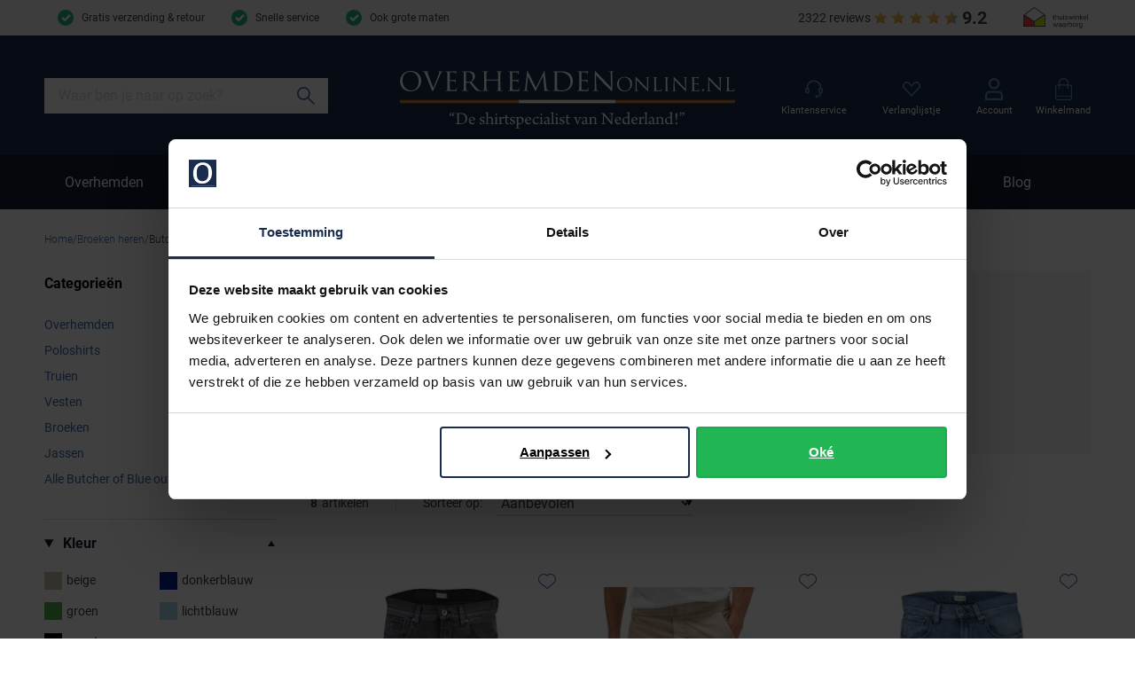

--- FILE ---
content_type: text/html; charset=utf-8
request_url: https://www.overhemdenonline.nl/broeken/butcher-of-blue/outlet/
body_size: 85811
content:
<!doctype html>
<html data-n-head-ssr lang="nl" data-n-head="%7B%22lang%22:%7B%22ssr%22:%22nl%22%7D%7D">
  <head >
    <meta data-n-head="ssr" charset="utf-8"><meta data-n-head="ssr" name="viewport" content="width=device-width, initial-scale=1"><meta data-n-head="ssr" name="msapplication-TileColor" content="#163d2a"><meta data-n-head="ssr" name="theme-color" content="#163d2a"><meta data-n-head="ssr" data-hid="description" name="description" content="Een groot assortiment Butcher of Blue broeken outlet vind je bij OverhemdenOnline.nl. Voor iedere man. 70+ topmerken. Gratis verzending &amp; retour."><meta data-n-head="ssr" data-hid="robots" name="robots" content="index,follow"><meta data-n-head="ssr" property="og:url" content="https://www.overhemdenonline.nl/broeken/butcher-of-blue/outlet/"><meta data-n-head="ssr" property="og:title" content="Butcher of Blue broeken outlet | online kopen| OverhemdenOnline.nl"><meta data-n-head="ssr" property="og:description" content="Een groot assortiment Butcher of Blue broeken outlet vind je bij OverhemdenOnline.nl. Voor iedere man. 70+ topmerken. Gratis verzending &amp; retour."><meta data-n-head="ssr" property="og:image" content=""><meta data-n-head="ssr" property="og:image:alt" content="Butcher of Blue broeken outlet | online kopen| OverhemdenOnline.nl"><meta data-n-head="ssr" property="twitter:card" content="summary"><meta data-n-head="ssr" property="twitter:site" content="@schulteherenmode.nl"><title>Butcher of Blue broeken outlet | online kopen| OverhemdenOnline.nl</title><link data-n-head="ssr" rel="apple-touch-icon" sizes="180x180" href="/apple-touch-icon.png"><link data-n-head="ssr" rel="icon" type="image/png" sizes="32x32" href="/favicon-32x32.png"><link data-n-head="ssr" rel="icon" type="image/png" sizes="16x16" href="/favicon-16x16.png"><link data-n-head="ssr" rel="manifest" href="/site.webmanifest"><link data-n-head="ssr" rel="mask-icon" type="image/x-icon" href="/safari-pinned-tab.svg" color="#163d2a"><link data-n-head="ssr" rel="preconnect" href="https://shm.xcdn.nl/"><link data-n-head="ssr" rel="preconnect" href="https://dev.visualwebsiteoptimizer.com"><link data-n-head="ssr" rel="canonical" href="https://www.overhemdenonline.nl/broeken/butcher-of-blue/outlet/"><script data-n-head="ssr" type="text/javascript" id="vwoCode">window._vwo_code || (function() {
var account_id=1023199,
version=2.1,
settings_tolerance=2000,
hide_element='body',
hide_element_style = 'opacity:0 !important;filter:alpha(opacity=0) !important;background:none !important;transition:none !important;',
/* DO NOT EDIT BELOW THIS LINE */
f=false,w=window,d=document,v=d.querySelector('#vwoCode'),cK='_vwo_'+account_id+'_settings',cc={};try{var c=JSON.parse(localStorage.getItem('_vwo_'+account_id+'_config'));cc=c&&typeof c==='object'?c:{}}catch(e){}var stT=cc.stT==='session'?w.sessionStorage:w.localStorage;code={nonce:v&&v.nonce,use_existing_jquery:function(){return typeof use_existing_jquery!=='undefined'?use_existing_jquery:undefined},library_tolerance:function(){return typeof library_tolerance!=='undefined'?library_tolerance:undefined},settings_tolerance:function(){return cc.sT||settings_tolerance},hide_element_style:function(){return'{'+(cc.hES||hide_element_style)+'}'},hide_element:function(){if(performance.getEntriesByName('first-contentful-paint')[0]){return''}return typeof cc.hE==='string'?cc.hE:hide_element},getVersion:function(){return version},finish:function(e){if(!f){f=true;var t=d.getElementById('_vis_opt_path_hides');if(t)t.parentNode.removeChild(t);if(e)(new Image).src='https://dev.visualwebsiteoptimizer.com/ee.gif?a='+account_id+e}},finished:function(){return f},addScript:function(e){var t=d.createElement('script');t.type='text/javascript';if(e.src){t.src=e.src}else{t.text=e.text}v&&t.setAttribute('nonce',v.nonce);d.getElementsByTagName('head')[0].appendChild(t)},load:function(e,t){var n=this.getSettings(),i=d.createElement('script'),r=this;t=t||{};if(n){i.textContent=n;d.getElementsByTagName('head')[0].appendChild(i);if(!w.VWO||VWO.caE){stT.removeItem(cK);r.load(e)}}else{var o=new XMLHttpRequest;o.open('GET',e,true);o.withCredentials=!t.dSC;o.responseType=t.responseType||'text';o.onload=function(){if(t.onloadCb){return t.onloadCb(o,e)}if(o.status===200||o.status===304){_vwo_code.addScript({text:o.responseText})}else{_vwo_code.finish('&e=loading_failure:'+e)}};o.onerror=function(){if(t.onerrorCb){return t.onerrorCb(e)}_vwo_code.finish('&e=loading_failure:'+e)};o.send()}},getSettings:function(){try{var e=stT.getItem(cK);if(!e){return}e=JSON.parse(e);if(Date.now()>e.e){stT.removeItem(cK);return}return e.s}catch(e){return}},init:function(){if(d.URL.indexOf('__vwo_disable__')>-1)return;var e=this.settings_tolerance();w._vwo_settings_timer=setTimeout(function(){_vwo_code.finish();stT.removeItem(cK)},e);var t;if(this.hide_element()!=='body'){t=d.createElement('style');var n=this.hide_element(),i=n?n+this.hide_element_style():'',r=d.getElementsByTagName('head')[0];t.setAttribute('id','_vis_opt_path_hides');v&&t.setAttribute('nonce',v.nonce);t.setAttribute('type','text/css');if(t.styleSheet)t.styleSheet.cssText=i;else t.appendChild(d.createTextNode(i));r.appendChild(t)}else{t=d.getElementsByTagName('head')[0];var i=d.createElement('div');i.style.cssText='z-index: 2147483647 !important;position: fixed !important;left: 0 !important;top: 0 !important;width: 100% !important;height: 100% !important;background: white !important;display: block !important;';i.setAttribute('id','_vis_opt_path_hides');i.classList.add('_vis_hide_layer');t.parentNode.insertBefore(i,t.nextSibling)}var o=window._vis_opt_url||d.URL,s='https://dev.visualwebsiteoptimizer.com/j.php?a='+account_id+'&u='+encodeURIComponent(o)+'&vn='+version;if(w.location.search.indexOf('_vwo_xhr')!==-1){this.addScript({src:s})}else{this.load(s+'&x=true')}}};w._vwo_code=code;code.init();})();</script><script data-n-head="ssr" data-hid="gtm-script">if(!window._gtm_init){window._gtm_init=1;(function(w,n,d,m,e,p){w[d]=(w[d]==1||n[d]=='yes'||n[d]==1||n[m]==1||(w[e]&&w[e][p]&&w[e][p]()))?1:0})(window,navigator,'doNotTrack','msDoNotTrack','external','msTrackingProtectionEnabled');(function(w,d,s,l,x,y){w[x]={};w._gtm_inject=function(i){if(w.doNotTrack||w[x][i])return;w[x][i]=1;w[l]=w[l]||[];w[l].push({'gtm.start':new Date().getTime(),event:'gtm.js'});var f=d.getElementsByTagName(s)[0],j=d.createElement(s);j.async=true;j.src='https://sst.overhemdenonline.nl/gtm.js?id='+i;f.parentNode.insertBefore(j,f);}})(window,document,'script','dataLayer','_gtm_ids','_gtm_inject')}</script><script data-n-head="ssr" type="application/ld+json">{"@context":"https://schema.org","@type":"Organization","telephone":"071 203 2030 ","address":{"@type":"PostalAddress","postalCode":"2311 CX","streetAddress":"Breestraat 152 - 154"},"url":"https://www.overhemdenonline.nl","name":"Overhemden Online","logo":"https://www.overhemdenonline.nl/images/schulte.svg","aggregateRating":{"@type":"AggregateRating","ratingValue":9.2,"reviewCount":2322,"bestRating":10},"sameAs":[]}</script><script data-n-head="ssr" type="application/ld+json">{"@context":"https://schema.org","@type":"BreadcrumbList","itemListElement":[{"@type":"ListItem","position":1,"name":"Home","item":"https://www.overhemdenonline.nl"},{"@type":"ListItem","position":2,"name":"Broeken heren","item":"https://www.overhemdenonline.nl/broeken/"},{"@type":"ListItem","position":3,"name":"Butcher of Blue broeken outlet","item":"https://www.overhemdenonline.nl/broeken/butcher-of-blue/outlet/"}]}</script><link rel="modulepreload" href="/_nuxt/619bf18.modern.js" as="script"><link rel="modulepreload" href="/_nuxt/c86c910.modern.js" as="script"><link rel="modulepreload" href="/_nuxt/9feb465.modern.js" as="script"><link rel="modulepreload" href="/_nuxt/3c05a89.modern.js" as="script"><link rel="modulepreload" href="/_nuxt/7d6c80d.modern.js" as="script"><link rel="modulepreload" href="/_nuxt/e58023e.modern.js" as="script"><link rel="modulepreload" href="/_nuxt/8699b72.modern.js" as="script"><link rel="modulepreload" href="/_nuxt/282f1c9.modern.js" as="script"><link rel="modulepreload" href="/_nuxt/9f65691.modern.js" as="script"><link rel="modulepreload" href="/_nuxt/4dc35f8.modern.js" as="script"><link rel="modulepreload" href="/_nuxt/203c08b.modern.js" as="script"><link rel="modulepreload" href="/_nuxt/d77d42b.modern.js" as="script"><link rel="modulepreload" href="/_nuxt/5fedb72.modern.js" as="script"><style data-vue-ssr-id="30af98a4:0 561acb22:0 8fa421f6:0 09ba6413:0 1deabe19:0 7c9acc5a:0 66ccbb49:0 765702d7:0 0c68ccad:0 cde0c2ea:0 33428733:0 551de81e:0 6ca2f61d:0 5ac56e4d:0 2d83b2ba:0 636f56b1:0 2c7829b2:0 79e59751:0 7449a0ca:0 5267a176:0 810632a8:0 6889e398:0 cf67bcde:0 d437b370:0 748c5844:0 5b7a0944:0 2266d8f0:0 ebb13710:0 40b4c258:0 4358cfc5:0 51fdd598:0 69c529dd:0 e425e85e:0 770d8532:0 0e46c39e:0 4dbaa2ea:0 a4a722de:0 05f40c9a:0 55465f11:0 9a31471c:0 080032ec:0 55d5e6f3:0 e5ad0d34:0">:root{--palette-default-black:#000;--palette-default-white:#fff;--palette-brand-dark:#0e1b2c;--palette-brand-dark-disabled:#bfc7d1;--palette-brand-medium:#1a2c4d;--palette-brand-regular:#3a68ad;--palette-brand-regular-disabled:#b4c8e6;--palette-brand-light:#648fca;--palette-brand-cta:#ef7b0c;--palette-brand-cta-disabled:#fbd5b2;--palette-brand-succes:#22b576;--palette-brand-succes-light:#c8f5e1;--palette-brand-warning:#f7eb25;--palette-brand-warning-light:#fcf9b9;--palette-brand-error:#b82625;--palette-brand-error-light:#f1b8b8;--palette-brand-black:#000;--palette-brand-grey-darkest:#404040;--palette-brand-grey-medium:#d2d8db;--palette-brand-grey-light:#f3f4f6;--palette-brand-1-med:#0e1b2c;--palette-brand-1-light:#858b88;--palette-brand-2-med:#1a2c4d;--palette-brand-3-med:#d2d8db;--palette-brand-4-med:#f3f4f6;--palette-brand-5-med:#e7eef7;--palette-brand-6-med:#ef7b0c;--palette-brand-7-med:#f4f4f4;--palette-brand-7-dark:red;--palette-brand-7-light:red;--palette-brand-8-med:#f7eb25;--palette-brand-9-med:#ef7b0c;--palette-brand-11-med:#355f9e;--palette-brand-11-light:#b4c8e6;--palette-brand-10-med:#b82625;--palette-brand-12-med:#3dabab;--palette-brand-13-med:#fcfcfc;--palette-brand-14-med:#d8d8d8;--palette-brand-15-med:#d8f5e7;--palette-brand-16-med:#00bc60;--palette-brand-17-med:#23ce6b;--palette-brand-18-med:#e9ebea;--palette-brand-19-med:#82968e;--palette-brand-20-med:#231f20;--color-copy-default:var(--palette-brand-grey-darkest);--color-copy-reverse:var(--palette-default-white);--color-copy-heading:var(--palette-brand-medium);--color-copy-link:var(--palette-brand-regular);--color-background-default:var(--palette-default-white);--color-background-reverse:var(--palette-brand-grey-darkest);--color-background-disabled:var(--palette-brand-grey-light);--color-overlay-rgb:14,27,44;--color-overlay:linear-gradient(180deg,rgba(var(--color-overlay-rgb),0) 50%,rgba(var(--color-overlay-rgb),0.5) 100%);--color-overlay-hover:linear-gradient(180deg,rgba(var(--color-overlay-rgb),0) 0%,rgba(var(--color-overlay-rgb),0.5) 100%);--color-default:#e7eef7;--color-default-active:var(--color-cta);--color-default-disabled:#f7fafd;--color-cta:var(--palette-brand-regular);--color-cta-active:#355f9e;--color-cta-disabled:var(--palette-brand-regular-disabled);--color-shopflow:var(--palette-brand-cta);--color-shopflow-active:#da700a;--color-shopflow-disabled:var(--palette-brand-cta-disabled);--color-input-color:var(--palette-brand-grey-darkest);--color-input-background:var(--palette-default-white);--color-input-border:var(--palette-brand-grey-medium);--color-input-hover:var(--palette-brand-dark);--color-input-placeholder:#d9d9d9;--color-signals-info:var(--palette-brand-light);--color-signals-success:var(--palette-brand-succes);--color-signals-success-light:#22b5764d;--color-signals-warn:var(--palette-brand-warning);--color-signals-warn-light:#f7eb254d;--color-signals-error:var(--palette-brand-error);--color-signals-error-light:#b826254d;--color-shadows:#0003}:root{--max-width:129.8rem;--button-height:4rem;--input-height:4rem;--default-space:3rem;--z-index-modal:90;--z-index-panel:50;--z-index-backdrop:49;--z-index-header:20;--z-index-footer:10;--z-index-main:auto}@font-face{font-display:swap;font-family:Bitter;font-style:normal;font-weight:300;src:url(/_nuxt/fonts/bitter-300.86d5d01.woff2) format("woff2")}@font-face{font-display:swap;font-family:Bitter;font-style:normal;font-weight:400;src:url(/_nuxt/fonts/bitter-regular.a9bf46d.woff2) format("woff2")}@font-face{font-display:swap;font-family:Bitter;font-style:normal;font-weight:600;src:url(/_nuxt/fonts/bitter-600.da8aa9f.woff2) format("woff2")}@font-face{font-display:swap;font-family:Roboto;font-style:normal;font-weight:300;src:url(/_nuxt/fonts/roboto-300.80fe119.woff2) format("woff2")}@font-face{font-display:swap;font-family:Roboto;font-style:normal;font-weight:400;src:url(/_nuxt/fonts/roboto-regular.aa23b7b.woff2) format("woff2")}@font-face{font-display:swap;font-family:Roboto;font-style:normal;font-weight:700;src:url(/_nuxt/fonts/roboto-700.bf28241.woff2) format("woff2")}*,:after,:before{box-sizing:inherit;margin:0}html{-webkit-tap-highlight-color:rgba(0,0,0,0);background:var(--color-background-default,#fff);box-sizing:border-box;color:var(--color-copy-default,#000);font-family:Roboto,sans-serif;font-size:62.5%;font-weight:400;height:100%;line-height:2.14;text-rendering:geometricprecision;-webkit-text-size-adjust:100%;text-size-adjust:100%;width:100vw}body{display:flex;flex-direction:column;font-size:1.4rem;margin:0;min-height:100%;min-width:32rem;overflow-x:hidden;padding:0;width:100%}.enable--smooth-scrollling{scroll-behavior:smooth}.scrolling-disabled{left:0;min-height:0;overflow:hidden;position:fixed;top:0;width:100vw}details,details>*{box-sizing:border-box}summary{cursor:pointer;outline:0}.vue-portal-target{display:contents}.heading,h1,h2,h3,h4,h5,h6{color:var(--color-copy-heading);display:block;font-family:Bitter,sans-serif;font-weight:300;line-height:1.16;margin-bottom:3rem;-webkit-text-decoration:none;text-decoration:none}.app.pdp .heading,.app.pdp h1,.app.pdp h2,.app.pdp h3,.app.pdp h4,.app.pdp h5,.app.pdp h6{font-family:Roboto,sans-serif;font-weight:400}.heading--1,h1{font-size:3rem}@media(min-width:64em){.heading--1,h1{font-size:6rem}.heading--1.xl,h1.xl{font-size:7rem}}.heading--2,h2{font-size:2.5rem}.heading--3,h3{font-size:2rem}.heading--4,h4{color:var(--palette-default-black);font-family:Roboto,sans-serif;font-size:1.6rem;font-weight:700;line-height:1.875}.heading--5,h5{font-size:1.4rem;line-height:1.875}.heading--6,h6{font-size:1.3rem;line-height:1.875}.heading--0,.heading--reset{color:inherit;font-size:inherit;font-weight:inherit;line-height:inherit;margin:initial;text-transform:none}.blockquote,.paragraph,address,blockquote,p{margin:0 0 var(--default-space) 0}.blockquote{display:block}.link,a,button{background:#0000;border:0;color:var(--color-copy-link,inherit);cursor:pointer;font:inherit;letter-spacing:inherit;padding:0;text-align:inherit;-webkit-text-decoration:underline;text-decoration:underline}.link:focus,.link:hover,a:focus,a:focus .link,a:hover,a:hover .link,button:focus,button:focus .link,button:hover,button:hover .link{-webkit-text-decoration:none;text-decoration:none}b,strong{font-weight:700}img{display:block;height:auto;width:auto}.blockquote,blockquote,cite,q{quotes:"“" "”" "‘" "’"}.blockquote:before,blockquote:before,cite:before,q:before{content:open-quote}.blockquote:after,blockquote:after,cite:after,q:after{content:close-quote}.blockquote,blockquote{border-left:3px solid var(--color-cta);font-size:3rem;padding-left:1.7rem}small{font-size:70%}address{font-style:normal}figure{margin:0 0 3rem}pre{max-width:100%;overflow:scroll}hr{background:currentcolor;border:0;height:1px;margin:3rem 0}ins{color:var(--color-copy-link);font-weight:600}del,ins{-webkit-text-decoration:none;text-decoration:none}del{color:var(--palette-brand-1);position:relative}del:after{background:currentcolor;content:"";height:.1rem;inset:0 -.2rem 0 -.2rem;margin:auto;position:absolute}iframe{border:0;margin:0 0 var(--default-space) 0;overflow:auto hidden;width:100%}.content--intro{color:var(--palette-greys-darkest);font-family:Bitter,sans-serif;font-size:1.6rem;font-weight:300}.ol,.ul,ol,ul{--color-marker:currentcolor;list-style:none;margin:0;padding:0}.ol,.ul,ol:not([class]),ul:not([class]){margin-bottom:var(--default-space,2.5rem)}.ol p:last-child,.ul p:last-child,ol:not([class]) p:last-child,ul:not([class]) p:last-child{margin-bottom:0}.ol>:not([class]),.ul>:not([class]),ol:not([class])>:not([class]),ul:not([class])>:not([class]){padding-left:2rem;position:relative}.ol>:not([class]):before,.ul>:not([class]):before,ol:not([class])>:not([class]):before,ul:not([class])>:not([class]):before{color:var(--color-marker,currentColor);content:"";display:inline-block;flex:0 0 auto;font-weight:700;left:0;margin-right:.8rem;position:absolute;top:0}.ol,ol:not([class]){counter-reset:ol}.ol~.ol,.ol~ol:not([class]),ol:not([class])~ol:not([class]){counter-reset:none}.ol>:not([class]),ol:not([class])>:not([class]){counter-increment:ol}.ol>:not([class]):before,ol:not([class])>:not([class]):before{content:counter(ol);transform:none}.ul>:not([class]):before,ul:not([class])>:not([class]):before{background:currentcolor;border:.1rem solid;border-radius:50%;content:"";height:.7rem;margin-top:8px;width:.7rem}dl{margin-bottom:var(--default-space,2.5rem)}dt{font-weight:700}dd{margin-left:0}.list-inline,.list-justified{display:flex;flex-wrap:wrap}.list-justified{align-items:center;justify-content:space-between}.ol--reset-counter{counter-reset:ol!important}.ol--reset-counter .ol,.ol--reset-counter ol:not([class]){counter-reset:none}.message{border-radius:.2rem;color:var(--color-copy-default);display:block;font-size:1.5rem;font-weight:400;line-height:1.5;margin-bottom:1.5rem;padding:1.2rem;text-align:center}.message b{color:inherit}.message--info{background:var(--color-signals-info-light,#add8e6);color:var(--color-copy-default)}.message--success{background:var(--color-signals-success-light,#90ee90);color:var(--color-copy-default)}.message--warn{background:var(--color-signals-warn-light,#ff0);color:var(--color-copy-default)}.message--error{background:var(--color-signals-error-light,pink);color:var(--color-signals-error,red)}table{border-collapse:collapse;border-spacing:0;font:inherit;line-height:1.6;margin:0 0 var(--default-space,2.5rem) 0;width:100%}table .icon--arrow{height:.8rem;width:.8rem}table table{margin-bottom:0}td,th{vertical-align:middle}th{font-weight:700;text-align:left}.table--justified>tbody>tr>td:last-child,.table--justified>tbody>tr>th:last-child,.table--justified>tfoot>tr>td:last-child,.table--justified>tfoot>tr>th:last-child,.table--justified>thead>tr>td:last-child,.table--justified>thead>tr>th:last-child{text-align:right}.table--spacing>thead>tr>td,.table--spacing>thead>tr>th{padding:1rem}.table--spacing>tbody>tr>td,.table--spacing>tbody>tr>th,.table--spacing>tfoot>tr>td,.table--spacing>tfoot>tr>th{padding:.5rem 1rem}@media(min-width:64em){.table--spacing>thead>tr>td,.table--spacing>thead>tr>th{padding:2rem}.table--spacing>tbody>tr>td,.table--spacing>tbody>tr>th,.table--spacing>tfoot>tr>td,.table--spacing>tfoot>tr>th{padding:1rem 2rem}}.table--thead-highlight>thead{background:var(--palette-brand-4-med)}.table--thead-highlight>thead>tr>th{font-weight:600}.table--tbody-zebra>tbody>tr:nth-child(2n){background:var(--palette-brand-4-med)}.table--grid-rows>thead,.table--grid>thead{border-bottom:1px solid var(--palette-brand-3-med)}.table--grid-rows>thead>tr>th,.table--grid>thead>tr>th{font-weight:700}.table--grid-rows>tbody>tr,.table--grid>tbody>tr{border-top:1px solid var(--palette-brand-3-med)}.table--grid-rows>tbody>tr:first-child,.table--grid>tbody>tr:first-child{border-top:0}.table--grid-columns>tbody>tr td,.table--grid-columns>tbody>tr th,.table--grid-columns>tfoot>tr td,.table--grid-columns>tfoot>tr th,.table--grid-columns>thead>tr td,.table--grid-columns>thead>tr th,.table--grid>tbody>tr td,.table--grid>tbody>tr th,.table--grid>tfoot>tr td,.table--grid>tfoot>tr th,.table--grid>thead>tr td,.table--grid>thead>tr th{border-left:1px solid var(--palette-brand-3-med)}.table--grid-columns>tbody>tr td:first-child,.table--grid-columns>tbody>tr th:first-child,.table--grid-columns>tfoot>tr td:first-child,.table--grid-columns>tfoot>tr th:first-child,.table--grid-columns>thead>tr td:first-child,.table--grid-columns>thead>tr th:first-child,.table--grid>tbody>tr td:first-child,.table--grid>tbody>tr th:first-child,.table--grid>tfoot>tr td:first-child,.table--grid>tfoot>tr th:first-child,.table--grid>thead>tr td:first-child,.table--grid>thead>tr th:first-child{border:0}.table--grid,.table--outline{border:1px solid var(--palette-brand-3-med)}.table--rows-interactive>tbody>tr{cursor:pointer}.table--rows-interactive>tbody>tr:focus-within,.table--rows-interactive>tbody>tr:hover{background-color:var(--palette-brand-4-med)}.table--rows-interactive>tbody>tr:focus-within .button,.table--rows-interactive>tbody>tr:focus-within .link,.table--rows-interactive>tbody>tr:hover .button,.table--rows-interactive>tbody>tr:hover .link{color:inherit}@media(max-width:63.99em){.table--responsive{display:block}.table--responsive>tfoot,.table--responsive>thead{display:none}.table--responsive>tbody,.table--responsive>tbody>tr{display:block}.table--responsive>tbody>tr{padding:1rem 0}.table--responsive>tbody>tr>td,.table--responsive>tbody>tr>th{align-items:stretch;border:0;display:flex}.table--responsive>tbody>tr>td:before,.table--responsive>tbody>tr>th:before{content:attr(data-label);flex:0 0 auto;text-align:left;width:50%}.table--responsive.table--grid-columns>tbody>tr>td:before,.table--responsive.table--grid-columns>tbody>tr>th:before,.table--responsive.table--grid>tbody>tr>td:before,.table--responsive.table--grid>tbody>tr>th:before{border-right:1px solid green}.table--responsive.table--spacing>tbody>tr>td:before,.table--responsive.table--spacing>tbody>tr>th:before{margin:-.5rem 1rem -.5rem -1rem;padding:.5rem 1rem}}.table--divider>tbody>tr>td,.table--divider>tbody>tr>th{padding-bottom:.7rem;padding-top:.7rem}.table--divider>tbody>tr>td:first-child:before,.table--divider>tbody>tr>th:first-child:before{content:":";float:right}.table--divider>tbody>tr>th{padding-right:.5rem}.table--divider>tbody>tr>td{padding-left:.5rem}.table--scrollable{margin-bottom:2.4rem}.table--scrollable>table{margin-bottom:0;min-width:100%;width:auto}.table-default td,.table-default th{padding:.75rem 0}.table-default tbody tr{border-bottom:1px solid var(--palette-brand-3-med)}.table-default tbody tr:last-child{border:0}svg{fill:currentcolor}.icon{display:inline-block;height:1.5rem;vertical-align:middle;width:1.5rem}.icon--arrow-bottom,.icon--arrow-down{transform:rotate(90deg)}.icon--arrow-top,.icon--arrow-up{transform:rotate(-90deg)}.icon--arrow-left{transform:rotate(-180deg)}.icon--ideal{fill:var(--palette-default-black)}.icon--loader .loader{animation:rotator 1.4s linear infinite;transform-origin:center}.icon--loader .loader__circle{animation:dash 1.4s ease-in-out infinite;fill:none;stroke:currentcolor;stroke-dasharray:187;stroke-dashoffset:0;stroke-linecap:round;stroke-width:6;transform-origin:center}@keyframes rotator{0%{transform:rotate(0deg)}to{transform:rotate(270deg)}}@keyframes dash{0%{stroke-dashoffset:187}50%{stroke-dashoffset:46.75;transform:rotate(135deg)}to{stroke-dashoffset:187;transform:rotate(450deg)}}.button{--icon-height:1.8rem;--icon-width:1.8rem;align-items:center;background:var(--color-default);border:.1rem solid var(--color-default);border-radius:.1rem;box-shadow:inset 0 -.2rem 0 0 #0000000d;cursor:pointer;display:inline-flex;font-family:inherit;font-size:1.5rem;font-weight:700;height:var(--button-height);justify-content:space-between;line-height:normal;outline:0;padding:0 1.5rem;position:relative;-webkit-text-decoration:none;text-decoration:none}.button,.button:disabled{color:var(--color-default-active)}.button:disabled{background:var(--color-default-disabled);border-color:var(--color-default-disabled);cursor:not-allowed}.button:disabled span{opacity:.5}.button:not(:disabled):active,.button:not(:disabled):focus,.button:not(:disabled):hover,a:focus .button,a:hover .button{background-color:var(--color-default-active);border-color:var(--color-default-active);color:var(--palette-default-white)}.button .icon{flex:0 0 auto;height:var(--icon-height);margin:auto;width:var(--icon-width)}.button .icon--arrow{height:.9rem;width:.7rem}.button .icon:first-child{margin:0 1.5rem 0 0}.button .icon:last-child{margin:0 0 0 1.5rem}.button>span{align-items:center;display:inline-flex;justify-content:center;margin-top:-.1rem;white-space:nowrap}.button>span:only-child{flex:1 1 auto;padding-left:1.5rem;padding-right:1.5rem}.button--small{height:3.2rem}.button--full{width:100%}.button--center{justify-content:center;padding-left:calc(3rem + var(--icon-width));padding-right:calc(3rem + var(--icon-width));text-align:center}.button--center>span{justify-content:center;margin:0 auto}.button--center .icon{margin:0;position:absolute}.button--center .icon:first-child{left:1.5rem}.button--center .icon:last-child{right:1.5rem}.button--icon-only{justify-content:center;padding:0;width:var(--button-height)}.button--icon-only>span{clip:rect(1px,1px,1px,1px);height:1px;overflow:hidden;position:absolute!important;white-space:nowrap;width:1px}.button--icon-only .icon.icon{margin:0}.button--cta{background:var(--color-cta);border-color:var(--color-cta);color:var(--palette-default-white)}.button--cta:disabled{background:var(--color-cta-disabled);border-color:var(--color-cta-disabled);color:var(--palette-default-white)}.button--cta:not(:disabled):active,.button--cta:not(:disabled):focus,.button--cta:not(:disabled):hover,a:focus .button--cta,a:hover .button--cta{background:var(--color-cta-active);border-color:var(--color-cta-active)}.button--shop-flow{background:var(--color-shopflow);border-color:var(--color-shopflow);color:var(--palette-default-white);font-size:1.8rem}.button--shop-flow:disabled{background:var(--color-shopflow-disabled);border-color:var(--color-shopflow-disabled);color:var(--palette-default-white)}.button--shop-flow:not(:disabled):active,.button--shop-flow:not(:disabled):focus,.button--shop-flow:not(:disabled):hover,a:focus .button--shop-flow,a:hover .button--shop-flow{background:var(--color-shopflow-active);border-color:var(--color-shopflow-active)}.button--link{background:#0000;border-color:var(--palette-brand-dark,inherit);border-style:solid;border-width:0 0 .1rem;box-shadow:none;color:var(--color-copy-link);display:inline-block;font-weight:400;height:auto;padding:0;text-transform:none;transition:border-color .3s cubic-bezier(.65,.05,.36,1)}.button--link:disabled{background:#0000;border-color:#0000;color:var(--color-copy-link);opacity:.4}.button--link:not(:disabled):active,.button--link:not(:disabled):focus,.button--link:not(:disabled):hover,a:focus .button--link,a:hover .button--link{background:#0000;border-color:#0000;box-shadow:none;color:var(--color-copy-link);-webkit-text-decoration:none;text-decoration:none;transition:border-color .3s cubic-bezier(.65,.05,.36,1)}.button--link .icon--left{left:0;margin-left:0}.button--link .icon--right{margin-right:0;right:0}.button--link>span:only-child{padding-left:0;padding-right:0}.button--loading .icon,.button--loading>span{opacity:0}.button--loading .icon.icon--loader{height:calc(var(--button-height)*.5);left:50%;margin:0;opacity:1;position:absolute;top:50%;transform:translate(-50%,-50%);width:calc(var(--button-height)*.5)}.label,label{cursor:pointer;display:block}.fieldset,fieldset{border:0;margin:0;padding:0}.legend,legend{padding:0}.label{color:var(--palette-default-black);font-size:1.2rem;font-weight:700;letter-spacing:1px}.input,.select,[type=date],[type=datetime-local],[type=datetime],[type=email],[type=month],[type=number],[type=password],[type=search],[type=tel],[type=text],[type=time],[type=url],[type=week],select,textarea{-webkit-padding-start:0;align-items:center;appearance:none;background:var(--color-input-background);border:1px solid var(--color-input-border);border-radius:0;box-shadow:none;color:var(--color-input-color);cursor:text;display:flex;font:inherit;font-size:1.6rem;font-weight:400;height:var(--input-height);line-height:normal;padding:0 1.5rem;width:100%}.input:enabled:focus,.input:enabled:hover,.select:enabled:focus,.select:enabled:hover,[type=date]:enabled:focus,[type=date]:enabled:hover,[type=datetime-local]:enabled:focus,[type=datetime-local]:enabled:hover,[type=datetime]:enabled:focus,[type=datetime]:enabled:hover,[type=email]:enabled:focus,[type=email]:enabled:hover,[type=month]:enabled:focus,[type=month]:enabled:hover,[type=number]:enabled:focus,[type=number]:enabled:hover,[type=password]:enabled:focus,[type=password]:enabled:hover,[type=search]:enabled:focus,[type=search]:enabled:hover,[type=tel]:enabled:focus,[type=tel]:enabled:hover,[type=text]:enabled:focus,[type=text]:enabled:hover,[type=time]:enabled:focus,[type=time]:enabled:hover,[type=url]:enabled:focus,[type=url]:enabled:hover,[type=week]:enabled:focus,[type=week]:enabled:hover,select:enabled:focus,select:enabled:hover,textarea:enabled:focus,textarea:enabled:hover{border:1px solid var(--color-input-hover)}[type=number]{appearance:textfield;padding-right:0}textarea{height:calc(var(--input-height)*3);padding-top:1.1rem;resize:vertical}input:enabled:focus,select:enabled:focus,textarea:enabled:focus{outline:0}input:disabled,select:disabled,textarea:disabled{background:var(--palette-brand-grey-light);cursor:not-allowed}input::placeholder,input:placeholder-shown,textarea::placeholder,textarea:placeholder-shown{color:var(--color-input-placeholder)}@media(max-width:47.99em){input,select,textarea{font-size:1.6rem!important}input::placeholder,select::placeholder,textarea::placeholder{font-size:1.3rem}}[type=checkbox],[type=radio]{appearance:none;background-clip:content-box;background-color:var(--palette-brand-grey-light);border:0;border-radius:.2rem;box-shadow:inset 0 -.2rem 0 0 #0000001a;cursor:pointer;display:inline-block;flex:0 0 auto;height:2.4rem;margin-right:.1rem;margin-top:.1rem;position:relative;transition:box-shadow background .15s cubic-bezier(.65,.05,.36,1);vertical-align:top;width:2.4rem;z-index:1}[type=checkbox]:disabled,[type=radio]:disabled{cursor:not-allowed;opacity:.5}[type=radio]{border-radius:50%}[type=radio]:checked:checked{background:var(--palette-brand-regular);border:.8rem solid var(--palette-brand-grey-light);box-shadow:0 0 0 .1rem var(--palette-brand-regular)}[type=checkbox]:checked:checked{background:url(/_nuxt/img/checkbox-checked.14178f3.svg) center no-repeat var(--palette-brand-grey-light);background-size:1.4rem 1.1rem;border:.1rem solid var(--palette-brand-regular)}[type=checkbox]+label,[type=radio]+label{align-items:center;color:#404040;display:inline-flex;font-weight:400;margin:0 0 0 -2.4rem;padding:0 0 0 3.4rem}[type=checkbox]:disabled+label,[type=radio]:disabled+label{opacity:.5}[type=checkbox]:enabled:checked+label,[type=radio]:enabled:checked+label{color:#000}.select,select{background-color:var(--palette-brand-grey-light);background-image:url(/_nuxt/img/select.f5e99bf.svg),linear-gradient(var(--palette-brand-grey-light),var(--palette-brand-grey-light));background-position:right 1.1rem center,100%;background-repeat:no-repeat;background-size:.9rem .7rem,calc(var(--input-height) - .2rem) calc(var(--input-height) - .2rem);border:none;box-shadow:inset 0 -.2rem 0 0 #0000001a;cursor:pointer;padding-bottom:0;padding-right:var(--input-height);padding-top:0;-webkit-text-decoration:none;text-decoration:none;transition:box-shadow .15s cubic-bezier(.65,.05,.36,1)}.select:enabled:focus,.select:enabled:hover,select:enabled:focus,select:enabled:hover{border:none;box-shadow:inset 0 -4.2rem 0 0 #0000001a;transition:box-shadow .15s cubic-bezier(.65,.05,.36,1)}.select option:disabled,select option:disabled{color:pink}select::-ms-expand{display:none}.container{margin:0 auto;max-width:var(--max-width);width:calc(100% - 4rem)}@media(min-width:48em) and (max-width:79.99em){.container{width:calc(100% - 6.8rem)}}@media(min-width:80em){.container{width:calc(100% - 10rem)}}.visually-hidden{clip:rect(1px,1px,1px,1px);height:1px;overflow:hidden;position:absolute!important;white-space:nowrap;width:1px}@media(max-width:47.99em){.visually-hidden-mobile{clip:rect(1px,1px,1px,1px);height:1px;overflow:hidden;position:absolute!important;white-space:nowrap;width:1px}}.full-width-bg{position:relative;z-index:0}.full-width-bg:before{background:inherit;content:"";height:100%;position:absolute;right:50%;top:0;transform:translateX(50%);width:100vw;z-index:-1}.backdrop{background:var(--color-shadows);height:100vh;left:0;opacity:0;pointer-events:none;position:fixed;top:0;transition:opacity .3s linear;width:100vw;z-index:var(--z-index-backdrop)}.backdrop--active{opacity:1;pointer-events:auto}.scrollable.scrollable--enabled{-webkit-overflow-scrolling:touch;overflow:scroll}@media(min-width:80em){.scrollable.scrollable--enabled{overflow:auto}}.scrollable--x.scrollable--enabled{max-height:100%;overflow-y:hidden}.scrollable--y.scrollable--enabled{max-width:100%;overflow-x:hidden}.hide-scrollbar{-ms-overflow-style:none;scrollbar-color:#0000 #0000;scrollbar-width:0}.hide-scrollbar::-webkit-scrollbar{width:0}.hide-scrollbar::-webkit-scrollbar-track{background:#0000}.hide-scrollbar::-webkit-scrollbar-thumb{background:#0000;border:none}.scrolling-disabled.filter-overlay{top:0}.scrolling-disabled.filter-overlay .backdrop{opacity:0}@media(max-width:39.99em){.mq--desktop,.mq--desktop-plus,.mq--phablet,.mq--phablet-desktop,.mq--phablet-plus,.mq--phablet-tablet,.mq--widescreen-plus{display:none!important}}@media(max-width:47.99em){.mq--desktop,.mq--desktop-plus,.mq--tablet,.mq--tablet-desktop,.mq--tablet-plus,.mq--widescreen-plus{display:none!important}}@media(max-width:63.99em){.mq--desktop,.mq--desktop-plus,.mq--widescreen-plus{display:none!important}}@media(max-width:79.99em){.mq--widescreen-plus{display:none!important}}@media(min-width:40em){.mq--mobile{display:none!important}}@media(min-width:48em){.mq--mobile-phablet,.mq--phablet{display:none!important}}@media(min-width:64em){.mq--mobile-tablet,.mq--phablet-tablet,.mq--tablet{display:none!important}}@media(min-width:80em){.mq--desktop,.mq--mobile-desktop,.mq--phablet-desktop,.mq--tablet-desktop{display:none!important}}img{overflow:hidden;position:relative}img[alt]:after{background:var(--palette-brand-13-med) url(/_nuxt/img/no-image.0ce415c.svg) center center/3.2rem;background-repeat:no-repeat;content:"";display:block;height:100%;left:0;position:absolute;top:0;width:100%}.sticker{align-items:center;background:var(--color-cta);border-radius:50%;color:var(--palette-default-white);display:flex;font-size:1.4rem;font-weight:700;height:10rem;justify-content:center;line-height:1;padding:1rem;text-align:center;width:10rem}.sticker--sale{background:var(--color-shopflow);color:#fff}@media(min-width:80em){.sticker{font-size:2rem;height:12rem;width:12rem}}.product-labels{align-items:flex-start;display:flex;flex-direction:column;gap:.5rem}@media(min-width:64em){.product-labels{flex-direction:row}}.product-label{background:#f7eb25;border-radius:.2rem;color:var(--palette-brand-2-med);font-size:1.2rem;font-weight:700;line-height:1;padding:.5rem .8rem}.product-label--sale{background:var(--palette-brand-10-med);color:var(--color-copy-reverse)}.product-label--marketing{background:var(--palette-brand-12-med);color:var(--color-copy-reverse)}

.app,[id=__layout],[id=__nuxt]{display:flex;flex:1 0 auto;flex-direction:column}.app .app__header{flex:0 0 auto;position:relative;width:100%;z-index:var(--z-index-header)}.app .app__main{flex:1 0 auto;outline:0;overflow-x:clip;padding-bottom:2rem}.app .app__footer{position:relative}
.promobanner{background:var(--color,var(--palette-other-promo));color:var(--color-copy-reverse);font-weight:400;line-height:1.1;padding:1rem 0;text-align:center}.promobanner__banner{border:none;color:inherit;display:block;-webkit-text-decoration:none;text-decoration:none}
.usps{color:var(--color-copy-default);position:relative}.usps.header__usps{background-color:var(--palette-brand-grey-light)}.usps__item{align-items:center;display:flex;position:relative}.usps__item:before{background-color:var(--color-signals-success);border-radius:100%;content:"";display:block;height:1.8rem;left:0;position:absolute;width:1.8rem;z-index:-1}.usps__icon{align-items:center;color:var(--palette-default-white);display:flex;height:.8rem;justify-content:center;margin-left:.4rem;margin-right:1.2rem;margin-top:0;width:1.1rem}.usps__icon .icon{display:block;height:100%;width:100%}.usps__label{color:inherit}@media(max-width:79.99em){.usps--horizontal .usps__item{bottom:0;left:50%;opacity:0;position:absolute;top:0;transform:translateX(-50%);transition:opacity 1.4s cubic-bezier(.65,.05,.36,1);white-space:nowrap}.usps--horizontal .usps__item--active{opacity:1}}@media(min-width:80em){.usps--horizontal .usps__item{margin:0 1.5rem}}
.kiyoh-reviews{align-items:center;display:flex;font-size:1.4rem;height:3.6rem}.kiyoh-reviews a{color:inherit;-webkit-text-decoration:none;text-decoration:none}.kiyoh-reviews a:focus,.kiyoh-reviews a:hover{-webkit-text-decoration:underline;text-decoration:underline}.kiyoh-reviews__link{align-items:center;display:flex}.kiyoh-reviews__reviews{margin-right:.3rem}.kiyoh-reviews__rating{align-items:center;display:flex;margin-right:1rem}.kiyoh-reviews__rating .icon{fill:url(#gradient-gold);height:1.6rem;margin-right:.4rem;width:1.6rem}.kiyoh-reviews__value{font-size:2rem;font-weight:700}.kiyoh-reviews__label{align-items:center;display:flex}.kiyoh-reviews__label .icon{height:2.4rem;margin-left:1rem;width:7.9rem}@media(min-width:80em){.kiyoh-reviews__rating{margin-right:2.8rem}}
[id]{scroll-snap-margin:14rem;scroll-margin-top:14rem}@media(min-width:80em){[id]{scroll-snap-margin:20.5rem;scroll-margin-top:20.5rem}}.header-top{background:var(--palette-brand-1-med);color:#fff}.header-top .container{height:3.2rem}@media(min-width:64em){.header-top .container{align-items:center;display:flex;height:4rem;justify-content:space-between;white-space:nowrap}}.header-top .header__usps{align-self:center;font-size:1.2rem;grid-area:usps;height:3.2rem;width:100%}.header-top .header__usps .header-reviews__label,.header-top .header__usps .usps__reviews:before{display:none}@media(min-width:80em){.header-top .header__usps{height:4rem}.header-top .header__usps .usps__item,.header-top .header__usps .usps__list{height:inherit}.header-top .header__usps .usps__item a{-webkit-text-decoration:none;text-decoration:none}.header-top .header__usps .usps__item a:hover{-webkit-text-decoration:underline;text-decoration:underline}.header-top .header__usps .header-reviews__label{display:block}.header-top .header__usps .usps__reviews{margin-left:auto;margin-right:0}}.header-wrapper{height:var(--header-height,auto);position:relative;width:100%}.header-wrapper--sticky .header{position:fixed;top:0;translate:0 -100%}.header-wrapper--sticky.header-wrapper--scroll-up .header{transition:translate .3s linear;translate:0 0}.header{background:var(--palette-brand-medium);color:var(--color-copy-reverse);font-weight:400;inset-inline:0;padding:1.5rem 0;position:relative;top:0;width:100vw}@media(min-width:48em) and (max-width:79.99em){.header{padding-bottom:2rem}}@media(min-width:80em){.header{padding:0}}.header .header__container{display:grid;grid-template-areas:"navigation   logo    cart" "search       search  search";grid-template-columns:1fr min-content 1fr;position:relative}@media(min-width:80em){.header .header__container{grid-template-areas:"search     logo       links        cart" "navigation navigation  navigation  navigation";grid-template-columns:33.3333333333% auto calc(25% + 3rem) calc(8.33333% - 3rem)}}.header .header__logo{grid-area:logo;-ms-grid-column:2;-ms-grid-row:1;height:4rem;place-self:start center;width:15.6rem}@media(min-width:64em){.header .header__logo{align-self:center;height:3.6rem;margin:0 auto auto;width:37.8rem}}@media(min-width:80em){.header .header__logo{height:6.7rem;margin:4rem 0 2.8rem}}@media(min-width:48em){.header .icon--thuiswinkel{display:block;fill:var(--palette-default-black);height:2.2rem;width:6.8rem}}.header__reviews.kiyoh-reviews{display:flex;justify-content:center}@media(min-width:80em){.header__reviews.kiyoh-reviews{display:none}}.header .header__navigation{align-self:start;grid-area:navigation;-ms-grid-column:1;-ms-grid-row:1;margin-top:.5rem}@media(min-width:80em){.header .header__navigation{display:contents}.header .header__navigation .navigation__list{grid-area:navigation;-ms-grid-column:1;-ms-grid-row:1}}.header .header__cart{grid-area:cart;-ms-grid-column:3;-ms-grid-row:1;place-self:start flex-end}@media(min-width:64em){.header .header__cart{align-self:center}}.header .header__search{-ms-grid-column:1;-ms-grid-row:2;-ms-grid-column-span:3;align-self:start;grid-area:search;margin-top:1.5rem}@media(min-width:80em){.header .header__search{align-self:center;margin-top:0;width:32rem}.header .header__links-group{display:contents}.header .header__service-links{grid-area:links;padding-top:1rem;place-self:center flex-end}.header .header__logo{-ms-grid-column:2;-ms-grid-row:1}.header .header__navigation,.header .header__navigation .navigation__list{-ms-grid-column:1;-ms-grid-row:2;-ms-grid-column-span:4}.header .header__cart{-ms-grid-column:4;-ms-grid-row:1}.header .header__search{-ms-grid-column:1;-ms-grid-row:1;-ms-grid-column-span:1}.header .header__service-links{-ms-grid-column:3;-ms-grid-row:1}}
.logo,.logo__image{display:block}.logo__image{height:auto;width:100%}
.mini-cart{align-items:center;display:inline-flex;position:relative}.mini-cart__link{align-items:center;border-bottom:.1rem solid #0000;color:inherit;display:flex;flex-direction:column;-webkit-text-decoration:none;text-decoration:none}.mini-cart__link:active,.mini-cart__link:hover{border-bottom:.1rem solid var(--palette-brand-light)}.mini-cart__icon{display:block;fill:var(--palette-brand-light);flex:0 0 auto;height:2.5rem;width:2.5rem}.mini-cart__amount{background:var(--color-shopflow);border-radius:50%;box-shadow:0 0 0 .2rem var(--palette-brand-dark);color:var(--color-copy-reverse);display:block;font-size:1rem;font-weight:700;left:50%;line-height:1.6rem;margin-left:.7rem;min-width:1.6rem;padding:0 .3rem;position:absolute;text-align:center;top:-.3rem}.mini-cart__label{display:block;font-size:1.2rem}.mini-cart__price{display:none}@media(min-width:64em){.mini-cart__amount{left:1.2rem;top:-.3rem}.mini-cart__link{margin-top:.9rem}.mini-cart__label{font-size:1.1rem}}.mini-cart__panel{display:none;overflow:hidden;position:absolute;right:0;top:100%;width:32rem;z-index:1}
.button--tag{--input-height:3.2rem;background:var(--palette-brand-6-med);border:0;color:var(--color-copy-link);font-weight:700}.button--tag:enabled:focus,.button--tag:enabled:hover{background:var(--palette-brand-9-med);color:var(--color-copy-link)}.search{height:4rem;position:relative}.search__toggle{display:none}.search__form{position:relative}.search__form .icon-close-overlay{display:none}.search__input,.search__input:enabled:focus,.search__input:enabled:hover{border-color:var(--color-background-default)}.search__input::-webkit-search-cancel-button{display:none}.search__submit{align-items:center;display:flex;height:4rem;justify-content:flex-end;position:absolute;right:0;top:0;width:4rem}.search__submit .icon--search{flex:0 0 auto;height:2rem;margin:0 1.5rem 0 0;width:2rem}.search__reset{display:none}@media(max-width:79.99em){.search__form{position:relative}.search--active .search__form{background:var(--color-background-reverse);padding:0 1.5rem 1.5rem;width:100%}.search--active .search__submit{right:1.5rem}}@media(min-width:80em){.search__toggle{display:none}.search__form{display:flex;position:relative;width:100%}.search--active .search__form{z-index:60}}.search__advanced{position:relative}.search--active .search__advanced{z-index:60}@media(max-width:79.99em){.search--active .search__advanced{display:flex;flex-direction:column;height:100%;left:0;margin:0!important;overflow:auto;position:fixed;top:0;width:100%}}.search__header{align-items:center;background:var(--color-background-reverse);display:none;flex:0 0 auto;flex-wrap:wrap;justify-content:space-between;padding:0 1.5rem;width:100%}.search__header .search__heading{color:var(--color-copy-reverse);font-weight:400;margin-bottom:0;padding-block:2rem}.search__header .search__close{display:block;height:2rem;width:2rem}.search__header .search__close .icon{display:block;fill:url(#gradient-gold);height:inherit;width:inherit}.search--active .search__header{display:flex}@media(min-width:80em){.search--active .search__header{display:none}}.search__results{background-color:var(--color-background-default);color:var(--color-copy-default);display:flex;flex-direction:column;width:100%}.search__results .product-item__name{text-overflow:ellipsis;white-space:nowrap}@media(min-width:80em){.search--active .search__results{border-radius:.2rem;flex-direction:row;height:auto;left:0;margin-top:.5rem;overflow:hidden;position:absolute;top:100%;width:43.3rem}.search--has-products .search__results{width:97rem}}.search__sidebar{flex:0 0 auto;width:32rem}.search__sidebar-title{color:var(--color-copy-default);display:block;font-size:1.5rem;font-weight:700;margin-bottom:.1rem}.search__sidebar-list{margin-bottom:0}.search__sidebar-list--recent-items{display:flex;flex-wrap:wrap;margin-bottom:3.5rem}.search__sidebar-list--recent-items .search__sidebar-item{border:0;margin-bottom:.5rem;margin-right:.5rem}.search__sidebar-link{align-items:baseline;color:inherit;display:flex;font-weight:400;overflow:hidden;padding:.5rem 3rem .5rem 0;position:relative;-webkit-text-decoration:none;text-decoration:none;text-overflow:ellipsis;white-space:nowrap;width:100%}.search__sidebar-link .icon{bottom:0;height:.8rem;margin:auto;position:absolute;right:0;top:0;width:.8rem}.search__sidebar-link:focus,.search__sidebar-link:hover{-webkit-text-decoration:underline;text-decoration:underline}.search__sidebar-highlight{font-weight:700}.search__sidebar-count{color:var(--color-background-reverse);flex:0 0 auto;font-size:1.2rem;margin-left:auto}.search__sidebar-count:before{content:"("}.search__sidebar-count:after{content:")"}.search__sidebar-button{max-width:100%;overflow:hidden;text-overflow:ellipsis;white-space:nowrap}.search__sidebar-button:hover{color:var(--palette-default-white,red)}@media(max-width:63.99em){.search__sidebar{order:1;padding-inline:2rem}.search__sidebar-panel{margin-bottom:3rem}}@media(min-width:64em){.search__sidebar{border-right:1px solid var(--palette-brand-14-med);padding-block:2rem}.search__sidebar-panel{border-top:1px solid var(--palette-brand-14-med);padding:1.5rem 5rem}.search__sidebar-panel:first-child{border-top:0}.search__sidebar-item:last-child{border-bottom:0}.search__sidebar-link{padding:.2rem 3rem .2rem 0}}.search__products{display:none;width:100%}.search--has-products .search__products{display:block}.search__products-header{align-items:center;display:flex;justify-content:space-between}.search__products-title{font-weight:700}.search__products-grid{display:grid;grid-template-columns:repeat(2,minmax(0,1fr));grid-gap:3rem 2rem;margin-top:2rem;padding-bottom:3rem}.search__products-no-items{margin-top:1rem}@media(max-width:63.99em){.search__products{padding-top:2rem}.search__products-header{padding-inline:2rem}}@media(min-width:48em){.search__products-grid{grid-template-columns:repeat(3,minmax(0,1fr))}}@media(min-width:64em){.search__products{flex:1 1 auto;padding:3rem}}@media(min-width:80em){.search__products-grid{grid-template-columns:repeat(3,minmax(0,1fr))}}
.navigation__list{color:var(--color-copy-default);width:100%}.navigation__link{align-items:center;color:var(--color,inherit);display:flex;font-weight:700;-webkit-text-decoration:none;text-decoration:none;white-space:nowrap}@media(max-width:79.99em){.navigation__toggle{align-items:center;color:inherit;display:flex;flex-direction:column;font-size:1.2rem;line-height:1;-webkit-text-decoration:none;text-decoration:none}.navigation__toggle .icon--menu{display:block;fill:var(--palette-brand-light);flex:0 0 auto;height:1.6rem;margin-bottom:.9rem;width:2.4rem}.navigation__panel{background:var(--palette-default-white);color:var(--palette-brand-1-med);display:flex;flex-direction:column;height:100dvh;left:0;max-width:34rem;overflow:hidden;position:fixed;top:0;transform:translateX(-101%);transition:transform .3s linear;width:90vw;z-index:var(--z-index-panel)}.navigation__header{align-items:center;display:flex;flex:0 0 auto;font-size:2rem;font-weight:700;justify-content:space-between;left:0;line-height:1;padding:2.5rem 1.5rem;position:absolute;top:0;width:100%}.navigation__close{align-items:center;color:inherit;display:flex;position:relative;-webkit-text-decoration:none;text-decoration:none;z-index:1}.navigation__close .icon{display:block;fill:var(--palette-brand-light);height:2rem;width:2rem}.navigation__close-label{display:none}.navigation__content{height:100%;padding-top:7rem}.navigation__scrollable{display:flex;flex-direction:column;height:100%}.navigation__list{flex:1 1 auto;font-weight:700;padding:2.3rem 2rem}.navigation__item{border-bottom:1px solid var(--palette-brand-3-med)}.navigation__link{font-size:1.6rem;padding:.5rem 0}.navigation__has-sub{display:block;flex:0 0 auto;height:.8rem;margin-left:auto;transition:transform .3s linear;width:.8rem}.navigation--open .navigation__panel{box-shadow:0 0 2rem 0 var(--color-shadows);transform:translateX(0)}.navigation__item--open{background:var(--color-background-default)}.navigation__item--open .navigation__has-sub{transform:rotate(-90deg)}}@media(min-width:80em){.navigation__header,.navigation__logo,.navigation__toggle{display:none}.navigation__backdrop.backdrop--active{pointer-events:none}.navigation__content,.navigation__panel,.navigation__scrollable{display:contents}.navigation__list{background:var(--palette-brand-dark);display:flex;justify-content:center;margin:0 -2.3rem 0 -2.2rem;position:relative}.navigation__list:before{background:inherit;bottom:0;content:"";left:50%;margin-left:2.2rem;position:absolute;top:0;transform:translateX(-50%);width:100vw}.navigation__item:focus-within .navigation__link,.navigation__item:hover .navigation__link{background:var(--palette-default-white);color:var(--palette-brand-medium)}.navigation__link{color:var(--palette-default-white);font-size:1.6rem;font-weight:500;padding:1.4rem 2rem 1.3rem;position:relative}.navigation__has-sub{display:none}.navigation--open .navigation__item:focus-within .navigation__link,.navigation--open .navigation__item:hover .navigation__link{z-index:var(--z-index-panel)}}.subnavigation{font-size:1.4rem}.subnavigation__header{display:none}.subnavigation__links ol,.subnavigation__links ul{margin-bottom:0}.subnavigation__links ol:not([class])>:not([class]),.subnavigation__links ul:not([class])>:not([class]){padding-left:0;position:static}.subnavigation__links ol:not([class])>:not([class]):before,.subnavigation__links ul:not([class])>:not([class]):before{display:none}.subnavigation__links a{color:inherit;display:block;font-weight:400;-webkit-text-decoration:none;text-decoration:none}.subnavigation__links a:focus,.subnavigation__links a:hover{-webkit-text-decoration:underline;text-decoration:underline}.subnavigation__title{font-weight:700}.subnavigation__title .icon{display:none}.subnavigation__img{width:100%}@media(max-width:79.99em){.subnavigation{background:var(--color-background-default);bottom:0;left:0;padding:2.8rem 2rem 2.8rem 5rem;position:absolute;top:5rem;transform:translateX(100%);transition:transform .2s linear;width:100%;z-index:1}.navigation__item--open .subnavigation{transform:translateX(0)}.subnavigation__header{display:block;font-weight:700;position:relative}.subnavigation__close{align-items:center;display:flex;height:100%;left:-3rem;position:absolute;right:0;top:0}.subnavigation__close .icon{flex:0 0 auto;height:.8rem;width:.8rem}.subnavigation__content{display:none}.subnavigation__links ul{margin-bottom:2.5rem}.subnavigation__links li{border-bottom:1px solid var(--palette-brand-3-med);display:block!important}.subnavigation__links a{align-items:center;font-size:1.4rem;padding:.4rem 0}.subnavigation__links a:after{background:url(/_nuxt/img/arrow.862f877.svg) no-repeat 50%/cover;content:"";flex:0 0 auto;height:.8rem;margin-left:auto;width:.8rem}.subnavigation__categories{display:block}}@media(min-width:80em){.subnavigation{align-items:stretch;background:var(--palette-default-white);display:none;left:0;overflow:hidden;padding:2.5rem;position:absolute;width:100%;z-index:var(--z-index-panel)}.navigation--open .navigation__item:focus-within .subnavigation--open,.navigation--open .navigation__item:hover .subnavigation--open{display:flex}.subnavigation__links{width:16.6666666667%}.subnavigation__links a{padding:.5rem 0}.subnavigation__title{color:var(--color-copy-default);display:block;font-size:1.5rem;margin-bottom:.5rem}.subnavigation__title .icon{display:none}.subnavigation__content{margin-left:auto}}

.richtext .richtext__read-more{--lines:10;--read-more-height:calc(var(--lines)*1lh)}
.service-links{align-items:center;display:flex}.service-links a{border-bottom:.1rem solid #0000;color:inherit;font-size:1.1rem;-webkit-text-decoration:none;text-decoration:none}.service-links a:active,.service-links a:hover{border-bottom:.1rem solid var(--palette-brand-light)}.service-links__customer,.service-links__link,.service-links__wishlist{margin:0 2rem}.service-links__link{align-items:center;display:flex;flex-direction:column}.service-links__icon{display:block;fill:var(--palette-brand-light);flex:0 0 auto;height:2.5rem;width:2rem}
.mini-wishlist{align-items:center;display:inline-flex;flex-direction:column;position:relative}.mini-wishlist__icon{display:block;fill:var(--palette-brand-light);flex:0 0 auto;height:2.5rem;width:2rem}.mini-wishlist__amount{align-items:center;background:var(--color-shopflow);border-radius:50%;color:var(--color-copy-reverse);display:inline-flex;font-size:1.1rem;font-weight:700;height:1.6rem;justify-content:center;left:50%;margin-left:.2rem;min-width:1.6rem;padding:0 .3rem;position:absolute;text-align:center;top:.2rem}
.mini-customer{align-items:center;display:inline-flex;flex-direction:column;position:relative}.mini-customer__icon{display:block;fill:var(--palette-brand-light);flex:0 0 auto;height:2.5rem;width:2rem}.mini-customer__indicator{background:var(--color-shopflow);border-radius:50%;height:1.6rem;left:-.6rem;position:absolute;top:.6rem;width:1.6rem}@media(min-width:64em){.mini-customer__indicator{left:auto;right:-1.2rem;top:-.3rem}}
@media(min-width:64em){html.ab-194027 .plp-sidebar__back{display:flex}}html.ab-194027 .plp__categories--hidden{display:none}@media(max-width:63.99em){.product_list_page .breadcrumbs{display:none}}.plp-banner{align-items:center;background:var(--palette-brand-4-med);border-radius:.3rem;display:flex;font-size:1.5rem;line-height:2.5rem;overflow:hidden;position:relative}.plp-banner__content{padding:2.5rem 2rem 2rem;width:100%}.plp-banner__back{align-items:center;display:flex;margin-bottom:1.2rem;-webkit-text-decoration:none;text-decoration:none}.plp-banner__back:focus,.plp-banner__back:hover{-webkit-text-decoration:underline;text-decoration:underline}.plp-banner__back .icon{height:.8rem;margin-right:1rem;transform:scale(-1);width:.8rem}.plp-banner__heading{font-size:3rem;margin-bottom:1.5rem}.plp-banner__richtext{height:5rem;margin-bottom:.5rem;overflow:hidden}.plp-banner__richtext *{margin:0}.plp-banner__link{display:inline-block;font-size:1.5rem;line-height:3rem;text-underline-offset:.8rem}.plp-banner__link .icon{display:none}@media(max-width:63.99em){.plp-banner__link{background:var(--palette-brand-4-med);bottom:0;margin-bottom:2.2rem;margin-right:2rem;padding-inline:1.5rem;position:absolute;right:0;-webkit-text-decoration:none;text-decoration:none}.plp-banner__link .icon{display:inline-block;height:1.3rem;margin-left:.1rem;width:1.3rem}.plp-banner__link:before{background-image:linear-gradient(to right,#f000,var(--palette-brand-4-med));content:"";height:100%;position:absolute;right:100%;width:3rem}.plp-banner__link:after{background-color:var(--color-copy-link,inherit);bottom:.1rem;content:"";display:block;height:1px;position:absolute;transition:background .2s ease-in-out;width:calc(100% - 3rem)}.plp-banner__link:hover:after{background:#0000}}.plp-banner__visual{aspect-ratio:440/270;flex:0 0 auto;max-width:100%;position:relative;width:44rem}.plp-banner__visual img{height:100%;inset:0;object-fit:cover;position:absolute;width:100%}@media(max-width:63.99em){.plp-banner{flex-direction:column}.plp-banner__visual{order:-1}}@media(min-width:64em){.plp-banner{font-size:1.3rem;line-height:2.1rem}.plp-banner__content{padding:2rem 6rem 1rem}.plp-banner__back{display:none}.plp-banner__heading{font-size:2rem;margin-bottom:2rem}.plp-banner__richtext{height:8.4rem;margin-bottom:2rem}}.products--grid{display:grid;gap:1rem .1rem;grid-template-columns:repeat(2,minmax(0,1fr))}.products--grid .plp__usps{grid-column:1/-1;grid-row:9}.products--grid .plp__content-block--small{grid-column:1;grid-row:6}.products--grid .plp__content-block--medium{grid-column:1/span 2;grid-row:3;height:29rem}@media(min-width:48em){.products--grid{grid-template-columns:repeat(3,minmax(0,1fr))}}@media(min-width:64em){.products--grid{gap:1rem .2rem}.products--grid .plp__usps{grid-row:6}.products--grid .plp__content-block--small{grid-row:4}.products--grid .plp__content-block--medium{grid-column:-3/span 2;grid-row:2;height:auto}}.plp__container{align-items:start;column-gap:1rem;display:grid;grid-template:"description      description" min-content "categories       categories" min-content "links            links" min-content "sort             filters" min-content "paginator-top    paginator-top" min-content "products         products" min-content "paginator-bottom paginator-bottom" min-content "content          content" min-content/1fr 1fr}@media(min-width:64em){.plp__container{column-gap:2rem;grid-template:"filters          description        description        description" min-content "filters          links              links              links" min-content "filters          paginator-top      paginator-top      paginator-top" min-content "filters          products           products           products" min-content "filters          paginator-bottom   paginator-bottom   paginator-bottom" min-content "filters          content            content            content" min-content/1fr 1fr 1fr 1fr}}.plp__description{-ms-grid-column:1;-ms-grid-row:1;-ms-grid-column-span:3;align-self:start;grid-area:description;margin:0 -2rem}@media(min-width:64em){.plp__description{margin:0 0 4rem}}.plp__category-links{-ms-grid-column:1;-ms-grid-row:3;-ms-grid-column-span:3;grid-area:links}@media(max-width:63.99em){.plp__category-links{display:none}}.plp-sidebar__back{align-items:baseline;display:none;margin-bottom:1.2rem;-webkit-text-decoration:none;text-decoration:none}.plp-sidebar__back:focus,.plp-sidebar__back:hover{-webkit-text-decoration:underline;text-decoration:underline}.plp-sidebar__back:focus .icon,.plp-sidebar__back:hover .icon{left:0}.plp-sidebar__back .icon{height:.8rem;left:.2rem;margin-right:1rem;position:relative;transform:scale(-1);transition:left .1s cubic-bezier(.12,0,.39,0);width:.8rem}@media(max-width:63.99em){.plp__sidebar{display:contents}}@media(min-width:64em){.plp__sidebar{grid-area:filters;-ms-grid-column:3;-ms-grid-row:4}}.plp__categories{-ms-grid-column:1;-ms-grid-row:2;-ms-grid-column-span:3;grid-area:categories}@media(min-width:64em){.plp__categories{margin-bottom:3rem;padding-right:4.5rem}}.plp__filters{align-self:start;grid-area:filters;-ms-grid-column:3;-ms-grid-row:4}@media(max-width:79.99em){.plp__filters{margin-block:2rem}.plp__filters .filters__toggle{width:100%}}@media(max-width:63.99em){.plp__filters{grid-column-start:sort}.plp__paginator--top.paginator{align-items:flex-start;display:flex;flex-direction:column;grid-area:sort;-ms-grid-column:1;-ms-grid-row:4;margin-bottom:1rem}.plp__paginator--top .paginator__sort{grid-area:sort;-ms-grid-column:1;-ms-grid-row:4;margin-block:2rem 1rem;order:-1;pointer-events:none;visibility:hidden}.plp__paginator--top .paginator__total{border:none;margin:0;padding:0}.plp__paginator--top .paginator__pages{display:none}}@media(min-width:64em){.plp__paginator--top{-ms-grid-column:1;-ms-grid-row:5;-ms-grid-column-span:3;grid-area:paginator-top;margin-bottom:5rem}.plp__paginator--top .pages__nav{justify-content:center;padding:0;width:var(--button-height)}.plp__paginator--top .pages__nav>span{clip:rect(1px,1px,1px,1px);height:1px;overflow:hidden;position:absolute!important;white-space:nowrap;width:1px}.plp__paginator--top .pages__nav .icon.icon{margin:0}.plp__paginator--top .pages__list{margin-inline:2rem}}.plp__products{-ms-grid-column:1;-ms-grid-row:6;-ms-grid-column-span:3;align-self:start;grid-area:products;margin:0 -2rem 2.5rem}.plp__products .plp__content-block{position:relative}.plp__products .plp__content-block a{display:block;height:100%;position:relative;width:100%}.plp__products .plp__content-block img{height:100%;left:0;object-fit:cover;position:absolute;top:0;width:100%}@media(min-width:80em){.plp__products{margin:0 0 6rem}.plp__products .plp__content-block--medium{margin:0 2rem 1.7rem}}.plp__paginator--bottom{-ms-grid-column:1;-ms-grid-row:7;-ms-grid-column-span:3;align-self:start;border-block:1px solid var(--palette-brand-3-med);grid-area:paginator-bottom;margin-bottom:3rem;padding-block:1.6rem}.plp__paginator--bottom.paginator--no-pages{display:none}@media(max-width:63.99em){.plp__paginator--bottom{padding-inline:0}.plp__paginator--bottom .paginator__pages{width:100%}}@media(min-width:64em){.plp__paginator--bottom{margin-bottom:6rem}}.plp__content{-ms-grid-column:1;-ms-grid-row:8;-ms-grid-column-span:3;grid-area:content;width:100%}.plp__content .content-type{width:100%}.plp__content.read-more{--read-more-height:40.7rem}.plp__content .read-more__toggle{text-underline-offset:.8rem}.plp__content .read-more__toggle .icon{display:none}@media(min-width:64em){.plp__content .read-more__content{-webkit-mask:none;mask:none;max-height:none;overflow:visible}.plp__content .read-more__toggle{display:none}}.plp__usps .usps__list{background:var(--palette-brand-4-med);display:flex;font-size:1.5rem;justify-content:space-around;line-height:2rem;text-align:center;width:100%}.plp__usps .usps__item{align-items:center;display:flex;flex-direction:column;margin:0;white-space:normal;width:15rem}.plp__usps .usps__item:before{display:none}.plp__usps .usps__icon{color:var(--palette-brand-20-med);height:6rem;margin-bottom:.6rem;width:7.2rem}.plp__usps .usps__icon.icon--free-shipment{height:3.9rem;margin-block:1rem 1.7rem;width:6.5rem}.plp__usps .usps__icon.icon--return{height:6rem;margin-bottom:.6rem;width:7.2rem}.plp__usps .usps__icon.icon--fast-delivery{height:4.5rem;margin-block:.7rem 1.4rem;width:5.2rem}@media(max-width:63.99em){.plp__usps .usps__list{height:15rem}.plp__usps .usps__item{padding-block:2.2rem}}@media(min-width:64em){.plp__usps .usps__list{margin-bottom:1.5rem}.plp__usps .usps__item{padding-block:4.5rem}}.search-alternatives__count{display:none}.search-pages{-ms-grid-column:1;-ms-grid-row:8;-ms-grid-column-span:3;grid-area:content;margin-bottom:5rem}@media (min-width:64em){.plp__description{-ms-grid-column:3;-ms-grid-row:1;-ms-grid-column-span:5}.plp__category-links{-ms-grid-column:3;-ms-grid-row:2;-ms-grid-column-span:5}.plp__filters,.plp__sidebar{-ms-grid-row:1;-ms-grid-row-span:6;-ms-grid-column:1}.plp__paginator--top{-ms-grid-column:3;-ms-grid-row:3;-ms-grid-column-span:5}.plp__products{-ms-grid-column:3;-ms-grid-row:4;-ms-grid-column-span:5}.plp__paginator--bottom{-ms-grid-column:3;-ms-grid-row:5;-ms-grid-column-span:5}.plp__content,.search-pages{-ms-grid-column:3;-ms-grid-row:6;-ms-grid-column-span:5}}.search-pages__heading{margin-bottom:2rem}.search-pages__list{display:flex;flex-wrap:wrap;gap:2rem}.search-pages__item{flex:0 0 auto}
.breadcrumbs{color:var(--palette-brand-grey-darkest);font-size:1.2rem;font-weight:300;line-height:1.6;padding:1.2rem 0}@media(min-width:64em){.breadcrumbs{padding:2.5rem 0}}.breadcrumbs__title{display:none}.breadcrumbs__item{align-items:center;display:inline-flex}.breadcrumbs__item:before{color:var(--palette-brand-grey-darkest);content:" / ";display:inline-block;margin-inline:.5rem}.breadcrumbs__item:first-child:before{display:none}.breadcrumbs__link{align-items:center;border-width:0;color:var(--color-copy-link);position:relative;-webkit-text-decoration:none;text-decoration:none}.breadcrumbs__link:focus,.breadcrumbs__link:hover{border-color:var(--palette-brand-dark,inherit);border-width:0 0 .1rem}@media(min-width:48em){.breadcrumbs{display:flex}}@media(min-width:64em){body .go__back-link{border:solid var(--palette-brand-dark,inherit);border-width:0 0 .1rem;display:inline-block;line-height:1.6;-webkit-text-decoration:none;text-decoration:none}body .go__back-link:focus,body .go__back-link:hover{border-color:#0000}}
@media(max-width:63.99em){.filter-categories{background:var(--palette-brand-4-med);margin-inline:-2rem;padding-bottom:.5rem}.filter-categories__heading{display:none}.filter-categories__list{display:flex;margin-bottom:1.5rem;margin-left:1.5rem;white-space:nowrap}.filter-categories__list:after{content:"";flex:0 0 auto;width:1rem}.filter-categories__item{margin-left:.5rem}.filter-categories__link{align-items:center;background:var(--color-default);border-radius:.2rem;color:var(--palette-brand-11-med);display:flex;font-size:1.5rem;font-weight:700;padding:.4rem 1.5rem;-webkit-text-decoration:none;text-decoration:none}.filter-categories__link:focus,.filter-categories__link:hover{background:var(--color-cta);border-color:var(--color-cta);color:var(--palette-default-white)}.filter-categories__link:focus .icon,.filter-categories__link:hover .icon{fill:url(#gradient-gold)}.filter-categories__icon{height:.8rem;margin-left:1rem;width:.8rem}}@media(min-width:64em){.filter-categories__heading{font-weight:700;margin-bottom:1.7rem}.filter-categories__list{flex-wrap:wrap}.filter-categories__link{display:inline-block;-webkit-text-decoration:none;text-decoration:none}.filter-categories__link:focus,.filter-categories__link:hover{-webkit-text-decoration:underline;text-decoration:underline}.filter-categories__icon{display:none}}
.filters{color:var(--palette-brand-1-med)}.filters__title{display:block;font-weight:700}.filters__scrollabel{border-bottom:1px solid var(--palette-greys-light,red)}.filters__scrollable [type=checkbox]:enabled:checked+label,.filters__scrollable [type=radio]:enabled:checked+label{background:none}.filters__collapsable .collapsable__label{border-bottom:0;border-top:1px solid var(--palette-brand-3-med);font-size:1.6rem;padding-block:1rem}.filters__collapsable .collapsable__icon{color:currentcolor;height:.8rem;width:.8rem}.filters__collapsable .collapsable__content{padding-bottom:2rem}.filters__apply-all{z-index:1}.filters__apply-all span{display:inline}.filters__apply-all b{color:inherit}.filters__panel .filters__count{align-items:center;border:1px solid;border-radius:50%;display:inline-flex;float:right;font-size:1.2rem;justify-content:center;line-height:1;margin:.5rem 3rem 0 auto;min-height:2rem;min-width:2rem}@media(max-width:63.99em){.filters__toggle .icon--filter{height:1.6rem;width:2rem}.filters__toggle .filters__count{background:var(--palette-default-white);border-radius:50%;color:var(--palette-brand-1-med);font-size:1.2rem;font-weight:700;margin-left:1rem;min-width:1.8rem;padding:.2rem .3rem}.filters__toggle:focus .filters__count,.filters__toggle:hover .filters__count{background:var(--color-background-reverse);color:var(--color-copy-reverse)}.filters__panel{background:var(--palette-default-white);bottom:0;display:flex;flex-direction:column;max-width:34rem;overflow:hidden;position:fixed;right:0;top:0;transform:translateX(100%);transition:transform .3s linear;width:calc(100vw - 2rem);z-index:var(--z-index-panel)}.filters__panel.filters__panel--open{transform:none}.filters__title{align-items:center;background:var(--palette-brand-medium);color:var(--color-copy-reverse);display:flex;flex:0 0 auto;font-size:2rem;height:7rem;padding:0 2rem;position:relative;text-align:center;-webkit-text-decoration:none;text-decoration:none}.filters__close{height:2rem;position:absolute;right:2rem;top:2.5rem;width:2rem}.filters__close span{display:none}.filters__close .icon{display:block;fill:#fff}.filters__scrollable{flex:1 1 auto;padding:0 2rem 7rem}.filters__buttons{bottom:0;left:0;padding:1.5rem 2rem;position:absolute;right:0;text-align:center}.filters__reset-all{display:none}}@media(min-width:64em){.filters{width:26rem}.filters__title{font-size:1.5rem;margin-bottom:1.5rem}.filters__apply-all,.filters__close,.filters__reset-all,.filters__sort,.filters__toggle{display:none}}
.filter-toggle-sticky{bottom:2rem;display:none;left:50%;margin:auto;opacity:0;position:fixed;transform:translateX(-50%);transition:opacity .4s;z-index:calc(var(--z-index-footer) + 1)}@media(max-width:63.99em){.filter-toggle-sticky{display:flex}.filter-toggle-sticky--visible{opacity:1}}
.filters-active__header{align-items:center;display:flex;justify-content:space-between;padding:1.5rem 0}.filters-active__heading{font-size:1.5rem;font-weight:700;margin-bottom:0}.filters-active__clear{-webkit-text-decoration:underline;text-decoration:underline;text-underline-offset:.9rem}.filters-active__clear:focus,.filters-active__clear:hover{border-color:none}.filters-active__list{margin-bottom:2rem}.filters-active__item{margin-bottom:1rem}.filters-active__filter{align-items:center;background:var(--palette-brand-18-med);border-radius:.2rem;box-shadow:inset 0 -1px 0 0 #0000001a;color:var(--palette-greys-darkest);display:flex;font-size:1.3rem;height:3.2rem;padding:0 1rem;-webkit-text-decoration:none;text-decoration:none;width:100%}.filters-active__filter:focus,.filters-active__filter:hover{background:var(--palette-brand-3-med)}.filters-active__filter .icon{height:1rem;margin-left:auto;width:1rem}@media(min-width:64em){.filters-active{border-top:.1rem solid var(--palette-brand-3-med)}}
.collapsable__label{align-items:center;border-width:.1rem;border-bottom:.1rem solid var(--palette-brand-grey-light);border-left:0 solid var(--palette-brand-grey-light);border-right:0 solid var(--palette-brand-grey-light);border-top:.1rem solid var(--palette-brand-grey-light);cursor:pointer;display:block;font-weight:700;justify-content:space-between;padding:1rem 0;position:relative}.collapsable__label::-webkit-details-marker,.collapsable__label::marker{display:none}.collapsable__icon{bottom:0;color:var(--palette-brand-dark);height:.8rem;margin:auto;position:absolute;right:0;top:0;width:.8rem}.collapsable__content{padding-bottom:.5rem}.collapsable--open .collapsable__label:after{transform:rotate(-90deg)}
.filter-swatch__list{display:grid;grid-template-columns:repeat(2,50%)}.filter-swatch__item{--color:green;position:relative}.filter-swatch__item a{-webkit-text-decoration:none;text-decoration:none}.filter-swatch__item--wit .filter-swatch__swatch{border:1px solid var(--palette-default-black)}.filter-swatch__item--diversen .filter-swatch__swatch{background:conic-gradient(#1d7720 0 25%,#6195c5 25% 50%,#f69cc2 50% 75%,#ffc90e 75% 100%)!important}.filter-swatch__input{opacity:0;position:absolute;z-index:-1}.filter-swatch__input:checked+.filter-swatch__label .filter-swatch__swatch:after{background:url(/_nuxt/img/checkbox-checked.14178f3.svg) no-repeat 50%/1.4rem 1.4rem;content:"";inset:0;position:absolute}.filter-swatch .filter-swatch__label{margin-left:0;padding-left:0}.filter-swatch__swatch{background:var(--color);flex:0 0 auto;height:2rem;margin-right:.5rem;position:relative;width:2rem}.filter-swatch__count{display:none}
.filter-options__list{max-height:33rem;overflow-y:auto}.filter-options__list::-webkit-scrollbar{width:.4rem}.filter-options__list::-webkit-scrollbar-track{background:var(--color-background-light,#f1f1f1);border-radius:.3rem}.filter-options__list::-webkit-scrollbar-thumb{background:var(--color-accent,#888);border-radius:.3rem}.filter-options__list::-webkit-scrollbar-thumb:hover{background:var(--color-accent-dark,#555)}.filter-options__item{align-items:flex-start;display:flex;line-height:1.5;margin-bottom:.5rem}.filter-options__input{margin-top:.2rem}.filter-options .filter-options__label{padding-block:.3rem}.filter-options .filter-options__label a{color:inherit;-webkit-text-decoration:none;text-decoration:none}.filter-options__icon{height:1.7rem;margin:0 1.5rem 0 .5rem;width:1.7rem}.filter-options__count{display:none}.filter-options__toggles{padding:.5rem 0}.filter-options__toggle{align-items:center;display:flex}.filter-options__apply,.filter-options__reset{display:none}.filter-options.filter-options--grid .filter-options__list{display:grid;grid-template-columns:repeat(2,50%)}.filter-options .filterable__input{border-color:var(--color-input-border);border-right-width:0;margin-bottom:1rem}.filter-options .filterable__input::placeholder,.filter-options .filterable__input:placeholder-shown{color:#0d17124d}.filter-options .filterable__input:enabled:focus,.filter-options .filterable__input:enabled:hover{border-right-width:0}.filter-options .filterable__input:enabled:focus+.filterable__button,.filter-options .filterable__input:enabled:hover+.filterable__button{border-color:var(--color-input-hover)}.filter-options .filterable__close{display:none;right:5.5rem}.filter-options .filterable__button{border-color:var(--color-input-border);border-left-width:0}
.filter-slider{--track-color:var(--palette-greys-light);--track-color-range:var(--palette-brand-1-med);--track-height:0.2rem;--track-width:100%;--thumb-color:blue;--thumb-color-active:red;--thumb-diameter:2rem;--min:0;--max:100;--min-value:0;--max-value:100;--dif:calc(var(--max) - var(--min));--thumb-radius:calc(var(--thumb-diameter)*0.5);--range-width:calc(var(--track-width) - var(--thumb-diameter));background:linear-gradient(0deg,var(--track-color) var(--track-height),#0000 0);display:grid;font-weight:400;gap:.5rem .5rem;grid-template:max-content var(--track-height)/1fr min-content 1fr;margin:1em auto;position:relative;width:var(--track-width);z-index:0}.filter-slider:after,.filter-slider:before{background:var(--track-color-range);content:"";grid-column:1/span 3;grid-row:2}.filter-slider:before{margin-left:calc(var(--thumb-radius) + (var(--min-value) - var(--min))/var(--dif)*var(--range-width));width:calc((var(--max-value) - var(--min-value))/var(--dif)*var(--range-width))}.filter-slider:after{margin-left:calc(var(--thumb-radius) + (var(--max-value) - var(--min))/var(--dif)*(var(--range-width)));width:calc((var(--min-value) - var(--max-value))/var(--dif)*var(--range-width))}.filter-slider__input{appearance:none;background:none;color:var(--thumb-color);font:inherit;grid-column:1/span 3;grid-row:2;margin:0;pointer-events:none;z-index:1}.filter-slider__input:focus,.filter-slider__input:hover{color:var(--thumb-color-active);outline:0;z-index:2}.filter-slider__input:focus::-webkit-slider-thumb,.filter-slider__input:hover::-webkit-slider-thumb{background:#dadada;border-color:#999}.filter-slider__input:focus::-moz-range-thumb,.filter-slider__input:hover::-moz-range-thumb{background:#dadada;border-color:#999}.filter-slider__input::-webkit-slider-runnable-track,.filter-slider__input::-webkit-slider-thumb{appearance:none}.filter-slider__input::-webkit-slider-runnable-track{background:none;height:100%;width:100%}.filter-slider__input::-moz-range-track{background:none;height:100%;width:100%}.filter-slider__input::-webkit-slider-thumb{background:#e6e6e6;border:1px solid #d3d3d3;border-radius:50%;cursor:pointer;height:var(--thumb-diameter);margin-top:calc((var(--track-height) - var(--thumb-diameter))/2);pointer-events:auto;width:var(--thumb-diameter)}.filter-slider__input::-moz-range-thumb{background:#e6e6e6;border:1px solid #d3d3d3;border-radius:50%;cursor:pointer;height:var(--thumb-diameter);margin-top:calc((var(--track-height) - var(--thumb-diameter))/2);pointer-events:auto;width:var(--thumb-diameter)}.filter-slider__input::-moz-focus-outer{border:0}.filter-slider__delimiter,.filter-slider__output{display:none;grid-row:1}.filter-slider__output--min{text-align:right}.filter-slider__output--max{text-align:left}.filter-slider__inputs{align-items:center;display:flex;grid-column:1/span 3;grid-row:3;justify-content:space-between;margin:2rem 0 0;width:100%}.filter-slider__inputs input{min-width:9rem;width:auto}.filter-slider__input__number{align-items:center;display:flex;gap:.8rem}
.paginator{align-items:center;display:flex;width:100%}
.total-count{border-right:1px solid var(--palette-brand-3-med);line-height:2rem;margin-right:3rem;padding-right:3rem;position:relative}.total-count b{margin-right:.2rem}
.sort{align-items:center;display:flex;white-space:nowrap}.sort__select{--select-background:var(--color-background-default)}.sort__select,.sort__select:enabled:focus,.sort__select:enabled:hover{border-color:var(--color-cta)}@media(max-width:63.99em){.sort__label{display:none}.sort__select{background:url(/_nuxt/img/sort.616d53f.svg) no-repeat 1rem/2rem 2rem var(--select-background);color:var(--palette-brand-1-med,red);font-weight:400;padding:0 0 0 3.5rem;width:100%}}@media(min-width:64em){.sort__label{margin-right:1.7rem}.sort__select{--input-height:3rem;background:url(/_nuxt/img/select.f5e99bf.svg) no-repeat 100%/.8rem .8rem var(--select-background);border-radius:0;border-width:0 0 1px;padding-left:0;padding-right:2.8rem}.sort__select:enabled:focus,.sort__select:enabled:hover{border-color:var(--color-cta);border-width:0 0 1px}}
.product-item{position:relative;z-index:0}.product-item,.product-item:hover{background:var(--color-background-default)}.product-item a{-webkit-text-decoration:none;text-decoration:none}.product-item__link{background:inherit;border:none;color:var(--color-copy-default,inherit);display:block;padding:3rem 2rem 1.5rem;position:relative}.product-item__visual{aspect-ratio:1/1.1293;margin-bottom:1.5rem}.product-item__image{display:block;height:100%;object-fit:contain;width:100%}.product-item__description,.product-item__name{display:block;overflow:hidden}.product-item__name{color:#000;font-size:1.5rem;font-weight:700;line-height:1.5;margin-bottom:.2rem}.product-item__description{color:#404040;height:3.6rem;line-height:1.8rem;margin-bottom:1rem}.product-item__price{color:#000;display:block;font-size:1.5rem;line-height:1}.product-item__price.has-sale .price__final-price{font-size:1.7rem}.product-item__labels{bottom:10.9rem;left:2rem;position:absolute}.product-item__wishlist{height:1.7rem;position:absolute;right:1.5rem;top:1.5rem;width:2rem}.product-item__wishlist .icon{display:block;height:100%;width:100%}@media(hover:hover){.product-item--enable-hover:hover{z-index:1}.product-item--enable-hover:hover .product-item__image{visibility:hidden}.product-item--enable-hover:hover .product-item__image--hover{visibility:visible}}@media(min-width:80em){.product-item__visual{aspect-ratio:1/1.227}}
.price{align-items:baseline;display:flex}.price__sale-price{color:var(--color-copy-light);margin-right:1rem;-webkit-text-decoration:line-through;text-decoration:line-through;white-space:nowrap}.price__final-price{color:var(--color-copy-dark);font-weight:700;white-space:nowrap}.has-sale .price__final-price{color:var(--color-copy-highlight)}
.squeezely-product-slider__input{display:none}.squeezely-product-slider__container{margin:3rem 0;opacity:1;transition:opacity 1s ease 0s}
.read-more{--read-more-height:10rem;margin-bottom:2rem;position:relative}.read-more__content{--distance:3lh;-webkit-mask:linear-gradient(to top,#0000 0,#000 var(--distance),#000 var(--distance)) center bottom no-repeat;mask:linear-gradient(to top,#0000 0,#000 var(--distance),#000 var(--distance)) center bottom no-repeat;max-height:var(--read-more-height);overflow:hidden}.read-more__toggle{align-items:center;display:flex}.read-more__toggle .icon{color:var(--palette-brand-1-med);height:.8rem;margin-left:.5rem;transform:rotate(90deg);transition:transform .2s linear;width:.8rem}.read-more--open .read-more__content{-webkit-mask:none;mask:none;max-height:none;overflow:visible}.read-more--open .read-more__toggle .icon{transform:rotate(-90deg)}
.footer{background:var(--palette-brand-medium);color:var(--color-copy-reverse);font-weight:300}.footer .icon--thuiswinkelwaarborg,.footer .quality-marks__icon{fill:var(--palette-default-black);height:3.6rem}.footer .footer__container{padding-top:3rem}@media(min-width:80em){.footer .footer__container{display:grid;grid-template:"navigation socials" auto "navigation reviews" auto "bottom     bottom" auto/75% 25%;padding-top:6rem}}.footer__social-media{justify-content:flex-end}@media(min-width:80em){.footer__social-media{align-self:start;grid-area:socials;justify-content:flex-start;margin-bottom:0}}.footer .footer__navigation{display:flex;flex-direction:column;padding-top:2.5rem}@media(min-width:80em){.footer .footer__navigation{flex-direction:row;grid-area:navigation;justify-content:stretch;margin-bottom:7rem;padding-top:0}.footer__reviews{align-self:start;grid-area:reviews;margin-bottom:7rem}}.footer__bottom{align-items:center;background:var(--palette-brand-grey-light);color:var(--color-copy-default);display:flex;flex-wrap:wrap;justify-content:space-between;padding-bottom:2.5rem;padding-top:2.5rem}@media(min-width:80em){.footer__bottom{flex-wrap:nowrap;grid-area:bottom;padding-bottom:2rem;padding-top:2rem}.footer__social-media{-ms-grid-column:2;-ms-grid-row:1}.footer .footer__navigation{-ms-grid-row:1;-ms-grid-row-span:2;-ms-grid-column:1}.footer__reviews{-ms-grid-column:2;-ms-grid-row:2}.footer__bottom{-ms-grid-column:1;-ms-grid-row:3;-ms-grid-column-span:2}}@media(max-width:79.99em){.footer__payment-icons{margin-bottom:2.5rem;width:100%}}@media(min-width:80em){.footer__payment-icons{margin-right:auto}.footer__payment-icons .payment-icons__list{max-width:29.4rem}}@media(max-width:63.99em){.footer__services-links{width:100%}}.footer__copyright{color:#0006;flex:0 0 auto;font-size:1.2rem}@media(min-width:80em){.footer__copyright{font-size:1.2rem;margin-right:2.5rem}}.quality-marks__item a{border:none}
.footer-icons{display:flex;flex-flow:row wrap;gap:2rem}@media(min-width:80em){.footer-icons{margin-bottom:0}}.footer-icons__item{flex:0 0 auto}.footer-icons__link{align-items:center;border:.1rem solid var(--palette-brand-light);border-radius:100%;display:flex;height:4rem;justify-content:center;padding:0;-webkit-text-decoration:none;text-decoration:none;width:4rem}.footer-icons__link:hover{border-color:var(--palette-brand-regular)}.footer-icons__link:hover .footer-icons__icon{fill:var(--palette-brand-regular);transition:fill .3s cubic-bezier(.65,.05,.36,1)}.footer-icons__icon{fill:var(--palette-brand-light);height:2rem;width:2rem}.footer-icons__label{display:none}
.footer-menu__title{align-items:center;color:inherit;display:flex;outline:none;padding:.7rem 0;-webkit-text-decoration:none;text-decoration:none;width:100%}.footer-menu__title .icon{color:var(--palette-brand-light);height:1.8rem;margin:0 1.5rem 0 0;width:1.8rem}.footer-menu__link{color:inherit;display:block;line-height:2.5;-webkit-text-decoration:none;text-decoration:none}.footer-menu__link:focus,.footer-menu__link:hover{border-color:var(--palette-brand-dark);color:var(--palette-brand-light)}@media(max-width:79.99em){.footer-menu{border-top:.1rem solid var(--palette-brand-dark);margin-top:-.1rem}.footer-menu:first-child{border-top:none}.footer-menu__title{font-size:2rem;font-weight:500;line-height:2.5;padding:0}.footer-menu__title:focus,.footer-menu__title:hover{-webkit-text-decoration:none;text-decoration:none}.footer-menu__item{padding-left:3.3rem}.footer-menu__item:last-child .footer-menu__link{border:none}.footer__menu-adress{margin:2rem 0 1rem;padding-left:3.3rem;position:relative}.footer__menu-adress .icon--pin{height:2rem;left:1rem;position:absolute;top:.5rem}.footer-menu--collapsable .footer-icons__list,.footer-menu--collapsable .footer-menu__panel,.footer-menu--collapsable .footer__reviews-kiyoh{display:none}.footer-menu__panel{padding-bottom:1.5rem}.footer-menu--open .footer-icons__list,.footer-menu--open .footer-menu__panel,.footer-menu--open .footer__reviews-kiyoh{display:block}}@media(min-width:80em){.footer-menu{flex:0 0 auto;padding-right:10rem;width:33.33%}.footer-menu__title{color:var(--palette-brand-light);cursor:text;font-size:2rem;font-weight:700;margin-bottom:1rem;padding:0}.footer-menu__title .icon{display:none}.footer__menu-adress{margin:4rem 0 0;position:relative}.footer__menu-adress .icon--pin{height:2rem;left:-2.5rem;position:absolute;top:.5rem}}
.footer-reviews{align-items:center;color:inherit;display:flex;flex-direction:column;line-height:1.4;margin:1.5rem 0 4.5rem;text-align:center;-webkit-text-decoration:none;text-decoration:none}.footer-reviews__value{font-size:3rem;font-weight:700}.footer-reviews__rating{margin-bottom:1.5rem}.footer-reviews__rating .icon{fill:url(#gradient-gold);flex:0 0 auto;height:3rem;width:3rem}.footer-reviews__reviews{font-weight:700}.footer-reviews__recomandation{font-weight:300}@media(min-width:80em){.footer-reviews{align-items:center;flex-flow:row wrap;flex-wrap:wrap;margin:0;text-align:left}.footer-reviews__rating{flex:0 0 auto;margin-right:2rem;margin-top:1rem;order:-1}.footer-reviews__rating .icon{height:3rem;width:3rem}.footer-reviews__recomandation,.footer-reviews__reviews{flex:0 0 100%}}
@media(min-width:80em){.payment-icons{align-items:center;display:flex}}@media(max-width:79.99em){.payment-icons__title{color:var(--palette-default-black);font-size:1.6rem;font-weight:700;margin-bottom:1.5rem}}@media(min-width:80em){.payment-icons__title{flex:0 0 auto;font-size:1.2rem;margin-right:2rem}}.payment-icons__list{align-items:center;display:flex;flex-wrap:wrap;gap:.5rem;width:100%}.payment-icons__item{background:#fff;border-radius:.3rem;height:3rem;padding:.5rem;width:4.4rem}.payment-icons__icon{display:block;height:100%;width:100%}
.footer-legal{display:flex}@media(max-width:63.99em){.footer-legal{margin-bottom:2rem}}@media(max-width:79.99em){.footer-legal{flex-wrap:wrap;font-size:1.1rem}}@media(min-width:80em){.footer-legal{font-size:1.1rem}}.footer-legal__item{margin-right:2rem}.footer-legal__link{border:none;color:var(--palette-brand-light);-webkit-text-decoration:none;text-decoration:none;white-space:nowrap}.footer-legal__link:focus,.footer-legal__link:hover{-webkit-text-decoration:underline;text-decoration:underline}
.quality-marks__title{display:none}.quality-marks__item{margin-right:1rem}.quality-marks__icon{display:block;fill:var(--color-copy-reverse);height:3rem;object-fit:contain;width:auto}
.modal-added-to-cart .modal-product__item{align-items:flex-start;border:.1rem solid var(--palette-brand-3-med);border-radius:.3rem;box-shadow:0 .5rem .4rem #00000008;display:flex;font-size:1.5rem;line-height:1.5;margin-bottom:1rem;padding:2rem;position:relative}.modal-added-to-cart .modal-product__item .cart-line__product-data td.divider{width:2rem}.modal-added-to-cart .modal-product__item .cart-line__product-data td:first-child{width:4.5rem}.modal-added-to-cart .modal-product__item .cart-line__product-price{bottom:2rem;position:absolute;right:2rem}.modal-added-to-cart .modal-product__item .cart-line__product-price .price__final-price{font-weight:700}.modal-added-to-cart .modal-product__link{align-items:flex-start;border:none;flex-flow:column wrap}.modal-added-to-cart .modal-product__image{height:9rem;margin-right:2rem;object-fit:contain;width:6rem}.modal-added-to-cart .modal-product .cart-line__product-data{margin-bottom:1rem}.modal-added-to-cart .modal__content.modal-added-to-cart{height:calc(100% - 8rem);padding-bottom:12rem}@media(min-width:48em){.modal-added-to-cart .modal__content.modal-added-to-cart{height:auto;padding-bottom:2rem}}.modal-added-to-cart .modal__content.modal-added-to-cart .modal__buttons{bottom:2rem;display:flex;flex-direction:column;gap:0;grid-gap:0;margin-top:2rem;position:absolute;width:calc(100% - 4rem)}@media(min-width:48em){.modal-added-to-cart .modal__content.modal-added-to-cart .modal__buttons{bottom:auto;position:relative;width:100%}}.modal-added-to-cart .modal__content.modal-added-to-cart .modal__cta,.modal-added-to-cart .modal__message{margin-bottom:1rem}
.modal-product__item{align-items:flex-start;border:.1rem solid var(--palette-brand-3-med);border-radius:.3rem;box-shadow:0 .5rem .4rem #00000008;display:flex;font-size:1.3rem;line-height:1.5;margin-bottom:1rem;padding:2rem;position:relative}.modal-product__item .cart-line__product-data td.divider{width:2rem}.modal-product__item .cart-line__product-data td:first-child{width:4rem}.modal-product__item .cart-line__product-price{bottom:2rem;position:absolute;right:2rem}.modal-product__item .cart-line__product-price .price__final-price{font-weight:700}.modal-product__link{align-items:center;display:flex}.modal-product__image{height:9rem;margin-right:2rem;object-fit:contain;width:9rem}.button--wishlist{margin-top:1rem;order:2}@media(min-width:80em){.button--wishlist{margin-top:0}}.modal__cta,.modal__message{margin-bottom:1rem}.modal__content.wishlist{display:block}.modal__content.wishlist .modal__cta{margin-bottom:0}.modal__content.wishlist .modal-product__link{-webkit-text-decoration:none;text-decoration:none}.modal__content.wishlist .modal-product__link:hover .modal-product__name{-webkit-text-decoration:underline;text-decoration:underline}
#freshworks-container,#launcher-frame{z-index:20!important}.freshdesk,.scrolling-disabled #fresh{display:none}</style>
  </head>
  <body >
    <noscript data-n-head="ssr" data-hid="gtm-noscript" data-pbody="true"><iframe src="https://sst.overhemdenonline.nl/ns.html?id=GTM-PRKVMWF&" height="0" width="0" style="display:none;visibility:hidden" title="gtm"></iframe></noscript><div data-server-rendered="true" id="__nuxt"><div id="__layout"><div class="app plp-filter"><a href="#main" class="visually-hidden">Skip to content</a> <svg viewBox="0 0 24 15.5" class="visually-hidden"><defs><linearGradient id="gradient-gold" x1="50%" y1="0%" x2="50%" y2="100%"><stop stop-color="#F4CB6C" offset="0%"></stop> <stop stop-color="#E59B3A" offset="100%"></stop></linearGradient></defs></svg> <!----> <div class="app__header-top header-top"><div class="container header__container"><div class="usps header__usps full-width-bg usps--header"> <ul class="usps__list list-inline usps--horizontal"><li class="usps__item"><svg xmlns="http://www.w3.org/2000/svg" viewBox="0 0 8.4 6.4" class="usps__icon icon icon--check"><path d="M7,0l1.4,1.4L3.7,6.1C3.4,6.4,2.8,6.5,2.4,6.2L2.3,6.1L0,3.7l1.4-1.4L3,4L7,0z"></path></svg> <span class="usps__label">
    Gratis verzending &amp; retour
  </span></li><li class="usps__item"><svg xmlns="http://www.w3.org/2000/svg" viewBox="0 0 8.4 6.4" class="usps__icon icon icon--check"><path d="M7,0l1.4,1.4L3.7,6.1C3.4,6.4,2.8,6.5,2.4,6.2L2.3,6.1L0,3.7l1.4-1.4L3,4L7,0z"></path></svg> <span class="usps__label">
    Snelle service
  </span></li><li class="usps__item"><svg xmlns="http://www.w3.org/2000/svg" viewBox="0 0 8.4 6.4" class="usps__icon icon icon--null"><path d="M7,0l1.4,1.4L3.7,6.1C3.4,6.4,2.8,6.5,2.4,6.2L2.3,6.1L0,3.7l1.4-1.4L3,4L7,0z"></path></svg> <span class="usps__label">
    Ook grote maten
  </span></li> <li class="usps__item usps__reviews"><div class="kiyoh-reviews"><a href="https://www.kiyoh.com/reviews/1044074/overhemdenonline_nl" target="_blank" class="kiyoh-reviews__link"><div class="kiyoh-reviews__reviews">
      2322 reviews
    </div> <div class="kiyoh-reviews__rating"><svg xmlns="http://www.w3.org/2000/svg" viewBox="0 0 30 28" class="icon icon--star"><path fill-rule="evenodd" d="m150 22.5-8.817 4.635 1.684-9.817-7.133-6.953 9.858-1.433L150 0l4.408 8.932 9.858 1.433-7.133 6.953 1.684 9.817z" transform="translate(-135)"></path></svg> <svg xmlns="http://www.w3.org/2000/svg" viewBox="0 0 30 28" class="icon icon--star"><path fill-rule="evenodd" d="m150 22.5-8.817 4.635 1.684-9.817-7.133-6.953 9.858-1.433L150 0l4.408 8.932 9.858 1.433-7.133 6.953 1.684 9.817z" transform="translate(-135)"></path></svg> <svg xmlns="http://www.w3.org/2000/svg" viewBox="0 0 30 28" class="icon icon--star"><path fill-rule="evenodd" d="m150 22.5-8.817 4.635 1.684-9.817-7.133-6.953 9.858-1.433L150 0l4.408 8.932 9.858 1.433-7.133 6.953 1.684 9.817z" transform="translate(-135)"></path></svg> <!----> <svg xmlns="http://www.w3.org/2000/svg" viewBox="0 0 30 28" class="icon icon--star"><path fill-rule="evenodd" d="m150 22.5-8.817 4.635 1.684-9.817-7.133-6.953 9.858-1.433L150 0l4.408 8.932 9.858 1.433-7.133 6.953 1.684 9.817z" transform="translate(-135)"></path></svg> <svg xmlns="http://www.w3.org/2000/svg" xml:space="preserve" id="Layer_1" x="0" y="0" version="1.1" viewBox="0 0 28.5 27.1" class="icon icon--star"><path d="m14.3 22.5-8.8 4.6 1.7-9.8-7.1-7L10 8.9 14.3 0v22.5z" class="st0"></path><path d="m14.3 22.5-8.8 4.6 1.7-9.8-7.1-7L10 8.9 14.3 0v22.5z" class="st0"></path><path fill="rgba(0,0,0,.3)" fill-rule="evenodd" d="m14.3 0 4.4 8.9 9.9 1.4-7.1 7 1.7 9.8-8.8-4.6V0z" clip-rule="evenodd"></path></svg> <span class="kiyoh-reviews__value">9.2</span></div></a> <a href="https://www.thuiswinkel.org/leden/overhemdenonline.nl/certificaat" target="_blank" class="kiyoh-reviews__label"><svg xmlns="http://www.w3.org/2000/svg" viewBox="0 0 90.3 29.7" class="icon icon--thuiswinkel"><path fill="#BDEA19" d="m15 26.4-.1-5.8 15.4-9.7v15.5z"></path><path fill="#FC404D" d="M.6 26.3V11.1L15 20.2v6.2z"></path><path d="M15.4 0 .1 11.1l-.1 16h30.9V11.2L15.4 0zm0 1.2 13.2 9.5L16.3 19l-.9.6-13.2-8.8 13.2-9.6zm-.6 24.9H1V11.8l.4-.1 13.4 8.7v5.7zm15.1 0H15.8v-5.5l1-.7 12.9-8.3.2.1v14.4zM42.9 11.1v1.3h1v.6h-1v3.3c0 .2 0 .4.1.5.1.1.2.2.4.2.1 0 .2 0 .4-.1v.7c-.2.1-.5.1-.7.1-.4 0-.7-.1-.9-.4s-.3-.6-.3-1V13h-1v-.7h1V11h1zM45.9 13c.4-.5.9-.7 1.6-.7 1.1 0 1.7.6 1.7 1.9v3.5h-.9v-3.5c0-.4-.1-.7-.3-.8-.2-.2-.4-.3-.8-.3-.3 0-.6.1-.8.2s-.4.4-.5.6v3.8H45v-7.5h.9V13zM53.8 17.1c-.4.4-.9.6-1.5.6s-1-.2-1.3-.5c-.3-.3-.4-.8-.4-1.5v-3.4h.9v3.4c0 .8.3 1.2 1 1.2s1.1-.3 1.4-.8v-3.8h.9v5.3h-.9l-.1-.5zM56 10.9c0-.1 0-.3.1-.4.1-.1.2-.2.4-.2s.3.1.4.2.1.2.1.4 0 .3-.1.4-.2.1-.4.1-.3 0-.4-.1c0-.1-.1-.2-.1-.4zm1 6.7h-.9v-5.3h.9v5.3zM61.5 16.2c0-.2-.1-.4-.3-.6-.2-.1-.5-.3-1-.3-.5-.1-.8-.2-1.1-.4-.3-.1-.5-.3-.6-.5-.1-.2-.2-.4-.2-.7 0-.4.2-.8.5-1.1.4-.3.8-.4 1.4-.4.6 0 1.1.2 1.5.5.4.3.6.7.6 1.2h-.9c0-.2-.1-.5-.3-.6-.2-.2-.5-.3-.8-.3-.3 0-.6.1-.8.2s-.3.3-.3.6c0 .2.1.4.3.5s.5.2.9.3c.5.1.8.2 1.1.4s.5.3.6.5c.1.2.2.4.2.7 0 .5-.2.9-.6 1.1-.4.3-.9.4-1.5.4-.4 0-.8-.1-1.1-.2s-.6-.4-.8-.6c-.2-.3-.3-.6-.3-.9h.9c0 .3.1.5.4.7.2.2.5.3.9.3.3 0 .6-.1.8-.2.4-.2.5-.4.5-.6zM68.3 16.4l1-4h.9l-1.5 5.3H68l-1.3-4-1.2 4h-.7l-1.5-5.3h.7l1 4 1.2-4h.8l1.3 4zM71.1 10.9c0-.1 0-.3.1-.4.1-.1.2-.2.4-.2s.3.1.4.2.1.2.1.4 0 .3-.1.4-.2.1-.4.1-.3 0-.4-.1c0-.1-.1-.2-.1-.4zm1 6.7h-.9v-5.3h.9v5.3zM74.4 12.3v.7c.4-.5.9-.8 1.6-.8 1.1 0 1.7.6 1.7 1.9v3.5h-.9v-3.5c0-.4-.1-.7-.3-.8-.2-.2-.4-.3-.8-.3-.3 0-.6.1-.8.2s-.4.4-.5.6v3.8h-.9v-5.3h.9zM80.5 15.2l-.5.6v1.9h-.9v-7.5h.9v4.5l.5-.6 1.6-1.7h1.1l-2.1 2.2 2.3 3.1h-1.1l-1.8-2.5zM86.2 17.7c-.7 0-1.3-.2-1.7-.7-.4-.5-.7-1.1-.7-1.9V15c0-.5.1-1 .3-1.4.2-.4.5-.7.8-1 .4-.2.7-.3 1.2-.3.7 0 1.2.2 1.6.7s.6 1.1.6 1.9v.4h-3.6c0 .5.2.9.5 1.3.3.3.7.5 1.1.5.3 0 .6-.1.8-.2s.4-.3.6-.5l.6.4c-.5.6-1.2.9-2.1.9zm-.1-4.7c-.4 0-.7.1-.9.4-.2.3-.4.6-.5 1.1h2.6v-.1c0-.5-.1-.8-.4-1.1-.1-.2-.4-.3-.8-.3zM90.3 17.6h-.9v-7.5h.9v7.5zM46.4 26.4l1-4h.9l-1.5 5.3H46l-1.3-4-1.2 4h-.7l-1.5-5.3h.9l1 4 1.2-4h.7l1.3 4zM52.5 27.6c-.1-.1-.1-.3-.1-.6-.4.4-.9.7-1.5.7-.5 0-.9-.1-1.3-.4-.3-.3-.5-.7-.5-1.1 0-.5.2-1 .6-1.3.4-.3 1-.5 1.8-.5h.9V24c0-.3-.1-.6-.3-.8-.2-.2-.5-.3-.8-.3-.3 0-.6.1-.8.2s-.3.4-.3.6h-.9c0-.3.1-.5.3-.8.2-.2.4-.4.8-.6.3-.1.7-.2 1.1-.2.6 0 1.1.2 1.4.5.3.3.5.7.5 1.3v2.4c0 .5.1.9.2 1.2v.1h-1.1zm-1.5-.7c.3 0 .6-.1.8-.2s.4-.3.6-.6V25h-.7c-1.1 0-1.7.3-1.7 1 0 .3.1.5.3.7s.4.2.7.2zM57.9 27.6c-.1-.1-.1-.3-.1-.6-.4.4-.9.7-1.5.7-.5 0-.9-.1-1.3-.4-.3-.3-.5-.7-.5-1.1 0-.5.2-1 .6-1.3.4-.3 1-.5 1.8-.5h.9V24c0-.3-.1-.6-.3-.8-.2-.1-.5-.2-.8-.2-.3 0-.6.1-.8.2s-.3.4-.3.6h-.9c0-.3.1-.5.3-.8.2-.2.4-.4.8-.6.3-.1.7-.2 1.1-.2.6 0 1.1.2 1.4.5.3.3.5.7.5 1.3v2.4c0 .5.1.9.2 1.2v.1h-1.1zm-1.5-.7c.3 0 .6-.1.8-.2s.4-.3.6-.6V25h-.7c-1.1 0-1.7.3-1.7 1 0 .3.1.5.3.7s.4.2.7.2zM62.7 23.1h-.4c-.6 0-1 .3-1.2.8v3.8h-.9v-5.3h.8v.6c.3-.5.7-.7 1.3-.7.2 0 .3 0 .4.1v.7zM68 25c0 .8-.2 1.5-.6 1.9-.4.5-.9.7-1.5.7-.7 0-1.2-.2-1.5-.7v.6h-.8V20h.9v2.8c.4-.5.9-.7 1.5-.7s1.1.2 1.5.7c.3.6.5 1.3.5 2.2zm-.9-.1c0-.6-.1-1.1-.4-1.4s-.6-.5-1-.5c-.6 0-1 .3-1.3.8v2.3c.3.6.7.8 1.3.8.4 0 .8-.2 1-.5s.4-.8.4-1.5zM68.9 24.9c0-.5.1-1 .3-1.4.2-.4.5-.7.8-1 .4-.2.8-.3 1.2-.3.7 0 1.3.2 1.7.7.4.5.7 1.2.7 2v.1c0 .5-.1 1-.3 1.4-.2.4-.5.7-.8 1-.4.2-.8.3-1.3.3-.7 0-1.3-.2-1.7-.7-.4-.5-.6-1.2-.6-2.1zm.9.1c0 .6.1 1.1.4 1.4.3.4.6.5 1.1.5.5 0 .8-.2 1.1-.5.3-.4.4-.9.4-1.5s-.1-1-.4-1.4c-.3-.4-.6-.5-1.1-.5-.4 0-.8.2-1.1.5s-.4.9-.4 1.5zM77.4 23.1H77c-.6 0-1 .3-1.2.8v3.8h-.9v-5.3h.9v.6c.3-.5.7-.7 1.3-.7.2 0 .3 0 .4.1v.7zM77.9 24.9c0-.8.2-1.5.6-2 .4-.5.9-.7 1.5-.7s1.1.2 1.5.7v-.6h.8v5.2c0 .7-.2 1.2-.6 1.6-.4.4-.9.6-1.6.6-.4 0-.8-.1-1.1-.2s-.6-.4-.8-.7l.5-.5c.3.4.8.7 1.3.7.4 0 .8-.1 1-.4.2-.2.4-.6.4-1v-.5c-.4.4-.9.6-1.5.6s-1.1-.2-1.5-.7c-.3-.5-.5-1.2-.5-2.1zm.9.1c0 .6.1 1.1.4 1.4.2.3.6.5 1 .5.6 0 1-.3 1.3-.8v-2.4c-.3-.5-.7-.8-1.2-.8-.4 0-.8.2-1 .5s-.5 1-.5 1.6z"></path></svg></a></div></li></ul></div></div></div> <div class="header-wrapper app__header" style="--header-height:auto;"><header class="header"><div class="container header__container"><a href="/" class="logo header__logo nuxt-link-active"><picture><source srcset="/images/overhemdenonline.svg" media="(min-width: 64em)"> <source srcset="/images/overhemdenonline-mobile.svg"> <img alt="Overhemdenonline.nl" src="/images/overhemdenonline-mobile.svg" width="156" height="44" loading="lazy" class="logo__image"></picture></a> <div class="mini-cart header__cart"><a href="/cart/" class="mini-cart__link"><svg viewBox="0 0 19 25" xmlns="http://www.w3.org/2000/svg" class="icon icon-cart mini-cart__icon"><path d="M16.4667 7.35H15.0543V5.53125C15.0543 2.48125 12.5653 0 9.5 0C6.43467 0 3.94567 2.48125 3.94567 5.53125V7.35H2.53333C1.13367 7.35 0 8.48125 0 9.86875V22.475C0 23.8625 1.13367 24.9938 2.53333 24.9938H16.4667C17.8663 24.9938 19 23.8625 19 22.475V9.875C19 8.4875 17.8663 7.35625 16.4667 7.35625V7.35ZM5.21233 5.53125C5.21233 3.175 7.13767 1.2625 9.5 1.2625C11.8623 1.2625 13.7877 3.175 13.7877 5.53125V7.35H5.206V5.53125H5.21233ZM17.7333 22.4813C17.7333 23.175 17.1633 23.7438 16.4667 23.7438H2.53333C1.83667 23.7438 1.26667 23.1813 1.26667 22.4813V20.9687H17.7333V22.4813ZM17.7333 20.3312H1.26667V9.875C1.26667 9.18125 1.83667 8.6125 2.53333 8.6125H3.94567V12.3187H5.21233V8.6125H13.794V12.3187H15.0607V8.6125H16.473C17.1697 8.6125 17.7397 9.175 17.7397 9.875V20.3375L17.7333 20.3312Z"></path></svg> <!----> <span class="mini-cart__label">Winkelmand</span> <span class="mini-cart__price">
      € 0,00
    </span></a> <!----></div> <form action="/zoeken/" method="get" role="form" class="search header__search"><div class="backdrop search__backdrop"></div> <button type="button" class="search__toggle"><svg xmlns="http://www.w3.org/2000/svg" viewBox="0 0 40.1 40" class="icon icon--search"><path d="M29.6,14.8c0-3.4-1.1-6.6-3.2-9.2c-2.1-2.6-5-4.5-8.3-5.2S11.4,0,8.3,1.5c-3,1.5-5.5,3.9-6.9,6.9 c-1.4,3-1.8,6.5-1.1,9.7s2.6,6.2,5.2,8.3c2.6,2.1,5.9,3.2,9.2,3.2s6.6-1.2,9.2-3.3L37.8,40l2.3-2.3L26.3,24 C28.4,21.4,29.6,18.2,29.6,14.8L29.6,14.8z M6.7,22.9c-1.9-1.9-3-4.3-3.3-7c-0.3-2.6,0.4-5.3,1.9-7.5C6.8,6.2,9,4.6,11.5,3.8 c2.5-0.8,5.3-0.6,7.7,0.4c2.5,1,4.5,2.9,5.7,5.2c1.3,2.3,1.7,5,1.1,7.6c-0.5,2.6-1.9,4.9-4,6.6c-2.1,1.7-4.6,2.6-7.3,2.6 c-1.5,0-3-0.3-4.4-0.9C9.1,24.8,7.8,24,6.7,22.9z"></path></svg> <span class="search__toggle-label">
      Search
    </span></button> <div class="search__advanced"><div class="search__header" style="display:none;"><div class="search__heading heading heading--3">
        Zoeken
      </div> <button type="button" class="search__close"><svg xmlns="http://www.w3.org/2000/svg" viewBox="0 0 32.5 32.5" class="icon icon-close"><path d="M16.2,18.7L30,32.5l2.5-2.5L18.7,16.2L32.5,2.5L30,0L16.2,13.8L2.5,0L0,2.5l13.8,13.8L0,30l2.5,2.5L16.2,18.7z"></path></svg></button></div> <div class="search__form"><input name="q" type="search" aria-label="Search" placeholder="Waar ben je naar op zoek?" autocomplete="off" value="" class="input search__input"> <button type="submit" class="search__submit"><svg xmlns="http://www.w3.org/2000/svg" viewBox="0 0 40.1 40" class="icon icon--search"><path d="M29.6,14.8c0-3.4-1.1-6.6-3.2-9.2c-2.1-2.6-5-4.5-8.3-5.2S11.4,0,8.3,1.5c-3,1.5-5.5,3.9-6.9,6.9 c-1.4,3-1.8,6.5-1.1,9.7s2.6,6.2,5.2,8.3c2.6,2.1,5.9,3.2,9.2,3.2s6.6-1.2,9.2-3.3L37.8,40l2.3-2.3L26.3,24 C28.4,21.4,29.6,18.2,29.6,14.8L29.6,14.8z M6.7,22.9c-1.9-1.9-3-4.3-3.3-7c-0.3-2.6,0.4-5.3,1.9-7.5C6.8,6.2,9,4.6,11.5,3.8 c2.5-0.8,5.3-0.6,7.7,0.4c2.5,1,4.5,2.9,5.7,5.2c1.3,2.3,1.7,5,1.1,7.6c-0.5,2.6-1.9,4.9-4,6.6c-2.1,1.7-4.6,2.6-7.3,2.6 c-1.5,0-3-0.3-4.4-0.9C9.1,24.8,7.8,24,6.7,22.9z"></path></svg> <span class="visually-hidden">Submit search</span></button> <button type="reset" class="search__reset"><svg xmlns="http://www.w3.org/2000/svg" viewBox="0 0 32.5 32.5" class="icon icon-close-overlay"><path d="M16.2,18.7L30,32.5l2.5-2.5L18.7,16.2L32.5,2.5L30,0L16.2,13.8L2.5,0L0,2.5l13.8,13.8L0,30l2.5,2.5L16.2,18.7z"></path></svg> <span class="visually-hidden">Reset search</span></button></div> <div class="search__results" style="display:none;"><div class="search__sidebar"><!----> <!----> <!----> <!----> <div class="search__sidebar-panel"><div class="search__sidebar-title">
            Recente zoekopdrachten
          </div> <ul class="search__sidebar-list search__sidebar-list--recent-items"></ul></div></div> <div class="search__products"><div class="search__products-header"><div class="search__products-title">
            Geen artikelen gevonden
          </div> <!----></div> <p class="search__products-no-items">
          Er zijn geen items gevonden met deze zoekterm.
        </p></div></div></div></form> <nav aria-label="Main" class="navigation header__navigation"><button type="button" aria-haspopup="true" aria-expanded="false" aria-controls="navigation" class="navigation__toggle"><svg xmlns="http://www.w3.org/2000/svg" viewBox="0 0 21 14" class="icon icon--menu"><g fill-rule="evenodd"><path d="M0 0h21v1.5H0zM0 6h21v1.5H0zM0 12h21v1.5H0z"></path></g></svg> <span>Menu</span></button> <div class="backdrop navigation__backdrop"></div> <div id="navigation" class="navigation__panel"><div class="navigation__header"><span class="navigation__header-label">Menu</span> <button aria-label="Close Navigation Menu" class="navigation__close"><svg xmlns="http://www.w3.org/2000/svg" viewBox="0 0 32.5 32.5" class="icon icon--close"><path d="M16.2,18.7L30,32.5l2.5-2.5L18.7,16.2L32.5,2.5L30,0L16.2,13.8L2.5,0L0,2.5l13.8,13.8L0,30l2.5,2.5L16.2,18.7z"></path></svg> <span class="navigation__close-label">Sluiten</span></button></div> <div class="navigation__content"><div class="navigation__scrollable scrollable scrollable--y scrollable--enabled"> <ul class="navigation__list"><li class="navigation__item"><a href="/overhemden/" class="navigation__link">
                  Overhemden
                  <svg xmlns="http://www.w3.org/2000/svg" viewBox="0 0 7 9" class="navigation__has-sub icon icon--arrow"><path d="M0 0v9l7-4.5z"></path></svg></a> <div class="subnavigation scrollable scrollable--y scrollable--enabled"><div class="subnavigation__header"><button type="button" class="subnavigation__close"><svg xmlns="http://www.w3.org/2000/svg" viewBox="0 0 7 9" class="icon icon--arrow-left"><path d="M0 0v9l7-4.5z"></path></svg> <span class="visually-hidden">Close</span></button>
                    Overhemden
                  </div> <div class="subnavigation__links subnavigation__categories subnavigation__links--open"><span class="subnavigation__title">
                        Mouwlengtes
                        <svg xmlns="http://www.w3.org/2000/svg" viewBox="0 0 7 9" class="icon icon--arrow"><path d="M0 0v9l7-4.5z"></path></svg></span> <div class="richtext subnavigation__list"><div><ul><li><a href="https://www.overhemdenonline.nl/overhemden/korte-mouw/">Korte mouw overhemden</a></li><li><a href="https://www.overhemdenonline.nl/overhemden/lange-mouw/">Lange mouw overhemden</a></li><li><a href="https://www.overhemdenonline.nl/overhemden/mouwlengte-7/">Overhemden mouwlengte 7</a></li></ul><p></p><ul><li><strong>Pasvormen</strong></li><li><a href="https://www.overhemdenonline.nl/overhemden/slim-fit/">Slim Fit overhemden</a></li><li><a href="https://www.overhemdenonline.nl/overhemden/normale-fit/">Normale Fit overhemden</a></li><li><a href="https://www.overhemdenonline.nl/overhemden/wijde-fit/">Wijde fit overhemden</a></li></ul><p></p><ul><li><strong>Gelegenheid</strong></li><li><a href="https://www.overhemdenonline.nl/overhemden/zakelijk/">Zakelijke overhemden</a></li><li><a href="https://www.overhemdenonline.nl/overhemden/casual/">Casual overhemden</a></li><li><a href="https://www.overhemdenonline.nl/overhemden/">Alle overhemden</a></li></ul></div> </div></div> <div class="subnavigation__links"><span class="subnavigation__title">
                        Populaire categorieën
                        <svg xmlns="http://www.w3.org/2000/svg" viewBox="0 0 7 9" class="icon icon--arrow"><path d="M0 0v9l7-4.5z"></path></svg></span> <div class="richtext subnavigation__list"><div><ul><li><a href="https://www.overhemdenonline.nl/overhemden/blauw/">Blauwe overhemden</a></li><li><a href="https://www.overhemdenonline.nl/overhemden/groen/">Groene overhemden</a></li><li><a href="https://www.overhemdenonline.nl/overhemden/wit/">Witte overhemden</a></li><li><a href="https://www.overhemdenonline.nl/overhemden/roze/">Roze overhemden</a></li><li><a href="https://www.overhemdenonline.nl/overhemden/flanel/">Flanellen overhemden</a></li><li><a href="https://www.overhemdenonline.nl/overhemden/linnen/">Linnen overhemden</a></li><li><a href="https://www.overhemdenonline.nl/overhemden/stretch/">Stretch overhemden</a></li><li><a href="https://www.overhemdenonline.nl/overhemden/denim/">Denim overhemden</a></li><li><a href="https://www.overhemdenonline.nl/overhemden/geruit/">Geruite overhemden</a></li><li><a href="https://www.overhemdenonline.nl/overhemden/gestreept/">Gestreepte overhemden</a></li><li><a href="https://www.overhemdenonline.nl/overhemden/zomer/">Zomer overhemden</a></li><li><a href="https://www.overhemdenonline.nl/overhemden/strijkvrij/">Strijkvrije overhemden</a></li></ul><p></p></div> </div></div> <div class="subnavigation__links"><span class="subnavigation__title">
                        Merken
                        <svg xmlns="http://www.w3.org/2000/svg" viewBox="0 0 7 9" class="icon icon--arrow"><path d="M0 0v9l7-4.5z"></path></svg></span> <div class="richtext subnavigation__list"><div><ul><li><a href="https://www.overhemdenonline.nl/overhemden/a-fish-named-fred/">A Fish Named Fred</a></li><li><a href="https://www.overhemdenonline.nl/overhemden/barbour/">Barbour</a></li><li><a href="https://www.overhemdenonline.nl/overhemden/blue-industry/">Blue Industry</a></li><li><a href="https://www.overhemdenonline.nl/overhemden/hugo-boss/">BOSS</a></li><li><a href="https://www.overhemdenonline.nl/overhemden/butcher-of-blue/">Butcher of Blue</a></li><li><a href="https://www.overhemdenonline.nl/overhemden/camel-active/">Camel Active</a></li><li><a href="https://www.overhemdenonline.nl/overhemden/casa-moda/">Casa Moda</a></li><li><a href="https://www.overhemdenonline.nl/overhemden/cast-iron/">Cast Iron</a></li><li><a href="https://www.overhemdenonline.nl/overhemden/cavallaro/">Cavallaro</a></li><li><a href="https://www.overhemdenonline.nl/overhemden/desoto/">Desoto</a></li></ul></div> </div></div> <div class="subnavigation__links"><span class="subnavigation__title">
                         
                        <svg xmlns="http://www.w3.org/2000/svg" viewBox="0 0 7 9" class="icon icon--arrow"><path d="M0 0v9l7-4.5z"></path></svg></span> <div class="richtext subnavigation__list"><div><ul><li><a href="https://www.overhemdenonline.nl/overhemden/eden-valley/">Eden Valley</a></li><li><a href="https://www.overhemdenonline.nl/overhemden/eterna/">Eterna</a></li><li><a href="https://www.overhemdenonline.nl/overhemden/eton/">Eton</a></li><li><a href="https://www.overhemdenonline.nl/overhemden/gant/">Gant</a></li><li><a href="https://www.overhemdenonline.nl/overhemden/giordano/">Giordano</a></li><li><a href="https://www.overhemdenonline.nl/overhemden/john-miller/">John Miller</a></li><li><a href="https://www.overhemdenonline.nl/overhemden/ledub/">Ledub</a></li><li><a href="https://www.overhemdenonline.nl/overhemden/new-zealand/">New Zealand</a></li><li><a href="https://www.overhemdenonline.nl/overhemden/olymp/">Olymp</a></li><li><a href="https://www.overhemdenonline.nl/overhemden/polo-ralph-lauren/">Polo Ralph Lauren</a></li><li><a href="https://www.overhemdenonline.nl/overhemden/portofino/">Portofino</a></li></ul><p></p><ul><li><strong>Deals</strong></li><li><a href="https://www.overhemdenonline.nl/overhemden/2-voor-100/">2 voor 100</a></li><li><a href="https://www.overhemdenonline.nl/overhemden/2-voor-120/">2 voor 120</a></li></ul></div> </div></div> <!----><div class="subnavigation__links subnavigation__categories subnavigation__links--open"><span class="subnavigation__title">
                         
                        <svg xmlns="http://www.w3.org/2000/svg" viewBox="0 0 7 9" class="icon icon--arrow"><path d="M0 0v9l7-4.5z"></path></svg></span> <div class="richtext subnavigation__list"><div><ul><li><a href="https://www.overhemdenonline.nl/overhemden/profuomo/">Profuomo</a></li><li><a href="https://www.overhemdenonline.nl/overhemden/r2/">R2</a></li><li><a href="https://www.overhemdenonline.nl/overhemden/seidensticker/">Seidensticker</a></li><li><a href="https://www.overhemdenonline.nl/overhemden/state-of-art/">State of Art</a></li><li><a href="https://www.overhemdenonline.nl/overhemden/tommy-hilfiger/">Tommy Hilfiger</a></li><li><a href="https://www.overhemdenonline.nl/overhemden/vanguard/">Vanguard</a></li></ul></div> </div></div> <!----> <!----> <!----> <div class="subnavigation__content"><img src="https://www.overhemdenonline.nl/prismic/aK8WbGGNHVfTOXwO_Overhemden.jpg?auto=format&amp;rect=0%2C0%2C200%2C402&amp;w=226&amp;h=834&amp;q=100" alt="overhemd menu" height="834" width="415" loading="lazy" class="subnavigation__img"></div></div></li><li class="navigation__item"><a href="/poloshirts/" class="navigation__link">
                  Poloshirts
                  <svg xmlns="http://www.w3.org/2000/svg" viewBox="0 0 7 9" class="navigation__has-sub icon icon--arrow"><path d="M0 0v9l7-4.5z"></path></svg></a> <div class="subnavigation scrollable scrollable--y scrollable--enabled"><div class="subnavigation__header"><button type="button" class="subnavigation__close"><svg xmlns="http://www.w3.org/2000/svg" viewBox="0 0 7 9" class="icon icon--arrow-left"><path d="M0 0v9l7-4.5z"></path></svg> <span class="visually-hidden">Close</span></button>
                    Poloshirts
                  </div> <div class="subnavigation__links subnavigation__categories subnavigation__links--open"><span class="subnavigation__title">
                        Categorieën
                        <svg xmlns="http://www.w3.org/2000/svg" viewBox="0 0 7 9" class="icon icon--arrow"><path d="M0 0v9l7-4.5z"></path></svg></span> <div class="richtext subnavigation__list"><div><ul><li><a href="https://www.overhemdenonline.nl/poloshirts/">Alle poloshirts</a></li><li><a href="https://www.overhemdenonline.nl/poloshirts/t-shirts/">T-shirts</a></li><li><a href="https://www.overhemdenonline.nl/poloshirts/t-shirts/ondershirt/">Ondershirts</a></li></ul><p></p><ul><li><strong>Mouwlengtes</strong></li><li><a href="https://www.overhemdenonline.nl/poloshirts/korte-mouw/">Polo korte mouw</a></li><li><a href="https://www.overhemdenonline.nl/poloshirts/lange-mouw/">Polo lange mouw</a></li><li><a href="https://www.overhemdenonline.nl/poloshirts/korte-mouw-extra-lang/">Polo korte mouw extra lang</a></li><li><a href="https://www.overhemdenonline.nl/poloshirts/lange-mouw-extra-lang/">Polo lange mouw extra lang</a></li></ul></div> </div></div> <div class="subnavigation__links"><span class="subnavigation__title">
                        Populaire materialen
                        <svg xmlns="http://www.w3.org/2000/svg" viewBox="0 0 7 9" class="icon icon--arrow"><path d="M0 0v9l7-4.5z"></path></svg></span> <div class="richtext subnavigation__list"><div><ul><li><a href="https://www.overhemdenonline.nl/poloshirts/linnen/">Linnen polo</a></li><li><a href="https://www.overhemdenonline.nl/poloshirts/katoen/">Katoenen polo</a></li><li><a href="https://www.overhemdenonline.nl/poloshirts/stretch/">Stretch polo</a></li></ul><p></p><ul><li><strong>Populaire kleuren</strong></li><li><a href="https://www.overhemdenonline.nl/poloshirts/blauw/">Blauwe polo</a></li><li><a href="https://www.overhemdenonline.nl/poloshirts/beige/">Beige polo</a></li><li><a href="https://www.overhemdenonline.nl/poloshirts/groen/">Groene polo</a></li><li><a href="https://www.overhemdenonline.nl/poloshirts/wit/">Witte polo</a></li><li><a href="https://www.overhemdenonline.nl/poloshirts/zwart/">Zwarte polo</a></li></ul></div> </div></div> <div class="subnavigation__links"><span class="subnavigation__title">
                        Merken
                        <svg xmlns="http://www.w3.org/2000/svg" viewBox="0 0 7 9" class="icon icon--arrow"><path d="M0 0v9l7-4.5z"></path></svg></span> <div class="richtext subnavigation__list"><div><ul><li><a href="https://www.overhemdenonline.nl/poloshirts/a-fish-named-fred/">A Fish Named Fred</a></li><li><a href="https://www.overhemdenonline.nl/poloshirts/aeronautica-militare/">Aeronautica Militare</a></li><li><a href="https://www.overhemdenonline.nl/poloshirts/baileys/">Baileys</a></li><li><a href="https://www.overhemdenonline.nl/poloshirts/blue-industry/">Blue Industry</a></li><li><a href="https://www.overhemdenonline.nl/poloshirts/hugo-boss/">BOSS</a></li><li><a href="https://www.overhemdenonline.nl/poloshirts/brax/">Brax</a></li><li><a href="https://www.overhemdenonline.nl/poloshirts/bugatti/">Bugatti</a></li><li><a href="https://www.overhemdenonline.nl/poloshirts/butcher-of-blue/">Butcher of Blue</a></li><li><a href="https://www.overhemdenonline.nl/poloshirts/camel-active/">Camel Active</a></li></ul></div> </div></div> <div class="subnavigation__links"><span class="subnavigation__title">
                         
                        <svg xmlns="http://www.w3.org/2000/svg" viewBox="0 0 7 9" class="icon icon--arrow"><path d="M0 0v9l7-4.5z"></path></svg></span> <div class="richtext subnavigation__list"><div><ul><li><a href="https://www.overhemdenonline.nl/poloshirts/casa-moda/">Casa Moda</a></li><li><a href="https://www.overhemdenonline.nl/poloshirts/cast-iron/">Cast Iron</a></li><li><a href="https://www.overhemdenonline.nl/poloshirts/cavallaro/">Cavallaro</a></li><li><a href="https://www.overhemdenonline.nl/poloshirts/fred-perry/">Fred Perry</a></li><li><a href="https://www.overhemdenonline.nl/poloshirts/gant/">Gant</a></li><li><a href="https://www.overhemdenonline.nl/poloshirts/lacoste/">Lacoste</a></li><li><a href="https://www.overhemdenonline.nl/poloshirts/lyle-scott/">Lyle &amp; Scott</a></li><li><a href="https://www.overhemdenonline.nl/poloshirts/new-zealand/">New Zealand</a></li><li><a href="https://www.overhemdenonline.nl/poloshirts/olymp/">Olymp</a></li></ul></div> </div></div> <!----><div class="subnavigation__links subnavigation__categories subnavigation__links--open"><span class="subnavigation__title">
                         
                        <svg xmlns="http://www.w3.org/2000/svg" viewBox="0 0 7 9" class="icon icon--arrow"><path d="M0 0v9l7-4.5z"></path></svg></span> <div class="richtext subnavigation__list"><div><ul><li><a href="https://www.overhemdenonline.nl/poloshirts/pierre-cardin/">Pierre Cardin</a></li><li><a href="https://www.overhemdenonline.nl/poloshirts/polo-ralph-lauren/">Polo Ralph Lauren</a></li><li><a href="https://www.overhemdenonline.nl/poloshirts/portofino/">Portofino</a></li><li><a href="https://www.overhemdenonline.nl/poloshirts/profuomo/">Profuomo</a></li><li><a href="https://www.overhemdenonline.nl/poloshirts/r2/">R2</a></li><li><a href="https://www.overhemdenonline.nl/poloshirts/state-of-art/">State of Art</a></li><li><a href="https://www.overhemdenonline.nl/poloshirts/superdry/">Superdry</a></li><li><a href="https://www.overhemdenonline.nl/poloshirts/tommy-hilfiger/">Tommy Hilfiger</a></li><li><a href="https://www.overhemdenonline.nl/poloshirts/vanguard/">Vanguard</a></li></ul></div> </div></div> <!----> <!----> <!----> <div class="subnavigation__content"><img src="https://www.overhemdenonline.nl/prismic/aK8WbGGNHVfTOXwP_Polo%27s.jpg?auto=format&amp;rect=0%2C0%2C200%2C402&amp;w=226&amp;h=834&amp;q=100" alt="poloshirt menu" height="834" width="415" loading="lazy" class="subnavigation__img"></div></div></li><li class="navigation__item"><a href="/truien/" class="navigation__link">
                  Truien
                  <svg xmlns="http://www.w3.org/2000/svg" viewBox="0 0 7 9" class="navigation__has-sub icon icon--arrow"><path d="M0 0v9l7-4.5z"></path></svg></a> <div class="subnavigation scrollable scrollable--y scrollable--enabled"><div class="subnavigation__header"><button type="button" class="subnavigation__close"><svg xmlns="http://www.w3.org/2000/svg" viewBox="0 0 7 9" class="icon icon--arrow-left"><path d="M0 0v9l7-4.5z"></path></svg> <span class="visually-hidden">Close</span></button>
                    Truien
                  </div> <div class="subnavigation__links subnavigation__categories subnavigation__links--open"><span class="subnavigation__title">
                        Soorten truien
                        <svg xmlns="http://www.w3.org/2000/svg" viewBox="0 0 7 9" class="icon icon--arrow"><path d="M0 0v9l7-4.5z"></path></svg></span> <div class="richtext subnavigation__list"><div><ul><li><a href="https://www.overhemdenonline.nl/truien/">Truien</a></li><li><a href="https://www.overhemdenonline.nl/truien/ronde-hals/">Truien ronde hals</a></li><li><a href="https://www.overhemdenonline.nl/truien/v-hals/">Truien v-hals</a></li><li><a href="https://www.overhemdenonline.nl/truien/sweaters/">Sweaters</a></li><li><a href="https://www.overhemdenonline.nl/truien/coltruien/">Coltruien</a></li><li><a href="https://www.overhemdenonline.nl/truien/hoodies/">Hoodies</a></li><li><a href="https://www.overhemdenonline.nl/truien/half-zip/">Half zip truien</a></li><li><a href="https://www.overhemdenonline.nl/truien/slipovers/">Slipovers</a></li></ul></div> </div></div> <div class="subnavigation__links"><span class="subnavigation__title">
                        Populaire materialen
                        <svg xmlns="http://www.w3.org/2000/svg" viewBox="0 0 7 9" class="icon icon--arrow"><path d="M0 0v9l7-4.5z"></path></svg></span> <div class="richtext subnavigation__list"><div><ul><li><a href="https://www.overhemdenonline.nl/truien/wol/">Wollen truien</a></li><li><a href="https://www.overhemdenonline.nl/truien/katoen/">Katoenen truien</a></li><li><a href="https://www.overhemdenonline.nl/truien/lamswol/">Lamswollen truien</a></li><li></li><li><strong>Populaire kleuren</strong></li><li><a href="https://www.overhemdenonline.nl/truien/beige/">Beige truien</a></li><li><a href="https://www.overhemdenonline.nl/truien/blauw/">Blauwe truien</a></li><li><a href="https://www.overhemdenonline.nl/truien/groen/">Groene truien</a></li><li><a href="https://www.overhemdenonline.nl/truien/wit/">Witte truien</a></li><li><a href="https://www.overhemdenonline.nl/truien/zwart/">Zwarte truien</a></li></ul></div> </div></div> <div class="subnavigation__links"><span class="subnavigation__title">
                        Merken
                        <svg xmlns="http://www.w3.org/2000/svg" viewBox="0 0 7 9" class="icon icon--arrow"><path d="M0 0v9l7-4.5z"></path></svg></span> <div class="richtext subnavigation__list"><div><ul><li><a href="https://www.overhemdenonline.nl/truien/alan-paine/">Alan Paine</a></li><li><a href="https://www.overhemdenonline.nl/truien/baileys/">Baileys</a></li><li><a href="https://www.overhemdenonline.nl/truien/barbour/">Barbour</a></li><li><a href="https://www.overhemdenonline.nl/truien/blue-industry/">Blue Industry</a></li><li><a href="https://www.overhemdenonline.nl/truien/hugo-boss/">BOSS</a></li><li><a href="https://www.overhemdenonline.nl/truien/brax/">Brax</a></li><li><a href="https://www.overhemdenonline.nl/truien/butcher-of-blue/">Butcher of Blue</a></li><li><a href="https://www.overhemdenonline.nl/truien/casa-moda/">Casa Moda</a></li></ul></div> </div></div> <div class="subnavigation__links"><span class="subnavigation__title">
                         
                        <svg xmlns="http://www.w3.org/2000/svg" viewBox="0 0 7 9" class="icon icon--arrow"><path d="M0 0v9l7-4.5z"></path></svg></span> <div class="richtext subnavigation__list"><div><ul><li><a href="https://www.overhemdenonline.nl/truien/cast-iron/">Cast Iron</a></li><li><a href="https://www.overhemdenonline.nl/truien/cavallaro/">Cavallaro</a></li><li><a href="https://www.overhemdenonline.nl/truien/gant/">Gant</a></li><li><a href="https://www.overhemdenonline.nl/truien/lacoste/">Lacoste</a></li><li><a href="https://www.overhemdenonline.nl/truien/maerz/">Maerz</a></li><li><a href="https://www.overhemdenonline.nl/truien/new-zealand/">New Zealand</a></li><li><a href="https://www.overhemdenonline.nl/truien/olymp/">Olymp</a></li><li><a href="https://www.overhemdenonline.nl/truien/polo-ralph-lauren/">Polo Ralph Lauren</a></li></ul></div> </div></div> <!----><div class="subnavigation__links subnavigation__categories subnavigation__links--open"><span class="subnavigation__title">
                         
                        <svg xmlns="http://www.w3.org/2000/svg" viewBox="0 0 7 9" class="icon icon--arrow"><path d="M0 0v9l7-4.5z"></path></svg></span> <div class="richtext subnavigation__list"><div><ul><li><a href="https://www.overhemdenonline.nl/truien/portofino/">Portofino</a></li><li><a href="https://www.overhemdenonline.nl/truien/profuomo/">Profuomo</a></li><li><a href="https://www.overhemdenonline.nl/truien/state-of-art/">State of Art</a></li><li><a href="https://www.overhemdenonline.nl/truien/superdry/">Superdry</a></li><li><a href="https://www.overhemdenonline.nl/truien/thomas-maine/">Thomas Maine</a></li><li><a href="https://www.overhemdenonline.nl/truien/tommy-hilfiger/">Tommy Hilfiger</a></li><li><a href="https://www.overhemdenonline.nl/truien/vanguard/">Vanguard</a></li><li><a href="https://www.overhemdenonline.nl/truien/william-lockie/">William Lockie</a></li></ul></div> </div></div> <!----> <!----> <!----> <div class="subnavigation__content"><img src="https://www.overhemdenonline.nl/prismic/aK8Wb2GNHVfTOXwS_Truien.jpg?auto=format&amp;rect=0%2C0%2C200%2C402&amp;w=226&amp;h=834&amp;q=100" alt="truien menu" height="834" width="415" loading="lazy" class="subnavigation__img"></div></div></li><li class="navigation__item"><a href="/vesten/" class="navigation__link">
                  Vesten
                  <svg xmlns="http://www.w3.org/2000/svg" viewBox="0 0 7 9" class="navigation__has-sub icon icon--arrow"><path d="M0 0v9l7-4.5z"></path></svg></a> <div class="subnavigation scrollable scrollable--y scrollable--enabled"><div class="subnavigation__header"><button type="button" class="subnavigation__close"><svg xmlns="http://www.w3.org/2000/svg" viewBox="0 0 7 9" class="icon icon--arrow-left"><path d="M0 0v9l7-4.5z"></path></svg> <span class="visually-hidden">Close</span></button>
                    Vesten
                  </div> <div class="subnavigation__links subnavigation__categories subnavigation__links--open"><span class="subnavigation__title">
                        Categorieën
                        <svg xmlns="http://www.w3.org/2000/svg" viewBox="0 0 7 9" class="icon icon--arrow"><path d="M0 0v9l7-4.5z"></path></svg></span> <div class="richtext subnavigation__list"><div><ul><li><a href="https://www.overhemdenonline.nl/vesten/">Vesten</a></li><li><a href="https://www.overhemdenonline.nl/overshirts/">Overshirts</a></li></ul><p></p><ul><li><strong>Populaire kleuren</strong></li><li><a href="https://www.overhemdenonline.nl/vesten/beige/">Beige vesten</a></li><li><a href="https://www.overhemdenonline.nl/vesten/blauw/">Blauwe vesten</a></li><li><a href="https://www.overhemdenonline.nl/vesten/grijs/">Grijze vesten</a></li><li><a href="https://www.overhemdenonline.nl/vesten/groen/">Groene vesten</a></li><li><a href="https://www.overhemdenonline.nl/vesten/wit/">Witte vesten</a></li><li><a href="https://www.overhemdenonline.nl/vesten/zwart/">Zwarte vesten</a></li></ul></div> </div></div> <div class="subnavigation__links"><span class="subnavigation__title">
                        Populaire materialen
                        <svg xmlns="http://www.w3.org/2000/svg" viewBox="0 0 7 9" class="icon icon--arrow"><path d="M0 0v9l7-4.5z"></path></svg></span> <div class="richtext subnavigation__list"><div><ul><li><a href="https://www.overhemdenonline.nl/vesten/wol/">Wollen vesten</a></li><li><a href="https://www.overhemdenonline.nl/vesten/warm/">Warme vesten</a></li><li><a href="https://www.overhemdenonline.nl/vesten/gevoerd/">Gevoerde vesten</a></li><li><a href="https://www.overhemdenonline.nl/vesten/outdoor/">Outdoor vesten</a></li><li><a href="https://www.overhemdenonline.nl/vesten/gebreid/">Gebreide vesten</a></li></ul></div> </div></div> <div class="subnavigation__links"><span class="subnavigation__title">
                        Merken
                        <svg xmlns="http://www.w3.org/2000/svg" viewBox="0 0 7 9" class="icon icon--arrow"><path d="M0 0v9l7-4.5z"></path></svg></span> <div class="richtext subnavigation__list"><div><ul><li><a href="https://www.overhemdenonline.nl/vesten/aeronautica-militare/">Aeronautica Militare</a></li><li><a href="https://www.overhemdenonline.nl/vesten/baileys/">Baileys</a></li><li><a href="https://www.overhemdenonline.nl/vesten/barbour/">Barbour</a></li><li><a href="https://www.overhemdenonline.nl/vesten/blue-industry/">Blue Industry</a></li><li><a href="https://www.overhemdenonline.nl/vesten/hugo-boss/">BOSS</a></li><li><a href="https://www.overhemdenonline.nl/vesten/bugatti/">Bugatti</a></li><li><a href="https://www.overhemdenonline.nl/vesten/butcher-of-blue/">Butcher of Blue</a></li></ul></div> </div></div> <div class="subnavigation__links"><span class="subnavigation__title">
                         
                        <svg xmlns="http://www.w3.org/2000/svg" viewBox="0 0 7 9" class="icon icon--arrow"><path d="M0 0v9l7-4.5z"></path></svg></span> <div class="richtext subnavigation__list"><div><ul><li><a href="https://www.overhemdenonline.nl/vesten/camel-active/">Camel Active</a></li><li><a href="https://www.overhemdenonline.nl/vesten/casa-moda/">Casa Moda</a></li><li><a href="https://www.overhemdenonline.nl/vesten/cast-iron/">Cast Iron</a></li><li><a href="https://www.overhemdenonline.nl/vesten/cavallaro/">Cavallaro</a></li><li><a href="https://www.overhemdenonline.nl/vesten/gant/">Gant</a></li><li><a href="https://www.overhemdenonline.nl/vesten/new-zealand/">New Zealand</a></li></ul></div> </div></div> <!----><div class="subnavigation__links subnavigation__categories subnavigation__links--open"><span class="subnavigation__title">
                         
                        <svg xmlns="http://www.w3.org/2000/svg" viewBox="0 0 7 9" class="icon icon--arrow"><path d="M0 0v9l7-4.5z"></path></svg></span> <div class="richtext subnavigation__list"><div><ul><li><a href="https://www.overhemdenonline.nl/vesten/polo-ralph-lauren/">Polo Ralph Lauren</a></li><li><a href="https://www.overhemdenonline.nl/vesten/profuomo/">Profuomo</a></li><li><a href="https://www.overhemdenonline.nl/vesten/state-of-art/">State of Art</a></li><li><a href="https://www.overhemdenonline.nl/vesten/superdry/">Superdry</a></li><li><a href="https://www.overhemdenonline.nl/vesten/tommy-hilfiger/">Tommy Hilfiger</a></li><li><a href="https://www.overhemdenonline.nl/vesten/vanguard/">Vanguard</a></li></ul></div> </div></div> <!----> <!----> <!----> <div class="subnavigation__content"><img src="https://www.overhemdenonline.nl/prismic/aK8WcGGNHVfTOXwT_Vesten.jpg?auto=format&amp;rect=0%2C0%2C200%2C402&amp;w=226&amp;h=834&amp;q=100" alt="vesten menu" height="834" width="415" loading="lazy" class="subnavigation__img"></div></div></li><li class="navigation__item"><a href="/colberts/" class="navigation__link">
                  Colberts
                  <svg xmlns="http://www.w3.org/2000/svg" viewBox="0 0 7 9" class="navigation__has-sub icon icon--arrow"><path d="M0 0v9l7-4.5z"></path></svg></a> <div class="subnavigation scrollable scrollable--y scrollable--enabled"><div class="subnavigation__header"><button type="button" class="subnavigation__close"><svg xmlns="http://www.w3.org/2000/svg" viewBox="0 0 7 9" class="icon icon--arrow-left"><path d="M0 0v9l7-4.5z"></path></svg> <span class="visually-hidden">Close</span></button>
                    Colberts
                  </div> <div class="subnavigation__links subnavigation__categories subnavigation__links--open"><span class="subnavigation__title">
                        Categorieën
                        <svg xmlns="http://www.w3.org/2000/svg" viewBox="0 0 7 9" class="icon icon--arrow"><path d="M0 0v9l7-4.5z"></path></svg></span> <div class="richtext subnavigation__list"><div><ul><li><a href="https://www.overhemdenonline.nl/colberts/">Colberts</a></li><li><a href="https://www.overhemdenonline.nl/colberts/gilets/">Gilets</a></li></ul><p></p><ul><li><strong>Populaire materialen</strong></li><li> <a href="https://www.overhemdenonline.nl/colberts/linnen/">Linnen colberts</a></li><li><a href="https://www.overhemdenonline.nl/colberts/wol/">Wollen colberts</a></li><li><a href="https://www.overhemdenonline.nl/colberts/tweed/">Tweed colberts</a></li></ul></div> </div></div> <div class="subnavigation__links"><span class="subnavigation__title">
                        Populaire kleuren
                        <svg xmlns="http://www.w3.org/2000/svg" viewBox="0 0 7 9" class="icon icon--arrow"><path d="M0 0v9l7-4.5z"></path></svg></span> <div class="richtext subnavigation__list"><div><ul><li><a href="https://www.overhemdenonline.nl/colberts/beige/">Beige colberts</a></li><li><a href="https://www.overhemdenonline.nl/colberts/blauw/">Blauwe colberts</a></li><li><a href="https://www.overhemdenonline.nl/colberts/grijs/">Grijze colberts</a></li><li><a href="https://www.overhemdenonline.nl/colberts/groen/">Groene colberts</a></li><li><a href="https://www.overhemdenonline.nl/colberts/wit/">Witte colberts</a></li><li><a href="https://www.overhemdenonline.nl/colberts/zwart/">Zwarte colberts</a></li></ul></div> </div></div> <div class="subnavigation__links"><span class="subnavigation__title">
                        Merken
                        <svg xmlns="http://www.w3.org/2000/svg" viewBox="0 0 7 9" class="icon icon--arrow"><path d="M0 0v9l7-4.5z"></path></svg></span> <div class="richtext subnavigation__list"><div><ul><li><a href="https://www.overhemdenonline.nl/colberts/a-fish-named-fred/">A Fish Named Fred</a></li><li><a href="https://www.overhemdenonline.nl/colberts/blue-industry/">Blue Industry</a></li><li><a href="https://www.overhemdenonline.nl/colberts/born-with-appetite/">Born With Appetite</a></li><li><a href="https://www.overhemdenonline.nl/colberts/hugo-boss/">BOSS</a></li></ul></div> </div></div> <div class="subnavigation__links"><span class="subnavigation__title">
                         
                        <svg xmlns="http://www.w3.org/2000/svg" viewBox="0 0 7 9" class="icon icon--arrow"><path d="M0 0v9l7-4.5z"></path></svg></span> <div class="richtext subnavigation__list"><div><ul><li><a href="https://www.overhemdenonline.nl/colberts/carl-gross/">Carl Gross</a></li><li><a href="https://www.overhemdenonline.nl/colberts/cavallaro/">Cavallaro</a></li><li><a href="https://www.overhemdenonline.nl/colberts/corneliani/">Corneliani</a></li><li><a href="https://www.overhemdenonline.nl/colberts/digel/">Digel</a></li><li><a href="https://www.overhemdenonline.nl/colberts/magee/">Magee</a></li></ul></div> </div></div> <!----><div class="subnavigation__links subnavigation__categories subnavigation__links--open"><span class="subnavigation__title">
                         
                        <svg xmlns="http://www.w3.org/2000/svg" viewBox="0 0 7 9" class="icon icon--arrow"><path d="M0 0v9l7-4.5z"></path></svg></span> <div class="richtext subnavigation__list"><div><ul><li><a href="https://www.overhemdenonline.nl/colberts/portofino/">Portofino</a></li><li><a href="https://www.overhemdenonline.nl/colberts/roy-robson/">Roy Robson</a></li><li><a href="https://www.overhemdenonline.nl/colberts/wellington-of-bilmore/">Wellington of Bilmore</a></li></ul></div> </div></div> <!----> <!----> <!----> <div class="subnavigation__content"><img src="https://www.overhemdenonline.nl/prismic/aK8Xa2GNHVfTOXxI_Colberts.jpg?auto=format&amp;rect=0%2C0%2C200%2C402&amp;w=226&amp;h=834&amp;q=100" alt="colberts" height="834" width="415" loading="lazy" class="subnavigation__img"></div></div></li><li class="navigation__item"><a href="/broeken/" class="navigation__link nuxt-link-active">
                  Broeken
                  <svg xmlns="http://www.w3.org/2000/svg" viewBox="0 0 7 9" class="navigation__has-sub icon icon--arrow"><path d="M0 0v9l7-4.5z"></path></svg></a> <div class="subnavigation scrollable scrollable--y scrollable--enabled"><div class="subnavigation__header"><button type="button" class="subnavigation__close"><svg xmlns="http://www.w3.org/2000/svg" viewBox="0 0 7 9" class="icon icon--arrow-left"><path d="M0 0v9l7-4.5z"></path></svg> <span class="visually-hidden">Close</span></button>
                    Broeken
                  </div> <div class="subnavigation__links subnavigation__categories subnavigation__links--open"><span class="subnavigation__title">
                        Categorieën
                        <svg xmlns="http://www.w3.org/2000/svg" viewBox="0 0 7 9" class="icon icon--arrow"><path d="M0 0v9l7-4.5z"></path></svg></span> <div class="richtext subnavigation__list"><div><ul><li><a href="https://www.overhemdenonline.nl/broeken/">Alle broeken</a></li><li><a href="https://www.overhemdenonline.nl/broeken/jeans/">Jeans</a></li><li><a href="https://www.overhemdenonline.nl/broeken/pantalons/">Pantalons</a></li><li><a href="https://www.overhemdenonline.nl/broeken/cargo-broeken/">Cargo broeken</a></li><li><a href="https://www.overhemdenonline.nl/broeken/chino-broeken/">Chino broeken</a></li><li><a href="https://www.overhemdenonline.nl/broeken/korte-broeken/">Korte broeken</a></li><li><a href="https://www.overhemdenonline.nl/broeken/zwembroeken/">Zwembroeken</a></li></ul><p></p><ul><li><strong>Populaire materialen</strong></li><li><a href="https://www.overhemdenonline.nl/broeken/linnen/">Linnen broeken</a></li><li><a href="https://www.overhemdenonline.nl/broeken/katoen/">Katoenen broeken</a></li><li><a href="https://www.overhemdenonline.nl/broeken/corduroy/">Corduroy broeken</a></li></ul></div> </div></div> <div class="subnavigation__links"><span class="subnavigation__title">
                        Populaire designs
                        <svg xmlns="http://www.w3.org/2000/svg" viewBox="0 0 7 9" class="icon icon--arrow"><path d="M0 0v9l7-4.5z"></path></svg></span> <div class="richtext subnavigation__list"><div><ul><li><a href="https://www.overhemdenonline.nl/broeken/gestreept/">gestreepte broeken</a></li><li><a href="https://www.overhemdenonline.nl/broeken/geruit/">geruite broeken</a></li></ul><p></p><ul><li><strong>Populaire kleuren</strong></li><li><a href="https://www.overhemdenonline.nl/broeken/beige/">Beige broeken</a></li><li><a href="https://www.overhemdenonline.nl/broeken/blauw/">Blauwe broeken</a></li><li><a href="https://www.overhemdenonline.nl/broeken/grijs/">Grijze broeken</a></li><li><a href="https://www.overhemdenonline.nl/broeken/groen/">Groene broeken</a></li><li><a href="https://www.overhemdenonline.nl/broeken/wit/">Witte broeken</a></li><li><a href="https://www.overhemdenonline.nl/broeken/zwart/">Zwarte broeken</a></li></ul></div> </div></div> <div class="subnavigation__links"><span class="subnavigation__title">
                         
                        <svg xmlns="http://www.w3.org/2000/svg" viewBox="0 0 7 9" class="icon icon--arrow"><path d="M0 0v9l7-4.5z"></path></svg></span> <div class="richtext subnavigation__list"><div><ul><li><a href="https://www.overhemdenonline.nl/broeken/aeronautica-militare/">Aeronautica Militare</a></li><li><a href="https://www.overhemdenonline.nl/broeken/alberto/">Alberto</a></li><li><a href="https://www.overhemdenonline.nl/broeken/blue-industry/">Blue Industry</a></li><li><a href="https://www.overhemdenonline.nl/broeken/hugo-boss/">BOSS</a></li><li><a href="https://www.overhemdenonline.nl/broeken/brax/">Brax</a></li><li><a href="https://www.overhemdenonline.nl/broeken/camel-active/">Camel Active</a></li><li><a href="https://www.overhemdenonline.nl/broeken/cast-iron/">Cast Iron</a></li><li><a href="https://www.overhemdenonline.nl/broeken/cavallaro/">Cavallaro</a></li></ul></div> </div></div> <div class="subnavigation__links"><span class="subnavigation__title">
                         
                        <svg xmlns="http://www.w3.org/2000/svg" viewBox="0 0 7 9" class="icon icon--arrow"><path d="M0 0v9l7-4.5z"></path></svg></span> <div class="richtext subnavigation__list"><div><ul><li><a href="https://www.overhemdenonline.nl/broeken/com4/">COM4</a></li><li><a href="https://www.overhemdenonline.nl/broeken/diesel/">Diesel</a></li><li><a href="https://www.overhemdenonline.nl/broeken/eurex/">Eurex</a></li><li><a href="https://www.overhemdenonline.nl/broeken/gardeur/">Gardeur</a></li><li><a href="https://www.overhemdenonline.nl/broeken/mac/">Mac</a> </li><li><a href="https://www.overhemdenonline.nl/broeken/m-e-n-s/">M.E.N.S.</a></li><li><a href="https://www.overhemdenonline.nl/broeken/meyer/">Meyer</a></li><li><a href="https://www.overhemdenonline.nl/broeken/new-zealand/">New Zealand</a></li></ul></div> </div></div> <!----><div class="subnavigation__links subnavigation__categories subnavigation__links--open"><span class="subnavigation__title">
                         
                        <svg xmlns="http://www.w3.org/2000/svg" viewBox="0 0 7 9" class="icon icon--arrow"><path d="M0 0v9l7-4.5z"></path></svg></span> <div class="richtext subnavigation__list"><div><ul><li><a href="https://www.overhemdenonline.nl/broeken/pierre-cardin/">Pierre Cardin</a></li><li><a href="https://www.overhemdenonline.nl/broeken/polo-ralph-lauren/">Polo Ralph Lauren</a></li><li><a href="https://www.overhemdenonline.nl/broeken/replay/">Replay</a></li><li><a href="https://www.overhemdenonline.nl/broeken/roy-robson/">Roy Robson</a></li><li><a href="https://www.overhemdenonline.nl/broeken/superdry/">Superdry</a></li><li><a href="https://www.overhemdenonline.nl/broeken/tommy-hilfiger/">Tommy Hilfiger</a></li><li><a href="https://www.overhemdenonline.nl/broeken/tramarossa/">Tramarossa</a></li><li><a href="https://www.overhemdenonline.nl/broeken/vanguard/">Vanguard</a></li></ul></div> </div></div> <!----> <!----> <!----> <div class="subnavigation__content"><img src="https://www.overhemdenonline.nl/prismic/aK8WaGGNHVfTOXwM_Broeken.jpg?auto=format&amp;rect=0%2C0%2C200%2C402&amp;w=226&amp;h=834&amp;q=100" alt="broeken menu" height="834" width="415" loading="lazy" class="subnavigation__img"></div></div></li><li class="navigation__item"><a href="/jassen/" class="navigation__link">
                  Jassen
                  <svg xmlns="http://www.w3.org/2000/svg" viewBox="0 0 7 9" class="navigation__has-sub icon icon--arrow"><path d="M0 0v9l7-4.5z"></path></svg></a> <div class="subnavigation scrollable scrollable--y scrollable--enabled"><div class="subnavigation__header"><button type="button" class="subnavigation__close"><svg xmlns="http://www.w3.org/2000/svg" viewBox="0 0 7 9" class="icon icon--arrow-left"><path d="M0 0v9l7-4.5z"></path></svg> <span class="visually-hidden">Close</span></button>
                    Jassen
                  </div> <div class="subnavigation__links subnavigation__categories subnavigation__links--open"><span class="subnavigation__title">
                        Categorieën
                        <svg xmlns="http://www.w3.org/2000/svg" viewBox="0 0 7 9" class="icon icon--arrow"><path d="M0 0v9l7-4.5z"></path></svg></span> <div class="richtext subnavigation__list"><div><ul><li><a href="https://www.overhemdenonline.nl/jassen/">Alle jassen</a></li><li><a href="https://www.overhemdenonline.nl/jassen/tussenjas/">Tussenjas</a></li><li><a href="https://www.overhemdenonline.nl/jassen/winterjas/">Winterjas</a></li><li><a href="https://www.overhemdenonline.nl/jassen/zomerjas/">Zomerjas</a></li><li><a href="https://www.overhemdenonline.nl/jassen/bodywarmers/">Bodywarmers</a></li></ul><p></p><ul><li><strong>Populaire kleuren</strong></li><li><a href="https://www.overhemdenonline.nl/jassen/zwart/">Zwarte jassen</a></li><li><a href="https://www.overhemdenonline.nl/jassen/blauw/">Blauwe jassen</a></li><li><a href="https://www.overhemdenonline.nl/jassen/beige/">Beige jassen</a></li></ul></div> </div></div> <div class="subnavigation__links"><span class="subnavigation__title">
                        Populaire categorieën
                        <svg xmlns="http://www.w3.org/2000/svg" viewBox="0 0 7 9" class="icon icon--arrow"><path d="M0 0v9l7-4.5z"></path></svg></span> <div class="richtext subnavigation__list"><div><ul><li><a href="https://www.overhemdenonline.nl/jassen/gewatteerde-jassen/">Gewatteerde jassen</a></li><li><a href="https://www.overhemdenonline.nl/jassen/parka-jassen/">Parka jassen</a></li><li><a href="https://www.overhemdenonline.nl/jassen/softshell-jassen/">Softshell jassen</a></li><li><a href="https://www.overhemdenonline.nl/jassen/regenjassen/">Regenjassen</a></li><li><a href="https://www.overhemdenonline.nl/jassen/bomberjack/">Bomberjack</a></li><li><a href="https://www.overhemdenonline.nl/jassen/mantel-jassen/">Mantel jassen</a></li><li><a href="https://www.overhemdenonline.nl/jassen/wol/">Wollen jassen</a></li></ul></div> </div></div> <div class="subnavigation__links"><span class="subnavigation__title">
                        Merken
                        <svg xmlns="http://www.w3.org/2000/svg" viewBox="0 0 7 9" class="icon icon--arrow"><path d="M0 0v9l7-4.5z"></path></svg></span> <div class="richtext subnavigation__list"><div><ul><li><a href="https://www.overhemdenonline.nl/jassen/aeronautica-militare/">Aeronautica Militare</a></li><li><a href="https://www.overhemdenonline.nl/jassen/airforce/">Airforce</a></li><li><a href="https://www.overhemdenonline.nl/jassen/barbour/">Barbour</a></li><li><a href="https://www.overhemdenonline.nl/jassen/hugo-boss/">BOSS</a></li><li><a href="https://www.overhemdenonline.nl/jassen/brax/">Brax</a></li><li><a href="https://www.overhemdenonline.nl/jassen/bugatti/">Bugatti</a></li><li><a href="https://www.overhemdenonline.nl/jassen/camel-active/">Camel Active</a></li><li><a href="https://www.overhemdenonline.nl/jassen/casa-moda/">Casa Moda</a></li><li><a href="https://www.overhemdenonline.nl/jassen/cast-iron/">Cast Iron</a></li></ul></div> </div></div> <div class="subnavigation__links"><span class="subnavigation__title">
                         
                        <svg xmlns="http://www.w3.org/2000/svg" viewBox="0 0 7 9" class="icon icon--arrow"><path d="M0 0v9l7-4.5z"></path></svg></span> <div class="richtext subnavigation__list"><div><ul><li><a href="https://www.overhemdenonline.nl/jassen/colmar/">Colmar</a></li><li><a href="https://www.overhemdenonline.nl/jassen/elvine/">Elvine</a></li><li><a href="https://www.overhemdenonline.nl/jassen/gant/">Gant</a></li><li><a href="https://www.overhemdenonline.nl/jassen/new-zealand/">New Zealand</a></li><li><a href="https://www.overhemdenonline.nl/jassen/people-of-shibuya/">People of Shibuya</a></li><li><a href="https://www.overhemdenonline.nl/jassen/pierre-cardin/">Pierre Cardin</a></li><li><a href="https://www.overhemdenonline.nl/jassen/polo-ralph-lauren/">Polo Ralph Lauren</a></li><li><a href="https://www.overhemdenonline.nl/jassen/portofino/">Portofino</a></li><li><a href="https://www.overhemdenonline.nl/jassen/reset/">Reset</a></li></ul></div> </div></div> <!----><div class="subnavigation__links subnavigation__categories subnavigation__links--open"><span class="subnavigation__title">
                         
                        <svg xmlns="http://www.w3.org/2000/svg" viewBox="0 0 7 9" class="icon icon--arrow"><path d="M0 0v9l7-4.5z"></path></svg></span> <div class="richtext subnavigation__list"><div><ul><li><a href="https://www.overhemdenonline.nl/jassen/state-of-art/">State of Art</a></li><li><a href="https://www.overhemdenonline.nl/jassen/superdry/">Superdry</a></li><li><a href="https://www.overhemdenonline.nl/jassen/tenson/">Tenson</a></li><li><a href="https://www.overhemdenonline.nl/jassen/tommy-hilfiger/">Tommy Hilfiger</a></li><li><a href="https://www.overhemdenonline.nl/jassen/ubr/">UBR</a> </li><li><a href="https://www.overhemdenonline.nl/jassen/vanguard/">Vanguard</a></li><li><a href="https://www.overhemdenonline.nl/jassen/wellington-of-bilmore/">Wellington of Bilmore</a></li></ul></div> </div></div> <!----> <!----> <!----> <div class="subnavigation__content"><img src="https://www.overhemdenonline.nl/prismic/aK8WaWGNHVfTOXwN_Jassen.jpg?auto=format&amp;rect=0%2C0%2C200%2C402&amp;w=226&amp;h=834&amp;q=100" alt="jassen menu" height="834" width="415" loading="lazy" class="subnavigation__img"></div></div></li><li class="navigation__item"><a href="/schoenen/" class="navigation__link">
                  Schoenen
                  <svg xmlns="http://www.w3.org/2000/svg" viewBox="0 0 7 9" class="navigation__has-sub icon icon--arrow"><path d="M0 0v9l7-4.5z"></path></svg></a> <div class="subnavigation scrollable scrollable--y scrollable--enabled"><div class="subnavigation__header"><button type="button" class="subnavigation__close"><svg xmlns="http://www.w3.org/2000/svg" viewBox="0 0 7 9" class="icon icon--arrow-left"><path d="M0 0v9l7-4.5z"></path></svg> <span class="visually-hidden">Close</span></button>
                    Schoenen
                  </div> <div class="subnavigation__links subnavigation__categories subnavigation__links--open"><span class="subnavigation__title">
                        Categorieën
                        <svg xmlns="http://www.w3.org/2000/svg" viewBox="0 0 7 9" class="icon icon--arrow"><path d="M0 0v9l7-4.5z"></path></svg></span> <div class="richtext subnavigation__list"><div><ul><li><a href="https://www.overhemdenonline.nl/schoenen/">Alle schoenen</a></li><li><a href="https://www.overhemdenonline.nl/schoenen/nette-schoenen/">Nette schoenen</a></li><li><a href="https://www.overhemdenonline.nl/schoenen/sneakers/">Sneakers</a></li></ul></div> </div></div> <div class="subnavigation__links"><span class="subnavigation__title">
                        Populaire materialen
                        <svg xmlns="http://www.w3.org/2000/svg" viewBox="0 0 7 9" class="icon icon--arrow"><path d="M0 0v9l7-4.5z"></path></svg></span> <div class="richtext subnavigation__list"><div><ul><li><a href="https://www.overhemdenonline.nl/schoenen/leer/">leren schoenen</a></li><li><a href="https://www.overhemdenonline.nl/schoenen/suede/">suede schoenen</a></li></ul></div> </div></div> <div class="subnavigation__links"><span class="subnavigation__title">
                        Populaire kleuren
                        <svg xmlns="http://www.w3.org/2000/svg" viewBox="0 0 7 9" class="icon icon--arrow"><path d="M0 0v9l7-4.5z"></path></svg></span> <div class="richtext subnavigation__list"><div><ul><li><a href="https://www.overhemdenonline.nl/schoenen/zwart/">zwarte schoenen</a></li><li><a href="https://www.overhemdenonline.nl/schoenen/wit/">witte schoenen</a></li><li><a href="https://www.overhemdenonline.nl/schoenen/beige/">beige schoenen</a></li></ul></div> </div></div> <div class="subnavigation__links"><span class="subnavigation__title">
                        Merken
                        <svg xmlns="http://www.w3.org/2000/svg" viewBox="0 0 7 9" class="icon icon--arrow"><path d="M0 0v9l7-4.5z"></path></svg></span> <div class="richtext subnavigation__list"><div><ul><li><a href="https://www.overhemdenonline.nl/schoenen/blackstone/">Blackstone</a></li><li><a href="https://www.overhemdenonline.nl/schoenen/hugo-boss/">BOSS</a></li><li><a href="https://www.overhemdenonline.nl/schoenen/bugatti/">Bugatti</a></li><li><a href="https://www.overhemdenonline.nl/schoenen/floris-van-bommel/">Floris van Bommel</a></li><li><a href="https://www.overhemdenonline.nl/schoenen/giorgio/">Giorgio</a></li></ul></div> </div></div> <!----><div class="subnavigation__links subnavigation__categories subnavigation__links--open"><span class="subnavigation__title">
                         
                        <svg xmlns="http://www.w3.org/2000/svg" viewBox="0 0 7 9" class="icon icon--arrow"><path d="M0 0v9l7-4.5z"></path></svg></span> <div class="richtext subnavigation__list"><div><ul><li><a href="https://www.overhemdenonline.nl/schoenen/magnanni/">Magnanni</a></li><li><a href="https://www.overhemdenonline.nl/schoenen/polo-ralph-lauren/">Polo Ralph Lauren</a></li><li><a href="https://www.overhemdenonline.nl/schoenen/rehab/">Rehab</a></li><li><a href="https://www.overhemdenonline.nl/schoenen/tommy-hilfiger/">Tommy Hilfiger</a></li></ul></div> </div></div> <!----> <!----> <!----> <div class="subnavigation__content"><img src="https://www.overhemdenonline.nl/prismic/aK8WbWGNHVfTOXwR_Schoenen.jpg?auto=format&amp;rect=0%2C0%2C200%2C402&amp;w=226&amp;h=834&amp;q=100" alt="schoenen menu" height="834" width="415" loading="lazy" class="subnavigation__img"></div></div></li><li class="navigation__item"><a href="/basics/" class="navigation__link">
                  Basics
                  <svg xmlns="http://www.w3.org/2000/svg" viewBox="0 0 7 9" class="navigation__has-sub icon icon--arrow"><path d="M0 0v9l7-4.5z"></path></svg></a> <div class="subnavigation scrollable scrollable--y scrollable--enabled"><div class="subnavigation__header"><button type="button" class="subnavigation__close"><svg xmlns="http://www.w3.org/2000/svg" viewBox="0 0 7 9" class="icon icon--arrow-left"><path d="M0 0v9l7-4.5z"></path></svg> <span class="visually-hidden">Close</span></button>
                    Basics
                  </div> <div class="subnavigation__links subnavigation__categories subnavigation__links--open"><span class="subnavigation__title">
                        Categorieën
                        <svg xmlns="http://www.w3.org/2000/svg" viewBox="0 0 7 9" class="icon icon--arrow"><path d="M0 0v9l7-4.5z"></path></svg></span> <div class="richtext subnavigation__list"><div><ul><li><a href="https://www.overhemdenonline.nl/basics/ondergoed/">Ondergoed</a></li><li><a href="https://www.overhemdenonline.nl/poloshirts/t-shirts/ondershirt/">T-shirts</a></li><li><a href="https://www.overhemdenonline.nl/basics/sokken/">Sokken</a></li><li><a href="https://www.overhemdenonline.nl/basics/pyjama-s/">Pyjama&#39;s</a></li><li><a href="https://www.overhemdenonline.nl/basics/badjassen/">Badjassen</a></li></ul></div> </div></div> <div class="subnavigation__links"><span class="subnavigation__title">
                        Accessoires
                        <svg xmlns="http://www.w3.org/2000/svg" viewBox="0 0 7 9" class="icon icon--arrow"><path d="M0 0v9l7-4.5z"></path></svg></span> <div class="richtext subnavigation__list"><div><ul><li><a href="https://www.overhemdenonline.nl/basics/stropdassen/">Stropdassen</a></li><li><a href="https://www.overhemdenonline.nl/basics/riemen/">Riemen</a></li><li><a href="https://www.overhemdenonline.nl/basics/sjaals-mutsen/">Sjaals &amp; Mutsen</a></li><li><a href="https://www.overhemdenonline.nl/basics/caps/">Caps</a></li></ul></div> </div></div> <div class="subnavigation__links"><span class="subnavigation__title">
                        Merken
                        <svg xmlns="http://www.w3.org/2000/svg" viewBox="0 0 7 9" class="icon icon--arrow"><path d="M0 0v9l7-4.5z"></path></svg></span> <div class="richtext subnavigation__list"><div><ul><li><a href="https://www.overhemdenonline.nl/basics/alan-red/">Alan red</a></li><li><a href="https://www.overhemdenonline.nl/basics/hugo-boss/">BOSS</a></li><li><a href="https://www.overhemdenonline.nl/basics/deal/">Deal</a></li><li><a href="https://www.overhemdenonline.nl/basics/falke/">Falke</a></li></ul></div> </div></div> <div class="subnavigation__links"><span class="subnavigation__title">
                         
                        <svg xmlns="http://www.w3.org/2000/svg" viewBox="0 0 7 9" class="icon icon--arrow"><path d="M0 0v9l7-4.5z"></path></svg></span> <div class="richtext subnavigation__list"><div><ul><li><a href="https://www.overhemdenonline.nl/basics/lindenmann/">Lindenmann</a></li><li><a href="https://www.overhemdenonline.nl/basics/mc-alson/">Mc Alson</a></li><li><a href="https://www.overhemdenonline.nl/basics/polo-ralph-lauren/">Polo Ralph Lauren</a></li><li><a href="https://www.overhemdenonline.nl/basics/profuomo/">Profuomo</a></li></ul></div> </div></div> <!----><div class="subnavigation__links subnavigation__categories subnavigation__links--open"><span class="subnavigation__title">
                         
                        <svg xmlns="http://www.w3.org/2000/svg" viewBox="0 0 7 9" class="icon icon--arrow"><path d="M0 0v9l7-4.5z"></path></svg></span> <div class="richtext subnavigation__list"><div><ul><li><a href="https://www.overhemdenonline.nl/basics/schiesser/">Schiesser</a></li><li><a href="https://www.overhemdenonline.nl/basics/slater/">Slater</a></li><li><a href="https://www.overhemdenonline.nl/basics/superdry/">Superdry</a></li><li><a href="https://www.overhemdenonline.nl/basics/tommy-hilfiger/">Tommy Hilfiger</a></li></ul></div> </div></div> <!----> <!----> <!----> <div class="subnavigation__content"><img src="https://www.overhemdenonline.nl/prismic/aK8WrGGNHVfTOXwg_Basics.jpg?auto=format&amp;rect=0%2C0%2C200%2C402&amp;w=226&amp;h=834&amp;q=100" alt="basics menu" height="834" width="415" loading="lazy" class="subnavigation__img"></div></div></li><li class="navigation__item"><a href="/outlet/" class="navigation__link">
                  Sale
                  <svg xmlns="http://www.w3.org/2000/svg" viewBox="0 0 7 9" class="navigation__has-sub icon icon--arrow"><path d="M0 0v9l7-4.5z"></path></svg></a> <div class="subnavigation scrollable scrollable--y scrollable--enabled"><div class="subnavigation__header"><button type="button" class="subnavigation__close"><svg xmlns="http://www.w3.org/2000/svg" viewBox="0 0 7 9" class="icon icon--arrow-left"><path d="M0 0v9l7-4.5z"></path></svg> <span class="visually-hidden">Close</span></button>
                    Sale
                  </div> <div class="subnavigation__links subnavigation__categories subnavigation__links--open"><span class="subnavigation__title">
                        Categorieën
                        <svg xmlns="http://www.w3.org/2000/svg" viewBox="0 0 7 9" class="icon icon--arrow"><path d="M0 0v9l7-4.5z"></path></svg></span> <div class="richtext subnavigation__list"><div><ul><li><a href="https://www.overhemdenonline.nl/outlet/">Alle sale</a></li><li><a href="https://www.overhemdenonline.nl/overhemden/outlet/">Overhemden</a></li><li><a href="https://www.overhemdenonline.nl/poloshirts/outlet/">Poloshirts</a></li><li><a href="https://www.overhemdenonline.nl/truien/outlet/">Truien</a></li><li><a href="https://www.overhemdenonline.nl/vesten/outlet/">Vesten</a></li><li><a href="https://www.overhemdenonline.nl/broeken/outlet/">Broeken</a></li><li><a href="https://www.overhemdenonline.nl/colberts/outlet/">Colberts</a></li><li><a href="https://www.overhemdenonline.nl/jassen/outlet/">Jassen</a></li><li><a href="https://www.overhemdenonline.nl/basics/outlet/">Basics</a></li><li><a href="https://www.overhemdenonline.nl/schoenen/outlet/">Schoenen</a></li></ul></div> </div></div> <div class="subnavigation__links"><span class="subnavigation__title">
                         Merken
                        <svg xmlns="http://www.w3.org/2000/svg" viewBox="0 0 7 9" class="icon icon--arrow"><path d="M0 0v9l7-4.5z"></path></svg></span> <div class="richtext subnavigation__list"><div><ul><li><a href="https://www.overhemdenonline.nl/a-fish-named-fred/outlet/">A Fish Named Fred</a></li><li><a href="https://www.overhemdenonline.nl/airforce/outlet/">Airforce</a></li><li><a href="https://www.overhemdenonline.nl/barbour/outlet/">Barbour</a></li><li><a href="https://www.overhemdenonline.nl/blackstone/outlet/">Blackstone</a></li><li><a href="https://www.overhemdenonline.nl/blue-industry/outlet/">Blue Industry</a></li><li><a href="https://www.overhemdenonline.nl/hugo-boss/outlet/">BOSS</a></li><li><a href="https://www.overhemdenonline.nl/brax/outlet/">Brax</a></li><li><a href="https://www.overhemdenonline.nl/butcher-of-blue/outlet/">Butcher of Blue</a> </li><li><a href="https://www.overhemdenonline.nl/cast-iron/outlet/">Cast Iron</a></li></ul></div> </div></div> <div class="subnavigation__links"><span class="subnavigation__title">
                         
                        <svg xmlns="http://www.w3.org/2000/svg" viewBox="0 0 7 9" class="icon icon--arrow"><path d="M0 0v9l7-4.5z"></path></svg></span> <div class="richtext subnavigation__list"><div><ul><li><a href="https://www.overhemdenonline.nl/cavallaro/outlet/">Cavallaro</a></li><li><a href="https://www.overhemdenonline.nl/elvine/outlet/">Elvine</a> </li><li><a href="https://www.overhemdenonline.nl/eton/outlet/">Eton</a></li><li><a href="https://www.overhemdenonline.nl/floris-van-bommel/outlet/">Floris van Bommel</a></li><li><a href="https://www.overhemdenonline.nl/fred-perry/outlet/">Fred Perry</a> </li><li><a href="https://www.overhemdenonline.nl/gant/outlet/">Gant</a></li><li><a href="https://www.overhemdenonline.nl/gardeur/outlet/">Gardeur</a></li><li><a href="https://www.overhemdenonline.nl/lacoste/outlet/">Lacoste</a> </li></ul></div> </div></div> <div class="subnavigation__links"><span class="subnavigation__title">
                         
                        <svg xmlns="http://www.w3.org/2000/svg" viewBox="0 0 7 9" class="icon icon--arrow"><path d="M0 0v9l7-4.5z"></path></svg></span> <div class="richtext subnavigation__list"><div><ul><li><a href="https://www.overhemdenonline.nl/ledub/outlet/">Ledub</a></li><li><a href="https://www.overhemdenonline.nl/lyle-scott/outlet/">Lyle &amp; Scott</a></li><li><a href="https://www.overhemdenonline.nl/mac/outlet/">Mac</a></li><li><a href="https://www.overhemdenonline.nl/meyer/outlet/">Meyer</a></li><li><a href="https://www.overhemdenonline.nl/new-zealand/outlet/">New Zealand</a></li><li><a href="https://www.overhemdenonline.nl/olymp/outlet/">Olymp</a></li><li><a href="https://www.overhemdenonline.nl/pierre-cardin/outlet/">Pierre Cardin</a></li><li><a href="https://www.overhemdenonline.nl/polo-ralph-lauren/outlet/">Polo Ralph Lauren</a></li><li><a href="https://www.overhemdenonline.nl/profuomo/outlet/">Profuomo</a></li></ul></div> </div></div> <!----><div class="subnavigation__links subnavigation__categories subnavigation__links--open"><span class="subnavigation__title">
                         
                        <svg xmlns="http://www.w3.org/2000/svg" viewBox="0 0 7 9" class="icon icon--arrow"><path d="M0 0v9l7-4.5z"></path></svg></span> <div class="richtext subnavigation__list"><div><ul><li><a href="https://www.overhemdenonline.nl/r2/outlet/">R2</a></li><li><a href="https://www.overhemdenonline.nl/replay/outlet/">Replay</a></li><li><a href="https://www.overhemdenonline.nl/state-of-art/outlet/">State of Art</a></li><li><a href="https://www.overhemdenonline.nl/superdry/outlet/">Superdry</a></li><li><a href="https://www.overhemdenonline.nl/tenson/outlet/">Tenson</a> </li><li><a href="https://www.overhemdenonline.nl/tommy-hilfiger/outlet/">Tommy Hilfiger</a></li><li><a href="https://www.overhemdenonline.nl/tramarossa/outlet/">Tramarossa</a></li><li><a href="https://www.overhemdenonline.nl/vanguard/outlet/">Vanguard</a></li></ul></div> </div></div> <!----> <!----> <!----> <div class="subnavigation__content"><img src="https://www.overhemdenonline.nl/prismic/b775f12a-d4a1-4423-b071-1921f7644bcc_outlet+copy.webp?auto=format&amp;rect=0%2C0%2C200%2C402&amp;w=226&amp;h=834&amp;q=100" alt="outlet kortingen tot 70%" height="834" width="415" loading="lazy" class="subnavigation__img"></div></div></li><li class="navigation__item"><a href="/merken/" class="navigation__link">
                  Merken
                  <svg xmlns="http://www.w3.org/2000/svg" viewBox="0 0 7 9" class="navigation__has-sub icon icon--arrow"><path d="M0 0v9l7-4.5z"></path></svg></a> <div class="subnavigation scrollable scrollable--y scrollable--enabled"><div class="subnavigation__header"><button type="button" class="subnavigation__close"><svg xmlns="http://www.w3.org/2000/svg" viewBox="0 0 7 9" class="icon icon--arrow-left"><path d="M0 0v9l7-4.5z"></path></svg> <span class="visually-hidden">Close</span></button>
                    Merken
                  </div> <div class="subnavigation__links subnavigation__categories subnavigation__links--open"><span class="subnavigation__title">
                        Merken
                        <svg xmlns="http://www.w3.org/2000/svg" viewBox="0 0 7 9" class="icon icon--arrow"><path d="M0 0v9l7-4.5z"></path></svg></span> <div class="richtext subnavigation__list"><div><ul><li><a href="https://www.overhemdenonline.nl/a-fish-named-fred/">A Fish Named Fred</a></li><li><a href="https://www.overhemdenonline.nl/aeronautica-militare/">Aeronautica Militare</a></li><li><a href="https://www.overhemdenonline.nl/airforce/">Airforce</a></li><li><a href="https://www.overhemdenonline.nl/alan-red/">Alan Red</a></li><li><a href="https://www.overhemdenonline.nl/alberto/">Alberto</a></li><li><a href="https://www.overhemdenonline.nl/barbour/">Barbour</a></li><li><a href="https://www.overhemdenonline.nl/blackstone/">Blackstone</a></li><li><a href="https://www.overhemdenonline.nl/blue-industry/">Blue Industry</a></li><li><a href="https://www.overhemdenonline.nl/hugo-boss/">BOSS</a></li><li><a href="https://www.overhemdenonline.nl/brax/">Brax</a></li><li><a href="https://www.overhemdenonline.nl/butcher-of-blue/">Butcher of Blue</a></li></ul></div> </div></div> <div class="subnavigation__links"><span class="subnavigation__title">
                         
                        <svg xmlns="http://www.w3.org/2000/svg" viewBox="0 0 7 9" class="icon icon--arrow"><path d="M0 0v9l7-4.5z"></path></svg></span> <div class="richtext subnavigation__list"><div><ul><li><a href="https://www.overhemdenonline.nl/camel-active/">Camel Active</a></li><li><a href="https://www.overhemdenonline.nl/casa-moda/">Casa Moda</a></li><li><a href="https://www.overhemdenonline.nl/cast-iron/">Cast Iron</a></li><li><a href="https://www.overhemdenonline.nl/cavallaro/">Cavallaro</a></li><li><a href="https://www.overhemdenonline.nl/colmar/">Colmar</a></li><li><a href="https://www.overhemdenonline.nl/com4/">COM4</a></li><li><a href="https://www.overhemdenonline.nl/desoto/">Desoto</a></li><li><a href="https://www.overhemdenonline.nl/diesel/">Diesel</a></li><li><a href="https://www.overhemdenonline.nl/digel/">Digel</a></li><li><a href="https://www.overhemdenonline.nl/elvine/">Elvine</a></li><li><a href="https://www.overhemdenonline.nl/eterna/">Eterna</a></li></ul></div> </div></div> <div class="subnavigation__links"><span class="subnavigation__title">
                         
                        <svg xmlns="http://www.w3.org/2000/svg" viewBox="0 0 7 9" class="icon icon--arrow"><path d="M0 0v9l7-4.5z"></path></svg></span> <div class="richtext subnavigation__list"><div><ul><li><a href="https://www.overhemdenonline.nl/eton/">Eton</a></li><li><a href="https://www.overhemdenonline.nl/eurex/">Eurex</a></li><li><a href="https://www.overhemdenonline.nl/falke/">Falke</a></li><li><a href="https://www.overhemdenonline.nl/floris-van-bommel/">Floris van Bommel</a></li><li><a href="https://www.overhemdenonline.nl/fred-perry/">Fred Perry</a></li><li><a href="https://www.overhemdenonline.nl/gant/">Gant</a></li><li><a href="https://www.overhemdenonline.nl/gardeur/">Gardeur</a></li><li><a href="https://www.overhemdenonline.nl/giordano/">Giordano</a></li><li><a href="https://www.overhemdenonline.nl/giorgio/">Giorgio</a></li><li><a href="https://www.overhemdenonline.nl/john-miller/">John Miller</a></li><li><a href="https://www.overhemdenonline.nl/lacoste/">Lacoste</a></li></ul></div> </div></div> <div class="subnavigation__links"><span class="subnavigation__title">
                         
                        <svg xmlns="http://www.w3.org/2000/svg" viewBox="0 0 7 9" class="icon icon--arrow"><path d="M0 0v9l7-4.5z"></path></svg></span> <div class="richtext subnavigation__list"><div><ul><li><a href="https://www.overhemdenonline.nl/ledub/">Ledub</a></li><li><a href="https://www.overhemdenonline.nl/lyle-scott/">Lyle &amp; Scott</a></li><li><a href="https://www.overhemdenonline.nl/mac/">Mac</a></li><li><a href="https://www.overhemdenonline.nl/maerz/">Maerz</a></li><li><a href="https://www.overhemdenonline.nl/magee/">Magee</a></li><li><a href="https://www.overhemdenonline.nl/magnanni/">Magnanni</a></li><li><a href="https://www.overhemdenonline.nl/meyer/">Meyer</a></li><li><a href="https://www.overhemdenonline.nl/michaelis/">Michaelis</a></li><li><a href="https://www.overhemdenonline.nl/new-zealand/">New Zealand</a></li><li><a href="https://www.overhemdenonline.nl/olymp/">Olymp</a></li><li><a href="https://www.overhemdenonline.nl/people-of-shibuya/">People of Shibuya</a></li></ul></div> </div></div> <!----><div class="subnavigation__links subnavigation__categories subnavigation__links--open"><span class="subnavigation__title">
                         
                        <svg xmlns="http://www.w3.org/2000/svg" viewBox="0 0 7 9" class="icon icon--arrow"><path d="M0 0v9l7-4.5z"></path></svg></span> <div class="richtext subnavigation__list"><div><ul><li><a href="https://www.overhemdenonline.nl/pierre-cardin/">Pierre Cardin</a></li><li><a href="https://www.overhemdenonline.nl/polo-ralph-lauren/">Polo Ralph Lauren</a></li><li><a href="https://www.overhemdenonline.nl/portofino/">Portofino</a></li><li><a href="https://www.overhemdenonline.nl/profuomo/">Profuomo</a></li><li><a href="https://www.overhemdenonline.nl/r2/">R2</a></li><li><a href="https://www.overhemdenonline.nl/rehab/">Rehab</a></li><li><a href="https://www.overhemdenonline.nl/replay/">Replay</a></li><li><a href="https://www.overhemdenonline.nl/reset/">Reset</a></li><li><a href="https://www.overhemdenonline.nl/roy-robson/">Roy Robson</a></li><li><a href="https://www.overhemdenonline.nl/schiesser/">Schiesser</a></li><li><a href="https://www.overhemdenonline.nl/seidensticker/">Seidensticker</a></li></ul></div> </div></div> <div class="subnavigation__links"><span class="subnavigation__title">
                         
                        <svg xmlns="http://www.w3.org/2000/svg" viewBox="0 0 7 9" class="icon icon--arrow"><path d="M0 0v9l7-4.5z"></path></svg></span> <div class="richtext subnavigation__list"><div><ul><li><a href="https://www.overhemdenonline.nl/slater/">Slater</a></li><li><a href="https://www.overhemdenonline.nl/state-of-art/">State of Art</a></li><li><a href="https://www.overhemdenonline.nl/superdry/">Superdry</a></li><li><a href="https://www.overhemdenonline.nl/tenson/">Tenson</a></li><li><a href="https://www.overhemdenonline.nl/thomas-maine/">Thomas Maine</a></li><li><a href="https://www.overhemdenonline.nl/tommy-hilfiger/">Tommy Hilfiger</a></li><li><a href="https://www.overhemdenonline.nl/tramarossa/">Tramarossa</a></li><li><a href="https://www.overhemdenonline.nl/ubr/">UBR</a> </li><li><a href="https://www.overhemdenonline.nl/vanguard/">Vanguard</a></li><li><a href="https://www.overhemdenonline.nl/william-lockie/">William Lockie</a></li><li><a href="https://www.overhemdenonline.nl/merken/">Alle Merken</a></li></ul></div> </div></div> <!----> <!----> <!----></div></li><li class="navigation__item"><a href="/blog/" class="navigation__link">
                  Blog
                  <!----></a> <!----></li></ul> <div class="header__links-group"><div class="service-links header__service-links"><a href="/klantenservice/" class="service-links__link"><svg xmlns="http://www.w3.org/2000/svg" viewBox="0 0 40 40" class="icon icon--headphones service-links__icon"><path d="M36.6,17v-0.5c0-2.2-0.4-4.3-1.3-6.3c-0.8-2-2-3.8-3.6-5.4c-1.5-1.5-3.4-2.8-5.4-3.6c-2-0.8-4.2-1.3-6.3-1.3 h-0.3c-4.4,0-8.6,1.7-11.7,4.8c-3.1,3.1-4.8,7.3-4.8,11.7V17c-1,0.3-1.8,1-2.4,1.8C0.3,19.6,0,20.6,0,21.7v3.4 c0,1.3,0.5,2.6,1.5,3.5c0.9,0.9,2.2,1.5,3.5,1.5h0c1.3,0,2.6-0.5,3.5-1.5c0.9-0.9,1.5-2.2,1.5-3.5v-3.4c0-1-0.3-2-0.9-2.9 C8.5,18,7.6,17.3,6.6,17v-0.5c0-3.5,1.4-6.8,3.9-9.3c2.5-2.5,5.8-3.9,9.3-3.9h0.3c3.5,0,6.8,1.4,9.3,3.9c2.5,2.5,3.9,5.8,3.9,9.3V17 c-1,0.3-1.8,1-2.4,1.8c-0.6,0.8-0.9,1.8-0.9,2.9v3.4c0,1,0.3,2,0.9,2.8c0.6,0.8,1.4,1.5,2.3,1.8c-0.3,1.5-1.1,2.9-2.3,3.8 c-1.2,1-2.7,1.5-4.2,1.5h-0.1v-1.7h-3.3V40h3.3v-1.7h0.1c2.4,0,4.7-0.9,6.5-2.5c1.8-1.6,3-3.8,3.3-6.1c1-0.3,1.9-0.9,2.5-1.8 c0.6-0.8,0.9-1.9,0.9-2.9v-3.4c0-1-0.3-2-0.9-2.9C38.4,17.9,37.6,17.3,36.6,17L36.6,17z M6.6,25.1c0,0.4-0.2,0.8-0.5,1.2 c-0.3,0.3-0.7,0.5-1.1,0.5h0c-0.2,0-0.4,0-0.6-0.1c-0.2-0.1-0.4-0.2-0.5-0.4c-0.2-0.2-0.3-0.3-0.4-0.5c-0.1-0.2-0.1-0.4-0.1-0.6 v-3.4c0-0.2,0-0.4,0.1-0.6c0.1-0.2,0.2-0.4,0.4-0.5c0.2-0.2,0.3-0.3,0.6-0.4C4.6,20.1,4.8,20,5.1,20c0.2,0,0.4,0,0.6,0.1 c0.2,0.1,0.4,0.2,0.5,0.4c0.2,0.2,0.3,0.3,0.3,0.5c0.1,0.2,0.1,0.4,0.1,0.6L6.6,25.1L6.6,25.1z M36.6,25.1c0,0.2,0,0.4-0.1,0.6 c-0.1,0.2-0.2,0.4-0.4,0.5c-0.2,0.2-0.3,0.3-0.5,0.4c-0.2,0.1-0.4,0.1-0.6,0.1c-0.2,0-0.4,0-0.6-0.1c-0.2-0.1-0.4-0.2-0.5-0.4 c-0.2-0.2-0.3-0.3-0.4-0.5c-0.1-0.2-0.1-0.4-0.1-0.6v-3.4c0-0.4,0.2-0.9,0.5-1.2c0.3-0.3,0.7-0.5,1.2-0.5c0.2,0,0.4,0,0.6,0.1 c0.2,0.1,0.4,0.2,0.5,0.4c0.2,0.2,0.3,0.3,0.4,0.5c0.1,0.2,0.1,0.4,0.1,0.6L36.6,25.1z"></path></svg> <span class="service-links__label">Klantenservice</span></a> <a href="/wishlist/" class="mini-wishlist service-links__wishlist"><svg xmlns="http://www.w3.org/2000/svg" viewBox="0 0 40 34.1" class="mini-wishlist__icon icon icon--heart"><path d="M2.7,16.2L20,34.1l17.3-17.9c1.7-1.8,2.7-4.2,2.6-6.7c0-2.5-1-4.9-2.8-6.7c-0.8-0.9-1.8-1.6-3-2.1 C33.2,0.2,31.9,0,30.7,0c-1.2,0-2.4,0.2-3.5,0.7c-1.1,0.5-2.1,1.2-3,2.1L20,7.2l-4.2-4.4c-0.8-0.9-1.9-1.6-3-2 c-1.1-0.5-2.3-0.7-3.5-0.7C8,0.1,6.8,0.3,5.7,0.8C4.5,1.3,3.5,2,2.7,3C1,4.7,0,7.1,0,9.6C0,12.1,1,14.5,2.7,16.2L2.7,16.2z M5.2,5.1 c0.5-0.6,1.2-1,1.9-1.3c0.7-0.3,1.5-0.5,2.2-0.5c0.8,0,1.5,0.2,2.2,0.5c0.7,0.3,1.3,0.7,1.9,1.3L20,12l6.6-6.8 c0.5-0.6,1.2-1,1.9-1.3c0.7-0.3,1.5-0.4,2.3-0.4c0.8,0,1.5,0.2,2.3,0.5c0.7,0.3,1.4,0.8,1.9,1.3c1.1,1.2,1.7,2.7,1.7,4.3 c0,1.6-0.6,3.2-1.7,4.3L20,29.3L5,13.9c-1.1-1.2-1.7-2.8-1.7-4.4C3.3,7.9,3.9,6.3,5.2,5.1L5.2,5.1z"></path></svg> <span class="mini-wishlist__label">Verlanglijstje</span> <!----></a> <a href="/customer/" class="mini-customer service-links__customer"><svg xmlns="http://www.w3.org/2000/svg" viewBox="0 0 32 40" class="mini-customer__icon icon icon--customer"><path d="M19.7,4.6c-1.1-0.7-2.3-1.1-3.6-1.1c-1.7,0-3.4,0.7-4.6,1.9C10.3,6.6,9.6,8.3,9.6,10c0,1.3,0.4,2.5,1.1,3.6 c0.7,1.1,1.7,1.9,2.9,2.4c1.2,0.5,2.5,0.6,3.8,0.4c1.3-0.3,2.4-0.9,3.3-1.8c0.9-0.9,1.5-2.1,1.8-3.3c0.3-1.3,0.1-2.6-0.4-3.8 C21.6,6.3,20.8,5.3,19.7,4.6z M10.5,1.7C12.2,0.6,14.1,0,16.1,0c2.7,0,5.2,1.1,7.1,2.9c1.9,1.9,2.9,4.4,2.9,7.1c0,2-0.6,3.9-1.7,5.6 c-1.1,1.6-2.7,2.9-4.5,3.7c-1.8,0.8-3.8,1-5.8,0.6c-1.9-0.4-3.7-1.3-5.1-2.7c-1.4-1.4-2.4-3.2-2.7-5.1C5.9,10,6.1,8,6.9,6.2 C7.6,4.3,8.9,2.8,10.5,1.7z M27.1,27.9c-0.9-0.9-2.1-1.4-3.4-1.4H8.5C7.2,26.5,5.9,27,5,28s-1.5,2.2-1.5,3.5v5h25v-5.2 C28.5,30,28,28.8,27.1,27.9z M8.5,23h15.2v0c2.2,0,4.3,0.9,5.8,2.4c1.5,1.5,2.4,3.6,2.4,5.8V40H0v-8.5c0-2.3,0.9-4.4,2.5-6 C4.1,23.9,6.2,23,8.5,23z"></path></svg> <span class="mini-customer__label">Account</span> <!----></a></div> <div class="kiyoh-reviews header__reviews"><a href="https://www.kiyoh.com/reviews/1044074/overhemdenonline_nl" target="_blank" class="kiyoh-reviews__link"><div class="kiyoh-reviews__reviews">
      2322 reviews
    </div> <div class="kiyoh-reviews__rating"><svg xmlns="http://www.w3.org/2000/svg" viewBox="0 0 30 28" class="icon icon--star"><path fill-rule="evenodd" d="m150 22.5-8.817 4.635 1.684-9.817-7.133-6.953 9.858-1.433L150 0l4.408 8.932 9.858 1.433-7.133 6.953 1.684 9.817z" transform="translate(-135)"></path></svg> <svg xmlns="http://www.w3.org/2000/svg" viewBox="0 0 30 28" class="icon icon--star"><path fill-rule="evenodd" d="m150 22.5-8.817 4.635 1.684-9.817-7.133-6.953 9.858-1.433L150 0l4.408 8.932 9.858 1.433-7.133 6.953 1.684 9.817z" transform="translate(-135)"></path></svg> <svg xmlns="http://www.w3.org/2000/svg" viewBox="0 0 30 28" class="icon icon--star"><path fill-rule="evenodd" d="m150 22.5-8.817 4.635 1.684-9.817-7.133-6.953 9.858-1.433L150 0l4.408 8.932 9.858 1.433-7.133 6.953 1.684 9.817z" transform="translate(-135)"></path></svg> <!----> <svg xmlns="http://www.w3.org/2000/svg" viewBox="0 0 30 28" class="icon icon--star"><path fill-rule="evenodd" d="m150 22.5-8.817 4.635 1.684-9.817-7.133-6.953 9.858-1.433L150 0l4.408 8.932 9.858 1.433-7.133 6.953 1.684 9.817z" transform="translate(-135)"></path></svg> <svg xmlns="http://www.w3.org/2000/svg" xml:space="preserve" id="Layer_1" x="0" y="0" version="1.1" viewBox="0 0 28.5 27.1" class="icon icon--star"><path d="m14.3 22.5-8.8 4.6 1.7-9.8-7.1-7L10 8.9 14.3 0v22.5z" class="st0"></path><path d="m14.3 22.5-8.8 4.6 1.7-9.8-7.1-7L10 8.9 14.3 0v22.5z" class="st0"></path><path fill="rgba(0,0,0,.3)" fill-rule="evenodd" d="m14.3 0 4.4 8.9 9.9 1.4-7.1 7 1.7 9.8-8.8-4.6V0z" clip-rule="evenodd"></path></svg> <span class="kiyoh-reviews__value">9.2</span></div></a> <a href="https://www.thuiswinkel.org/leden/overhemdenonline.nl/certificaat" target="_blank" class="kiyoh-reviews__label"><svg xmlns="http://www.w3.org/2000/svg" viewBox="0 0 90.3 29.7" class="icon icon--thuiswinkel"><path fill="#BDEA19" d="m15 26.4-.1-5.8 15.4-9.7v15.5z"></path><path fill="#FC404D" d="M.6 26.3V11.1L15 20.2v6.2z"></path><path d="M15.4 0 .1 11.1l-.1 16h30.9V11.2L15.4 0zm0 1.2 13.2 9.5L16.3 19l-.9.6-13.2-8.8 13.2-9.6zm-.6 24.9H1V11.8l.4-.1 13.4 8.7v5.7zm15.1 0H15.8v-5.5l1-.7 12.9-8.3.2.1v14.4zM42.9 11.1v1.3h1v.6h-1v3.3c0 .2 0 .4.1.5.1.1.2.2.4.2.1 0 .2 0 .4-.1v.7c-.2.1-.5.1-.7.1-.4 0-.7-.1-.9-.4s-.3-.6-.3-1V13h-1v-.7h1V11h1zM45.9 13c.4-.5.9-.7 1.6-.7 1.1 0 1.7.6 1.7 1.9v3.5h-.9v-3.5c0-.4-.1-.7-.3-.8-.2-.2-.4-.3-.8-.3-.3 0-.6.1-.8.2s-.4.4-.5.6v3.8H45v-7.5h.9V13zM53.8 17.1c-.4.4-.9.6-1.5.6s-1-.2-1.3-.5c-.3-.3-.4-.8-.4-1.5v-3.4h.9v3.4c0 .8.3 1.2 1 1.2s1.1-.3 1.4-.8v-3.8h.9v5.3h-.9l-.1-.5zM56 10.9c0-.1 0-.3.1-.4.1-.1.2-.2.4-.2s.3.1.4.2.1.2.1.4 0 .3-.1.4-.2.1-.4.1-.3 0-.4-.1c0-.1-.1-.2-.1-.4zm1 6.7h-.9v-5.3h.9v5.3zM61.5 16.2c0-.2-.1-.4-.3-.6-.2-.1-.5-.3-1-.3-.5-.1-.8-.2-1.1-.4-.3-.1-.5-.3-.6-.5-.1-.2-.2-.4-.2-.7 0-.4.2-.8.5-1.1.4-.3.8-.4 1.4-.4.6 0 1.1.2 1.5.5.4.3.6.7.6 1.2h-.9c0-.2-.1-.5-.3-.6-.2-.2-.5-.3-.8-.3-.3 0-.6.1-.8.2s-.3.3-.3.6c0 .2.1.4.3.5s.5.2.9.3c.5.1.8.2 1.1.4s.5.3.6.5c.1.2.2.4.2.7 0 .5-.2.9-.6 1.1-.4.3-.9.4-1.5.4-.4 0-.8-.1-1.1-.2s-.6-.4-.8-.6c-.2-.3-.3-.6-.3-.9h.9c0 .3.1.5.4.7.2.2.5.3.9.3.3 0 .6-.1.8-.2.4-.2.5-.4.5-.6zM68.3 16.4l1-4h.9l-1.5 5.3H68l-1.3-4-1.2 4h-.7l-1.5-5.3h.7l1 4 1.2-4h.8l1.3 4zM71.1 10.9c0-.1 0-.3.1-.4.1-.1.2-.2.4-.2s.3.1.4.2.1.2.1.4 0 .3-.1.4-.2.1-.4.1-.3 0-.4-.1c0-.1-.1-.2-.1-.4zm1 6.7h-.9v-5.3h.9v5.3zM74.4 12.3v.7c.4-.5.9-.8 1.6-.8 1.1 0 1.7.6 1.7 1.9v3.5h-.9v-3.5c0-.4-.1-.7-.3-.8-.2-.2-.4-.3-.8-.3-.3 0-.6.1-.8.2s-.4.4-.5.6v3.8h-.9v-5.3h.9zM80.5 15.2l-.5.6v1.9h-.9v-7.5h.9v4.5l.5-.6 1.6-1.7h1.1l-2.1 2.2 2.3 3.1h-1.1l-1.8-2.5zM86.2 17.7c-.7 0-1.3-.2-1.7-.7-.4-.5-.7-1.1-.7-1.9V15c0-.5.1-1 .3-1.4.2-.4.5-.7.8-1 .4-.2.7-.3 1.2-.3.7 0 1.2.2 1.6.7s.6 1.1.6 1.9v.4h-3.6c0 .5.2.9.5 1.3.3.3.7.5 1.1.5.3 0 .6-.1.8-.2s.4-.3.6-.5l.6.4c-.5.6-1.2.9-2.1.9zm-.1-4.7c-.4 0-.7.1-.9.4-.2.3-.4.6-.5 1.1h2.6v-.1c0-.5-.1-.8-.4-1.1-.1-.2-.4-.3-.8-.3zM90.3 17.6h-.9v-7.5h.9v7.5zM46.4 26.4l1-4h.9l-1.5 5.3H46l-1.3-4-1.2 4h-.7l-1.5-5.3h.9l1 4 1.2-4h.7l1.3 4zM52.5 27.6c-.1-.1-.1-.3-.1-.6-.4.4-.9.7-1.5.7-.5 0-.9-.1-1.3-.4-.3-.3-.5-.7-.5-1.1 0-.5.2-1 .6-1.3.4-.3 1-.5 1.8-.5h.9V24c0-.3-.1-.6-.3-.8-.2-.2-.5-.3-.8-.3-.3 0-.6.1-.8.2s-.3.4-.3.6h-.9c0-.3.1-.5.3-.8.2-.2.4-.4.8-.6.3-.1.7-.2 1.1-.2.6 0 1.1.2 1.4.5.3.3.5.7.5 1.3v2.4c0 .5.1.9.2 1.2v.1h-1.1zm-1.5-.7c.3 0 .6-.1.8-.2s.4-.3.6-.6V25h-.7c-1.1 0-1.7.3-1.7 1 0 .3.1.5.3.7s.4.2.7.2zM57.9 27.6c-.1-.1-.1-.3-.1-.6-.4.4-.9.7-1.5.7-.5 0-.9-.1-1.3-.4-.3-.3-.5-.7-.5-1.1 0-.5.2-1 .6-1.3.4-.3 1-.5 1.8-.5h.9V24c0-.3-.1-.6-.3-.8-.2-.1-.5-.2-.8-.2-.3 0-.6.1-.8.2s-.3.4-.3.6h-.9c0-.3.1-.5.3-.8.2-.2.4-.4.8-.6.3-.1.7-.2 1.1-.2.6 0 1.1.2 1.4.5.3.3.5.7.5 1.3v2.4c0 .5.1.9.2 1.2v.1h-1.1zm-1.5-.7c.3 0 .6-.1.8-.2s.4-.3.6-.6V25h-.7c-1.1 0-1.7.3-1.7 1 0 .3.1.5.3.7s.4.2.7.2zM62.7 23.1h-.4c-.6 0-1 .3-1.2.8v3.8h-.9v-5.3h.8v.6c.3-.5.7-.7 1.3-.7.2 0 .3 0 .4.1v.7zM68 25c0 .8-.2 1.5-.6 1.9-.4.5-.9.7-1.5.7-.7 0-1.2-.2-1.5-.7v.6h-.8V20h.9v2.8c.4-.5.9-.7 1.5-.7s1.1.2 1.5.7c.3.6.5 1.3.5 2.2zm-.9-.1c0-.6-.1-1.1-.4-1.4s-.6-.5-1-.5c-.6 0-1 .3-1.3.8v2.3c.3.6.7.8 1.3.8.4 0 .8-.2 1-.5s.4-.8.4-1.5zM68.9 24.9c0-.5.1-1 .3-1.4.2-.4.5-.7.8-1 .4-.2.8-.3 1.2-.3.7 0 1.3.2 1.7.7.4.5.7 1.2.7 2v.1c0 .5-.1 1-.3 1.4-.2.4-.5.7-.8 1-.4.2-.8.3-1.3.3-.7 0-1.3-.2-1.7-.7-.4-.5-.6-1.2-.6-2.1zm.9.1c0 .6.1 1.1.4 1.4.3.4.6.5 1.1.5.5 0 .8-.2 1.1-.5.3-.4.4-.9.4-1.5s-.1-1-.4-1.4c-.3-.4-.6-.5-1.1-.5-.4 0-.8.2-1.1.5s-.4.9-.4 1.5zM77.4 23.1H77c-.6 0-1 .3-1.2.8v3.8h-.9v-5.3h.9v.6c.3-.5.7-.7 1.3-.7.2 0 .3 0 .4.1v.7zM77.9 24.9c0-.8.2-1.5.6-2 .4-.5.9-.7 1.5-.7s1.1.2 1.5.7v-.6h.8v5.2c0 .7-.2 1.2-.6 1.6-.4.4-.9.6-1.6.6-.4 0-.8-.1-1.1-.2s-.6-.4-.8-.7l.5-.5c.3.4.8.7 1.3.7.4 0 .8-.1 1-.4.2-.2.4-.6.4-1v-.5c-.4.4-.9.6-1.5.6s-1.1-.2-1.5-.7c-.3-.5-.5-1.2-.5-2.1zm.9.1c0 .6.1 1.1.4 1.4.2.3.6.5 1 .5.6 0 1-.3 1.3-.8v-2.4c-.3-.5-.7-.8-1.2-.8-.4 0-.8.2-1 .5s-.5 1-.5 1.6z"></path></svg></a></div></div></div></div></div></nav></div></header></div> <main id="main" tabindex="-1" class="main app__main"><div class="container"><div class="breadcrumbs"><div class="breadcrumbs__title">
    U bent hier:
  </div> <ul class="list-inline breadcrumbs__list"><li class="breadcrumbs__item breadcrumbs__item--home"><a href="/" class="breadcrumbs__link nuxt-link-active">
        Home
      </a></li> <li class="breadcrumbs__item"><a href="/broeken/" class="breadcrumbs__link nuxt-link-active">
        Broeken heren
      </a></li> <li class="breadcrumbs__item"><span class="breadcrumbs__label">Butcher of Blue broeken outlet</span></li></ul></div> <div class="plp__container"><div class="plp__description plp-banner"><div class="plp-banner__content"><a href="/broeken/" class="back plp-banner__back nuxt-link-active"><svg xmlns="http://www.w3.org/2000/svg" viewBox="0 0 7 9" class="icon icon--arrow"><path d="M0 0v9l7-4.5z"></path></svg>
          Broeken heren
        </a> <h1 class="plp-banner__heading heading heading--2">
          Butcher of Blue broeken outlet
        </h1> <div class="richtext plp-banner__richtext"><div></div> </div> <a href="#content" class="plp-banner__link">
          Lees meer
          <svg xmlns="http://www.w3.org/2000/svg" viewBox="0 0 184 184" class="icon icon--arrow icon--arrow-right"><path d="m182.828 94.828-72 72a4 4 0 0 1-5.656-5.656L170.343 96H4a4 4 0 0 1 0-8h166.343l-65.171-65.172a4 4 0 0 1 5.656-5.656l72 72a3.999 3.999 0 0 1 0 5.656z"></path></svg></a></div> <!----></div> <!----> <div class="plp__sidebar plp-sidebar"><a href="/broeken/" class="back plp-sidebar__back nuxt-link-active"><svg xmlns="http://www.w3.org/2000/svg" viewBox="0 0 7 9" class="icon icon--arrow"><path d="M0 0v9l7-4.5z"></path></svg> <span>Terug naar broeken</span></a> <div class="filter-categories plp__categories plp__categories--hidden"><div class="filter-categories__heading heading heading--4">
    Categorieën
  </div> <div class="scrollable filter-categories__scrollable scrollable--x scrollable--enabled"><ul class="filter-categories__list"><li class="filter-categories__item"><a href="/overhemden/butcher-of-blue/outlet/" class="filter-categories__link">
            Overhemden
            <svg xmlns="http://www.w3.org/2000/svg" viewBox="0 0 7 9" class="filter-categories__icon icon icon--arrow"><path d="M0 0v9l7-4.5z"></path></svg></a></li><li class="filter-categories__item"><a href="/poloshirts/butcher-of-blue/outlet/" class="filter-categories__link">
            Poloshirts
            <svg xmlns="http://www.w3.org/2000/svg" viewBox="0 0 7 9" class="filter-categories__icon icon icon--arrow"><path d="M0 0v9l7-4.5z"></path></svg></a></li><li class="filter-categories__item"><a href="/truien/butcher-of-blue/outlet/" class="filter-categories__link">
            Truien
            <svg xmlns="http://www.w3.org/2000/svg" viewBox="0 0 7 9" class="filter-categories__icon icon icon--arrow"><path d="M0 0v9l7-4.5z"></path></svg></a></li><li class="filter-categories__item"><a href="/vesten/butcher-of-blue/outlet/" class="filter-categories__link">
            Vesten
            <svg xmlns="http://www.w3.org/2000/svg" viewBox="0 0 7 9" class="filter-categories__icon icon icon--arrow"><path d="M0 0v9l7-4.5z"></path></svg></a></li><li class="filter-categories__item"><a href="/broeken/butcher-of-blue/outlet/" aria-current="page" class="filter-categories__link nuxt-link-exact-active nuxt-link-active">
            Broeken
            <svg xmlns="http://www.w3.org/2000/svg" viewBox="0 0 7 9" class="filter-categories__icon icon icon--arrow"><path d="M0 0v9l7-4.5z"></path></svg></a></li><li class="filter-categories__item"><a href="/jassen/butcher-of-blue/outlet/" class="filter-categories__link">
            Jassen
            <svg xmlns="http://www.w3.org/2000/svg" viewBox="0 0 7 9" class="filter-categories__icon icon icon--arrow"><path d="M0 0v9l7-4.5z"></path></svg></a></li><li class="filter-categories__item"><a href="/butcher-of-blue/outlet/" class="filter-categories__link">
            Alle Butcher of Blue outlet
            <svg xmlns="http://www.w3.org/2000/svg" viewBox="0 0 7 9" class="filter-categories__icon icon icon--arrow"><path d="M0 0v9l7-4.5z"></path></svg></a></li> <!----></ul></div></div> <div class="filters plp__filters"><button id="filter-button" type="button" class="button button--cta button--center filters__toggle"><svg xmlns="http://www.w3.org/2000/svg" viewBox="0 0 40 39.4" class="icon icon--filter"><path d="M15.4,22.3v17.1l9.3-9.3v-7.8L40,0H0L15.4,22.3z M21.5,21.3v7.5l-3.1,3.1V21.4L5.9,3.1h28.2L21.5,21.3z"></path></svg> <span>
      Filter &amp; sorteer
    </span> <!----></button> <button type="button" class="filter-toggle-sticky button button--cta button--center"><svg xmlns="http://www.w3.org/2000/svg" viewBox="0 0 40 39.4" class="icon icon--filter"><path d="M15.4,22.3v17.1l9.3-9.3v-7.8L40,0H0L15.4,22.3z M21.5,21.3v7.5l-3.1,3.1V21.4L5.9,3.1h28.2L21.5,21.3z"></path></svg> <span>
    Filter &amp; Sorteer
  </span> <!----></button> <div class="backdrop"></div> <div class="filters__panel"><div class="filters__title mq--mobile-desktop">
      Filter &amp; Sorteer
    </div> <div class="filters__title mq--widescreen-plus visually-hidden">
      Filteren op
    </div> <button type="button" class="filters__close"><span>Sluiten</span> <svg xmlns="http://www.w3.org/2000/svg" viewBox="0 0 32.5 32.5" class="icon icon--close"><path d="M16.2,18.7L30,32.5l2.5-2.5L18.7,16.2L32.5,2.5L30,0L16.2,13.8L2.5,0L0,2.5l13.8,13.8L0,30l2.5,2.5L16.2,18.7z"></path></svg></button> <div class="scrollable filters__others filters__scrollable scrollable--y scrollable--enabled"><!----> <details class="collapsable filters__collapsable filters__sort"><summary class="collapsable__label">
      Sorteren op
     <svg xmlns="http://www.w3.org/2000/svg" viewBox="0 0 7 9" class="icon--arrow-bottom collapsable__icon icon icon--arrow"><path d="M0 0v9l7-4.5z"></path></svg></summary> <div class="collapsable__content"><ul class="filterable__list filter-options__list"><li class="filter-options__item"><input id="filter-sort-recommended" name="sort" type="radio" value="recommended" checked="checked" class="filter-options__input"> <label for="filter-sort-recommended" class="filter-options__label">
        Aanbevolen
      </label></li><li class="filter-options__item"><input id="filter-sort-priceasc" name="sort" type="radio" value="priceasc" class="filter-options__input"> <label for="filter-sort-priceasc" class="filter-options__label">
        Prijs van laag naar hoog
      </label></li><li class="filter-options__item"><input id="filter-sort-pricedesc" name="sort" type="radio" value="pricedesc" class="filter-options__input"> <label for="filter-sort-pricedesc" class="filter-options__label">
        Prijs van hoog naar laag
      </label></li></ul></div></details> <details class="collapsable filters__collapsable"><summary class="collapsable__label">
          Kleur
          <span class="filters__count" style="display:none;"></span> <svg xmlns="http://www.w3.org/2000/svg" viewBox="0 0 7 9" class="icon--arrow-bottom collapsable__icon icon icon--arrow"><path d="M0 0v9l7-4.5z"></path></svg></summary> <div class="collapsable__content"> <div class="filter-swatch"><ul class="filter-swatch__list"><li class="filter-swatch__item filter-swatch__item--beige"><input id="filter-shm_color-beige" type="checkbox" class="filter-swatch__input"> <label for="filter-shm_color-beige" class="filter-swatch__label"><span class="filter-swatch__swatch" style="background-color:#cec5b4;"></span> 
          beige
          <span class="filter-swatch__count">3</span></label></li><li class="filter-swatch__item filter-swatch__item--donkerblauw"><input id="filter-shm_color-donkerblauw" type="checkbox" class="filter-swatch__input"> <label for="filter-shm_color-donkerblauw" class="filter-swatch__label"><span class="filter-swatch__swatch" style="background-color:#00249c;"></span> 
          donkerblauw
          <span class="filter-swatch__count">1</span></label></li><li class="filter-swatch__item filter-swatch__item--groen"><input id="filter-shm_color-groen" type="checkbox" class="filter-swatch__input"> <label for="filter-shm_color-groen" class="filter-swatch__label"><span class="filter-swatch__swatch" style="background-color:#4cb04c;"></span> 
          groen
          <span class="filter-swatch__count">2</span></label></li><li class="filter-swatch__item filter-swatch__item--lichtblauw"><input id="filter-shm_color-lichtblauw" type="checkbox" class="filter-swatch__input"> <label for="filter-shm_color-lichtblauw" class="filter-swatch__label"><span class="filter-swatch__swatch" style="background-color:#add8e6;"></span> 
          lichtblauw
          <span class="filter-swatch__count">1</span></label></li><li class="filter-swatch__item filter-swatch__item--zwart"><input id="filter-shm_color-zwart" type="checkbox" class="filter-swatch__input"> <label for="filter-shm_color-zwart" class="filter-swatch__label"><span class="filter-swatch__swatch" style="background-color:#000000;"></span> 
          zwart
          <span class="filter-swatch__count">1</span></label></li></ul></div></div></details><details class="collapsable filters__collapsable"><summary class="collapsable__label">
          Maat
          <span class="filters__count" style="display:none;"></span> <svg xmlns="http://www.w3.org/2000/svg" viewBox="0 0 7 9" class="icon--arrow-bottom collapsable__icon icon icon--arrow"><path d="M0 0v9l7-4.5z"></path></svg></summary> <div class="collapsable__content"> <div class="filter-options filter-options--grid"><div><ul class="filterable__list filter-options__list shm_filter_size"><li class="filter-options__item"><input id="filter-shm_filter_size-50" type="checkbox" class="filter-options__input"> <label for="filter-shm_filter_size-50" class="filter-options__label">
              50 <span class="filter-options__count">1</span></label></li><li class="filter-options__item"><input id="filter-shm_filter_size-52" type="checkbox" class="filter-options__input"> <label for="filter-shm_filter_size-52" class="filter-options__label">
              52 <span class="filter-options__count">2</span></label></li><li class="filter-options__item"><input id="filter-shm_filter_size-54" type="checkbox" class="filter-options__input"> <label for="filter-shm_filter_size-54" class="filter-options__label">
              54 <span class="filter-options__count">4</span></label></li><li class="filter-options__item"><input id="filter-shm_filter_size-56" type="checkbox" class="filter-options__input"> <label for="filter-shm_filter_size-56" class="filter-options__label">
              56 <span class="filter-options__count">4</span></label></li><li class="filter-options__item"><input id="filter-shm_filter_size-58" type="checkbox" class="filter-options__input"> <label for="filter-shm_filter_size-58" class="filter-options__label">
              58 <span class="filter-options__count">1</span></label></li></ul></div> <!----> <button type="button" class="filter-options__apply">
    Resetten
  </button> <button type="button" class="filter-options__reset">
    Toepassen
  </button></div></div></details><details class="collapsable filters__collapsable"><summary class="collapsable__label">
          Jeans maat
          <span class="filters__count" style="display:none;"></span> <svg xmlns="http://www.w3.org/2000/svg" viewBox="0 0 7 9" class="icon--arrow-bottom collapsable__icon icon icon--arrow"><path d="M0 0v9l7-4.5z"></path></svg></summary> <div class="collapsable__content"> <div class="filter-options filter-options--grid"><div><ul class="filterable__list filter-options__list shm_jeans_size"><li class="filter-options__item"><input id="filter-shm_jeans_size-29/32" type="checkbox" class="filter-options__input"> <label for="filter-shm_jeans_size-29/32" class="filter-options__label">
              29/32 <span class="filter-options__count">2</span></label></li><li class="filter-options__item"><input id="filter-shm_jeans_size-30/34" type="checkbox" class="filter-options__input"> <label for="filter-shm_jeans_size-30/34" class="filter-options__label">
              30/34 <span class="filter-options__count">1</span></label></li><li class="filter-options__item"><input id="filter-shm_jeans_size-33/34" type="checkbox" class="filter-options__input"> <label for="filter-shm_jeans_size-33/34" class="filter-options__label">
              33/34 <span class="filter-options__count">1</span></label></li></ul></div> <!----> <button type="button" class="filter-options__apply">
    Resetten
  </button> <button type="button" class="filter-options__reset">
    Toepassen
  </button></div></div></details><details class="collapsable filters__collapsable"><summary class="collapsable__label">
          Pasvorm
          <span class="filters__count" style="display:none;"></span> <svg xmlns="http://www.w3.org/2000/svg" viewBox="0 0 7 9" class="icon--arrow-bottom collapsable__icon icon icon--arrow"><path d="M0 0v9l7-4.5z"></path></svg></summary> <div class="collapsable__content"> <div class="filter-options"><div><ul class="filterable__list filter-options__list shm_fit"><li class="filter-options__item"><input id="filter-shm_fit-normale fit" type="checkbox" class="filter-options__input"> <label for="filter-shm_fit-normale fit" class="filter-options__label">
              normale fit <span class="filter-options__count">4</span></label></li><li class="filter-options__item"><input id="filter-shm_fit-slim fit" type="checkbox" class="filter-options__input"> <label for="filter-shm_fit-slim fit" class="filter-options__label">
              slim fit <span class="filter-options__count">4</span></label></li></ul></div> <!----> <button type="button" class="filter-options__apply">
    Resetten
  </button> <button type="button" class="filter-options__reset">
    Toepassen
  </button></div></div></details><details class="collapsable filters__collapsable"><summary class="collapsable__label">
          Seizoen
          <span class="filters__count" style="display:none;"></span> <svg xmlns="http://www.w3.org/2000/svg" viewBox="0 0 7 9" class="icon--arrow-bottom collapsable__icon icon icon--arrow"><path d="M0 0v9l7-4.5z"></path></svg></summary> <div class="collapsable__content"> <div class="filter-options"><div><ul class="filterable__list filter-options__list shm_season"><li class="filter-options__item"><input id="filter-shm_season-winter" type="checkbox" class="filter-options__input"> <label for="filter-shm_season-winter" class="filter-options__label">
              winter <span class="filter-options__count">1</span></label></li><li class="filter-options__item"><input id="filter-shm_season-zomer" type="checkbox" class="filter-options__input"> <label for="filter-shm_season-zomer" class="filter-options__label">
              zomer <span class="filter-options__count">5</span></label></li></ul></div> <!----> <button type="button" class="filter-options__apply">
    Resetten
  </button> <button type="button" class="filter-options__reset">
    Toepassen
  </button></div></div></details><details class="collapsable filters__collapsable"><summary class="collapsable__label">
          Model
          <span class="filters__count" style="display:none;"></span> <svg xmlns="http://www.w3.org/2000/svg" viewBox="0 0 7 9" class="icon--arrow-bottom collapsable__icon icon icon--arrow"><path d="M0 0v9l7-4.5z"></path></svg></summary> <div class="collapsable__content"> <div class="filter-options"><div><ul class="filterable__list filter-options__list shm_model"><li class="filter-options__item"><input id="filter-shm_model-5-pocket model" type="checkbox" class="filter-options__input"> <label for="filter-shm_model-5-pocket model" class="filter-options__label">
              5-pocket model <span class="filter-options__count">2</span></label></li><li class="filter-options__item"><input id="filter-shm_model-cargo" type="checkbox" class="filter-options__input"> <label for="filter-shm_model-cargo" class="filter-options__label">
              cargo <span class="filter-options__count">1</span></label></li><li class="filter-options__item"><input id="filter-shm_model-chino" type="checkbox" class="filter-options__input"> <label for="filter-shm_model-chino" class="filter-options__label">
              chino <span class="filter-options__count">1</span></label></li><li class="filter-options__item"><input id="filter-shm_model-elastische band" type="checkbox" class="filter-options__input"> <label for="filter-shm_model-elastische band" class="filter-options__label">
              elastische band <span class="filter-options__count">1</span></label></li></ul></div> <!----> <button type="button" class="filter-options__apply">
    Resetten
  </button> <button type="button" class="filter-options__reset">
    Toepassen
  </button></div></div></details><details class="collapsable filters__collapsable"><summary class="collapsable__label">
          Omslag
          <span class="filters__count" style="display:none;"></span> <svg xmlns="http://www.w3.org/2000/svg" viewBox="0 0 7 9" class="icon--arrow-bottom collapsable__icon icon icon--arrow"><path d="M0 0v9l7-4.5z"></path></svg></summary> <div class="collapsable__content"> <div class="filter-options"><div><ul class="filterable__list filter-options__list shm_turn_up"><li class="filter-options__item"><input id="filter-shm_turn_up-met omslag" type="checkbox" class="filter-options__input"> <label for="filter-shm_turn_up-met omslag" class="filter-options__label">
              met omslag <span class="filter-options__count">2</span></label></li><li class="filter-options__item"><input id="filter-shm_turn_up-zonder omslag" type="checkbox" class="filter-options__input"> <label for="filter-shm_turn_up-zonder omslag" class="filter-options__label">
              zonder omslag <span class="filter-options__count">3</span></label></li></ul></div> <!----> <button type="button" class="filter-options__apply">
    Resetten
  </button> <button type="button" class="filter-options__reset">
    Toepassen
  </button></div></div></details><details class="collapsable filters__collapsable"><summary class="collapsable__label">
          Materiaal
          <span class="filters__count" style="display:none;"></span> <svg xmlns="http://www.w3.org/2000/svg" viewBox="0 0 7 9" class="icon--arrow-bottom collapsable__icon icon icon--arrow"><path d="M0 0v9l7-4.5z"></path></svg></summary> <div class="collapsable__content"> <div class="filter-options"><div><ul class="filterable__list filter-options__list shm_fabric"><li class="filter-options__item"><input id="filter-shm_fabric-katoen" type="checkbox" class="filter-options__input"> <label for="filter-shm_fabric-katoen" class="filter-options__label">
              katoen <span class="filter-options__count">6</span></label></li><li class="filter-options__item"><input id="filter-shm_fabric-denim" type="checkbox" class="filter-options__input"> <label for="filter-shm_fabric-denim" class="filter-options__label">
              denim <span class="filter-options__count">2</span></label></li><li class="filter-options__item"><input id="filter-shm_fabric-stretch" type="checkbox" class="filter-options__input"> <label for="filter-shm_fabric-stretch" class="filter-options__label">
              stretch <span class="filter-options__count">3</span></label></li></ul></div> <!----> <button type="button" class="filter-options__apply">
    Resetten
  </button> <button type="button" class="filter-options__reset">
    Toepassen
  </button></div></div></details><details class="collapsable filters__collapsable"><summary class="collapsable__label">
          Prijs
          <span class="filters__count" style="display:none;"></span> <svg xmlns="http://www.w3.org/2000/svg" viewBox="0 0 7 9" class="icon--arrow-bottom collapsable__icon icon icon--arrow"><path d="M0 0v9l7-4.5z"></path></svg></summary> <div class="collapsable__content"> <div role="group" aria-label="Range Slider" possible-filter-urls="" class="filter-slider"><label for="filter-slider__min" class="visually-hidden filter-slider__label">Range slider min value</label> <input id="filter-slider__min" min="44" max="80" type="range" data-blur="change" value="44" class="filter-slider__input filter-slider__input--min"> <output for="filter-slider__min" class="filter-slider__output filter-slider__output--min">€ 44</output> <span class="filter-slider__delimiter">-</span> <label for="filter-slider__max" class="visually-hidden filter-slider__label">Range slider max value</label> <input id="filter-slider__max" min="44" max="80" type="range" data-blur="change" value="80" class="filter-slider__input filter-slider__input--max"> <output for="filter-slider__max" class="filter-slider__output filter-slider__output--max">€ 80</output> <div class="filter-slider__inputs"><div class="filter-slider__input__number"><label for="filter-slider__input-min" class="visually-hidden">Minimum value input</label> <span class="currency">€</span> <input id="filter-slider__input-min" min="44" max="80" type="number" value="44" class="filter-slider__number-input filter-slider__number-input--min"></div> <span class="filter-slider__till">tot</span> <div class="filter-slider__input__number"><label for="filter-slider__input-max" class="visually-hidden">Maximum value input</label> <span class="currency">€</span> <input id="filter-slider__input-max" min="44" max="80" type="number" value="80" class="filter-slider__number-input filter-slider__number-input--max"></div></div></div></div></details><details class="collapsable filters__collapsable"><summary class="collapsable__label">
          Korting
          <span class="filters__count" style="display:none;"></span> <svg xmlns="http://www.w3.org/2000/svg" viewBox="0 0 7 9" class="icon--arrow-bottom collapsable__icon icon icon--arrow"><path d="M0 0v9l7-4.5z"></path></svg></summary> <div class="collapsable__content"> <div class="filter-options"><div><ul class="filterable__list filter-options__list discount"><li class="filter-options__item"><input id="filter-discount-20.0" type="checkbox" class="filter-options__input"> <label for="filter-discount-20.0" class="filter-options__label">
              20% <span class="filter-options__count">2</span></label></li><li class="filter-options__item"><input id="filter-discount-50.0" type="checkbox" class="filter-options__input"> <label for="filter-discount-50.0" class="filter-options__label">
              50% <span class="filter-options__count">6</span></label></li></ul></div> <!----> <button type="button" class="filter-options__apply">
    Resetten
  </button> <button type="button" class="filter-options__reset">
    Toepassen
  </button></div></div></details></div> <div class="filters__buttons"><button type="button" class="filters__apply-all button button--shop-flow button--center"><span>Bekijk <!----> artikelen</span></button> <button type="button" class="filters__reset-all button">
        resetAllFilters
      </button></div></div></div></div> <div class="paginator plp__paginator plp__paginator--top paginator--no-pages"><div class="total-count paginator__total"><b>8</b> artikelen
</div> <div class="sort paginator__sort"><label for="paginator-sort" class="sort__label">Sorteer op:</label> <select id="paginator-sort" class="sort__select"><option value="recommended" selected="selected">
      Aanbevolen
    </option><option value="priceasc">
      Prijs van laag naar hoog
    </option><option value="pricedesc">
      Prijs van hoog naar laag
    </option></select></div> <!----> <div class="paginator__pages"></div></div> <div id="product-grid" class="plp__products products products--grid"><div class="product-item"><a href="/butcher-of-blue-jeans-zwart-00134386.html" class="product-item__link"><div class="product-item__visual"><img src="https://shm.xcdn.nl/images/00130000-00139999/00134386_1/butcher-of-blue-jeans-zwart-effen-katoen.jpg?sf&amp;f=rs:fit:400:400" width="400" height="400" loading="lazy" alt="Butcher of Blue Butcher of Blue jeans zwart effen katoen " class="product-item__image"></div> <div class="product-item__details"><span class="product-item__name">
        Butcher of Blue
      </span> <span class="product-item__description">
         jeans zwart effen katoen 
      </span> <div class="price product-item__price has-sale"><span class="price__sale-price">€ 159,95</span> <span class="price__final-price">€ 79,98</span></div> <div class="product-labels product-item__labels"><div class="product-label product-item__product-label product-label--sale">
      - 50%
    </div> <div class="product-item__product-label product-label product-label--marketing"><span>2 voor 140</span></div></div></div></a> <button type="button" class="product-item__wishlist"><svg xmlns="http://www.w3.org/2000/svg" viewBox="0 0 23.7 20" class="icon icon--heart"><path d="M11.4,19.9c0.1,0.1,0.3,0.1,0.4,0.1c0.1,0,0.3,0,0.4-0.1c0.8-0.6,8-6.2,9.4-7.6c1.8-1.8,2.5-4.3,1.9-6.8 c-0.6-2.4-2.4-4.4-4.8-5.2c-2.4-0.8-5-0.3-6.9,1.4C9.9,0.1,7.3-0.4,5,0.4C2.6,1.2,0.8,3.1,0.2,5.6c-0.6,2.4,0.1,5,1.9,6.8 C3.5,13.7,10.6,19.2,11.4,19.9L11.4,19.9z M11.9,18.7c-1.5-1.2-7.7-6-8.9-7.2C1.4,10,0.8,7.8,1.4,5.7C1.9,3.6,3.6,2,5.6,1.4 s4.3,0,5.8,1.5c0.1,0.1,0.3,0.2,0.4,0.2c0.2,0,0.3-0.1,0.5-0.2c1.5-1.5,3.7-2.1,5.8-1.5c2.1,0.6,3.7,2.2,4.2,4.3 c0.6,2.1,0,4.3-1.6,5.8C19.6,12.7,13.4,17.5,11.9,18.7L11.9,18.7z"></path></svg> <span class="visually-hidden">
        Toevoegen aan favorieten
      </span></button></div><div class="product-item"><a href="/butcher-of-blue-bermuda-beige-omslag-00150130.html" class="product-item__link"><div class="product-item__visual"><img src="https://shm.xcdn.nl/images/00150000-00159999/00150130_m1/katoenen-butcher-of-blue-korte-broek-beige-omslag.jpg?sf&amp;f=rs:fit:400:400" width="400" height="400" loading="lazy" alt="Butcher of Blue katoenen Butcher of Blue korte broek beige omslag" class="product-item__image"></div> <div class="product-item__details"><span class="product-item__name">
        Butcher of Blue
      </span> <span class="product-item__description">
        katoenen  korte broek beige omslag
      </span> <div class="price product-item__price has-sale"><span class="price__sale-price">€ 119,95</span> <span class="price__final-price">€ 59,98</span></div> <div class="product-labels product-item__labels"><div class="product-label product-item__product-label product-label--sale">
      - 50%
    </div> <!----></div></div></a> <button type="button" class="product-item__wishlist"><svg xmlns="http://www.w3.org/2000/svg" viewBox="0 0 23.7 20" class="icon icon--heart"><path d="M11.4,19.9c0.1,0.1,0.3,0.1,0.4,0.1c0.1,0,0.3,0,0.4-0.1c0.8-0.6,8-6.2,9.4-7.6c1.8-1.8,2.5-4.3,1.9-6.8 c-0.6-2.4-2.4-4.4-4.8-5.2c-2.4-0.8-5-0.3-6.9,1.4C9.9,0.1,7.3-0.4,5,0.4C2.6,1.2,0.8,3.1,0.2,5.6c-0.6,2.4,0.1,5,1.9,6.8 C3.5,13.7,10.6,19.2,11.4,19.9L11.4,19.9z M11.9,18.7c-1.5-1.2-7.7-6-8.9-7.2C1.4,10,0.8,7.8,1.4,5.7C1.9,3.6,3.6,2,5.6,1.4 s4.3,0,5.8,1.5c0.1,0.1,0.3,0.2,0.4,0.2c0.2,0,0.3-0.1,0.5-0.2c1.5-1.5,3.7-2.1,5.8-1.5c2.1,0.6,3.7,2.2,4.2,4.3 c0.6,2.1,0,4.3-1.6,5.8C19.6,12.7,13.4,17.5,11.9,18.7L11.9,18.7z"></path></svg> <span class="visually-hidden">
        Toevoegen aan favorieten
      </span></button></div><div class="product-item"><a href="/lichtblauwe-jeans-butcher-of-blue-00129925.html" class="product-item__link"><div class="product-item__visual"><img src="https://shm.xcdn.nl/images/00120000-00129999/00129925_1/butcher-of-blue-pantalon-lichtblauw-effen-denim-katoen.jpg?sf&amp;f=rs:fit:400:400" width="400" height="400" loading="lazy" alt="Butcher of Blue Butcher of Blue pantalon lichtblauw effen denim, katoen " class="product-item__image"></div> <div class="product-item__details"><span class="product-item__name">
        Butcher of Blue
      </span> <span class="product-item__description">
         pantalon lichtblauw effen denim, katoen 
      </span> <div class="price product-item__price has-sale"><span class="price__sale-price">€ 149,95</span> <span class="price__final-price">€ 74,98</span></div> <div class="product-labels product-item__labels"><div class="product-label product-item__product-label product-label--sale">
      - 50%
    </div> <div class="product-item__product-label product-label product-label--marketing"><span>2 voor 140</span></div></div></div></a> <button type="button" class="product-item__wishlist"><svg xmlns="http://www.w3.org/2000/svg" viewBox="0 0 23.7 20" class="icon icon--heart"><path d="M11.4,19.9c0.1,0.1,0.3,0.1,0.4,0.1c0.1,0,0.3,0,0.4-0.1c0.8-0.6,8-6.2,9.4-7.6c1.8-1.8,2.5-4.3,1.9-6.8 c-0.6-2.4-2.4-4.4-4.8-5.2c-2.4-0.8-5-0.3-6.9,1.4C9.9,0.1,7.3-0.4,5,0.4C2.6,1.2,0.8,3.1,0.2,5.6c-0.6,2.4,0.1,5,1.9,6.8 C3.5,13.7,10.6,19.2,11.4,19.9L11.4,19.9z M11.9,18.7c-1.5-1.2-7.7-6-8.9-7.2C1.4,10,0.8,7.8,1.4,5.7C1.9,3.6,3.6,2,5.6,1.4 s4.3,0,5.8,1.5c0.1,0.1,0.3,0.2,0.4,0.2c0.2,0,0.3-0.1,0.5-0.2c1.5-1.5,3.7-2.1,5.8-1.5c2.1,0.6,3.7,2.2,4.2,4.3 c0.6,2.1,0,4.3-1.6,5.8C19.6,12.7,13.4,17.5,11.9,18.7L11.9,18.7z"></path></svg> <span class="visually-hidden">
        Toevoegen aan favorieten
      </span></button></div><div class="product-item"><a href="/buther-of-blue-cargobroek-groen-tristan-slim-00150129.html" class="product-item__link"><div class="product-item__visual"><img src="https://shm.xcdn.nl/images/00150000-00159999/00150129_1/butcher-of-blue-cargo-groen.jpg?sf&amp;f=rs:fit:400:400" width="400" height="400" loading="lazy" alt="Butcher of Blue Butcher of Blue cargo groen" class="product-item__image"></div> <div class="product-item__details"><span class="product-item__name">
        Butcher of Blue
      </span> <span class="product-item__description">
         cargo groen
      </span> <div class="price product-item__price has-sale"><span class="price__sale-price">€ 149,95</span> <span class="price__final-price">€ 74,98</span></div> <div class="product-labels product-item__labels"><div class="product-label product-item__product-label product-label--sale">
      - 50%
    </div> <div class="product-item__product-label product-label product-label--marketing"><span>2 voor 140</span></div></div></div></a> <button type="button" class="product-item__wishlist"><svg xmlns="http://www.w3.org/2000/svg" viewBox="0 0 23.7 20" class="icon icon--heart"><path d="M11.4,19.9c0.1,0.1,0.3,0.1,0.4,0.1c0.1,0,0.3,0,0.4-0.1c0.8-0.6,8-6.2,9.4-7.6c1.8-1.8,2.5-4.3,1.9-6.8 c-0.6-2.4-2.4-4.4-4.8-5.2c-2.4-0.8-5-0.3-6.9,1.4C9.9,0.1,7.3-0.4,5,0.4C2.6,1.2,0.8,3.1,0.2,5.6c-0.6,2.4,0.1,5,1.9,6.8 C3.5,13.7,10.6,19.2,11.4,19.9L11.4,19.9z M11.9,18.7c-1.5-1.2-7.7-6-8.9-7.2C1.4,10,0.8,7.8,1.4,5.7C1.9,3.6,3.6,2,5.6,1.4 s4.3,0,5.8,1.5c0.1,0.1,0.3,0.2,0.4,0.2c0.2,0,0.3-0.1,0.5-0.2c1.5-1.5,3.7-2.1,5.8-1.5c2.1,0.6,3.7,2.2,4.2,4.3 c0.6,2.1,0,4.3-1.6,5.8C19.6,12.7,13.4,17.5,11.9,18.7L11.9,18.7z"></path></svg> <span class="visually-hidden">
        Toevoegen aan favorieten
      </span></button></div><div class="product-item"><a href="/butcher-of-blue-bermuda-geel-effen-00138666.html" class="product-item__link"><div class="product-item__visual"><img src="https://shm.xcdn.nl/images/00130000-00139999/00138666_1/butcher-of-blue-bermuda-normale-fit-beige-effen.jpg?sf&amp;f=rs:fit:400:400" width="400" height="400" loading="lazy" alt="Butcher of Blue Butcher of Blue bermuda normale fit beige effen" class="product-item__image"></div> <div class="product-item__details"><span class="product-item__name">
        Butcher of Blue
      </span> <span class="product-item__description">
         bermuda normale fit beige effen
      </span> <div class="price product-item__price has-sale"><span class="price__sale-price">€ 89,95</span> <span class="price__final-price">€ 44,98</span></div> <div class="product-labels product-item__labels"><div class="product-label product-item__product-label product-label--sale">
      - 50%
    </div> <!----></div></div></a> <button type="button" class="product-item__wishlist"><svg xmlns="http://www.w3.org/2000/svg" viewBox="0 0 23.7 20" class="icon icon--heart"><path d="M11.4,19.9c0.1,0.1,0.3,0.1,0.4,0.1c0.1,0,0.3,0,0.4-0.1c0.8-0.6,8-6.2,9.4-7.6c1.8-1.8,2.5-4.3,1.9-6.8 c-0.6-2.4-2.4-4.4-4.8-5.2c-2.4-0.8-5-0.3-6.9,1.4C9.9,0.1,7.3-0.4,5,0.4C2.6,1.2,0.8,3.1,0.2,5.6c-0.6,2.4,0.1,5,1.9,6.8 C3.5,13.7,10.6,19.2,11.4,19.9L11.4,19.9z M11.9,18.7c-1.5-1.2-7.7-6-8.9-7.2C1.4,10,0.8,7.8,1.4,5.7C1.9,3.6,3.6,2,5.6,1.4 s4.3,0,5.8,1.5c0.1,0.1,0.3,0.2,0.4,0.2c0.2,0,0.3-0.1,0.5-0.2c1.5-1.5,3.7-2.1,5.8-1.5c2.1,0.6,3.7,2.2,4.2,4.3 c0.6,2.1,0,4.3-1.6,5.8C19.6,12.7,13.4,17.5,11.9,18.7L11.9,18.7z"></path></svg> <span class="visually-hidden">
        Toevoegen aan favorieten
      </span></button></div><div class="product-item"><a href="/butcher-of-blue-bermuda-groen-effen-00150131.html" class="product-item__link"><div class="product-item__visual"><img src="https://shm.xcdn.nl/images/00150000-00159999/00150131_m1/butcher-of-blue-korte-broek-groen-katoen-normale-fit.jpg?sf&amp;f=rs:fit:400:400" width="400" height="400" loading="lazy" alt="Butcher of Blue Butcher of Blue korte broek groen katoen normale fit" class="product-item__image"></div> <div class="product-item__details"><span class="product-item__name">
        Butcher of Blue
      </span> <span class="product-item__description">
         korte broek groen katoen normale fit
      </span> <div class="price product-item__price has-sale"><span class="price__sale-price">€ 119,95</span> <span class="price__final-price">€ 59,98</span></div> <div class="product-labels product-item__labels"><div class="product-label product-item__product-label product-label--sale">
      - 50%
    </div> <!----></div></div></a> <button type="button" class="product-item__wishlist"><svg xmlns="http://www.w3.org/2000/svg" viewBox="0 0 23.7 20" class="icon icon--heart"><path d="M11.4,19.9c0.1,0.1,0.3,0.1,0.4,0.1c0.1,0,0.3,0,0.4-0.1c0.8-0.6,8-6.2,9.4-7.6c1.8-1.8,2.5-4.3,1.9-6.8 c-0.6-2.4-2.4-4.4-4.8-5.2c-2.4-0.8-5-0.3-6.9,1.4C9.9,0.1,7.3-0.4,5,0.4C2.6,1.2,0.8,3.1,0.2,5.6c-0.6,2.4,0.1,5,1.9,6.8 C3.5,13.7,10.6,19.2,11.4,19.9L11.4,19.9z M11.9,18.7c-1.5-1.2-7.7-6-8.9-7.2C1.4,10,0.8,7.8,1.4,5.7C1.9,3.6,3.6,2,5.6,1.4 s4.3,0,5.8,1.5c0.1,0.1,0.3,0.2,0.4,0.2c0.2,0,0.3-0.1,0.5-0.2c1.5-1.5,3.7-2.1,5.8-1.5c2.1,0.6,3.7,2.2,4.2,4.3 c0.6,2.1,0,4.3-1.6,5.8C19.6,12.7,13.4,17.5,11.9,18.7L11.9,18.7z"></path></svg> <span class="visually-hidden">
        Toevoegen aan favorieten
      </span></button></div><div class="product-item"><a href="/butcher-of-blue-bermuda-beige-effen-00158489.html" class="product-item__link"><div class="product-item__visual"><img src="https://shm.xcdn.nl/images/00150000-00159999/00158489_m1/korte-broek-butcher-of-blue-beige-katoen.jpg?sf&amp;f=rs:fit:400:400" width="400" height="400" loading="lazy" alt="Butcher of Blue korte broek Butcher of Blue beige katoen" class="product-item__image"></div> <div class="product-item__details"><span class="product-item__name">
        Butcher of Blue
      </span> <span class="product-item__description">
        korte broek  beige katoen
      </span> <div class="price product-item__price has-sale"><span class="price__sale-price">€ 99,95</span> <span class="price__final-price">€ 79,96</span></div> <div class="product-labels product-item__labels"><div class="product-label product-item__product-label product-label--sale">
      - 20%
    </div> <!----></div></div></a> <button type="button" class="product-item__wishlist"><svg xmlns="http://www.w3.org/2000/svg" viewBox="0 0 23.7 20" class="icon icon--heart"><path d="M11.4,19.9c0.1,0.1,0.3,0.1,0.4,0.1c0.1,0,0.3,0,0.4-0.1c0.8-0.6,8-6.2,9.4-7.6c1.8-1.8,2.5-4.3,1.9-6.8 c-0.6-2.4-2.4-4.4-4.8-5.2c-2.4-0.8-5-0.3-6.9,1.4C9.9,0.1,7.3-0.4,5,0.4C2.6,1.2,0.8,3.1,0.2,5.6c-0.6,2.4,0.1,5,1.9,6.8 C3.5,13.7,10.6,19.2,11.4,19.9L11.4,19.9z M11.9,18.7c-1.5-1.2-7.7-6-8.9-7.2C1.4,10,0.8,7.8,1.4,5.7C1.9,3.6,3.6,2,5.6,1.4 s4.3,0,5.8,1.5c0.1,0.1,0.3,0.2,0.4,0.2c0.2,0,0.3-0.1,0.5-0.2c1.5-1.5,3.7-2.1,5.8-1.5c2.1,0.6,3.7,2.2,4.2,4.3 c0.6,2.1,0,4.3-1.6,5.8C19.6,12.7,13.4,17.5,11.9,18.7L11.9,18.7z"></path></svg> <span class="visually-hidden">
        Toevoegen aan favorieten
      </span></button></div><div class="product-item"><a href="/butcher-of-blue-bermuda-donkerblauw-effen-00158490.html" class="product-item__link"><div class="product-item__visual"><img src="https://shm.xcdn.nl/images/00150000-00159999/00158490_m1/korte-broek-butcher-of-blue-donkerblauw.jpg?sf&amp;f=rs:fit:400:400" width="400" height="400" loading="lazy" alt="Butcher of Blue korte broek Butcher of Blue donkerblauw " class="product-item__image"></div> <div class="product-item__details"><span class="product-item__name">
        Butcher of Blue
      </span> <span class="product-item__description">
        korte broek  donkerblauw 
      </span> <div class="price product-item__price has-sale"><span class="price__sale-price">€ 99,95</span> <span class="price__final-price">€ 79,96</span></div> <div class="product-labels product-item__labels"><div class="product-label product-item__product-label product-label--sale">
      - 20%
    </div> <!----></div></div></a> <button type="button" class="product-item__wishlist"><svg xmlns="http://www.w3.org/2000/svg" viewBox="0 0 23.7 20" class="icon icon--heart"><path d="M11.4,19.9c0.1,0.1,0.3,0.1,0.4,0.1c0.1,0,0.3,0,0.4-0.1c0.8-0.6,8-6.2,9.4-7.6c1.8-1.8,2.5-4.3,1.9-6.8 c-0.6-2.4-2.4-4.4-4.8-5.2c-2.4-0.8-5-0.3-6.9,1.4C9.9,0.1,7.3-0.4,5,0.4C2.6,1.2,0.8,3.1,0.2,5.6c-0.6,2.4,0.1,5,1.9,6.8 C3.5,13.7,10.6,19.2,11.4,19.9L11.4,19.9z M11.9,18.7c-1.5-1.2-7.7-6-8.9-7.2C1.4,10,0.8,7.8,1.4,5.7C1.9,3.6,3.6,2,5.6,1.4 s4.3,0,5.8,1.5c0.1,0.1,0.3,0.2,0.4,0.2c0.2,0,0.3-0.1,0.5-0.2c1.5-1.5,3.7-2.1,5.8-1.5c2.1,0.6,3.7,2.2,4.2,4.3 c0.6,2.1,0,4.3-1.6,5.8C19.6,12.7,13.4,17.5,11.9,18.7L11.9,18.7z"></path></svg> <span class="visually-hidden">
        Toevoegen aan favorieten
      </span></button></div> <div class="usps plp__usps usps--plp"> <ul class="usps__list list-inline usps--horizontal"><li class="usps__item"><svg xmlns="http://www.w3.org/2000/svg" viewBox="0 0 65 39" class="usps__icon icon icon--free-shipment"><path d="M61,33.2h-1.1c-0.4-2.1-2.2-3.7-4.4-3.7c-1.6,0-2.9,0.8-3.7,2V16.9h2.4l0.8,5.7c0,0.2,0.2,0.4,0.5,0.4h4.6 c0.2,0.3,0.4,0.7,0.6,0.9l1,0.9c0.2,0.2,0.3,0.5,0.3,0.7v2h-3.2c-0.3,0-0.5,0.2-0.5,0.5c0,0.3,0.2,0.5,0.5,0.5H62v3.6 C62,32.8,61.6,33.2,61,33.2L61,33.2z M55.5,37.5C53.6,37.5,52,36,52,34c0-1.9,1.6-3.5,3.5-3.5c1.9,0,3.5,1.6,3.5,3.5 C59,36,57.5,37.5,55.5,37.5L55.5,37.5z M58,17.5l1.7,4.5h-3.8l-0.7-5.2H57C57.4,16.9,57.8,17.1,58,17.5L58,17.5z M24.1,22.4v9.8 c0,1.7,1.3,3,3,3h2.3c0.5,2,2.2,3.5,4.4,3.5c2.1,0,3.9-1.5,4.4-3.5h13.1c0.5,1.9,2.2,3.3,4.3,3.3s3.8-1.4,4.3-3.3H61 c1.7,0,3-1.3,3-3v-6.6c0-0.8-0.3-1.6-1-2.2l-1-0.9c-0.1-0.1-0.2-0.2-0.3-0.4l-2-5.3c-0.4-1.2-1.6-1.9-2.8-1.9h-5.2v-1.3 c0-1.7-1.3-3-3-3H35.2v2h13.6c0.6,0,1,0.4,1,1v19.6H38.1c-0.5-2-2.2-3.5-4.4-3.5s-3.9,1.5-4.4,3.5h-2.3c-0.6,0-1-0.4-1-1v-9.7 L24.1,22.4z M33.7,37.7c-1.9,0-3.5-1.6-3.5-3.5c0-1.9,1.6-3.5,3.5-3.5c1.9,0,3.5,1.6,3.5,3.5C37.2,36.1,35.6,37.7,33.7,37.7 L33.7,37.7z"></path><path d="M24.8,0C18.3,0,13,5.3,13,11.8s5.3,11.8,11.8,11.8s11.8-5.3,11.8-11.8S31.3,0,24.8,0 M24.8,2 c5.4,0,9.8,4.4,9.8,9.8s-4.4,9.8-9.8,9.8S15,17.2,15,11.8S19.4,2,24.8,2"></path><path d="M20.8,13.8l-1.1-0.1v-1.1h0.9c0-0.2,0-0.4,0-0.7v-0.5l-0.9-0.1v-1.1h1c0.4-3,2-4.5,4.8-4.5c0.5,0,1,0.1,1.5,0.2 c0.5,0.1,0.8,0.3,1.1,0.4c0.3,0.1,0.5,0.2,0.5,0.2l-0.3,1.3c-0.1,0-0.2-0.1-0.5-0.2c-0.2-0.1-0.6-0.2-0.9-0.4C26.5,7,26.1,7,25.8,7 c-0.6,0-1,0.1-1.3,0.3c-0.3,0.2-0.6,0.5-0.7,1c-0.2,0.5-0.3,1.1-0.3,2h4v1.3h-4.1v1.1h4.1v1.3h-4c0.1,0.8,0.2,1.4,0.4,1.8 c0.2,0.4,0.5,0.7,0.8,0.9c0.3,0.2,0.8,0.2,1.3,0.2c0.5,0,0.9-0.1,1.3-0.3c0.4-0.2,0.7-0.4,1-0.6c0.3-0.2,0.4-0.4,0.4-0.4l0.5,0.9 c0,0-0.1,0.2-0.4,0.5c-0.3,0.3-0.7,0.5-1.2,0.8c-0.5,0.2-1.2,0.4-1.9,0.4C22.8,18,21.2,16.6,20.8,13.8"></path><path d="M16.4,19.5H7.2c-0.6,0-1-0.4-1-1s0.4-1,1-1h9.2c0.6,0,1,0.4,1,1S17,19.5,16.4,19.5"></path><path d="M20.5,25.8H1c-0.6,0-1-0.4-1-1s0.4-1,1-1h19.5c0.6,0,1,0.4,1,1S21.1,25.8,20.5,25.8"></path><path d="M20.5,31.1h-9c-0.6,0-1-0.4-1-1s0.4-1,1-1h9c0.6,0,1,0.4,1,1S21.1,31.1,20.5,31.1"></path></svg> <span class="usps__label">
    Gratis verzending binnen Nederland
  </span></li><li class="usps__item"><svg xmlns="http://www.w3.org/2000/svg" viewBox="0 0 40.1 32.5" class="usps__icon icon icon--return"><path d="M39,20l-7.7,2.3c1.3-3.2,1.5-6.8,0.6-10.1c-0.9-3.4-2.8-6.3-5.5-8.5c-2.7-2.2-6-3.4-9.5-3.6 C13.4-0.1,10,0.9,7.1,2.8c-2.9,2-5,4.8-6.2,8c-1.1,3.3-1.2,6.8-0.2,10.2c1,3.3,3.1,6.2,5.9,8.3c2.8,2.1,6.2,3.2,9.6,3.2V29 c-2.7,0-5.4-0.9-7.5-2.5c-2.2-1.6-3.8-3.9-4.6-6.4c-0.8-2.6-0.8-5.4,0.1-7.9C5,9.6,6.7,7.3,8.9,5.8c2.2-1.6,4.9-2.4,7.6-2.3 c2.7,0.1,5.3,1,7.5,2.6s3.7,3.9,4.5,6.5c0.8,2.6,0.7,5.4-0.3,7.9l-2.3-7.7l-3.4,1l4,13.4l13.5-4L39,20z"></path></svg> <span class="usps__label">
    30 dagen recht op retour, gratis retourneren
  </span></li><li class="usps__item"><svg xmlns="http://www.w3.org/2000/svg" viewBox="0 0 52 45" class="usps__icon icon icon--fast-delivery"><path d="M51.3,30.5c-0.9-1.6-2.4-2-3.6-1.9V8.3c0-0.4-0.2-0.8-0.6-0.9L30.2,0.1C30,0,29.7,0,29.4,0.1L12.5,7.4 c-0.4,0.2-0.6,0.5-0.6,0.9v17.3c0,0.1,0,0.1,0,0.1l-2,0v-2.1c0-0.6-0.4-1-1-1H1c-0.6,0-1,0.4-1,1v17.4c0,0.6,0.4,1,1,1h7.9 c0.6,0,1-0.4,1-1v-1.9l8.2,4.8c0.2,0.1,0.3,0.1,0.5,0.1h17.1c0.2,0,0.4-0.1,0.5-0.1l14.1-8.7C51.5,34.6,52.6,32.8,51.3,30.5z M7.9,40.1H2V24.7h5.9V40.1z M36.7,5l8.5,3.7L30,16.2l-8-3.9L36.7,5C36.6,5.1,36.6,5.1,36.7,5z M45.7,9.5v19.6l-5.2,2.6 c-0.6-1.7-2.3-2.4-3.3-2.5h-6.9V17.1L45.7,9.5z M29.8,2.1l5.6,2.4l-14.7,7.2l-6.3-3L29.8,2.1z M13.9,25.6V9.5l6.6,3.2c0,0,0,0,0,0 l8.8,4.3v12.2h-3.8c-0.3-0.1-1.6-0.5-2.6-1.6c-1.7-1.7-4.2-1.8-4.3-1.8h0l-4.7-0.1C13.9,25.7,13.9,25.7,13.9,25.6z M49.3,33.5 l-13.9,8.6H18.9l-9-5.3v-9.1l8.7,0.1c0,0,1.7,0,2.9,1.2c1.7,1.7,3.6,2.1,3.7,2.1c0.1,0,0.1,0,0.2,0h11.7c0.4,0.1,1.6,0.3,1.6,2 c0,1.6-1,1.8-1.2,1.8H24.9c-0.6,0-1,0.4-1,1s0.4,1,1,1l12.7,0c1-0.1,2.8-0.8,3.1-3.2l6.4-3.2c0.3-0.1,1.7-0.4,2.4,0.8 C50.3,32.7,49.6,33.3,49.3,33.5z"></path></svg> <span class="usps__label">
    Binnen 1 tot 3 werkdagen verzonden
  </span></li> </ul></div> <!----> <!----> <div class="squeezely-product-slider content-type__squeezly-feed plp__sql plp__sql-above"><div id="squeezely-plp-slider-above" class="squeezely-product-slider__input"></div> <!----></div> <div class="squeezely-product-slider content-type__squeezly-feed plp__sql plp__sql-between"><div id="squeezely-plp-slider-between" class="squeezely-product-slider__input"></div> <!----></div> <div class="squeezely-product-slider content-type__squeezly-feed plp__sql plp__sql-below"><div id="squeezely-plp-slider-below" class="squeezely-product-slider__input"></div> <!----></div></div> <div class="paginator plp__paginator plp__paginator--bottom paginator--no-pages"><!----> <!----> <!----> <div class="paginator__pages"></div></div> <div id="content" class="read-more plp__content read-more--closed"><div class="read-more__content"><div class="squeezely-product-slider content-type__squeezly-feed"><div id="squeezely-plp-slider" class="squeezely-product-slider__input"></div> <!----></div> <div class="richtext"><div></div> </div></div> <button type="button" aria-hidden="true" class="read-more__toggle"><span>Lees meer</span> <svg xmlns="http://www.w3.org/2000/svg" viewBox="0 0 7 9" class="icon icon--arrow"><path d="M0 0v9l7-4.5z"></path></svg></button></div></div></div></main> <footer class="footer app__footer"><div class="container footer__container"><ul class="footer-icons footer__social-media"><li class="footer-icons__item"><a href="https://www.facebook.com/OverhemdenOnline" target="_blank" rel="noopener noreferrer" class="footer-icons__link"><svg xmlns="http://www.w3.org/2000/svg" viewBox="0 0 40 40" class="icon--icon_facebook footer-icons__icon icon"><path d="M20,40c11,0,20-9,20-20S31,0,20,0S0,9,0,20S9,40,20,40z M25.5,17.6l-0.6,3.6H22v8.7c-0.6,0.1-1.3,0.2-1.9,0.2 c-0.7,0-1.3-0.1-1.9-0.2v-8.7H15v-3.6h3.2v-2.7c0-3.1,1.9-4.8,4.7-4.8c1.4,0,2.8,0.2,2.8,0.2v3.1h-1.6c-1.5,0-2,1-2,1.9v2.3H25.5z"></path></svg> <span class="footer-icons__label">
        Facebook
      </span></a></li><li class="footer-icons__item"><a href="https://www.instagram.com/overhemdenonline.nl/" target="_blank" rel="noopener noreferrer" class="footer-icons__link"><svg xmlns="http://www.w3.org/2000/svg" viewBox="0 0 100 100" class="icon--icon_instagram footer-icons__icon icon"><path d="M99.699 29.385c-.242-5.322-1.088-8.956-2.324-12.137-1.277-3.287-2.986-6.076-5.767-8.855-2.78-2.78-5.568-4.49-8.856-5.768C79.572 1.389 75.938.544 70.615.301 65.282.058 63.579 0 50 0 36.42 0 34.718.058 29.385.301c-5.322.243-8.957 1.088-12.137 2.324-3.288 1.277-6.076 2.987-8.856 5.768-2.78 2.779-4.49 5.568-5.767 8.855C1.389 20.429.543 24.062.301 29.385.057 34.719 0 36.421 0 50s.057 15.281.301 20.614c.243 5.322 1.088 8.957 2.324 12.138 1.277 3.287 2.987 6.076 5.767 8.855 2.78 2.78 5.568 4.49 8.856 5.768 3.18 1.236 6.815 2.08 12.137 2.324 5.333.243 7.036.301 20.615.301s15.282-.058 20.615-.301c5.322-.243 8.957-1.088 12.137-2.324 3.288-1.277 6.076-2.987 8.856-5.768 2.779-2.779 4.489-5.568 5.767-8.855 1.236-3.181 2.082-6.815 2.324-12.138.244-5.333.301-7.035.301-20.614s-.057-15.281-.301-20.615zm-9 40.819c-.222 4.875-1.037 7.522-1.721 9.284-.907 2.334-1.99 4-3.74 5.75-1.75 1.749-3.416 2.832-5.75 3.74-1.762.684-4.409 1.498-9.284 1.721-5.271.241-6.852.291-20.204.291s-14.933-.05-20.205-.291c-4.875-.223-7.522-1.037-9.284-1.721-2.333-.908-4-1.991-5.749-3.74-1.75-1.75-2.833-3.416-3.74-5.75-.685-1.762-1.5-4.409-1.722-9.284-.24-5.272-.291-6.853-.291-20.204 0-13.352.051-14.932.292-20.205.222-4.874 1.037-7.521 1.722-9.283.907-2.334 1.991-4 3.74-5.749 1.75-1.75 3.416-2.833 5.749-3.741 1.762-.684 4.41-1.498 9.284-1.721 5.272-.241 6.853-.292 20.204-.292s14.932.051 20.204.292c4.875.223 7.522 1.037 9.284 1.721 2.334.908 4 1.991 5.75 3.741 1.75 1.749 2.833 3.415 3.74 5.749.684 1.762 1.499 4.409 1.721 9.283.24 5.273.292 6.854.292 20.205 0 13.351-.052 14.932-.292 20.204z"></path><path d="M50 24.324c-14.18 0-25.676 11.495-25.676 25.676 0 14.18 11.496 25.675 25.676 25.675 14.18 0 25.676-11.495 25.676-25.675 0-14.181-11.496-25.676-25.676-25.676m0 42.342c-9.205 0-16.667-7.461-16.667-16.666S40.795 33.333 50 33.333c9.205 0 16.666 7.462 16.666 16.667S59.205 66.666 50 66.666M82.69 23.311a6 6 0 1 1-12-.003 6 6 0 0 1 12 .003"></path></svg> <span class="footer-icons__label">
        Instagram
      </span></a></li></ul> <div class="footer__navigation"><div class="footer-menu footer-menu--collapsable"><button type="button" class="footer-menu__title"><!----> <svg xmlns="http://www.w3.org/2000/svg" viewBox="0 0 30 30" class="icon icon--plus"><path d="M13.2,16.8V30h3.5V16.8H30v-3.5H16.8V0h-3.5v13.2H0v3.5H13.2z"></path></svg>
    Klantenservice
  </button> <div class="footer-menu__panel"><ul class="footer-menu__list"><li class="footer-menu__item"><a href="/klantenservice/bestelinformatie/" class="footer-menu__link">
          Bestelinformatie
        </a></li><li class="footer-menu__item"><a href="/klantenservice/betaalinformatie/" class="footer-menu__link">
          Betaalinformatie
        </a></li><li class="footer-menu__item"><a href="/klantenservice/verzendkosten-verzending/" class="footer-menu__link">
          Verzendkosten &amp; verzending
        </a></li><li class="footer-menu__item"><a href="/klantenservice/ruilen-retourneren/" class="footer-menu__link">
          Ruilen &amp; retourneren
        </a></li><li class="footer-menu__item"><a href="/klantenservice/klachtenafhandeling/" class="footer-menu__link">
          Klachtenafhandeling
        </a></li><li class="footer-menu__item"><a href="/klantenservice/veelgestelde-vragen/" class="footer-menu__link">
          Veelgestelde vragen
        </a></li><li class="footer-menu__item"><a href="/klantenservice/kledingonderhoud/" class="footer-menu__link">
          Kledingonderhoud
        </a></li><li class="footer-menu__item"><a href="/klantenservice/" class="footer-menu__link">
          Klantenservice
        </a></li><li class="footer-menu__item"><a href="/klantenservice/actievoorwaarden/" class="footer-menu__link">
          Actievoorwaarden
        </a></li></ul> </div></div> <div class="footer-menu footer-menu--collapsable"><button type="button" class="footer-menu__title"><!----> <svg xmlns="http://www.w3.org/2000/svg" viewBox="0 0 30 30" class="icon icon--plus"><path d="M13.2,16.8V30h3.5V16.8H30v-3.5H16.8V0h-3.5v13.2H0v3.5H13.2z"></path></svg>
    Winkel
  </button> <div class="footer-menu__panel"><ul class="footer-menu__list"><li class="footer-menu__item"><a href="/winkel/" class="footer-menu__link">
          Winkel &amp; Openingstijden
        </a></li><li class="footer-menu__item"><a href="/klantenservice/contact-webshop/" class="footer-menu__link">
          Contact
        </a></li></ul> <div class="footer__menu-adress"><svg xmlns="http://www.w3.org/2000/svg" viewBox="0 0 17 20" class="icon icon--pin"><path fill-rule="nonzero" d="M8.219 0A8.222 8.222 0 0 0 0 8.219c0 2.035 1.267 4.345 2.82 6.372A37.667 37.667 0 0 0 7.9 19.884a.5.5 0 0 0 .64 0 37.678 37.678 0 0 0 5.078-5.293c1.553-2.026 2.82-4.337 2.82-6.372A8.223 8.223 0 0 0 8.22 0Zm0 1a7.22 7.22 0 0 1 7.219 7.219c0 1.847-1.203 3.923-2.614 5.763a36.454 36.454 0 0 1-4.606 4.858 36.499 36.499 0 0 1-4.605-4.858C2.203 12.142 1 10.066 1 8.219A7.224 7.224 0 0 1 8.22.999Zm.048 4.046a3.173 3.173 0 1 0 0 6.345 3.173 3.173 0 0 0 0-6.345Zm.05 1a2.171 2.171 0 1 1 0 4.342 2.171 2.171 0 0 1 0-4.342Z"></path></svg>
          Bert Schrier Herenmode<br>
          Breestraat 152 - 154<br>
          2311 CX Leiden
        </div></div></div> <div class="footer-menu footer-menu--collapsable"><button type="button" class="footer-menu__title"><!----> <svg xmlns="http://www.w3.org/2000/svg" viewBox="0 0 30 30" class="icon icon--plus"><path d="M13.2,16.8V30h3.5V16.8H30v-3.5H16.8V0h-3.5v13.2H0v3.5H13.2z"></path></svg>
    Voor jou
  </button> <div class="footer-menu__panel"><ul class="footer-menu__list"><li class="footer-menu__item"><a href="/kortingscode-overhemdenonline/" class="footer-menu__link">
          Kortingscode
        </a></li><li class="footer-menu__item"><a href="/blog/" class="footer-menu__link">
          Blog
        </a></li></ul> </div></div></div> <a href="https://www.kiyoh.com/reviews/1044074/overhemdenonline_nl" target="_blank" class="footer-reviews footer__reviews"><div class="footer-reviews__value">
    9.2
  </div> <div class="footer-reviews__rating"><svg xmlns="http://www.w3.org/2000/svg" viewBox="0 0 30 28" class="icon icon--star"><path fill-rule="evenodd" d="m150 22.5-8.817 4.635 1.684-9.817-7.133-6.953 9.858-1.433L150 0l4.408 8.932 9.858 1.433-7.133 6.953 1.684 9.817z" transform="translate(-135)"></path></svg> <svg xmlns="http://www.w3.org/2000/svg" viewBox="0 0 30 28" class="icon icon--star"><path fill-rule="evenodd" d="m150 22.5-8.817 4.635 1.684-9.817-7.133-6.953 9.858-1.433L150 0l4.408 8.932 9.858 1.433-7.133 6.953 1.684 9.817z" transform="translate(-135)"></path></svg> <svg xmlns="http://www.w3.org/2000/svg" viewBox="0 0 30 28" class="icon icon--star"><path fill-rule="evenodd" d="m150 22.5-8.817 4.635 1.684-9.817-7.133-6.953 9.858-1.433L150 0l4.408 8.932 9.858 1.433-7.133 6.953 1.684 9.817z" transform="translate(-135)"></path></svg> <!----> <svg xmlns="http://www.w3.org/2000/svg" viewBox="0 0 30 28" class="icon icon--star"><path fill-rule="evenodd" d="m150 22.5-8.817 4.635 1.684-9.817-7.133-6.953 9.858-1.433L150 0l4.408 8.932 9.858 1.433-7.133 6.953 1.684 9.817z" transform="translate(-135)"></path></svg> <svg xmlns="http://www.w3.org/2000/svg" xml:space="preserve" id="Layer_1" x="0" y="0" version="1.1" viewBox="0 0 28.5 27.1" class="icon icon--star"><path d="m14.3 22.5-8.8 4.6 1.7-9.8-7.1-7L10 8.9 14.3 0v22.5z" class="st0"></path><path d="m14.3 22.5-8.8 4.6 1.7-9.8-7.1-7L10 8.9 14.3 0v22.5z" class="st0"></path><path fill="rgba(0,0,0,.3)" fill-rule="evenodd" d="m14.3 0 4.4 8.9 9.9 1.4-7.1 7 1.7 9.8-8.8-4.6V0z" clip-rule="evenodd"></path></svg></div> <div class="footer-reviews__reviews">
    2322 beoordelingen
  </div> <div class="footer-reviews__recomandation">
    in de laatste 12 maanden 96% beveelt ons aan.
  </div></a> <div class="footer__bottom full-width-bg"><div class="payment-icons footer__payment-icons"><div class="payment-icons__title">
    Wij accepteren
  </div> <ul class="payment-icons__list"><li class="payment-icons__item payment-icons__item--ideal"><svg xmlns="http://www.w3.org/2000/svg" fill="none" viewBox="0 0 24 20" aria-label="Ideal" class="payment-icons__icon icon icon--ideal"><path fill="#C06" d="M6.293 3.26v14.57h6.351c5.767 0 8.268-3.253 8.268-7.851 0-4.402-2.501-7.817-8.268-7.817h-5.25c-.61 0-1.1.498-1.1 1.098Z"></path><path fill="#000" d="M11.911 20H1.65A1.65 1.65 0 0 1 0 18.353V1.647C0 .737.74 0 1.65 0h10.261C21.648 0 23.1 6.255 23.1 9.979 23.1 16.439 19.121 20 11.911 20ZM1.65.55c-.61 0-1.1.488-1.1 1.097v16.706c0 .609.49 1.098 1.1 1.098h10.261c6.858 0 10.639-3.364 10.639-9.472 0-8.203-6.669-9.43-10.639-9.43H1.65Z"></path><path fill="#fff" d="M8.528 8.014c.224 0 .43.034.628.103.197.068.36.18.507.317.137.146.249.326.335.532.077.215.12.463.12.755 0 .258-.034.49-.095.704a1.642 1.642 0 0 1-.292.557 1.419 1.419 0 0 1-.49.37c-.197.085-.43.137-.696.137H7.041V8.005h1.487v.009Zm-.051 2.84c.111 0 .214-.017.326-.052a.64.64 0 0 0 .275-.18 1 1 0 0 0 .198-.326c.051-.137.077-.292.077-.489 0-.172-.017-.335-.051-.472a.937.937 0 0 0-.172-.36.775.775 0 0 0-.31-.232 1.267 1.267 0 0 0-.472-.077h-.55v2.196h.679v-.008ZM13.22 8.014v.643h-1.838v.747h1.693v.592h-1.693v.85h1.882v.643h-2.647V8.005h2.604v.009ZM15.85 8.014l1.306 3.483h-.8l-.266-.772h-1.306l-.275.772h-.773l1.315-3.483h.799Zm.043 2.136-.439-1.278h-.008l-.455 1.278h.902ZM18.403 8.014v2.84h1.701v.643h-2.466V8.014h.765Z"></path><path fill="#000" d="M3.42 11.36c.888 0 1.608-.718 1.608-1.604 0-.886-.72-1.605-1.607-1.605a1.606 1.606 0 1 0 0 3.209ZM4.635 17.83A2.428 2.428 0 0 1 2.203 15.4v-1.896c0-.67.541-1.218 1.22-1.218.67 0 1.22.54 1.22 1.218v4.324h-.008Z"></path></svg></li><li class="payment-icons__item payment-icons__item--mastercard"><svg xmlns="http://www.w3.org/2000/svg" viewBox="0 0 32.4 19.7" aria-label="Mastercard" class="payment-icons__icon icon icon--mastercard"><path fill="#FF5F00" d="M11.8 17.6V2.1h8.8v15.5h-8.8z"></path><path fill="#EB001B" d="M12.4 9.9c0-3 1.4-5.9 3.8-7.7C12.1-1 6.2-.5 2.7 3.3c-3.5 3.8-3.5 9.6 0 13.4 3.6 3.8 9.4 4.2 13.5 1.1-2.4-2-3.8-4.9-3.8-7.9z"></path><path fill="#F79E1B" d="M32.4 9.9c0 3.8-2.2 7.3-5.6 8.9-3.4 1.6-7.5 1.2-10.5-1.1 2.4-1.9 3.8-4.7 3.8-7.8 0-3-1.4-5.9-3.8-7.7 3-2.3 7.1-2.8 10.5-1.1 3.4 1.5 5.6 5 5.6 8.8z"></path><path fill="#F79E1B" d="M32.1 16.1v-.6H32l-.2.5-.1-.4h-.1v.6h.1v-.4l.1.4h.1l.1-.4.1.3zm-.7 0v-.5h.1v-.1h-.3v.1h.1l.1.5z"></path></svg></li><li class="payment-icons__item payment-icons__item--visa"><svg xmlns="http://www.w3.org/2000/svg" fill="none" viewBox="0 0 34 11" aria-label="Visa" class="payment-icons__icon icon icon--visa"><path fill="#1B16E6" d="M14.56 10.348h-2.723L13.54.184h2.721L14.56 10.35ZM24.426.433A6.918 6.918 0 0 0 21.985 0c-2.688 0-4.58 1.384-4.592 3.363-.023 1.46 1.355 2.27 2.385 2.757 1.053.498 1.41.822 1.41 1.266-.01.68-.85.994-1.634.994-1.086 0-1.668-.161-2.553-.54l-.359-.163-.38 2.282c.638.28 1.814.53 3.035.541 2.856 0 4.715-1.363 4.737-3.471.01-1.157-.716-2.044-2.284-2.768-.953-.465-1.535-.779-1.535-1.255.01-.432.493-.876 1.567-.876a4.765 4.765 0 0 1 2.028.39l.246.108.37-2.195ZM28.045 6.748l1.086-2.844c-.011.021.224-.595.358-.973l.19.875s.516 2.433.628 2.942h-2.262Zm3.36-6.564h-2.106c-.65 0-1.142.184-1.422.844l-4.043 9.32h2.856l.57-1.524h3.495c.078.357.325 1.524.325 1.524h2.52L31.404.184ZM9.564.184 6.9 7.115 6.608 5.71c-.493-1.622-2.039-3.385-3.763-4.26l2.441 8.888h2.878L12.443.184H9.564Z"></path><path fill="#1B16E6" d="M4.424.184H.044L0 .39c3.416.843 5.678 2.876 6.608 5.32l-.952-4.671C5.499.389 5.017.206 4.424.184Z"></path></svg></li><li class="payment-icons__item payment-icons__item--v-pay"><svg xmlns="http://www.w3.org/2000/svg" fill="none" viewBox="0 0 17 16" aria-label="V-pay" class="payment-icons__icon icon icon--v-pay"><path fill="#1B16E6" d="M16.435 16V9.74H0V16h16.435Z"></path><path fill="#fff" d="M11.582 13.124v1.523h-.523v-1.523l-1.357-2.24.523-.112 1.1 1.874 1.073-1.834h.579l-1.395 2.312Zm-3.325-1.707-.612 1.619h1.229l-.617-1.619Zm1.245 3.27-.45-1.19H7.467l-.434 1.15h-.53l1.502-3.852h.523l1.479 3.78-.506.112Zm-4.248-3.413h-.467v1.355h.433c.524 0 .835-.217.835-.694 0-.44-.278-.661-.801-.661Zm-.062 1.817h-.405v1.556h-.523v-3.835h1.018c.812 0 1.301.394 1.301 1.105 0 .785-.556 1.174-1.39 1.174Z"></path><path fill="#1B16E6" d="M10.416.002 8.341 5.6 8.14 4.464C7.623 3.07 6.62 1.682 5.316 1.09L7.08 8.199l2.245-.002L12.663.002h-2.247Z"></path><path fill="#1B16E6" d="M6.51 0H3.187L3.15.216c2.66.68 4.26 2.276 4.991 4.249L7.471.693C7.343.173 6.97.018 6.51 0Z"></path></svg></li><li class="payment-icons__item payment-icons__item--maestro"><svg xmlns="http://www.w3.org/2000/svg" fill="none" viewBox="0 0 26 16" aria-label="Maestro" class="payment-icons__icon icon icon--maestro"><path fill="#7673C0" d="M16.443 14.289h-7V1.71h7v12.579Z"></path><path fill="#EB001B" d="M9.887 8a7.987 7.987 0 0 1 3.055-6.29A8 8 0 0 0 0 8a8 8 0 0 0 12.943 6.29A7.986 7.986 0 0 1 9.887 8Z"></path><path fill="#00A1DF" d="M25.886 8a8 8 0 0 1-12.943 6.29A7.986 7.986 0 0 0 15.999 8a7.986 7.986 0 0 0-3.056-6.29A8 8 0 0 1 25.886 8"></path></svg></li><li class="payment-icons__item payment-icons__item--giropay"><svg xmlns="http://www.w3.org/2000/svg" viewBox="0 0 283.5 121.9" aria-label="Giropay" class="payment-icons__icon icon icon--giropay"><path fill="#003A7D" d="M0 21.9C0 9.8 9.8 0 22 0h239.5c12.1 0 22 9.8 22 21.9V100c0 12.1-9.8 21.9-22 21.9H22c-12.1 0-22-9.8-22-21.9V21.9z"></path><path fill="#fff" d="M9 22.6v76.7c0 7.5 6.1 13.7 13.7 13.7h125.5V9H22.8C15.2 9 9 15.1 9 22.6z"></path><g fill="#ED1C24"><path d="M57.9 45.6h-9.6v5.5h-.1c-2.2-3.8-5.9-6.2-10.4-6.2-9.5 0-13.8 6.8-13.8 15.9 0 9.1 5.2 15.4 13.6 15.4 4.2 0 7.8-1.6 10.3-5.2h.1v1.6c0 6-3.3 8.9-9.4 8.9-4.4 0-7.1-.9-10.4-2.5l-.5 8.4c2.5.9 6.6 1.9 11.7 1.9 12.4 0 18.5-4.1 18.5-16.6V45.6zm-23 15c0-4.2 2.1-7.6 6-7.6 4.8 0 6.8 3.8 6.8 7.2 0 4.7-3 7.9-6.8 7.9-3.2 0-6-2.7-6-7.5zM65.2 76.2h10.6V45.6H65.2v30.6zm10.6-43.4H65.2v7.8h10.6v-7.8zM105.2 45.2c-1.1-.2-2.4-.4-3.6-.4-4.6 0-7.2 2.5-9.1 6.4h-.1v-5.6h-9.6v30.6h10.6V63.3c0-6 2.8-9.6 7.7-9.6 1.2 0 2.4 0 3.6.4l.5-8.9zM123.5 76.9c10.1 0 17.8-5.9 17.8-16 0-10.2-7.7-16.1-17.8-16.1-10.1 0-17.8 5.9-17.8 16.1 0 10.1 7.7 16 17.8 16zm0-7.4c-4.9 0-6.9-4.1-6.9-8.6 0-4.6 2-8.6 6.9-8.6s6.9 4.1 6.9 8.6-2 8.6-6.9 8.6z"></path></g><g fill="#fff"><path d="M157.2 88.6h10.6V71.9h.1c2 3.6 6 5 9.7 5 9.1 0 14-7.5 14-16.6 0-7.4-4.6-15.5-13.1-15.5-4.8 0-9.3 1.9-11.4 6.2h-.1v-5.5h-9.8v43.1zm23.5-28c0 4.9-2.4 8.2-6.4 8.2-3.5 0-6.5-3.4-6.5-7.8 0-4.6 2.6-8 6.5-8 4.1 0 6.4 3.5 6.4 7.6zM227.4 76.2c-.5-2.4-.6-4.8-.6-7.2V57.6c0-9.4-6.8-12.7-14.6-12.7-4.5 0-8.5.6-12.2 2.2l.2 7.2c2.9-1.6 6.4-2.3 9.8-2.3 3.8 0 6.9 1.1 7 5.3-1.4-.2-3.2-.4-4.9-.4-5.6 0-15.8 1.1-15.8 10.5 0 6.6 5.4 9.6 11.5 9.6 4.4 0 7.3-1.7 9.7-5.5h.1c0 1.6.2 3.2.2 4.8h9.6v-.1zm-21.3-9.7c0-2.9 2.8-4.1 6.4-4.1 1.6 0 3.1.1 4.5.2 0 3.6-2.5 7.2-6.5 7.2-2.6.1-4.4-1.2-4.4-3.3zM232.2 88.6c2.2.5 4.4.7 6.6.7 9.7 0 12-7.5 15-15.2L265 45.6h-10.6l-6.3 20h-.1l-6.6-20H230L242.4 77c-.8 2.7-2.8 4.2-5.4 4.2-1.5 0-2.8-.2-4.2-.6l-.6 8z"></path></g></svg></li><li class="payment-icons__item payment-icons__item--sofort"><svg xmlns="http://www.w3.org/2000/svg" fill="none" viewBox="0 0 30 6" aria-label="Sofort" class="payment-icons__icon icon icon--sofort"><path fill="#393941" fill-rule="evenodd" d="M6.949 3.797c-.64 0-1.088-.426-1.088-1.092 0-.74.558-1.428 1.361-1.428.64 0 1.088.448 1.088 1.114.006.734-.557 1.406-1.361 1.406ZM7.326 0C5.642 0 4.368 1.26 4.368 2.766c0 1.367 1.05 2.308 2.483 2.308 1.684 0 2.958-1.3 2.958-2.806C9.803.908 8.759 0 7.326 0ZM17.097 3.797c-.64 0-1.088-.426-1.088-1.092 0-.74.558-1.428 1.361-1.428.64 0 1.088.448 1.088 1.114 0 .734-.557 1.406-1.36 1.406ZM17.47 0c-1.684 0-2.958 1.26-2.958 2.766 0 1.367 1.05 2.308 2.482 2.308 1.684 0 2.958-1.3 2.958-2.806C19.951.908 18.901 0 17.47 0ZM22.51 2.402h-.22l.165-1.019h.197c.465 0 .716.146.716.454 0 .38-.355.565-.858.565Zm2.394-.8c0-.913-.7-1.501-1.962-1.501h-1.788l-.782 4.872h1.503l.247-1.535h.07l.799 1.535h1.722L23.609 3.27c.809-.285 1.295-.907 1.295-1.668ZM2.646 2.044c-.568-.291-.7-.37-.7-.526 0-.196.225-.292.542-.292.36 0 .913.04 1.449.56.13-.42.35-.795.634-1.125C3.81.224 3.11 0 2.466 0 1.18 0 .448.7.448 1.54c0 .722.536 1.103 1.176 1.434.568.302.716.392.716.576 0 .196-.24.308-.558.308-.552 0-1.186-.352-1.563-.71L0 4.501a2.94 2.94 0 0 0 1.804.583c1.323 0 2.04-.678 2.04-1.551-.011-.717-.47-1.11-1.198-1.49ZM13.762 2.24h-1.76l.136-.851h1.886A3.313 3.313 0 0 1 15.118.106h-3.09c-.683 0-1.268.476-1.372 1.12l-.601 3.752h1.503l.246-1.534h1.788l.131-.834c.006-.124.017-.247.039-.37ZM24.937.1c.4.314.65.751.7 1.283h1.258l-.58 3.584h1.503l.58-3.584h1.394L30 .101h-5.063Z" clip-rule="evenodd"></path></svg></li><li class="payment-icons__item payment-icons__item--paypal"><svg xmlns="http://www.w3.org/2000/svg" fill="none" viewBox="0 0 18 20" aria-label="Paypal" class="payment-icons__icon icon icon--paypal"><path fill="#4296F7" d="M14.9 1.508C13.944.453 12.215 0 10.004 0H3.587a.937.937 0 0 0-.597.213.883.883 0 0 0-.311.538L.007 17.164a.54.54 0 0 0 .544.616h3.962l.995-6.112-.03.192a.908.908 0 0 1 .903-.751h1.883c3.699 0 6.595-1.455 7.44-5.664.026-.124.047-.245.066-.364-.106-.055-.106-.055 0 0 .252-1.555-.002-2.614-.87-3.573Z"></path><path fill="#003088" d="M7.024 4.52a.827.827 0 0 1 .347-.075h5.03c.597 0 1.152.038 1.66.117a7.17 7.17 0 0 1 1.014.234c.25.081.482.175.695.285.252-1.556-.002-2.614-.87-3.573C13.943.453 12.215 0 10.004 0H3.586a.91.91 0 0 0-.907.75L.007 17.164a.539.539 0 0 0 .544.617h3.962L6.577 5.102a.766.766 0 0 1 .15-.344.799.799 0 0 1 .297-.237Z"></path><path fill="#84D0FA" d="M15.705 5.446c-.846 4.208-3.742 5.664-7.44 5.664H6.38a.906.906 0 0 0-.903.75l-1.238 7.6c-.046.283.18.54.476.54h3.34a.82.82 0 0 0 .521-.186.773.773 0 0 0 .272-.47l.032-.165.63-3.864.04-.214a.772.772 0 0 1 .272-.47.82.82 0 0 1 .522-.186h.5c3.235 0 5.768-1.273 6.508-4.955.31-1.538.15-2.823-.668-3.725a3.18 3.18 0 0 0-.914-.683c-.02.119-.04.24-.066.364Z"></path></svg></li><li class="payment-icons__item payment-icons__item--afterpay"><svg xmlns="http://www.w3.org/2000/svg" viewBox="0 0 90 56" aria-label="Afterpay" class="payment-icons__icon icon icon--afterpay"><path fill="#282828" d="M0 0h90v56H0z"></path><path fill="#255A57" d="M0 0h90v28H0z"></path><path fill="#fff" d="M51.819 13.255c-.03-.13-.07-.239-.097-.337l-.03-.09c-.508-1.431-1.68-2.273-3.124-2.265-.254 0-.47.02-.693.07-1.154.258-2.52 1.103-2.52 3.654v4.034c0 .289.069.457.138.595a.715.715 0 0 0 .439.348c.05.01.107.02.165.02.147 0 .285-.04.4-.13.304-.207.304-.567.304-.864v-4.003c0-1.35.42-2.006 1.397-2.206.654-.148 1.3.07 1.7.556.196.239.312.466.361.665.147.716.224.935.323 1.072l.03.04a.76.76 0 0 0 .909.16c.444-.247.395-.834.298-1.32ZM16.786 8.09a3.997 3.997 0 0 0-1.612 0C13.25 8.486 12 10.035 12 12.042v6.287c0 .258.03.438.108.586l.01.012a.715.715 0 0 0 .44.348c.196.05.4.01.565-.11.323-.219.362-.595.362-.864v-2.532h5.001v2.551c0 .31.088.486.138.595a.715.715 0 0 0 .439.349c.05.01.108.02.165.02a.64.64 0 0 0 .4-.13c.293-.2.332-.528.332-.864v-6.256c-.011-2.007-1.25-3.548-3.174-3.944Zm1.689 6.268h-4.982v-2.305c0-.993.342-1.69 1.093-2.183.527-.376 1.22-.517 1.905-.388.33.06.623.188.877.376l.011.012c.743.505 1.093 1.2 1.093 2.183v2.304h.003ZM44.29 13.9c-.625-2.374-3.01-3.744-5.43-3.13-1.239.318-2.246 1.084-2.831 2.156-.586 1.072-.693 2.355-.304 3.607.585 1.838 2.255 2.989 4.16 2.989.342 0 .703-.04 1.054-.118a4.62 4.62 0 0 0 1.534-.657c.35-.238.646-.497.8-.696.243-.297.392-.536.362-.814a.707.707 0 0 0-.265-.477.69.69 0 0 0-.546-.13l-.03.012a1.08 1.08 0 0 0-.45.258l-.128.16-.184.169-.011.01c-.412.42-.909.705-1.447.815-1.454.337-2.89-.446-3.417-1.858a6.6 6.6 0 0 1-.096-.329h6.386l.138-.02.216-.01c.234-.02.41-.11.527-.278.215-.309.204-.766-.039-1.659Zm-7.249.615c.02-.13.058-.239.097-.368.497-1.608 2.09-2.473 3.693-1.995a3.002 3.002 0 0 1 2.042 2.175c.02.078.039.16.05.238l-5.882-.05ZM34.745 15.856a.696.696 0 0 0-.411-.356.732.732 0 0 0-.558.059c-.342.168-.41.547-.43.676l-.058.317-.011.099c-.224.982-1.005 1.518-2.001 1.37-.646-.1-1.504-.447-1.504-2.255v-.117h1.954c.234 0 .946 0 .946-.716 0-.357-.265-.657-.576-.677-.147-.02-.274-.02-.42-.02h-1.904v-2.75c0-.258-.03-.438-.108-.586v-.011a.715.715 0 0 0-.439-.348.669.669 0 0 0-.566.109c-.292.2-.33.528-.33.864v4.1c0 2.336.83 3.506 2.696 3.815.215.04.43.059.646.059 1.465 0 2.696-.923 3.085-2.394.03-.118.05-.227.07-.337v-.006c.057-.429.038-.667-.08-.895ZM70.335 14.616a4 4 0 0 0-.157-.963 4.203 4.203 0 0 0-2-2.523 4.466 4.466 0 0 0-3.487-.357 4.38 4.38 0 0 0-3.047 3.338c-.477 2.402.85 4.647 3.086 5.234.411.11.83.16 1.24.16a4.32 4.32 0 0 0 1.777-.376c.45-.208.85-.486 1.162-.825v.02c0 .269 0 .426.077.586l.01.011a.715.715 0 0 0 .44.348c.196.05.4.011.566-.11.303-.207.35-.555.35-.864v-3.51l-.017-.17ZM66.662 18c-1.612.377-3.105-.516-3.536-2.124v-.011a2.773 2.773 0 0 1-.115-.626c-.089-1.42.75-2.7 2.05-3.11.312-.098.635-.149.947-.149.604 0 1.181.18 1.68.536.751.536 1.201 1.41 1.232 2.394.058 1.522-.842 2.765-2.258 3.09ZM60.314 9.37A3.742 3.742 0 0 0 57.336 8c-2.197.031-3.682 1.648-3.682 4.034v6.286c0 .29.07.458.138.596a.715.715 0 0 0 .439.348c.05.01.108.02.166.02a.64.64 0 0 0 .4-.13c.303-.208.342-.556.342-.864v-2.852h2.139c2.02 0 3.398-1.072 3.778-2.938.227-1.123-.038-2.254-.742-3.13Zm-3.047 4.648h-.03l-2.081-.03v-2.086c0-.935.138-1.37.576-1.827.43-.458.997-.677 1.67-.666 1.32.031 2.236.994 2.227 2.344-.027 1.342-.993 2.265-2.362 2.265ZM78.08 11.158a.715.715 0 0 0-.44-.348.67.67 0 0 0-.565.11c-.293.199-.323.536-.323.864v4.002c0 .786-.234 1.42-.654 1.796-.37.329-.87.458-1.446.376-.996-.14-1.543-.864-1.543-2.046v-4.148c0-.247-.02-.426-.097-.595a.715.715 0 0 0-.439-.348.669.669 0 0 0-.565.11c-.304.207-.35.555-.35.864v4.151c0 1.659.742 2.83 2.1 3.306 1.046.368 2.188.188 2.978-.407v.031c-.127.873-.566 1.4-1.347 1.608-.42.118-.85.09-1.181-.078-.274-.14-.47-.298-.586-.466l-.215-.278-.138-.16a1 1 0 0 0-.196-.208l-.038-.039-.04-.02a.684.684 0 0 0-.645-.03.724.724 0 0 0-.411.527c-.05.317.077.587.303.935l.011.011c.166.239.392.477.635.676.527.427 1.22.646 1.954.646.312 0 .624-.04.939-.118 1.573-.407 2.442-1.69 2.442-3.606v-6.512c.011-.308-.077-.477-.127-.586l-.016-.02ZM27.362 12.918l-.03-.09c-.508-1.431-1.68-2.273-3.124-2.265-.265 0-.47.02-.693.07-1.154.258-2.52 1.103-2.52 3.654v4.034c0 .308.088.485.138.586v.011a.715.715 0 0 0 .439.348c.05.012.108.02.166.02a.64.64 0 0 0 .4-.129c.292-.2.331-.536.331-.864v-.955l-.03-1.678h2.08c.685 0 .85-.357.87-.665a.689.689 0 0 0-.166-.505c-.146-.16-.38-.239-.703-.239h-2.09c.011-1.31.43-1.956 1.397-2.164.654-.149 1.3.07 1.7.556.196.247.312.466.362.665.146.716.223.934.323 1.072l.03.04a.76.76 0 0 0 .908.16c.458-.248.411-.834.312-1.323a2.388 2.388 0 0 0-.1-.34ZM80.688 8.666a1.03 1.03 0 0 0-.762-.317c-.292 0-.546.098-.762.317a1.104 1.104 0 0 0-.311.774c0 .298.107.556.311.775a1 1 0 0 0 .762.328c.293 0 .547-.11.762-.328.204-.219.312-.477.312-.775 0-.308-.097-.567-.312-.774Zm-.119 1.44a.866.866 0 0 1-.654.277.879.879 0 0 1-.654-.277.934.934 0 0 1-.273-.677.943.943 0 0 1 .927-.943c.254 0 .47.09.654.278.185.18.273.407.273.665a.95.95 0 0 1-.273.676Z"></path><path fill="#fff" d="M80.404 9.174c0-.16-.07-.259-.185-.31-.069-.03-.177-.038-.323-.038h-.411v1.2h.215V9.55h.166c.116 0 .185.01.234.039.07.05.108.14.108.278v.159h.196l-.011-.01c-.011-.012-.011-.031-.011-.06v-.179c0-.059-.03-.13-.07-.188a.357.357 0 0 0-.203-.118.41.41 0 0 0 .176-.059c.08-.05.119-.129.119-.238Zm-.331.207a.474.474 0 0 1-.196.031h-.185v-.438h.177a.51.51 0 0 1 .253.05c.058.032.078.09.078.17 0 .09-.05.156-.127.187Z"></path><path fill="#E7E4E2" d="m78 38-3.111 3.86V45H73.18v-3.14L70.069 38h2.121l1.893 2.379L75.965 38H78Zm-17.325 0v1.38h2.742V45h1.698v-5.62h2.742V38h-7.181Zm-8.487 1.38h2.524c.75 0 1.098.267 1.098.833 0 .567-.348.834-1.098.834h-2.524V39.38ZM57.9 45l-1.948-2.697c1.045-.268 1.589-.978 1.589-2.09 0-1.441-.924-2.213-2.644-2.213h-4.406v7h1.697v-2.573h1.871L55.9 45H57.9 57.9Zm-18.781-7v7h6.691v-1.38h-4.994v-1.45h4.287v-1.38h-4.287v-1.41h4.994v-1.379h-6.691V38Zm-5.322 0-2.187 5.178L29.412 38h-1.84l3.123 7h1.74l3.123-7h-1.763.002Zm-11.504 7h1.697v-7h-1.697v7ZM12 45h1.697v-5.394H12V45Zm1.697-5.394h5.701V38h-5.7v1.606Z"></path></svg></li><li class="payment-icons__item payment-icons__item--bcmc"><svg viewBox="0 0 34 14" fill="none" xmlns="http://www.w3.org/2000/svg" aria-label="Bcmc" class="payment-icons__icon icon icon--bcmc"><defs><linearGradient id="paint0_linear_1780_105" x1="3.43853" y1="10.8232" x2="15.947" y2="6.28934" gradientUnits="userSpaceOnUse"><stop stop-color="#005AB9"></stop><stop offset="1" stop-color="#1E3764"></stop></linearGradient><linearGradient id="paint1_linear_1780_105" x1="18.0296" y1="7.60713" x2="31.3001" y2="3.18884" gradientUnits="userSpaceOnUse"><stop stop-color="#FBA900"></stop><stop offset="1" stop-color="#FFD800"></stop></linearGradient></defs><path d="M6.75341 14C11.8766 14 14.4382 10.5 16.9998 7H0V14H6.75341Z" fill="url(#paint0_linear_1780_105)"></path><path d="M27.2467 0C22.1235 0 19.5619 3.5 17.0003 7H34.0001V0H27.2467Z" fill="url(#paint1_linear_1780_105)"></path></svg></li><li class="payment-icons__item payment-icons__item--payconiq"><svg xmlns="http://www.w3.org/2000/svg" fill="none" viewBox="0 0 30 18" aria-label="Payconiq" class="payment-icons__icon icon icon--payconiq"><path fill="#FF4785" d="M20.802 0a4.71 4.71 0 0 0-2.743.878L13.85 3.96C13.487 1.716 11.55 0 9.211 0 6.616 0 4.505 2.122 4.505 4.73c0 2.607 2.11 4.729 4.706 4.729a4.763 4.763 0 0 0 2.757-.892L16.163 5.5c.363 2.243 2.3 3.959 4.64 3.959 2.595 0 4.706-2.121 4.706-4.73C25.509 2.123 23.41 0 20.802 0ZM9.212 6.851A2.111 2.111 0 0 1 7.1 4.73a2.111 2.111 0 1 1 4.222 0 2.111 2.111 0 0 1-2.11 2.121Zm11.59 0a2.111 2.111 0 0 1-2.11-2.121 2.111 2.111 0 1 1 4.221 0 2.111 2.111 0 0 1-2.11 2.121ZM24.621 12.337h1.09v3.838h-1.09v-3.838Zm.538-1.702a.636.636 0 0 0-.632.648c0 .352.282.649.632.649.35 0 .632-.284.632-.649a.628.628 0 0 0-.632-.648ZM30 12.337v4.716h-1.09V16c-.255.122-.524.19-.82.19-1.048 0-1.909-.865-1.909-1.933 0-1.067.847-1.932 1.91-1.932.295 0 .578.067.82.189v-.162H30v-.014Zm-1.09 1.92a.814.814 0 0 0-.806-.825.814.814 0 0 0-.807.824c0 .46.363.824.807.824a.823.823 0 0 0 .807-.824Zm-14.723-.839c.268 0 .524.136.672.379l.914-.608a1.895 1.895 0 0 0-1.586-.879c-1.05 0-1.91.865-1.91 1.933 0 1.067.847 1.932 1.91 1.932.632 0 1.223-.324 1.586-.865l-.9-.594a.8.8 0 0 1-.673.364.814.814 0 0 1-.807-.824.806.806 0 0 1 .793-.838Zm-10.355.838a1.916 1.916 0 0 1-1.91 1.933c-.295 0-.577-.068-.833-.203v1.067H0v-4.716h1.09v.176c.255-.122.537-.203.833-.203 1.062 0 1.91.879 1.91 1.946Zm-1.089 0a.814.814 0 0 0-.807-.824.814.814 0 0 0-.806.824c0 .46.363.824.806.824a.823.823 0 0 0 .807-.824Zm5.231 1.919h-1.09v-.176c-.241.122-.524.19-.806.19-1.049 0-1.91-.865-1.91-1.933 0-1.067.848-1.932 1.91-1.932.282 0 .565.067.807.189v-.162h1.089v3.824Zm-1.09-2.027a.817.817 0 0 0-.806-.73.814.814 0 0 0-.807.825c0 .46.363.824.807.824a.827.827 0 0 0 .807-.73v-.189Zm15.276-1.797c-.228 0-.47.054-.699.135v-.149h-1.089v3.838h1.09v-2.014c0-.675.618-.702.698-.702.189 0 .35.054.471.175.135.122.202.311.202.555v1.959h1.089v-1.973c0-1.203-.887-1.824-1.762-1.824Zm-9.87 0h-1.102l-.78 2.027-.847-2.027H8.377l1.506 3.378-.524 1.338h1.103l1.829-4.716Zm7.611 1.905a1.916 1.916 0 0 1-1.91 1.933c-1.048 0-1.909-.865-1.909-1.933 0-1.067.848-1.932 1.91-1.932 1.049-.014 1.91.865 1.91 1.932Zm-1.089 0a.814.814 0 0 0-.807-.824.814.814 0 0 0-.806.824c0 .46.363.824.806.824a.823.823 0 0 0 .807-.824Z"></path></svg></li><li class="payment-icons__item payment-icons__item--amex"><svg xmlns="http://www.w3.org/2000/svg" fill="none" viewBox="0 0 30 8" aria-label="Amex" class="payment-icons__icon icon icon--amex"><path fill="#006FCF" d="M3.386 0 0 7.493h4.053l.503-1.195h1.148l.503 1.195h4.462V6.58l.397.912h2.308l.397-.931v.93h9.28l1.127-1.163 1.057 1.164 4.765.01-3.396-3.736L30 0h-4.692l-1.1 1.142L23.186 0H13.091l-.867 1.934L11.336 0H7.292v.881L6.842 0H3.383h.003Zm.783 1.063h1.976L8.39 6.146V1.063h2.165l1.735 3.643 1.598-3.643h2.154V6.44h-1.31l-.011-4.213-1.91 4.213h-1.172L9.716 2.227V6.44H7.021l-.51-1.206H3.748l-.51 1.205H1.794L4.17 1.064Zm13.071 0h5.329l1.63 1.76 1.682-1.76h1.63l-2.476 2.702 2.476 2.671h-1.704l-1.63-1.78-1.69 1.78H17.24V1.064Zm-12.11.91L4.22 4.12h1.818l-.909-2.147Zm13.425.203v.982h2.908v1.094h-2.908v1.071h3.26l1.515-1.578-1.451-1.57h-3.325l.001.001Z"></path></svg></li></ul></div> <ul class="footer-legal footer__legal"><li class="footer-legal__item"><a href="/algemene-voorwaarden/" class="footer-legal__link">
      Algemene voorwaarden
    </a></li><li class="footer-legal__item"><a href="/copyright/" class="footer-legal__link">
      Copyright
    </a></li><li class="footer-legal__item"><a href="/disclaimer/" class="footer-legal__link">
      Disclaimer
    </a></li><li class="footer-legal__item"><a href="/cookie-informatie/" class="footer-legal__link">
      Cookie informatie
    </a></li><li class="footer-legal__item"><a href="/veiligheid-privacy/" class="footer-legal__link">
      Veiligheid &amp; Privacy
    </a></li></ul> <span class="footer__copyright copyright">
        © 2025 Overhemden Online
      </span> <div class="quality-marks footer__quality-marks"><span class="quality-marks__title">Aangesloten bij</span> <ul class="quality-marks__list list-inline quality-marks--horizontal"><li class="quality-marks__item"><a href="https://www.thuiswinkel.org/leden/overhemdenonline-nl/certificaat" target="_blank" rel="noopener noreferrer"><svg xmlns="http://www.w3.org/2000/svg" viewBox="0 0 90.3 29.7" class="quality-marks__icon icon icon--thuiswinkelwaarborg"><path fill="#BDEA19" d="m15 26.4-.1-5.8 15.4-9.7v15.5z"></path><path fill="#FC404D" d="M.6 26.3V11.1L15 20.2v6.2z"></path><path d="M15.4 0 .1 11.1l-.1 16h30.9V11.2L15.4 0zm0 1.2 13.2 9.5L16.3 19l-.9.6-13.2-8.8 13.2-9.6zm-.6 24.9H1V11.8l.4-.1 13.4 8.7v5.7zm15.1 0H15.8v-5.5l1-.7 12.9-8.3.2.1v14.4zM42.9 11.1v1.3h1v.6h-1v3.3c0 .2 0 .4.1.5.1.1.2.2.4.2.1 0 .2 0 .4-.1v.7c-.2.1-.5.1-.7.1-.4 0-.7-.1-.9-.4s-.3-.6-.3-1V13h-1v-.7h1V11h1zM45.9 13c.4-.5.9-.7 1.6-.7 1.1 0 1.7.6 1.7 1.9v3.5h-.9v-3.5c0-.4-.1-.7-.3-.8-.2-.2-.4-.3-.8-.3-.3 0-.6.1-.8.2s-.4.4-.5.6v3.8H45v-7.5h.9V13zM53.8 17.1c-.4.4-.9.6-1.5.6s-1-.2-1.3-.5c-.3-.3-.4-.8-.4-1.5v-3.4h.9v3.4c0 .8.3 1.2 1 1.2s1.1-.3 1.4-.8v-3.8h.9v5.3h-.9l-.1-.5zM56 10.9c0-.1 0-.3.1-.4.1-.1.2-.2.4-.2s.3.1.4.2.1.2.1.4 0 .3-.1.4-.2.1-.4.1-.3 0-.4-.1c0-.1-.1-.2-.1-.4zm1 6.7h-.9v-5.3h.9v5.3zM61.5 16.2c0-.2-.1-.4-.3-.6-.2-.1-.5-.3-1-.3-.5-.1-.8-.2-1.1-.4-.3-.1-.5-.3-.6-.5-.1-.2-.2-.4-.2-.7 0-.4.2-.8.5-1.1.4-.3.8-.4 1.4-.4.6 0 1.1.2 1.5.5.4.3.6.7.6 1.2h-.9c0-.2-.1-.5-.3-.6-.2-.2-.5-.3-.8-.3-.3 0-.6.1-.8.2s-.3.3-.3.6c0 .2.1.4.3.5s.5.2.9.3c.5.1.8.2 1.1.4s.5.3.6.5c.1.2.2.4.2.7 0 .5-.2.9-.6 1.1-.4.3-.9.4-1.5.4-.4 0-.8-.1-1.1-.2s-.6-.4-.8-.6c-.2-.3-.3-.6-.3-.9h.9c0 .3.1.5.4.7.2.2.5.3.9.3.3 0 .6-.1.8-.2.4-.2.5-.4.5-.6zM68.3 16.4l1-4h.9l-1.5 5.3H68l-1.3-4-1.2 4h-.7l-1.5-5.3h.7l1 4 1.2-4h.8l1.3 4zM71.1 10.9c0-.1 0-.3.1-.4.1-.1.2-.2.4-.2s.3.1.4.2.1.2.1.4 0 .3-.1.4-.2.1-.4.1-.3 0-.4-.1c0-.1-.1-.2-.1-.4zm1 6.7h-.9v-5.3h.9v5.3zM74.4 12.3v.7c.4-.5.9-.8 1.6-.8 1.1 0 1.7.6 1.7 1.9v3.5h-.9v-3.5c0-.4-.1-.7-.3-.8-.2-.2-.4-.3-.8-.3-.3 0-.6.1-.8.2s-.4.4-.5.6v3.8h-.9v-5.3h.9zM80.5 15.2l-.5.6v1.9h-.9v-7.5h.9v4.5l.5-.6 1.6-1.7h1.1l-2.1 2.2 2.3 3.1h-1.1l-1.8-2.5zM86.2 17.7c-.7 0-1.3-.2-1.7-.7-.4-.5-.7-1.1-.7-1.9V15c0-.5.1-1 .3-1.4.2-.4.5-.7.8-1 .4-.2.7-.3 1.2-.3.7 0 1.2.2 1.6.7s.6 1.1.6 1.9v.4h-3.6c0 .5.2.9.5 1.3.3.3.7.5 1.1.5.3 0 .6-.1.8-.2s.4-.3.6-.5l.6.4c-.5.6-1.2.9-2.1.9zm-.1-4.7c-.4 0-.7.1-.9.4-.2.3-.4.6-.5 1.1h2.6v-.1c0-.5-.1-.8-.4-1.1-.1-.2-.4-.3-.8-.3zM90.3 17.6h-.9v-7.5h.9v7.5zM46.4 26.4l1-4h.9l-1.5 5.3H46l-1.3-4-1.2 4h-.7l-1.5-5.3h.9l1 4 1.2-4h.7l1.3 4zM52.5 27.6c-.1-.1-.1-.3-.1-.6-.4.4-.9.7-1.5.7-.5 0-.9-.1-1.3-.4-.3-.3-.5-.7-.5-1.1 0-.5.2-1 .6-1.3.4-.3 1-.5 1.8-.5h.9V24c0-.3-.1-.6-.3-.8-.2-.2-.5-.3-.8-.3-.3 0-.6.1-.8.2s-.3.4-.3.6h-.9c0-.3.1-.5.3-.8.2-.2.4-.4.8-.6.3-.1.7-.2 1.1-.2.6 0 1.1.2 1.4.5.3.3.5.7.5 1.3v2.4c0 .5.1.9.2 1.2v.1h-1.1zm-1.5-.7c.3 0 .6-.1.8-.2s.4-.3.6-.6V25h-.7c-1.1 0-1.7.3-1.7 1 0 .3.1.5.3.7s.4.2.7.2zM57.9 27.6c-.1-.1-.1-.3-.1-.6-.4.4-.9.7-1.5.7-.5 0-.9-.1-1.3-.4-.3-.3-.5-.7-.5-1.1 0-.5.2-1 .6-1.3.4-.3 1-.5 1.8-.5h.9V24c0-.3-.1-.6-.3-.8-.2-.1-.5-.2-.8-.2-.3 0-.6.1-.8.2s-.3.4-.3.6h-.9c0-.3.1-.5.3-.8.2-.2.4-.4.8-.6.3-.1.7-.2 1.1-.2.6 0 1.1.2 1.4.5.3.3.5.7.5 1.3v2.4c0 .5.1.9.2 1.2v.1h-1.1zm-1.5-.7c.3 0 .6-.1.8-.2s.4-.3.6-.6V25h-.7c-1.1 0-1.7.3-1.7 1 0 .3.1.5.3.7s.4.2.7.2zM62.7 23.1h-.4c-.6 0-1 .3-1.2.8v3.8h-.9v-5.3h.8v.6c.3-.5.7-.7 1.3-.7.2 0 .3 0 .4.1v.7zM68 25c0 .8-.2 1.5-.6 1.9-.4.5-.9.7-1.5.7-.7 0-1.2-.2-1.5-.7v.6h-.8V20h.9v2.8c.4-.5.9-.7 1.5-.7s1.1.2 1.5.7c.3.6.5 1.3.5 2.2zm-.9-.1c0-.6-.1-1.1-.4-1.4s-.6-.5-1-.5c-.6 0-1 .3-1.3.8v2.3c.3.6.7.8 1.3.8.4 0 .8-.2 1-.5s.4-.8.4-1.5zM68.9 24.9c0-.5.1-1 .3-1.4.2-.4.5-.7.8-1 .4-.2.8-.3 1.2-.3.7 0 1.3.2 1.7.7.4.5.7 1.2.7 2v.1c0 .5-.1 1-.3 1.4-.2.4-.5.7-.8 1-.4.2-.8.3-1.3.3-.7 0-1.3-.2-1.7-.7-.4-.5-.6-1.2-.6-2.1zm.9.1c0 .6.1 1.1.4 1.4.3.4.6.5 1.1.5.5 0 .8-.2 1.1-.5.3-.4.4-.9.4-1.5s-.1-1-.4-1.4c-.3-.4-.6-.5-1.1-.5-.4 0-.8.2-1.1.5s-.4.9-.4 1.5zM77.4 23.1H77c-.6 0-1 .3-1.2.8v3.8h-.9v-5.3h.9v.6c.3-.5.7-.7 1.3-.7.2 0 .3 0 .4.1v.7zM77.9 24.9c0-.8.2-1.5.6-2 .4-.5.9-.7 1.5-.7s1.1.2 1.5.7v-.6h.8v5.2c0 .7-.2 1.2-.6 1.6-.4.4-.9.6-1.6.6-.4 0-.8-.1-1.1-.2s-.6-.4-.8-.7l.5-.5c.3.4.8.7 1.3.7.4 0 .8-.1 1-.4.2-.2.4-.6.4-1v-.5c-.4.4-.9.6-1.5.6s-1.1-.2-1.5-.7c-.3-.5-.5-1.2-.5-2.1zm.9.1c0 .6.1 1.1.4 1.4.2.3.6.5 1 .5.6 0 1-.3 1.3-.8v-2.4c-.3-.5-.7-.8-1.2-.8-.4 0-.8.2-1 .5s-.5 1-.5 1.6z"></path></svg></a></li></ul></div></div></div></footer> <!----> <!----> <!----> <div class="vue-portal-target"></div> <!----> <!----> <div></div> <!----></div></div></div><script>window.__NUXT__=(function(a,b,c,d,e,f,g,h,i,j,k,l,m,n,o,p,q,r,s,t,u,v,w,x,y,z,A,B,C,D,E,F,G,H,I,J,K,L,M,N,O,P,Q,R,S,T,U,V,W,X,Y,Z,_,$,aa,ab,ac,ad,ae,af,ag,ah,ai,aj,ak,al,am,an,ao,ap,aq,ar,as,at,au,av,aw,ax,ay,az,aA,aB,aC,aD,aE,aF,aG,aH,aI,aJ,aK,aL,aM,aN,aO,aP,aQ,aR,aS,aT,aU,aV,aW,aX,aY,aZ,a_,a$,ba,bb,bc,bd,be,bf,bg,bh,bi,bj,bk,bl,bm,bn,bo,bp,bq,br,bs,bt,bu,bv,bw,bx,by,bz,bA,bB,bC,bD,bE,bF,bG,bH,bI,bJ,bK,bL,bM,bN,bO,bP,bQ,bR,bS,bT,bU,bV,bW,bX,bY,bZ,b_,b$,ca,cb,cc,cd,ce,cf,cg,ch,ci,cj,ck,cl,cm,cn,co,cp,cq,cr,cs,ct,cu,cv,cw,cx,cy,cz,cA,cB,cC,cD,cE,cF,cG,cH,cI,cJ,cK,cL,cM,cN,cO,cP,cQ,cR,cS,cT,cU,cV,cW,cX,cY,cZ,c_,c$,da,db,dc,dd,de,df,dg,dh,di,dj,dk,dl,dm,dn,do0,dp,dq,dr,ds,dt,du,dv,dw,dx,dy,dz,dA,dB,dC,dD,dE,dF,dG,dH,dI,dJ,dK,dL,dM,dN,dO,dP,dQ,dR,dS,dT,dU,dV,dW,dX,dY,dZ,d_,d$,ea,eb,ec,ed,ee,ef,eg,eh,ei,ej,ek,el,em,en,eo,ep,eq,er,es,et,eu,ev,ew,ex,ey,ez,eA,eB,eC,eD,eE,eF,eG,eH,eI,eJ,eK,eL,eM,eN,eO,eP,eQ,eR,eS,eT,eU,eV,eW,eX,eY,eZ,e_,e$,fa,fb,fc,fd,fe,ff,fg,fh,fi,fj,fk,fl,fm,fn,fo,fp,fq,fr,fs,ft,fu,fv,fw,fx,fy,fz,fA,fB,fC,fD,fE,fF,fG,fH,fI,fJ,fK,fL,fM,fN,fO,fP,fQ,fR,fS,fT,fU,fV,fW,fX,fY,fZ,f_,f$,ga,gb,gc,gd,ge,gf,gg,gh,gi,gj,gk,gl,gm,gn,go,gp,gq,gr,gs,gt,gu,gv,gw,gx,gy,gz,gA,gB,gC,gD,gE,gF,gG,gH,gI,gJ,gK,gL,gM,gN,gO,gP,gQ,gR,gS,gT,gU,gV,gW,gX,gY,gZ,g_,g$,ha,hb,hc,hd,he,hf,hg,hh,hi,hj,hk,hl,hm,hn,ho,hp,hq,hr,hs,ht,hu,hv,hw,hx,hy,hz,hA,hB,hC,hD,hE,hF,hG,hH,hI,hJ,hK,hL,hM,hN,hO,hP,hQ,hR,hS,hT,hU,hV,hW,hX,hY,hZ,h_,h$,ia,ib,ic,id,ie,if0,ig,ih,ii,ij,ik,il,im,in0,io,ip,iq,ir,is,it,iu,iv,iw,ix,iy,iz,iA,iB,iC,iD,iE,iF,iG,iH,iI,iJ,iK,iL,iM,iN,iO,iP,iQ,iR,iS,iT,iU,iV,iW,iX,iY,iZ,i_,i$,ja,jb,jc,jd,je,jf,jg,jh,ji,jj,jk,jl,jm,jn,jo,jp,jq,jr,js,jt,ju,jv,jw,jx,jy,jz,jA,jB,jC,jD,jE,jF,jG,jH,jI,jJ,jK,jL,jM,jN,jO,jP,jQ,jR,jS,jT,jU,jV,jW,jX,jY,jZ,j_,j$,ka,kb,kc,kd,ke,kf,kg,kh,ki,kj,kk,kl,km,kn,ko,kp,kq,kr,ks,kt,ku,kv,kw,kx,ky,kz,kA,kB,kC,kD,kE,kF,kG,kH,kI,kJ,kK,kL,kM,kN,kO,kP,kQ,kR,kS,kT,kU,kV,kW,kX,kY,kZ,k_,k$,la,lb,lc,ld,le,lf,lg,lh,li,lj,lk,ll,lm,ln,lo,lp,lq,lr,ls,lt,lu,lv,lw,lx,ly,lz,lA,lB,lC,lD,lE,lF,lG,lH,lI,lJ,lK,lL,lM,lN,lO,lP,lQ,lR,lS,lT,lU,lV,lW,lX,lY,lZ,l_,l$,ma,mb,mc,md,me,mf,mg,mh,mi,mj,mk,ml,mm,mn,mo,mp,mq,mr,ms,mt,mu,mv,mw,mx,my,mz,mA,mB,mC,mD,mE,mF,mG,mH,mI,mJ,mK,mL,mM,mN,mO,mP,mQ,mR,mS,mT,mU,mV,mW,mX,mY,mZ,m_,m$,na,nb,nc,nd,ne,nf,ng,nh,ni,nj,nk,nl,nm,nn,no,np,nq,nr,ns,nt,nu,nv,nw,nx,ny,nz,nA,nB,nC,nD,nE,nF,nG,nH,nI,nJ,nK,nL,nM,nN,nO,nP,nQ,nR,nS,nT,nU,nV,nW,nX,nY,nZ,n_,n$,oa,ob,oc,od,oe,of,og,oh,oi,oj,ok,ol,om,on,oo,op,oq,or,os,ot,ou,ov,ow,ox,oy,oz,oA,oB,oC,oD,oE,oF,oG,oH,oI,oJ,oK,oL,oM,oN,oO,oP,oQ,oR,oS,oT,oU,oV,oW,oX,oY,oZ,o_,o$,pa,pb,pc,pd,pe,pf,pg,ph,pi,pj,pk,pl,pm,pn,po,pp,pq,pr,ps,pt,pu,pv,pw,px,py,pz,pA,pB,pC,pD,pE,pF,pG,pH,pI,pJ,pK,pL,pM,pN,pO,pP,pQ,pR,pS,pT,pU,pV,pW,pX,pY,pZ,p_,p$,qa,qb,qc,qd,qe,qf,qg,qh,qi,qj,qk,ql,qm,qn,qo,qp,qq,qr,qs,qt,qu,qv,qw,qx,qy,qz,qA,qB,qC,qD,qE,qF,qG,qH,qI,qJ,qK,qL,qM,qN,qO,qP,qQ,qR,qS,qT,qU,qV,qW,qX,qY,qZ,q_,q$,ra,rb,rc,rd,re,rf,rg,rh,ri,rj,rk,rl,rm,rn,ro,rp,rq,rr,rs,rt,ru,rv,rw,rx,ry,rz,rA,rB,rC,rD,rE,rF,rG,rH,rI,rJ,rK,rL,rM,rN,rO,rP,rQ,rR,rS,rT,rU,rV,rW,rX,rY,rZ,r_,r$,sa,sb,sc,sd,se,sf,sg,sh,si,sj,sk,sl,sm,sn,so,sp,sq,sr,ss,st,su,sv,sw,sx,sy,sz,sA,sB,sC,sD,sE,sF,sG,sH,sI,sJ,sK,sL,sM,sN,sO,sP,sQ,sR,sS,sT,sU,sV,sW,sX,sY,sZ,s_,s$,ta,tb,tc,td,te,tf,tg,th,ti,tj,tk,tl,tm,tn,to,tp,tq,tr,ts,tt,tu,tv,tw){aL.id=aa;aL.name=bE;aL.level=x;aL.url_path=cz;aL.__typename=O;ck.id=rN;ck.name=ci;ck.level=F;ck.url_path=dc;ck.__typename=O;e_.url=cc;e_.page_type=cx;e_.prismic_uid=d_;e_.category_id=g;e_.robots=d$;e_.sku=g;e_.filters=e$;e_.label=eg;e_.size_table=g;e_.measure_instruction=g;e_.gender=g;e_.parents=[{url:cz,page_type:eh,prismic_uid:fa,label:fb,__typename:ei}];e_.has_children=b;e_.merchandiser_sort_key=cc;e_.__typename=ej;e$[0]={key:cy,values:[H],__typename:ad};e$[1]={key:ea,values:[eb],__typename:ad};e$[2]={key:ec,values:[ed],__typename:ad};e$[3]={key:ee,values:[ef],__typename:ad};fi.id="aPzBmRAAACYAwl0w";fi.uid=d_;fi.url=g;fi.type=eh;fi.href="https:\u002F\u002Fschulte.cdn.prismic.io\u002Fapi\u002Fv2\u002Fdocuments\u002Fsearch?ref=aRXvbRIAACIAtsGc&integrationFieldsRef=schulte%7E45f22c1c-6feb-4009-9e23-45a48f63e7d1&q=%5B%5B%3Ad+%3D+at%28document.id%2C+%22aPzBmRAAACYAwl0w%22%29+%5D%5D";fi.tags=[eZ,H,bE,"Outlet"];fi.first_publication_date=fj;fi.last_publication_date=fj;fi.slugs=["plp---butcher-of-blue-broeken-outlet"];fi.linked_documents=[];fi.lang=aA;fi.alternate_languages=[];fi.data={prismic_title:[{type:D,text:"PLP - Butcher of Blue broeken outlet",spans:[],direction:c}],page_title:[{type:D,text:eg,spans:[],direction:c}],image:{mobile:{}},image_mobile:{},image_mobile_small:{},banner_link_text:g,meta_snippet:[],description:[],url_key:"broeken\u002Fbutcher-of-blue\u002Foutlet\u002F",original_url:g,body:[],meta_title:g,meta_description:[],meta_robots:d$,meta_canonical:{link_type:N},body1:[{primary:{navigation_block_title:X},items:[{navigation_item_title:el,navigation_url_key:{link_type:d,key:"58709002-4332-4f1a-be8f-00cd8f71ce8d",url:"https:\u002F\u002Fwww.overhemdenonline.nl\u002Foverhemden\u002Fbutcher-of-blue\u002Foutlet\u002F"}},{navigation_item_title:em,navigation_url_key:{link_type:d,key:"65fc0d94-f875-48ac-9c82-8404646bf37c",url:"https:\u002F\u002Fwww.overhemdenonline.nl\u002Fpoloshirts\u002Fbutcher-of-blue\u002Foutlet\u002F"}},{navigation_item_title:cD,navigation_url_key:{link_type:d,key:"49bf2eb3-1b87-45f4-808b-9fa69a7885fb",url:"https:\u002F\u002Fwww.overhemdenonline.nl\u002Ftruien\u002Fbutcher-of-blue\u002Foutlet\u002F"}},{navigation_item_title:cE,navigation_url_key:{link_type:d,key:"85db2b92-a539-4559-8cb1-a057fb43a23c",url:"https:\u002F\u002Fwww.overhemdenonline.nl\u002Fvesten\u002Fbutcher-of-blue\u002Foutlet\u002F"}},{navigation_item_title:bE,navigation_url_key:{link_type:d,key:"a8422d4a-f777-4d3e-b71b-3b2230c35c04",url:"https:\u002F\u002Fwww.overhemdenonline.nl\u002Fbroeken\u002Fbutcher-of-blue\u002Foutlet\u002F"}},{navigation_item_title:en,navigation_url_key:{link_type:d,key:"9724a262-de0d-48c9-8ebd-8441dbe74875",url:"https:\u002F\u002Fwww.overhemdenonline.nl\u002Fjassen\u002Fbutcher-of-blue\u002Foutlet\u002F"}},{navigation_item_title:"Alle Butcher of Blue outlet",navigation_url_key:{link_type:d,key:"61d7be69-5bf7-4aeb-9bfd-d1299cad393e",url:fk}}],id:"navigation_items$2239ea4d-9fc3-4a34-b52a-16871e90b562",slice_type:"navigation_items",slice_label:g}]};mU.freeshipping_freeshipping={type:bH};mU.flatrate_flatrate={type:bH};mU.tablerate_bestway={type:bH};mU.service_points_service_points={type:ew};mU.storelocator_pickup_storelocator_pickup={type:ew};mV[0]=bH;mV[1]=ew;rH.id=rI;rH.name=da;rH.level=F;rH.url_path=db;rH.__typename=O;return {layout:q,data:[{pageType:eZ,urlData:{found:a,url:e_,__typename:ek},dataLoaded:{category:az,uspsPLP:{usps:[{id:cA,label:fc,description:g,link:M,icon:fd,sequence:r,__typename:W},{id:cB,label:fe,description:g,link:M,icon:ff,sequence:x,__typename:W},{id:cC,label:fg,description:g,link:M,icon:fh,sequence:F,__typename:W}],__typename:cd},content:fi,products:[],urls:[],possibleFilterUrls:[]}}],fetch:{},error:g,state:{app:{domain:fl,storeConfig:{id:F,code:ce,base_currency_code:aB,locale:cF,timezone:fm,base_url:aC,secure_base_url:aC,secure_base_link_url:aC,website_name:fn,adyen_client_key_live:fo,adyen_client_key_test:fp,adyen_demo_mode:b,__typename:bF,payment_icons:[{icon:fq,__typename:y},{icon:fr,__typename:y},{icon:fs,__typename:y},{icon:ft,__typename:y},{icon:fu,__typename:y},{icon:fv,__typename:y},{icon:fw,__typename:y},{icon:fx,__typename:y},{icon:fy,__typename:y},{icon:fz,__typename:y},{icon:fA,__typename:y},{icon:fB,__typename:y}],free_shipping_limit:fC,default_country:bG,telephone_required:fD,storeInformation:{name:fE,phone:fF,hours:g,country_id:bG,region_id:g,postcode:fG,city:fH,street_line1:fI,street_line2:g,merchant_vat_number:fJ,__typename:eo},kiyohStats:{ratingValue:fK,reviewCount:fL,viewReviewUrl:fM,__typename:ep}},availableStores:[{locale:cF,store_code:ce,base_url:aC,__typename:bF}],countries:[{regions:[{value:fN,id:fO,label:fP,__typename:l},{value:fQ,id:fR,label:fS,__typename:l},{value:fT,id:fU,label:fV,__typename:l},{value:fW,id:fX,label:fY,__typename:l},{value:fZ,id:f_,label:f$,__typename:l},{value:ga,id:gb,label:gc,__typename:l},{value:gd,id:ge,label:gf,__typename:l},{value:gg,id:cG,label:gh,__typename:l},{value:gi,id:gj,label:gk,__typename:l},{value:gl,id:gm,label:gn,__typename:l},{value:go,id:gp,label:gq,__typename:l}],label:gr,value:gs,__typename:U},{regions:[{value:gt,id:cH,label:gu,__typename:l},{value:gv,id:gw,label:gx,__typename:l},{value:gy,id:gz,label:gA,__typename:l},{value:gB,id:gC,label:gD,__typename:l},{value:gE,id:gF,label:gG,__typename:l},{value:gH,id:gI,label:gJ,__typename:l},{value:gK,id:gL,label:gM,__typename:l},{value:gN,id:gO,label:gP,__typename:l},{value:gQ,id:gR,label:gS,__typename:l},{value:gT,id:gU,label:gV,__typename:l},{value:gW,id:gX,label:gY,__typename:l},{value:gZ,id:g_,label:g$,__typename:l},{value:ha,id:hb,label:hc,__typename:l},{value:hd,id:he,label:hf,__typename:l},{value:hg,id:hh,label:hi,__typename:l},{value:hj,id:hk,label:hl,__typename:l}],label:hm,value:hn,__typename:U},{regions:[{value:ho,id:hp,label:hq,__typename:l},{value:hr,id:hs,label:ht,__typename:l},{value:hu,id:hv,label:hw,__typename:l},{value:hx,id:hy,label:hz,__typename:l},{value:hA,id:hB,label:hC,__typename:l}],label:hD,value:hE,__typename:U},{regions:[{value:hF,id:hG,label:hH,__typename:l},{value:hI,id:hJ,label:hK,__typename:l},{value:hL,id:hM,label:hN,__typename:l},{value:hO,id:hP,label:hQ,__typename:l},{value:hR,id:hS,label:hT,__typename:l},{value:hU,id:eq,label:hV,__typename:l},{value:hW,id:hX,label:hY,__typename:l},{value:hZ,id:h_,label:h$,__typename:l},{value:ia,id:ib,label:ic,__typename:l},{value:id,id:ie,label:if0,__typename:l},{value:ig,id:ih,label:ii,__typename:l},{value:ij,id:ik,label:il,__typename:l},{value:im,id:in0,label:io,__typename:l},{value:ip,id:iq,label:ir,__typename:l},{value:is,id:it,label:iu,__typename:l},{value:iv,id:iw,label:ix,__typename:l},{value:iy,id:iz,label:iA,__typename:l},{value:iB,id:iC,label:iD,__typename:l},{value:er,id:iE,label:iF,__typename:l},{value:iG,id:iH,label:iI,__typename:l},{value:iJ,id:iK,label:iL,__typename:l},{value:iM,id:iN,label:iO,__typename:l},{value:iP,id:iQ,label:iR,__typename:l},{value:iS,id:iT,label:iU,__typename:l},{value:iV,id:iW,label:iX,__typename:l},{value:iY,id:iZ,label:i_,__typename:l},{value:i$,id:ja,label:jb,__typename:l},{value:jc,id:jd,label:je,__typename:l},{value:jf,id:jg,label:jh,__typename:l},{value:ji,id:jj,label:jk,__typename:l},{value:jl,id:jm,label:jn,__typename:l},{value:jo,id:jp,label:jq,__typename:l},{value:jr,id:js,label:jt,__typename:l},{value:ju,id:jv,label:jw,__typename:l},{value:jx,id:jy,label:jz,__typename:l},{value:jA,id:jB,label:jC,__typename:l},{value:jD,id:jE,label:jF,__typename:l},{value:jG,id:jH,label:jI,__typename:l},{value:aD,id:jJ,label:jK,__typename:l},{value:jL,id:jM,label:jN,__typename:l},{value:jO,id:jP,label:jQ,__typename:l},{value:jR,id:jS,label:jT,__typename:l},{value:jU,id:jV,label:jW,__typename:l},{value:jX,id:jY,label:jZ,__typename:l},{value:j_,id:j$,label:ka,__typename:l},{value:kb,id:kc,label:kd,__typename:l},{value:cA,id:ke,label:kf,__typename:l},{value:cB,id:kg,label:kh,__typename:l},{value:cC,id:ki,label:kj,__typename:l},{value:kk,id:kl,label:km,__typename:l},{value:es,id:kn,label:ko,__typename:l},{value:kp,id:kq,label:kr,__typename:l},{value:et,id:ks,label:kt,__typename:l},{value:ku,id:kv,label:kw,__typename:l},{value:kx,id:ky,label:kz,__typename:l},{value:kA,id:kB,label:kC,__typename:l},{value:kD,id:kE,label:kF,__typename:l},{value:kG,id:kH,label:kI,__typename:l},{value:kJ,id:eu,label:kK,__typename:l},{value:kL,id:ev,label:kM,__typename:l},{value:R,id:kN,label:kO,__typename:l},{value:kP,id:kQ,label:kR,__typename:l},{value:kS,id:kT,label:kU,__typename:l},{value:aE,id:kV,label:kW,__typename:l},{value:kX,id:kY,label:kZ,__typename:l},{value:aF,id:k_,label:k$,__typename:l},{value:la,id:lb,label:lc,__typename:l},{value:Y,id:ld,label:le,__typename:l},{value:lf,id:lg,label:lh,__typename:l},{value:li,id:lj,label:lk,__typename:l},{value:ll,id:lm,label:ln,__typename:l},{value:lo,id:lp,label:lq,__typename:l},{value:lr,id:ls,label:lt,__typename:l},{value:lu,id:lv,label:lw,__typename:l},{value:lx,id:ly,label:lz,__typename:l},{value:lA,id:lB,label:lC,__typename:l},{value:lD,id:lE,label:lF,__typename:l},{value:lG,id:lH,label:lI,__typename:l},{value:lJ,id:lK,label:lL,__typename:l},{value:lM,id:lN,label:lO,__typename:l},{value:lP,id:lQ,label:lR,__typename:l},{value:lS,id:lT,label:lU,__typename:l},{value:lV,id:lW,label:lX,__typename:l},{value:lY,id:lZ,label:l_,__typename:l},{value:l$,id:ma,label:mb,__typename:l},{value:mc,id:md,label:me,__typename:l},{value:mf,id:mg,label:mh,__typename:l},{value:mi,id:mj,label:mk,__typename:l},{value:ml,id:mm,label:mn,__typename:l},{value:mo,id:mp,label:mq,__typename:l},{value:mr,id:ms,label:mt,__typename:l},{value:mu,id:mv,label:mw,__typename:l},{value:mx,id:my,label:mz,__typename:l},{value:mA,id:mB,label:mC,__typename:l},{value:mD,id:mE,label:mF,__typename:l},{value:mG,id:mH,label:mI,__typename:l}],label:mJ,value:mK,__typename:U},{regions:g,label:mL,value:mM,__typename:U},{regions:g,label:mN,value:bG,__typename:U}],debugmode:b,template:cx,breakpoint:"mobile",breakpoints:{mobile:mO,phablet:mP,tablet:mQ,desktop:mR,widescreen:mS,ultrawidescreen:mT},queries:{mobile:mO,"mobile-phablet":"(max-width:47.99em)","mobile-tablet":"(max-width:63.99em)","mobile-desktop":"(max-width:79.99em)",phablet:mP,"phablet-tablet":"(min-width:40em) and (max-width:63.99em)","phablet-desktop":"(min-width:40em) and (max-width:79.99em)","phablet-plus":"(min-width:40em)",tablet:mQ,"tablet-desktop":"(min-width:48em) and (max-width:79.99em)","tablet-plus":"(min-width:48em)",desktop:mR,"desktop-plus":"(min-width:64em)","widescreen-plus":mS,"ultrawidescreen-plus":mT},breadcrumbs:e_,scrollingDisabled:b,showMobileNav:b,initiatedThirdParty:b,showCookie:b,kassaApiStoreId:g},cart:{errorsToFailOn:["The current user cannot perform operations on cart","Could not find a cart with ID","Current user does not have an active cart","The cart isn't active","Kan geen winkelwagen vinden met ID","Huidige klant heeft geen actieve winkelwagen","De huidige gebruiker kan geen bewerkingen uitvoeren op winkelwagen"],errorsToSuppress:["Sommige van de producten zijn niet op voorraad","Some of the products are out of stock"],otherShippingAddress:b,showCart:b,showSuppressedErrors:b,addedToCart:g,cartId:g,cart:{id:g,prices:{applied_taxes:[{amount:{currency:aB,value:f,__typename:"Money"},label:"NL_VAT_HIGH"}],subtotal_excluding_tax:{currency:aB,value:f},subtotal_including_tax:{currency:aB,value:f},subtotal_with_discount_excluding_tax:{currency:aB,value:f},subtotal_with_discount_including_tax:{currency:aB,value:f},grand_total:{currency:aB,value:f}},total_quantity:f,invoiceEventId:g},cartCookiePrefix:"quote_masked_id_",errors:[],shipmentConfig:mU,shipmentTypes:mV,shipmentDefaultType:bH,pickupSearch:g},catalog:{defaultPage:r,defaultSort:ex,defaultItemsPerPage:cI,basePath:ey,pageType:cx,urlFilters:e$,filterList:[ez,aS,aT,cf,aU,aV,aW,eA,aX,aY,aZ,a_,a$,ba,bb,aG,bc,bd,be,bf,bg,bh,bi,bj,bk,bl,bm,bn,bo,bp,bq,br,bs,cg,bt],filters:{cat:{key:ez,label:X,type:q,isVisible:a,isOpen:b,hasUrl:b,attribute:cJ,position:r,options:["cat_109","cat_111","cat_158"],__typename:o},shm_filter_size:{key:aS,label:mW,type:q,isVisible:a,isOpen:a,hasUrl:a,attribute:aS,position:F,options:["shm_filter_size_50","shm_filter_size_52","shm_filter_size_54","shm_filter_size_56","shm_filter_size_58"],__typename:o},shm_fit:{key:aT,label:mX,type:q,isVisible:a,isOpen:a,hasUrl:a,attribute:aT,position:u,options:["shm_fit_normale fit","shm_fit_slim fit"],__typename:o},price:{key:cf,label:cK,type:mY,min:cL,max:cM,isVisible:a,isOpen:a,hasUrl:a,attribute:mZ,position:B,minSelected:g,maxSelected:g,__typename:eB},shm_color:{key:aU,label:m_,type:m$,isVisible:a,isOpen:a,hasUrl:a,attribute:aU,position:A,options:["shm_color_beige","shm_color_donkerblauw","shm_color_groen","shm_color_lichtblauw","shm_color_zwart"],__typename:o},shm_fabric:{key:aV,label:na,type:q,isVisible:a,isOpen:b,hasUrl:a,attribute:aV,position:E,options:["shm_fabric_katoen","shm_fabric_denim","shm_fabric_stretch"],__typename:o},shm_line:{key:aW,label:nb,type:q,isVisible:a,isOpen:b,hasUrl:a,attribute:aW,position:t,options:[],__typename:o},discount:{key:eA,label:nc,type:q,isVisible:a,isOpen:b,hasUrl:b,attribute:nd,position:bu,options:["discount_20.0","discount_50.0"],__typename:o},shm_wallet_type:{key:aX,label:ne,type:q,isVisible:a,isOpen:b,hasUrl:a,attribute:aX,position:ae,options:[],__typename:o},shm_product_properties:{key:aY,label:cN,type:q,isVisible:a,isOpen:b,hasUrl:a,attribute:aY,position:ae,options:[],__typename:o},shm_pyjama_type:{key:aZ,label:nf,type:q,isVisible:a,isOpen:b,hasUrl:a,attribute:aZ,position:ae,options:[],__typename:o},shm_sock_type:{key:a_,label:ng,type:q,isVisible:a,isOpen:b,hasUrl:a,attribute:a_,position:ae,options:[],__typename:o},shm_occasion:{key:a$,label:ch,type:q,isVisible:a,isOpen:b,hasUrl:a,attribute:a$,position:bI,options:[],__typename:o},shm_coat_length:{key:ba,label:cO,type:q,isVisible:a,isOpen:b,hasUrl:a,attribute:ba,position:bI,options:[],__typename:o},shm_kind_of_jacket:{key:bb,label:cP,type:q,isVisible:a,isOpen:b,hasUrl:a,attribute:bb,position:bI,options:[],__typename:o},shm_default_size:{key:aG,label:nh,type:q,isVisible:a,isOpen:b,hasUrl:b,attribute:aG,position:ni,options:["shm_default_size_29\u002F32","shm_default_size_30\u002F34","shm_default_size_33\u002F34","shm_default_size_50 \u002F M","shm_default_size_52 \u002F L","shm_default_size_54 \u002F XL","shm_default_size_56 \u002F XXL","shm_default_size_58 \u002F 3XL"],__typename:o},shm_extra_long_size:{key:bc,label:aH,type:q,isVisible:a,isOpen:b,hasUrl:a,attribute:bc,position:cQ,options:[],__typename:o},shm_extra_short_size:{key:bd,label:nj,type:q,isVisible:a,isOpen:b,hasUrl:a,attribute:bd,position:nk,options:[],__typename:o},shm_jeans_size:{key:be,label:nl,type:q,isVisible:a,isOpen:b,hasUrl:a,attribute:be,position:nm,options:["shm_jeans_size_29\u002F32","shm_jeans_size_30\u002F34","shm_jeans_size_33\u002F34"],__typename:o},shm_long_size:{key:bf,label:nn,type:q,isVisible:a,isOpen:a,hasUrl:a,attribute:bf,position:no,options:[],__typename:o},shm_short_size:{key:bg,label:np,type:q,isVisible:a,isOpen:b,hasUrl:a,attribute:bg,position:nq,options:[],__typename:o},shm_sleeve_length:{key:bh,label:cR,type:q,isVisible:a,isOpen:b,hasUrl:a,attribute:bh,position:nr,options:[],__typename:o},shm_design:{key:bi,label:ns,type:q,isVisible:a,isOpen:b,hasUrl:a,attribute:bi,position:nt,options:["shm_design_effen"],__typename:o},shm_season:{key:bj,label:bJ,type:q,isVisible:a,isOpen:b,hasUrl:a,attribute:bj,position:nu,options:["shm_season_winter","shm_season_zomer"],__typename:o},shm_collar_type:{key:bk,label:nv,type:q,isVisible:a,isOpen:b,hasUrl:a,attribute:bk,position:nw,options:[],__typename:o},shm_breast_pocket:{key:bl,label:cS,type:q,isVisible:a,isOpen:b,hasUrl:a,attribute:bl,position:nx,options:["shm_breast_pocket_geen borstzak"],__typename:o},shm_extra_large_size:{key:bm,label:cT,type:q,isVisible:a,isOpen:a,hasUrl:a,attribute:bm,position:cU,options:["shm_extra_large_size_58"],__typename:o},shm_cuff_type:{key:bn,label:cV,type:q,isVisible:a,isOpen:b,hasUrl:a,attribute:bn,position:cU,options:[],__typename:o},shm_extra_long_filter_size:{key:bo,label:aH,type:q,isVisible:a,isOpen:a,hasUrl:a,attribute:bo,position:cW,options:[],__typename:o},shm_hoodie:{key:bp,label:cX,type:q,isVisible:a,isOpen:b,hasUrl:a,attribute:bp,position:cW,options:[],__typename:o},shm_fastener:{key:bq,label:cY,type:q,isVisible:a,isOpen:b,hasUrl:a,attribute:bq,position:cG,options:[],__typename:o},shm_turn_up:{key:br,label:cZ,type:q,isVisible:a,isOpen:b,hasUrl:a,attribute:br,position:ny,options:["shm_turn_up_met omslag","shm_turn_up_zonder omslag"],__typename:o},shm_model:{key:bs,label:c_,type:q,isVisible:a,isOpen:b,hasUrl:a,attribute:bs,position:nz,options:["shm_model_5-pocket model","shm_model_cargo","shm_model_chino","shm_model_elastische band"],__typename:o},shm_elbow_patch:{key:cg,label:nA,type:q,isVisible:a,isOpen:b,hasUrl:b,attribute:cg,position:nB,options:[],__typename:o},shm_product_type:{key:bt,label:c$,type:q,isVisible:a,isOpen:b,hasUrl:a,attribute:bt,position:nC,options:[],__typename:o}},options:{cat_109:{key:nD,label:da,swatch:g,count:x,urlPath:db,selected:b,__typename:m,toBeSelected:b},cat_111:{key:nE,label:ci,swatch:g,count:B,urlPath:dc,selected:b,__typename:m,toBeSelected:b},cat_158:{key:nF,label:cj,swatch:g,count:r,urlPath:dd,selected:b,__typename:m,toBeSelected:b},shm_filter_size_50:{key:R,label:R,swatch:g,count:r,urlPath:R,selected:b,__typename:m,toBeSelected:b},shm_filter_size_52:{key:aD,label:aD,swatch:g,count:x,urlPath:aD,selected:b,__typename:m,toBeSelected:b},shm_filter_size_54:{key:aE,label:aE,swatch:g,count:u,urlPath:aE,selected:b,__typename:m,toBeSelected:b},shm_filter_size_56:{key:aF,label:aF,swatch:g,count:u,urlPath:aF,selected:b,__typename:m,toBeSelected:b},shm_filter_size_58:{key:Y,label:Y,swatch:g,count:r,urlPath:Y,selected:b,__typename:m,toBeSelected:b},"shm_fit_normale fit":{key:de,label:de,swatch:g,count:u,urlPath:nG,selected:b,__typename:m,toBeSelected:b},"shm_fit_slim fit":{key:df,label:df,swatch:g,count:u,urlPath:nH,selected:b,__typename:m,toBeSelected:b},shm_color_beige:{key:bK,label:bK,swatch:nI,count:F,urlPath:bK,selected:b,__typename:m,toBeSelected:b},shm_color_donkerblauw:{key:bL,label:bL,swatch:nJ,count:r,urlPath:bL,selected:b,__typename:m,toBeSelected:b},shm_color_groen:{key:bM,label:bM,swatch:nK,count:x,urlPath:bM,selected:b,__typename:m,toBeSelected:b},shm_color_lichtblauw:{key:bN,label:bN,swatch:nL,count:r,urlPath:bN,selected:b,__typename:m,toBeSelected:b},shm_color_zwart:{key:bO,label:bO,swatch:nM,count:r,urlPath:bO,selected:b,__typename:m,toBeSelected:b},shm_fabric_katoen:{key:bP,label:bP,swatch:g,count:A,urlPath:bP,selected:b,__typename:m,toBeSelected:b},shm_fabric_denim:{key:bQ,label:bQ,swatch:g,count:x,urlPath:bQ,selected:b,__typename:m,toBeSelected:b},shm_fabric_stretch:{key:bR,label:bR,swatch:g,count:F,urlPath:bR,selected:b,__typename:m,toBeSelected:b},"discount_20.0":{key:dg,label:dg,swatch:g,count:x,urlPath:nN,selected:b,__typename:m,toBeSelected:b},"discount_50.0":{key:dh,label:dh,swatch:g,count:A,urlPath:nO,selected:b,__typename:m,toBeSelected:b},"shm_default_size_29/32":{key:aI,label:aI,swatch:g,count:x,urlPath:di,selected:b,__typename:m,toBeSelected:b},"shm_default_size_30/34":{key:aJ,label:aJ,swatch:g,count:r,urlPath:dj,selected:b,__typename:m,toBeSelected:b},"shm_default_size_33/34":{key:aK,label:aK,swatch:g,count:r,urlPath:dk,selected:b,__typename:m,toBeSelected:b},"shm_default_size_50 / M":{key:dl,label:dl,swatch:g,count:r,urlPath:nP,selected:b,__typename:m,toBeSelected:b},"shm_default_size_52 / L":{key:dm,label:dm,swatch:g,count:x,urlPath:nQ,selected:b,__typename:m,toBeSelected:b},"shm_default_size_54 / XL":{key:dn,label:dn,swatch:g,count:u,urlPath:nR,selected:b,__typename:m,toBeSelected:b},"shm_default_size_56 / XXL":{key:do0,label:do0,swatch:g,count:u,urlPath:nS,selected:b,__typename:m,toBeSelected:b},"shm_default_size_58 / 3XL":{key:dp,label:dp,swatch:g,count:r,urlPath:nT,selected:b,__typename:m,toBeSelected:b},"shm_jeans_size_29/32":{key:aI,label:aI,swatch:g,count:x,urlPath:di,selected:b,__typename:m,toBeSelected:b},"shm_jeans_size_30/34":{key:aJ,label:aJ,swatch:g,count:r,urlPath:dj,selected:b,__typename:m,toBeSelected:b},"shm_jeans_size_33/34":{key:aK,label:aK,swatch:g,count:r,urlPath:dk,selected:b,__typename:m,toBeSelected:b},shm_design_effen:{key:bS,label:bS,swatch:g,count:t,urlPath:bS,selected:b,__typename:m,toBeSelected:b},shm_season_winter:{key:bT,label:bT,swatch:g,count:r,urlPath:bT,selected:b,__typename:m,toBeSelected:b},shm_season_zomer:{key:bU,label:bU,swatch:g,count:B,urlPath:bU,selected:b,__typename:m,toBeSelected:b},"shm_breast_pocket_geen borstzak":{key:dq,label:dq,swatch:g,count:x,urlPath:nU,selected:b,__typename:m,toBeSelected:b},shm_extra_large_size_58:{key:Y,label:Y,swatch:g,count:r,urlPath:Y,selected:b,__typename:m,toBeSelected:b},"shm_turn_up_met omslag":{key:dr,label:dr,swatch:g,count:x,urlPath:nV,selected:b,__typename:m,toBeSelected:b},"shm_turn_up_zonder omslag":{key:ds,label:ds,swatch:g,count:F,urlPath:nW,selected:b,__typename:m,toBeSelected:b},"shm_model_5-pocket model":{key:dt,label:dt,swatch:g,count:x,urlPath:nX,selected:b,__typename:m,toBeSelected:b},shm_model_cargo:{key:bV,label:bV,swatch:g,count:r,urlPath:bV,selected:b,__typename:m,toBeSelected:b},shm_model_chino:{key:bW,label:bW,swatch:g,count:r,urlPath:bW,selected:b,__typename:m,toBeSelected:b},"shm_model_elastische band":{key:du,label:du,swatch:g,count:r,urlPath:nY,selected:b,__typename:m,toBeSelected:b}},queryFilters:[{key:cy,values:[H]},{key:ea,values:[eb]},{key:ec,values:[ed]},{key:ee,values:[ef]}],attributeList:[{label:nZ,code:n_,type:n,order:g,__typename:k},{label:X,code:cJ,type:Z,order:g,__typename:k},{label:n$,code:oa,type:_,order:g,__typename:k},{label:ob,code:oc,type:n,order:g,__typename:k},{label:od,code:oe,type:$,order:g,__typename:k},{label:of,code:og,type:p,order:g,__typename:k},{label:dv,code:dv,type:Z,order:g,__typename:k},{label:oh,code:oi,type:p,order:g,__typename:k},{label:oj,code:ok,type:_,order:g,__typename:k},{label:ol,code:om,type:_,order:g,__typename:k},{label:on,code:oo,type:p,order:g,__typename:k},{label:op,code:oq,type:w,order:g,__typename:k},{label:or,code:os,type:p,order:g,__typename:k},{label:ot,code:ou,type:w,order:g,__typename:k},{label:ov,code:ow,type:p,order:g,__typename:k},{label:ox,code:oy,type:p,order:g,__typename:k},{label:dw,code:dw,type:Z,order:g,__typename:k},{label:oz,code:oA,type:p,order:g,__typename:k},{label:oB,code:oC,type:p,order:g,__typename:k},{label:dx,code:dx,type:n,order:g,__typename:k},{label:oD,code:oE,type:n,order:g,__typename:k},{label:oF,code:oG,type:p,order:g,__typename:k},{label:oH,code:oI,type:n,order:g,__typename:k},{label:oJ,code:oK,type:w,order:g,__typename:k},{label:oL,code:oM,type:p,order:g,__typename:k},{label:oN,code:oO,type:w,order:g,__typename:k},{label:oP,code:oQ,type:w,order:g,__typename:k},{label:oR,code:oS,type:Z,order:g,__typename:k},{label:oT,code:oU,type:p,order:g,__typename:k},{label:oV,code:oW,type:w,order:g,__typename:k},{label:oX,code:oY,type:p,order:g,__typename:k},{label:oZ,code:o_,type:$,order:g,__typename:k},{label:o$,code:pa,type:$,order:g,__typename:k},{label:pb,code:pc,type:p,order:g,__typename:k},{label:eC,code:pd,type:p,order:g,__typename:k},{label:pe,code:pf,type:_,order:g,__typename:k},{label:pg,code:ph,type:_,order:g,__typename:k},{label:dy,code:dy,type:n,order:g,__typename:k},{label:pi,code:pj,type:p,order:g,__typename:k},{label:pk,code:pl,type:p,order:g,__typename:k},{label:cK,code:cf,type:$,order:cQ,__typename:k},{label:pm,code:pn,type:n,order:g,__typename:k},{label:po,code:pp,type:n,order:g,__typename:k},{label:pq,code:pr,type:n,order:g,__typename:k},{label:dz,code:dz,type:Z,order:g,__typename:k},{label:ps,code:pt,type:p,order:g,__typename:k},{label:pu,code:pv,type:n,order:g,__typename:k},{label:pw,code:px,type:n,order:g,__typename:k},{label:py,code:eD,type:n,order:r,__typename:k},{label:cS,code:bl,type:n,order:pz,__typename:k},{label:pA,code:pB,type:p,order:aa,__typename:k},{label:cO,code:ba,type:n,order:dA,__typename:k},{label:pC,code:bk,type:p,order:aa,__typename:k},{label:pD,code:pE,type:n,order:g,__typename:k},{label:eE,code:aU,type:p,order:x,__typename:k},{label:pF,code:pG,type:n,order:g,__typename:k},{label:cV,code:bn,type:n,order:aa,__typename:k},{label:pH,code:pI,type:p,order:g,__typename:k},{label:bv,code:aG,type:n,order:al,__typename:k},{label:pJ,code:bi,type:w,order:bX,__typename:k},{label:pK,code:pL,type:w,order:g,__typename:k},{label:pM,code:pN,type:n,order:g,__typename:k},{label:pO,code:pP,type:n,order:al,__typename:k},{label:cT,code:bm,type:n,order:al,__typename:k},{label:aH,code:bo,type:n,order:dB,__typename:k},{label:aH,code:bc,type:n,order:pQ,__typename:k},{label:pR,code:bd,type:n,order:pS,__typename:k},{label:pT,code:pU,type:n,order:g,__typename:k},{label:dC,code:aV,type:w,order:ae,__typename:k},{label:dC,code:pV,type:w,order:g,__typename:k},{label:cY,code:bq,type:p,order:aa,__typename:k},{label:bv,code:aS,type:n,order:al,__typename:k},{label:pW,code:aT,type:p,order:pX,__typename:k},{label:cX,code:bp,type:n,order:aa,__typename:k},{label:pY,code:pZ,type:w,order:g,__typename:k},{label:p_,code:p$,type:n,order:g,__typename:k},{label:qa,code:be,type:n,order:dB,__typename:k},{label:cP,code:bb,type:n,order:dA,__typename:k},{label:dD,code:aW,type:p,order:ae,__typename:k},{label:dD,code:qb,type:n,order:g,__typename:k},{label:qc,code:bf,type:n,order:eF,__typename:k},{label:qd,code:qe,type:n,order:g,__typename:k},{label:qf,code:qg,type:n,order:g,__typename:k},{label:c_,code:bs,type:w,order:bX,__typename:k},{label:qh,code:qi,type:n,order:g,__typename:k},{label:ch,code:a$,type:n,order:r,__typename:k},{label:qj,code:qk,type:n,order:g,__typename:k},{label:ql,code:qm,type:w,order:g,__typename:k},{label:qn,code:qo,type:w,order:g,__typename:k},{label:qp,code:qq,type:w,order:g,__typename:k},{label:cN,code:aY,type:w,order:bw,__typename:k},{label:c$,code:bt,type:p,order:bu,__typename:k},{label:qr,code:aZ,type:n,order:bu,__typename:k},{label:qs,code:qt,type:n,order:g,__typename:k},{label:bJ,code:bj,type:n,order:bX,__typename:k},{label:qu,code:qv,type:n,order:g,__typename:k},{label:qw,code:qx,type:n,order:g,__typename:k},{label:bJ,code:qy,type:w,order:g,__typename:k},{label:qz,code:qA,type:n,order:g,__typename:k},{label:qB,code:bg,type:n,order:qC,__typename:k},{label:bv,code:eG,type:n,order:eH,__typename:k},{label:cR,code:bh,type:n,order:aa,__typename:k},{label:qD,code:a_,type:p,order:bw,__typename:k},{label:qE,code:qF,type:p,order:g,__typename:k},{label:qG,code:qH,type:w,order:g,__typename:k},{label:qI,code:qJ,type:n,order:g,__typename:k},{label:qK,code:qL,type:n,order:g,__typename:k},{label:cZ,code:br,type:n,order:cH,__typename:k},{label:qM,code:qN,type:p,order:g,__typename:k},{label:qO,code:aX,type:n,order:bw,__typename:k},{label:qP,code:qQ,type:w,order:g,__typename:k},{label:qR,code:qS,type:n,order:g,__typename:k},{label:qT,code:qU,type:w,order:g,__typename:k},{label:qV,code:qW,type:Z,order:g,__typename:k},{label:qX,code:qY,type:n,order:g,__typename:k},{label:qZ,code:q_,type:p,order:g,__typename:k},{label:q$,code:ra,type:p,order:g,__typename:k},{label:rb,code:rc,type:_,order:g,__typename:k},{label:rd,code:re,type:$,order:g,__typename:k},{label:rf,code:rg,type:_,order:g,__typename:k},{label:rh,code:ri,type:n,order:g,__typename:k},{label:rj,code:rk,type:p,order:g,__typename:k},{label:rl,code:rm,type:n,order:g,__typename:k},{label:rn,code:ro,type:p,order:g,__typename:k},{label:rp,code:rq,type:p,order:g,__typename:k},{label:rr,code:rs,type:$,order:g,__typename:k},{label:dE,code:dE,type:Z,order:g,__typename:k},{label:rt,code:ru,type:p,order:g,__typename:k},{label:dF,code:dF,type:p,order:g,__typename:k},{label:rv,code:rw,type:n,order:g,__typename:k},{label:rx,code:ry,type:$,order:g,__typename:k},{label:rz,code:rA,type:n,order:g,__typename:k}],products:[{sku:rB,urlKey:rC,type:V,brand:H,image:rD,hover_image:rE,name:rF,price:cM,regularPrice:rG,inStock:a,categories:[aL,rH],discount:R,new:b,outlet:a,shm_sale_label:g,shm_marketing_label:bY,related_color_products:[],short_description:g,__typename:P},{sku:dG,urlKey:rJ,type:V,brand:H,image:rK,hover_image:rL,name:rM,price:dH,regularPrice:dI,inStock:a,categories:[aL,ck],discount:R,new:b,outlet:a,shm_sale_label:g,shm_marketing_label:g,related_color_products:[dJ],short_description:g,__typename:P},{sku:rO,urlKey:rP,type:V,brand:H,image:rQ,hover_image:rR,name:rS,price:dK,regularPrice:dL,inStock:a,categories:[aL,rH],discount:R,new:b,outlet:a,shm_sale_label:g,shm_marketing_label:bY,related_color_products:[],short_description:g,__typename:P},{sku:rT,urlKey:rU,type:V,brand:H,image:rV,hover_image:rW,name:rX,price:dK,regularPrice:dL,inStock:a,categories:[aL,{id:rY,name:cj,level:F,url_path:dd,__typename:O}],discount:R,new:b,outlet:a,shm_sale_label:g,shm_marketing_label:bY,related_color_products:[],short_description:rZ,__typename:P},{sku:r_,urlKey:r$,type:V,brand:H,image:sa,hover_image:sb,name:sc,price:cL,regularPrice:sd,inStock:a,categories:[aL,ck],discount:R,new:b,outlet:a,shm_sale_label:g,shm_marketing_label:g,related_color_products:[],short_description:g,__typename:P},{sku:dJ,urlKey:se,type:V,brand:H,image:sf,hover_image:sg,name:sh,price:dH,regularPrice:dI,inStock:a,categories:[aL,ck],discount:R,new:b,outlet:a,shm_sale_label:g,shm_marketing_label:g,related_color_products:[dG],short_description:g,__typename:P},{sku:dM,urlKey:si,type:V,brand:H,image:sj,hover_image:sk,name:sl,price:dN,regularPrice:dO,inStock:a,categories:[aL,ck],discount:dP,new:b,outlet:a,shm_sale_label:g,shm_marketing_label:g,related_color_products:[dQ],short_description:g,__typename:P},{sku:dQ,urlKey:sm,type:V,brand:H,image:sn,hover_image:so,name:sp,price:dN,regularPrice:dO,inStock:a,categories:[aL,ck],discount:dP,new:b,outlet:a,shm_sale_label:g,shm_marketing_label:g,related_color_products:[dM],short_description:g,__typename:P}],search:M,page:r,itemsPerPage:cI,itemsPerPageOptions:[24,cI,48,bu,72],totalCount:t,expectedTotal:f,sort:ex,sortOptions:[{key:ex,field:sq,direction:eI,label:"Aanbevolen"},{key:"priceasc",field:sr,direction:"ASC",label:"Prijs van laag naar hoog"},{key:"pricedesc",field:sr,direction:eI,label:"Prijs van hoog naar laag"}],merchandiserSortKey:cc,view:"grid",lastVisitedCatalogPage:ey},customer:{customer:g,addresses:[],defaultBilling:g,defaultShipping:g,orders:[],order:g,customerOrder:g,customerCookie:"apollo-token",refreshCustomer:g,token:g},newsletter:{subscribe:b,confirmed:g,loading:b,error:g},"plp-hover":{loading:b,products:[]},prismic:{wioID:g},product:{lock:b,currentSku:g,product:g,selectedOptions:{},loading:b,urlExists:{},attributeMappings:{shm_size:{ru:eG,default:aG}}},"recently-viewed":{skus:[]},stores:{content:g,stores:[]},"template-data":{data:{}},wishlist:{skus:[],itemIds:[]},i18n:{routeParams:{}}},serverRendered:a,routePath:ey,config:{shipmentConfig:mU,shipmentTypes:mV,cookiePage:"\u002Fcookie-informatie\u002F",shipmentDefaultType:bH,node_env:"production",XCDN:"https:\u002F\u002Fshm.xcdn.nl\u002F",logo:"https:\u002F\u002Fwww.overhemdenonline.nl\u002Fimages\u002Fschulte.svg",baseUrl:fl,gtm:{id:"GTM-PRKVMWF"},categoryId:x,categoryLimit:v,magentoStore:ce,graphqlEndpoint:"https:\u002F\u002Fwww.overhemdenonline.nl\u002Fapi",graphqlHost:az,thirdpartyDisabled:az,noTrackCheckURL:"https:\u002F\u002Fsst.overhemdenonline.nl\u002Fgtm.js?id=GTM-PRKVMWF",noTrackPixelURL:"https:\u002F\u002Fsst.overhemdenonline.nl\u002F4ABDM",recaptcha:b,kiyohUrl:"https:\u002F\u002Fwww.kiyoh.com\u002Freviews\u002F1044074\u002Foverhemdenonline_nl",thuiswinkelUrl:"https:\u002F\u002Fwww.thuiswinkel.org\u002Fleden\u002Foverhemdenonline.nl\u002Fcertificaat",trustpilotUrl:az,trustpilotApiKey:az,trustpilotApiUrl:az,zendeskApiKey:az,freshDeskWidgetId:61000001669,googleMapsApiKey:"AIzaSyBkxDsCbio4bjA2WGxIqiYaR2hOM5hWRd4",prismicRepo:"schulte",magentoRest:az,_app:{basePath:"\u002F",assetsPath:"\u002F_nuxt\u002F",cdnURL:g}},apollo:{customer:Object.create(null),defaultClient:Object.create(null,{"StoreConfig:3":{writable:true,enumerable:true,value:{id:F,code:ce,base_currency_code:aB,locale:cF,timezone:fm,base_url:aC,secure_base_url:aC,secure_base_link_url:aC,website_name:fn,adyen_client_key_live:fo,adyen_client_key_test:fp,adyen_demo_mode:b,__typename:bF,payment_icons:[{type:e,generated:a,id:"StoreConfig:3.payment_icons.0",typename:y},{type:e,generated:a,id:"StoreConfig:3.payment_icons.1",typename:y},{type:e,generated:a,id:"StoreConfig:3.payment_icons.2",typename:y},{type:e,generated:a,id:"StoreConfig:3.payment_icons.3",typename:y},{type:e,generated:a,id:"StoreConfig:3.payment_icons.4",typename:y},{type:e,generated:a,id:"StoreConfig:3.payment_icons.5",typename:y},{type:e,generated:a,id:"StoreConfig:3.payment_icons.6",typename:y},{type:e,generated:a,id:"StoreConfig:3.payment_icons.7",typename:y},{type:e,generated:a,id:"StoreConfig:3.payment_icons.8",typename:y},{type:e,generated:a,id:"StoreConfig:3.payment_icons.9",typename:y},{type:e,generated:a,id:"StoreConfig:3.payment_icons.10",typename:y},{type:e,generated:a,id:"StoreConfig:3.payment_icons.11",typename:y}],free_shipping_limit:fC,default_country:bG,telephone_required:fD,storeInformation:{type:e,generated:a,id:"$StoreConfig:3.storeInformation",typename:eo},kiyohStats:{type:e,generated:a,id:"$StoreConfig:3.kiyohStats",typename:ep}}},"StoreConfig:3.payment_icons.0":{writable:true,enumerable:true,value:{icon:fq,__typename:y}},"StoreConfig:3.payment_icons.1":{writable:true,enumerable:true,value:{icon:fr,__typename:y}},"StoreConfig:3.payment_icons.2":{writable:true,enumerable:true,value:{icon:fs,__typename:y}},"StoreConfig:3.payment_icons.3":{writable:true,enumerable:true,value:{icon:ft,__typename:y}},"StoreConfig:3.payment_icons.4":{writable:true,enumerable:true,value:{icon:fu,__typename:y}},"StoreConfig:3.payment_icons.5":{writable:true,enumerable:true,value:{icon:fv,__typename:y}},"StoreConfig:3.payment_icons.6":{writable:true,enumerable:true,value:{icon:fw,__typename:y}},"StoreConfig:3.payment_icons.7":{writable:true,enumerable:true,value:{icon:fx,__typename:y}},"StoreConfig:3.payment_icons.8":{writable:true,enumerable:true,value:{icon:fy,__typename:y}},"StoreConfig:3.payment_icons.9":{writable:true,enumerable:true,value:{icon:fz,__typename:y}},"StoreConfig:3.payment_icons.10":{writable:true,enumerable:true,value:{icon:fA,__typename:y}},"StoreConfig:3.payment_icons.11":{writable:true,enumerable:true,value:{icon:fB,__typename:y}},"$StoreConfig:3.storeInformation":{writable:true,enumerable:true,value:{name:fE,phone:fF,hours:g,country_id:bG,region_id:g,postcode:fG,city:fH,street_line1:fI,street_line2:g,merchant_vat_number:fJ,__typename:eo}},"$StoreConfig:3.kiyohStats":{writable:true,enumerable:true,value:{averageRating:fK,numberReviews:fL,viewReviewUrl:fM,__typename:ep}},ROOT_QUERY:{writable:true,enumerable:true,value:{storeConfig:{type:e,generated:b,id:"StoreConfig:3",typename:bF},availableStores:[{type:e,generated:a,id:"ROOT_QUERY.availableStores.0",typename:bF}],countries:[{type:e,generated:a,id:"ROOT_QUERY.countries.0",typename:U},{type:e,generated:a,id:"ROOT_QUERY.countries.1",typename:U},{type:e,generated:a,id:"ROOT_QUERY.countries.2",typename:U},{type:e,generated:a,id:"ROOT_QUERY.countries.3",typename:U},{type:e,generated:a,id:"ROOT_QUERY.countries.4",typename:U},{type:e,generated:a,id:"ROOT_QUERY.countries.5",typename:U}],"esUrl({\"url\":\"broeken/butcher-of-blue/outlet\"})":{type:e,generated:a,id:"$ROOT_QUERY.esUrl({\"url\":\"broeken\u002Fbutcher-of-blue\u002Foutlet\"})",typename:ek},"categories({\"filters\":{\"ids\":{\"eq\":\"Butcher of Blue\"}}})":{type:e,generated:a,id:"$ROOT_QUERY.categories({\"filters\":{\"ids\":{\"eq\":\"Butcher of Blue\"}}})",typename:ss},"esProductList({\"filters\":[{\"key\":\"brand\",\"values\":[\"Butcher of Blue\"]},{\"key\":\"outlet\",\"values\":[\"true\"]},{\"key\":\"stock\",\"values\":[\"in-stock\"]},{\"key\":\"category\",\"values\":[\"100\"]}],\"itemsPerPage\":36,\"merchandiserSortKey\":\"broeken/butcher-of-blue/outlet\",\"page\":1,\"search\":\"\",\"sortDirection\":\"DESC\",\"sortOrder\":\"DEFAULT\"})":{type:e,generated:a,id:"$ROOT_QUERY.esProductList({\"filters\":[{\"key\":\"brand\",\"values\":[\"Butcher of Blue\"]},{\"key\":\"outlet\",\"values\":[\"true\"]},{\"key\":\"stock\",\"values\":[\"in-stock\"]},{\"key\":\"category\",\"values\":[\"100\"]}],\"itemsPerPage\":36,\"merchandiserSortKey\":\"broeken\u002Fbutcher-of-blue\u002Foutlet\",\"page\":1,\"search\":\"\",\"sortDirection\":\"DESC\",\"sortOrder\":\"DEFAULT\"})",typename:st},attributeList:[{type:e,generated:a,id:"ROOT_QUERY.attributeList.0",typename:k},{type:e,generated:a,id:"ROOT_QUERY.attributeList.1",typename:k},{type:e,generated:a,id:"ROOT_QUERY.attributeList.2",typename:k},{type:e,generated:a,id:"ROOT_QUERY.attributeList.3",typename:k},{type:e,generated:a,id:"ROOT_QUERY.attributeList.4",typename:k},{type:e,generated:a,id:"ROOT_QUERY.attributeList.5",typename:k},{type:e,generated:a,id:"ROOT_QUERY.attributeList.6",typename:k},{type:e,generated:a,id:"ROOT_QUERY.attributeList.7",typename:k},{type:e,generated:a,id:"ROOT_QUERY.attributeList.8",typename:k},{type:e,generated:a,id:"ROOT_QUERY.attributeList.9",typename:k},{type:e,generated:a,id:"ROOT_QUERY.attributeList.10",typename:k},{type:e,generated:a,id:"ROOT_QUERY.attributeList.11",typename:k},{type:e,generated:a,id:"ROOT_QUERY.attributeList.12",typename:k},{type:e,generated:a,id:"ROOT_QUERY.attributeList.13",typename:k},{type:e,generated:a,id:"ROOT_QUERY.attributeList.14",typename:k},{type:e,generated:a,id:"ROOT_QUERY.attributeList.15",typename:k},{type:e,generated:a,id:"ROOT_QUERY.attributeList.16",typename:k},{type:e,generated:a,id:"ROOT_QUERY.attributeList.17",typename:k},{type:e,generated:a,id:"ROOT_QUERY.attributeList.18",typename:k},{type:e,generated:a,id:"ROOT_QUERY.attributeList.19",typename:k},{type:e,generated:a,id:"ROOT_QUERY.attributeList.20",typename:k},{type:e,generated:a,id:"ROOT_QUERY.attributeList.21",typename:k},{type:e,generated:a,id:"ROOT_QUERY.attributeList.22",typename:k},{type:e,generated:a,id:"ROOT_QUERY.attributeList.23",typename:k},{type:e,generated:a,id:"ROOT_QUERY.attributeList.24",typename:k},{type:e,generated:a,id:"ROOT_QUERY.attributeList.25",typename:k},{type:e,generated:a,id:"ROOT_QUERY.attributeList.26",typename:k},{type:e,generated:a,id:"ROOT_QUERY.attributeList.27",typename:k},{type:e,generated:a,id:"ROOT_QUERY.attributeList.28",typename:k},{type:e,generated:a,id:"ROOT_QUERY.attributeList.29",typename:k},{type:e,generated:a,id:"ROOT_QUERY.attributeList.30",typename:k},{type:e,generated:a,id:"ROOT_QUERY.attributeList.31",typename:k},{type:e,generated:a,id:"ROOT_QUERY.attributeList.32",typename:k},{type:e,generated:a,id:"ROOT_QUERY.attributeList.33",typename:k},{type:e,generated:a,id:"ROOT_QUERY.attributeList.34",typename:k},{type:e,generated:a,id:"ROOT_QUERY.attributeList.35",typename:k},{type:e,generated:a,id:"ROOT_QUERY.attributeList.36",typename:k},{type:e,generated:a,id:"ROOT_QUERY.attributeList.37",typename:k},{type:e,generated:a,id:"ROOT_QUERY.attributeList.38",typename:k},{type:e,generated:a,id:"ROOT_QUERY.attributeList.39",typename:k},{type:e,generated:a,id:"ROOT_QUERY.attributeList.40",typename:k},{type:e,generated:a,id:"ROOT_QUERY.attributeList.41",typename:k},{type:e,generated:a,id:"ROOT_QUERY.attributeList.42",typename:k},{type:e,generated:a,id:"ROOT_QUERY.attributeList.43",typename:k},{type:e,generated:a,id:"ROOT_QUERY.attributeList.44",typename:k},{type:e,generated:a,id:"ROOT_QUERY.attributeList.45",typename:k},{type:e,generated:a,id:"ROOT_QUERY.attributeList.46",typename:k},{type:e,generated:a,id:"ROOT_QUERY.attributeList.47",typename:k},{type:e,generated:a,id:"ROOT_QUERY.attributeList.48",typename:k},{type:e,generated:a,id:"ROOT_QUERY.attributeList.49",typename:k},{type:e,generated:a,id:"ROOT_QUERY.attributeList.50",typename:k},{type:e,generated:a,id:"ROOT_QUERY.attributeList.51",typename:k},{type:e,generated:a,id:"ROOT_QUERY.attributeList.52",typename:k},{type:e,generated:a,id:"ROOT_QUERY.attributeList.53",typename:k},{type:e,generated:a,id:"ROOT_QUERY.attributeList.54",typename:k},{type:e,generated:a,id:"ROOT_QUERY.attributeList.55",typename:k},{type:e,generated:a,id:"ROOT_QUERY.attributeList.56",typename:k},{type:e,generated:a,id:"ROOT_QUERY.attributeList.57",typename:k},{type:e,generated:a,id:"ROOT_QUERY.attributeList.58",typename:k},{type:e,generated:a,id:"ROOT_QUERY.attributeList.59",typename:k},{type:e,generated:a,id:"ROOT_QUERY.attributeList.60",typename:k},{type:e,generated:a,id:"ROOT_QUERY.attributeList.61",typename:k},{type:e,generated:a,id:"ROOT_QUERY.attributeList.62",typename:k},{type:e,generated:a,id:"ROOT_QUERY.attributeList.63",typename:k},{type:e,generated:a,id:"ROOT_QUERY.attributeList.64",typename:k},{type:e,generated:a,id:"ROOT_QUERY.attributeList.65",typename:k},{type:e,generated:a,id:"ROOT_QUERY.attributeList.66",typename:k},{type:e,generated:a,id:"ROOT_QUERY.attributeList.67",typename:k},{type:e,generated:a,id:"ROOT_QUERY.attributeList.68",typename:k},{type:e,generated:a,id:"ROOT_QUERY.attributeList.69",typename:k},{type:e,generated:a,id:"ROOT_QUERY.attributeList.70",typename:k},{type:e,generated:a,id:"ROOT_QUERY.attributeList.71",typename:k},{type:e,generated:a,id:"ROOT_QUERY.attributeList.72",typename:k},{type:e,generated:a,id:"ROOT_QUERY.attributeList.73",typename:k},{type:e,generated:a,id:"ROOT_QUERY.attributeList.74",typename:k},{type:e,generated:a,id:"ROOT_QUERY.attributeList.75",typename:k},{type:e,generated:a,id:"ROOT_QUERY.attributeList.76",typename:k},{type:e,generated:a,id:"ROOT_QUERY.attributeList.77",typename:k},{type:e,generated:a,id:"ROOT_QUERY.attributeList.78",typename:k},{type:e,generated:a,id:"ROOT_QUERY.attributeList.79",typename:k},{type:e,generated:a,id:"ROOT_QUERY.attributeList.80",typename:k},{type:e,generated:a,id:"ROOT_QUERY.attributeList.81",typename:k},{type:e,generated:a,id:"ROOT_QUERY.attributeList.82",typename:k},{type:e,generated:a,id:"ROOT_QUERY.attributeList.83",typename:k},{type:e,generated:a,id:"ROOT_QUERY.attributeList.84",typename:k},{type:e,generated:a,id:"ROOT_QUERY.attributeList.85",typename:k},{type:e,generated:a,id:"ROOT_QUERY.attributeList.86",typename:k},{type:e,generated:a,id:"ROOT_QUERY.attributeList.87",typename:k},{type:e,generated:a,id:"ROOT_QUERY.attributeList.88",typename:k},{type:e,generated:a,id:"ROOT_QUERY.attributeList.89",typename:k},{type:e,generated:a,id:"ROOT_QUERY.attributeList.90",typename:k},{type:e,generated:a,id:"ROOT_QUERY.attributeList.91",typename:k},{type:e,generated:a,id:"ROOT_QUERY.attributeList.92",typename:k},{type:e,generated:a,id:"ROOT_QUERY.attributeList.93",typename:k},{type:e,generated:a,id:"ROOT_QUERY.attributeList.94",typename:k},{type:e,generated:a,id:"ROOT_QUERY.attributeList.95",typename:k},{type:e,generated:a,id:"ROOT_QUERY.attributeList.96",typename:k},{type:e,generated:a,id:"ROOT_QUERY.attributeList.97",typename:k},{type:e,generated:a,id:"ROOT_QUERY.attributeList.98",typename:k},{type:e,generated:a,id:"ROOT_QUERY.attributeList.99",typename:k},{type:e,generated:a,id:"ROOT_QUERY.attributeList.100",typename:k},{type:e,generated:a,id:"ROOT_QUERY.attributeList.101",typename:k},{type:e,generated:a,id:"ROOT_QUERY.attributeList.102",typename:k},{type:e,generated:a,id:"ROOT_QUERY.attributeList.103",typename:k},{type:e,generated:a,id:"ROOT_QUERY.attributeList.104",typename:k},{type:e,generated:a,id:"ROOT_QUERY.attributeList.105",typename:k},{type:e,generated:a,id:"ROOT_QUERY.attributeList.106",typename:k},{type:e,generated:a,id:"ROOT_QUERY.attributeList.107",typename:k},{type:e,generated:a,id:"ROOT_QUERY.attributeList.108",typename:k},{type:e,generated:a,id:"ROOT_QUERY.attributeList.109",typename:k},{type:e,generated:a,id:"ROOT_QUERY.attributeList.110",typename:k},{type:e,generated:a,id:"ROOT_QUERY.attributeList.111",typename:k},{type:e,generated:a,id:"ROOT_QUERY.attributeList.112",typename:k},{type:e,generated:a,id:"ROOT_QUERY.attributeList.113",typename:k},{type:e,generated:a,id:"ROOT_QUERY.attributeList.114",typename:k},{type:e,generated:a,id:"ROOT_QUERY.attributeList.115",typename:k},{type:e,generated:a,id:"ROOT_QUERY.attributeList.116",typename:k},{type:e,generated:a,id:"ROOT_QUERY.attributeList.117",typename:k},{type:e,generated:a,id:"ROOT_QUERY.attributeList.118",typename:k},{type:e,generated:a,id:"ROOT_QUERY.attributeList.119",typename:k},{type:e,generated:a,id:"ROOT_QUERY.attributeList.120",typename:k},{type:e,generated:a,id:"ROOT_QUERY.attributeList.121",typename:k},{type:e,generated:a,id:"ROOT_QUERY.attributeList.122",typename:k},{type:e,generated:a,id:"ROOT_QUERY.attributeList.123",typename:k},{type:e,generated:a,id:"ROOT_QUERY.attributeList.124",typename:k},{type:e,generated:a,id:"ROOT_QUERY.attributeList.125",typename:k},{type:e,generated:a,id:"ROOT_QUERY.attributeList.126",typename:k},{type:e,generated:a,id:"ROOT_QUERY.attributeList.127",typename:k},{type:e,generated:a,id:"ROOT_QUERY.attributeList.128",typename:k},{type:e,generated:a,id:"ROOT_QUERY.attributeList.129",typename:k},{type:e,generated:a,id:"ROOT_QUERY.attributeList.130",typename:k},{type:e,generated:a,id:"ROOT_QUERY.attributeList.131",typename:k}],"usp({\"placement_code\":\"plp\"})":{type:e,generated:a,id:"$ROOT_QUERY.usp({\"placement_code\":\"plp\"})",typename:cd},"prismicPage({\"documentType\":\"product_list_page\",\"lang\":\"nl-oh\",\"uid\":\"plp-butcher-of-blue-broeken-outlet\"})":{type:e,generated:a,id:"$ROOT_QUERY.prismicPage({\"documentType\":\"product_list_page\",\"lang\":\"nl-oh\",\"uid\":\"plp-butcher-of-blue-broeken-outlet\"})",typename:S},"esUrlList({\"fromPath\":\"broeken/butcher-of-blue/outlet\",\"itemsPerPage\":1000})":{type:e,generated:a,id:"$ROOT_QUERY.esUrlList({\"fromPath\":\"broeken\u002Fbutcher-of-blue\u002Foutlet\",\"itemsPerPage\":1000})",typename:su},"prismicPage({\"documentType\":\"promo_banner\",\"lang\":\"nl-oh\",\"uid\":\"promo-banner\"})":{type:e,generated:a,id:"$ROOT_QUERY.prismicPage({\"documentType\":\"promo_banner\",\"lang\":\"nl-oh\",\"uid\":\"promo-banner\"})",typename:S},"usp({\"placement_code\":\"header\"})":{type:e,generated:a,id:"$ROOT_QUERY.usp({\"placement_code\":\"header\"})",typename:cd},"prismicPage({\"documentType\":\"footer_menu\",\"lang\":\"nl-oh\",\"uid\":\"footer_menu_over_ons\"})":{type:e,generated:a,id:"$ROOT_QUERY.prismicPage({\"documentType\":\"footer_menu\",\"lang\":\"nl-oh\",\"uid\":\"footer_menu_over_ons\"})",typename:S},"prismicPage({\"documentType\":\"footer_menu\",\"lang\":\"nl-oh\",\"uid\":\"footer_menu_klantenservice\"})":{type:e,generated:a,id:"$ROOT_QUERY.prismicPage({\"documentType\":\"footer_menu\",\"lang\":\"nl-oh\",\"uid\":\"footer_menu_klantenservice\"})",typename:S},"prismicPage({\"documentType\":\"footer_menu\",\"lang\":\"nl-oh\",\"uid\":\"footer_menu_winkels\"})":{type:e,generated:a,id:"$ROOT_QUERY.prismicPage({\"documentType\":\"footer_menu\",\"lang\":\"nl-oh\",\"uid\":\"footer_menu_winkels\"})",typename:S},"prismicPage({\"documentType\":\"footer_disclaimer\",\"lang\":\"nl-oh\",\"uid\":\"shm-disclaimer\"})":{type:e,generated:a,id:"$ROOT_QUERY.prismicPage({\"documentType\":\"footer_disclaimer\",\"lang\":\"nl-oh\",\"uid\":\"shm-disclaimer\"})",typename:S},"prismicPage({\"documentType\":\"footer_icons\",\"lang\":\"nl-oh\",\"uid\":\"socials_footer\"})":{type:e,generated:a,id:"$ROOT_QUERY.prismicPage({\"documentType\":\"footer_icons\",\"lang\":\"nl-oh\",\"uid\":\"socials_footer\"})",typename:S},"prismicPage({\"documentType\":\"footer_icons\",\"lang\":\"nl-oh\",\"uid\":\"keurmerken_footer\"})":{type:e,generated:a,id:"$ROOT_QUERY.prismicPage({\"documentType\":\"footer_icons\",\"lang\":\"nl-oh\",\"uid\":\"keurmerken_footer\"})",typename:S},"prismicPage({\"documentType\":\"flat_links\",\"lang\":\"nl-oh\",\"uid\":\"footer-links\"})":{type:e,generated:a,id:"$ROOT_QUERY.prismicPage({\"documentType\":\"flat_links\",\"lang\":\"nl-oh\",\"uid\":\"footer-links\"})",typename:S},"prismicPage({\"documentType\":\"main_navigation\",\"lang\":\"nl-oh\",\"uid\":\"shm-hoofdmenu\"})":{type:e,generated:a,id:"$ROOT_QUERY.prismicPage({\"documentType\":\"main_navigation\",\"lang\":\"nl-oh\",\"uid\":\"shm-hoofdmenu\"})",typename:S}}},"ROOT_QUERY.availableStores.0":{writable:true,enumerable:true,value:{locale:cF,store_code:ce,base_url:aC,__typename:bF}},"Region:613":{writable:true,enumerable:true,value:{code:fN,id:fO,name:fP,__typename:l}},"Region:614":{writable:true,enumerable:true,value:{code:fQ,id:fR,name:fS,__typename:l}},"Region:615":{writable:true,enumerable:true,value:{code:fT,id:fU,name:fV,__typename:l}},"Region:616":{writable:true,enumerable:true,value:{code:fW,id:fX,name:fY,__typename:l}},"Region:618":{writable:true,enumerable:true,value:{code:fZ,id:f_,name:f$,__typename:l}},"Region:617":{writable:true,enumerable:true,value:{code:ga,id:gb,name:gc,__typename:l}},"Region:619":{writable:true,enumerable:true,value:{code:gd,id:ge,name:gf,__typename:l}},"Region:620":{writable:true,enumerable:true,value:{code:gg,id:cG,name:gh,__typename:l}},"Region:621":{writable:true,enumerable:true,value:{code:gi,id:gj,name:gk,__typename:l}},"Region:622":{writable:true,enumerable:true,value:{code:gl,id:gm,name:gn,__typename:l}},"Region:623":{writable:true,enumerable:true,value:{code:go,id:gp,name:gq,__typename:l}},"ROOT_QUERY.countries.0":{writable:true,enumerable:true,value:{available_regions:[{type:e,generated:b,id:"Region:613",typename:l},{type:e,generated:b,id:"Region:614",typename:l},{type:e,generated:b,id:"Region:615",typename:l},{type:e,generated:b,id:"Region:616",typename:l},{type:e,generated:b,id:"Region:618",typename:l},{type:e,generated:b,id:"Region:617",typename:l},{type:e,generated:b,id:"Region:619",typename:l},{type:e,generated:b,id:"Region:620",typename:l},{type:e,generated:b,id:"Region:621",typename:l},{type:e,generated:b,id:"Region:622",typename:l},{type:e,generated:b,id:"Region:623",typename:l}],full_name_locale:gr,two_letter_abbreviation:gs,__typename:U}},"Region:80":{writable:true,enumerable:true,value:{code:gt,id:cH,name:gu,__typename:l}},"Region:81":{writable:true,enumerable:true,value:{code:gv,id:gw,name:gx,__typename:l}},"Region:82":{writable:true,enumerable:true,value:{code:gy,id:gz,name:gA,__typename:l}},"Region:83":{writable:true,enumerable:true,value:{code:gB,id:gC,name:gD,__typename:l}},"Region:84":{writable:true,enumerable:true,value:{code:gE,id:gF,name:gG,__typename:l}},"Region:85":{writable:true,enumerable:true,value:{code:gH,id:gI,name:gJ,__typename:l}},"Region:86":{writable:true,enumerable:true,value:{code:gK,id:gL,name:gM,__typename:l}},"Region:87":{writable:true,enumerable:true,value:{code:gN,id:gO,name:gP,__typename:l}},"Region:79":{writable:true,enumerable:true,value:{code:gQ,id:gR,name:gS,__typename:l}},"Region:88":{writable:true,enumerable:true,value:{code:gT,id:gU,name:gV,__typename:l}},"Region:89":{writable:true,enumerable:true,value:{code:gW,id:gX,name:gY,__typename:l}},"Region:90":{writable:true,enumerable:true,value:{code:gZ,id:g_,name:g$,__typename:l}},"Region:91":{writable:true,enumerable:true,value:{code:ha,id:hb,name:hc,__typename:l}},"Region:92":{writable:true,enumerable:true,value:{code:hd,id:he,name:hf,__typename:l}},"Region:93":{writable:true,enumerable:true,value:{code:hg,id:hh,name:hi,__typename:l}},"Region:94":{writable:true,enumerable:true,value:{code:hj,id:hk,name:hl,__typename:l}},"ROOT_QUERY.countries.1":{writable:true,enumerable:true,value:{available_regions:[{type:e,generated:b,id:"Region:80",typename:l},{type:e,generated:b,id:"Region:81",typename:l},{type:e,generated:b,id:"Region:82",typename:l},{type:e,generated:b,id:"Region:83",typename:l},{type:e,generated:b,id:"Region:84",typename:l},{type:e,generated:b,id:"Region:85",typename:l},{type:e,generated:b,id:"Region:86",typename:l},{type:e,generated:b,id:"Region:87",typename:l},{type:e,generated:b,id:"Region:79",typename:l},{type:e,generated:b,id:"Region:88",typename:l},{type:e,generated:b,id:"Region:89",typename:l},{type:e,generated:b,id:"Region:90",typename:l},{type:e,generated:b,id:"Region:91",typename:l},{type:e,generated:b,id:"Region:92",typename:l},{type:e,generated:b,id:"Region:93",typename:l},{type:e,generated:b,id:"Region:94",typename:l}],full_name_locale:hm,two_letter_abbreviation:hn,__typename:U}},"Region:743":{writable:true,enumerable:true,value:{code:ho,id:hp,name:hq,__typename:l}},"Region:744":{writable:true,enumerable:true,value:{code:hr,id:hs,name:ht,__typename:l}},"Region:745":{writable:true,enumerable:true,value:{code:hu,id:hv,name:hw,__typename:l}},"Region:746":{writable:true,enumerable:true,value:{code:hx,id:hy,name:hz,__typename:l}},"Region:747":{writable:true,enumerable:true,value:{code:hA,id:hB,name:hC,__typename:l}},"ROOT_QUERY.countries.2":{writable:true,enumerable:true,value:{available_regions:[{type:e,generated:b,id:"Region:743",typename:l},{type:e,generated:b,id:"Region:744",typename:l},{type:e,generated:b,id:"Region:745",typename:l},{type:e,generated:b,id:"Region:746",typename:l},{type:e,generated:b,id:"Region:747",typename:l}],full_name_locale:hD,two_letter_abbreviation:hE,__typename:U}},"Region:182":{writable:true,enumerable:true,value:{code:hF,id:hG,name:hH,__typename:l}},"Region:183":{writable:true,enumerable:true,value:{code:hI,id:hJ,name:hK,__typename:l}},"Region:184":{writable:true,enumerable:true,value:{code:hL,id:hM,name:hN,__typename:l}},"Region:185":{writable:true,enumerable:true,value:{code:hO,id:hP,name:hQ,__typename:l}},"Region:187":{writable:true,enumerable:true,value:{code:hR,id:hS,name:hT,__typename:l}},"Region:188":{writable:true,enumerable:true,value:{code:hU,id:eq,name:hV,__typename:l}},"Region:189":{writable:true,enumerable:true,value:{code:hW,id:hX,name:hY,__typename:l}},"Region:190":{writable:true,enumerable:true,value:{code:hZ,id:h_,name:h$,__typename:l}},"Region:191":{writable:true,enumerable:true,value:{code:ia,id:ib,name:ic,__typename:l}},"Region:192":{writable:true,enumerable:true,value:{code:id,id:ie,name:if0,__typename:l}},"Region:193":{writable:true,enumerable:true,value:{code:ig,id:ih,name:ii,__typename:l}},"Region:249":{writable:true,enumerable:true,value:{code:ij,id:ik,name:il,__typename:l}},"Region:194":{writable:true,enumerable:true,value:{code:im,id:in0,name:io,__typename:l}},"Region:195":{writable:true,enumerable:true,value:{code:ip,id:iq,name:ir,__typename:l}},"Region:196":{writable:true,enumerable:true,value:{code:is,id:it,name:iu,__typename:l}},"Region:197":{writable:true,enumerable:true,value:{code:iv,id:iw,name:ix,__typename:l}},"Region:198":{writable:true,enumerable:true,value:{code:iy,id:iz,name:iA,__typename:l}},"Region:199":{writable:true,enumerable:true,value:{code:iB,id:iC,name:iD,__typename:l}},"Region:200":{writable:true,enumerable:true,value:{code:er,id:iE,name:iF,__typename:l}},"Region:201":{writable:true,enumerable:true,value:{code:iG,id:iH,name:iI,__typename:l}},"Region:203":{writable:true,enumerable:true,value:{code:iJ,id:iK,name:iL,__typename:l}},"Region:204":{writable:true,enumerable:true,value:{code:iM,id:iN,name:iO,__typename:l}},"Region:205":{writable:true,enumerable:true,value:{code:iP,id:iQ,name:iR,__typename:l}},"Region:261":{writable:true,enumerable:true,value:{code:iS,id:iT,name:iU,__typename:l}},"Region:206":{writable:true,enumerable:true,value:{code:iV,id:iW,name:iX,__typename:l}},"Region:207":{writable:true,enumerable:true,value:{code:iY,id:iZ,name:i_,__typename:l}},"Region:208":{writable:true,enumerable:true,value:{code:i$,id:ja,name:jb,__typename:l}},"Region:273":{writable:true,enumerable:true,value:{code:jc,id:jd,name:je,__typename:l}},"Region:209":{writable:true,enumerable:true,value:{code:jf,id:jg,name:jh,__typename:l}},"Region:210":{writable:true,enumerable:true,value:{code:ji,id:jj,name:jk,__typename:l}},"Region:211":{writable:true,enumerable:true,value:{code:jl,id:jm,name:jn,__typename:l}},"Region:212":{writable:true,enumerable:true,value:{code:jo,id:jp,name:jq,__typename:l}},"Region:214":{writable:true,enumerable:true,value:{code:jr,id:js,name:jt,__typename:l}},"Region:215":{writable:true,enumerable:true,value:{code:ju,id:jv,name:jw,__typename:l}},"Region:250":{writable:true,enumerable:true,value:{code:jx,id:jy,name:jz,__typename:l}},"Region:202":{writable:true,enumerable:true,value:{code:jA,id:jB,name:jC,__typename:l}},"Region:213":{writable:true,enumerable:true,value:{code:jD,id:jE,name:jF,__typename:l}},"Region:225":{writable:true,enumerable:true,value:{code:jG,id:jH,name:jI,__typename:l}},"Region:234":{writable:true,enumerable:true,value:{code:aD,id:jJ,name:jK,__typename:l}},"Region:252":{writable:true,enumerable:true,value:{code:jL,id:jM,name:jN,__typename:l}},"Region:256":{writable:true,enumerable:true,value:{code:jO,id:jP,name:jQ,__typename:l}},"Region:269":{writable:true,enumerable:true,value:{code:jR,id:jS,name:jT,__typename:l}},"Region:186":{writable:true,enumerable:true,value:{code:jU,id:jV,name:jW,__typename:l}},"Region:247":{writable:true,enumerable:true,value:{code:jX,id:jY,name:jZ,__typename:l}},"Region:274":{writable:true,enumerable:true,value:{code:j_,id:j$,name:ka,__typename:l}},"Region:216":{writable:true,enumerable:true,value:{code:kb,id:kc,name:kd,__typename:l}},"Region:217":{writable:true,enumerable:true,value:{code:cA,id:ke,name:kf,__typename:l}},"Region:218":{writable:true,enumerable:true,value:{code:cB,id:kg,name:kh,__typename:l}},"Region:219":{writable:true,enumerable:true,value:{code:cC,id:ki,name:kj,__typename:l}},"Region:220":{writable:true,enumerable:true,value:{code:kk,id:kl,name:km,__typename:l}},"Region:221":{writable:true,enumerable:true,value:{code:es,id:kn,name:ko,__typename:l}},"Region:222":{writable:true,enumerable:true,value:{code:kp,id:kq,name:kr,__typename:l}},"Region:223":{writable:true,enumerable:true,value:{code:et,id:ks,name:kt,__typename:l}},"Region:224":{writable:true,enumerable:true,value:{code:ku,id:kv,name:kw,__typename:l}},"Region:226":{writable:true,enumerable:true,value:{code:kx,id:ky,name:kz,__typename:l}},"Region:227":{writable:true,enumerable:true,value:{code:kA,id:kB,name:kC,__typename:l}},"Region:228":{writable:true,enumerable:true,value:{code:kD,id:kE,name:kF,__typename:l}},"Region:229":{writable:true,enumerable:true,value:{code:kG,id:kH,name:kI,__typename:l}},"Region:230":{writable:true,enumerable:true,value:{code:kJ,id:eu,name:kK,__typename:l}},"Region:231":{writable:true,enumerable:true,value:{code:kL,id:ev,name:kM,__typename:l}},"Region:232":{writable:true,enumerable:true,value:{code:R,id:kN,name:kO,__typename:l}},"Region:233":{writable:true,enumerable:true,value:{code:kP,id:kQ,name:kR,__typename:l}},"Region:235":{writable:true,enumerable:true,value:{code:kS,id:kT,name:kU,__typename:l}},"Region:236":{writable:true,enumerable:true,value:{code:aE,id:kV,name:kW,__typename:l}},"Region:237":{writable:true,enumerable:true,value:{code:kX,id:kY,name:kZ,__typename:l}},"Region:238":{writable:true,enumerable:true,value:{code:aF,id:k_,name:k$,__typename:l}},"Region:239":{writable:true,enumerable:true,value:{code:la,id:lb,name:lc,__typename:l}},"Region:240":{writable:true,enumerable:true,value:{code:Y,id:ld,name:le,__typename:l}},"Region:241":{writable:true,enumerable:true,value:{code:lf,id:lg,name:lh,__typename:l}},"Region:242":{writable:true,enumerable:true,value:{code:li,id:lj,name:lk,__typename:l}},"Region:243":{writable:true,enumerable:true,value:{code:ll,id:lm,name:ln,__typename:l}},"Region:257":{writable:true,enumerable:true,value:{code:lo,id:lp,name:lq,__typename:l}},"Region:244":{writable:true,enumerable:true,value:{code:lr,id:ls,name:lt,__typename:l}},"Region:245":{writable:true,enumerable:true,value:{code:lu,id:lv,name:lw,__typename:l}},"Region:246":{writable:true,enumerable:true,value:{code:lx,id:ly,name:lz,__typename:l}},"Region:248":{writable:true,enumerable:true,value:{code:lA,id:lB,name:lC,__typename:l}},"Region:251":{writable:true,enumerable:true,value:{code:lD,id:lE,name:lF,__typename:l}},"Region:253":{writable:true,enumerable:true,value:{code:lG,id:lH,name:lI,__typename:l}},"Region:254":{writable:true,enumerable:true,value:{code:lJ,id:lK,name:lL,__typename:l}},"Region:255":{writable:true,enumerable:true,value:{code:lM,id:lN,name:lO,__typename:l}},"Region:259":{writable:true,enumerable:true,value:{code:lP,id:lQ,name:lR,__typename:l}},"Region:258":{writable:true,enumerable:true,value:{code:lS,id:lT,name:lU,__typename:l}},"Region:275":{writable:true,enumerable:true,value:{code:lV,id:lW,name:lX,__typename:l}},"Region:262":{writable:true,enumerable:true,value:{code:lY,id:lZ,name:l_,__typename:l}},"Region:263":{writable:true,enumerable:true,value:{code:l$,id:ma,name:mb,__typename:l}},"Region:264":{writable:true,enumerable:true,value:{code:mc,id:md,name:me,__typename:l}},"Region:272":{writable:true,enumerable:true,value:{code:mf,id:mg,name:mh,__typename:l}},"Region:277":{writable:true,enumerable:true,value:{code:mi,id:mj,name:mk,__typename:l}},"Region:276":{writable:true,enumerable:true,value:{code:ml,id:mm,name:mn,__typename:l}},"Region:265":{writable:true,enumerable:true,value:{code:mo,id:mp,name:mq,__typename:l}},"Region:266":{writable:true,enumerable:true,value:{code:mr,id:ms,name:mt,__typename:l}},"Region:267":{writable:true,enumerable:true,value:{code:mu,id:mv,name:mw,__typename:l}},"Region:268":{writable:true,enumerable:true,value:{code:mx,id:my,name:mz,__typename:l}},"Region:270":{writable:true,enumerable:true,value:{code:mA,id:mB,name:mC,__typename:l}},"Region:271":{writable:true,enumerable:true,value:{code:mD,id:mE,name:mF,__typename:l}},"Region:260":{writable:true,enumerable:true,value:{code:mG,id:mH,name:mI,__typename:l}},"ROOT_QUERY.countries.3":{writable:true,enumerable:true,value:{available_regions:[{type:e,generated:b,id:"Region:182",typename:l},{type:e,generated:b,id:"Region:183",typename:l},{type:e,generated:b,id:"Region:184",typename:l},{type:e,generated:b,id:"Region:185",typename:l},{type:e,generated:b,id:"Region:187",typename:l},{type:e,generated:b,id:"Region:188",typename:l},{type:e,generated:b,id:"Region:189",typename:l},{type:e,generated:b,id:"Region:190",typename:l},{type:e,generated:b,id:"Region:191",typename:l},{type:e,generated:b,id:"Region:192",typename:l},{type:e,generated:b,id:"Region:193",typename:l},{type:e,generated:b,id:"Region:249",typename:l},{type:e,generated:b,id:"Region:194",typename:l},{type:e,generated:b,id:"Region:195",typename:l},{type:e,generated:b,id:"Region:196",typename:l},{type:e,generated:b,id:"Region:197",typename:l},{type:e,generated:b,id:"Region:198",typename:l},{type:e,generated:b,id:"Region:199",typename:l},{type:e,generated:b,id:"Region:200",typename:l},{type:e,generated:b,id:"Region:201",typename:l},{type:e,generated:b,id:"Region:203",typename:l},{type:e,generated:b,id:"Region:204",typename:l},{type:e,generated:b,id:"Region:205",typename:l},{type:e,generated:b,id:"Region:261",typename:l},{type:e,generated:b,id:"Region:206",typename:l},{type:e,generated:b,id:"Region:207",typename:l},{type:e,generated:b,id:"Region:208",typename:l},{type:e,generated:b,id:"Region:273",typename:l},{type:e,generated:b,id:"Region:209",typename:l},{type:e,generated:b,id:"Region:210",typename:l},{type:e,generated:b,id:"Region:211",typename:l},{type:e,generated:b,id:"Region:212",typename:l},{type:e,generated:b,id:"Region:214",typename:l},{type:e,generated:b,id:"Region:215",typename:l},{type:e,generated:b,id:"Region:250",typename:l},{type:e,generated:b,id:"Region:202",typename:l},{type:e,generated:b,id:"Region:213",typename:l},{type:e,generated:b,id:"Region:225",typename:l},{type:e,generated:b,id:"Region:234",typename:l},{type:e,generated:b,id:"Region:252",typename:l},{type:e,generated:b,id:"Region:256",typename:l},{type:e,generated:b,id:"Region:269",typename:l},{type:e,generated:b,id:"Region:186",typename:l},{type:e,generated:b,id:"Region:247",typename:l},{type:e,generated:b,id:"Region:274",typename:l},{type:e,generated:b,id:"Region:216",typename:l},{type:e,generated:b,id:"Region:217",typename:l},{type:e,generated:b,id:"Region:218",typename:l},{type:e,generated:b,id:"Region:219",typename:l},{type:e,generated:b,id:"Region:220",typename:l},{type:e,generated:b,id:"Region:221",typename:l},{type:e,generated:b,id:"Region:222",typename:l},{type:e,generated:b,id:"Region:223",typename:l},{type:e,generated:b,id:"Region:224",typename:l},{type:e,generated:b,id:"Region:226",typename:l},{type:e,generated:b,id:"Region:227",typename:l},{type:e,generated:b,id:"Region:228",typename:l},{type:e,generated:b,id:"Region:229",typename:l},{type:e,generated:b,id:"Region:230",typename:l},{type:e,generated:b,id:"Region:231",typename:l},{type:e,generated:b,id:"Region:232",typename:l},{type:e,generated:b,id:"Region:233",typename:l},{type:e,generated:b,id:"Region:235",typename:l},{type:e,generated:b,id:"Region:236",typename:l},{type:e,generated:b,id:"Region:237",typename:l},{type:e,generated:b,id:"Region:238",typename:l},{type:e,generated:b,id:"Region:239",typename:l},{type:e,generated:b,id:"Region:240",typename:l},{type:e,generated:b,id:"Region:241",typename:l},{type:e,generated:b,id:"Region:242",typename:l},{type:e,generated:b,id:"Region:243",typename:l},{type:e,generated:b,id:"Region:257",typename:l},{type:e,generated:b,id:"Region:244",typename:l},{type:e,generated:b,id:"Region:245",typename:l},{type:e,generated:b,id:"Region:246",typename:l},{type:e,generated:b,id:"Region:248",typename:l},{type:e,generated:b,id:"Region:251",typename:l},{type:e,generated:b,id:"Region:253",typename:l},{type:e,generated:b,id:"Region:254",typename:l},{type:e,generated:b,id:"Region:255",typename:l},{type:e,generated:b,id:"Region:259",typename:l},{type:e,generated:b,id:"Region:258",typename:l},{type:e,generated:b,id:"Region:275",typename:l},{type:e,generated:b,id:"Region:262",typename:l},{type:e,generated:b,id:"Region:263",typename:l},{type:e,generated:b,id:"Region:264",typename:l},{type:e,generated:b,id:"Region:272",typename:l},{type:e,generated:b,id:"Region:277",typename:l},{type:e,generated:b,id:"Region:276",typename:l},{type:e,generated:b,id:"Region:265",typename:l},{type:e,generated:b,id:"Region:266",typename:l},{type:e,generated:b,id:"Region:267",typename:l},{type:e,generated:b,id:"Region:268",typename:l},{type:e,generated:b,id:"Region:270",typename:l},{type:e,generated:b,id:"Region:271",typename:l},{type:e,generated:b,id:"Region:260",typename:l}],full_name_locale:mJ,two_letter_abbreviation:mK,__typename:U}},"ROOT_QUERY.countries.4":{writable:true,enumerable:true,value:{available_regions:g,full_name_locale:mL,two_letter_abbreviation:mM,__typename:U}},"ROOT_QUERY.countries.5":{writable:true,enumerable:true,value:{available_regions:g,full_name_locale:mN,two_letter_abbreviation:bG,__typename:U}},"$ROOT_QUERY.esUrl({\"url\":\"broeken/butcher-of-blue/outlet\"})":{writable:true,enumerable:true,value:{found:a,url:{type:e,generated:a,id:"$ROOT_QUERY.esUrl({\"url\":\"broeken\u002Fbutcher-of-blue\u002Foutlet\"}).url",typename:ej},__typename:ek}},"$ROOT_QUERY.esUrl({\"url\":\"broeken/butcher-of-blue/outlet\"}).url":{writable:true,enumerable:true,value:{url:cc,page_type:cx,prismic_uid:d_,category_id:g,robots:d$,sku:g,filters:[{type:e,generated:a,id:"$ROOT_QUERY.esUrl({\"url\":\"broeken\u002Fbutcher-of-blue\u002Foutlet\"}).url.filters.0",typename:ad},{type:e,generated:a,id:"$ROOT_QUERY.esUrl({\"url\":\"broeken\u002Fbutcher-of-blue\u002Foutlet\"}).url.filters.1",typename:ad},{type:e,generated:a,id:"$ROOT_QUERY.esUrl({\"url\":\"broeken\u002Fbutcher-of-blue\u002Foutlet\"}).url.filters.2",typename:ad},{type:e,generated:a,id:"$ROOT_QUERY.esUrl({\"url\":\"broeken\u002Fbutcher-of-blue\u002Foutlet\"}).url.filters.3",typename:ad}],label:eg,size_table:g,measure_instruction:g,gender:g,parents:[{type:e,generated:a,id:"$ROOT_QUERY.esUrl({\"url\":\"broeken\u002Fbutcher-of-blue\u002Foutlet\"}).url.parents.0",typename:ei}],has_children:b,merchandiser_sort_key:cc,__typename:ej}},"$ROOT_QUERY.esUrl({\"url\":\"broeken/butcher-of-blue/outlet\"}).url.filters.0":{writable:true,enumerable:true,value:{key:cy,values:{type:T,json:[H]},__typename:ad}},"$ROOT_QUERY.esUrl({\"url\":\"broeken/butcher-of-blue/outlet\"}).url.filters.1":{writable:true,enumerable:true,value:{key:ea,values:{type:T,json:[eb]},__typename:ad}},"$ROOT_QUERY.esUrl({\"url\":\"broeken/butcher-of-blue/outlet\"}).url.filters.2":{writable:true,enumerable:true,value:{key:ec,values:{type:T,json:[ed]},__typename:ad}},"$ROOT_QUERY.esUrl({\"url\":\"broeken/butcher-of-blue/outlet\"}).url.filters.3":{writable:true,enumerable:true,value:{key:ee,values:{type:T,json:[ef]},__typename:ad}},"$ROOT_QUERY.esUrl({\"url\":\"broeken/butcher-of-blue/outlet\"}).url.parents.0":{writable:true,enumerable:true,value:{url:cz,page_type:eh,prismic_uid:fa,label:fb,__typename:ei}},"$ROOT_QUERY.categories({\"filters\":{\"ids\":{\"eq\":\"Butcher of Blue\"}}})":{writable:true,enumerable:true,value:{items:[],__typename:ss}},"$ROOT_QUERY.esProductList({\"filters\":[{\"key\":\"brand\",\"values\":[\"Butcher of Blue\"]},{\"key\":\"outlet\",\"values\":[\"true\"]},{\"key\":\"stock\",\"values\":[\"in-stock\"]},{\"key\":\"category\",\"values\":[\"100\"]}],\"itemsPerPage\":36,\"merchandiserSortKey\":\"broeken/butcher-of-blue/outlet\",\"page\":1,\"search\":\"\",\"sortDirection\":\"DESC\",\"sortOrder\":\"DEFAULT\"}).products.0":{writable:true,enumerable:true,value:{sku:rB,urlKey:rC,type:V,brand:H,image:rD,hover_image:rE,name:rF,price:cM,regularPrice:rG,inStock:a,categories:[{type:e,generated:b,id:aM,typename:O},{type:e,generated:b,id:sv,typename:O}],discount:R,new:b,outlet:a,shm_sale_label:g,shm_marketing_label:bY,related_color_products:{type:T,json:[]},short_description:g,__typename:P}},"EsCategory:100":{writable:true,enumerable:true,value:{id:aa,name:bE,level:x,url_path:cz,__typename:O}},"EsCategory:109":{writable:true,enumerable:true,value:{id:rI,name:da,level:F,url_path:db,__typename:O}},"$ROOT_QUERY.esProductList({\"filters\":[{\"key\":\"brand\",\"values\":[\"Butcher of Blue\"]},{\"key\":\"outlet\",\"values\":[\"true\"]},{\"key\":\"stock\",\"values\":[\"in-stock\"]},{\"key\":\"category\",\"values\":[\"100\"]}],\"itemsPerPage\":36,\"merchandiserSortKey\":\"broeken/butcher-of-blue/outlet\",\"page\":1,\"search\":\"\",\"sortDirection\":\"DESC\",\"sortOrder\":\"DEFAULT\"}).products.1":{writable:true,enumerable:true,value:{sku:dG,urlKey:rJ,type:V,brand:H,image:rK,hover_image:rL,name:rM,price:dH,regularPrice:dI,inStock:a,categories:[{type:e,generated:b,id:aM,typename:O},{type:e,generated:b,id:cl,typename:O}],discount:R,new:b,outlet:a,shm_sale_label:g,shm_marketing_label:g,related_color_products:{type:T,json:[dJ]},short_description:g,__typename:P}},"EsCategory:111":{writable:true,enumerable:true,value:{id:rN,name:ci,level:F,url_path:dc,__typename:O}},"$ROOT_QUERY.esProductList({\"filters\":[{\"key\":\"brand\",\"values\":[\"Butcher of Blue\"]},{\"key\":\"outlet\",\"values\":[\"true\"]},{\"key\":\"stock\",\"values\":[\"in-stock\"]},{\"key\":\"category\",\"values\":[\"100\"]}],\"itemsPerPage\":36,\"merchandiserSortKey\":\"broeken/butcher-of-blue/outlet\",\"page\":1,\"search\":\"\",\"sortDirection\":\"DESC\",\"sortOrder\":\"DEFAULT\"}).products.2":{writable:true,enumerable:true,value:{sku:rO,urlKey:rP,type:V,brand:H,image:rQ,hover_image:rR,name:rS,price:dK,regularPrice:dL,inStock:a,categories:[{type:e,generated:b,id:aM,typename:O},{type:e,generated:b,id:sv,typename:O}],discount:R,new:b,outlet:a,shm_sale_label:g,shm_marketing_label:bY,related_color_products:{type:T,json:[]},short_description:g,__typename:P}},"$ROOT_QUERY.esProductList({\"filters\":[{\"key\":\"brand\",\"values\":[\"Butcher of Blue\"]},{\"key\":\"outlet\",\"values\":[\"true\"]},{\"key\":\"stock\",\"values\":[\"in-stock\"]},{\"key\":\"category\",\"values\":[\"100\"]}],\"itemsPerPage\":36,\"merchandiserSortKey\":\"broeken/butcher-of-blue/outlet\",\"page\":1,\"search\":\"\",\"sortDirection\":\"DESC\",\"sortOrder\":\"DEFAULT\"}).products.3":{writable:true,enumerable:true,value:{sku:rT,urlKey:rU,type:V,brand:H,image:rV,hover_image:rW,name:rX,price:dK,regularPrice:dL,inStock:a,categories:[{type:e,generated:b,id:aM,typename:O},{type:e,generated:b,id:"EsCategory:158",typename:O}],discount:R,new:b,outlet:a,shm_sale_label:g,shm_marketing_label:bY,related_color_products:{type:T,json:[]},short_description:rZ,__typename:P}},"EsCategory:158":{writable:true,enumerable:true,value:{id:rY,name:cj,level:F,url_path:dd,__typename:O}},"$ROOT_QUERY.esProductList({\"filters\":[{\"key\":\"brand\",\"values\":[\"Butcher of Blue\"]},{\"key\":\"outlet\",\"values\":[\"true\"]},{\"key\":\"stock\",\"values\":[\"in-stock\"]},{\"key\":\"category\",\"values\":[\"100\"]}],\"itemsPerPage\":36,\"merchandiserSortKey\":\"broeken/butcher-of-blue/outlet\",\"page\":1,\"search\":\"\",\"sortDirection\":\"DESC\",\"sortOrder\":\"DEFAULT\"}).products.4":{writable:true,enumerable:true,value:{sku:r_,urlKey:r$,type:V,brand:H,image:sa,hover_image:sb,name:sc,price:cL,regularPrice:sd,inStock:a,categories:[{type:e,generated:b,id:aM,typename:O},{type:e,generated:b,id:cl,typename:O}],discount:R,new:b,outlet:a,shm_sale_label:g,shm_marketing_label:g,related_color_products:{type:T,json:[]},short_description:g,__typename:P}},"$ROOT_QUERY.esProductList({\"filters\":[{\"key\":\"brand\",\"values\":[\"Butcher of Blue\"]},{\"key\":\"outlet\",\"values\":[\"true\"]},{\"key\":\"stock\",\"values\":[\"in-stock\"]},{\"key\":\"category\",\"values\":[\"100\"]}],\"itemsPerPage\":36,\"merchandiserSortKey\":\"broeken/butcher-of-blue/outlet\",\"page\":1,\"search\":\"\",\"sortDirection\":\"DESC\",\"sortOrder\":\"DEFAULT\"}).products.5":{writable:true,enumerable:true,value:{sku:dJ,urlKey:se,type:V,brand:H,image:sf,hover_image:sg,name:sh,price:dH,regularPrice:dI,inStock:a,categories:[{type:e,generated:b,id:aM,typename:O},{type:e,generated:b,id:cl,typename:O}],discount:R,new:b,outlet:a,shm_sale_label:g,shm_marketing_label:g,related_color_products:{type:T,json:[dG]},short_description:g,__typename:P}},"$ROOT_QUERY.esProductList({\"filters\":[{\"key\":\"brand\",\"values\":[\"Butcher of Blue\"]},{\"key\":\"outlet\",\"values\":[\"true\"]},{\"key\":\"stock\",\"values\":[\"in-stock\"]},{\"key\":\"category\",\"values\":[\"100\"]}],\"itemsPerPage\":36,\"merchandiserSortKey\":\"broeken/butcher-of-blue/outlet\",\"page\":1,\"search\":\"\",\"sortDirection\":\"DESC\",\"sortOrder\":\"DEFAULT\"}).products.6":{writable:true,enumerable:true,value:{sku:dM,urlKey:si,type:V,brand:H,image:sj,hover_image:sk,name:sl,price:dN,regularPrice:dO,inStock:a,categories:[{type:e,generated:b,id:aM,typename:O},{type:e,generated:b,id:cl,typename:O}],discount:dP,new:b,outlet:a,shm_sale_label:g,shm_marketing_label:g,related_color_products:{type:T,json:[dQ]},short_description:g,__typename:P}},"$ROOT_QUERY.esProductList({\"filters\":[{\"key\":\"brand\",\"values\":[\"Butcher of Blue\"]},{\"key\":\"outlet\",\"values\":[\"true\"]},{\"key\":\"stock\",\"values\":[\"in-stock\"]},{\"key\":\"category\",\"values\":[\"100\"]}],\"itemsPerPage\":36,\"merchandiserSortKey\":\"broeken/butcher-of-blue/outlet\",\"page\":1,\"search\":\"\",\"sortDirection\":\"DESC\",\"sortOrder\":\"DEFAULT\"}).products.7":{writable:true,enumerable:true,value:{sku:dQ,urlKey:sm,type:V,brand:H,image:sn,hover_image:so,name:sp,price:dN,regularPrice:dO,inStock:a,categories:[{type:e,generated:b,id:aM,typename:O},{type:e,generated:b,id:cl,typename:O}],discount:dP,new:b,outlet:a,shm_sale_label:g,shm_marketing_label:g,related_color_products:{type:T,json:[dM]},short_description:g,__typename:P}},"$ROOT_QUERY.esProductList({\"filters\":[{\"key\":\"brand\",\"values\":[\"Butcher of Blue\"]},{\"key\":\"outlet\",\"values\":[\"true\"]},{\"key\":\"stock\",\"values\":[\"in-stock\"]},{\"key\":\"category\",\"values\":[\"100\"]}],\"itemsPerPage\":36,\"merchandiserSortKey\":\"broeken/butcher-of-blue/outlet\",\"page\":1,\"search\":\"\",\"sortDirection\":\"DESC\",\"sortOrder\":\"DEFAULT\"})":{writable:true,enumerable:true,value:{products:[{type:e,generated:a,id:"$ROOT_QUERY.esProductList({\"filters\":[{\"key\":\"brand\",\"values\":[\"Butcher of Blue\"]},{\"key\":\"outlet\",\"values\":[\"true\"]},{\"key\":\"stock\",\"values\":[\"in-stock\"]},{\"key\":\"category\",\"values\":[\"100\"]}],\"itemsPerPage\":36,\"merchandiserSortKey\":\"broeken\u002Fbutcher-of-blue\u002Foutlet\",\"page\":1,\"search\":\"\",\"sortDirection\":\"DESC\",\"sortOrder\":\"DEFAULT\"}).products.0",typename:P},{type:e,generated:a,id:"$ROOT_QUERY.esProductList({\"filters\":[{\"key\":\"brand\",\"values\":[\"Butcher of Blue\"]},{\"key\":\"outlet\",\"values\":[\"true\"]},{\"key\":\"stock\",\"values\":[\"in-stock\"]},{\"key\":\"category\",\"values\":[\"100\"]}],\"itemsPerPage\":36,\"merchandiserSortKey\":\"broeken\u002Fbutcher-of-blue\u002Foutlet\",\"page\":1,\"search\":\"\",\"sortDirection\":\"DESC\",\"sortOrder\":\"DEFAULT\"}).products.1",typename:P},{type:e,generated:a,id:"$ROOT_QUERY.esProductList({\"filters\":[{\"key\":\"brand\",\"values\":[\"Butcher of Blue\"]},{\"key\":\"outlet\",\"values\":[\"true\"]},{\"key\":\"stock\",\"values\":[\"in-stock\"]},{\"key\":\"category\",\"values\":[\"100\"]}],\"itemsPerPage\":36,\"merchandiserSortKey\":\"broeken\u002Fbutcher-of-blue\u002Foutlet\",\"page\":1,\"search\":\"\",\"sortDirection\":\"DESC\",\"sortOrder\":\"DEFAULT\"}).products.2",typename:P},{type:e,generated:a,id:"$ROOT_QUERY.esProductList({\"filters\":[{\"key\":\"brand\",\"values\":[\"Butcher of Blue\"]},{\"key\":\"outlet\",\"values\":[\"true\"]},{\"key\":\"stock\",\"values\":[\"in-stock\"]},{\"key\":\"category\",\"values\":[\"100\"]}],\"itemsPerPage\":36,\"merchandiserSortKey\":\"broeken\u002Fbutcher-of-blue\u002Foutlet\",\"page\":1,\"search\":\"\",\"sortDirection\":\"DESC\",\"sortOrder\":\"DEFAULT\"}).products.3",typename:P},{type:e,generated:a,id:"$ROOT_QUERY.esProductList({\"filters\":[{\"key\":\"brand\",\"values\":[\"Butcher of Blue\"]},{\"key\":\"outlet\",\"values\":[\"true\"]},{\"key\":\"stock\",\"values\":[\"in-stock\"]},{\"key\":\"category\",\"values\":[\"100\"]}],\"itemsPerPage\":36,\"merchandiserSortKey\":\"broeken\u002Fbutcher-of-blue\u002Foutlet\",\"page\":1,\"search\":\"\",\"sortDirection\":\"DESC\",\"sortOrder\":\"DEFAULT\"}).products.4",typename:P},{type:e,generated:a,id:"$ROOT_QUERY.esProductList({\"filters\":[{\"key\":\"brand\",\"values\":[\"Butcher of Blue\"]},{\"key\":\"outlet\",\"values\":[\"true\"]},{\"key\":\"stock\",\"values\":[\"in-stock\"]},{\"key\":\"category\",\"values\":[\"100\"]}],\"itemsPerPage\":36,\"merchandiserSortKey\":\"broeken\u002Fbutcher-of-blue\u002Foutlet\",\"page\":1,\"search\":\"\",\"sortDirection\":\"DESC\",\"sortOrder\":\"DEFAULT\"}).products.5",typename:P},{type:e,generated:a,id:"$ROOT_QUERY.esProductList({\"filters\":[{\"key\":\"brand\",\"values\":[\"Butcher of Blue\"]},{\"key\":\"outlet\",\"values\":[\"true\"]},{\"key\":\"stock\",\"values\":[\"in-stock\"]},{\"key\":\"category\",\"values\":[\"100\"]}],\"itemsPerPage\":36,\"merchandiserSortKey\":\"broeken\u002Fbutcher-of-blue\u002Foutlet\",\"page\":1,\"search\":\"\",\"sortDirection\":\"DESC\",\"sortOrder\":\"DEFAULT\"}).products.6",typename:P},{type:e,generated:a,id:"$ROOT_QUERY.esProductList({\"filters\":[{\"key\":\"brand\",\"values\":[\"Butcher of Blue\"]},{\"key\":\"outlet\",\"values\":[\"true\"]},{\"key\":\"stock\",\"values\":[\"in-stock\"]},{\"key\":\"category\",\"values\":[\"100\"]}],\"itemsPerPage\":36,\"merchandiserSortKey\":\"broeken\u002Fbutcher-of-blue\u002Foutlet\",\"page\":1,\"search\":\"\",\"sortDirection\":\"DESC\",\"sortOrder\":\"DEFAULT\"}).products.7",typename:P}],filters:[{type:e,generated:a,id:"$ROOT_QUERY.esProductList({\"filters\":[{\"key\":\"brand\",\"values\":[\"Butcher of Blue\"]},{\"key\":\"outlet\",\"values\":[\"true\"]},{\"key\":\"stock\",\"values\":[\"in-stock\"]},{\"key\":\"category\",\"values\":[\"100\"]}],\"itemsPerPage\":36,\"merchandiserSortKey\":\"broeken\u002Fbutcher-of-blue\u002Foutlet\",\"page\":1,\"search\":\"\",\"sortDirection\":\"DESC\",\"sortOrder\":\"DEFAULT\"}).filters.0",typename:o},{type:e,generated:a,id:"$ROOT_QUERY.esProductList({\"filters\":[{\"key\":\"brand\",\"values\":[\"Butcher of Blue\"]},{\"key\":\"outlet\",\"values\":[\"true\"]},{\"key\":\"stock\",\"values\":[\"in-stock\"]},{\"key\":\"category\",\"values\":[\"100\"]}],\"itemsPerPage\":36,\"merchandiserSortKey\":\"broeken\u002Fbutcher-of-blue\u002Foutlet\",\"page\":1,\"search\":\"\",\"sortDirection\":\"DESC\",\"sortOrder\":\"DEFAULT\"}).filters.1",typename:o},{type:e,generated:a,id:"$ROOT_QUERY.esProductList({\"filters\":[{\"key\":\"brand\",\"values\":[\"Butcher of Blue\"]},{\"key\":\"outlet\",\"values\":[\"true\"]},{\"key\":\"stock\",\"values\":[\"in-stock\"]},{\"key\":\"category\",\"values\":[\"100\"]}],\"itemsPerPage\":36,\"merchandiserSortKey\":\"broeken\u002Fbutcher-of-blue\u002Foutlet\",\"page\":1,\"search\":\"\",\"sortDirection\":\"DESC\",\"sortOrder\":\"DEFAULT\"}).filters.2",typename:o},{type:e,generated:a,id:"$ROOT_QUERY.esProductList({\"filters\":[{\"key\":\"brand\",\"values\":[\"Butcher of Blue\"]},{\"key\":\"outlet\",\"values\":[\"true\"]},{\"key\":\"stock\",\"values\":[\"in-stock\"]},{\"key\":\"category\",\"values\":[\"100\"]}],\"itemsPerPage\":36,\"merchandiserSortKey\":\"broeken\u002Fbutcher-of-blue\u002Foutlet\",\"page\":1,\"search\":\"\",\"sortDirection\":\"DESC\",\"sortOrder\":\"DEFAULT\"}).filters.3",typename:o},{type:e,generated:a,id:"$ROOT_QUERY.esProductList({\"filters\":[{\"key\":\"brand\",\"values\":[\"Butcher of Blue\"]},{\"key\":\"outlet\",\"values\":[\"true\"]},{\"key\":\"stock\",\"values\":[\"in-stock\"]},{\"key\":\"category\",\"values\":[\"100\"]}],\"itemsPerPage\":36,\"merchandiserSortKey\":\"broeken\u002Fbutcher-of-blue\u002Foutlet\",\"page\":1,\"search\":\"\",\"sortDirection\":\"DESC\",\"sortOrder\":\"DEFAULT\"}).filters.4",typename:eB},{type:e,generated:a,id:"$ROOT_QUERY.esProductList({\"filters\":[{\"key\":\"brand\",\"values\":[\"Butcher of Blue\"]},{\"key\":\"outlet\",\"values\":[\"true\"]},{\"key\":\"stock\",\"values\":[\"in-stock\"]},{\"key\":\"category\",\"values\":[\"100\"]}],\"itemsPerPage\":36,\"merchandiserSortKey\":\"broeken\u002Fbutcher-of-blue\u002Foutlet\",\"page\":1,\"search\":\"\",\"sortDirection\":\"DESC\",\"sortOrder\":\"DEFAULT\"}).filters.5",typename:o},{type:e,generated:a,id:"$ROOT_QUERY.esProductList({\"filters\":[{\"key\":\"brand\",\"values\":[\"Butcher of Blue\"]},{\"key\":\"outlet\",\"values\":[\"true\"]},{\"key\":\"stock\",\"values\":[\"in-stock\"]},{\"key\":\"category\",\"values\":[\"100\"]}],\"itemsPerPage\":36,\"merchandiserSortKey\":\"broeken\u002Fbutcher-of-blue\u002Foutlet\",\"page\":1,\"search\":\"\",\"sortDirection\":\"DESC\",\"sortOrder\":\"DEFAULT\"}).filters.6",typename:o},{type:e,generated:a,id:"$ROOT_QUERY.esProductList({\"filters\":[{\"key\":\"brand\",\"values\":[\"Butcher of Blue\"]},{\"key\":\"outlet\",\"values\":[\"true\"]},{\"key\":\"stock\",\"values\":[\"in-stock\"]},{\"key\":\"category\",\"values\":[\"100\"]}],\"itemsPerPage\":36,\"merchandiserSortKey\":\"broeken\u002Fbutcher-of-blue\u002Foutlet\",\"page\":1,\"search\":\"\",\"sortDirection\":\"DESC\",\"sortOrder\":\"DEFAULT\"}).filters.7",typename:o},{type:e,generated:a,id:"$ROOT_QUERY.esProductList({\"filters\":[{\"key\":\"brand\",\"values\":[\"Butcher of Blue\"]},{\"key\":\"outlet\",\"values\":[\"true\"]},{\"key\":\"stock\",\"values\":[\"in-stock\"]},{\"key\":\"category\",\"values\":[\"100\"]}],\"itemsPerPage\":36,\"merchandiserSortKey\":\"broeken\u002Fbutcher-of-blue\u002Foutlet\",\"page\":1,\"search\":\"\",\"sortDirection\":\"DESC\",\"sortOrder\":\"DEFAULT\"}).filters.8",typename:o},{type:e,generated:a,id:"$ROOT_QUERY.esProductList({\"filters\":[{\"key\":\"brand\",\"values\":[\"Butcher of Blue\"]},{\"key\":\"outlet\",\"values\":[\"true\"]},{\"key\":\"stock\",\"values\":[\"in-stock\"]},{\"key\":\"category\",\"values\":[\"100\"]}],\"itemsPerPage\":36,\"merchandiserSortKey\":\"broeken\u002Fbutcher-of-blue\u002Foutlet\",\"page\":1,\"search\":\"\",\"sortDirection\":\"DESC\",\"sortOrder\":\"DEFAULT\"}).filters.9",typename:o},{type:e,generated:a,id:"$ROOT_QUERY.esProductList({\"filters\":[{\"key\":\"brand\",\"values\":[\"Butcher of Blue\"]},{\"key\":\"outlet\",\"values\":[\"true\"]},{\"key\":\"stock\",\"values\":[\"in-stock\"]},{\"key\":\"category\",\"values\":[\"100\"]}],\"itemsPerPage\":36,\"merchandiserSortKey\":\"broeken\u002Fbutcher-of-blue\u002Foutlet\",\"page\":1,\"search\":\"\",\"sortDirection\":\"DESC\",\"sortOrder\":\"DEFAULT\"}).filters.10",typename:o},{type:e,generated:a,id:"$ROOT_QUERY.esProductList({\"filters\":[{\"key\":\"brand\",\"values\":[\"Butcher of Blue\"]},{\"key\":\"outlet\",\"values\":[\"true\"]},{\"key\":\"stock\",\"values\":[\"in-stock\"]},{\"key\":\"category\",\"values\":[\"100\"]}],\"itemsPerPage\":36,\"merchandiserSortKey\":\"broeken\u002Fbutcher-of-blue\u002Foutlet\",\"page\":1,\"search\":\"\",\"sortDirection\":\"DESC\",\"sortOrder\":\"DEFAULT\"}).filters.11",typename:o},{type:e,generated:a,id:"$ROOT_QUERY.esProductList({\"filters\":[{\"key\":\"brand\",\"values\":[\"Butcher of Blue\"]},{\"key\":\"outlet\",\"values\":[\"true\"]},{\"key\":\"stock\",\"values\":[\"in-stock\"]},{\"key\":\"category\",\"values\":[\"100\"]}],\"itemsPerPage\":36,\"merchandiserSortKey\":\"broeken\u002Fbutcher-of-blue\u002Foutlet\",\"page\":1,\"search\":\"\",\"sortDirection\":\"DESC\",\"sortOrder\":\"DEFAULT\"}).filters.12",typename:o},{type:e,generated:a,id:"$ROOT_QUERY.esProductList({\"filters\":[{\"key\":\"brand\",\"values\":[\"Butcher of Blue\"]},{\"key\":\"outlet\",\"values\":[\"true\"]},{\"key\":\"stock\",\"values\":[\"in-stock\"]},{\"key\":\"category\",\"values\":[\"100\"]}],\"itemsPerPage\":36,\"merchandiserSortKey\":\"broeken\u002Fbutcher-of-blue\u002Foutlet\",\"page\":1,\"search\":\"\",\"sortDirection\":\"DESC\",\"sortOrder\":\"DEFAULT\"}).filters.13",typename:o},{type:e,generated:a,id:"$ROOT_QUERY.esProductList({\"filters\":[{\"key\":\"brand\",\"values\":[\"Butcher of Blue\"]},{\"key\":\"outlet\",\"values\":[\"true\"]},{\"key\":\"stock\",\"values\":[\"in-stock\"]},{\"key\":\"category\",\"values\":[\"100\"]}],\"itemsPerPage\":36,\"merchandiserSortKey\":\"broeken\u002Fbutcher-of-blue\u002Foutlet\",\"page\":1,\"search\":\"\",\"sortDirection\":\"DESC\",\"sortOrder\":\"DEFAULT\"}).filters.14",typename:o},{type:e,generated:a,id:"$ROOT_QUERY.esProductList({\"filters\":[{\"key\":\"brand\",\"values\":[\"Butcher of Blue\"]},{\"key\":\"outlet\",\"values\":[\"true\"]},{\"key\":\"stock\",\"values\":[\"in-stock\"]},{\"key\":\"category\",\"values\":[\"100\"]}],\"itemsPerPage\":36,\"merchandiserSortKey\":\"broeken\u002Fbutcher-of-blue\u002Foutlet\",\"page\":1,\"search\":\"\",\"sortDirection\":\"DESC\",\"sortOrder\":\"DEFAULT\"}).filters.15",typename:o},{type:e,generated:a,id:"$ROOT_QUERY.esProductList({\"filters\":[{\"key\":\"brand\",\"values\":[\"Butcher of Blue\"]},{\"key\":\"outlet\",\"values\":[\"true\"]},{\"key\":\"stock\",\"values\":[\"in-stock\"]},{\"key\":\"category\",\"values\":[\"100\"]}],\"itemsPerPage\":36,\"merchandiserSortKey\":\"broeken\u002Fbutcher-of-blue\u002Foutlet\",\"page\":1,\"search\":\"\",\"sortDirection\":\"DESC\",\"sortOrder\":\"DEFAULT\"}).filters.16",typename:o},{type:e,generated:a,id:"$ROOT_QUERY.esProductList({\"filters\":[{\"key\":\"brand\",\"values\":[\"Butcher of Blue\"]},{\"key\":\"outlet\",\"values\":[\"true\"]},{\"key\":\"stock\",\"values\":[\"in-stock\"]},{\"key\":\"category\",\"values\":[\"100\"]}],\"itemsPerPage\":36,\"merchandiserSortKey\":\"broeken\u002Fbutcher-of-blue\u002Foutlet\",\"page\":1,\"search\":\"\",\"sortDirection\":\"DESC\",\"sortOrder\":\"DEFAULT\"}).filters.17",typename:o},{type:e,generated:a,id:"$ROOT_QUERY.esProductList({\"filters\":[{\"key\":\"brand\",\"values\":[\"Butcher of Blue\"]},{\"key\":\"outlet\",\"values\":[\"true\"]},{\"key\":\"stock\",\"values\":[\"in-stock\"]},{\"key\":\"category\",\"values\":[\"100\"]}],\"itemsPerPage\":36,\"merchandiserSortKey\":\"broeken\u002Fbutcher-of-blue\u002Foutlet\",\"page\":1,\"search\":\"\",\"sortDirection\":\"DESC\",\"sortOrder\":\"DEFAULT\"}).filters.18",typename:o},{type:e,generated:a,id:"$ROOT_QUERY.esProductList({\"filters\":[{\"key\":\"brand\",\"values\":[\"Butcher of Blue\"]},{\"key\":\"outlet\",\"values\":[\"true\"]},{\"key\":\"stock\",\"values\":[\"in-stock\"]},{\"key\":\"category\",\"values\":[\"100\"]}],\"itemsPerPage\":36,\"merchandiserSortKey\":\"broeken\u002Fbutcher-of-blue\u002Foutlet\",\"page\":1,\"search\":\"\",\"sortDirection\":\"DESC\",\"sortOrder\":\"DEFAULT\"}).filters.19",typename:o},{type:e,generated:a,id:"$ROOT_QUERY.esProductList({\"filters\":[{\"key\":\"brand\",\"values\":[\"Butcher of Blue\"]},{\"key\":\"outlet\",\"values\":[\"true\"]},{\"key\":\"stock\",\"values\":[\"in-stock\"]},{\"key\":\"category\",\"values\":[\"100\"]}],\"itemsPerPage\":36,\"merchandiserSortKey\":\"broeken\u002Fbutcher-of-blue\u002Foutlet\",\"page\":1,\"search\":\"\",\"sortDirection\":\"DESC\",\"sortOrder\":\"DEFAULT\"}).filters.20",typename:o},{type:e,generated:a,id:"$ROOT_QUERY.esProductList({\"filters\":[{\"key\":\"brand\",\"values\":[\"Butcher of Blue\"]},{\"key\":\"outlet\",\"values\":[\"true\"]},{\"key\":\"stock\",\"values\":[\"in-stock\"]},{\"key\":\"category\",\"values\":[\"100\"]}],\"itemsPerPage\":36,\"merchandiserSortKey\":\"broeken\u002Fbutcher-of-blue\u002Foutlet\",\"page\":1,\"search\":\"\",\"sortDirection\":\"DESC\",\"sortOrder\":\"DEFAULT\"}).filters.21",typename:o},{type:e,generated:a,id:"$ROOT_QUERY.esProductList({\"filters\":[{\"key\":\"brand\",\"values\":[\"Butcher of Blue\"]},{\"key\":\"outlet\",\"values\":[\"true\"]},{\"key\":\"stock\",\"values\":[\"in-stock\"]},{\"key\":\"category\",\"values\":[\"100\"]}],\"itemsPerPage\":36,\"merchandiserSortKey\":\"broeken\u002Fbutcher-of-blue\u002Foutlet\",\"page\":1,\"search\":\"\",\"sortDirection\":\"DESC\",\"sortOrder\":\"DEFAULT\"}).filters.22",typename:o},{type:e,generated:a,id:"$ROOT_QUERY.esProductList({\"filters\":[{\"key\":\"brand\",\"values\":[\"Butcher of Blue\"]},{\"key\":\"outlet\",\"values\":[\"true\"]},{\"key\":\"stock\",\"values\":[\"in-stock\"]},{\"key\":\"category\",\"values\":[\"100\"]}],\"itemsPerPage\":36,\"merchandiserSortKey\":\"broeken\u002Fbutcher-of-blue\u002Foutlet\",\"page\":1,\"search\":\"\",\"sortDirection\":\"DESC\",\"sortOrder\":\"DEFAULT\"}).filters.23",typename:o},{type:e,generated:a,id:"$ROOT_QUERY.esProductList({\"filters\":[{\"key\":\"brand\",\"values\":[\"Butcher of Blue\"]},{\"key\":\"outlet\",\"values\":[\"true\"]},{\"key\":\"stock\",\"values\":[\"in-stock\"]},{\"key\":\"category\",\"values\":[\"100\"]}],\"itemsPerPage\":36,\"merchandiserSortKey\":\"broeken\u002Fbutcher-of-blue\u002Foutlet\",\"page\":1,\"search\":\"\",\"sortDirection\":\"DESC\",\"sortOrder\":\"DEFAULT\"}).filters.24",typename:o},{type:e,generated:a,id:"$ROOT_QUERY.esProductList({\"filters\":[{\"key\":\"brand\",\"values\":[\"Butcher of Blue\"]},{\"key\":\"outlet\",\"values\":[\"true\"]},{\"key\":\"stock\",\"values\":[\"in-stock\"]},{\"key\":\"category\",\"values\":[\"100\"]}],\"itemsPerPage\":36,\"merchandiserSortKey\":\"broeken\u002Fbutcher-of-blue\u002Foutlet\",\"page\":1,\"search\":\"\",\"sortDirection\":\"DESC\",\"sortOrder\":\"DEFAULT\"}).filters.25",typename:o},{type:e,generated:a,id:"$ROOT_QUERY.esProductList({\"filters\":[{\"key\":\"brand\",\"values\":[\"Butcher of Blue\"]},{\"key\":\"outlet\",\"values\":[\"true\"]},{\"key\":\"stock\",\"values\":[\"in-stock\"]},{\"key\":\"category\",\"values\":[\"100\"]}],\"itemsPerPage\":36,\"merchandiserSortKey\":\"broeken\u002Fbutcher-of-blue\u002Foutlet\",\"page\":1,\"search\":\"\",\"sortDirection\":\"DESC\",\"sortOrder\":\"DEFAULT\"}).filters.26",typename:o},{type:e,generated:a,id:"$ROOT_QUERY.esProductList({\"filters\":[{\"key\":\"brand\",\"values\":[\"Butcher of Blue\"]},{\"key\":\"outlet\",\"values\":[\"true\"]},{\"key\":\"stock\",\"values\":[\"in-stock\"]},{\"key\":\"category\",\"values\":[\"100\"]}],\"itemsPerPage\":36,\"merchandiserSortKey\":\"broeken\u002Fbutcher-of-blue\u002Foutlet\",\"page\":1,\"search\":\"\",\"sortDirection\":\"DESC\",\"sortOrder\":\"DEFAULT\"}).filters.27",typename:o},{type:e,generated:a,id:"$ROOT_QUERY.esProductList({\"filters\":[{\"key\":\"brand\",\"values\":[\"Butcher of Blue\"]},{\"key\":\"outlet\",\"values\":[\"true\"]},{\"key\":\"stock\",\"values\":[\"in-stock\"]},{\"key\":\"category\",\"values\":[\"100\"]}],\"itemsPerPage\":36,\"merchandiserSortKey\":\"broeken\u002Fbutcher-of-blue\u002Foutlet\",\"page\":1,\"search\":\"\",\"sortDirection\":\"DESC\",\"sortOrder\":\"DEFAULT\"}).filters.28",typename:o},{type:e,generated:a,id:"$ROOT_QUERY.esProductList({\"filters\":[{\"key\":\"brand\",\"values\":[\"Butcher of Blue\"]},{\"key\":\"outlet\",\"values\":[\"true\"]},{\"key\":\"stock\",\"values\":[\"in-stock\"]},{\"key\":\"category\",\"values\":[\"100\"]}],\"itemsPerPage\":36,\"merchandiserSortKey\":\"broeken\u002Fbutcher-of-blue\u002Foutlet\",\"page\":1,\"search\":\"\",\"sortDirection\":\"DESC\",\"sortOrder\":\"DEFAULT\"}).filters.29",typename:o},{type:e,generated:a,id:"$ROOT_QUERY.esProductList({\"filters\":[{\"key\":\"brand\",\"values\":[\"Butcher of Blue\"]},{\"key\":\"outlet\",\"values\":[\"true\"]},{\"key\":\"stock\",\"values\":[\"in-stock\"]},{\"key\":\"category\",\"values\":[\"100\"]}],\"itemsPerPage\":36,\"merchandiserSortKey\":\"broeken\u002Fbutcher-of-blue\u002Foutlet\",\"page\":1,\"search\":\"\",\"sortDirection\":\"DESC\",\"sortOrder\":\"DEFAULT\"}).filters.30",typename:o},{type:e,generated:a,id:"$ROOT_QUERY.esProductList({\"filters\":[{\"key\":\"brand\",\"values\":[\"Butcher of Blue\"]},{\"key\":\"outlet\",\"values\":[\"true\"]},{\"key\":\"stock\",\"values\":[\"in-stock\"]},{\"key\":\"category\",\"values\":[\"100\"]}],\"itemsPerPage\":36,\"merchandiserSortKey\":\"broeken\u002Fbutcher-of-blue\u002Foutlet\",\"page\":1,\"search\":\"\",\"sortDirection\":\"DESC\",\"sortOrder\":\"DEFAULT\"}).filters.31",typename:o},{type:e,generated:a,id:"$ROOT_QUERY.esProductList({\"filters\":[{\"key\":\"brand\",\"values\":[\"Butcher of Blue\"]},{\"key\":\"outlet\",\"values\":[\"true\"]},{\"key\":\"stock\",\"values\":[\"in-stock\"]},{\"key\":\"category\",\"values\":[\"100\"]}],\"itemsPerPage\":36,\"merchandiserSortKey\":\"broeken\u002Fbutcher-of-blue\u002Foutlet\",\"page\":1,\"search\":\"\",\"sortDirection\":\"DESC\",\"sortOrder\":\"DEFAULT\"}).filters.32",typename:o},{type:e,generated:a,id:"$ROOT_QUERY.esProductList({\"filters\":[{\"key\":\"brand\",\"values\":[\"Butcher of Blue\"]},{\"key\":\"outlet\",\"values\":[\"true\"]},{\"key\":\"stock\",\"values\":[\"in-stock\"]},{\"key\":\"category\",\"values\":[\"100\"]}],\"itemsPerPage\":36,\"merchandiserSortKey\":\"broeken\u002Fbutcher-of-blue\u002Foutlet\",\"page\":1,\"search\":\"\",\"sortDirection\":\"DESC\",\"sortOrder\":\"DEFAULT\"}).filters.33",typename:o},{type:e,generated:a,id:"$ROOT_QUERY.esProductList({\"filters\":[{\"key\":\"brand\",\"values\":[\"Butcher of Blue\"]},{\"key\":\"outlet\",\"values\":[\"true\"]},{\"key\":\"stock\",\"values\":[\"in-stock\"]},{\"key\":\"category\",\"values\":[\"100\"]}],\"itemsPerPage\":36,\"merchandiserSortKey\":\"broeken\u002Fbutcher-of-blue\u002Foutlet\",\"page\":1,\"search\":\"\",\"sortDirection\":\"DESC\",\"sortOrder\":\"DEFAULT\"}).filters.34",typename:o},{type:e,generated:a,id:"$ROOT_QUERY.esProductList({\"filters\":[{\"key\":\"brand\",\"values\":[\"Butcher of Blue\"]},{\"key\":\"outlet\",\"values\":[\"true\"]},{\"key\":\"stock\",\"values\":[\"in-stock\"]},{\"key\":\"category\",\"values\":[\"100\"]}],\"itemsPerPage\":36,\"merchandiserSortKey\":\"broeken\u002Fbutcher-of-blue\u002Foutlet\",\"page\":1,\"search\":\"\",\"sortDirection\":\"DESC\",\"sortOrder\":\"DEFAULT\"}).filters.35",typename:o}],page:r,itemsPerPage:cI,totalCount:t,sortOrder:sq,sortDirection:eI,search:M,__typename:st}},"$ROOT_QUERY.esProductList({\"filters\":[{\"key\":\"brand\",\"values\":[\"Butcher of Blue\"]},{\"key\":\"outlet\",\"values\":[\"true\"]},{\"key\":\"stock\",\"values\":[\"in-stock\"]},{\"key\":\"category\",\"values\":[\"100\"]}],\"itemsPerPage\":36,\"merchandiserSortKey\":\"broeken/butcher-of-blue/outlet\",\"page\":1,\"search\":\"\",\"sortDirection\":\"DESC\",\"sortOrder\":\"DEFAULT\"}).filters.0":{writable:true,enumerable:true,value:{key:ez,label:X,type:q,isVisible:a,isOpen:b,hasUrl:b,attribute:cJ,position:r,options:[{type:e,generated:a,id:"$ROOT_QUERY.esProductList({\"filters\":[{\"key\":\"brand\",\"values\":[\"Butcher of Blue\"]},{\"key\":\"outlet\",\"values\":[\"true\"]},{\"key\":\"stock\",\"values\":[\"in-stock\"]},{\"key\":\"category\",\"values\":[\"100\"]}],\"itemsPerPage\":36,\"merchandiserSortKey\":\"broeken\u002Fbutcher-of-blue\u002Foutlet\",\"page\":1,\"search\":\"\",\"sortDirection\":\"DESC\",\"sortOrder\":\"DEFAULT\"}).filters.0.options.0",typename:m},{type:e,generated:a,id:"$ROOT_QUERY.esProductList({\"filters\":[{\"key\":\"brand\",\"values\":[\"Butcher of Blue\"]},{\"key\":\"outlet\",\"values\":[\"true\"]},{\"key\":\"stock\",\"values\":[\"in-stock\"]},{\"key\":\"category\",\"values\":[\"100\"]}],\"itemsPerPage\":36,\"merchandiserSortKey\":\"broeken\u002Fbutcher-of-blue\u002Foutlet\",\"page\":1,\"search\":\"\",\"sortDirection\":\"DESC\",\"sortOrder\":\"DEFAULT\"}).filters.0.options.1",typename:m},{type:e,generated:a,id:"$ROOT_QUERY.esProductList({\"filters\":[{\"key\":\"brand\",\"values\":[\"Butcher of Blue\"]},{\"key\":\"outlet\",\"values\":[\"true\"]},{\"key\":\"stock\",\"values\":[\"in-stock\"]},{\"key\":\"category\",\"values\":[\"100\"]}],\"itemsPerPage\":36,\"merchandiserSortKey\":\"broeken\u002Fbutcher-of-blue\u002Foutlet\",\"page\":1,\"search\":\"\",\"sortDirection\":\"DESC\",\"sortOrder\":\"DEFAULT\"}).filters.0.options.2",typename:m}],__typename:o}},"$ROOT_QUERY.esProductList({\"filters\":[{\"key\":\"brand\",\"values\":[\"Butcher of Blue\"]},{\"key\":\"outlet\",\"values\":[\"true\"]},{\"key\":\"stock\",\"values\":[\"in-stock\"]},{\"key\":\"category\",\"values\":[\"100\"]}],\"itemsPerPage\":36,\"merchandiserSortKey\":\"broeken/butcher-of-blue/outlet\",\"page\":1,\"search\":\"\",\"sortDirection\":\"DESC\",\"sortOrder\":\"DEFAULT\"}).filters.0.options.0":{writable:true,enumerable:true,value:{key:nD,label:da,swatch:g,count:x,urlPath:db,selected:b,__typename:m}},"$ROOT_QUERY.esProductList({\"filters\":[{\"key\":\"brand\",\"values\":[\"Butcher of Blue\"]},{\"key\":\"outlet\",\"values\":[\"true\"]},{\"key\":\"stock\",\"values\":[\"in-stock\"]},{\"key\":\"category\",\"values\":[\"100\"]}],\"itemsPerPage\":36,\"merchandiserSortKey\":\"broeken/butcher-of-blue/outlet\",\"page\":1,\"search\":\"\",\"sortDirection\":\"DESC\",\"sortOrder\":\"DEFAULT\"}).filters.0.options.1":{writable:true,enumerable:true,value:{key:nE,label:ci,swatch:g,count:B,urlPath:dc,selected:b,__typename:m}},"$ROOT_QUERY.esProductList({\"filters\":[{\"key\":\"brand\",\"values\":[\"Butcher of Blue\"]},{\"key\":\"outlet\",\"values\":[\"true\"]},{\"key\":\"stock\",\"values\":[\"in-stock\"]},{\"key\":\"category\",\"values\":[\"100\"]}],\"itemsPerPage\":36,\"merchandiserSortKey\":\"broeken/butcher-of-blue/outlet\",\"page\":1,\"search\":\"\",\"sortDirection\":\"DESC\",\"sortOrder\":\"DEFAULT\"}).filters.0.options.2":{writable:true,enumerable:true,value:{key:nF,label:cj,swatch:g,count:r,urlPath:dd,selected:b,__typename:m}},"$ROOT_QUERY.esProductList({\"filters\":[{\"key\":\"brand\",\"values\":[\"Butcher of Blue\"]},{\"key\":\"outlet\",\"values\":[\"true\"]},{\"key\":\"stock\",\"values\":[\"in-stock\"]},{\"key\":\"category\",\"values\":[\"100\"]}],\"itemsPerPage\":36,\"merchandiserSortKey\":\"broeken/butcher-of-blue/outlet\",\"page\":1,\"search\":\"\",\"sortDirection\":\"DESC\",\"sortOrder\":\"DEFAULT\"}).filters.1":{writable:true,enumerable:true,value:{key:cy,label:"merk",type:q,isVisible:a,isOpen:a,hasUrl:a,attribute:eD,position:x,options:[{type:e,generated:a,id:"$ROOT_QUERY.esProductList({\"filters\":[{\"key\":\"brand\",\"values\":[\"Butcher of Blue\"]},{\"key\":\"outlet\",\"values\":[\"true\"]},{\"key\":\"stock\",\"values\":[\"in-stock\"]},{\"key\":\"category\",\"values\":[\"100\"]}],\"itemsPerPage\":36,\"merchandiserSortKey\":\"broeken\u002Fbutcher-of-blue\u002Foutlet\",\"page\":1,\"search\":\"\",\"sortDirection\":\"DESC\",\"sortOrder\":\"DEFAULT\"}).filters.1.options.0",typename:m},{type:e,generated:a,id:"$ROOT_QUERY.esProductList({\"filters\":[{\"key\":\"brand\",\"values\":[\"Butcher of Blue\"]},{\"key\":\"outlet\",\"values\":[\"true\"]},{\"key\":\"stock\",\"values\":[\"in-stock\"]},{\"key\":\"category\",\"values\":[\"100\"]}],\"itemsPerPage\":36,\"merchandiserSortKey\":\"broeken\u002Fbutcher-of-blue\u002Foutlet\",\"page\":1,\"search\":\"\",\"sortDirection\":\"DESC\",\"sortOrder\":\"DEFAULT\"}).filters.1.options.1",typename:m},{type:e,generated:a,id:"$ROOT_QUERY.esProductList({\"filters\":[{\"key\":\"brand\",\"values\":[\"Butcher of Blue\"]},{\"key\":\"outlet\",\"values\":[\"true\"]},{\"key\":\"stock\",\"values\":[\"in-stock\"]},{\"key\":\"category\",\"values\":[\"100\"]}],\"itemsPerPage\":36,\"merchandiserSortKey\":\"broeken\u002Fbutcher-of-blue\u002Foutlet\",\"page\":1,\"search\":\"\",\"sortDirection\":\"DESC\",\"sortOrder\":\"DEFAULT\"}).filters.1.options.2",typename:m},{type:e,generated:a,id:"$ROOT_QUERY.esProductList({\"filters\":[{\"key\":\"brand\",\"values\":[\"Butcher of Blue\"]},{\"key\":\"outlet\",\"values\":[\"true\"]},{\"key\":\"stock\",\"values\":[\"in-stock\"]},{\"key\":\"category\",\"values\":[\"100\"]}],\"itemsPerPage\":36,\"merchandiserSortKey\":\"broeken\u002Fbutcher-of-blue\u002Foutlet\",\"page\":1,\"search\":\"\",\"sortDirection\":\"DESC\",\"sortOrder\":\"DEFAULT\"}).filters.1.options.3",typename:m},{type:e,generated:a,id:"$ROOT_QUERY.esProductList({\"filters\":[{\"key\":\"brand\",\"values\":[\"Butcher of Blue\"]},{\"key\":\"outlet\",\"values\":[\"true\"]},{\"key\":\"stock\",\"values\":[\"in-stock\"]},{\"key\":\"category\",\"values\":[\"100\"]}],\"itemsPerPage\":36,\"merchandiserSortKey\":\"broeken\u002Fbutcher-of-blue\u002Foutlet\",\"page\":1,\"search\":\"\",\"sortDirection\":\"DESC\",\"sortOrder\":\"DEFAULT\"}).filters.1.options.4",typename:m},{type:e,generated:a,id:"$ROOT_QUERY.esProductList({\"filters\":[{\"key\":\"brand\",\"values\":[\"Butcher of Blue\"]},{\"key\":\"outlet\",\"values\":[\"true\"]},{\"key\":\"stock\",\"values\":[\"in-stock\"]},{\"key\":\"category\",\"values\":[\"100\"]}],\"itemsPerPage\":36,\"merchandiserSortKey\":\"broeken\u002Fbutcher-of-blue\u002Foutlet\",\"page\":1,\"search\":\"\",\"sortDirection\":\"DESC\",\"sortOrder\":\"DEFAULT\"}).filters.1.options.5",typename:m},{type:e,generated:a,id:"$ROOT_QUERY.esProductList({\"filters\":[{\"key\":\"brand\",\"values\":[\"Butcher of Blue\"]},{\"key\":\"outlet\",\"values\":[\"true\"]},{\"key\":\"stock\",\"values\":[\"in-stock\"]},{\"key\":\"category\",\"values\":[\"100\"]}],\"itemsPerPage\":36,\"merchandiserSortKey\":\"broeken\u002Fbutcher-of-blue\u002Foutlet\",\"page\":1,\"search\":\"\",\"sortDirection\":\"DESC\",\"sortOrder\":\"DEFAULT\"}).filters.1.options.6",typename:m},{type:e,generated:a,id:"$ROOT_QUERY.esProductList({\"filters\":[{\"key\":\"brand\",\"values\":[\"Butcher of Blue\"]},{\"key\":\"outlet\",\"values\":[\"true\"]},{\"key\":\"stock\",\"values\":[\"in-stock\"]},{\"key\":\"category\",\"values\":[\"100\"]}],\"itemsPerPage\":36,\"merchandiserSortKey\":\"broeken\u002Fbutcher-of-blue\u002Foutlet\",\"page\":1,\"search\":\"\",\"sortDirection\":\"DESC\",\"sortOrder\":\"DEFAULT\"}).filters.1.options.7",typename:m},{type:e,generated:a,id:"$ROOT_QUERY.esProductList({\"filters\":[{\"key\":\"brand\",\"values\":[\"Butcher of Blue\"]},{\"key\":\"outlet\",\"values\":[\"true\"]},{\"key\":\"stock\",\"values\":[\"in-stock\"]},{\"key\":\"category\",\"values\":[\"100\"]}],\"itemsPerPage\":36,\"merchandiserSortKey\":\"broeken\u002Fbutcher-of-blue\u002Foutlet\",\"page\":1,\"search\":\"\",\"sortDirection\":\"DESC\",\"sortOrder\":\"DEFAULT\"}).filters.1.options.8",typename:m},{type:e,generated:a,id:"$ROOT_QUERY.esProductList({\"filters\":[{\"key\":\"brand\",\"values\":[\"Butcher of Blue\"]},{\"key\":\"outlet\",\"values\":[\"true\"]},{\"key\":\"stock\",\"values\":[\"in-stock\"]},{\"key\":\"category\",\"values\":[\"100\"]}],\"itemsPerPage\":36,\"merchandiserSortKey\":\"broeken\u002Fbutcher-of-blue\u002Foutlet\",\"page\":1,\"search\":\"\",\"sortDirection\":\"DESC\",\"sortOrder\":\"DEFAULT\"}).filters.1.options.9",typename:m},{type:e,generated:a,id:"$ROOT_QUERY.esProductList({\"filters\":[{\"key\":\"brand\",\"values\":[\"Butcher of Blue\"]},{\"key\":\"outlet\",\"values\":[\"true\"]},{\"key\":\"stock\",\"values\":[\"in-stock\"]},{\"key\":\"category\",\"values\":[\"100\"]}],\"itemsPerPage\":36,\"merchandiserSortKey\":\"broeken\u002Fbutcher-of-blue\u002Foutlet\",\"page\":1,\"search\":\"\",\"sortDirection\":\"DESC\",\"sortOrder\":\"DEFAULT\"}).filters.1.options.10",typename:m},{type:e,generated:a,id:"$ROOT_QUERY.esProductList({\"filters\":[{\"key\":\"brand\",\"values\":[\"Butcher of Blue\"]},{\"key\":\"outlet\",\"values\":[\"true\"]},{\"key\":\"stock\",\"values\":[\"in-stock\"]},{\"key\":\"category\",\"values\":[\"100\"]}],\"itemsPerPage\":36,\"merchandiserSortKey\":\"broeken\u002Fbutcher-of-blue\u002Foutlet\",\"page\":1,\"search\":\"\",\"sortDirection\":\"DESC\",\"sortOrder\":\"DEFAULT\"}).filters.1.options.11",typename:m},{type:e,generated:a,id:"$ROOT_QUERY.esProductList({\"filters\":[{\"key\":\"brand\",\"values\":[\"Butcher of Blue\"]},{\"key\":\"outlet\",\"values\":[\"true\"]},{\"key\":\"stock\",\"values\":[\"in-stock\"]},{\"key\":\"category\",\"values\":[\"100\"]}],\"itemsPerPage\":36,\"merchandiserSortKey\":\"broeken\u002Fbutcher-of-blue\u002Foutlet\",\"page\":1,\"search\":\"\",\"sortDirection\":\"DESC\",\"sortOrder\":\"DEFAULT\"}).filters.1.options.12",typename:m},{type:e,generated:a,id:"$ROOT_QUERY.esProductList({\"filters\":[{\"key\":\"brand\",\"values\":[\"Butcher of Blue\"]},{\"key\":\"outlet\",\"values\":[\"true\"]},{\"key\":\"stock\",\"values\":[\"in-stock\"]},{\"key\":\"category\",\"values\":[\"100\"]}],\"itemsPerPage\":36,\"merchandiserSortKey\":\"broeken\u002Fbutcher-of-blue\u002Foutlet\",\"page\":1,\"search\":\"\",\"sortDirection\":\"DESC\",\"sortOrder\":\"DEFAULT\"}).filters.1.options.13",typename:m},{type:e,generated:a,id:"$ROOT_QUERY.esProductList({\"filters\":[{\"key\":\"brand\",\"values\":[\"Butcher of Blue\"]},{\"key\":\"outlet\",\"values\":[\"true\"]},{\"key\":\"stock\",\"values\":[\"in-stock\"]},{\"key\":\"category\",\"values\":[\"100\"]}],\"itemsPerPage\":36,\"merchandiserSortKey\":\"broeken\u002Fbutcher-of-blue\u002Foutlet\",\"page\":1,\"search\":\"\",\"sortDirection\":\"DESC\",\"sortOrder\":\"DEFAULT\"}).filters.1.options.14",typename:m},{type:e,generated:a,id:"$ROOT_QUERY.esProductList({\"filters\":[{\"key\":\"brand\",\"values\":[\"Butcher of Blue\"]},{\"key\":\"outlet\",\"values\":[\"true\"]},{\"key\":\"stock\",\"values\":[\"in-stock\"]},{\"key\":\"category\",\"values\":[\"100\"]}],\"itemsPerPage\":36,\"merchandiserSortKey\":\"broeken\u002Fbutcher-of-blue\u002Foutlet\",\"page\":1,\"search\":\"\",\"sortDirection\":\"DESC\",\"sortOrder\":\"DEFAULT\"}).filters.1.options.15",typename:m},{type:e,generated:a,id:"$ROOT_QUERY.esProductList({\"filters\":[{\"key\":\"brand\",\"values\":[\"Butcher of Blue\"]},{\"key\":\"outlet\",\"values\":[\"true\"]},{\"key\":\"stock\",\"values\":[\"in-stock\"]},{\"key\":\"category\",\"values\":[\"100\"]}],\"itemsPerPage\":36,\"merchandiserSortKey\":\"broeken\u002Fbutcher-of-blue\u002Foutlet\",\"page\":1,\"search\":\"\",\"sortDirection\":\"DESC\",\"sortOrder\":\"DEFAULT\"}).filters.1.options.16",typename:m},{type:e,generated:a,id:"$ROOT_QUERY.esProductList({\"filters\":[{\"key\":\"brand\",\"values\":[\"Butcher of Blue\"]},{\"key\":\"outlet\",\"values\":[\"true\"]},{\"key\":\"stock\",\"values\":[\"in-stock\"]},{\"key\":\"category\",\"values\":[\"100\"]}],\"itemsPerPage\":36,\"merchandiserSortKey\":\"broeken\u002Fbutcher-of-blue\u002Foutlet\",\"page\":1,\"search\":\"\",\"sortDirection\":\"DESC\",\"sortOrder\":\"DEFAULT\"}).filters.1.options.17",typename:m},{type:e,generated:a,id:"$ROOT_QUERY.esProductList({\"filters\":[{\"key\":\"brand\",\"values\":[\"Butcher of Blue\"]},{\"key\":\"outlet\",\"values\":[\"true\"]},{\"key\":\"stock\",\"values\":[\"in-stock\"]},{\"key\":\"category\",\"values\":[\"100\"]}],\"itemsPerPage\":36,\"merchandiserSortKey\":\"broeken\u002Fbutcher-of-blue\u002Foutlet\",\"page\":1,\"search\":\"\",\"sortDirection\":\"DESC\",\"sortOrder\":\"DEFAULT\"}).filters.1.options.18",typename:m},{type:e,generated:a,id:"$ROOT_QUERY.esProductList({\"filters\":[{\"key\":\"brand\",\"values\":[\"Butcher of Blue\"]},{\"key\":\"outlet\",\"values\":[\"true\"]},{\"key\":\"stock\",\"values\":[\"in-stock\"]},{\"key\":\"category\",\"values\":[\"100\"]}],\"itemsPerPage\":36,\"merchandiserSortKey\":\"broeken\u002Fbutcher-of-blue\u002Foutlet\",\"page\":1,\"search\":\"\",\"sortDirection\":\"DESC\",\"sortOrder\":\"DEFAULT\"}).filters.1.options.19",typename:m},{type:e,generated:a,id:"$ROOT_QUERY.esProductList({\"filters\":[{\"key\":\"brand\",\"values\":[\"Butcher of Blue\"]},{\"key\":\"outlet\",\"values\":[\"true\"]},{\"key\":\"stock\",\"values\":[\"in-stock\"]},{\"key\":\"category\",\"values\":[\"100\"]}],\"itemsPerPage\":36,\"merchandiserSortKey\":\"broeken\u002Fbutcher-of-blue\u002Foutlet\",\"page\":1,\"search\":\"\",\"sortDirection\":\"DESC\",\"sortOrder\":\"DEFAULT\"}).filters.1.options.20",typename:m},{type:e,generated:a,id:"$ROOT_QUERY.esProductList({\"filters\":[{\"key\":\"brand\",\"values\":[\"Butcher of Blue\"]},{\"key\":\"outlet\",\"values\":[\"true\"]},{\"key\":\"stock\",\"values\":[\"in-stock\"]},{\"key\":\"category\",\"values\":[\"100\"]}],\"itemsPerPage\":36,\"merchandiserSortKey\":\"broeken\u002Fbutcher-of-blue\u002Foutlet\",\"page\":1,\"search\":\"\",\"sortDirection\":\"DESC\",\"sortOrder\":\"DEFAULT\"}).filters.1.options.21",typename:m},{type:e,generated:a,id:"$ROOT_QUERY.esProductList({\"filters\":[{\"key\":\"brand\",\"values\":[\"Butcher of Blue\"]},{\"key\":\"outlet\",\"values\":[\"true\"]},{\"key\":\"stock\",\"values\":[\"in-stock\"]},{\"key\":\"category\",\"values\":[\"100\"]}],\"itemsPerPage\":36,\"merchandiserSortKey\":\"broeken\u002Fbutcher-of-blue\u002Foutlet\",\"page\":1,\"search\":\"\",\"sortDirection\":\"DESC\",\"sortOrder\":\"DEFAULT\"}).filters.1.options.22",typename:m},{type:e,generated:a,id:"$ROOT_QUERY.esProductList({\"filters\":[{\"key\":\"brand\",\"values\":[\"Butcher of Blue\"]},{\"key\":\"outlet\",\"values\":[\"true\"]},{\"key\":\"stock\",\"values\":[\"in-stock\"]},{\"key\":\"category\",\"values\":[\"100\"]}],\"itemsPerPage\":36,\"merchandiserSortKey\":\"broeken\u002Fbutcher-of-blue\u002Foutlet\",\"page\":1,\"search\":\"\",\"sortDirection\":\"DESC\",\"sortOrder\":\"DEFAULT\"}).filters.1.options.23",typename:m},{type:e,generated:a,id:"$ROOT_QUERY.esProductList({\"filters\":[{\"key\":\"brand\",\"values\":[\"Butcher of Blue\"]},{\"key\":\"outlet\",\"values\":[\"true\"]},{\"key\":\"stock\",\"values\":[\"in-stock\"]},{\"key\":\"category\",\"values\":[\"100\"]}],\"itemsPerPage\":36,\"merchandiserSortKey\":\"broeken\u002Fbutcher-of-blue\u002Foutlet\",\"page\":1,\"search\":\"\",\"sortDirection\":\"DESC\",\"sortOrder\":\"DEFAULT\"}).filters.1.options.24",typename:m},{type:e,generated:a,id:"$ROOT_QUERY.esProductList({\"filters\":[{\"key\":\"brand\",\"values\":[\"Butcher of Blue\"]},{\"key\":\"outlet\",\"values\":[\"true\"]},{\"key\":\"stock\",\"values\":[\"in-stock\"]},{\"key\":\"category\",\"values\":[\"100\"]}],\"itemsPerPage\":36,\"merchandiserSortKey\":\"broeken\u002Fbutcher-of-blue\u002Foutlet\",\"page\":1,\"search\":\"\",\"sortDirection\":\"DESC\",\"sortOrder\":\"DEFAULT\"}).filters.1.options.25",typename:m},{type:e,generated:a,id:"$ROOT_QUERY.esProductList({\"filters\":[{\"key\":\"brand\",\"values\":[\"Butcher of Blue\"]},{\"key\":\"outlet\",\"values\":[\"true\"]},{\"key\":\"stock\",\"values\":[\"in-stock\"]},{\"key\":\"category\",\"values\":[\"100\"]}],\"itemsPerPage\":36,\"merchandiserSortKey\":\"broeken\u002Fbutcher-of-blue\u002Foutlet\",\"page\":1,\"search\":\"\",\"sortDirection\":\"DESC\",\"sortOrder\":\"DEFAULT\"}).filters.1.options.26",typename:m},{type:e,generated:a,id:"$ROOT_QUERY.esProductList({\"filters\":[{\"key\":\"brand\",\"values\":[\"Butcher of Blue\"]},{\"key\":\"outlet\",\"values\":[\"true\"]},{\"key\":\"stock\",\"values\":[\"in-stock\"]},{\"key\":\"category\",\"values\":[\"100\"]}],\"itemsPerPage\":36,\"merchandiserSortKey\":\"broeken\u002Fbutcher-of-blue\u002Foutlet\",\"page\":1,\"search\":\"\",\"sortDirection\":\"DESC\",\"sortOrder\":\"DEFAULT\"}).filters.1.options.27",typename:m},{type:e,generated:a,id:"$ROOT_QUERY.esProductList({\"filters\":[{\"key\":\"brand\",\"values\":[\"Butcher of Blue\"]},{\"key\":\"outlet\",\"values\":[\"true\"]},{\"key\":\"stock\",\"values\":[\"in-stock\"]},{\"key\":\"category\",\"values\":[\"100\"]}],\"itemsPerPage\":36,\"merchandiserSortKey\":\"broeken\u002Fbutcher-of-blue\u002Foutlet\",\"page\":1,\"search\":\"\",\"sortDirection\":\"DESC\",\"sortOrder\":\"DEFAULT\"}).filters.1.options.28",typename:m},{type:e,generated:a,id:"$ROOT_QUERY.esProductList({\"filters\":[{\"key\":\"brand\",\"values\":[\"Butcher of Blue\"]},{\"key\":\"outlet\",\"values\":[\"true\"]},{\"key\":\"stock\",\"values\":[\"in-stock\"]},{\"key\":\"category\",\"values\":[\"100\"]}],\"itemsPerPage\":36,\"merchandiserSortKey\":\"broeken\u002Fbutcher-of-blue\u002Foutlet\",\"page\":1,\"search\":\"\",\"sortDirection\":\"DESC\",\"sortOrder\":\"DEFAULT\"}).filters.1.options.29",typename:m},{type:e,generated:a,id:"$ROOT_QUERY.esProductList({\"filters\":[{\"key\":\"brand\",\"values\":[\"Butcher of Blue\"]},{\"key\":\"outlet\",\"values\":[\"true\"]},{\"key\":\"stock\",\"values\":[\"in-stock\"]},{\"key\":\"category\",\"values\":[\"100\"]}],\"itemsPerPage\":36,\"merchandiserSortKey\":\"broeken\u002Fbutcher-of-blue\u002Foutlet\",\"page\":1,\"search\":\"\",\"sortDirection\":\"DESC\",\"sortOrder\":\"DEFAULT\"}).filters.1.options.30",typename:m},{type:e,generated:a,id:"$ROOT_QUERY.esProductList({\"filters\":[{\"key\":\"brand\",\"values\":[\"Butcher of Blue\"]},{\"key\":\"outlet\",\"values\":[\"true\"]},{\"key\":\"stock\",\"values\":[\"in-stock\"]},{\"key\":\"category\",\"values\":[\"100\"]}],\"itemsPerPage\":36,\"merchandiserSortKey\":\"broeken\u002Fbutcher-of-blue\u002Foutlet\",\"page\":1,\"search\":\"\",\"sortDirection\":\"DESC\",\"sortOrder\":\"DEFAULT\"}).filters.1.options.31",typename:m},{type:e,generated:a,id:"$ROOT_QUERY.esProductList({\"filters\":[{\"key\":\"brand\",\"values\":[\"Butcher of Blue\"]},{\"key\":\"outlet\",\"values\":[\"true\"]},{\"key\":\"stock\",\"values\":[\"in-stock\"]},{\"key\":\"category\",\"values\":[\"100\"]}],\"itemsPerPage\":36,\"merchandiserSortKey\":\"broeken\u002Fbutcher-of-blue\u002Foutlet\",\"page\":1,\"search\":\"\",\"sortDirection\":\"DESC\",\"sortOrder\":\"DEFAULT\"}).filters.1.options.32",typename:m},{type:e,generated:a,id:"$ROOT_QUERY.esProductList({\"filters\":[{\"key\":\"brand\",\"values\":[\"Butcher of Blue\"]},{\"key\":\"outlet\",\"values\":[\"true\"]},{\"key\":\"stock\",\"values\":[\"in-stock\"]},{\"key\":\"category\",\"values\":[\"100\"]}],\"itemsPerPage\":36,\"merchandiserSortKey\":\"broeken\u002Fbutcher-of-blue\u002Foutlet\",\"page\":1,\"search\":\"\",\"sortDirection\":\"DESC\",\"sortOrder\":\"DEFAULT\"}).filters.1.options.33",typename:m},{type:e,generated:a,id:"$ROOT_QUERY.esProductList({\"filters\":[{\"key\":\"brand\",\"values\":[\"Butcher of Blue\"]},{\"key\":\"outlet\",\"values\":[\"true\"]},{\"key\":\"stock\",\"values\":[\"in-stock\"]},{\"key\":\"category\",\"values\":[\"100\"]}],\"itemsPerPage\":36,\"merchandiserSortKey\":\"broeken\u002Fbutcher-of-blue\u002Foutlet\",\"page\":1,\"search\":\"\",\"sortDirection\":\"DESC\",\"sortOrder\":\"DEFAULT\"}).filters.1.options.34",typename:m},{type:e,generated:a,id:"$ROOT_QUERY.esProductList({\"filters\":[{\"key\":\"brand\",\"values\":[\"Butcher of Blue\"]},{\"key\":\"outlet\",\"values\":[\"true\"]},{\"key\":\"stock\",\"values\":[\"in-stock\"]},{\"key\":\"category\",\"values\":[\"100\"]}],\"itemsPerPage\":36,\"merchandiserSortKey\":\"broeken\u002Fbutcher-of-blue\u002Foutlet\",\"page\":1,\"search\":\"\",\"sortDirection\":\"DESC\",\"sortOrder\":\"DEFAULT\"}).filters.1.options.35",typename:m},{type:e,generated:a,id:"$ROOT_QUERY.esProductList({\"filters\":[{\"key\":\"brand\",\"values\":[\"Butcher of Blue\"]},{\"key\":\"outlet\",\"values\":[\"true\"]},{\"key\":\"stock\",\"values\":[\"in-stock\"]},{\"key\":\"category\",\"values\":[\"100\"]}],\"itemsPerPage\":36,\"merchandiserSortKey\":\"broeken\u002Fbutcher-of-blue\u002Foutlet\",\"page\":1,\"search\":\"\",\"sortDirection\":\"DESC\",\"sortOrder\":\"DEFAULT\"}).filters.1.options.36",typename:m},{type:e,generated:a,id:"$ROOT_QUERY.esProductList({\"filters\":[{\"key\":\"brand\",\"values\":[\"Butcher of Blue\"]},{\"key\":\"outlet\",\"values\":[\"true\"]},{\"key\":\"stock\",\"values\":[\"in-stock\"]},{\"key\":\"category\",\"values\":[\"100\"]}],\"itemsPerPage\":36,\"merchandiserSortKey\":\"broeken\u002Fbutcher-of-blue\u002Foutlet\",\"page\":1,\"search\":\"\",\"sortDirection\":\"DESC\",\"sortOrder\":\"DEFAULT\"}).filters.1.options.37",typename:m},{type:e,generated:a,id:"$ROOT_QUERY.esProductList({\"filters\":[{\"key\":\"brand\",\"values\":[\"Butcher of Blue\"]},{\"key\":\"outlet\",\"values\":[\"true\"]},{\"key\":\"stock\",\"values\":[\"in-stock\"]},{\"key\":\"category\",\"values\":[\"100\"]}],\"itemsPerPage\":36,\"merchandiserSortKey\":\"broeken\u002Fbutcher-of-blue\u002Foutlet\",\"page\":1,\"search\":\"\",\"sortDirection\":\"DESC\",\"sortOrder\":\"DEFAULT\"}).filters.1.options.38",typename:m},{type:e,generated:a,id:"$ROOT_QUERY.esProductList({\"filters\":[{\"key\":\"brand\",\"values\":[\"Butcher of Blue\"]},{\"key\":\"outlet\",\"values\":[\"true\"]},{\"key\":\"stock\",\"values\":[\"in-stock\"]},{\"key\":\"category\",\"values\":[\"100\"]}],\"itemsPerPage\":36,\"merchandiserSortKey\":\"broeken\u002Fbutcher-of-blue\u002Foutlet\",\"page\":1,\"search\":\"\",\"sortDirection\":\"DESC\",\"sortOrder\":\"DEFAULT\"}).filters.1.options.39",typename:m},{type:e,generated:a,id:"$ROOT_QUERY.esProductList({\"filters\":[{\"key\":\"brand\",\"values\":[\"Butcher of Blue\"]},{\"key\":\"outlet\",\"values\":[\"true\"]},{\"key\":\"stock\",\"values\":[\"in-stock\"]},{\"key\":\"category\",\"values\":[\"100\"]}],\"itemsPerPage\":36,\"merchandiserSortKey\":\"broeken\u002Fbutcher-of-blue\u002Foutlet\",\"page\":1,\"search\":\"\",\"sortDirection\":\"DESC\",\"sortOrder\":\"DEFAULT\"}).filters.1.options.40",typename:m},{type:e,generated:a,id:"$ROOT_QUERY.esProductList({\"filters\":[{\"key\":\"brand\",\"values\":[\"Butcher of Blue\"]},{\"key\":\"outlet\",\"values\":[\"true\"]},{\"key\":\"stock\",\"values\":[\"in-stock\"]},{\"key\":\"category\",\"values\":[\"100\"]}],\"itemsPerPage\":36,\"merchandiserSortKey\":\"broeken\u002Fbutcher-of-blue\u002Foutlet\",\"page\":1,\"search\":\"\",\"sortDirection\":\"DESC\",\"sortOrder\":\"DEFAULT\"}).filters.1.options.41",typename:m},{type:e,generated:a,id:"$ROOT_QUERY.esProductList({\"filters\":[{\"key\":\"brand\",\"values\":[\"Butcher of Blue\"]},{\"key\":\"outlet\",\"values\":[\"true\"]},{\"key\":\"stock\",\"values\":[\"in-stock\"]},{\"key\":\"category\",\"values\":[\"100\"]}],\"itemsPerPage\":36,\"merchandiserSortKey\":\"broeken\u002Fbutcher-of-blue\u002Foutlet\",\"page\":1,\"search\":\"\",\"sortDirection\":\"DESC\",\"sortOrder\":\"DEFAULT\"}).filters.1.options.42",typename:m},{type:e,generated:a,id:"$ROOT_QUERY.esProductList({\"filters\":[{\"key\":\"brand\",\"values\":[\"Butcher of Blue\"]},{\"key\":\"outlet\",\"values\":[\"true\"]},{\"key\":\"stock\",\"values\":[\"in-stock\"]},{\"key\":\"category\",\"values\":[\"100\"]}],\"itemsPerPage\":36,\"merchandiserSortKey\":\"broeken\u002Fbutcher-of-blue\u002Foutlet\",\"page\":1,\"search\":\"\",\"sortDirection\":\"DESC\",\"sortOrder\":\"DEFAULT\"}).filters.1.options.43",typename:m},{type:e,generated:a,id:"$ROOT_QUERY.esProductList({\"filters\":[{\"key\":\"brand\",\"values\":[\"Butcher of Blue\"]},{\"key\":\"outlet\",\"values\":[\"true\"]},{\"key\":\"stock\",\"values\":[\"in-stock\"]},{\"key\":\"category\",\"values\":[\"100\"]}],\"itemsPerPage\":36,\"merchandiserSortKey\":\"broeken\u002Fbutcher-of-blue\u002Foutlet\",\"page\":1,\"search\":\"\",\"sortDirection\":\"DESC\",\"sortOrder\":\"DEFAULT\"}).filters.1.options.44",typename:m}],__typename:o}},"$ROOT_QUERY.esProductList({\"filters\":[{\"key\":\"brand\",\"values\":[\"Butcher of Blue\"]},{\"key\":\"outlet\",\"values\":[\"true\"]},{\"key\":\"stock\",\"values\":[\"in-stock\"]},{\"key\":\"category\",\"values\":[\"100\"]}],\"itemsPerPage\":36,\"merchandiserSortKey\":\"broeken/butcher-of-blue/outlet\",\"page\":1,\"search\":\"\",\"sortDirection\":\"DESC\",\"sortOrder\":\"DEFAULT\"}).filters.1.options.0":{writable:true,enumerable:true,value:{key:bx,label:bx,swatch:g,count:v,urlPath:"a-fish-named-fred",selected:b,__typename:m}},"$ROOT_QUERY.esProductList({\"filters\":[{\"key\":\"brand\",\"values\":[\"Butcher of Blue\"]},{\"key\":\"outlet\",\"values\":[\"true\"]},{\"key\":\"stock\",\"values\":[\"in-stock\"]},{\"key\":\"category\",\"values\":[\"100\"]}],\"itemsPerPage\":36,\"merchandiserSortKey\":\"broeken/butcher-of-blue/outlet\",\"page\":1,\"search\":\"\",\"sortDirection\":\"DESC\",\"sortOrder\":\"DEFAULT\"}).filters.1.options.1":{writable:true,enumerable:true,value:{key:by,label:by,swatch:g,count:t,urlPath:"aeronautica-militare",selected:b,__typename:m}},"$ROOT_QUERY.esProductList({\"filters\":[{\"key\":\"brand\",\"values\":[\"Butcher of Blue\"]},{\"key\":\"outlet\",\"values\":[\"true\"]},{\"key\":\"stock\",\"values\":[\"in-stock\"]},{\"key\":\"category\",\"values\":[\"100\"]}],\"itemsPerPage\":36,\"merchandiserSortKey\":\"broeken/butcher-of-blue/outlet\",\"page\":1,\"search\":\"\",\"sortDirection\":\"DESC\",\"sortOrder\":\"DEFAULT\"}).filters.1.options.2":{writable:true,enumerable:true,value:{key:cm,label:cm,swatch:g,count:G,urlPath:"airforce",selected:b,__typename:m}},"$ROOT_QUERY.esProductList({\"filters\":[{\"key\":\"brand\",\"values\":[\"Butcher of Blue\"]},{\"key\":\"outlet\",\"values\":[\"true\"]},{\"key\":\"stock\",\"values\":[\"in-stock\"]},{\"key\":\"category\",\"values\":[\"100\"]}],\"itemsPerPage\":36,\"merchandiserSortKey\":\"broeken/butcher-of-blue/outlet\",\"page\":1,\"search\":\"\",\"sortDirection\":\"DESC\",\"sortOrder\":\"DEFAULT\"}).filters.1.options.3":{writable:true,enumerable:true,value:{key:dR,label:dR,swatch:g,count:66,urlPath:"alberto",selected:b,__typename:m}},"$ROOT_QUERY.esProductList({\"filters\":[{\"key\":\"brand\",\"values\":[\"Butcher of Blue\"]},{\"key\":\"outlet\",\"values\":[\"true\"]},{\"key\":\"stock\",\"values\":[\"in-stock\"]},{\"key\":\"category\",\"values\":[\"100\"]}],\"itemsPerPage\":36,\"merchandiserSortKey\":\"broeken/butcher-of-blue/outlet\",\"page\":1,\"search\":\"\",\"sortDirection\":\"DESC\",\"sortOrder\":\"DEFAULT\"}).filters.1.options.4":{writable:true,enumerable:true,value:{key:cn,label:cn,swatch:g,count:x,urlPath:"baileys",selected:b,__typename:m}},"$ROOT_QUERY.esProductList({\"filters\":[{\"key\":\"brand\",\"values\":[\"Butcher of Blue\"]},{\"key\":\"outlet\",\"values\":[\"true\"]},{\"key\":\"stock\",\"values\":[\"in-stock\"]},{\"key\":\"category\",\"values\":[\"100\"]}],\"itemsPerPage\":36,\"merchandiserSortKey\":\"broeken/butcher-of-blue/outlet\",\"page\":1,\"search\":\"\",\"sortDirection\":\"DESC\",\"sortOrder\":\"DEFAULT\"}).filters.1.options.5":{writable:true,enumerable:true,value:{key:am,label:am,swatch:g,count:I,urlPath:"blue-industry",selected:b,__typename:m}},"$ROOT_QUERY.esProductList({\"filters\":[{\"key\":\"brand\",\"values\":[\"Butcher of Blue\"]},{\"key\":\"outlet\",\"values\":[\"true\"]},{\"key\":\"stock\",\"values\":[\"in-stock\"]},{\"key\":\"category\",\"values\":[\"100\"]}],\"itemsPerPage\":36,\"merchandiserSortKey\":\"broeken/butcher-of-blue/outlet\",\"page\":1,\"search\":\"\",\"sortDirection\":\"DESC\",\"sortOrder\":\"DEFAULT\"}).filters.1.options.6":{writable:true,enumerable:true,value:{key:eJ,label:eJ,swatch:g,count:45,urlPath:"born-with-appetite",selected:b,__typename:m}},"$ROOT_QUERY.esProductList({\"filters\":[{\"key\":\"brand\",\"values\":[\"Butcher of Blue\"]},{\"key\":\"outlet\",\"values\":[\"true\"]},{\"key\":\"stock\",\"values\":[\"in-stock\"]},{\"key\":\"category\",\"values\":[\"100\"]}],\"itemsPerPage\":36,\"merchandiserSortKey\":\"broeken/butcher-of-blue/outlet\",\"page\":1,\"search\":\"\",\"sortDirection\":\"DESC\",\"sortOrder\":\"DEFAULT\"}).filters.1.options.7":{writable:true,enumerable:true,value:{key:aN,label:aN,swatch:g,count:180,urlPath:"brax",selected:b,__typename:m}},"$ROOT_QUERY.esProductList({\"filters\":[{\"key\":\"brand\",\"values\":[\"Butcher of Blue\"]},{\"key\":\"outlet\",\"values\":[\"true\"]},{\"key\":\"stock\",\"values\":[\"in-stock\"]},{\"key\":\"category\",\"values\":[\"100\"]}],\"itemsPerPage\":36,\"merchandiserSortKey\":\"broeken/butcher-of-blue/outlet\",\"page\":1,\"search\":\"\",\"sortDirection\":\"DESC\",\"sortOrder\":\"DEFAULT\"}).filters.1.options.8":{writable:true,enumerable:true,value:{key:bZ,label:bZ,swatch:g,count:r,urlPath:"bugatti",selected:b,__typename:m}},"$ROOT_QUERY.esProductList({\"filters\":[{\"key\":\"brand\",\"values\":[\"Butcher of Blue\"]},{\"key\":\"outlet\",\"values\":[\"true\"]},{\"key\":\"stock\",\"values\":[\"in-stock\"]},{\"key\":\"category\",\"values\":[\"100\"]}],\"itemsPerPage\":36,\"merchandiserSortKey\":\"broeken/butcher-of-blue/outlet\",\"page\":1,\"search\":\"\",\"sortDirection\":\"DESC\",\"sortOrder\":\"DEFAULT\"}).filters.1.options.9":{writable:true,enumerable:true,value:{key:H,label:H,swatch:g,count:t,urlPath:"butcher-of-blue",selected:a,__typename:m}},"$ROOT_QUERY.esProductList({\"filters\":[{\"key\":\"brand\",\"values\":[\"Butcher of Blue\"]},{\"key\":\"outlet\",\"values\":[\"true\"]},{\"key\":\"stock\",\"values\":[\"in-stock\"]},{\"key\":\"category\",\"values\":[\"100\"]}],\"itemsPerPage\":36,\"merchandiserSortKey\":\"broeken/butcher-of-blue/outlet\",\"page\":1,\"search\":\"\",\"sortDirection\":\"DESC\",\"sortOrder\":\"DEFAULT\"}).filters.1.options.10":{writable:true,enumerable:true,value:{key:dS,label:dS,swatch:g,count:49,urlPath:"com4",selected:b,__typename:m}},"$ROOT_QUERY.esProductList({\"filters\":[{\"key\":\"brand\",\"values\":[\"Butcher of Blue\"]},{\"key\":\"outlet\",\"values\":[\"true\"]},{\"key\":\"stock\",\"values\":[\"in-stock\"]},{\"key\":\"category\",\"values\":[\"100\"]}],\"itemsPerPage\":36,\"merchandiserSortKey\":\"broeken/butcher-of-blue/outlet\",\"page\":1,\"search\":\"\",\"sortDirection\":\"DESC\",\"sortOrder\":\"DEFAULT\"}).filters.1.options.11":{writable:true,enumerable:true,value:{key:aO,label:aO,swatch:g,count:J,urlPath:"camel-active",selected:b,__typename:m}},"$ROOT_QUERY.esProductList({\"filters\":[{\"key\":\"brand\",\"values\":[\"Butcher of Blue\"]},{\"key\":\"outlet\",\"values\":[\"true\"]},{\"key\":\"stock\",\"values\":[\"in-stock\"]},{\"key\":\"category\",\"values\":[\"100\"]}],\"itemsPerPage\":36,\"merchandiserSortKey\":\"broeken/butcher-of-blue/outlet\",\"page\":1,\"search\":\"\",\"sortDirection\":\"DESC\",\"sortOrder\":\"DEFAULT\"}).filters.1.options.12":{writable:true,enumerable:true,value:{key:aP,label:aP,swatch:g,count:E,urlPath:"casa-moda",selected:b,__typename:m}},"$ROOT_QUERY.esProductList({\"filters\":[{\"key\":\"brand\",\"values\":[\"Butcher of Blue\"]},{\"key\":\"outlet\",\"values\":[\"true\"]},{\"key\":\"stock\",\"values\":[\"in-stock\"]},{\"key\":\"category\",\"values\":[\"100\"]}],\"itemsPerPage\":36,\"merchandiserSortKey\":\"broeken/butcher-of-blue/outlet\",\"page\":1,\"search\":\"\",\"sortDirection\":\"DESC\",\"sortOrder\":\"DEFAULT\"}).filters.1.options.13":{writable:true,enumerable:true,value:{key:an,label:an,swatch:g,count:K,urlPath:"cast-iron",selected:b,__typename:m}},"$ROOT_QUERY.esProductList({\"filters\":[{\"key\":\"brand\",\"values\":[\"Butcher of Blue\"]},{\"key\":\"outlet\",\"values\":[\"true\"]},{\"key\":\"stock\",\"values\":[\"in-stock\"]},{\"key\":\"category\",\"values\":[\"100\"]}],\"itemsPerPage\":36,\"merchandiserSortKey\":\"broeken/butcher-of-blue/outlet\",\"page\":1,\"search\":\"\",\"sortDirection\":\"DESC\",\"sortOrder\":\"DEFAULT\"}).filters.1.options.14":{writable:true,enumerable:true,value:{key:ao,label:ao,swatch:g,count:J,urlPath:"cavallaro",selected:b,__typename:m}},"$ROOT_QUERY.esProductList({\"filters\":[{\"key\":\"brand\",\"values\":[\"Butcher of Blue\"]},{\"key\":\"outlet\",\"values\":[\"true\"]},{\"key\":\"stock\",\"values\":[\"in-stock\"]},{\"key\":\"category\",\"values\":[\"100\"]}],\"itemsPerPage\":36,\"merchandiserSortKey\":\"broeken/butcher-of-blue/outlet\",\"page\":1,\"search\":\"\",\"sortDirection\":\"DESC\",\"sortOrder\":\"DEFAULT\"}).filters.1.options.15":{writable:true,enumerable:true,value:{key:dT,label:dT,swatch:g,count:r,urlPath:"colmar",selected:b,__typename:m}},"$ROOT_QUERY.esProductList({\"filters\":[{\"key\":\"brand\",\"values\":[\"Butcher of Blue\"]},{\"key\":\"outlet\",\"values\":[\"true\"]},{\"key\":\"stock\",\"values\":[\"in-stock\"]},{\"key\":\"category\",\"values\":[\"100\"]}],\"itemsPerPage\":36,\"merchandiserSortKey\":\"broeken/butcher-of-blue/outlet\",\"page\":1,\"search\":\"\",\"sortDirection\":\"DESC\",\"sortOrder\":\"DEFAULT\"}).filters.1.options.16":{writable:true,enumerable:true,value:{key:dU,label:dU,swatch:g,count:al,urlPath:"diesel",selected:b,__typename:m}},"$ROOT_QUERY.esProductList({\"filters\":[{\"key\":\"brand\",\"values\":[\"Butcher of Blue\"]},{\"key\":\"outlet\",\"values\":[\"true\"]},{\"key\":\"stock\",\"values\":[\"in-stock\"]},{\"key\":\"category\",\"values\":[\"100\"]}],\"itemsPerPage\":36,\"merchandiserSortKey\":\"broeken/butcher-of-blue/outlet\",\"page\":1,\"search\":\"\",\"sortDirection\":\"DESC\",\"sortOrder\":\"DEFAULT\"}).filters.1.options.17":{writable:true,enumerable:true,value:{key:dV,label:dV,swatch:g,count:F,urlPath:"digel",selected:b,__typename:m}},"$ROOT_QUERY.esProductList({\"filters\":[{\"key\":\"brand\",\"values\":[\"Butcher of Blue\"]},{\"key\":\"outlet\",\"values\":[\"true\"]},{\"key\":\"stock\",\"values\":[\"in-stock\"]},{\"key\":\"category\",\"values\":[\"100\"]}],\"itemsPerPage\":36,\"merchandiserSortKey\":\"broeken/butcher-of-blue/outlet\",\"page\":1,\"search\":\"\",\"sortDirection\":\"DESC\",\"sortOrder\":\"DEFAULT\"}).filters.1.options.18":{writable:true,enumerable:true,value:{key:dW,label:dW,swatch:g,count:69,urlPath:"eurex",selected:b,__typename:m}},"$ROOT_QUERY.esProductList({\"filters\":[{\"key\":\"brand\",\"values\":[\"Butcher of Blue\"]},{\"key\":\"outlet\",\"values\":[\"true\"]},{\"key\":\"stock\",\"values\":[\"in-stock\"]},{\"key\":\"category\",\"values\":[\"100\"]}],\"itemsPerPage\":36,\"merchandiserSortKey\":\"broeken/butcher-of-blue/outlet\",\"page\":1,\"search\":\"\",\"sortDirection\":\"DESC\",\"sortOrder\":\"DEFAULT\"}).filters.1.options.19":{writable:true,enumerable:true,value:{key:co,label:co,swatch:g,count:eu,urlPath:"gardeur",selected:b,__typename:m}},"$ROOT_QUERY.esProductList({\"filters\":[{\"key\":\"brand\",\"values\":[\"Butcher of Blue\"]},{\"key\":\"outlet\",\"values\":[\"true\"]},{\"key\":\"stock\",\"values\":[\"in-stock\"]},{\"key\":\"category\",\"values\":[\"100\"]}],\"itemsPerPage\":36,\"merchandiserSortKey\":\"broeken/butcher-of-blue/outlet\",\"page\":1,\"search\":\"\",\"sortDirection\":\"DESC\",\"sortOrder\":\"DEFAULT\"}).filters.1.options.20":{writable:true,enumerable:true,value:{key:sw,label:sw,swatch:g,count:F,urlPath:"genti",selected:b,__typename:m}},"$ROOT_QUERY.esProductList({\"filters\":[{\"key\":\"brand\",\"values\":[\"Butcher of Blue\"]},{\"key\":\"outlet\",\"values\":[\"true\"]},{\"key\":\"stock\",\"values\":[\"in-stock\"]},{\"key\":\"category\",\"values\":[\"100\"]}],\"itemsPerPage\":36,\"merchandiserSortKey\":\"broeken/butcher-of-blue/outlet\",\"page\":1,\"search\":\"\",\"sortDirection\":\"DESC\",\"sortOrder\":\"DEFAULT\"}).filters.1.options.21":{writable:true,enumerable:true,value:{key:sx,label:sx,swatch:g,count:53,urlPath:"hugo-boss",selected:b,__typename:m}},"$ROOT_QUERY.esProductList({\"filters\":[{\"key\":\"brand\",\"values\":[\"Butcher of Blue\"]},{\"key\":\"outlet\",\"values\":[\"true\"]},{\"key\":\"stock\",\"values\":[\"in-stock\"]},{\"key\":\"category\",\"values\":[\"100\"]}],\"itemsPerPage\":36,\"merchandiserSortKey\":\"broeken/butcher-of-blue/outlet\",\"page\":1,\"search\":\"\",\"sortDirection\":\"DESC\",\"sortOrder\":\"DEFAULT\"}).filters.1.options.22":{writable:true,enumerable:true,value:{key:sy,label:sy,swatch:g,count:aQ,urlPath:"jack-jones",selected:b,__typename:m}},"$ROOT_QUERY.esProductList({\"filters\":[{\"key\":\"brand\",\"values\":[\"Butcher of Blue\"]},{\"key\":\"outlet\",\"values\":[\"true\"]},{\"key\":\"stock\",\"values\":[\"in-stock\"]},{\"key\":\"category\",\"values\":[\"100\"]}],\"itemsPerPage\":36,\"merchandiserSortKey\":\"broeken/butcher-of-blue/outlet\",\"page\":1,\"search\":\"\",\"sortDirection\":\"DESC\",\"sortOrder\":\"DEFAULT\"}).filters.1.options.23":{writable:true,enumerable:true,value:{key:sz,label:sz,swatch:g,count:r,urlPath:"laatste-items",selected:b,__typename:m}},"$ROOT_QUERY.esProductList({\"filters\":[{\"key\":\"brand\",\"values\":[\"Butcher of Blue\"]},{\"key\":\"outlet\",\"values\":[\"true\"]},{\"key\":\"stock\",\"values\":[\"in-stock\"]},{\"key\":\"category\",\"values\":[\"100\"]}],\"itemsPerPage\":36,\"merchandiserSortKey\":\"broeken/butcher-of-blue/outlet\",\"page\":1,\"search\":\"\",\"sortDirection\":\"DESC\",\"sortOrder\":\"DEFAULT\"}).filters.1.options.24":{writable:true,enumerable:true,value:{key:cp,label:cp,swatch:g,count:F,urlPath:"lacoste",selected:b,__typename:m}},"$ROOT_QUERY.esProductList({\"filters\":[{\"key\":\"brand\",\"values\":[\"Butcher of Blue\"]},{\"key\":\"outlet\",\"values\":[\"true\"]},{\"key\":\"stock\",\"values\":[\"in-stock\"]},{\"key\":\"category\",\"values\":[\"100\"]}],\"itemsPerPage\":36,\"merchandiserSortKey\":\"broeken/butcher-of-blue/outlet\",\"page\":1,\"search\":\"\",\"sortDirection\":\"DESC\",\"sortOrder\":\"DEFAULT\"}).filters.1.options.25":{writable:true,enumerable:true,value:{key:cq,label:cq,swatch:g,count:J,urlPath:"lyle-scott",selected:b,__typename:m}},"$ROOT_QUERY.esProductList({\"filters\":[{\"key\":\"brand\",\"values\":[\"Butcher of Blue\"]},{\"key\":\"outlet\",\"values\":[\"true\"]},{\"key\":\"stock\",\"values\":[\"in-stock\"]},{\"key\":\"category\",\"values\":[\"100\"]}],\"itemsPerPage\":36,\"merchandiserSortKey\":\"broeken/butcher-of-blue/outlet\",\"page\":1,\"search\":\"\",\"sortDirection\":\"DESC\",\"sortOrder\":\"DEFAULT\"}).filters.1.options.26":{writable:true,enumerable:true,value:{key:eK,label:eK,swatch:g,count:eq,urlPath:"m-e-n-s",selected:b,__typename:m}},"$ROOT_QUERY.esProductList({\"filters\":[{\"key\":\"brand\",\"values\":[\"Butcher of Blue\"]},{\"key\":\"outlet\",\"values\":[\"true\"]},{\"key\":\"stock\",\"values\":[\"in-stock\"]},{\"key\":\"category\",\"values\":[\"100\"]}],\"itemsPerPage\":36,\"merchandiserSortKey\":\"broeken/butcher-of-blue/outlet\",\"page\":1,\"search\":\"\",\"sortDirection\":\"DESC\",\"sortOrder\":\"DEFAULT\"}).filters.1.options.27":{writable:true,enumerable:true,value:{key:dX,label:dX,swatch:g,count:b_,urlPath:"mac",selected:b,__typename:m}},"$ROOT_QUERY.esProductList({\"filters\":[{\"key\":\"brand\",\"values\":[\"Butcher of Blue\"]},{\"key\":\"outlet\",\"values\":[\"true\"]},{\"key\":\"stock\",\"values\":[\"in-stock\"]},{\"key\":\"category\",\"values\":[\"100\"]}],\"itemsPerPage\":36,\"merchandiserSortKey\":\"broeken/butcher-of-blue/outlet\",\"page\":1,\"search\":\"\",\"sortDirection\":\"DESC\",\"sortOrder\":\"DEFAULT\"}).filters.1.options.28":{writable:true,enumerable:true,value:{key:cr,label:cr,swatch:g,count:ev,urlPath:"meyer",selected:b,__typename:m}},"$ROOT_QUERY.esProductList({\"filters\":[{\"key\":\"brand\",\"values\":[\"Butcher of Blue\"]},{\"key\":\"outlet\",\"values\":[\"true\"]},{\"key\":\"stock\",\"values\":[\"in-stock\"]},{\"key\":\"category\",\"values\":[\"100\"]}],\"itemsPerPage\":36,\"merchandiserSortKey\":\"broeken/butcher-of-blue/outlet\",\"page\":1,\"search\":\"\",\"sortDirection\":\"DESC\",\"sortOrder\":\"DEFAULT\"}).filters.1.options.29":{writable:true,enumerable:true,value:{key:ap,label:ap,swatch:g,count:63,urlPath:"new-zealand",selected:b,__typename:m}},"$ROOT_QUERY.esProductList({\"filters\":[{\"key\":\"brand\",\"values\":[\"Butcher of Blue\"]},{\"key\":\"outlet\",\"values\":[\"true\"]},{\"key\":\"stock\",\"values\":[\"in-stock\"]},{\"key\":\"category\",\"values\":[\"100\"]}],\"itemsPerPage\":36,\"merchandiserSortKey\":\"broeken/butcher-of-blue/outlet\",\"page\":1,\"search\":\"\",\"sortDirection\":\"DESC\",\"sortOrder\":\"DEFAULT\"}).filters.1.options.30":{writable:true,enumerable:true,value:{key:sA,label:sA,swatch:g,count:v,urlPath:"north84",selected:b,__typename:m}},"$ROOT_QUERY.esProductList({\"filters\":[{\"key\":\"brand\",\"values\":[\"Butcher of Blue\"]},{\"key\":\"outlet\",\"values\":[\"true\"]},{\"key\":\"stock\",\"values\":[\"in-stock\"]},{\"key\":\"category\",\"values\":[\"100\"]}],\"itemsPerPage\":36,\"merchandiserSortKey\":\"broeken/butcher-of-blue/outlet\",\"page\":1,\"search\":\"\",\"sortDirection\":\"DESC\",\"sortOrder\":\"DEFAULT\"}).filters.1.options.31":{writable:true,enumerable:true,value:{key:bz,label:bz,swatch:g,count:141,urlPath:"pierre-cardin",selected:b,__typename:m}},"$ROOT_QUERY.esProductList({\"filters\":[{\"key\":\"brand\",\"values\":[\"Butcher of Blue\"]},{\"key\":\"outlet\",\"values\":[\"true\"]},{\"key\":\"stock\",\"values\":[\"in-stock\"]},{\"key\":\"category\",\"values\":[\"100\"]}],\"itemsPerPage\":36,\"merchandiserSortKey\":\"broeken/butcher-of-blue/outlet\",\"page\":1,\"search\":\"\",\"sortDirection\":\"DESC\",\"sortOrder\":\"DEFAULT\"}).filters.1.options.32":{writable:true,enumerable:true,value:{key:af,label:af,swatch:g,count:eH,urlPath:"polo-ralph-lauren",selected:b,__typename:m}},"$ROOT_QUERY.esProductList({\"filters\":[{\"key\":\"brand\",\"values\":[\"Butcher of Blue\"]},{\"key\":\"outlet\",\"values\":[\"true\"]},{\"key\":\"stock\",\"values\":[\"in-stock\"]},{\"key\":\"category\",\"values\":[\"100\"]}],\"itemsPerPage\":36,\"merchandiserSortKey\":\"broeken/butcher-of-blue/outlet\",\"page\":1,\"search\":\"\",\"sortDirection\":\"DESC\",\"sortOrder\":\"DEFAULT\"}).filters.1.options.33":{writable:true,enumerable:true,value:{key:aR,label:aR,swatch:g,count:43,urlPath:"portofino",selected:b,__typename:m}},"$ROOT_QUERY.esProductList({\"filters\":[{\"key\":\"brand\",\"values\":[\"Butcher of Blue\"]},{\"key\":\"outlet\",\"values\":[\"true\"]},{\"key\":\"stock\",\"values\":[\"in-stock\"]},{\"key\":\"category\",\"values\":[\"100\"]}],\"itemsPerPage\":36,\"merchandiserSortKey\":\"broeken/butcher-of-blue/outlet\",\"page\":1,\"search\":\"\",\"sortDirection\":\"DESC\",\"sortOrder\":\"DEFAULT\"}).filters.1.options.34":{writable:true,enumerable:true,value:{key:av,label:av,swatch:g,count:t,urlPath:"profuomo",selected:b,__typename:m}},"$ROOT_QUERY.esProductList({\"filters\":[{\"key\":\"brand\",\"values\":[\"Butcher of Blue\"]},{\"key\":\"outlet\",\"values\":[\"true\"]},{\"key\":\"stock\",\"values\":[\"in-stock\"]},{\"key\":\"category\",\"values\":[\"100\"]}],\"itemsPerPage\":36,\"merchandiserSortKey\":\"broeken/butcher-of-blue/outlet\",\"page\":1,\"search\":\"\",\"sortDirection\":\"DESC\",\"sortOrder\":\"DEFAULT\"}).filters.1.options.35":{writable:true,enumerable:true,value:{key:cs,label:cs,swatch:g,count:eF,urlPath:"replay",selected:b,__typename:m}},"$ROOT_QUERY.esProductList({\"filters\":[{\"key\":\"brand\",\"values\":[\"Butcher of Blue\"]},{\"key\":\"outlet\",\"values\":[\"true\"]},{\"key\":\"stock\",\"values\":[\"in-stock\"]},{\"key\":\"category\",\"values\":[\"100\"]}],\"itemsPerPage\":36,\"merchandiserSortKey\":\"broeken/butcher-of-blue/outlet\",\"page\":1,\"search\":\"\",\"sortDirection\":\"DESC\",\"sortOrder\":\"DEFAULT\"}).filters.1.options.36":{writable:true,enumerable:true,value:{key:ct,label:ct,swatch:g,count:t,urlPath:"roy-robson",selected:b,__typename:m}},"$ROOT_QUERY.esProductList({\"filters\":[{\"key\":\"brand\",\"values\":[\"Butcher of Blue\"]},{\"key\":\"outlet\",\"values\":[\"true\"]},{\"key\":\"stock\",\"values\":[\"in-stock\"]},{\"key\":\"category\",\"values\":[\"100\"]}],\"itemsPerPage\":36,\"merchandiserSortKey\":\"broeken/butcher-of-blue/outlet\",\"page\":1,\"search\":\"\",\"sortDirection\":\"DESC\",\"sortOrder\":\"DEFAULT\"}).filters.1.options.37":{writable:true,enumerable:true,value:{key:dY,label:dY,swatch:g,count:x,urlPath:"schiesser",selected:b,__typename:m}},"$ROOT_QUERY.esProductList({\"filters\":[{\"key\":\"brand\",\"values\":[\"Butcher of Blue\"]},{\"key\":\"outlet\",\"values\":[\"true\"]},{\"key\":\"stock\",\"values\":[\"in-stock\"]},{\"key\":\"category\",\"values\":[\"100\"]}],\"itemsPerPage\":36,\"merchandiserSortKey\":\"broeken/butcher-of-blue/outlet\",\"page\":1,\"search\":\"\",\"sortDirection\":\"DESC\",\"sortOrder\":\"DEFAULT\"}).filters.1.options.38":{writable:true,enumerable:true,value:{key:aw,label:aw,swatch:g,count:K,urlPath:"state-of-art",selected:b,__typename:m}},"$ROOT_QUERY.esProductList({\"filters\":[{\"key\":\"brand\",\"values\":[\"Butcher of Blue\"]},{\"key\":\"outlet\",\"values\":[\"true\"]},{\"key\":\"stock\",\"values\":[\"in-stock\"]},{\"key\":\"category\",\"values\":[\"100\"]}],\"itemsPerPage\":36,\"merchandiserSortKey\":\"broeken/butcher-of-blue/outlet\",\"page\":1,\"search\":\"\",\"sortDirection\":\"DESC\",\"sortOrder\":\"DEFAULT\"}).filters.1.options.39":{writable:true,enumerable:true,value:{key:sB,label:sB,swatch:g,count:F,urlPath:"strellson",selected:b,__typename:m}},"$ROOT_QUERY.esProductList({\"filters\":[{\"key\":\"brand\",\"values\":[\"Butcher of Blue\"]},{\"key\":\"outlet\",\"values\":[\"true\"]},{\"key\":\"stock\",\"values\":[\"in-stock\"]},{\"key\":\"category\",\"values\":[\"100\"]}],\"itemsPerPage\":36,\"merchandiserSortKey\":\"broeken/butcher-of-blue/outlet\",\"page\":1,\"search\":\"\",\"sortDirection\":\"DESC\",\"sortOrder\":\"DEFAULT\"}).filters.1.options.40":{writable:true,enumerable:true,value:{key:aq,label:aq,swatch:g,count:sC,urlPath:"superdry",selected:b,__typename:m}},"$ROOT_QUERY.esProductList({\"filters\":[{\"key\":\"brand\",\"values\":[\"Butcher of Blue\"]},{\"key\":\"outlet\",\"values\":[\"true\"]},{\"key\":\"stock\",\"values\":[\"in-stock\"]},{\"key\":\"category\",\"values\":[\"100\"]}],\"itemsPerPage\":36,\"merchandiserSortKey\":\"broeken/butcher-of-blue/outlet\",\"page\":1,\"search\":\"\",\"sortDirection\":\"DESC\",\"sortOrder\":\"DEFAULT\"}).filters.1.options.41":{writable:true,enumerable:true,value:{key:ag,label:ag,swatch:g,count:Q,urlPath:"tommy-hilfiger",selected:b,__typename:m}},"$ROOT_QUERY.esProductList({\"filters\":[{\"key\":\"brand\",\"values\":[\"Butcher of Blue\"]},{\"key\":\"outlet\",\"values\":[\"true\"]},{\"key\":\"stock\",\"values\":[\"in-stock\"]},{\"key\":\"category\",\"values\":[\"100\"]}],\"itemsPerPage\":36,\"merchandiserSortKey\":\"broeken/butcher-of-blue/outlet\",\"page\":1,\"search\":\"\",\"sortDirection\":\"DESC\",\"sortOrder\":\"DEFAULT\"}).filters.1.options.42":{writable:true,enumerable:true,value:{key:cu,label:cu,swatch:g,count:bw,urlPath:"tramarossa",selected:b,__typename:m}},"$ROOT_QUERY.esProductList({\"filters\":[{\"key\":\"brand\",\"values\":[\"Butcher of Blue\"]},{\"key\":\"outlet\",\"values\":[\"true\"]},{\"key\":\"stock\",\"values\":[\"in-stock\"]},{\"key\":\"category\",\"values\":[\"100\"]}],\"itemsPerPage\":36,\"merchandiserSortKey\":\"broeken/butcher-of-blue/outlet\",\"page\":1,\"search\":\"\",\"sortDirection\":\"DESC\",\"sortOrder\":\"DEFAULT\"}).filters.1.options.43":{writable:true,enumerable:true,value:{key:ar,label:ar,swatch:g,count:al,urlPath:"vanguard",selected:b,__typename:m}},"$ROOT_QUERY.esProductList({\"filters\":[{\"key\":\"brand\",\"values\":[\"Butcher of Blue\"]},{\"key\":\"outlet\",\"values\":[\"true\"]},{\"key\":\"stock\",\"values\":[\"in-stock\"]},{\"key\":\"category\",\"values\":[\"100\"]}],\"itemsPerPage\":36,\"merchandiserSortKey\":\"broeken/butcher-of-blue/outlet\",\"page\":1,\"search\":\"\",\"sortDirection\":\"DESC\",\"sortOrder\":\"DEFAULT\"}).filters.1.options.44":{writable:true,enumerable:true,value:{key:sD,label:sD,swatch:g,count:r,urlPath:"zuitable",selected:b,__typename:m}},"$ROOT_QUERY.esProductList({\"filters\":[{\"key\":\"brand\",\"values\":[\"Butcher of Blue\"]},{\"key\":\"outlet\",\"values\":[\"true\"]},{\"key\":\"stock\",\"values\":[\"in-stock\"]},{\"key\":\"category\",\"values\":[\"100\"]}],\"itemsPerPage\":36,\"merchandiserSortKey\":\"broeken/butcher-of-blue/outlet\",\"page\":1,\"search\":\"\",\"sortDirection\":\"DESC\",\"sortOrder\":\"DEFAULT\"}).filters.2":{writable:true,enumerable:true,value:{key:aS,label:mW,type:q,isVisible:a,isOpen:a,hasUrl:a,attribute:aS,position:F,options:[{type:e,generated:a,id:"$ROOT_QUERY.esProductList({\"filters\":[{\"key\":\"brand\",\"values\":[\"Butcher of Blue\"]},{\"key\":\"outlet\",\"values\":[\"true\"]},{\"key\":\"stock\",\"values\":[\"in-stock\"]},{\"key\":\"category\",\"values\":[\"100\"]}],\"itemsPerPage\":36,\"merchandiserSortKey\":\"broeken\u002Fbutcher-of-blue\u002Foutlet\",\"page\":1,\"search\":\"\",\"sortDirection\":\"DESC\",\"sortOrder\":\"DEFAULT\"}).filters.2.options.0",typename:m},{type:e,generated:a,id:"$ROOT_QUERY.esProductList({\"filters\":[{\"key\":\"brand\",\"values\":[\"Butcher of Blue\"]},{\"key\":\"outlet\",\"values\":[\"true\"]},{\"key\":\"stock\",\"values\":[\"in-stock\"]},{\"key\":\"category\",\"values\":[\"100\"]}],\"itemsPerPage\":36,\"merchandiserSortKey\":\"broeken\u002Fbutcher-of-blue\u002Foutlet\",\"page\":1,\"search\":\"\",\"sortDirection\":\"DESC\",\"sortOrder\":\"DEFAULT\"}).filters.2.options.1",typename:m},{type:e,generated:a,id:"$ROOT_QUERY.esProductList({\"filters\":[{\"key\":\"brand\",\"values\":[\"Butcher of Blue\"]},{\"key\":\"outlet\",\"values\":[\"true\"]},{\"key\":\"stock\",\"values\":[\"in-stock\"]},{\"key\":\"category\",\"values\":[\"100\"]}],\"itemsPerPage\":36,\"merchandiserSortKey\":\"broeken\u002Fbutcher-of-blue\u002Foutlet\",\"page\":1,\"search\":\"\",\"sortDirection\":\"DESC\",\"sortOrder\":\"DEFAULT\"}).filters.2.options.2",typename:m},{type:e,generated:a,id:"$ROOT_QUERY.esProductList({\"filters\":[{\"key\":\"brand\",\"values\":[\"Butcher of Blue\"]},{\"key\":\"outlet\",\"values\":[\"true\"]},{\"key\":\"stock\",\"values\":[\"in-stock\"]},{\"key\":\"category\",\"values\":[\"100\"]}],\"itemsPerPage\":36,\"merchandiserSortKey\":\"broeken\u002Fbutcher-of-blue\u002Foutlet\",\"page\":1,\"search\":\"\",\"sortDirection\":\"DESC\",\"sortOrder\":\"DEFAULT\"}).filters.2.options.3",typename:m},{type:e,generated:a,id:"$ROOT_QUERY.esProductList({\"filters\":[{\"key\":\"brand\",\"values\":[\"Butcher of Blue\"]},{\"key\":\"outlet\",\"values\":[\"true\"]},{\"key\":\"stock\",\"values\":[\"in-stock\"]},{\"key\":\"category\",\"values\":[\"100\"]}],\"itemsPerPage\":36,\"merchandiserSortKey\":\"broeken\u002Fbutcher-of-blue\u002Foutlet\",\"page\":1,\"search\":\"\",\"sortDirection\":\"DESC\",\"sortOrder\":\"DEFAULT\"}).filters.2.options.4",typename:m}],__typename:o}},"$ROOT_QUERY.esProductList({\"filters\":[{\"key\":\"brand\",\"values\":[\"Butcher of Blue\"]},{\"key\":\"outlet\",\"values\":[\"true\"]},{\"key\":\"stock\",\"values\":[\"in-stock\"]},{\"key\":\"category\",\"values\":[\"100\"]}],\"itemsPerPage\":36,\"merchandiserSortKey\":\"broeken/butcher-of-blue/outlet\",\"page\":1,\"search\":\"\",\"sortDirection\":\"DESC\",\"sortOrder\":\"DEFAULT\"}).filters.2.options.0":{writable:true,enumerable:true,value:{key:R,label:R,swatch:g,count:r,urlPath:R,selected:b,__typename:m}},"$ROOT_QUERY.esProductList({\"filters\":[{\"key\":\"brand\",\"values\":[\"Butcher of Blue\"]},{\"key\":\"outlet\",\"values\":[\"true\"]},{\"key\":\"stock\",\"values\":[\"in-stock\"]},{\"key\":\"category\",\"values\":[\"100\"]}],\"itemsPerPage\":36,\"merchandiserSortKey\":\"broeken/butcher-of-blue/outlet\",\"page\":1,\"search\":\"\",\"sortDirection\":\"DESC\",\"sortOrder\":\"DEFAULT\"}).filters.2.options.1":{writable:true,enumerable:true,value:{key:aD,label:aD,swatch:g,count:x,urlPath:aD,selected:b,__typename:m}},"$ROOT_QUERY.esProductList({\"filters\":[{\"key\":\"brand\",\"values\":[\"Butcher of Blue\"]},{\"key\":\"outlet\",\"values\":[\"true\"]},{\"key\":\"stock\",\"values\":[\"in-stock\"]},{\"key\":\"category\",\"values\":[\"100\"]}],\"itemsPerPage\":36,\"merchandiserSortKey\":\"broeken/butcher-of-blue/outlet\",\"page\":1,\"search\":\"\",\"sortDirection\":\"DESC\",\"sortOrder\":\"DEFAULT\"}).filters.2.options.2":{writable:true,enumerable:true,value:{key:aE,label:aE,swatch:g,count:u,urlPath:aE,selected:b,__typename:m}},"$ROOT_QUERY.esProductList({\"filters\":[{\"key\":\"brand\",\"values\":[\"Butcher of Blue\"]},{\"key\":\"outlet\",\"values\":[\"true\"]},{\"key\":\"stock\",\"values\":[\"in-stock\"]},{\"key\":\"category\",\"values\":[\"100\"]}],\"itemsPerPage\":36,\"merchandiserSortKey\":\"broeken/butcher-of-blue/outlet\",\"page\":1,\"search\":\"\",\"sortDirection\":\"DESC\",\"sortOrder\":\"DEFAULT\"}).filters.2.options.3":{writable:true,enumerable:true,value:{key:aF,label:aF,swatch:g,count:u,urlPath:aF,selected:b,__typename:m}},"$ROOT_QUERY.esProductList({\"filters\":[{\"key\":\"brand\",\"values\":[\"Butcher of Blue\"]},{\"key\":\"outlet\",\"values\":[\"true\"]},{\"key\":\"stock\",\"values\":[\"in-stock\"]},{\"key\":\"category\",\"values\":[\"100\"]}],\"itemsPerPage\":36,\"merchandiserSortKey\":\"broeken/butcher-of-blue/outlet\",\"page\":1,\"search\":\"\",\"sortDirection\":\"DESC\",\"sortOrder\":\"DEFAULT\"}).filters.2.options.4":{writable:true,enumerable:true,value:{key:Y,label:Y,swatch:g,count:r,urlPath:Y,selected:b,__typename:m}},"$ROOT_QUERY.esProductList({\"filters\":[{\"key\":\"brand\",\"values\":[\"Butcher of Blue\"]},{\"key\":\"outlet\",\"values\":[\"true\"]},{\"key\":\"stock\",\"values\":[\"in-stock\"]},{\"key\":\"category\",\"values\":[\"100\"]}],\"itemsPerPage\":36,\"merchandiserSortKey\":\"broeken/butcher-of-blue/outlet\",\"page\":1,\"search\":\"\",\"sortDirection\":\"DESC\",\"sortOrder\":\"DEFAULT\"}).filters.3":{writable:true,enumerable:true,value:{key:aT,label:mX,type:q,isVisible:a,isOpen:a,hasUrl:a,attribute:aT,position:u,options:[{type:e,generated:a,id:"$ROOT_QUERY.esProductList({\"filters\":[{\"key\":\"brand\",\"values\":[\"Butcher of Blue\"]},{\"key\":\"outlet\",\"values\":[\"true\"]},{\"key\":\"stock\",\"values\":[\"in-stock\"]},{\"key\":\"category\",\"values\":[\"100\"]}],\"itemsPerPage\":36,\"merchandiserSortKey\":\"broeken\u002Fbutcher-of-blue\u002Foutlet\",\"page\":1,\"search\":\"\",\"sortDirection\":\"DESC\",\"sortOrder\":\"DEFAULT\"}).filters.3.options.0",typename:m},{type:e,generated:a,id:"$ROOT_QUERY.esProductList({\"filters\":[{\"key\":\"brand\",\"values\":[\"Butcher of Blue\"]},{\"key\":\"outlet\",\"values\":[\"true\"]},{\"key\":\"stock\",\"values\":[\"in-stock\"]},{\"key\":\"category\",\"values\":[\"100\"]}],\"itemsPerPage\":36,\"merchandiserSortKey\":\"broeken\u002Fbutcher-of-blue\u002Foutlet\",\"page\":1,\"search\":\"\",\"sortDirection\":\"DESC\",\"sortOrder\":\"DEFAULT\"}).filters.3.options.1",typename:m}],__typename:o}},"$ROOT_QUERY.esProductList({\"filters\":[{\"key\":\"brand\",\"values\":[\"Butcher of Blue\"]},{\"key\":\"outlet\",\"values\":[\"true\"]},{\"key\":\"stock\",\"values\":[\"in-stock\"]},{\"key\":\"category\",\"values\":[\"100\"]}],\"itemsPerPage\":36,\"merchandiserSortKey\":\"broeken/butcher-of-blue/outlet\",\"page\":1,\"search\":\"\",\"sortDirection\":\"DESC\",\"sortOrder\":\"DEFAULT\"}).filters.3.options.0":{writable:true,enumerable:true,value:{key:de,label:de,swatch:g,count:u,urlPath:nG,selected:b,__typename:m}},"$ROOT_QUERY.esProductList({\"filters\":[{\"key\":\"brand\",\"values\":[\"Butcher of Blue\"]},{\"key\":\"outlet\",\"values\":[\"true\"]},{\"key\":\"stock\",\"values\":[\"in-stock\"]},{\"key\":\"category\",\"values\":[\"100\"]}],\"itemsPerPage\":36,\"merchandiserSortKey\":\"broeken/butcher-of-blue/outlet\",\"page\":1,\"search\":\"\",\"sortDirection\":\"DESC\",\"sortOrder\":\"DEFAULT\"}).filters.3.options.1":{writable:true,enumerable:true,value:{key:df,label:df,swatch:g,count:u,urlPath:nH,selected:b,__typename:m}},"$ROOT_QUERY.esProductList({\"filters\":[{\"key\":\"brand\",\"values\":[\"Butcher of Blue\"]},{\"key\":\"outlet\",\"values\":[\"true\"]},{\"key\":\"stock\",\"values\":[\"in-stock\"]},{\"key\":\"category\",\"values\":[\"100\"]}],\"itemsPerPage\":36,\"merchandiserSortKey\":\"broeken/butcher-of-blue/outlet\",\"page\":1,\"search\":\"\",\"sortDirection\":\"DESC\",\"sortOrder\":\"DEFAULT\"}).filters.4":{writable:true,enumerable:true,value:{key:cf,label:cK,type:mY,min:cL,max:cM,isVisible:a,isOpen:a,hasUrl:a,attribute:mZ,position:B,minSelected:g,maxSelected:g,__typename:eB}},"$ROOT_QUERY.esProductList({\"filters\":[{\"key\":\"brand\",\"values\":[\"Butcher of Blue\"]},{\"key\":\"outlet\",\"values\":[\"true\"]},{\"key\":\"stock\",\"values\":[\"in-stock\"]},{\"key\":\"category\",\"values\":[\"100\"]}],\"itemsPerPage\":36,\"merchandiserSortKey\":\"broeken/butcher-of-blue/outlet\",\"page\":1,\"search\":\"\",\"sortDirection\":\"DESC\",\"sortOrder\":\"DEFAULT\"}).filters.5":{writable:true,enumerable:true,value:{key:aU,label:m_,type:m$,isVisible:a,isOpen:a,hasUrl:a,attribute:aU,position:A,options:[{type:e,generated:a,id:"$ROOT_QUERY.esProductList({\"filters\":[{\"key\":\"brand\",\"values\":[\"Butcher of Blue\"]},{\"key\":\"outlet\",\"values\":[\"true\"]},{\"key\":\"stock\",\"values\":[\"in-stock\"]},{\"key\":\"category\",\"values\":[\"100\"]}],\"itemsPerPage\":36,\"merchandiserSortKey\":\"broeken\u002Fbutcher-of-blue\u002Foutlet\",\"page\":1,\"search\":\"\",\"sortDirection\":\"DESC\",\"sortOrder\":\"DEFAULT\"}).filters.5.options.0",typename:m},{type:e,generated:a,id:"$ROOT_QUERY.esProductList({\"filters\":[{\"key\":\"brand\",\"values\":[\"Butcher of Blue\"]},{\"key\":\"outlet\",\"values\":[\"true\"]},{\"key\":\"stock\",\"values\":[\"in-stock\"]},{\"key\":\"category\",\"values\":[\"100\"]}],\"itemsPerPage\":36,\"merchandiserSortKey\":\"broeken\u002Fbutcher-of-blue\u002Foutlet\",\"page\":1,\"search\":\"\",\"sortDirection\":\"DESC\",\"sortOrder\":\"DEFAULT\"}).filters.5.options.1",typename:m},{type:e,generated:a,id:"$ROOT_QUERY.esProductList({\"filters\":[{\"key\":\"brand\",\"values\":[\"Butcher of Blue\"]},{\"key\":\"outlet\",\"values\":[\"true\"]},{\"key\":\"stock\",\"values\":[\"in-stock\"]},{\"key\":\"category\",\"values\":[\"100\"]}],\"itemsPerPage\":36,\"merchandiserSortKey\":\"broeken\u002Fbutcher-of-blue\u002Foutlet\",\"page\":1,\"search\":\"\",\"sortDirection\":\"DESC\",\"sortOrder\":\"DEFAULT\"}).filters.5.options.2",typename:m},{type:e,generated:a,id:"$ROOT_QUERY.esProductList({\"filters\":[{\"key\":\"brand\",\"values\":[\"Butcher of Blue\"]},{\"key\":\"outlet\",\"values\":[\"true\"]},{\"key\":\"stock\",\"values\":[\"in-stock\"]},{\"key\":\"category\",\"values\":[\"100\"]}],\"itemsPerPage\":36,\"merchandiserSortKey\":\"broeken\u002Fbutcher-of-blue\u002Foutlet\",\"page\":1,\"search\":\"\",\"sortDirection\":\"DESC\",\"sortOrder\":\"DEFAULT\"}).filters.5.options.3",typename:m},{type:e,generated:a,id:"$ROOT_QUERY.esProductList({\"filters\":[{\"key\":\"brand\",\"values\":[\"Butcher of Blue\"]},{\"key\":\"outlet\",\"values\":[\"true\"]},{\"key\":\"stock\",\"values\":[\"in-stock\"]},{\"key\":\"category\",\"values\":[\"100\"]}],\"itemsPerPage\":36,\"merchandiserSortKey\":\"broeken\u002Fbutcher-of-blue\u002Foutlet\",\"page\":1,\"search\":\"\",\"sortDirection\":\"DESC\",\"sortOrder\":\"DEFAULT\"}).filters.5.options.4",typename:m}],__typename:o}},"$ROOT_QUERY.esProductList({\"filters\":[{\"key\":\"brand\",\"values\":[\"Butcher of Blue\"]},{\"key\":\"outlet\",\"values\":[\"true\"]},{\"key\":\"stock\",\"values\":[\"in-stock\"]},{\"key\":\"category\",\"values\":[\"100\"]}],\"itemsPerPage\":36,\"merchandiserSortKey\":\"broeken/butcher-of-blue/outlet\",\"page\":1,\"search\":\"\",\"sortDirection\":\"DESC\",\"sortOrder\":\"DEFAULT\"}).filters.5.options.0":{writable:true,enumerable:true,value:{key:bK,label:bK,swatch:nI,count:F,urlPath:bK,selected:b,__typename:m}},"$ROOT_QUERY.esProductList({\"filters\":[{\"key\":\"brand\",\"values\":[\"Butcher of Blue\"]},{\"key\":\"outlet\",\"values\":[\"true\"]},{\"key\":\"stock\",\"values\":[\"in-stock\"]},{\"key\":\"category\",\"values\":[\"100\"]}],\"itemsPerPage\":36,\"merchandiserSortKey\":\"broeken/butcher-of-blue/outlet\",\"page\":1,\"search\":\"\",\"sortDirection\":\"DESC\",\"sortOrder\":\"DEFAULT\"}).filters.5.options.1":{writable:true,enumerable:true,value:{key:bL,label:bL,swatch:nJ,count:r,urlPath:bL,selected:b,__typename:m}},"$ROOT_QUERY.esProductList({\"filters\":[{\"key\":\"brand\",\"values\":[\"Butcher of Blue\"]},{\"key\":\"outlet\",\"values\":[\"true\"]},{\"key\":\"stock\",\"values\":[\"in-stock\"]},{\"key\":\"category\",\"values\":[\"100\"]}],\"itemsPerPage\":36,\"merchandiserSortKey\":\"broeken/butcher-of-blue/outlet\",\"page\":1,\"search\":\"\",\"sortDirection\":\"DESC\",\"sortOrder\":\"DEFAULT\"}).filters.5.options.2":{writable:true,enumerable:true,value:{key:bM,label:bM,swatch:nK,count:x,urlPath:bM,selected:b,__typename:m}},"$ROOT_QUERY.esProductList({\"filters\":[{\"key\":\"brand\",\"values\":[\"Butcher of Blue\"]},{\"key\":\"outlet\",\"values\":[\"true\"]},{\"key\":\"stock\",\"values\":[\"in-stock\"]},{\"key\":\"category\",\"values\":[\"100\"]}],\"itemsPerPage\":36,\"merchandiserSortKey\":\"broeken/butcher-of-blue/outlet\",\"page\":1,\"search\":\"\",\"sortDirection\":\"DESC\",\"sortOrder\":\"DEFAULT\"}).filters.5.options.3":{writable:true,enumerable:true,value:{key:bN,label:bN,swatch:nL,count:r,urlPath:bN,selected:b,__typename:m}},"$ROOT_QUERY.esProductList({\"filters\":[{\"key\":\"brand\",\"values\":[\"Butcher of Blue\"]},{\"key\":\"outlet\",\"values\":[\"true\"]},{\"key\":\"stock\",\"values\":[\"in-stock\"]},{\"key\":\"category\",\"values\":[\"100\"]}],\"itemsPerPage\":36,\"merchandiserSortKey\":\"broeken/butcher-of-blue/outlet\",\"page\":1,\"search\":\"\",\"sortDirection\":\"DESC\",\"sortOrder\":\"DEFAULT\"}).filters.5.options.4":{writable:true,enumerable:true,value:{key:bO,label:bO,swatch:nM,count:r,urlPath:bO,selected:b,__typename:m}},"$ROOT_QUERY.esProductList({\"filters\":[{\"key\":\"brand\",\"values\":[\"Butcher of Blue\"]},{\"key\":\"outlet\",\"values\":[\"true\"]},{\"key\":\"stock\",\"values\":[\"in-stock\"]},{\"key\":\"category\",\"values\":[\"100\"]}],\"itemsPerPage\":36,\"merchandiserSortKey\":\"broeken/butcher-of-blue/outlet\",\"page\":1,\"search\":\"\",\"sortDirection\":\"DESC\",\"sortOrder\":\"DEFAULT\"}).filters.6":{writable:true,enumerable:true,value:{key:aV,label:na,type:q,isVisible:a,isOpen:b,hasUrl:a,attribute:aV,position:E,options:[{type:e,generated:a,id:"$ROOT_QUERY.esProductList({\"filters\":[{\"key\":\"brand\",\"values\":[\"Butcher of Blue\"]},{\"key\":\"outlet\",\"values\":[\"true\"]},{\"key\":\"stock\",\"values\":[\"in-stock\"]},{\"key\":\"category\",\"values\":[\"100\"]}],\"itemsPerPage\":36,\"merchandiserSortKey\":\"broeken\u002Fbutcher-of-blue\u002Foutlet\",\"page\":1,\"search\":\"\",\"sortDirection\":\"DESC\",\"sortOrder\":\"DEFAULT\"}).filters.6.options.0",typename:m},{type:e,generated:a,id:"$ROOT_QUERY.esProductList({\"filters\":[{\"key\":\"brand\",\"values\":[\"Butcher of Blue\"]},{\"key\":\"outlet\",\"values\":[\"true\"]},{\"key\":\"stock\",\"values\":[\"in-stock\"]},{\"key\":\"category\",\"values\":[\"100\"]}],\"itemsPerPage\":36,\"merchandiserSortKey\":\"broeken\u002Fbutcher-of-blue\u002Foutlet\",\"page\":1,\"search\":\"\",\"sortDirection\":\"DESC\",\"sortOrder\":\"DEFAULT\"}).filters.6.options.1",typename:m},{type:e,generated:a,id:"$ROOT_QUERY.esProductList({\"filters\":[{\"key\":\"brand\",\"values\":[\"Butcher of Blue\"]},{\"key\":\"outlet\",\"values\":[\"true\"]},{\"key\":\"stock\",\"values\":[\"in-stock\"]},{\"key\":\"category\",\"values\":[\"100\"]}],\"itemsPerPage\":36,\"merchandiserSortKey\":\"broeken\u002Fbutcher-of-blue\u002Foutlet\",\"page\":1,\"search\":\"\",\"sortDirection\":\"DESC\",\"sortOrder\":\"DEFAULT\"}).filters.6.options.2",typename:m}],__typename:o}},"$ROOT_QUERY.esProductList({\"filters\":[{\"key\":\"brand\",\"values\":[\"Butcher of Blue\"]},{\"key\":\"outlet\",\"values\":[\"true\"]},{\"key\":\"stock\",\"values\":[\"in-stock\"]},{\"key\":\"category\",\"values\":[\"100\"]}],\"itemsPerPage\":36,\"merchandiserSortKey\":\"broeken/butcher-of-blue/outlet\",\"page\":1,\"search\":\"\",\"sortDirection\":\"DESC\",\"sortOrder\":\"DEFAULT\"}).filters.6.options.0":{writable:true,enumerable:true,value:{key:bP,label:bP,swatch:g,count:A,urlPath:bP,selected:b,__typename:m}},"$ROOT_QUERY.esProductList({\"filters\":[{\"key\":\"brand\",\"values\":[\"Butcher of Blue\"]},{\"key\":\"outlet\",\"values\":[\"true\"]},{\"key\":\"stock\",\"values\":[\"in-stock\"]},{\"key\":\"category\",\"values\":[\"100\"]}],\"itemsPerPage\":36,\"merchandiserSortKey\":\"broeken/butcher-of-blue/outlet\",\"page\":1,\"search\":\"\",\"sortDirection\":\"DESC\",\"sortOrder\":\"DEFAULT\"}).filters.6.options.1":{writable:true,enumerable:true,value:{key:bQ,label:bQ,swatch:g,count:x,urlPath:bQ,selected:b,__typename:m}},"$ROOT_QUERY.esProductList({\"filters\":[{\"key\":\"brand\",\"values\":[\"Butcher of Blue\"]},{\"key\":\"outlet\",\"values\":[\"true\"]},{\"key\":\"stock\",\"values\":[\"in-stock\"]},{\"key\":\"category\",\"values\":[\"100\"]}],\"itemsPerPage\":36,\"merchandiserSortKey\":\"broeken/butcher-of-blue/outlet\",\"page\":1,\"search\":\"\",\"sortDirection\":\"DESC\",\"sortOrder\":\"DEFAULT\"}).filters.6.options.2":{writable:true,enumerable:true,value:{key:bR,label:bR,swatch:g,count:F,urlPath:bR,selected:b,__typename:m}},"$ROOT_QUERY.esProductList({\"filters\":[{\"key\":\"brand\",\"values\":[\"Butcher of Blue\"]},{\"key\":\"outlet\",\"values\":[\"true\"]},{\"key\":\"stock\",\"values\":[\"in-stock\"]},{\"key\":\"category\",\"values\":[\"100\"]}],\"itemsPerPage\":36,\"merchandiserSortKey\":\"broeken/butcher-of-blue/outlet\",\"page\":1,\"search\":\"\",\"sortDirection\":\"DESC\",\"sortOrder\":\"DEFAULT\"}).filters.7":{writable:true,enumerable:true,value:{key:aW,label:nb,type:q,isVisible:a,isOpen:b,hasUrl:a,attribute:aW,position:t,options:[],__typename:o}},"$ROOT_QUERY.esProductList({\"filters\":[{\"key\":\"brand\",\"values\":[\"Butcher of Blue\"]},{\"key\":\"outlet\",\"values\":[\"true\"]},{\"key\":\"stock\",\"values\":[\"in-stock\"]},{\"key\":\"category\",\"values\":[\"100\"]}],\"itemsPerPage\":36,\"merchandiserSortKey\":\"broeken/butcher-of-blue/outlet\",\"page\":1,\"search\":\"\",\"sortDirection\":\"DESC\",\"sortOrder\":\"DEFAULT\"}).filters.8":{writable:true,enumerable:true,value:{key:eA,label:nc,type:q,isVisible:a,isOpen:b,hasUrl:b,attribute:nd,position:bu,options:[{type:e,generated:a,id:"$ROOT_QUERY.esProductList({\"filters\":[{\"key\":\"brand\",\"values\":[\"Butcher of Blue\"]},{\"key\":\"outlet\",\"values\":[\"true\"]},{\"key\":\"stock\",\"values\":[\"in-stock\"]},{\"key\":\"category\",\"values\":[\"100\"]}],\"itemsPerPage\":36,\"merchandiserSortKey\":\"broeken\u002Fbutcher-of-blue\u002Foutlet\",\"page\":1,\"search\":\"\",\"sortDirection\":\"DESC\",\"sortOrder\":\"DEFAULT\"}).filters.8.options.0",typename:m},{type:e,generated:a,id:"$ROOT_QUERY.esProductList({\"filters\":[{\"key\":\"brand\",\"values\":[\"Butcher of Blue\"]},{\"key\":\"outlet\",\"values\":[\"true\"]},{\"key\":\"stock\",\"values\":[\"in-stock\"]},{\"key\":\"category\",\"values\":[\"100\"]}],\"itemsPerPage\":36,\"merchandiserSortKey\":\"broeken\u002Fbutcher-of-blue\u002Foutlet\",\"page\":1,\"search\":\"\",\"sortDirection\":\"DESC\",\"sortOrder\":\"DEFAULT\"}).filters.8.options.1",typename:m}],__typename:o}},"$ROOT_QUERY.esProductList({\"filters\":[{\"key\":\"brand\",\"values\":[\"Butcher of Blue\"]},{\"key\":\"outlet\",\"values\":[\"true\"]},{\"key\":\"stock\",\"values\":[\"in-stock\"]},{\"key\":\"category\",\"values\":[\"100\"]}],\"itemsPerPage\":36,\"merchandiserSortKey\":\"broeken/butcher-of-blue/outlet\",\"page\":1,\"search\":\"\",\"sortDirection\":\"DESC\",\"sortOrder\":\"DEFAULT\"}).filters.8.options.0":{writable:true,enumerable:true,value:{key:dg,label:dg,swatch:g,count:x,urlPath:nN,selected:b,__typename:m}},"$ROOT_QUERY.esProductList({\"filters\":[{\"key\":\"brand\",\"values\":[\"Butcher of Blue\"]},{\"key\":\"outlet\",\"values\":[\"true\"]},{\"key\":\"stock\",\"values\":[\"in-stock\"]},{\"key\":\"category\",\"values\":[\"100\"]}],\"itemsPerPage\":36,\"merchandiserSortKey\":\"broeken/butcher-of-blue/outlet\",\"page\":1,\"search\":\"\",\"sortDirection\":\"DESC\",\"sortOrder\":\"DEFAULT\"}).filters.8.options.1":{writable:true,enumerable:true,value:{key:dh,label:dh,swatch:g,count:A,urlPath:nO,selected:b,__typename:m}},"$ROOT_QUERY.esProductList({\"filters\":[{\"key\":\"brand\",\"values\":[\"Butcher of Blue\"]},{\"key\":\"outlet\",\"values\":[\"true\"]},{\"key\":\"stock\",\"values\":[\"in-stock\"]},{\"key\":\"category\",\"values\":[\"100\"]}],\"itemsPerPage\":36,\"merchandiserSortKey\":\"broeken/butcher-of-blue/outlet\",\"page\":1,\"search\":\"\",\"sortDirection\":\"DESC\",\"sortOrder\":\"DEFAULT\"}).filters.9":{writable:true,enumerable:true,value:{key:aX,label:ne,type:q,isVisible:a,isOpen:b,hasUrl:a,attribute:aX,position:ae,options:[],__typename:o}},"$ROOT_QUERY.esProductList({\"filters\":[{\"key\":\"brand\",\"values\":[\"Butcher of Blue\"]},{\"key\":\"outlet\",\"values\":[\"true\"]},{\"key\":\"stock\",\"values\":[\"in-stock\"]},{\"key\":\"category\",\"values\":[\"100\"]}],\"itemsPerPage\":36,\"merchandiserSortKey\":\"broeken/butcher-of-blue/outlet\",\"page\":1,\"search\":\"\",\"sortDirection\":\"DESC\",\"sortOrder\":\"DEFAULT\"}).filters.10":{writable:true,enumerable:true,value:{key:aY,label:cN,type:q,isVisible:a,isOpen:b,hasUrl:a,attribute:aY,position:ae,options:[],__typename:o}},"$ROOT_QUERY.esProductList({\"filters\":[{\"key\":\"brand\",\"values\":[\"Butcher of Blue\"]},{\"key\":\"outlet\",\"values\":[\"true\"]},{\"key\":\"stock\",\"values\":[\"in-stock\"]},{\"key\":\"category\",\"values\":[\"100\"]}],\"itemsPerPage\":36,\"merchandiserSortKey\":\"broeken/butcher-of-blue/outlet\",\"page\":1,\"search\":\"\",\"sortDirection\":\"DESC\",\"sortOrder\":\"DEFAULT\"}).filters.11":{writable:true,enumerable:true,value:{key:aZ,label:nf,type:q,isVisible:a,isOpen:b,hasUrl:a,attribute:aZ,position:ae,options:[],__typename:o}},"$ROOT_QUERY.esProductList({\"filters\":[{\"key\":\"brand\",\"values\":[\"Butcher of Blue\"]},{\"key\":\"outlet\",\"values\":[\"true\"]},{\"key\":\"stock\",\"values\":[\"in-stock\"]},{\"key\":\"category\",\"values\":[\"100\"]}],\"itemsPerPage\":36,\"merchandiserSortKey\":\"broeken/butcher-of-blue/outlet\",\"page\":1,\"search\":\"\",\"sortDirection\":\"DESC\",\"sortOrder\":\"DEFAULT\"}).filters.12":{writable:true,enumerable:true,value:{key:a_,label:ng,type:q,isVisible:a,isOpen:b,hasUrl:a,attribute:a_,position:ae,options:[],__typename:o}},"$ROOT_QUERY.esProductList({\"filters\":[{\"key\":\"brand\",\"values\":[\"Butcher of Blue\"]},{\"key\":\"outlet\",\"values\":[\"true\"]},{\"key\":\"stock\",\"values\":[\"in-stock\"]},{\"key\":\"category\",\"values\":[\"100\"]}],\"itemsPerPage\":36,\"merchandiserSortKey\":\"broeken/butcher-of-blue/outlet\",\"page\":1,\"search\":\"\",\"sortDirection\":\"DESC\",\"sortOrder\":\"DEFAULT\"}).filters.13":{writable:true,enumerable:true,value:{key:a$,label:ch,type:q,isVisible:a,isOpen:b,hasUrl:a,attribute:a$,position:bI,options:[],__typename:o}},"$ROOT_QUERY.esProductList({\"filters\":[{\"key\":\"brand\",\"values\":[\"Butcher of Blue\"]},{\"key\":\"outlet\",\"values\":[\"true\"]},{\"key\":\"stock\",\"values\":[\"in-stock\"]},{\"key\":\"category\",\"values\":[\"100\"]}],\"itemsPerPage\":36,\"merchandiserSortKey\":\"broeken/butcher-of-blue/outlet\",\"page\":1,\"search\":\"\",\"sortDirection\":\"DESC\",\"sortOrder\":\"DEFAULT\"}).filters.14":{writable:true,enumerable:true,value:{key:ba,label:cO,type:q,isVisible:a,isOpen:b,hasUrl:a,attribute:ba,position:bI,options:[],__typename:o}},"$ROOT_QUERY.esProductList({\"filters\":[{\"key\":\"brand\",\"values\":[\"Butcher of Blue\"]},{\"key\":\"outlet\",\"values\":[\"true\"]},{\"key\":\"stock\",\"values\":[\"in-stock\"]},{\"key\":\"category\",\"values\":[\"100\"]}],\"itemsPerPage\":36,\"merchandiserSortKey\":\"broeken/butcher-of-blue/outlet\",\"page\":1,\"search\":\"\",\"sortDirection\":\"DESC\",\"sortOrder\":\"DEFAULT\"}).filters.15":{writable:true,enumerable:true,value:{key:bb,label:cP,type:q,isVisible:a,isOpen:b,hasUrl:a,attribute:bb,position:bI,options:[],__typename:o}},"$ROOT_QUERY.esProductList({\"filters\":[{\"key\":\"brand\",\"values\":[\"Butcher of Blue\"]},{\"key\":\"outlet\",\"values\":[\"true\"]},{\"key\":\"stock\",\"values\":[\"in-stock\"]},{\"key\":\"category\",\"values\":[\"100\"]}],\"itemsPerPage\":36,\"merchandiserSortKey\":\"broeken/butcher-of-blue/outlet\",\"page\":1,\"search\":\"\",\"sortDirection\":\"DESC\",\"sortOrder\":\"DEFAULT\"}).filters.16":{writable:true,enumerable:true,value:{key:aG,label:nh,type:q,isVisible:a,isOpen:b,hasUrl:b,attribute:aG,position:ni,options:[{type:e,generated:a,id:"$ROOT_QUERY.esProductList({\"filters\":[{\"key\":\"brand\",\"values\":[\"Butcher of Blue\"]},{\"key\":\"outlet\",\"values\":[\"true\"]},{\"key\":\"stock\",\"values\":[\"in-stock\"]},{\"key\":\"category\",\"values\":[\"100\"]}],\"itemsPerPage\":36,\"merchandiserSortKey\":\"broeken\u002Fbutcher-of-blue\u002Foutlet\",\"page\":1,\"search\":\"\",\"sortDirection\":\"DESC\",\"sortOrder\":\"DEFAULT\"}).filters.16.options.0",typename:m},{type:e,generated:a,id:"$ROOT_QUERY.esProductList({\"filters\":[{\"key\":\"brand\",\"values\":[\"Butcher of Blue\"]},{\"key\":\"outlet\",\"values\":[\"true\"]},{\"key\":\"stock\",\"values\":[\"in-stock\"]},{\"key\":\"category\",\"values\":[\"100\"]}],\"itemsPerPage\":36,\"merchandiserSortKey\":\"broeken\u002Fbutcher-of-blue\u002Foutlet\",\"page\":1,\"search\":\"\",\"sortDirection\":\"DESC\",\"sortOrder\":\"DEFAULT\"}).filters.16.options.1",typename:m},{type:e,generated:a,id:"$ROOT_QUERY.esProductList({\"filters\":[{\"key\":\"brand\",\"values\":[\"Butcher of Blue\"]},{\"key\":\"outlet\",\"values\":[\"true\"]},{\"key\":\"stock\",\"values\":[\"in-stock\"]},{\"key\":\"category\",\"values\":[\"100\"]}],\"itemsPerPage\":36,\"merchandiserSortKey\":\"broeken\u002Fbutcher-of-blue\u002Foutlet\",\"page\":1,\"search\":\"\",\"sortDirection\":\"DESC\",\"sortOrder\":\"DEFAULT\"}).filters.16.options.2",typename:m},{type:e,generated:a,id:"$ROOT_QUERY.esProductList({\"filters\":[{\"key\":\"brand\",\"values\":[\"Butcher of Blue\"]},{\"key\":\"outlet\",\"values\":[\"true\"]},{\"key\":\"stock\",\"values\":[\"in-stock\"]},{\"key\":\"category\",\"values\":[\"100\"]}],\"itemsPerPage\":36,\"merchandiserSortKey\":\"broeken\u002Fbutcher-of-blue\u002Foutlet\",\"page\":1,\"search\":\"\",\"sortDirection\":\"DESC\",\"sortOrder\":\"DEFAULT\"}).filters.16.options.3",typename:m},{type:e,generated:a,id:"$ROOT_QUERY.esProductList({\"filters\":[{\"key\":\"brand\",\"values\":[\"Butcher of Blue\"]},{\"key\":\"outlet\",\"values\":[\"true\"]},{\"key\":\"stock\",\"values\":[\"in-stock\"]},{\"key\":\"category\",\"values\":[\"100\"]}],\"itemsPerPage\":36,\"merchandiserSortKey\":\"broeken\u002Fbutcher-of-blue\u002Foutlet\",\"page\":1,\"search\":\"\",\"sortDirection\":\"DESC\",\"sortOrder\":\"DEFAULT\"}).filters.16.options.4",typename:m},{type:e,generated:a,id:"$ROOT_QUERY.esProductList({\"filters\":[{\"key\":\"brand\",\"values\":[\"Butcher of Blue\"]},{\"key\":\"outlet\",\"values\":[\"true\"]},{\"key\":\"stock\",\"values\":[\"in-stock\"]},{\"key\":\"category\",\"values\":[\"100\"]}],\"itemsPerPage\":36,\"merchandiserSortKey\":\"broeken\u002Fbutcher-of-blue\u002Foutlet\",\"page\":1,\"search\":\"\",\"sortDirection\":\"DESC\",\"sortOrder\":\"DEFAULT\"}).filters.16.options.5",typename:m},{type:e,generated:a,id:"$ROOT_QUERY.esProductList({\"filters\":[{\"key\":\"brand\",\"values\":[\"Butcher of Blue\"]},{\"key\":\"outlet\",\"values\":[\"true\"]},{\"key\":\"stock\",\"values\":[\"in-stock\"]},{\"key\":\"category\",\"values\":[\"100\"]}],\"itemsPerPage\":36,\"merchandiserSortKey\":\"broeken\u002Fbutcher-of-blue\u002Foutlet\",\"page\":1,\"search\":\"\",\"sortDirection\":\"DESC\",\"sortOrder\":\"DEFAULT\"}).filters.16.options.6",typename:m},{type:e,generated:a,id:"$ROOT_QUERY.esProductList({\"filters\":[{\"key\":\"brand\",\"values\":[\"Butcher of Blue\"]},{\"key\":\"outlet\",\"values\":[\"true\"]},{\"key\":\"stock\",\"values\":[\"in-stock\"]},{\"key\":\"category\",\"values\":[\"100\"]}],\"itemsPerPage\":36,\"merchandiserSortKey\":\"broeken\u002Fbutcher-of-blue\u002Foutlet\",\"page\":1,\"search\":\"\",\"sortDirection\":\"DESC\",\"sortOrder\":\"DEFAULT\"}).filters.16.options.7",typename:m}],__typename:o}},"$ROOT_QUERY.esProductList({\"filters\":[{\"key\":\"brand\",\"values\":[\"Butcher of Blue\"]},{\"key\":\"outlet\",\"values\":[\"true\"]},{\"key\":\"stock\",\"values\":[\"in-stock\"]},{\"key\":\"category\",\"values\":[\"100\"]}],\"itemsPerPage\":36,\"merchandiserSortKey\":\"broeken/butcher-of-blue/outlet\",\"page\":1,\"search\":\"\",\"sortDirection\":\"DESC\",\"sortOrder\":\"DEFAULT\"}).filters.16.options.0":{writable:true,enumerable:true,value:{key:aI,label:aI,swatch:g,count:x,urlPath:di,selected:b,__typename:m}},"$ROOT_QUERY.esProductList({\"filters\":[{\"key\":\"brand\",\"values\":[\"Butcher of Blue\"]},{\"key\":\"outlet\",\"values\":[\"true\"]},{\"key\":\"stock\",\"values\":[\"in-stock\"]},{\"key\":\"category\",\"values\":[\"100\"]}],\"itemsPerPage\":36,\"merchandiserSortKey\":\"broeken/butcher-of-blue/outlet\",\"page\":1,\"search\":\"\",\"sortDirection\":\"DESC\",\"sortOrder\":\"DEFAULT\"}).filters.16.options.1":{writable:true,enumerable:true,value:{key:aJ,label:aJ,swatch:g,count:r,urlPath:dj,selected:b,__typename:m}},"$ROOT_QUERY.esProductList({\"filters\":[{\"key\":\"brand\",\"values\":[\"Butcher of Blue\"]},{\"key\":\"outlet\",\"values\":[\"true\"]},{\"key\":\"stock\",\"values\":[\"in-stock\"]},{\"key\":\"category\",\"values\":[\"100\"]}],\"itemsPerPage\":36,\"merchandiserSortKey\":\"broeken/butcher-of-blue/outlet\",\"page\":1,\"search\":\"\",\"sortDirection\":\"DESC\",\"sortOrder\":\"DEFAULT\"}).filters.16.options.2":{writable:true,enumerable:true,value:{key:aK,label:aK,swatch:g,count:r,urlPath:dk,selected:b,__typename:m}},"$ROOT_QUERY.esProductList({\"filters\":[{\"key\":\"brand\",\"values\":[\"Butcher of Blue\"]},{\"key\":\"outlet\",\"values\":[\"true\"]},{\"key\":\"stock\",\"values\":[\"in-stock\"]},{\"key\":\"category\",\"values\":[\"100\"]}],\"itemsPerPage\":36,\"merchandiserSortKey\":\"broeken/butcher-of-blue/outlet\",\"page\":1,\"search\":\"\",\"sortDirection\":\"DESC\",\"sortOrder\":\"DEFAULT\"}).filters.16.options.3":{writable:true,enumerable:true,value:{key:dl,label:dl,swatch:g,count:r,urlPath:nP,selected:b,__typename:m}},"$ROOT_QUERY.esProductList({\"filters\":[{\"key\":\"brand\",\"values\":[\"Butcher of Blue\"]},{\"key\":\"outlet\",\"values\":[\"true\"]},{\"key\":\"stock\",\"values\":[\"in-stock\"]},{\"key\":\"category\",\"values\":[\"100\"]}],\"itemsPerPage\":36,\"merchandiserSortKey\":\"broeken/butcher-of-blue/outlet\",\"page\":1,\"search\":\"\",\"sortDirection\":\"DESC\",\"sortOrder\":\"DEFAULT\"}).filters.16.options.4":{writable:true,enumerable:true,value:{key:dm,label:dm,swatch:g,count:x,urlPath:nQ,selected:b,__typename:m}},"$ROOT_QUERY.esProductList({\"filters\":[{\"key\":\"brand\",\"values\":[\"Butcher of Blue\"]},{\"key\":\"outlet\",\"values\":[\"true\"]},{\"key\":\"stock\",\"values\":[\"in-stock\"]},{\"key\":\"category\",\"values\":[\"100\"]}],\"itemsPerPage\":36,\"merchandiserSortKey\":\"broeken/butcher-of-blue/outlet\",\"page\":1,\"search\":\"\",\"sortDirection\":\"DESC\",\"sortOrder\":\"DEFAULT\"}).filters.16.options.5":{writable:true,enumerable:true,value:{key:dn,label:dn,swatch:g,count:u,urlPath:nR,selected:b,__typename:m}},"$ROOT_QUERY.esProductList({\"filters\":[{\"key\":\"brand\",\"values\":[\"Butcher of Blue\"]},{\"key\":\"outlet\",\"values\":[\"true\"]},{\"key\":\"stock\",\"values\":[\"in-stock\"]},{\"key\":\"category\",\"values\":[\"100\"]}],\"itemsPerPage\":36,\"merchandiserSortKey\":\"broeken/butcher-of-blue/outlet\",\"page\":1,\"search\":\"\",\"sortDirection\":\"DESC\",\"sortOrder\":\"DEFAULT\"}).filters.16.options.6":{writable:true,enumerable:true,value:{key:do0,label:do0,swatch:g,count:u,urlPath:nS,selected:b,__typename:m}},"$ROOT_QUERY.esProductList({\"filters\":[{\"key\":\"brand\",\"values\":[\"Butcher of Blue\"]},{\"key\":\"outlet\",\"values\":[\"true\"]},{\"key\":\"stock\",\"values\":[\"in-stock\"]},{\"key\":\"category\",\"values\":[\"100\"]}],\"itemsPerPage\":36,\"merchandiserSortKey\":\"broeken/butcher-of-blue/outlet\",\"page\":1,\"search\":\"\",\"sortDirection\":\"DESC\",\"sortOrder\":\"DEFAULT\"}).filters.16.options.7":{writable:true,enumerable:true,value:{key:dp,label:dp,swatch:g,count:r,urlPath:nT,selected:b,__typename:m}},"$ROOT_QUERY.esProductList({\"filters\":[{\"key\":\"brand\",\"values\":[\"Butcher of Blue\"]},{\"key\":\"outlet\",\"values\":[\"true\"]},{\"key\":\"stock\",\"values\":[\"in-stock\"]},{\"key\":\"category\",\"values\":[\"100\"]}],\"itemsPerPage\":36,\"merchandiserSortKey\":\"broeken/butcher-of-blue/outlet\",\"page\":1,\"search\":\"\",\"sortDirection\":\"DESC\",\"sortOrder\":\"DEFAULT\"}).filters.17":{writable:true,enumerable:true,value:{key:bc,label:aH,type:q,isVisible:a,isOpen:b,hasUrl:a,attribute:bc,position:cQ,options:[],__typename:o}},"$ROOT_QUERY.esProductList({\"filters\":[{\"key\":\"brand\",\"values\":[\"Butcher of Blue\"]},{\"key\":\"outlet\",\"values\":[\"true\"]},{\"key\":\"stock\",\"values\":[\"in-stock\"]},{\"key\":\"category\",\"values\":[\"100\"]}],\"itemsPerPage\":36,\"merchandiserSortKey\":\"broeken/butcher-of-blue/outlet\",\"page\":1,\"search\":\"\",\"sortDirection\":\"DESC\",\"sortOrder\":\"DEFAULT\"}).filters.18":{writable:true,enumerable:true,value:{key:bd,label:nj,type:q,isVisible:a,isOpen:b,hasUrl:a,attribute:bd,position:nk,options:[],__typename:o}},"$ROOT_QUERY.esProductList({\"filters\":[{\"key\":\"brand\",\"values\":[\"Butcher of Blue\"]},{\"key\":\"outlet\",\"values\":[\"true\"]},{\"key\":\"stock\",\"values\":[\"in-stock\"]},{\"key\":\"category\",\"values\":[\"100\"]}],\"itemsPerPage\":36,\"merchandiserSortKey\":\"broeken/butcher-of-blue/outlet\",\"page\":1,\"search\":\"\",\"sortDirection\":\"DESC\",\"sortOrder\":\"DEFAULT\"}).filters.19":{writable:true,enumerable:true,value:{key:be,label:nl,type:q,isVisible:a,isOpen:b,hasUrl:a,attribute:be,position:nm,options:[{type:e,generated:a,id:"$ROOT_QUERY.esProductList({\"filters\":[{\"key\":\"brand\",\"values\":[\"Butcher of Blue\"]},{\"key\":\"outlet\",\"values\":[\"true\"]},{\"key\":\"stock\",\"values\":[\"in-stock\"]},{\"key\":\"category\",\"values\":[\"100\"]}],\"itemsPerPage\":36,\"merchandiserSortKey\":\"broeken\u002Fbutcher-of-blue\u002Foutlet\",\"page\":1,\"search\":\"\",\"sortDirection\":\"DESC\",\"sortOrder\":\"DEFAULT\"}).filters.19.options.0",typename:m},{type:e,generated:a,id:"$ROOT_QUERY.esProductList({\"filters\":[{\"key\":\"brand\",\"values\":[\"Butcher of Blue\"]},{\"key\":\"outlet\",\"values\":[\"true\"]},{\"key\":\"stock\",\"values\":[\"in-stock\"]},{\"key\":\"category\",\"values\":[\"100\"]}],\"itemsPerPage\":36,\"merchandiserSortKey\":\"broeken\u002Fbutcher-of-blue\u002Foutlet\",\"page\":1,\"search\":\"\",\"sortDirection\":\"DESC\",\"sortOrder\":\"DEFAULT\"}).filters.19.options.1",typename:m},{type:e,generated:a,id:"$ROOT_QUERY.esProductList({\"filters\":[{\"key\":\"brand\",\"values\":[\"Butcher of Blue\"]},{\"key\":\"outlet\",\"values\":[\"true\"]},{\"key\":\"stock\",\"values\":[\"in-stock\"]},{\"key\":\"category\",\"values\":[\"100\"]}],\"itemsPerPage\":36,\"merchandiserSortKey\":\"broeken\u002Fbutcher-of-blue\u002Foutlet\",\"page\":1,\"search\":\"\",\"sortDirection\":\"DESC\",\"sortOrder\":\"DEFAULT\"}).filters.19.options.2",typename:m}],__typename:o}},"$ROOT_QUERY.esProductList({\"filters\":[{\"key\":\"brand\",\"values\":[\"Butcher of Blue\"]},{\"key\":\"outlet\",\"values\":[\"true\"]},{\"key\":\"stock\",\"values\":[\"in-stock\"]},{\"key\":\"category\",\"values\":[\"100\"]}],\"itemsPerPage\":36,\"merchandiserSortKey\":\"broeken/butcher-of-blue/outlet\",\"page\":1,\"search\":\"\",\"sortDirection\":\"DESC\",\"sortOrder\":\"DEFAULT\"}).filters.19.options.0":{writable:true,enumerable:true,value:{key:aI,label:aI,swatch:g,count:x,urlPath:di,selected:b,__typename:m}},"$ROOT_QUERY.esProductList({\"filters\":[{\"key\":\"brand\",\"values\":[\"Butcher of Blue\"]},{\"key\":\"outlet\",\"values\":[\"true\"]},{\"key\":\"stock\",\"values\":[\"in-stock\"]},{\"key\":\"category\",\"values\":[\"100\"]}],\"itemsPerPage\":36,\"merchandiserSortKey\":\"broeken/butcher-of-blue/outlet\",\"page\":1,\"search\":\"\",\"sortDirection\":\"DESC\",\"sortOrder\":\"DEFAULT\"}).filters.19.options.1":{writable:true,enumerable:true,value:{key:aJ,label:aJ,swatch:g,count:r,urlPath:dj,selected:b,__typename:m}},"$ROOT_QUERY.esProductList({\"filters\":[{\"key\":\"brand\",\"values\":[\"Butcher of Blue\"]},{\"key\":\"outlet\",\"values\":[\"true\"]},{\"key\":\"stock\",\"values\":[\"in-stock\"]},{\"key\":\"category\",\"values\":[\"100\"]}],\"itemsPerPage\":36,\"merchandiserSortKey\":\"broeken/butcher-of-blue/outlet\",\"page\":1,\"search\":\"\",\"sortDirection\":\"DESC\",\"sortOrder\":\"DEFAULT\"}).filters.19.options.2":{writable:true,enumerable:true,value:{key:aK,label:aK,swatch:g,count:r,urlPath:dk,selected:b,__typename:m}},"$ROOT_QUERY.esProductList({\"filters\":[{\"key\":\"brand\",\"values\":[\"Butcher of Blue\"]},{\"key\":\"outlet\",\"values\":[\"true\"]},{\"key\":\"stock\",\"values\":[\"in-stock\"]},{\"key\":\"category\",\"values\":[\"100\"]}],\"itemsPerPage\":36,\"merchandiserSortKey\":\"broeken/butcher-of-blue/outlet\",\"page\":1,\"search\":\"\",\"sortDirection\":\"DESC\",\"sortOrder\":\"DEFAULT\"}).filters.20":{writable:true,enumerable:true,value:{key:bf,label:nn,type:q,isVisible:a,isOpen:a,hasUrl:a,attribute:bf,position:no,options:[],__typename:o}},"$ROOT_QUERY.esProductList({\"filters\":[{\"key\":\"brand\",\"values\":[\"Butcher of Blue\"]},{\"key\":\"outlet\",\"values\":[\"true\"]},{\"key\":\"stock\",\"values\":[\"in-stock\"]},{\"key\":\"category\",\"values\":[\"100\"]}],\"itemsPerPage\":36,\"merchandiserSortKey\":\"broeken/butcher-of-blue/outlet\",\"page\":1,\"search\":\"\",\"sortDirection\":\"DESC\",\"sortOrder\":\"DEFAULT\"}).filters.21":{writable:true,enumerable:true,value:{key:bg,label:np,type:q,isVisible:a,isOpen:b,hasUrl:a,attribute:bg,position:nq,options:[],__typename:o}},"$ROOT_QUERY.esProductList({\"filters\":[{\"key\":\"brand\",\"values\":[\"Butcher of Blue\"]},{\"key\":\"outlet\",\"values\":[\"true\"]},{\"key\":\"stock\",\"values\":[\"in-stock\"]},{\"key\":\"category\",\"values\":[\"100\"]}],\"itemsPerPage\":36,\"merchandiserSortKey\":\"broeken/butcher-of-blue/outlet\",\"page\":1,\"search\":\"\",\"sortDirection\":\"DESC\",\"sortOrder\":\"DEFAULT\"}).filters.22":{writable:true,enumerable:true,value:{key:bh,label:cR,type:q,isVisible:a,isOpen:b,hasUrl:a,attribute:bh,position:nr,options:[],__typename:o}},"$ROOT_QUERY.esProductList({\"filters\":[{\"key\":\"brand\",\"values\":[\"Butcher of Blue\"]},{\"key\":\"outlet\",\"values\":[\"true\"]},{\"key\":\"stock\",\"values\":[\"in-stock\"]},{\"key\":\"category\",\"values\":[\"100\"]}],\"itemsPerPage\":36,\"merchandiserSortKey\":\"broeken/butcher-of-blue/outlet\",\"page\":1,\"search\":\"\",\"sortDirection\":\"DESC\",\"sortOrder\":\"DEFAULT\"}).filters.23":{writable:true,enumerable:true,value:{key:bi,label:ns,type:q,isVisible:a,isOpen:b,hasUrl:a,attribute:bi,position:nt,options:[{type:e,generated:a,id:"$ROOT_QUERY.esProductList({\"filters\":[{\"key\":\"brand\",\"values\":[\"Butcher of Blue\"]},{\"key\":\"outlet\",\"values\":[\"true\"]},{\"key\":\"stock\",\"values\":[\"in-stock\"]},{\"key\":\"category\",\"values\":[\"100\"]}],\"itemsPerPage\":36,\"merchandiserSortKey\":\"broeken\u002Fbutcher-of-blue\u002Foutlet\",\"page\":1,\"search\":\"\",\"sortDirection\":\"DESC\",\"sortOrder\":\"DEFAULT\"}).filters.23.options.0",typename:m}],__typename:o}},"$ROOT_QUERY.esProductList({\"filters\":[{\"key\":\"brand\",\"values\":[\"Butcher of Blue\"]},{\"key\":\"outlet\",\"values\":[\"true\"]},{\"key\":\"stock\",\"values\":[\"in-stock\"]},{\"key\":\"category\",\"values\":[\"100\"]}],\"itemsPerPage\":36,\"merchandiserSortKey\":\"broeken/butcher-of-blue/outlet\",\"page\":1,\"search\":\"\",\"sortDirection\":\"DESC\",\"sortOrder\":\"DEFAULT\"}).filters.23.options.0":{writable:true,enumerable:true,value:{key:bS,label:bS,swatch:g,count:t,urlPath:bS,selected:b,__typename:m}},"$ROOT_QUERY.esProductList({\"filters\":[{\"key\":\"brand\",\"values\":[\"Butcher of Blue\"]},{\"key\":\"outlet\",\"values\":[\"true\"]},{\"key\":\"stock\",\"values\":[\"in-stock\"]},{\"key\":\"category\",\"values\":[\"100\"]}],\"itemsPerPage\":36,\"merchandiserSortKey\":\"broeken/butcher-of-blue/outlet\",\"page\":1,\"search\":\"\",\"sortDirection\":\"DESC\",\"sortOrder\":\"DEFAULT\"}).filters.24":{writable:true,enumerable:true,value:{key:bj,label:bJ,type:q,isVisible:a,isOpen:b,hasUrl:a,attribute:bj,position:nu,options:[{type:e,generated:a,id:"$ROOT_QUERY.esProductList({\"filters\":[{\"key\":\"brand\",\"values\":[\"Butcher of Blue\"]},{\"key\":\"outlet\",\"values\":[\"true\"]},{\"key\":\"stock\",\"values\":[\"in-stock\"]},{\"key\":\"category\",\"values\":[\"100\"]}],\"itemsPerPage\":36,\"merchandiserSortKey\":\"broeken\u002Fbutcher-of-blue\u002Foutlet\",\"page\":1,\"search\":\"\",\"sortDirection\":\"DESC\",\"sortOrder\":\"DEFAULT\"}).filters.24.options.0",typename:m},{type:e,generated:a,id:"$ROOT_QUERY.esProductList({\"filters\":[{\"key\":\"brand\",\"values\":[\"Butcher of Blue\"]},{\"key\":\"outlet\",\"values\":[\"true\"]},{\"key\":\"stock\",\"values\":[\"in-stock\"]},{\"key\":\"category\",\"values\":[\"100\"]}],\"itemsPerPage\":36,\"merchandiserSortKey\":\"broeken\u002Fbutcher-of-blue\u002Foutlet\",\"page\":1,\"search\":\"\",\"sortDirection\":\"DESC\",\"sortOrder\":\"DEFAULT\"}).filters.24.options.1",typename:m}],__typename:o}},"$ROOT_QUERY.esProductList({\"filters\":[{\"key\":\"brand\",\"values\":[\"Butcher of Blue\"]},{\"key\":\"outlet\",\"values\":[\"true\"]},{\"key\":\"stock\",\"values\":[\"in-stock\"]},{\"key\":\"category\",\"values\":[\"100\"]}],\"itemsPerPage\":36,\"merchandiserSortKey\":\"broeken/butcher-of-blue/outlet\",\"page\":1,\"search\":\"\",\"sortDirection\":\"DESC\",\"sortOrder\":\"DEFAULT\"}).filters.24.options.0":{writable:true,enumerable:true,value:{key:bT,label:bT,swatch:g,count:r,urlPath:bT,selected:b,__typename:m}},"$ROOT_QUERY.esProductList({\"filters\":[{\"key\":\"brand\",\"values\":[\"Butcher of Blue\"]},{\"key\":\"outlet\",\"values\":[\"true\"]},{\"key\":\"stock\",\"values\":[\"in-stock\"]},{\"key\":\"category\",\"values\":[\"100\"]}],\"itemsPerPage\":36,\"merchandiserSortKey\":\"broeken/butcher-of-blue/outlet\",\"page\":1,\"search\":\"\",\"sortDirection\":\"DESC\",\"sortOrder\":\"DEFAULT\"}).filters.24.options.1":{writable:true,enumerable:true,value:{key:bU,label:bU,swatch:g,count:B,urlPath:bU,selected:b,__typename:m}},"$ROOT_QUERY.esProductList({\"filters\":[{\"key\":\"brand\",\"values\":[\"Butcher of Blue\"]},{\"key\":\"outlet\",\"values\":[\"true\"]},{\"key\":\"stock\",\"values\":[\"in-stock\"]},{\"key\":\"category\",\"values\":[\"100\"]}],\"itemsPerPage\":36,\"merchandiserSortKey\":\"broeken/butcher-of-blue/outlet\",\"page\":1,\"search\":\"\",\"sortDirection\":\"DESC\",\"sortOrder\":\"DEFAULT\"}).filters.25":{writable:true,enumerable:true,value:{key:bk,label:nv,type:q,isVisible:a,isOpen:b,hasUrl:a,attribute:bk,position:nw,options:[],__typename:o}},"$ROOT_QUERY.esProductList({\"filters\":[{\"key\":\"brand\",\"values\":[\"Butcher of Blue\"]},{\"key\":\"outlet\",\"values\":[\"true\"]},{\"key\":\"stock\",\"values\":[\"in-stock\"]},{\"key\":\"category\",\"values\":[\"100\"]}],\"itemsPerPage\":36,\"merchandiserSortKey\":\"broeken/butcher-of-blue/outlet\",\"page\":1,\"search\":\"\",\"sortDirection\":\"DESC\",\"sortOrder\":\"DEFAULT\"}).filters.26":{writable:true,enumerable:true,value:{key:bl,label:cS,type:q,isVisible:a,isOpen:b,hasUrl:a,attribute:bl,position:nx,options:[{type:e,generated:a,id:"$ROOT_QUERY.esProductList({\"filters\":[{\"key\":\"brand\",\"values\":[\"Butcher of Blue\"]},{\"key\":\"outlet\",\"values\":[\"true\"]},{\"key\":\"stock\",\"values\":[\"in-stock\"]},{\"key\":\"category\",\"values\":[\"100\"]}],\"itemsPerPage\":36,\"merchandiserSortKey\":\"broeken\u002Fbutcher-of-blue\u002Foutlet\",\"page\":1,\"search\":\"\",\"sortDirection\":\"DESC\",\"sortOrder\":\"DEFAULT\"}).filters.26.options.0",typename:m}],__typename:o}},"$ROOT_QUERY.esProductList({\"filters\":[{\"key\":\"brand\",\"values\":[\"Butcher of Blue\"]},{\"key\":\"outlet\",\"values\":[\"true\"]},{\"key\":\"stock\",\"values\":[\"in-stock\"]},{\"key\":\"category\",\"values\":[\"100\"]}],\"itemsPerPage\":36,\"merchandiserSortKey\":\"broeken/butcher-of-blue/outlet\",\"page\":1,\"search\":\"\",\"sortDirection\":\"DESC\",\"sortOrder\":\"DEFAULT\"}).filters.26.options.0":{writable:true,enumerable:true,value:{key:dq,label:dq,swatch:g,count:x,urlPath:nU,selected:b,__typename:m}},"$ROOT_QUERY.esProductList({\"filters\":[{\"key\":\"brand\",\"values\":[\"Butcher of Blue\"]},{\"key\":\"outlet\",\"values\":[\"true\"]},{\"key\":\"stock\",\"values\":[\"in-stock\"]},{\"key\":\"category\",\"values\":[\"100\"]}],\"itemsPerPage\":36,\"merchandiserSortKey\":\"broeken/butcher-of-blue/outlet\",\"page\":1,\"search\":\"\",\"sortDirection\":\"DESC\",\"sortOrder\":\"DEFAULT\"}).filters.27":{writable:true,enumerable:true,value:{key:bm,label:cT,type:q,isVisible:a,isOpen:a,hasUrl:a,attribute:bm,position:cU,options:[{type:e,generated:a,id:"$ROOT_QUERY.esProductList({\"filters\":[{\"key\":\"brand\",\"values\":[\"Butcher of Blue\"]},{\"key\":\"outlet\",\"values\":[\"true\"]},{\"key\":\"stock\",\"values\":[\"in-stock\"]},{\"key\":\"category\",\"values\":[\"100\"]}],\"itemsPerPage\":36,\"merchandiserSortKey\":\"broeken\u002Fbutcher-of-blue\u002Foutlet\",\"page\":1,\"search\":\"\",\"sortDirection\":\"DESC\",\"sortOrder\":\"DEFAULT\"}).filters.27.options.0",typename:m}],__typename:o}},"$ROOT_QUERY.esProductList({\"filters\":[{\"key\":\"brand\",\"values\":[\"Butcher of Blue\"]},{\"key\":\"outlet\",\"values\":[\"true\"]},{\"key\":\"stock\",\"values\":[\"in-stock\"]},{\"key\":\"category\",\"values\":[\"100\"]}],\"itemsPerPage\":36,\"merchandiserSortKey\":\"broeken/butcher-of-blue/outlet\",\"page\":1,\"search\":\"\",\"sortDirection\":\"DESC\",\"sortOrder\":\"DEFAULT\"}).filters.27.options.0":{writable:true,enumerable:true,value:{key:Y,label:Y,swatch:g,count:r,urlPath:Y,selected:b,__typename:m}},"$ROOT_QUERY.esProductList({\"filters\":[{\"key\":\"brand\",\"values\":[\"Butcher of Blue\"]},{\"key\":\"outlet\",\"values\":[\"true\"]},{\"key\":\"stock\",\"values\":[\"in-stock\"]},{\"key\":\"category\",\"values\":[\"100\"]}],\"itemsPerPage\":36,\"merchandiserSortKey\":\"broeken/butcher-of-blue/outlet\",\"page\":1,\"search\":\"\",\"sortDirection\":\"DESC\",\"sortOrder\":\"DEFAULT\"}).filters.28":{writable:true,enumerable:true,value:{key:bn,label:cV,type:q,isVisible:a,isOpen:b,hasUrl:a,attribute:bn,position:cU,options:[],__typename:o}},"$ROOT_QUERY.esProductList({\"filters\":[{\"key\":\"brand\",\"values\":[\"Butcher of Blue\"]},{\"key\":\"outlet\",\"values\":[\"true\"]},{\"key\":\"stock\",\"values\":[\"in-stock\"]},{\"key\":\"category\",\"values\":[\"100\"]}],\"itemsPerPage\":36,\"merchandiserSortKey\":\"broeken/butcher-of-blue/outlet\",\"page\":1,\"search\":\"\",\"sortDirection\":\"DESC\",\"sortOrder\":\"DEFAULT\"}).filters.29":{writable:true,enumerable:true,value:{key:bo,label:aH,type:q,isVisible:a,isOpen:a,hasUrl:a,attribute:bo,position:cW,options:[],__typename:o}},"$ROOT_QUERY.esProductList({\"filters\":[{\"key\":\"brand\",\"values\":[\"Butcher of Blue\"]},{\"key\":\"outlet\",\"values\":[\"true\"]},{\"key\":\"stock\",\"values\":[\"in-stock\"]},{\"key\":\"category\",\"values\":[\"100\"]}],\"itemsPerPage\":36,\"merchandiserSortKey\":\"broeken/butcher-of-blue/outlet\",\"page\":1,\"search\":\"\",\"sortDirection\":\"DESC\",\"sortOrder\":\"DEFAULT\"}).filters.30":{writable:true,enumerable:true,value:{key:bp,label:cX,type:q,isVisible:a,isOpen:b,hasUrl:a,attribute:bp,position:cW,options:[],__typename:o}},"$ROOT_QUERY.esProductList({\"filters\":[{\"key\":\"brand\",\"values\":[\"Butcher of Blue\"]},{\"key\":\"outlet\",\"values\":[\"true\"]},{\"key\":\"stock\",\"values\":[\"in-stock\"]},{\"key\":\"category\",\"values\":[\"100\"]}],\"itemsPerPage\":36,\"merchandiserSortKey\":\"broeken/butcher-of-blue/outlet\",\"page\":1,\"search\":\"\",\"sortDirection\":\"DESC\",\"sortOrder\":\"DEFAULT\"}).filters.31":{writable:true,enumerable:true,value:{key:bq,label:cY,type:q,isVisible:a,isOpen:b,hasUrl:a,attribute:bq,position:cG,options:[],__typename:o}},"$ROOT_QUERY.esProductList({\"filters\":[{\"key\":\"brand\",\"values\":[\"Butcher of Blue\"]},{\"key\":\"outlet\",\"values\":[\"true\"]},{\"key\":\"stock\",\"values\":[\"in-stock\"]},{\"key\":\"category\",\"values\":[\"100\"]}],\"itemsPerPage\":36,\"merchandiserSortKey\":\"broeken/butcher-of-blue/outlet\",\"page\":1,\"search\":\"\",\"sortDirection\":\"DESC\",\"sortOrder\":\"DEFAULT\"}).filters.32":{writable:true,enumerable:true,value:{key:br,label:cZ,type:q,isVisible:a,isOpen:b,hasUrl:a,attribute:br,position:ny,options:[{type:e,generated:a,id:"$ROOT_QUERY.esProductList({\"filters\":[{\"key\":\"brand\",\"values\":[\"Butcher of Blue\"]},{\"key\":\"outlet\",\"values\":[\"true\"]},{\"key\":\"stock\",\"values\":[\"in-stock\"]},{\"key\":\"category\",\"values\":[\"100\"]}],\"itemsPerPage\":36,\"merchandiserSortKey\":\"broeken\u002Fbutcher-of-blue\u002Foutlet\",\"page\":1,\"search\":\"\",\"sortDirection\":\"DESC\",\"sortOrder\":\"DEFAULT\"}).filters.32.options.0",typename:m},{type:e,generated:a,id:"$ROOT_QUERY.esProductList({\"filters\":[{\"key\":\"brand\",\"values\":[\"Butcher of Blue\"]},{\"key\":\"outlet\",\"values\":[\"true\"]},{\"key\":\"stock\",\"values\":[\"in-stock\"]},{\"key\":\"category\",\"values\":[\"100\"]}],\"itemsPerPage\":36,\"merchandiserSortKey\":\"broeken\u002Fbutcher-of-blue\u002Foutlet\",\"page\":1,\"search\":\"\",\"sortDirection\":\"DESC\",\"sortOrder\":\"DEFAULT\"}).filters.32.options.1",typename:m}],__typename:o}},"$ROOT_QUERY.esProductList({\"filters\":[{\"key\":\"brand\",\"values\":[\"Butcher of Blue\"]},{\"key\":\"outlet\",\"values\":[\"true\"]},{\"key\":\"stock\",\"values\":[\"in-stock\"]},{\"key\":\"category\",\"values\":[\"100\"]}],\"itemsPerPage\":36,\"merchandiserSortKey\":\"broeken/butcher-of-blue/outlet\",\"page\":1,\"search\":\"\",\"sortDirection\":\"DESC\",\"sortOrder\":\"DEFAULT\"}).filters.32.options.0":{writable:true,enumerable:true,value:{key:dr,label:dr,swatch:g,count:x,urlPath:nV,selected:b,__typename:m}},"$ROOT_QUERY.esProductList({\"filters\":[{\"key\":\"brand\",\"values\":[\"Butcher of Blue\"]},{\"key\":\"outlet\",\"values\":[\"true\"]},{\"key\":\"stock\",\"values\":[\"in-stock\"]},{\"key\":\"category\",\"values\":[\"100\"]}],\"itemsPerPage\":36,\"merchandiserSortKey\":\"broeken/butcher-of-blue/outlet\",\"page\":1,\"search\":\"\",\"sortDirection\":\"DESC\",\"sortOrder\":\"DEFAULT\"}).filters.32.options.1":{writable:true,enumerable:true,value:{key:ds,label:ds,swatch:g,count:F,urlPath:nW,selected:b,__typename:m}},"$ROOT_QUERY.esProductList({\"filters\":[{\"key\":\"brand\",\"values\":[\"Butcher of Blue\"]},{\"key\":\"outlet\",\"values\":[\"true\"]},{\"key\":\"stock\",\"values\":[\"in-stock\"]},{\"key\":\"category\",\"values\":[\"100\"]}],\"itemsPerPage\":36,\"merchandiserSortKey\":\"broeken/butcher-of-blue/outlet\",\"page\":1,\"search\":\"\",\"sortDirection\":\"DESC\",\"sortOrder\":\"DEFAULT\"}).filters.33":{writable:true,enumerable:true,value:{key:bs,label:c_,type:q,isVisible:a,isOpen:b,hasUrl:a,attribute:bs,position:nz,options:[{type:e,generated:a,id:"$ROOT_QUERY.esProductList({\"filters\":[{\"key\":\"brand\",\"values\":[\"Butcher of Blue\"]},{\"key\":\"outlet\",\"values\":[\"true\"]},{\"key\":\"stock\",\"values\":[\"in-stock\"]},{\"key\":\"category\",\"values\":[\"100\"]}],\"itemsPerPage\":36,\"merchandiserSortKey\":\"broeken\u002Fbutcher-of-blue\u002Foutlet\",\"page\":1,\"search\":\"\",\"sortDirection\":\"DESC\",\"sortOrder\":\"DEFAULT\"}).filters.33.options.0",typename:m},{type:e,generated:a,id:"$ROOT_QUERY.esProductList({\"filters\":[{\"key\":\"brand\",\"values\":[\"Butcher of Blue\"]},{\"key\":\"outlet\",\"values\":[\"true\"]},{\"key\":\"stock\",\"values\":[\"in-stock\"]},{\"key\":\"category\",\"values\":[\"100\"]}],\"itemsPerPage\":36,\"merchandiserSortKey\":\"broeken\u002Fbutcher-of-blue\u002Foutlet\",\"page\":1,\"search\":\"\",\"sortDirection\":\"DESC\",\"sortOrder\":\"DEFAULT\"}).filters.33.options.1",typename:m},{type:e,generated:a,id:"$ROOT_QUERY.esProductList({\"filters\":[{\"key\":\"brand\",\"values\":[\"Butcher of Blue\"]},{\"key\":\"outlet\",\"values\":[\"true\"]},{\"key\":\"stock\",\"values\":[\"in-stock\"]},{\"key\":\"category\",\"values\":[\"100\"]}],\"itemsPerPage\":36,\"merchandiserSortKey\":\"broeken\u002Fbutcher-of-blue\u002Foutlet\",\"page\":1,\"search\":\"\",\"sortDirection\":\"DESC\",\"sortOrder\":\"DEFAULT\"}).filters.33.options.2",typename:m},{type:e,generated:a,id:"$ROOT_QUERY.esProductList({\"filters\":[{\"key\":\"brand\",\"values\":[\"Butcher of Blue\"]},{\"key\":\"outlet\",\"values\":[\"true\"]},{\"key\":\"stock\",\"values\":[\"in-stock\"]},{\"key\":\"category\",\"values\":[\"100\"]}],\"itemsPerPage\":36,\"merchandiserSortKey\":\"broeken\u002Fbutcher-of-blue\u002Foutlet\",\"page\":1,\"search\":\"\",\"sortDirection\":\"DESC\",\"sortOrder\":\"DEFAULT\"}).filters.33.options.3",typename:m}],__typename:o}},"$ROOT_QUERY.esProductList({\"filters\":[{\"key\":\"brand\",\"values\":[\"Butcher of Blue\"]},{\"key\":\"outlet\",\"values\":[\"true\"]},{\"key\":\"stock\",\"values\":[\"in-stock\"]},{\"key\":\"category\",\"values\":[\"100\"]}],\"itemsPerPage\":36,\"merchandiserSortKey\":\"broeken/butcher-of-blue/outlet\",\"page\":1,\"search\":\"\",\"sortDirection\":\"DESC\",\"sortOrder\":\"DEFAULT\"}).filters.33.options.0":{writable:true,enumerable:true,value:{key:dt,label:dt,swatch:g,count:x,urlPath:nX,selected:b,__typename:m}},"$ROOT_QUERY.esProductList({\"filters\":[{\"key\":\"brand\",\"values\":[\"Butcher of Blue\"]},{\"key\":\"outlet\",\"values\":[\"true\"]},{\"key\":\"stock\",\"values\":[\"in-stock\"]},{\"key\":\"category\",\"values\":[\"100\"]}],\"itemsPerPage\":36,\"merchandiserSortKey\":\"broeken/butcher-of-blue/outlet\",\"page\":1,\"search\":\"\",\"sortDirection\":\"DESC\",\"sortOrder\":\"DEFAULT\"}).filters.33.options.1":{writable:true,enumerable:true,value:{key:bV,label:bV,swatch:g,count:r,urlPath:bV,selected:b,__typename:m}},"$ROOT_QUERY.esProductList({\"filters\":[{\"key\":\"brand\",\"values\":[\"Butcher of Blue\"]},{\"key\":\"outlet\",\"values\":[\"true\"]},{\"key\":\"stock\",\"values\":[\"in-stock\"]},{\"key\":\"category\",\"values\":[\"100\"]}],\"itemsPerPage\":36,\"merchandiserSortKey\":\"broeken/butcher-of-blue/outlet\",\"page\":1,\"search\":\"\",\"sortDirection\":\"DESC\",\"sortOrder\":\"DEFAULT\"}).filters.33.options.2":{writable:true,enumerable:true,value:{key:bW,label:bW,swatch:g,count:r,urlPath:bW,selected:b,__typename:m}},"$ROOT_QUERY.esProductList({\"filters\":[{\"key\":\"brand\",\"values\":[\"Butcher of Blue\"]},{\"key\":\"outlet\",\"values\":[\"true\"]},{\"key\":\"stock\",\"values\":[\"in-stock\"]},{\"key\":\"category\",\"values\":[\"100\"]}],\"itemsPerPage\":36,\"merchandiserSortKey\":\"broeken/butcher-of-blue/outlet\",\"page\":1,\"search\":\"\",\"sortDirection\":\"DESC\",\"sortOrder\":\"DEFAULT\"}).filters.33.options.3":{writable:true,enumerable:true,value:{key:du,label:du,swatch:g,count:r,urlPath:nY,selected:b,__typename:m}},"$ROOT_QUERY.esProductList({\"filters\":[{\"key\":\"brand\",\"values\":[\"Butcher of Blue\"]},{\"key\":\"outlet\",\"values\":[\"true\"]},{\"key\":\"stock\",\"values\":[\"in-stock\"]},{\"key\":\"category\",\"values\":[\"100\"]}],\"itemsPerPage\":36,\"merchandiserSortKey\":\"broeken/butcher-of-blue/outlet\",\"page\":1,\"search\":\"\",\"sortDirection\":\"DESC\",\"sortOrder\":\"DEFAULT\"}).filters.34":{writable:true,enumerable:true,value:{key:cg,label:nA,type:q,isVisible:a,isOpen:b,hasUrl:b,attribute:cg,position:nB,options:[],__typename:o}},"$ROOT_QUERY.esProductList({\"filters\":[{\"key\":\"brand\",\"values\":[\"Butcher of Blue\"]},{\"key\":\"outlet\",\"values\":[\"true\"]},{\"key\":\"stock\",\"values\":[\"in-stock\"]},{\"key\":\"category\",\"values\":[\"100\"]}],\"itemsPerPage\":36,\"merchandiserSortKey\":\"broeken/butcher-of-blue/outlet\",\"page\":1,\"search\":\"\",\"sortDirection\":\"DESC\",\"sortOrder\":\"DEFAULT\"}).filters.35":{writable:true,enumerable:true,value:{key:bt,label:c$,type:q,isVisible:a,isOpen:b,hasUrl:a,attribute:bt,position:nC,options:[],__typename:o}},"ROOT_QUERY.attributeList.0":{writable:true,enumerable:true,value:{label:nZ,code:n_,type:n,order:g,__typename:k}},"ROOT_QUERY.attributeList.1":{writable:true,enumerable:true,value:{label:X,code:cJ,type:Z,order:g,__typename:k}},"ROOT_QUERY.attributeList.2":{writable:true,enumerable:true,value:{label:n$,code:oa,type:_,order:g,__typename:k}},"ROOT_QUERY.attributeList.3":{writable:true,enumerable:true,value:{label:ob,code:oc,type:n,order:g,__typename:k}},"ROOT_QUERY.attributeList.4":{writable:true,enumerable:true,value:{label:od,code:oe,type:$,order:g,__typename:k}},"ROOT_QUERY.attributeList.5":{writable:true,enumerable:true,value:{label:of,code:og,type:p,order:g,__typename:k}},"ROOT_QUERY.attributeList.6":{writable:true,enumerable:true,value:{label:dv,code:dv,type:Z,order:g,__typename:k}},"ROOT_QUERY.attributeList.7":{writable:true,enumerable:true,value:{label:oh,code:oi,type:p,order:g,__typename:k}},"ROOT_QUERY.attributeList.8":{writable:true,enumerable:true,value:{label:oj,code:ok,type:_,order:g,__typename:k}},"ROOT_QUERY.attributeList.9":{writable:true,enumerable:true,value:{label:ol,code:om,type:_,order:g,__typename:k}},"ROOT_QUERY.attributeList.10":{writable:true,enumerable:true,value:{label:on,code:oo,type:p,order:g,__typename:k}},"ROOT_QUERY.attributeList.11":{writable:true,enumerable:true,value:{label:op,code:oq,type:w,order:g,__typename:k}},"ROOT_QUERY.attributeList.12":{writable:true,enumerable:true,value:{label:or,code:os,type:p,order:g,__typename:k}},"ROOT_QUERY.attributeList.13":{writable:true,enumerable:true,value:{label:ot,code:ou,type:w,order:g,__typename:k}},"ROOT_QUERY.attributeList.14":{writable:true,enumerable:true,value:{label:ov,code:ow,type:p,order:g,__typename:k}},"ROOT_QUERY.attributeList.15":{writable:true,enumerable:true,value:{label:ox,code:oy,type:p,order:g,__typename:k}},"ROOT_QUERY.attributeList.16":{writable:true,enumerable:true,value:{label:dw,code:dw,type:Z,order:g,__typename:k}},"ROOT_QUERY.attributeList.17":{writable:true,enumerable:true,value:{label:oz,code:oA,type:p,order:g,__typename:k}},"ROOT_QUERY.attributeList.18":{writable:true,enumerable:true,value:{label:oB,code:oC,type:p,order:g,__typename:k}},"ROOT_QUERY.attributeList.19":{writable:true,enumerable:true,value:{label:dx,code:dx,type:n,order:g,__typename:k}},"ROOT_QUERY.attributeList.20":{writable:true,enumerable:true,value:{label:oD,code:oE,type:n,order:g,__typename:k}},"ROOT_QUERY.attributeList.21":{writable:true,enumerable:true,value:{label:oF,code:oG,type:p,order:g,__typename:k}},"ROOT_QUERY.attributeList.22":{writable:true,enumerable:true,value:{label:oH,code:oI,type:n,order:g,__typename:k}},"ROOT_QUERY.attributeList.23":{writable:true,enumerable:true,value:{label:oJ,code:oK,type:w,order:g,__typename:k}},"ROOT_QUERY.attributeList.24":{writable:true,enumerable:true,value:{label:oL,code:oM,type:p,order:g,__typename:k}},"ROOT_QUERY.attributeList.25":{writable:true,enumerable:true,value:{label:oN,code:oO,type:w,order:g,__typename:k}},"ROOT_QUERY.attributeList.26":{writable:true,enumerable:true,value:{label:oP,code:oQ,type:w,order:g,__typename:k}},"ROOT_QUERY.attributeList.27":{writable:true,enumerable:true,value:{label:oR,code:oS,type:Z,order:g,__typename:k}},"ROOT_QUERY.attributeList.28":{writable:true,enumerable:true,value:{label:oT,code:oU,type:p,order:g,__typename:k}},"ROOT_QUERY.attributeList.29":{writable:true,enumerable:true,value:{label:oV,code:oW,type:w,order:g,__typename:k}},"ROOT_QUERY.attributeList.30":{writable:true,enumerable:true,value:{label:oX,code:oY,type:p,order:g,__typename:k}},"ROOT_QUERY.attributeList.31":{writable:true,enumerable:true,value:{label:oZ,code:o_,type:$,order:g,__typename:k}},"ROOT_QUERY.attributeList.32":{writable:true,enumerable:true,value:{label:o$,code:pa,type:$,order:g,__typename:k}},"ROOT_QUERY.attributeList.33":{writable:true,enumerable:true,value:{label:pb,code:pc,type:p,order:g,__typename:k}},"ROOT_QUERY.attributeList.34":{writable:true,enumerable:true,value:{label:eC,code:pd,type:p,order:g,__typename:k}},"ROOT_QUERY.attributeList.35":{writable:true,enumerable:true,value:{label:pe,code:pf,type:_,order:g,__typename:k}},"ROOT_QUERY.attributeList.36":{writable:true,enumerable:true,value:{label:pg,code:ph,type:_,order:g,__typename:k}},"ROOT_QUERY.attributeList.37":{writable:true,enumerable:true,value:{label:dy,code:dy,type:n,order:g,__typename:k}},"ROOT_QUERY.attributeList.38":{writable:true,enumerable:true,value:{label:pi,code:pj,type:p,order:g,__typename:k}},"ROOT_QUERY.attributeList.39":{writable:true,enumerable:true,value:{label:pk,code:pl,type:p,order:g,__typename:k}},"ROOT_QUERY.attributeList.40":{writable:true,enumerable:true,value:{label:cK,code:cf,type:$,order:cQ,__typename:k}},"ROOT_QUERY.attributeList.41":{writable:true,enumerable:true,value:{label:pm,code:pn,type:n,order:g,__typename:k}},"ROOT_QUERY.attributeList.42":{writable:true,enumerable:true,value:{label:po,code:pp,type:n,order:g,__typename:k}},"ROOT_QUERY.attributeList.43":{writable:true,enumerable:true,value:{label:pq,code:pr,type:n,order:g,__typename:k}},"ROOT_QUERY.attributeList.44":{writable:true,enumerable:true,value:{label:dz,code:dz,type:Z,order:g,__typename:k}},"ROOT_QUERY.attributeList.45":{writable:true,enumerable:true,value:{label:ps,code:pt,type:p,order:g,__typename:k}},"ROOT_QUERY.attributeList.46":{writable:true,enumerable:true,value:{label:pu,code:pv,type:n,order:g,__typename:k}},"ROOT_QUERY.attributeList.47":{writable:true,enumerable:true,value:{label:pw,code:px,type:n,order:g,__typename:k}},"ROOT_QUERY.attributeList.48":{writable:true,enumerable:true,value:{label:py,code:eD,type:n,order:r,__typename:k}},"ROOT_QUERY.attributeList.49":{writable:true,enumerable:true,value:{label:cS,code:bl,type:n,order:pz,__typename:k}},"ROOT_QUERY.attributeList.50":{writable:true,enumerable:true,value:{label:pA,code:pB,type:p,order:aa,__typename:k}},"ROOT_QUERY.attributeList.51":{writable:true,enumerable:true,value:{label:cO,code:ba,type:n,order:dA,__typename:k}},"ROOT_QUERY.attributeList.52":{writable:true,enumerable:true,value:{label:pC,code:bk,type:p,order:aa,__typename:k}},"ROOT_QUERY.attributeList.53":{writable:true,enumerable:true,value:{label:pD,code:pE,type:n,order:g,__typename:k}},"ROOT_QUERY.attributeList.54":{writable:true,enumerable:true,value:{label:eE,code:aU,type:p,order:x,__typename:k}},"ROOT_QUERY.attributeList.55":{writable:true,enumerable:true,value:{label:pF,code:pG,type:n,order:g,__typename:k}},"ROOT_QUERY.attributeList.56":{writable:true,enumerable:true,value:{label:cV,code:bn,type:n,order:aa,__typename:k}},"ROOT_QUERY.attributeList.57":{writable:true,enumerable:true,value:{label:pH,code:pI,type:p,order:g,__typename:k}},"ROOT_QUERY.attributeList.58":{writable:true,enumerable:true,value:{label:bv,code:aG,type:n,order:al,__typename:k}},"ROOT_QUERY.attributeList.59":{writable:true,enumerable:true,value:{label:pJ,code:bi,type:w,order:bX,__typename:k}},"ROOT_QUERY.attributeList.60":{writable:true,enumerable:true,value:{label:pK,code:pL,type:w,order:g,__typename:k}},"ROOT_QUERY.attributeList.61":{writable:true,enumerable:true,value:{label:pM,code:pN,type:n,order:g,__typename:k}},"ROOT_QUERY.attributeList.62":{writable:true,enumerable:true,value:{label:pO,code:pP,type:n,order:al,__typename:k}},"ROOT_QUERY.attributeList.63":{writable:true,enumerable:true,value:{label:cT,code:bm,type:n,order:al,__typename:k}},"ROOT_QUERY.attributeList.64":{writable:true,enumerable:true,value:{label:aH,code:bo,type:n,order:dB,__typename:k}},"ROOT_QUERY.attributeList.65":{writable:true,enumerable:true,value:{label:aH,code:bc,type:n,order:pQ,__typename:k}},"ROOT_QUERY.attributeList.66":{writable:true,enumerable:true,value:{label:pR,code:bd,type:n,order:pS,__typename:k}},"ROOT_QUERY.attributeList.67":{writable:true,enumerable:true,value:{label:pT,code:pU,type:n,order:g,__typename:k}},"ROOT_QUERY.attributeList.68":{writable:true,enumerable:true,value:{label:dC,code:aV,type:w,order:ae,__typename:k}},"ROOT_QUERY.attributeList.69":{writable:true,enumerable:true,value:{label:dC,code:pV,type:w,order:g,__typename:k}},"ROOT_QUERY.attributeList.70":{writable:true,enumerable:true,value:{label:cY,code:bq,type:p,order:aa,__typename:k}},"ROOT_QUERY.attributeList.71":{writable:true,enumerable:true,value:{label:bv,code:aS,type:n,order:al,__typename:k}},"ROOT_QUERY.attributeList.72":{writable:true,enumerable:true,value:{label:pW,code:aT,type:p,order:pX,__typename:k}},"ROOT_QUERY.attributeList.73":{writable:true,enumerable:true,value:{label:cX,code:bp,type:n,order:aa,__typename:k}},"ROOT_QUERY.attributeList.74":{writable:true,enumerable:true,value:{label:pY,code:pZ,type:w,order:g,__typename:k}},"ROOT_QUERY.attributeList.75":{writable:true,enumerable:true,value:{label:p_,code:p$,type:n,order:g,__typename:k}},"ROOT_QUERY.attributeList.76":{writable:true,enumerable:true,value:{label:qa,code:be,type:n,order:dB,__typename:k}},"ROOT_QUERY.attributeList.77":{writable:true,enumerable:true,value:{label:cP,code:bb,type:n,order:dA,__typename:k}},"ROOT_QUERY.attributeList.78":{writable:true,enumerable:true,value:{label:dD,code:aW,type:p,order:ae,__typename:k}},"ROOT_QUERY.attributeList.79":{writable:true,enumerable:true,value:{label:dD,code:qb,type:n,order:g,__typename:k}},"ROOT_QUERY.attributeList.80":{writable:true,enumerable:true,value:{label:qc,code:bf,type:n,order:eF,__typename:k}},"ROOT_QUERY.attributeList.81":{writable:true,enumerable:true,value:{label:qd,code:qe,type:n,order:g,__typename:k}},"ROOT_QUERY.attributeList.82":{writable:true,enumerable:true,value:{label:qf,code:qg,type:n,order:g,__typename:k}},"ROOT_QUERY.attributeList.83":{writable:true,enumerable:true,value:{label:c_,code:bs,type:w,order:bX,__typename:k}},"ROOT_QUERY.attributeList.84":{writable:true,enumerable:true,value:{label:qh,code:qi,type:n,order:g,__typename:k}},"ROOT_QUERY.attributeList.85":{writable:true,enumerable:true,value:{label:ch,code:a$,type:n,order:r,__typename:k}},"ROOT_QUERY.attributeList.86":{writable:true,enumerable:true,value:{label:qj,code:qk,type:n,order:g,__typename:k}},"ROOT_QUERY.attributeList.87":{writable:true,enumerable:true,value:{label:ql,code:qm,type:w,order:g,__typename:k}},"ROOT_QUERY.attributeList.88":{writable:true,enumerable:true,value:{label:qn,code:qo,type:w,order:g,__typename:k}},"ROOT_QUERY.attributeList.89":{writable:true,enumerable:true,value:{label:qp,code:qq,type:w,order:g,__typename:k}},"ROOT_QUERY.attributeList.90":{writable:true,enumerable:true,value:{label:cN,code:aY,type:w,order:bw,__typename:k}},"ROOT_QUERY.attributeList.91":{writable:true,enumerable:true,value:{label:c$,code:bt,type:p,order:bu,__typename:k}},"ROOT_QUERY.attributeList.92":{writable:true,enumerable:true,value:{label:qr,code:aZ,type:n,order:bu,__typename:k}},"ROOT_QUERY.attributeList.93":{writable:true,enumerable:true,value:{label:qs,code:qt,type:n,order:g,__typename:k}},"ROOT_QUERY.attributeList.94":{writable:true,enumerable:true,value:{label:bJ,code:bj,type:n,order:bX,__typename:k}},"ROOT_QUERY.attributeList.95":{writable:true,enumerable:true,value:{label:qu,code:qv,type:n,order:g,__typename:k}},"ROOT_QUERY.attributeList.96":{writable:true,enumerable:true,value:{label:qw,code:qx,type:n,order:g,__typename:k}},"ROOT_QUERY.attributeList.97":{writable:true,enumerable:true,value:{label:bJ,code:qy,type:w,order:g,__typename:k}},"ROOT_QUERY.attributeList.98":{writable:true,enumerable:true,value:{label:qz,code:qA,type:n,order:g,__typename:k}},"ROOT_QUERY.attributeList.99":{writable:true,enumerable:true,value:{label:qB,code:bg,type:n,order:qC,__typename:k}},"ROOT_QUERY.attributeList.100":{writable:true,enumerable:true,value:{label:bv,code:eG,type:n,order:eH,__typename:k}},"ROOT_QUERY.attributeList.101":{writable:true,enumerable:true,value:{label:cR,code:bh,type:n,order:aa,__typename:k}},"ROOT_QUERY.attributeList.102":{writable:true,enumerable:true,value:{label:qD,code:a_,type:p,order:bw,__typename:k}},"ROOT_QUERY.attributeList.103":{writable:true,enumerable:true,value:{label:qE,code:qF,type:p,order:g,__typename:k}},"ROOT_QUERY.attributeList.104":{writable:true,enumerable:true,value:{label:qG,code:qH,type:w,order:g,__typename:k}},"ROOT_QUERY.attributeList.105":{writable:true,enumerable:true,value:{label:qI,code:qJ,type:n,order:g,__typename:k}},"ROOT_QUERY.attributeList.106":{writable:true,enumerable:true,value:{label:qK,code:qL,type:n,order:g,__typename:k}},"ROOT_QUERY.attributeList.107":{writable:true,enumerable:true,value:{label:cZ,code:br,type:n,order:cH,__typename:k}},"ROOT_QUERY.attributeList.108":{writable:true,enumerable:true,value:{label:qM,code:qN,type:p,order:g,__typename:k}},"ROOT_QUERY.attributeList.109":{writable:true,enumerable:true,value:{label:qO,code:aX,type:n,order:bw,__typename:k}},"ROOT_QUERY.attributeList.110":{writable:true,enumerable:true,value:{label:qP,code:qQ,type:w,order:g,__typename:k}},"ROOT_QUERY.attributeList.111":{writable:true,enumerable:true,value:{label:qR,code:qS,type:n,order:g,__typename:k}},"ROOT_QUERY.attributeList.112":{writable:true,enumerable:true,value:{label:qT,code:qU,type:w,order:g,__typename:k}},"ROOT_QUERY.attributeList.113":{writable:true,enumerable:true,value:{label:qV,code:qW,type:Z,order:g,__typename:k}},"ROOT_QUERY.attributeList.114":{writable:true,enumerable:true,value:{label:qX,code:qY,type:n,order:g,__typename:k}},"ROOT_QUERY.attributeList.115":{writable:true,enumerable:true,value:{label:qZ,code:q_,type:p,order:g,__typename:k}},"ROOT_QUERY.attributeList.116":{writable:true,enumerable:true,value:{label:q$,code:ra,type:p,order:g,__typename:k}},"ROOT_QUERY.attributeList.117":{writable:true,enumerable:true,value:{label:rb,code:rc,type:_,order:g,__typename:k}},"ROOT_QUERY.attributeList.118":{writable:true,enumerable:true,value:{label:rd,code:re,type:$,order:g,__typename:k}},"ROOT_QUERY.attributeList.119":{writable:true,enumerable:true,value:{label:rf,code:rg,type:_,order:g,__typename:k}},"ROOT_QUERY.attributeList.120":{writable:true,enumerable:true,value:{label:rh,code:ri,type:n,order:g,__typename:k}},"ROOT_QUERY.attributeList.121":{writable:true,enumerable:true,value:{label:rj,code:rk,type:p,order:g,__typename:k}},"ROOT_QUERY.attributeList.122":{writable:true,enumerable:true,value:{label:rl,code:rm,type:n,order:g,__typename:k}},"ROOT_QUERY.attributeList.123":{writable:true,enumerable:true,value:{label:rn,code:ro,type:p,order:g,__typename:k}},"ROOT_QUERY.attributeList.124":{writable:true,enumerable:true,value:{label:rp,code:rq,type:p,order:g,__typename:k}},"ROOT_QUERY.attributeList.125":{writable:true,enumerable:true,value:{label:rr,code:rs,type:$,order:g,__typename:k}},"ROOT_QUERY.attributeList.126":{writable:true,enumerable:true,value:{label:dE,code:dE,type:Z,order:g,__typename:k}},"ROOT_QUERY.attributeList.127":{writable:true,enumerable:true,value:{label:rt,code:ru,type:p,order:g,__typename:k}},"ROOT_QUERY.attributeList.128":{writable:true,enumerable:true,value:{label:dF,code:dF,type:p,order:g,__typename:k}},"ROOT_QUERY.attributeList.129":{writable:true,enumerable:true,value:{label:rv,code:rw,type:n,order:g,__typename:k}},"ROOT_QUERY.attributeList.130":{writable:true,enumerable:true,value:{label:rx,code:ry,type:$,order:g,__typename:k}},"ROOT_QUERY.attributeList.131":{writable:true,enumerable:true,value:{label:rz,code:rA,type:n,order:g,__typename:k}},"UspInterface:35":{writable:true,enumerable:true,value:{id:cA,label:fc,description:g,link:M,icon:fd,sequence:r,__typename:W}},"UspInterface:36":{writable:true,enumerable:true,value:{id:cB,label:fe,description:g,link:M,icon:ff,sequence:x,__typename:W}},"UspInterface:37":{writable:true,enumerable:true,value:{id:cC,label:fg,description:g,link:M,icon:fh,sequence:F,__typename:W}},"$ROOT_QUERY.usp({\"placement_code\":\"plp\"})":{writable:true,enumerable:true,value:{usps:[{type:e,generated:b,id:"UspInterface:35",typename:W},{type:e,generated:b,id:"UspInterface:36",typename:W},{type:e,generated:b,id:"UspInterface:37",typename:W}],__typename:cd}},"$ROOT_QUERY.prismicPage({\"documentType\":\"product_list_page\",\"lang\":\"nl-oh\",\"uid\":\"plp-butcher-of-blue-broeken-outlet\"})":{writable:true,enumerable:true,value:{data:{type:T,json:fi},esProducts:[],urls:[],__typename:S}},"$ROOT_QUERY.esUrlList({\"fromPath\":\"broeken/butcher-of-blue/outlet\",\"itemsPerPage\":1000})":{writable:true,enumerable:true,value:{urls:[],__typename:su}},"$ROOT_QUERY.prismicPage({\"documentType\":\"promo_banner\",\"lang\":\"nl-oh\",\"uid\":\"promo-banner\"})":{writable:true,enumerable:true,value:{data:g,__typename:S}},"UspInterface:19":{writable:true,enumerable:true,value:{id:er,label:"Gratis verzending & retour",description:g,link:M,icon:sE,sequence:f,__typename:W}},"UspInterface:39":{writable:true,enumerable:true,value:{id:es,label:"Snelle service",description:g,link:M,icon:sE,sequence:x,__typename:W}},"UspInterface:41":{writable:true,enumerable:true,value:{id:et,label:"Ook grote maten",description:g,link:M,icon:g,sequence:F,__typename:W}},"$ROOT_QUERY.usp({\"placement_code\":\"header\"})":{writable:true,enumerable:true,value:{usps:[{type:e,generated:b,id:"UspInterface:19",typename:W},{type:e,generated:b,id:"UspInterface:39",typename:W},{type:e,generated:b,id:"UspInterface:41",typename:W}],__typename:cd}},"$ROOT_QUERY.prismicPage({\"documentType\":\"footer_menu\",\"lang\":\"nl-oh\",\"uid\":\"footer_menu_over_ons\"})":{writable:true,enumerable:true,value:{data:{type:T,json:{id:"Yl_8-REAACUAepzU",uid:eL,url:g,type:ax,href:"https:\u002F\u002Fschulte.cdn.prismic.io\u002Fapi\u002Fv2\u002Fdocuments\u002Fsearch?ref=aRXvbRIAACIAtsGc&integrationFieldsRef=schulte%7E45f22c1c-6feb-4009-9e23-45a48f63e7d1&q=%5B%5B%3Ad+%3D+at%28document.id%2C+%22Yl_8-REAACUAepzU%22%29+%5D%5D",tags:[],first_publication_date:"2022-04-20T12:30:51+0000",last_publication_date:"2023-07-20T12:05:50+0000",slugs:["footer---voor-jou","footer---over-ons","footer---voorbeeld",sF],linked_documents:[],lang:aA,alternate_languages:[{id:"YjnKBRQAACIAzBOw",type:ax,lang:bA,uid:eL},{id:"Yl_87xEAACUAepyo",type:ax,lang:bB,uid:eL}],data:{prismic_title:[{type:D,text:"Footer - Voor jou",spans:[]}],footer_menu_title:[{type:"heading2",text:"Voor jou",spans:[]}],footer_menu_option:[{footer_menu_option_title:[{type:ac,text:"Kortingscode",spans:[]}],footer_menu_option_link:{link_type:d,key:"13f366ee-89ca-4f43-a934-322b11cbc0b0",url:"https:\u002F\u002Fwww.overhemdenonline.nl\u002Fkortingscode-overhemdenonline\u002F"}},{footer_menu_option_title:[{type:ac,text:sG,spans:[]}],footer_menu_option_link:{link_type:d,key:"a2ed3daa-818d-4a60-bbc2-aa82d11ab716",url:"https:\u002F\u002Fwww.overhemdenonline.nl\u002Fblog"}}]}}},__typename:S}},"$ROOT_QUERY.prismicPage({\"documentType\":\"footer_menu\",\"lang\":\"nl-oh\",\"uid\":\"footer_menu_klantenservice\"})":{writable:true,enumerable:true,value:{data:{type:T,json:{id:"Yl_8gBEAACQAepql",uid:eM,url:g,type:ax,href:"https:\u002F\u002Fschulte.cdn.prismic.io\u002Fapi\u002Fv2\u002Fdocuments\u002Fsearch?ref=aRXvbRIAACIAtsGc&integrationFieldsRef=schulte%7E45f22c1c-6feb-4009-9e23-45a48f63e7d1&q=%5B%5B%3Ad+%3D+at%28document.id%2C+%22Yl_8gBEAACQAepql%22%29+%5D%5D",tags:["klantenservice"],first_publication_date:"2022-04-20T12:28:51+0000",last_publication_date:"2025-03-14T11:55:35+0000",slugs:[sH],linked_documents:[],lang:aA,alternate_languages:[{id:"Yl_8lBEAACUAepsB",type:ax,lang:bB,uid:eM},{id:"YjnIzxQAACQAzA3_",type:ax,lang:bA,uid:eM}],data:{prismic_title:[{type:D,text:"Footer - Klantenservice menu",spans:[]}],footer_menu_title:[{type:sI,text:sJ,spans:[]}],footer_menu_option:[{footer_menu_option_title:[{type:ac,text:"Bestelinformatie",spans:[]}],footer_menu_option_link:{link_type:d,key:"ecd75f6c-97ed-4753-a98f-3f0710416147",url:"https:\u002F\u002Fwww.overhemdenonline.nl\u002Fklantenservice\u002Fbestelinformatie\u002F"}},{footer_menu_option_title:[{type:ac,text:"Betaalinformatie",spans:[]}],footer_menu_option_link:{link_type:d,key:"a55f5a67-0476-47ef-9ab1-f4b9ffcd4224",url:"https:\u002F\u002Fwww.overhemdenonline.nl\u002Fklantenservice\u002Fbetaalinformatie\u002F"}},{footer_menu_option_title:[{type:ac,text:"Verzendkosten & verzending",spans:[]}],footer_menu_option_link:{link_type:d,key:"07c4844e-b76e-4e02-b334-eabcd0003168",url:"https:\u002F\u002Fwww.overhemdenonline.nl\u002Fklantenservice\u002Fverzendkosten-verzending\u002F"}},{footer_menu_option_title:[{type:ac,text:"Ruilen & retourneren",spans:[]}],footer_menu_option_link:{link_type:d,key:"edd44ebe-6a3d-459a-b421-0c531e812940",url:"https:\u002F\u002Fwww.overhemdenonline.nl\u002Fklantenservice\u002Fruilen-retourneren\u002F",target:"_blank"}},{footer_menu_option_title:[{type:ac,text:"Klachtenafhandeling",spans:[]}],footer_menu_option_link:{link_type:d,key:"23d36268-1ca5-4e5e-95b3-34edc4170f4d",url:"https:\u002F\u002Fwww.overhemdenonline.nl\u002Fklantenservice\u002Fklachtenafhandeling\u002F"}},{footer_menu_option_title:[{type:ac,text:"Veelgestelde vragen",spans:[]}],footer_menu_option_link:{link_type:d,key:"5e592b43-8eb4-4e72-ac71-fd613c669995",url:"https:\u002F\u002Fwww.overhemdenonline.nl\u002Fklantenservice\u002Fveelgestelde-vragen\u002F"}},{footer_menu_option_title:[{type:ac,text:"Kledingonderhoud",spans:[]}],footer_menu_option_link:{link_type:d,key:"5b033a6e-b35a-4bac-8f68-2d15c3ba92d2",url:"https:\u002F\u002Fwww.overhemdenonline.nl\u002Fklantenservice\u002Fkledingonderhoud\u002F"}},{footer_menu_option_title:[{type:ac,text:sJ,spans:[]}],footer_menu_option_link:{link_type:d,key:"ff6d3eed-a6fe-4ebd-95f9-6fde0c81c2f6",url:"https:\u002F\u002Fwww.overhemdenonline.nl\u002Fklantenservice\u002F"}},{footer_menu_option_title:[{type:ac,text:"Actievoorwaarden",spans:[],direction:c}],footer_menu_option_link:{link_type:d,key:"a6acb96a-26c7-4d3c-84f2-58bcd7136ed3",url:"https:\u002F\u002Fwww.overhemdenonline.nl\u002Fklantenservice\u002Factievoorwaarden\u002F"}}]}}},__typename:S}},"$ROOT_QUERY.prismicPage({\"documentType\":\"footer_menu\",\"lang\":\"nl-oh\",\"uid\":\"footer_menu_winkels\"})":{writable:true,enumerable:true,value:{data:{type:T,json:{id:"Yl_83hEAACQAepxa",uid:eN,url:g,type:ax,href:"https:\u002F\u002Fschulte.cdn.prismic.io\u002Fapi\u002Fv2\u002Fdocuments\u002Fsearch?ref=aRXvbRIAACIAtsGc&integrationFieldsRef=schulte%7E45f22c1c-6feb-4009-9e23-45a48f63e7d1&q=%5B%5B%3Ad+%3D+at%28document.id%2C+%22Yl_83hEAACQAepxa%22%29+%5D%5D",tags:[],first_publication_date:"2022-04-20T12:30:24+0000",last_publication_date:"2022-12-08T13:32:02+0000",slugs:[sF,sH],linked_documents:[],lang:aA,alternate_languages:[{id:"YjnJcBQAACAAzBDn",type:ax,lang:bA,uid:eN},{id:"Yl_81BEAAL3tepwq",type:ax,lang:bB,uid:eN}],data:{prismic_title:[{type:D,text:"Footer - Winkels menu",spans:[]}],footer_menu_title:[{type:sI,text:"Winkel",spans:[]}],footer_menu_option:[{footer_menu_option_title:[{type:ac,text:"Winkel & Openingstijden",spans:[]}],footer_menu_option_link:{link_type:d,key:"b5ae469c-b702-432f-9aea-655b0be5a343",url:"https:\u002F\u002Fwww.overhemdenonline.nl\u002Fwinkel\u002F"}},{footer_menu_option_title:[{type:ac,text:"Contact",spans:[]}],footer_menu_option_link:{link_type:d,key:"d5ecf049-9ec2-4867-a473-83c64ee52423",url:"https:\u002F\u002Fwww.overhemdenonline.nl\u002Fklantenservice\u002Fcontact-webshop\u002F"}}]}}},__typename:S}},"$ROOT_QUERY.prismicPage({\"documentType\":\"footer_disclaimer\",\"lang\":\"nl-oh\",\"uid\":\"shm-disclaimer\"})":{writable:true,enumerable:true,value:{data:g,__typename:S}},"$ROOT_QUERY.prismicPage({\"documentType\":\"footer_icons\",\"lang\":\"nl-oh\",\"uid\":\"socials_footer\"})":{writable:true,enumerable:true,value:{data:{type:T,json:{id:"Yl_9TxUAACUAHp56",uid:eO,url:g,type:b$,href:"https:\u002F\u002Fschulte.cdn.prismic.io\u002Fapi\u002Fv2\u002Fdocuments\u002Fsearch?ref=aRXvbRIAACIAtsGc&integrationFieldsRef=schulte%7E45f22c1c-6feb-4009-9e23-45a48f63e7d1&q=%5B%5B%3Ad+%3D+at%28document.id%2C+%22Yl_9TxUAACUAHp56%22%29+%5D%5D",tags:[],first_publication_date:"2022-04-20T12:32:18+0000",last_publication_date:"2024-04-12T10:06:56+0000",slugs:[sK],linked_documents:[],lang:aA,alternate_languages:[{id:"YjnQVRQAACIAzDGc",type:b$,lang:bA,uid:eO},{id:"Yl_9WRUAACQAHp6p",type:b$,lang:bB,uid:eO}],data:{prismic_title:[{type:D,text:"Footer - Socials iconen",spans:[]}],icon_text:[{type:ab,text:"Volg ons",spans:[]}],icon_option:[{icon_option_name:[{type:D,text:"Facebook",spans:[]}],icon_option_link:{link_type:d,key:"d3006960-6a67-44a8-a700-561d2784b5c5",url:"https:\u002F\u002Fwww.facebook.com\u002FOverhemdenOnline"},icon:"icon_facebook"},{icon_option_name:[{type:D,text:"Instagram",spans:[]}],icon_option_link:{link_type:d,key:"681a9835-964f-4963-8fb1-8f6f88839e52",url:"https:\u002F\u002Fwww.instagram.com\u002Foverhemdenonline.nl\u002F"},icon:"icon_instagram"}]}}},__typename:S}},"$ROOT_QUERY.prismicPage({\"documentType\":\"footer_icons\",\"lang\":\"nl-oh\",\"uid\":\"keurmerken_footer\"})":{writable:true,enumerable:true,value:{data:{type:T,json:{id:"Yl_9FxUAAEtZHp1q",uid:eP,url:g,type:b$,href:"https:\u002F\u002Fschulte.cdn.prismic.io\u002Fapi\u002Fv2\u002Fdocuments\u002Fsearch?ref=aRXvbRIAACIAtsGc&integrationFieldsRef=schulte%7E45f22c1c-6feb-4009-9e23-45a48f63e7d1&q=%5B%5B%3Ad+%3D+at%28document.id%2C+%22Yl_9FxUAAEtZHp1q%22%29+%5D%5D",tags:[],first_publication_date:"2022-04-20T12:31:22+0000",last_publication_date:"2022-06-30T16:15:32+0000",slugs:["footer---keurmerk-iconen",sK],linked_documents:[],lang:aA,alternate_languages:[{id:"Yl_9IRUAACYAHp2b",type:b$,lang:bB,uid:eP},{id:"YjnQahQAACQAzDH_",type:b$,lang:bA,uid:eP}],data:{prismic_title:[{type:D,text:"Footer - Keurmerk iconen",spans:[]}],icon_text:[{type:ab,text:"Aangesloten bij",spans:[]}],icon_option:[{icon_option_name:[{type:D,text:"Thuiswinkelwaarborg",spans:[]}],icon_option_link:{link_type:d,key:"6205cd17-953c-486a-84c4-ffe895509278",url:"https:\u002F\u002Fwww.thuiswinkel.org\u002Fleden\u002Foverhemdenonline-nl\u002Fcertificaat"},icon:"icon_thuiswinkelwaarborg"}]}}},__typename:S}},"$ROOT_QUERY.prismicPage({\"documentType\":\"flat_links\",\"lang\":\"nl-oh\",\"uid\":\"footer-links\"})":{writable:true,enumerable:true,value:{data:{type:T,json:{id:"Yl_9MBUAAEtZHp3m",uid:eQ,url:g,type:eR,href:"https:\u002F\u002Fschulte.cdn.prismic.io\u002Fapi\u002Fv2\u002Fdocuments\u002Fsearch?ref=aRXvbRIAACIAtsGc&integrationFieldsRef=schulte%7E45f22c1c-6feb-4009-9e23-45a48f63e7d1&q=%5B%5B%3Ad+%3D+at%28document.id%2C+%22Yl_9MBUAAEtZHp3m%22%29+%5D%5D",tags:[],first_publication_date:"2022-04-20T12:31:47+0000",last_publication_date:"2022-07-19T13:17:31+0000",slugs:["footer---flat-links"],linked_documents:[],lang:aA,alternate_languages:[{id:"YjnTcRQAACQAzD_s",type:eR,lang:bA,uid:eQ},{id:"Yl_9OhUAACUAHp4T",type:eR,lang:bB,uid:eQ}],data:{prismic_title:[{type:D,text:"Footer - flat links",spans:[]}],flat_link_option:[{flat_link_title:[{type:D,text:"Algemene voorwaarden",spans:[]}],flat_link:{link_type:d,key:"991b9661-cda0-4cd0-b99c-15a29b197e7c",url:"https:\u002F\u002Fwww.overhemdenonline.nl\u002Falgemene-voorwaarden\u002F"}},{flat_link_title:[{type:D,text:"Copyright",spans:[]}],flat_link:{link_type:d,key:"384f4bf7-0ed5-49cc-89b3-a469db50b644",url:"https:\u002F\u002Fwww.overhemdenonline.nl\u002Fcopyright\u002F"}},{flat_link_title:[{type:D,text:"Disclaimer",spans:[]}],flat_link:{link_type:d,key:"39c84594-e81e-41cd-ac58-b969c22a8429",url:"https:\u002F\u002Fwww.overhemdenonline.nl\u002Fdisclaimer\u002F"}},{flat_link_title:[{type:D,text:"Cookie informatie",spans:[]}],flat_link:{link_type:d,key:"8d65bb3a-8bcb-4e84-a13e-54623b1d880c",url:"https:\u002F\u002Fwww.overhemdenonline.nl\u002Fcookie-informatie\u002F"}},{flat_link_title:[{type:D,text:"Veiligheid & Privacy",spans:[]}],flat_link:{link_type:d,key:"3b3fc28a-5679-4501-9d9f-80964db011d4",url:"https:\u002F\u002Fwww.overhemdenonline.nl\u002Fveiligheid-privacy\u002F"}}]}}},__typename:S}},"$ROOT_QUERY.prismicPage({\"documentType\":\"main_navigation\",\"lang\":\"nl-oh\",\"uid\":\"shm-hoofdmenu\"})":{writable:true,enumerable:true,value:{data:{type:T,json:{id:"YkK48xQAADhT82iL",uid:eS,url:g,type:eT,href:"https:\u002F\u002Fschulte.cdn.prismic.io\u002Fapi\u002Fv2\u002Fdocuments\u002Fsearch?ref=aRXvbRIAACIAtsGc&integrationFieldsRef=schulte%7E45f22c1c-6feb-4009-9e23-45a48f63e7d1&q=%5B%5B%3Ad+%3D+at%28document.id%2C+%22YkK48xQAADhT82iL%22%29+%5D%5D",tags:[],first_publication_date:"2022-03-31T08:18:13+0000",last_publication_date:"2025-08-31T22:05:27+0000",slugs:["main-navigation"],linked_documents:[],lang:aA,alternate_languages:[{id:"YjmqvRQAACIAy4UB",type:eT,lang:bA,uid:eS},{id:"YkK5GBQAACAA82lA",type:eT,lang:bB,uid:eS}],data:{prismic_title:[{type:D,text:"OHO - Hoofdmenu",spans:[]}],body:[{primary:{show_menu:a,title:[{type:D,text:el,spans:[]}],link:{link_type:d,key:"1a0cf7f2-ac41-477a-b1da-e6c8ee3dd33e",url:sL},show_submenu:a,color:g},items:[{image:{},image_link:{link_type:N},title:[{type:s,text:sM,spans:[],direction:c}],list:[{type:h,text:"Korte mouw overhemden",spans:[{start:f,end:cv,type:i,data:{link_type:d,url:"https:\u002F\u002Fwww.overhemdenonline.nl\u002Foverhemden\u002Fkorte-mouw\u002F",target:j}}],direction:c},{type:h,text:"Lange mouw overhemden",spans:[{start:f,end:cv,type:i,data:{link_type:d,url:"https:\u002F\u002Fwww.overhemdenonline.nl\u002Foverhemden\u002Flange-mouw\u002F",target:j}}],direction:c},{type:h,text:"Overhemden mouwlengte 7",spans:[{start:f,end:23,type:i,data:{link_type:d,url:"https:\u002F\u002Fwww.overhemdenonline.nl\u002Foverhemden\u002Fmouwlengte-7\u002F",target:j}}],direction:c},{type:ab,text:M,spans:[],direction:c},{type:h,text:"Pasvormen",spans:[{start:f,end:v,type:ai}],direction:c},{type:h,text:"Slim Fit overhemden",spans:[{start:f,end:sC,type:i,data:{link_type:d,url:"https:\u002F\u002Fwww.overhemdenonline.nl\u002Foverhemden\u002Fslim-fit\u002F",target:j}}],direction:c},{type:h,text:"Normale Fit overhemden",spans:[{start:f,end:sN,type:i,data:{link_type:d,url:"https:\u002F\u002Fwww.overhemdenonline.nl\u002Foverhemden\u002Fnormale-fit\u002F",target:j}}],direction:c},{type:h,text:"Wijde fit overhemden",spans:[{start:f,end:as,type:i,data:{link_type:d,url:"https:\u002F\u002Fwww.overhemdenonline.nl\u002Foverhemden\u002Fwijde-fit\u002F",target:j}}],direction:c},{type:ab,text:M,spans:[],direction:c},{type:h,text:ch,spans:[{start:f,end:K,type:ai}],direction:c},{type:h,text:"Zakelijke overhemden",spans:[{start:f,end:as,type:i,data:{link_type:d,url:"https:\u002F\u002Fwww.overhemdenonline.nl\u002Foverhemden\u002Fzakelijk\u002F",target:j}}],direction:c},{type:h,text:"Casual overhemden",spans:[{start:f,end:C,type:i,data:{link_type:d,url:"https:\u002F\u002Fwww.overhemdenonline.nl\u002Foverhemden\u002Fcasual\u002F",target:j}}],direction:c},{type:h,text:"Alle overhemden",spans:[{start:f,end:Q,type:i,data:{link_type:d,url:sL,target:j}}],direction:c}],title_two:[{type:s,text:sO,spans:[],direction:c}],list_two:[{type:h,text:"Blauwe overhemden",spans:[{start:f,end:C,type:i,data:{link_type:d,url:"https:\u002F\u002Fwww.overhemdenonline.nl\u002Foverhemden\u002Fblauw\u002F",target:j}}],direction:c},{type:h,text:"Groene overhemden",spans:[{start:f,end:C,type:i,data:{link_type:d,url:"https:\u002F\u002Fwww.overhemdenonline.nl\u002Foverhemden\u002Fgroen\u002F",target:j}}],direction:c},{type:h,text:"Witte overhemden",spans:[{start:f,end:aQ,type:i,data:{link_type:d,url:"https:\u002F\u002Fwww.overhemdenonline.nl\u002Foverhemden\u002Fwit\u002F",target:j}}],direction:c},{type:h,text:"Roze overhemden",spans:[{start:f,end:Q,type:i,data:{link_type:d,url:"https:\u002F\u002Fwww.overhemdenonline.nl\u002Foverhemden\u002Froze\u002F",target:j}}],direction:c},{type:h,text:"Flanellen overhemden",spans:[{start:f,end:as,type:i,data:{link_type:d,url:"https:\u002F\u002Fwww.overhemdenonline.nl\u002Foverhemden\u002Fflanel\u002F",target:j}}],direction:c},{type:h,text:"Linnen overhemden",spans:[{start:f,end:C,type:i,data:{link_type:d,url:"https:\u002F\u002Fwww.overhemdenonline.nl\u002Foverhemden\u002Flinnen\u002F",target:j}}],direction:c},{type:h,text:"Stretch overhemden",spans:[{start:f,end:b_,type:i,data:{link_type:d,url:"https:\u002F\u002Fwww.overhemdenonline.nl\u002Foverhemden\u002Fstretch\u002F",target:j}}],direction:c},{type:h,text:"Denim overhemden",spans:[{start:f,end:aQ,type:i,data:{link_type:d,url:"https:\u002F\u002Fwww.overhemdenonline.nl\u002Foverhemden\u002Fdenim\u002F",target:j}}],direction:c},{type:h,text:"Geruite overhemden",spans:[{start:f,end:b_,type:i,data:{link_type:d,url:"https:\u002F\u002Fwww.overhemdenonline.nl\u002Foverhemden\u002Fgeruit\u002F",target:j}}],direction:c},{type:h,text:"Gestreepte overhemden",spans:[{start:f,end:cv,type:i,data:{link_type:d,url:"https:\u002F\u002Fwww.overhemdenonline.nl\u002Foverhemden\u002Fgestreept\u002F",target:j}}],direction:c},{type:h,text:"Zomer overhemden",spans:[{start:f,end:aQ,type:i,data:{link_type:d,url:"https:\u002F\u002Fwww.overhemdenonline.nl\u002Foverhemden\u002Fzomer\u002F",target:j}}],direction:c},{type:h,text:"Strijkvrije overhemden",spans:[{start:f,end:sN,type:i,data:{link_type:d,url:"https:\u002F\u002Fwww.overhemdenonline.nl\u002Foverhemden\u002Fstrijkvrij\u002F",target:j}}],direction:c},{type:ab,text:M,spans:[],direction:c}],title_three:[{type:s,text:aj,spans:[],direction:c}],list_three:[{type:h,text:bx,spans:[{start:f,end:C,type:i,data:{link_type:d,url:"https:\u002F\u002Fwww.overhemdenonline.nl\u002Foverhemden\u002Fa-fish-named-fred\u002F",target:j}}],direction:c},{type:h,text:ca,spans:[{start:f,end:E,type:i,data:{link_type:d,url:"https:\u002F\u002Fwww.overhemdenonline.nl\u002Foverhemden\u002Fbarbour\u002F",target:j}}],direction:c},{type:h,text:am,spans:[{start:f,end:z,type:i,data:{link_type:d,url:"https:\u002F\u002Fwww.overhemdenonline.nl\u002Foverhemden\u002Fblue-industry\u002F",target:j}}],direction:c},{type:h,text:ak,spans:[{start:f,end:u,type:i,data:{link_type:d,url:"https:\u002F\u002Fwww.overhemdenonline.nl\u002Foverhemden\u002Fhugo-boss\u002F",target:j}}],direction:c},{type:h,text:H,spans:[{start:f,end:Q,type:i,data:{link_type:d,url:"https:\u002F\u002Fwww.overhemdenonline.nl\u002Foverhemden\u002Fbutcher-of-blue\u002F",target:j}}],direction:c},{type:h,text:aO,spans:[{start:f,end:G,type:i,data:{link_type:d,url:"https:\u002F\u002Fwww.overhemdenonline.nl\u002Foverhemden\u002Fcamel-active\u002F",target:j}}],direction:c},{type:h,text:aP,spans:[{start:f,end:v,type:i,data:{link_type:d,url:"https:\u002F\u002Fwww.overhemdenonline.nl\u002Foverhemden\u002Fcasa-moda\u002F",target:j}}],direction:c},{type:h,text:an,spans:[{start:f,end:v,type:i,data:{link_type:d,url:"https:\u002F\u002Fwww.overhemdenonline.nl\u002Foverhemden\u002Fcast-iron\u002F",target:j}}],direction:c},{type:h,text:ao,spans:[{start:f,end:v,type:i,data:{link_type:d,url:"https:\u002F\u002Fwww.overhemdenonline.nl\u002Foverhemden\u002Fcavallaro\u002F",target:j}}],direction:c},{type:h,text:sP,spans:[{start:f,end:A,type:i,data:{link_type:d,url:"https:\u002F\u002Fwww.overhemdenonline.nl\u002Foverhemden\u002Fdesoto\u002F",target:j}}],direction:c}],title_four:[{type:s,text:L,spans:[]}],list_four:[{type:h,text:"Eden Valley",spans:[{start:f,end:K,type:i,data:{link_type:d,url:"https:\u002F\u002Fwww.overhemdenonline.nl\u002Foverhemden\u002Feden-valley\u002F",target:j}}],direction:c},{type:h,text:sQ,spans:[{start:f,end:A,type:i,data:{link_type:d,url:"https:\u002F\u002Fwww.overhemdenonline.nl\u002Foverhemden\u002Feterna\u002F",target:j}}],direction:c},{type:h,text:eU,spans:[{start:f,end:u,type:i,data:{link_type:d,url:"https:\u002F\u002Fwww.overhemdenonline.nl\u002Foverhemden\u002Feton\u002F",target:j}}],direction:c},{type:h,text:bC,spans:[{start:f,end:u,type:i,data:{link_type:d,url:"https:\u002F\u002Fwww.overhemdenonline.nl\u002Foverhemden\u002Fgant\u002F",target:j}}],direction:c},{type:h,text:sR,spans:[{start:f,end:t,type:i,data:{link_type:d,url:"https:\u002F\u002Fwww.overhemdenonline.nl\u002Foverhemden\u002Fgiordano\u002F",target:j}}],direction:c},{type:h,text:sS,spans:[{start:f,end:K,type:i,data:{link_type:d,url:"https:\u002F\u002Fwww.overhemdenonline.nl\u002Foverhemden\u002Fjohn-miller\u002F",target:j}}],direction:c},{type:h,text:eV,spans:[{start:f,end:B,type:i,data:{link_type:d,url:"https:\u002F\u002Fwww.overhemdenonline.nl\u002Foverhemden\u002Fledub\u002F",target:j}}],direction:c},{type:h,text:ap,spans:[{start:f,end:K,type:i,data:{link_type:d,url:"https:\u002F\u002Fwww.overhemdenonline.nl\u002Foverhemden\u002Fnew-zealand\u002F",target:j}}],direction:c},{type:h,text:cw,spans:[{start:f,end:B,type:i,data:{link_type:d,url:"https:\u002F\u002Fwww.overhemdenonline.nl\u002Foverhemden\u002Folymp\u002F",target:j}}],direction:c},{type:h,text:af,spans:[{start:f,end:C,type:i,data:{link_type:d,url:"https:\u002F\u002Fwww.overhemdenonline.nl\u002Foverhemden\u002Fpolo-ralph-lauren\u002F",target:j}}],direction:c},{type:h,text:aR,spans:[{start:f,end:v,type:i,data:{link_type:d,url:"https:\u002F\u002Fwww.overhemdenonline.nl\u002Foverhemden\u002Fportofino\u002F",target:j}}],direction:c},{type:ab,text:M,spans:[],direction:c},{type:h,text:"Deals",spans:[{start:f,end:B,type:ai}],direction:c},{type:h,text:"2 voor 100",spans:[{start:f,end:J,type:i,data:{link_type:d,url:"https:\u002F\u002Fwww.overhemdenonline.nl\u002Foverhemden\u002F2-voor-100\u002F",target:j}}],direction:c},{type:h,text:"2 voor 120",spans:[{start:f,end:J,type:i,data:{link_type:d,url:"https:\u002F\u002Fwww.overhemdenonline.nl\u002Foverhemden\u002F2-voor-120\u002F",target:j}}],direction:c}],toggle:a,toggle_two:b,toggle_three:b,toggle_four:b},{image:{dimensions:{width:at,height:au},alt:"overhemd menu",copyright:g,url:"https:\u002F\u002Fwww.overhemdenonline.nl\u002Fprismic\u002FaK8WbGGNHVfTOXwO_Overhemden.jpg?auto=format,compress&rect=0,0,200,402&w=415&h=834",id:"aK8WbGGNHVfTOXwO",edit:{x:f,y:f,zoom:r,background:ay}},image_link:{link_type:N},title:[{type:s,text:L,spans:[]}],list:[{type:h,text:av,spans:[{start:f,end:t,type:i,data:{link_type:d,url:"https:\u002F\u002Fwww.overhemdenonline.nl\u002Foverhemden\u002Fprofuomo\u002F",target:j}}],direction:c},{type:h,text:dZ,spans:[{start:f,end:x,type:i,data:{link_type:d,url:"https:\u002F\u002Fwww.overhemdenonline.nl\u002Foverhemden\u002Fr2\u002F",target:j}}],direction:c},{type:h,text:sT,spans:[{start:f,end:z,type:i,data:{link_type:d,url:"https:\u002F\u002Fwww.overhemdenonline.nl\u002Foverhemden\u002Fseidensticker\u002F",target:j}}],direction:c},{type:h,text:aw,spans:[{start:f,end:G,type:i,data:{link_type:d,url:"https:\u002F\u002Fwww.overhemdenonline.nl\u002Foverhemden\u002Fstate-of-art\u002F",target:j}}],direction:c},{type:h,text:ag,spans:[{start:f,end:I,type:i,data:{link_type:d,url:"https:\u002F\u002Fwww.overhemdenonline.nl\u002Foverhemden\u002Ftommy-hilfiger\u002F",target:j}}],direction:c},{type:h,text:ar,spans:[{start:f,end:t,type:i,data:{link_type:d,url:"https:\u002F\u002Fwww.overhemdenonline.nl\u002Foverhemden\u002Fvanguard\u002F",target:j}}],direction:c}],title_two:[],list_two:[],title_three:[],list_three:[],title_four:[],list_four:[],toggle:a,toggle_two:b,toggle_three:b,toggle_four:b}],id:"subnavigation_items$96fb86cd-de43-4b10-89e4-a39c1d189f14",slice_type:ah,slice_label:g,open:b},{primary:{show_menu:a,title:[{type:D,text:em,spans:[]}],link:{link_type:d,key:"c96c0bcc-d5b6-411d-80a6-6cc1263de163",url:sU},show_submenu:a,color:g},items:[{image:{},image_link:{link_type:N},title:[{type:s,text:X,spans:[]}],list:[{type:h,text:"Alle poloshirts",spans:[{start:f,end:Q,type:i,data:{link_type:d,url:sU,target:j}}],direction:c},{type:h,text:sV,spans:[{start:f,end:t,type:i,data:{link_type:d,url:"https:\u002F\u002Fwww.overhemdenonline.nl\u002Fpoloshirts\u002Ft-shirts\u002F",target:j}}],direction:c},{type:h,text:"Ondershirts",spans:[{start:f,end:K,type:i,data:{link_type:d,url:sW,target:j}}],direction:c},{type:ab,text:M,spans:[],direction:c},{type:h,text:sM,spans:[{start:f,end:K,type:ai}],direction:c},{type:h,text:"Polo korte mouw",spans:[{start:f,end:Q,type:i,data:{link_type:d,url:"https:\u002F\u002Fwww.overhemdenonline.nl\u002Fpoloshirts\u002Fkorte-mouw\u002F",target:j}}],direction:c},{type:h,text:"Polo lange mouw",spans:[{start:f,end:Q,type:i,data:{link_type:d,url:"https:\u002F\u002Fwww.overhemdenonline.nl\u002Fpoloshirts\u002Flange-mouw\u002F",target:j}}],direction:c},{type:h,text:"Polo korte mouw extra lang",spans:[{start:f,end:sX,type:i,data:{link_type:d,url:"https:\u002F\u002Fwww.overhemdenonline.nl\u002Fpoloshirts\u002Fkorte-mouw-extra-lang\u002F",target:j}}],direction:c},{type:h,text:"Polo lange mouw extra lang",spans:[{start:f,end:sX,type:i,data:{link_type:d,url:"https:\u002F\u002Fwww.overhemdenonline.nl\u002Fpoloshirts\u002Flange-mouw-extra-lang\u002F",target:j}}],direction:c}],title_two:[{type:s,text:cb,spans:[],direction:c}],list_two:[{type:h,text:"Linnen polo",spans:[{start:f,end:K,type:i,data:{link_type:d,url:"https:\u002F\u002Fwww.overhemdenonline.nl\u002Fpoloshirts\u002Flinnen\u002F",target:j}}],direction:c},{type:h,text:"Katoenen polo",spans:[{start:f,end:z,type:i,data:{link_type:d,url:"https:\u002F\u002Fwww.overhemdenonline.nl\u002Fpoloshirts\u002Fkatoen\u002F",target:j}}],direction:c},{type:h,text:"Stretch polo",spans:[{start:f,end:G,type:i,data:{link_type:d,url:"https:\u002F\u002Fwww.overhemdenonline.nl\u002Fpoloshirts\u002Fstretch\u002F",target:j}}],direction:c},{type:ab,text:M,spans:[],direction:c},{type:h,text:bD,spans:[{start:f,end:C,type:ai}],direction:c},{type:h,text:"Blauwe polo",spans:[{start:f,end:K,type:i,data:{link_type:d,url:"https:\u002F\u002Fwww.overhemdenonline.nl\u002Fpoloshirts\u002Fblauw\u002F",target:j}}],direction:c},{type:h,text:"Beige polo",spans:[{start:f,end:J,type:i,data:{link_type:d,url:"https:\u002F\u002Fwww.overhemdenonline.nl\u002Fpoloshirts\u002Fbeige\u002F",target:j}}],direction:c},{type:h,text:"Groene polo",spans:[{start:f,end:K,type:i,data:{link_type:d,url:"https:\u002F\u002Fwww.overhemdenonline.nl\u002Fpoloshirts\u002Fgroen\u002F",target:j}}],direction:c},{type:h,text:"Witte polo",spans:[{start:f,end:J,type:i,data:{link_type:d,url:"https:\u002F\u002Fwww.overhemdenonline.nl\u002Fpoloshirts\u002Fwit\u002F",target:j}}],direction:c},{type:h,text:"Zwarte polo",spans:[{start:f,end:K,type:i,data:{link_type:d,url:"https:\u002F\u002Fwww.overhemdenonline.nl\u002Fpoloshirts\u002Fzwart\u002F",target:j}}],direction:c}],title_three:[{type:s,text:aj,spans:[],direction:c}],list_three:[{type:h,text:bx,spans:[{start:f,end:C,type:i,data:{link_type:d,url:"https:\u002F\u002Fwww.overhemdenonline.nl\u002Fpoloshirts\u002Fa-fish-named-fred\u002F",target:j}}],direction:c},{type:h,text:by,spans:[{start:f,end:as,type:i,data:{link_type:d,url:"https:\u002F\u002Fwww.overhemdenonline.nl\u002Fpoloshirts\u002Faeronautica-militare\u002F",target:j}}],direction:c},{type:h,text:cn,spans:[{start:f,end:E,type:i,data:{link_type:d,url:"https:\u002F\u002Fwww.overhemdenonline.nl\u002Fpoloshirts\u002Fbaileys\u002F",target:j}}],direction:c},{type:h,text:am,spans:[{start:f,end:z,type:i,data:{link_type:d,url:"https:\u002F\u002Fwww.overhemdenonline.nl\u002Fpoloshirts\u002Fblue-industry\u002F",target:j}}],direction:c},{type:h,text:ak,spans:[{start:f,end:u,type:i,data:{link_type:d,url:"https:\u002F\u002Fwww.overhemdenonline.nl\u002Fpoloshirts\u002Fhugo-boss\u002F",target:j}}],direction:c},{type:h,text:aN,spans:[{start:f,end:u,type:i,data:{link_type:d,url:"https:\u002F\u002Fwww.overhemdenonline.nl\u002Fpoloshirts\u002Fbrax\u002F",target:j}}],direction:c},{type:h,text:bZ,spans:[{start:f,end:E,type:i,data:{link_type:d,url:"https:\u002F\u002Fwww.overhemdenonline.nl\u002Fpoloshirts\u002Fbugatti\u002F",target:j}}],direction:c},{type:h,text:H,spans:[{start:f,end:Q,type:i,data:{link_type:d,url:"https:\u002F\u002Fwww.overhemdenonline.nl\u002Fpoloshirts\u002Fbutcher-of-blue\u002F",target:j}}],direction:c},{type:h,text:aO,spans:[{start:f,end:G,type:i,data:{link_type:d,url:"https:\u002F\u002Fwww.overhemdenonline.nl\u002Fpoloshirts\u002Fcamel-active\u002F",target:j}}],direction:c}],title_four:[{type:s,text:L,spans:[]}],list_four:[{type:h,text:aP,spans:[{start:f,end:v,type:i,data:{link_type:d,url:"https:\u002F\u002Fwww.overhemdenonline.nl\u002Fpoloshirts\u002Fcasa-moda\u002F",target:j}}],direction:c},{type:h,text:an,spans:[{start:f,end:v,type:i,data:{link_type:d,url:"https:\u002F\u002Fwww.overhemdenonline.nl\u002Fpoloshirts\u002Fcast-iron\u002F",target:j}}],direction:c},{type:h,text:ao,spans:[{start:f,end:v,type:i,data:{link_type:d,url:"https:\u002F\u002Fwww.overhemdenonline.nl\u002Fpoloshirts\u002Fcavallaro\u002F",target:j}}],direction:c},{type:h,text:sY,spans:[{start:f,end:J,type:i,data:{link_type:d,url:"https:\u002F\u002Fwww.overhemdenonline.nl\u002Fpoloshirts\u002Ffred-perry\u002F",target:j}}],direction:c},{type:h,text:bC,spans:[{start:f,end:u,type:i,data:{link_type:d,url:"https:\u002F\u002Fwww.overhemdenonline.nl\u002Fpoloshirts\u002Fgant\u002F",target:j}}],direction:c},{type:h,text:cp,spans:[{start:f,end:E,type:i,data:{link_type:d,url:"https:\u002F\u002Fwww.overhemdenonline.nl\u002Fpoloshirts\u002Flacoste\u002F",target:j}}],direction:c},{type:h,text:cq,spans:[{start:f,end:G,type:i,data:{link_type:d,url:"https:\u002F\u002Fwww.overhemdenonline.nl\u002Fpoloshirts\u002Flyle-scott\u002F",target:j}}],direction:c},{type:h,text:ap,spans:[{start:f,end:K,type:i,data:{link_type:d,url:"https:\u002F\u002Fwww.overhemdenonline.nl\u002Fpoloshirts\u002Fnew-zealand\u002F",target:j}}],direction:c},{type:h,text:cw,spans:[{start:f,end:B,type:i,data:{link_type:d,url:"https:\u002F\u002Fwww.overhemdenonline.nl\u002Fpoloshirts\u002Folymp\u002F",target:j}}],direction:c}],toggle:a,toggle_two:b,toggle_three:b,toggle_four:b},{image:{dimensions:{width:at,height:au},alt:"poloshirt menu",copyright:g,url:"https:\u002F\u002Fwww.overhemdenonline.nl\u002Fprismic\u002FaK8WbGGNHVfTOXwP_Polo%27s.jpg?auto=format,compress&rect=0,0,200,402&w=415&h=834",id:"aK8WbGGNHVfTOXwP",edit:{x:f,y:f,zoom:r,background:ay}},image_link:{link_type:N},title:[{type:s,text:L,spans:[]}],list:[{type:h,text:bz,spans:[{start:f,end:z,type:i,data:{link_type:d,url:"https:\u002F\u002Fwww.overhemdenonline.nl\u002Fpoloshirts\u002Fpierre-cardin\u002F",target:j}}],direction:c},{type:h,text:af,spans:[{start:f,end:C,type:i,data:{link_type:d,url:"https:\u002F\u002Fwww.overhemdenonline.nl\u002Fpoloshirts\u002Fpolo-ralph-lauren\u002F",target:j}}],direction:c},{type:h,text:aR,spans:[{start:f,end:v,type:i,data:{link_type:d,url:"https:\u002F\u002Fwww.overhemdenonline.nl\u002Fpoloshirts\u002Fportofino\u002F",target:j}}],direction:c},{type:h,text:av,spans:[{start:f,end:t,type:i,data:{link_type:d,url:"https:\u002F\u002Fwww.overhemdenonline.nl\u002Fpoloshirts\u002Fprofuomo\u002F",target:j}}],direction:c},{type:h,text:dZ,spans:[{start:f,end:x,type:i,data:{link_type:d,url:"https:\u002F\u002Fwww.overhemdenonline.nl\u002Fpoloshirts\u002Fr2\u002F",target:j}}],direction:c},{type:h,text:aw,spans:[{start:f,end:G,type:i,data:{link_type:d,url:"https:\u002F\u002Fwww.overhemdenonline.nl\u002Fpoloshirts\u002Fstate-of-art\u002F",target:j}}],direction:c},{type:h,text:aq,spans:[{start:f,end:t,type:i,data:{link_type:d,url:"https:\u002F\u002Fwww.overhemdenonline.nl\u002Fpoloshirts\u002Fsuperdry\u002F",target:j}}],direction:c},{type:h,text:ag,spans:[{start:f,end:I,type:i,data:{link_type:d,url:"https:\u002F\u002Fwww.overhemdenonline.nl\u002Fpoloshirts\u002Ftommy-hilfiger\u002F",target:j}}],direction:c},{type:h,text:ar,spans:[{start:f,end:t,type:i,data:{link_type:d,url:"https:\u002F\u002Fwww.overhemdenonline.nl\u002Fpoloshirts\u002Fvanguard\u002F",target:j}}],direction:c}],title_two:[{type:s,text:M,spans:[]}],list_two:[{type:ab,text:M,spans:[]}],title_three:[],list_three:[],title_four:[],list_four:[],toggle:a,toggle_two:b,toggle_three:b,toggle_four:b}],id:"subnavigation_items$bc77e804-a35c-4603-be8d-3fb261bbe145",slice_type:ah,slice_label:g,open:b},{primary:{show_menu:a,title:[{type:D,text:cD,spans:[]}],link:{link_type:d,key:"5f6fa4a9-1c67-4116-ba18-d91b97a6b181",url:sZ},show_submenu:a,color:g},items:[{image:{},image_link:{link_type:N},title:[{type:s,text:"Soorten truien",spans:[],direction:c}],list:[{type:h,text:cD,spans:[{start:f,end:A,type:i,data:{link_type:d,url:sZ,target:j}}],direction:c},{type:h,text:"Truien ronde hals",spans:[{start:f,end:C,type:i,data:{link_type:d,url:"https:\u002F\u002Fwww.overhemdenonline.nl\u002Ftruien\u002Fronde-hals\u002F",target:j}}],direction:c},{type:h,text:"Truien v-hals",spans:[{start:f,end:z,type:i,data:{link_type:d,url:"https:\u002F\u002Fwww.overhemdenonline.nl\u002Ftruien\u002Fv-hals\u002F",target:j}}],direction:c},{type:h,text:"Sweaters",spans:[{start:f,end:t,type:i,data:{link_type:d,url:"https:\u002F\u002Fwww.overhemdenonline.nl\u002Ftruien\u002Fsweaters\u002F",target:j}}],direction:c},{type:h,text:"Coltruien",spans:[{start:f,end:v,type:i,data:{link_type:d,url:"https:\u002F\u002Fwww.overhemdenonline.nl\u002Ftruien\u002Fcoltruien\u002F",target:j}}],direction:c},{type:h,text:"Hoodies",spans:[{start:f,end:E,type:i,data:{link_type:d,url:"https:\u002F\u002Fwww.overhemdenonline.nl\u002Ftruien\u002Fhoodies\u002F",target:j}}],direction:c},{type:h,text:"Half zip truien",spans:[{start:f,end:Q,type:i,data:{link_type:d,url:"https:\u002F\u002Fwww.overhemdenonline.nl\u002Ftruien\u002Fhalf-zip\u002F",target:j}}],direction:c},{type:h,text:"Slipovers",spans:[{start:f,end:v,type:i,data:{link_type:d,url:"https:\u002F\u002Fwww.overhemdenonline.nl\u002Ftruien\u002Fslipovers\u002F",target:j}}],direction:c}],title_two:[{type:s,text:cb,spans:[],direction:c}],list_two:[{type:h,text:"Wollen truien",spans:[{start:f,end:z,type:i,data:{link_type:d,url:"https:\u002F\u002Fwww.overhemdenonline.nl\u002Ftruien\u002Fwol\u002F",target:j}}],direction:c},{type:h,text:"Katoenen truien",spans:[{start:f,end:Q,type:i,data:{link_type:d,url:"https:\u002F\u002Fwww.overhemdenonline.nl\u002Ftruien\u002Fkatoen\u002F",target:j}}],direction:c},{type:h,text:"Lamswollen truien",spans:[{start:f,end:C,type:i,data:{link_type:d,url:"https:\u002F\u002Fwww.overhemdenonline.nl\u002Ftruien\u002Flamswol\u002F",target:j}}],direction:c},{type:h,text:M,spans:[],direction:c},{type:h,text:bD,spans:[{start:f,end:C,type:ai}],direction:c},{type:h,text:"Beige truien",spans:[{start:f,end:G,type:i,data:{link_type:d,url:"https:\u002F\u002Fwww.overhemdenonline.nl\u002Ftruien\u002Fbeige\u002F",target:j}}],direction:c},{type:h,text:"Blauwe truien",spans:[{start:f,end:z,type:i,data:{link_type:d,url:"https:\u002F\u002Fwww.overhemdenonline.nl\u002Ftruien\u002Fblauw\u002F",target:j}}],direction:c},{type:h,text:"Groene truien",spans:[{start:f,end:z,type:i,data:{link_type:d,url:"https:\u002F\u002Fwww.overhemdenonline.nl\u002Ftruien\u002Fgroen\u002F",target:j}}],direction:c},{type:h,text:"Witte truien",spans:[{start:f,end:G,type:i,data:{link_type:d,url:"https:\u002F\u002Fwww.overhemdenonline.nl\u002Ftruien\u002Fwit\u002F",target:j}}],direction:c},{type:h,text:"Zwarte truien",spans:[{start:f,end:z,type:i,data:{link_type:d,url:"https:\u002F\u002Fwww.overhemdenonline.nl\u002Ftruien\u002Fzwart\u002F",target:j}}],direction:c}],title_three:[{type:s,text:aj,spans:[],direction:c}],list_three:[{type:h,text:"Alan Paine",spans:[{start:f,end:J,type:i,data:{link_type:d,url:"https:\u002F\u002Fwww.overhemdenonline.nl\u002Ftruien\u002Falan-paine\u002F",target:j}}],direction:c},{type:h,text:cn,spans:[{start:f,end:E,type:i,data:{link_type:d,url:"https:\u002F\u002Fwww.overhemdenonline.nl\u002Ftruien\u002Fbaileys\u002F",target:j}}],direction:c},{type:h,text:ca,spans:[{start:f,end:E,type:i,data:{link_type:d,url:"https:\u002F\u002Fwww.overhemdenonline.nl\u002Ftruien\u002Fbarbour\u002F",target:j}}],direction:c},{type:h,text:am,spans:[{start:f,end:z,type:i,data:{link_type:d,url:"https:\u002F\u002Fwww.overhemdenonline.nl\u002Ftruien\u002Fblue-industry\u002F",target:j}}],direction:c},{type:h,text:ak,spans:[{start:f,end:u,type:i,data:{link_type:d,url:"https:\u002F\u002Fwww.overhemdenonline.nl\u002Ftruien\u002Fhugo-boss\u002F",target:j}}],direction:c},{type:h,text:aN,spans:[{start:f,end:u,type:i,data:{link_type:d,url:"https:\u002F\u002Fwww.overhemdenonline.nl\u002Ftruien\u002Fbrax\u002F",target:j}}],direction:c},{type:h,text:H,spans:[{start:f,end:Q,type:i,data:{link_type:d,url:"https:\u002F\u002Fwww.overhemdenonline.nl\u002Ftruien\u002Fbutcher-of-blue\u002F",target:j}}],direction:c},{type:h,text:aP,spans:[{start:f,end:v,type:i,data:{link_type:d,url:"https:\u002F\u002Fwww.overhemdenonline.nl\u002Ftruien\u002Fcasa-moda\u002F",target:j}}],direction:c}],title_four:[{type:s,text:L,spans:[]}],list_four:[{type:h,text:an,spans:[{start:f,end:v,type:i,data:{link_type:d,url:"https:\u002F\u002Fwww.overhemdenonline.nl\u002Ftruien\u002Fcast-iron\u002F",target:j}}],direction:c},{type:h,text:ao,spans:[{start:f,end:v,type:i,data:{link_type:d,url:"https:\u002F\u002Fwww.overhemdenonline.nl\u002Ftruien\u002Fcavallaro\u002F",target:j}}],direction:c},{type:h,text:bC,spans:[{start:f,end:u,type:i,data:{link_type:d,url:"https:\u002F\u002Fwww.overhemdenonline.nl\u002Ftruien\u002Fgant\u002F",target:j}}],direction:c},{type:h,text:cp,spans:[{start:f,end:E,type:i,data:{link_type:d,url:"https:\u002F\u002Fwww.overhemdenonline.nl\u002Ftruien\u002Flacoste\u002F",target:j}}],direction:c},{type:h,text:s_,spans:[{start:f,end:B,type:i,data:{link_type:d,url:"https:\u002F\u002Fwww.overhemdenonline.nl\u002Ftruien\u002Fmaerz\u002F",target:j}}],direction:c},{type:h,text:ap,spans:[{start:f,end:K,type:i,data:{link_type:d,url:"https:\u002F\u002Fwww.overhemdenonline.nl\u002Ftruien\u002Fnew-zealand\u002F",target:j}}],direction:c},{type:h,text:cw,spans:[{start:f,end:B,type:i,data:{link_type:d,url:"https:\u002F\u002Fwww.overhemdenonline.nl\u002Ftruien\u002Folymp\u002F",target:j}}],direction:c},{type:h,text:af,spans:[{start:f,end:C,type:i,data:{link_type:d,url:"https:\u002F\u002Fwww.overhemdenonline.nl\u002Ftruien\u002Fpolo-ralph-lauren\u002F",target:j}}],direction:c}],toggle:a,toggle_two:b,toggle_three:b,toggle_four:b},{image:{dimensions:{width:at,height:au},alt:"truien menu",copyright:g,url:"https:\u002F\u002Fwww.overhemdenonline.nl\u002Fprismic\u002FaK8Wb2GNHVfTOXwS_Truien.jpg?auto=format,compress&rect=0,0,200,402&w=415&h=834",id:"aK8Wb2GNHVfTOXwS",edit:{x:f,y:f,zoom:r,background:ay}},image_link:{link_type:N},title:[{type:s,text:L,spans:[]}],list:[{type:h,text:aR,spans:[{start:f,end:v,type:i,data:{link_type:d,url:"https:\u002F\u002Fwww.overhemdenonline.nl\u002Ftruien\u002Fportofino\u002F",target:j}}],direction:c},{type:h,text:av,spans:[{start:f,end:t,type:i,data:{link_type:d,url:"https:\u002F\u002Fwww.overhemdenonline.nl\u002Ftruien\u002Fprofuomo\u002F",target:j}}],direction:c},{type:h,text:aw,spans:[{start:f,end:G,type:i,data:{link_type:d,url:"https:\u002F\u002Fwww.overhemdenonline.nl\u002Ftruien\u002Fstate-of-art\u002F",target:j}}],direction:c},{type:h,text:aq,spans:[{start:f,end:t,type:i,data:{link_type:d,url:"https:\u002F\u002Fwww.overhemdenonline.nl\u002Ftruien\u002Fsuperdry\u002F",target:j}}],direction:c},{type:h,text:s$,spans:[{start:f,end:G,type:i,data:{link_type:d,url:"https:\u002F\u002Fwww.overhemdenonline.nl\u002Ftruien\u002Fthomas-maine\u002F",target:j}}],direction:c},{type:h,text:ag,spans:[{start:f,end:I,type:i,data:{link_type:d,url:"https:\u002F\u002Fwww.overhemdenonline.nl\u002Ftruien\u002Ftommy-hilfiger\u002F",target:j}}],direction:c},{type:h,text:ar,spans:[{start:f,end:t,type:i,data:{link_type:d,url:"https:\u002F\u002Fwww.overhemdenonline.nl\u002Ftruien\u002Fvanguard\u002F",target:j}}],direction:c},{type:h,text:ta,spans:[{start:f,end:I,type:i,data:{link_type:d,url:"https:\u002F\u002Fwww.overhemdenonline.nl\u002Ftruien\u002Fwilliam-lockie\u002F",target:j}}],direction:c}],title_two:[],list_two:[],title_three:[],list_three:[],title_four:[],list_four:[],toggle:a,toggle_two:b,toggle_three:b,toggle_four:b}],id:"subnavigation_items$6eeabe11-637f-4824-8725-84ac09e5db20",slice_type:ah,slice_label:g,open:b},{primary:{show_menu:a,title:[{type:D,text:cE,spans:[]}],link:{link_type:d,key:"542ded08-53ce-4c7c-a49a-695b8d665c1d",url:tb},show_submenu:a,color:g},items:[{image:{},image_link:{link_type:N},title:[{type:s,text:X,spans:[]}],list:[{type:h,text:cE,spans:[{start:f,end:A,type:i,data:{link_type:d,url:tb,target:j}}],direction:c},{type:h,text:"Overshirts",spans:[{start:f,end:J,type:i,data:{link_type:d,url:"https:\u002F\u002Fwww.overhemdenonline.nl\u002Fovershirts\u002F",target:j}}],direction:c},{type:ab,text:M,spans:[],direction:c},{type:h,text:bD,spans:[{start:f,end:C,type:ai}],direction:c},{type:h,text:"Beige vesten",spans:[{start:f,end:G,type:i,data:{link_type:d,url:"https:\u002F\u002Fwww.overhemdenonline.nl\u002Fvesten\u002Fbeige\u002F",target:j}}],direction:c},{type:h,text:"Blauwe vesten",spans:[{start:f,end:z,type:i,data:{link_type:d,url:"https:\u002F\u002Fwww.overhemdenonline.nl\u002Fvesten\u002Fblauw\u002F",target:j}}],direction:c},{type:h,text:"Grijze vesten",spans:[{start:f,end:z,type:i,data:{link_type:d,url:"https:\u002F\u002Fwww.overhemdenonline.nl\u002Fvesten\u002Fgrijs\u002F",target:j}}],direction:c},{type:h,text:"Groene vesten",spans:[{start:f,end:z,type:i,data:{link_type:d,url:"https:\u002F\u002Fwww.overhemdenonline.nl\u002Fvesten\u002Fgroen\u002F",target:j}}],direction:c},{type:h,text:"Witte vesten",spans:[{start:f,end:G,type:i,data:{link_type:d,url:"https:\u002F\u002Fwww.overhemdenonline.nl\u002Fvesten\u002Fwit\u002F",target:j}}],direction:c},{type:h,text:"Zwarte vesten",spans:[{start:f,end:z,type:i,data:{link_type:d,url:"https:\u002F\u002Fwww.overhemdenonline.nl\u002Fvesten\u002Fzwart\u002F",target:j}}],direction:c}],title_two:[{type:s,text:cb,spans:[],direction:c}],list_two:[{type:h,text:"Wollen vesten",spans:[{start:f,end:z,type:i,data:{link_type:d,url:"https:\u002F\u002Fwww.overhemdenonline.nl\u002Fvesten\u002Fwol\u002F",target:j}}],direction:c},{type:h,text:"Warme vesten",spans:[{start:f,end:G,type:i,data:{link_type:d,url:"https:\u002F\u002Fwww.overhemdenonline.nl\u002Fvesten\u002Fwarm\u002F",target:j}}],direction:c},{type:h,text:"Gevoerde vesten",spans:[{start:f,end:Q,type:i,data:{link_type:d,url:"https:\u002F\u002Fwww.overhemdenonline.nl\u002Fvesten\u002Fgevoerd\u002F",target:j}}],direction:c},{type:h,text:"Outdoor vesten",spans:[{start:f,end:I,type:i,data:{link_type:d,url:"https:\u002F\u002Fwww.overhemdenonline.nl\u002Fvesten\u002Foutdoor\u002F",target:j}}],direction:c},{type:h,text:"Gebreide vesten",spans:[{start:f,end:Q,type:i,data:{link_type:d,url:"https:\u002F\u002Fwww.overhemdenonline.nl\u002Fvesten\u002Fgebreid\u002F",target:j}}],direction:c}],title_three:[{type:s,text:aj,spans:[],direction:c}],list_three:[{type:h,text:by,spans:[{start:f,end:as,type:i,data:{link_type:d,url:"https:\u002F\u002Fwww.overhemdenonline.nl\u002Fvesten\u002Faeronautica-militare\u002F",target:j}}],direction:c},{type:h,text:cn,spans:[{start:f,end:E,type:i,data:{link_type:d,url:"https:\u002F\u002Fwww.overhemdenonline.nl\u002Fvesten\u002Fbaileys\u002F",target:j}}],direction:c},{type:h,text:ca,spans:[{start:f,end:E,type:i,data:{link_type:d,url:"https:\u002F\u002Fwww.overhemdenonline.nl\u002Fvesten\u002Fbarbour\u002F",target:j}}],direction:c},{type:h,text:am,spans:[{start:f,end:z,type:i,data:{link_type:d,url:"https:\u002F\u002Fwww.overhemdenonline.nl\u002Fvesten\u002Fblue-industry\u002F",target:j}}],direction:c},{type:h,text:ak,spans:[{start:f,end:u,type:i,data:{link_type:d,url:"https:\u002F\u002Fwww.overhemdenonline.nl\u002Fvesten\u002Fhugo-boss\u002F",target:j}}],direction:c},{type:h,text:bZ,spans:[{start:f,end:E,type:i,data:{link_type:d,url:"https:\u002F\u002Fwww.overhemdenonline.nl\u002Fvesten\u002Fbugatti\u002F",target:j}}],direction:c},{type:h,text:H,spans:[{start:f,end:Q,type:i,data:{link_type:d,url:"https:\u002F\u002Fwww.overhemdenonline.nl\u002Fvesten\u002Fbutcher-of-blue\u002F",target:j}}],direction:c}],title_four:[{type:s,text:L,spans:[]}],list_four:[{type:h,text:aO,spans:[{start:f,end:G,type:i,data:{link_type:d,url:"https:\u002F\u002Fwww.overhemdenonline.nl\u002Fvesten\u002Fcamel-active\u002F",target:j}}],direction:c},{type:h,text:aP,spans:[{start:f,end:v,type:i,data:{link_type:d,url:"https:\u002F\u002Fwww.overhemdenonline.nl\u002Fvesten\u002Fcasa-moda\u002F",target:j}}],direction:c},{type:h,text:an,spans:[{start:f,end:v,type:i,data:{link_type:d,url:"https:\u002F\u002Fwww.overhemdenonline.nl\u002Fvesten\u002Fcast-iron\u002F",target:j}}],direction:c},{type:h,text:ao,spans:[{start:f,end:v,type:i,data:{link_type:d,url:"https:\u002F\u002Fwww.overhemdenonline.nl\u002Fvesten\u002Fcavallaro\u002F",target:j}}],direction:c},{type:h,text:bC,spans:[{start:f,end:u,type:i,data:{link_type:d,url:"https:\u002F\u002Fwww.overhemdenonline.nl\u002Fvesten\u002Fgant\u002F",target:j}}],direction:c},{type:h,text:ap,spans:[{start:f,end:K,type:i,data:{link_type:d,url:"https:\u002F\u002Fwww.overhemdenonline.nl\u002Fvesten\u002Fnew-zealand\u002F",target:j}}],direction:c}],toggle:a,toggle_two:b,toggle_three:b,toggle_four:b},{image:{dimensions:{width:at,height:au},alt:"vesten menu",copyright:g,url:"https:\u002F\u002Fwww.overhemdenonline.nl\u002Fprismic\u002FaK8WcGGNHVfTOXwT_Vesten.jpg?auto=format,compress&rect=0,0,200,402&w=415&h=834",id:"aK8WcGGNHVfTOXwT",edit:{x:f,y:f,zoom:r,background:ay}},image_link:{link_type:N},title:[{type:s,text:L,spans:[]}],list:[{type:h,text:af,spans:[{start:f,end:C,type:i,data:{link_type:d,url:"https:\u002F\u002Fwww.overhemdenonline.nl\u002Fvesten\u002Fpolo-ralph-lauren\u002F",target:j}}],direction:c},{type:h,text:av,spans:[{start:f,end:t,type:i,data:{link_type:d,url:"https:\u002F\u002Fwww.overhemdenonline.nl\u002Fvesten\u002Fprofuomo\u002F",target:j}}],direction:c},{type:h,text:aw,spans:[{start:f,end:G,type:i,data:{link_type:d,url:"https:\u002F\u002Fwww.overhemdenonline.nl\u002Fvesten\u002Fstate-of-art\u002F",target:j}}],direction:c},{type:h,text:aq,spans:[{start:f,end:t,type:i,data:{link_type:d,url:"https:\u002F\u002Fwww.overhemdenonline.nl\u002Fvesten\u002Fsuperdry\u002F",target:j}}],direction:c},{type:h,text:ag,spans:[{start:f,end:I,type:i,data:{link_type:d,url:"https:\u002F\u002Fwww.overhemdenonline.nl\u002Fvesten\u002Ftommy-hilfiger\u002F",target:j}}],direction:c},{type:h,text:ar,spans:[{start:f,end:t,type:i,data:{link_type:d,url:"https:\u002F\u002Fwww.overhemdenonline.nl\u002Fvesten\u002Fvanguard\u002F",target:j}}],direction:c}],title_two:[],list_two:[],title_three:[],list_three:[],title_four:[],list_four:[],toggle:a,toggle_two:b,toggle_three:b,toggle_four:b}],id:"subnavigation_items$8cccdfae-b59a-4a61-af40-82fe8be2ea5c",slice_type:ah,slice_label:g,open:b},{primary:{show_menu:a,title:[{type:D,text:eW,spans:[]}],link:{link_type:d,key:"0e0ec5b4-df92-41c6-a8ac-a3b000222282",url:tc},show_submenu:a,color:g},items:[{image:{},image_link:{link_type:N},title:[{type:s,text:X,spans:[]}],list:[{type:h,text:eW,spans:[{start:f,end:t,type:i,data:{link_type:d,url:tc,target:j}}],direction:c},{type:h,text:"Gilets",spans:[{start:f,end:A,type:i,data:{link_type:d,url:"https:\u002F\u002Fwww.overhemdenonline.nl\u002Fcolberts\u002Fgilets\u002F",target:j}}],direction:c},{type:ab,text:M,spans:[],direction:c},{type:h,text:cb,spans:[{start:f,end:as,type:ai}],direction:c},{type:h,text:" Linnen colberts",spans:[{start:r,end:aQ,type:i,data:{link_type:d,url:"https:\u002F\u002Fwww.overhemdenonline.nl\u002Fcolberts\u002Flinnen\u002F",target:j}}],direction:c},{type:h,text:"Wollen colberts",spans:[{start:f,end:Q,type:i,data:{link_type:d,url:"https:\u002F\u002Fwww.overhemdenonline.nl\u002Fcolberts\u002Fwol\u002F",target:j}}],direction:c},{type:h,text:"Tweed colberts",spans:[{start:f,end:I,type:i,data:{link_type:d,url:"https:\u002F\u002Fwww.overhemdenonline.nl\u002Fcolberts\u002Ftweed\u002F",target:j}}],direction:c}],title_two:[{type:s,text:bD,spans:[],direction:c}],list_two:[{type:h,text:"Beige colberts",spans:[{start:f,end:I,type:i,data:{link_type:d,url:"https:\u002F\u002Fwww.overhemdenonline.nl\u002Fcolberts\u002Fbeige\u002F",target:j}}],direction:c},{type:h,text:"Blauwe colberts",spans:[{start:f,end:Q,type:i,data:{link_type:d,url:"https:\u002F\u002Fwww.overhemdenonline.nl\u002Fcolberts\u002Fblauw\u002F",target:j}}],direction:c},{type:h,text:"Grijze colberts",spans:[{start:f,end:Q,type:i,data:{link_type:d,url:"https:\u002F\u002Fwww.overhemdenonline.nl\u002Fcolberts\u002Fgrijs\u002F",target:j}}],direction:c},{type:h,text:"Groene colberts",spans:[{start:f,end:Q,type:i,data:{link_type:d,url:"https:\u002F\u002Fwww.overhemdenonline.nl\u002Fcolberts\u002Fgroen\u002F",target:j}}],direction:c},{type:h,text:"Witte colberts",spans:[{start:f,end:I,type:i,data:{link_type:d,url:"https:\u002F\u002Fwww.overhemdenonline.nl\u002Fcolberts\u002Fwit\u002F",target:j}}],direction:c},{type:h,text:"Zwarte colberts",spans:[{start:f,end:Q,type:i,data:{link_type:d,url:"https:\u002F\u002Fwww.overhemdenonline.nl\u002Fcolberts\u002Fzwart\u002F",target:j}}],direction:c}],title_three:[{type:s,text:aj,spans:[],direction:c}],list_three:[{type:h,text:bx,spans:[{start:f,end:C,type:i,data:{link_type:d,url:"https:\u002F\u002Fwww.overhemdenonline.nl\u002Fcolberts\u002Fa-fish-named-fred\u002F",target:j}}],direction:c},{type:h,text:am,spans:[{start:f,end:z,type:i,data:{link_type:d,url:"https:\u002F\u002Fwww.overhemdenonline.nl\u002Fcolberts\u002Fblue-industry\u002F",target:j}}],direction:c},{type:h,text:eJ,spans:[{start:f,end:b_,type:i,data:{link_type:d,url:"https:\u002F\u002Fwww.overhemdenonline.nl\u002Fcolberts\u002Fborn-with-appetite\u002F",target:j}}],direction:c},{type:h,text:ak,spans:[{start:f,end:u,type:i,data:{link_type:d,url:"https:\u002F\u002Fwww.overhemdenonline.nl\u002Fcolberts\u002Fhugo-boss\u002F",target:j}}],direction:c}],title_four:[{type:s,text:L,spans:[],direction:c}],list_four:[{type:h,text:"Carl Gross",spans:[{start:f,end:J,type:i,data:{link_type:d,url:"https:\u002F\u002Fwww.overhemdenonline.nl\u002Fcolberts\u002Fcarl-gross\u002F",target:j}}],direction:c},{type:h,text:ao,spans:[{start:f,end:v,type:i,data:{link_type:d,url:"https:\u002F\u002Fwww.overhemdenonline.nl\u002Fcolberts\u002Fcavallaro\u002F",target:j}}],direction:c},{type:h,text:"Corneliani",spans:[{start:f,end:J,type:i,data:{link_type:d,url:"https:\u002F\u002Fwww.overhemdenonline.nl\u002Fcolberts\u002Fcorneliani\u002F",target:j}}],direction:c},{type:h,text:dV,spans:[{start:f,end:B,type:i,data:{link_type:d,url:"https:\u002F\u002Fwww.overhemdenonline.nl\u002Fcolberts\u002Fdigel\u002F",target:j}}],direction:c},{type:h,text:td,spans:[{start:f,end:B,type:i,data:{link_type:d,url:"https:\u002F\u002Fwww.overhemdenonline.nl\u002Fcolberts\u002Fmagee\u002F",target:j}}],direction:c}],toggle:a,toggle_two:b,toggle_three:b,toggle_four:b},{image:{dimensions:{width:at,height:au},alt:"colberts",copyright:g,url:"https:\u002F\u002Fwww.overhemdenonline.nl\u002Fprismic\u002FaK8Xa2GNHVfTOXxI_Colberts.jpg?auto=format,compress&rect=0,0,200,402&w=415&h=834",id:"aK8Xa2GNHVfTOXxI",edit:{x:f,y:f,zoom:r,background:ay}},image_link:{link_type:N},title:[{type:s,text:L,spans:[]}],list:[{type:h,text:aR,spans:[{start:f,end:v,type:i,data:{link_type:d,url:"https:\u002F\u002Fwww.overhemdenonline.nl\u002Fcolberts\u002Fportofino\u002F",target:j}}],direction:c},{type:h,text:ct,spans:[{start:f,end:J,type:i,data:{link_type:d,url:"https:\u002F\u002Fwww.overhemdenonline.nl\u002Fcolberts\u002Froy-robson\u002F",target:j}}],direction:c},{type:h,text:te,spans:[{start:f,end:cv,type:i,data:{link_type:d,url:"https:\u002F\u002Fwww.overhemdenonline.nl\u002Fcolberts\u002Fwellington-of-bilmore\u002F",target:j}}],direction:c}],title_two:[],list_two:[],title_three:[],list_three:[],title_four:[],list_four:[],toggle:a,toggle_two:b,toggle_three:b,toggle_four:b}],id:"subnavigation_items$4f659b3d-429b-4412-9729-18770abaf552",slice_type:ah,slice_label:g,open:b},{primary:{show_menu:a,title:[{type:D,text:bE,spans:[]}],link:{link_type:d,key:"72832164-338c-4547-922e-310a8e7e6215",url:tf},show_submenu:a,color:g},items:[{image:{},image_link:{link_type:N},title:[{type:s,text:X,spans:[]}],list:[{type:h,text:"Alle broeken",spans:[{start:f,end:G,type:i,data:{link_type:d,url:tf,target:j}}],direction:c},{type:h,text:"Jeans",spans:[{start:f,end:B,type:i,data:{link_type:d,url:"https:\u002F\u002Fwww.overhemdenonline.nl\u002Fbroeken\u002Fjeans\u002F",target:j}}],direction:c},{type:h,text:"Pantalons",spans:[{start:f,end:v,type:i,data:{link_type:d,url:"https:\u002F\u002Fwww.overhemdenonline.nl\u002Fbroeken\u002Fpantalons\u002F",target:j}}],direction:c},{type:h,text:cj,spans:[{start:f,end:z,type:i,data:{link_type:d,url:"https:\u002F\u002Fwww.overhemdenonline.nl\u002Fbroeken\u002Fcargo-broeken\u002F",target:j}}],direction:c},{type:h,text:"Chino broeken",spans:[{start:f,end:z,type:i,data:{link_type:d,url:"https:\u002F\u002Fwww.overhemdenonline.nl\u002Fbroeken\u002Fchino-broeken\u002F",target:j}}],direction:c},{type:h,text:ci,spans:[{start:f,end:z,type:i,data:{link_type:d,url:"https:\u002F\u002Fwww.overhemdenonline.nl\u002Fbroeken\u002Fkorte-broeken\u002F",target:j}}],direction:c},{type:h,text:"Zwembroeken",spans:[{start:f,end:K,type:i,data:{link_type:d,url:"https:\u002F\u002Fwww.overhemdenonline.nl\u002Fbroeken\u002Fzwembroeken\u002F",target:j}}],direction:c},{type:ab,text:M,spans:[],direction:c},{type:h,text:cb,spans:[{start:f,end:as,type:ai}],direction:c},{type:h,text:"Linnen broeken",spans:[{start:f,end:I,type:i,data:{link_type:d,url:"https:\u002F\u002Fwww.overhemdenonline.nl\u002Fbroeken\u002Flinnen\u002F",target:j}}],direction:c},{type:h,text:"Katoenen broeken",spans:[{start:f,end:aQ,type:i,data:{link_type:d,url:"https:\u002F\u002Fwww.overhemdenonline.nl\u002Fbroeken\u002Fkatoen\u002F",target:j}}],direction:c},{type:h,text:"Corduroy broeken",spans:[{start:f,end:aQ,type:i,data:{link_type:d,url:"https:\u002F\u002Fwww.overhemdenonline.nl\u002Fbroeken\u002Fcorduroy\u002F",target:j}}],direction:c}],title_two:[{type:s,text:"Populaire designs",spans:[],direction:c}],list_two:[{type:h,text:"gestreepte broeken",spans:[{start:f,end:b_,type:i,data:{link_type:d,url:"https:\u002F\u002Fwww.overhemdenonline.nl\u002Fbroeken\u002Fgestreept\u002F",target:j}}],direction:c},{type:h,text:"geruite broeken",spans:[{start:f,end:Q,type:i,data:{link_type:d,url:"https:\u002F\u002Fwww.overhemdenonline.nl\u002Fbroeken\u002Fgeruit\u002F",target:j}}],direction:c},{type:ab,text:M,spans:[],direction:c},{type:h,text:bD,spans:[{start:f,end:C,type:ai}],direction:c},{type:h,text:"Beige broeken",spans:[{start:f,end:z,type:i,data:{link_type:d,url:"https:\u002F\u002Fwww.overhemdenonline.nl\u002Fbroeken\u002Fbeige\u002F",target:j}}],direction:c},{type:h,text:"Blauwe broeken",spans:[{start:f,end:I,type:i,data:{link_type:d,url:"https:\u002F\u002Fwww.overhemdenonline.nl\u002Fbroeken\u002Fblauw\u002F",target:j}}],direction:c},{type:h,text:"Grijze broeken",spans:[{start:f,end:I,type:i,data:{link_type:d,url:"https:\u002F\u002Fwww.overhemdenonline.nl\u002Fbroeken\u002Fgrijs\u002F",target:j}}],direction:c},{type:h,text:"Groene broeken",spans:[{start:f,end:I,type:i,data:{link_type:d,url:"https:\u002F\u002Fwww.overhemdenonline.nl\u002Fbroeken\u002Fgroen\u002F",target:j}}],direction:c},{type:h,text:"Witte broeken",spans:[{start:f,end:z,type:i,data:{link_type:d,url:"https:\u002F\u002Fwww.overhemdenonline.nl\u002Fbroeken\u002Fwit\u002F",target:j}}],direction:c},{type:h,text:"Zwarte broeken",spans:[{start:f,end:I,type:i,data:{link_type:d,url:"https:\u002F\u002Fwww.overhemdenonline.nl\u002Fbroeken\u002Fzwart\u002F",target:j}}],direction:c}],title_three:[{type:s,text:L,spans:[]}],list_three:[{type:h,text:by,spans:[{start:f,end:as,type:i,data:{link_type:d,url:"https:\u002F\u002Fwww.overhemdenonline.nl\u002Fbroeken\u002Faeronautica-militare\u002F",target:j}}],direction:c},{type:h,text:dR,spans:[{start:f,end:E,type:i,data:{link_type:d,url:"https:\u002F\u002Fwww.overhemdenonline.nl\u002Fbroeken\u002Falberto\u002F",target:j}}],direction:c},{type:h,text:am,spans:[{start:f,end:z,type:i,data:{link_type:d,url:"https:\u002F\u002Fwww.overhemdenonline.nl\u002Fbroeken\u002Fblue-industry\u002F",target:j}}],direction:c},{type:h,text:ak,spans:[{start:f,end:u,type:i,data:{link_type:d,url:"https:\u002F\u002Fwww.overhemdenonline.nl\u002Fbroeken\u002Fhugo-boss\u002F",target:j}}],direction:c},{type:h,text:aN,spans:[{start:f,end:u,type:i,data:{link_type:d,url:"https:\u002F\u002Fwww.overhemdenonline.nl\u002Fbroeken\u002Fbrax\u002F",target:j}}],direction:c},{type:h,text:aO,spans:[{start:f,end:G,type:i,data:{link_type:d,url:"https:\u002F\u002Fwww.overhemdenonline.nl\u002Fbroeken\u002Fcamel-active\u002F",target:j}}],direction:c},{type:h,text:an,spans:[{start:f,end:v,type:i,data:{link_type:d,url:"https:\u002F\u002Fwww.overhemdenonline.nl\u002Fbroeken\u002Fcast-iron\u002F",target:j}}],direction:c},{type:h,text:ao,spans:[{start:f,end:v,type:i,data:{link_type:d,url:"https:\u002F\u002Fwww.overhemdenonline.nl\u002Fbroeken\u002Fcavallaro\u002F",target:j}}],direction:c}],title_four:[{type:s,text:L,spans:[]}],list_four:[{type:h,text:dS,spans:[{start:f,end:u,type:i,data:{link_type:d,url:"https:\u002F\u002Fwww.overhemdenonline.nl\u002Fbroeken\u002Fcom4\u002F",target:j}}],direction:c},{type:h,text:dU,spans:[{start:f,end:A,type:i,data:{link_type:d,url:"https:\u002F\u002Fwww.overhemdenonline.nl\u002Fbroeken\u002Fdiesel\u002F",target:j}}],direction:c},{type:h,text:dW,spans:[{start:f,end:B,type:i,data:{link_type:d,url:"https:\u002F\u002Fwww.overhemdenonline.nl\u002Fbroeken\u002Feurex\u002F",target:j}}],direction:c},{type:h,text:co,spans:[{start:f,end:E,type:i,data:{link_type:d,url:"https:\u002F\u002Fwww.overhemdenonline.nl\u002Fbroeken\u002Fgardeur\u002F",target:j}}],direction:c},{type:h,text:"Mac ",spans:[{start:f,end:F,type:i,data:{link_type:d,url:"https:\u002F\u002Fwww.overhemdenonline.nl\u002Fbroeken\u002Fmac\u002F",target:j}}],direction:c},{type:h,text:eK,spans:[{start:f,end:t,type:i,data:{link_type:d,url:"https:\u002F\u002Fwww.overhemdenonline.nl\u002Fbroeken\u002Fm-e-n-s\u002F",target:j}}],direction:c},{type:h,text:cr,spans:[{start:f,end:B,type:i,data:{link_type:d,url:"https:\u002F\u002Fwww.overhemdenonline.nl\u002Fbroeken\u002Fmeyer\u002F",target:j}}],direction:c},{type:h,text:ap,spans:[{start:f,end:K,type:i,data:{link_type:d,url:"https:\u002F\u002Fwww.overhemdenonline.nl\u002Fbroeken\u002Fnew-zealand\u002F",target:j}}],direction:c}],toggle:a,toggle_two:b,toggle_three:b,toggle_four:b},{image:{dimensions:{width:at,height:au},alt:"broeken menu",copyright:g,url:"https:\u002F\u002Fwww.overhemdenonline.nl\u002Fprismic\u002FaK8WaGGNHVfTOXwM_Broeken.jpg?auto=format,compress&rect=0,0,200,402&w=415&h=834",id:"aK8WaGGNHVfTOXwM",edit:{x:f,y:f,zoom:r,background:ay}},image_link:{link_type:N},title:[{type:s,text:L,spans:[]}],list:[{type:h,text:bz,spans:[{start:f,end:z,type:i,data:{link_type:d,url:"https:\u002F\u002Fwww.overhemdenonline.nl\u002Fbroeken\u002Fpierre-cardin\u002F",target:j}}],direction:c},{type:h,text:af,spans:[{start:f,end:C,type:i,data:{link_type:d,url:"https:\u002F\u002Fwww.overhemdenonline.nl\u002Fbroeken\u002Fpolo-ralph-lauren\u002F",target:j}}],direction:c},{type:h,text:cs,spans:[{start:f,end:A,type:i,data:{link_type:d,url:"https:\u002F\u002Fwww.overhemdenonline.nl\u002Fbroeken\u002Freplay\u002F",target:j}}],direction:c},{type:h,text:ct,spans:[{start:f,end:J,type:i,data:{link_type:d,url:"https:\u002F\u002Fwww.overhemdenonline.nl\u002Fbroeken\u002Froy-robson\u002F",target:j}}],direction:c},{type:h,text:aq,spans:[{start:f,end:t,type:i,data:{link_type:d,url:"https:\u002F\u002Fwww.overhemdenonline.nl\u002Fbroeken\u002Fsuperdry\u002F",target:j}}],direction:c},{type:h,text:ag,spans:[{start:f,end:I,type:i,data:{link_type:d,url:"https:\u002F\u002Fwww.overhemdenonline.nl\u002Fbroeken\u002Ftommy-hilfiger\u002F",target:j}}],direction:c},{type:h,text:cu,spans:[{start:f,end:J,type:i,data:{link_type:d,url:"https:\u002F\u002Fwww.overhemdenonline.nl\u002Fbroeken\u002Ftramarossa\u002F",target:j}}],direction:c},{type:h,text:ar,spans:[{start:f,end:t,type:i,data:{link_type:d,url:"https:\u002F\u002Fwww.overhemdenonline.nl\u002Fbroeken\u002Fvanguard\u002F",target:j}}],direction:c}],title_two:[],list_two:[],title_three:[],list_three:[],title_four:[],list_four:[],toggle:a,toggle_two:b,toggle_three:b,toggle_four:b}],id:"subnavigation_items$3a4d218d-00d6-4b93-89ea-083389117bf4",slice_type:ah,slice_label:g,open:b},{primary:{show_menu:a,title:[{type:D,text:en,spans:[]}],link:{link_type:d,key:"bfab55fc-6001-4ba9-953a-3a72e8c30851",url:tg},show_submenu:a,color:g},items:[{image:{},image_link:{link_type:N},title:[{type:s,text:X,spans:[]}],list:[{type:h,text:"Alle jassen",spans:[{start:f,end:K,type:i,data:{link_type:d,url:tg,target:j}}],direction:c},{type:h,text:"Tussenjas",spans:[{start:f,end:v,type:i,data:{link_type:d,url:"https:\u002F\u002Fwww.overhemdenonline.nl\u002Fjassen\u002Ftussenjas\u002F",target:j}}],direction:c},{type:h,text:"Winterjas",spans:[{start:f,end:v,type:i,data:{link_type:d,url:"https:\u002F\u002Fwww.overhemdenonline.nl\u002Fjassen\u002Fwinterjas\u002F",target:j}}],direction:c},{type:h,text:"Zomerjas",spans:[{start:f,end:t,type:i,data:{link_type:d,url:"https:\u002F\u002Fwww.overhemdenonline.nl\u002Fjassen\u002Fzomerjas\u002F",target:j}}],direction:c},{type:h,text:"Bodywarmers",spans:[{start:f,end:K,type:i,data:{link_type:d,url:"https:\u002F\u002Fwww.overhemdenonline.nl\u002Fjassen\u002Fbodywarmers\u002F",target:j}}],direction:c},{type:ab,text:M,spans:[],direction:c},{type:h,text:bD,spans:[{start:f,end:C,type:ai}],direction:c},{type:h,text:"Zwarte jassen",spans:[{start:f,end:z,type:i,data:{link_type:d,url:"https:\u002F\u002Fwww.overhemdenonline.nl\u002Fjassen\u002Fzwart\u002F",target:j}}],direction:c},{type:h,text:"Blauwe jassen",spans:[{start:f,end:z,type:i,data:{link_type:d,url:"https:\u002F\u002Fwww.overhemdenonline.nl\u002Fjassen\u002Fblauw\u002F",target:j}}],direction:c},{type:h,text:"Beige jassen",spans:[{start:f,end:G,type:i,data:{link_type:d,url:"https:\u002F\u002Fwww.overhemdenonline.nl\u002Fjassen\u002Fbeige\u002F",target:j}}],direction:c}],title_two:[{type:s,text:sO,spans:[],direction:c}],list_two:[{type:h,text:"Gewatteerde jassen",spans:[{start:f,end:b_,type:i,data:{link_type:d,url:"https:\u002F\u002Fwww.overhemdenonline.nl\u002Fjassen\u002Fgewatteerde-jassen\u002F",target:j}}],direction:c},{type:h,text:"Parka jassen",spans:[{start:f,end:G,type:i,data:{link_type:d,url:"https:\u002F\u002Fwww.overhemdenonline.nl\u002Fjassen\u002Fparka-jassen\u002F",target:j}}],direction:c},{type:h,text:"Softshell jassen",spans:[{start:f,end:aQ,type:i,data:{link_type:d,url:"https:\u002F\u002Fwww.overhemdenonline.nl\u002Fjassen\u002Fsoftshell-jassen\u002F",target:j}}],direction:c},{type:h,text:"Regenjassen",spans:[{start:f,end:K,type:i,data:{link_type:d,url:"https:\u002F\u002Fwww.overhemdenonline.nl\u002Fjassen\u002Fregenjassen\u002F",target:j}}],direction:c},{type:h,text:"Bomberjack",spans:[{start:f,end:J,type:i,data:{link_type:d,url:"https:\u002F\u002Fwww.overhemdenonline.nl\u002Fjassen\u002Fbomberjack\u002F",target:j}}],direction:c},{type:h,text:"Mantel jassen",spans:[{start:f,end:z,type:i,data:{link_type:d,url:"https:\u002F\u002Fwww.overhemdenonline.nl\u002Fjassen\u002Fmantel-jassen\u002F",target:j}}],direction:c},{type:h,text:"Wollen jassen",spans:[{start:f,end:z,type:i,data:{link_type:d,url:"https:\u002F\u002Fwww.overhemdenonline.nl\u002Fjassen\u002Fwol\u002F",target:j}}],direction:c}],title_three:[{type:s,text:aj,spans:[],direction:c}],list_three:[{type:h,text:by,spans:[{start:f,end:as,type:i,data:{link_type:d,url:"https:\u002F\u002Fwww.overhemdenonline.nl\u002Fjassen\u002Faeronautica-militare\u002F",target:j}}],direction:c},{type:h,text:cm,spans:[{start:f,end:t,type:i,data:{link_type:d,url:"https:\u002F\u002Fwww.overhemdenonline.nl\u002Fjassen\u002Fairforce\u002F",target:j}}],direction:c},{type:h,text:ca,spans:[{start:f,end:E,type:i,data:{link_type:d,url:"https:\u002F\u002Fwww.overhemdenonline.nl\u002Fjassen\u002Fbarbour\u002F",target:j}}],direction:c},{type:h,text:ak,spans:[{start:f,end:u,type:i,data:{link_type:d,url:"https:\u002F\u002Fwww.overhemdenonline.nl\u002Fjassen\u002Fhugo-boss\u002F",target:j}}],direction:c},{type:h,text:aN,spans:[{start:f,end:u,type:i,data:{link_type:d,url:"https:\u002F\u002Fwww.overhemdenonline.nl\u002Fjassen\u002Fbrax\u002F",target:j}}],direction:c},{type:h,text:bZ,spans:[{start:f,end:E,type:i,data:{link_type:d,url:"https:\u002F\u002Fwww.overhemdenonline.nl\u002Fjassen\u002Fbugatti\u002F",target:j}}],direction:c},{type:h,text:aO,spans:[{start:f,end:G,type:i,data:{link_type:d,url:"https:\u002F\u002Fwww.overhemdenonline.nl\u002Fjassen\u002Fcamel-active\u002F",target:j}}],direction:c},{type:h,text:aP,spans:[{start:f,end:v,type:i,data:{link_type:d,url:"https:\u002F\u002Fwww.overhemdenonline.nl\u002Fjassen\u002Fcasa-moda\u002F",target:j}}],direction:c},{type:h,text:an,spans:[{start:f,end:v,type:i,data:{link_type:d,url:"https:\u002F\u002Fwww.overhemdenonline.nl\u002Fjassen\u002Fcast-iron\u002F",target:j}}],direction:c}],title_four:[{type:s,text:L,spans:[]}],list_four:[{type:h,text:dT,spans:[{start:f,end:A,type:i,data:{link_type:d,url:"https:\u002F\u002Fwww.overhemdenonline.nl\u002Fjassen\u002Fcolmar\u002F",target:j}}],direction:c},{type:h,text:th,spans:[{start:f,end:A,type:i,data:{link_type:d,url:"https:\u002F\u002Fwww.overhemdenonline.nl\u002Fjassen\u002Felvine\u002F",target:j}}],direction:c},{type:h,text:bC,spans:[{start:f,end:u,type:i,data:{link_type:d,url:"https:\u002F\u002Fwww.overhemdenonline.nl\u002Fjassen\u002Fgant\u002F",target:j}}],direction:c},{type:h,text:ap,spans:[{start:f,end:K,type:i,data:{link_type:d,url:"https:\u002F\u002Fwww.overhemdenonline.nl\u002Fjassen\u002Fnew-zealand\u002F",target:j}}],direction:c},{type:h,text:ti,spans:[{start:f,end:C,type:i,data:{link_type:d,url:"https:\u002F\u002Fwww.overhemdenonline.nl\u002Fjassen\u002Fpeople-of-shibuya\u002F",target:j}}],direction:c},{type:h,text:bz,spans:[{start:f,end:z,type:i,data:{link_type:d,url:"https:\u002F\u002Fwww.overhemdenonline.nl\u002Fjassen\u002Fpierre-cardin\u002F",target:j}}],direction:c},{type:h,text:af,spans:[{start:f,end:C,type:i,data:{link_type:d,url:"https:\u002F\u002Fwww.overhemdenonline.nl\u002Fjassen\u002Fpolo-ralph-lauren\u002F",target:j}}],direction:c},{type:h,text:aR,spans:[{start:f,end:v,type:i,data:{link_type:d,url:"https:\u002F\u002Fwww.overhemdenonline.nl\u002Fjassen\u002Fportofino\u002F",target:j}}],direction:c},{type:h,text:tj,spans:[{start:f,end:B,type:i,data:{link_type:d,url:"https:\u002F\u002Fwww.overhemdenonline.nl\u002Fjassen\u002Freset\u002F",target:j}}],direction:c}],toggle:a,toggle_two:b,toggle_three:b,toggle_four:b},{image:{dimensions:{width:at,height:au},alt:"jassen menu",copyright:g,url:"https:\u002F\u002Fwww.overhemdenonline.nl\u002Fprismic\u002FaK8WaWGNHVfTOXwN_Jassen.jpg?auto=format,compress&rect=0,0,200,402&w=415&h=834",id:"aK8WaWGNHVfTOXwN",edit:{x:f,y:f,zoom:r,background:ay}},image_link:{link_type:N},title:[{type:s,text:L,spans:[]}],list:[{type:h,text:aw,spans:[{start:f,end:G,type:i,data:{link_type:d,url:"https:\u002F\u002Fwww.overhemdenonline.nl\u002Fjassen\u002Fstate-of-art\u002F",target:j}}],direction:c},{type:h,text:aq,spans:[{start:f,end:t,type:i,data:{link_type:d,url:"https:\u002F\u002Fwww.overhemdenonline.nl\u002Fjassen\u002Fsuperdry\u002F",target:j}}],direction:c},{type:h,text:tk,spans:[{start:f,end:A,type:i,data:{link_type:d,url:"https:\u002F\u002Fwww.overhemdenonline.nl\u002Fjassen\u002Ftenson\u002F",target:j}}],direction:c},{type:h,text:ag,spans:[{start:f,end:I,type:i,data:{link_type:d,url:"https:\u002F\u002Fwww.overhemdenonline.nl\u002Fjassen\u002Ftommy-hilfiger\u002F",target:j}}],direction:c},{type:h,text:tl,spans:[{start:f,end:F,type:i,data:{link_type:d,url:"https:\u002F\u002Fwww.overhemdenonline.nl\u002Fjassen\u002Fubr\u002F",target:j}}],direction:c},{type:h,text:ar,spans:[{start:f,end:t,type:i,data:{link_type:d,url:"https:\u002F\u002Fwww.overhemdenonline.nl\u002Fjassen\u002Fvanguard\u002F",target:j}}],direction:c},{type:h,text:te,spans:[{start:f,end:cv,type:i,data:{link_type:d,url:"https:\u002F\u002Fwww.overhemdenonline.nl\u002Fjassen\u002Fwellington-of-bilmore\u002F",target:j}}],direction:c}],title_two:[],list_two:[],title_three:[],list_three:[],title_four:[],list_four:[],toggle:a,toggle_two:b,toggle_three:b,toggle_four:b}],id:"subnavigation_items$93e5b63d-8aaa-455e-8038-5aa46d40b8dd",slice_type:ah,slice_label:g,open:b},{primary:{show_menu:a,title:[{type:D,text:tm,spans:[]}],link:{link_type:d,key:"c18ead8e-e5ef-4b1d-a5cd-d0e39c6edb3d",url:tn},show_submenu:a,color:g},items:[{image:{},image_link:{link_type:N},title:[{type:s,text:X,spans:[]}],list:[{type:h,text:"Alle schoenen",spans:[{start:f,end:z,type:i,data:{link_type:d,url:tn,target:j}}],direction:c},{type:h,text:"Nette schoenen",spans:[{start:f,end:I,type:i,data:{link_type:d,url:"https:\u002F\u002Fwww.overhemdenonline.nl\u002Fschoenen\u002Fnette-schoenen\u002F",target:j}}],direction:c},{type:h,text:"Sneakers",spans:[{start:f,end:t,type:i,data:{link_type:d,url:"https:\u002F\u002Fwww.overhemdenonline.nl\u002Fschoenen\u002Fsneakers\u002F",target:j}}],direction:c}],title_two:[{type:s,text:cb,spans:[],direction:c}],list_two:[{type:h,text:"leren schoenen",spans:[{start:f,end:I,type:i,data:{link_type:d,url:"https:\u002F\u002Fwww.overhemdenonline.nl\u002Fschoenen\u002Fleer\u002F",target:j}}],direction:c},{type:h,text:"suede schoenen",spans:[{start:f,end:I,type:i,data:{link_type:d,url:"https:\u002F\u002Fwww.overhemdenonline.nl\u002Fschoenen\u002Fsuede\u002F",target:j}}],direction:c}],title_three:[{type:s,text:bD,spans:[],direction:c}],list_three:[{type:h,text:"zwarte schoenen",spans:[{start:f,end:Q,type:i,data:{link_type:d,url:"https:\u002F\u002Fwww.overhemdenonline.nl\u002Fschoenen\u002Fzwart\u002F",target:j}}],direction:c},{type:h,text:"witte schoenen",spans:[{start:f,end:I,type:i,data:{link_type:d,url:"https:\u002F\u002Fwww.overhemdenonline.nl\u002Fschoenen\u002Fwit\u002F",target:j}}],direction:c},{type:h,text:"beige schoenen",spans:[{start:f,end:I,type:i,data:{link_type:d,url:"https:\u002F\u002Fwww.overhemdenonline.nl\u002Fschoenen\u002Fbeige\u002F",target:j}}],direction:c}],title_four:[{type:s,text:aj,spans:[],direction:c}],list_four:[{type:h,text:eX,spans:[{start:f,end:J,type:i,data:{link_type:d,url:"https:\u002F\u002Fwww.overhemdenonline.nl\u002Fschoenen\u002Fblackstone\u002F",target:j}}],direction:c},{type:h,text:ak,spans:[{start:f,end:u,type:i,data:{link_type:d,url:"https:\u002F\u002Fwww.overhemdenonline.nl\u002Fschoenen\u002Fhugo-boss\u002F",target:j}}],direction:c},{type:h,text:bZ,spans:[{start:f,end:E,type:i,data:{link_type:d,url:"https:\u002F\u002Fwww.overhemdenonline.nl\u002Fschoenen\u002Fbugatti\u002F",target:j}}],direction:c},{type:h,text:eY,spans:[{start:f,end:C,type:i,data:{link_type:d,url:"https:\u002F\u002Fwww.overhemdenonline.nl\u002Fschoenen\u002Ffloris-van-bommel\u002F",target:j}}],direction:c},{type:h,text:to,spans:[{start:f,end:E,type:i,data:{link_type:d,url:"https:\u002F\u002Fwww.overhemdenonline.nl\u002Fschoenen\u002Fgiorgio\u002F",target:j}}],direction:c}],toggle:a,toggle_two:b,toggle_three:b,toggle_four:b},{image:{dimensions:{width:at,height:au},alt:"schoenen menu",copyright:g,url:"https:\u002F\u002Fwww.overhemdenonline.nl\u002Fprismic\u002FaK8WbWGNHVfTOXwR_Schoenen.jpg?auto=format,compress&rect=0,0,200,402&w=415&h=834",id:"aK8WbWGNHVfTOXwR",edit:{x:f,y:f,zoom:r,background:ay}},image_link:{link_type:N},title:[{type:s,text:L,spans:[]}],list:[{type:h,text:tp,spans:[{start:f,end:t,type:i,data:{link_type:d,url:"https:\u002F\u002Fwww.overhemdenonline.nl\u002Fschoenen\u002Fmagnanni\u002F",target:j}}],direction:c},{type:h,text:af,spans:[{start:f,end:C,type:i,data:{link_type:d,url:"https:\u002F\u002Fwww.overhemdenonline.nl\u002Fschoenen\u002Fpolo-ralph-lauren\u002F",target:j}}],direction:c},{type:h,text:tq,spans:[{start:f,end:B,type:i,data:{link_type:d,url:"https:\u002F\u002Fwww.overhemdenonline.nl\u002Fschoenen\u002Frehab\u002F",target:j}}],direction:c},{type:h,text:ag,spans:[{start:f,end:I,type:i,data:{link_type:d,url:"https:\u002F\u002Fwww.overhemdenonline.nl\u002Fschoenen\u002Ftommy-hilfiger\u002F",target:j}}],direction:c}],title_two:[],list_two:[],title_three:[],list_three:[],title_four:[],list_four:[],toggle:a,toggle_two:b,toggle_three:b,toggle_four:b}],id:"subnavigation_items$0cde16fc-0a85-4586-8adf-345ee69f3798",slice_type:ah,slice_label:g,open:b},{primary:{show_menu:a,title:[{type:D,text:tr,spans:[]}],link:{link_type:d,key:"481d7a5c-0a74-4b5c-b6aa-e446b88bca5b",url:"https:\u002F\u002Fwww.overhemdenonline.nl\u002Fbasics\u002F"},show_submenu:a,color:g},items:[{image:{},image_link:{link_type:N},title:[{type:s,text:X,spans:[]}],list:[{type:h,text:"Ondergoed",spans:[{start:f,end:v,type:i,data:{link_type:d,url:"https:\u002F\u002Fwww.overhemdenonline.nl\u002Fbasics\u002Fondergoed\u002F",target:j}}],direction:c},{type:h,text:sV,spans:[{start:f,end:t,type:i,data:{link_type:d,url:sW,target:j}}],direction:c},{type:h,text:"Sokken",spans:[{start:f,end:A,type:i,data:{link_type:d,url:"https:\u002F\u002Fwww.overhemdenonline.nl\u002Fbasics\u002Fsokken\u002F",target:j}}],direction:c},{type:h,text:"Pyjama's",spans:[{start:f,end:t,type:i,data:{link_type:d,url:"https:\u002F\u002Fwww.overhemdenonline.nl\u002Fbasics\u002Fpyjama-s\u002F",target:j}}],direction:c},{type:h,text:"Badjassen",spans:[{start:f,end:v,type:i,data:{link_type:d,url:"https:\u002F\u002Fwww.overhemdenonline.nl\u002Fbasics\u002Fbadjassen\u002F",target:j}}],direction:c}],title_two:[{type:s,text:"Accessoires",spans:[],direction:c}],list_two:[{type:h,text:"Stropdassen",spans:[{start:f,end:K,type:i,data:{link_type:d,url:"https:\u002F\u002Fwww.overhemdenonline.nl\u002Fbasics\u002Fstropdassen\u002F",target:j}}],direction:c},{type:h,text:"Riemen",spans:[{start:f,end:A,type:i,data:{link_type:d,url:"https:\u002F\u002Fwww.overhemdenonline.nl\u002Fbasics\u002Friemen\u002F",target:j}}],direction:c},{type:h,text:"Sjaals & Mutsen",spans:[{start:f,end:Q,type:i,data:{link_type:d,url:"https:\u002F\u002Fwww.overhemdenonline.nl\u002Fbasics\u002Fsjaals-mutsen\u002F",target:j}}],direction:c},{type:h,text:"Caps",spans:[{start:f,end:u,type:i,data:{link_type:d,url:"https:\u002F\u002Fwww.overhemdenonline.nl\u002Fbasics\u002Fcaps\u002F",target:j}}],direction:c}],title_three:[{type:s,text:aj,spans:[],direction:c}],list_three:[{type:h,text:"Alan red",spans:[{start:f,end:t,type:i,data:{link_type:d,url:"https:\u002F\u002Fwww.overhemdenonline.nl\u002Fbasics\u002Falan-red\u002F",target:j}}],direction:c},{type:h,text:ak,spans:[{start:f,end:u,type:i,data:{link_type:d,url:"https:\u002F\u002Fwww.overhemdenonline.nl\u002Fbasics\u002Fhugo-boss\u002F",target:j}}],direction:c},{type:h,text:"Deal",spans:[{start:f,end:u,type:i,data:{link_type:d,url:"https:\u002F\u002Fwww.overhemdenonline.nl\u002Fbasics\u002Fdeal\u002F",target:j}}],direction:c},{type:h,text:ts,spans:[{start:f,end:B,type:i,data:{link_type:d,url:"https:\u002F\u002Fwww.overhemdenonline.nl\u002Fbasics\u002Ffalke\u002F",target:j}}],direction:c}],title_four:[{type:s,text:L,spans:[]}],list_four:[{type:h,text:"Lindenmann",spans:[{start:f,end:J,type:i,data:{link_type:d,url:"https:\u002F\u002Fwww.overhemdenonline.nl\u002Fbasics\u002Flindenmann\u002F",target:j}}],direction:c},{type:h,text:"Mc Alson",spans:[{start:f,end:t,type:i,data:{link_type:d,url:"https:\u002F\u002Fwww.overhemdenonline.nl\u002Fbasics\u002Fmc-alson\u002F",target:j}}],direction:c},{type:h,text:af,spans:[{start:f,end:C,type:i,data:{link_type:d,url:"https:\u002F\u002Fwww.overhemdenonline.nl\u002Fbasics\u002Fpolo-ralph-lauren\u002F",target:j}}],direction:c},{type:h,text:av,spans:[{start:f,end:t,type:i,data:{link_type:d,url:"https:\u002F\u002Fwww.overhemdenonline.nl\u002Fbasics\u002Fprofuomo\u002F",target:j}}],direction:c}],toggle:a,toggle_two:b,toggle_three:b,toggle_four:b},{image:{dimensions:{width:at,height:au},alt:"basics menu",copyright:g,url:"https:\u002F\u002Fwww.overhemdenonline.nl\u002Fprismic\u002FaK8WrGGNHVfTOXwg_Basics.jpg?auto=format,compress&rect=0,0,200,402&w=415&h=834",id:"aK8WrGGNHVfTOXwg",edit:{x:f,y:f,zoom:r,background:ay}},image_link:{link_type:N},title:[{type:s,text:L,spans:[]}],list:[{type:h,text:dY,spans:[{start:f,end:v,type:i,data:{link_type:d,url:"https:\u002F\u002Fwww.overhemdenonline.nl\u002Fbasics\u002Fschiesser\u002F",target:j}}],direction:c},{type:h,text:tt,spans:[{start:f,end:A,type:i,data:{link_type:d,url:"https:\u002F\u002Fwww.overhemdenonline.nl\u002Fbasics\u002Fslater\u002F",target:j}}],direction:c},{type:h,text:aq,spans:[{start:f,end:t,type:i,data:{link_type:d,url:"https:\u002F\u002Fwww.overhemdenonline.nl\u002Fbasics\u002Fsuperdry\u002F",target:j}}],direction:c},{type:h,text:ag,spans:[{start:f,end:I,type:i,data:{link_type:d,url:"https:\u002F\u002Fwww.overhemdenonline.nl\u002Fbasics\u002Ftommy-hilfiger\u002F",target:j}}],direction:c}],title_two:[],list_two:[],title_three:[],list_three:[],title_four:[],list_four:[],toggle:a,toggle_two:b,toggle_three:b,toggle_four:b}],id:"subnavigation_items$d71e309e-7ddd-43a7-ae2c-b07eedbf60e2",slice_type:ah,slice_label:g,open:b},{primary:{show_menu:a,title:[{type:D,text:"Sale",spans:[]}],link:{link_type:d,key:"bdb7a471-1592-4cb9-9e85-e9e61aa82b5f",url:tu},show_submenu:a,color:g},items:[{image:{},image_link:{link_type:N},title:[{type:s,text:X,spans:[]}],list:[{type:h,text:"Alle sale",spans:[{start:f,end:v,type:i,data:{link_type:d,url:tu,target:j}}],direction:c},{type:h,text:el,spans:[{start:f,end:J,type:i,data:{link_type:d,url:"https:\u002F\u002Fwww.overhemdenonline.nl\u002Foverhemden\u002Foutlet\u002F",target:j}}],direction:c},{type:h,text:em,spans:[{start:f,end:J,type:i,data:{link_type:d,url:"https:\u002F\u002Fwww.overhemdenonline.nl\u002Fpoloshirts\u002Foutlet\u002F",target:j}}],direction:c},{type:h,text:cD,spans:[{start:f,end:A,type:i,data:{link_type:d,url:"https:\u002F\u002Fwww.overhemdenonline.nl\u002Ftruien\u002Foutlet\u002F",target:j}}],direction:c},{type:h,text:cE,spans:[{start:f,end:A,type:i,data:{link_type:d,url:"https:\u002F\u002Fwww.overhemdenonline.nl\u002Fvesten\u002Foutlet\u002F",target:j}}],direction:c},{type:h,text:bE,spans:[{start:f,end:E,type:i,data:{link_type:d,url:"https:\u002F\u002Fwww.overhemdenonline.nl\u002Fbroeken\u002Foutlet\u002F",target:j}}],direction:c},{type:h,text:eW,spans:[{start:f,end:t,type:i,data:{link_type:d,url:"https:\u002F\u002Fwww.overhemdenonline.nl\u002Fcolberts\u002Foutlet\u002F",target:j}}],direction:c},{type:h,text:en,spans:[{start:f,end:A,type:i,data:{link_type:d,url:"https:\u002F\u002Fwww.overhemdenonline.nl\u002Fjassen\u002Foutlet\u002F",target:j}}],direction:c},{type:h,text:tr,spans:[{start:f,end:A,type:i,data:{link_type:d,url:"https:\u002F\u002Fwww.overhemdenonline.nl\u002Fbasics\u002Foutlet\u002F",target:j}}],direction:c},{type:h,text:tm,spans:[{start:f,end:t,type:i,data:{link_type:d,url:"https:\u002F\u002Fwww.overhemdenonline.nl\u002Fschoenen\u002Foutlet\u002F",target:j}}],direction:c}],title_two:[{type:s,text:" Merken",spans:[]}],list_two:[{type:h,text:bx,spans:[{start:f,end:C,type:i,data:{link_type:d,url:"https:\u002F\u002Fwww.overhemdenonline.nl\u002Fa-fish-named-fred\u002Foutlet\u002F",target:j}}],direction:c},{type:h,text:cm,spans:[{start:f,end:t,type:i,data:{link_type:d,url:"https:\u002F\u002Fwww.overhemdenonline.nl\u002Fairforce\u002Foutlet\u002F",target:j}}],direction:c},{type:h,text:ca,spans:[{start:f,end:E,type:i,data:{link_type:d,url:"https:\u002F\u002Fwww.overhemdenonline.nl\u002Fbarbour\u002Foutlet\u002F",target:j}}],direction:c},{type:h,text:eX,spans:[{start:f,end:J,type:i,data:{link_type:d,url:"https:\u002F\u002Fwww.overhemdenonline.nl\u002Fblackstone\u002Foutlet\u002F",target:j}}],direction:c},{type:h,text:am,spans:[{start:f,end:z,type:i,data:{link_type:d,url:"https:\u002F\u002Fwww.overhemdenonline.nl\u002Fblue-industry\u002Foutlet\u002F",target:j}}],direction:c},{type:h,text:ak,spans:[{start:f,end:u,type:i,data:{link_type:d,url:"https:\u002F\u002Fwww.overhemdenonline.nl\u002Fhugo-boss\u002Foutlet\u002F",target:j}}],direction:c},{type:h,text:aN,spans:[{start:f,end:u,type:i,data:{link_type:d,url:"https:\u002F\u002Fwww.overhemdenonline.nl\u002Fbrax\u002Foutlet\u002F",target:j}}],direction:c},{type:h,text:"Butcher of Blue ",spans:[{start:f,end:Q,type:i,data:{link_type:d,url:fk,target:j}}],direction:c},{type:h,text:an,spans:[{start:f,end:v,type:i,data:{link_type:d,url:"https:\u002F\u002Fwww.overhemdenonline.nl\u002Fcast-iron\u002Foutlet\u002F",target:j}}],direction:c}],title_three:[{type:s,text:L,spans:[]}],list_three:[{type:h,text:ao,spans:[{start:f,end:v,type:i,data:{link_type:d,url:"https:\u002F\u002Fwww.overhemdenonline.nl\u002Fcavallaro\u002Foutlet\u002F",target:j}}],direction:c},{type:h,text:"Elvine ",spans:[{start:f,end:A,type:i,data:{link_type:d,url:"https:\u002F\u002Fwww.overhemdenonline.nl\u002Felvine\u002Foutlet\u002F",target:j}}],direction:c},{type:h,text:eU,spans:[{start:f,end:u,type:i,data:{link_type:d,url:"https:\u002F\u002Fwww.overhemdenonline.nl\u002Feton\u002Foutlet\u002F",target:j}}],direction:c},{type:h,text:eY,spans:[{start:f,end:C,type:i,data:{link_type:d,url:"https:\u002F\u002Fwww.overhemdenonline.nl\u002Ffloris-van-bommel\u002Foutlet\u002F",target:j}}],direction:c},{type:h,text:"Fred Perry ",spans:[{start:f,end:J,type:i,data:{link_type:d,url:"https:\u002F\u002Fwww.overhemdenonline.nl\u002Ffred-perry\u002Foutlet\u002F",target:j}}],direction:c},{type:h,text:bC,spans:[{start:f,end:u,type:i,data:{link_type:d,url:"https:\u002F\u002Fwww.overhemdenonline.nl\u002Fgant\u002Foutlet\u002F",target:j}}],direction:c},{type:h,text:co,spans:[{start:f,end:E,type:i,data:{link_type:d,url:"https:\u002F\u002Fwww.overhemdenonline.nl\u002Fgardeur\u002Foutlet\u002F",target:j}}],direction:c},{type:h,text:"Lacoste ",spans:[{start:f,end:E,type:i,data:{link_type:d,url:"https:\u002F\u002Fwww.overhemdenonline.nl\u002Flacoste\u002Foutlet\u002F",target:j}}],direction:c}],title_four:[{type:s,text:L,spans:[]}],list_four:[{type:h,text:eV,spans:[{start:f,end:B,type:i,data:{link_type:d,url:"https:\u002F\u002Fwww.overhemdenonline.nl\u002Fledub\u002Foutlet\u002F",target:j}}],direction:c},{type:h,text:cq,spans:[{start:f,end:G,type:i,data:{link_type:d,url:"https:\u002F\u002Fwww.overhemdenonline.nl\u002Flyle-scott\u002Foutlet\u002F",target:j}}],direction:c},{type:h,text:dX,spans:[{start:f,end:F,type:i,data:{link_type:d,url:"https:\u002F\u002Fwww.overhemdenonline.nl\u002Fmac\u002Foutlet\u002F",target:j}}],direction:c},{type:h,text:cr,spans:[{start:f,end:B,type:i,data:{link_type:d,url:"https:\u002F\u002Fwww.overhemdenonline.nl\u002Fmeyer\u002Foutlet\u002F",target:j}}],direction:c},{type:h,text:ap,spans:[{start:f,end:K,type:i,data:{link_type:d,url:"https:\u002F\u002Fwww.overhemdenonline.nl\u002Fnew-zealand\u002Foutlet\u002F",target:j}}],direction:c},{type:h,text:cw,spans:[{start:f,end:B,type:i,data:{link_type:d,url:"https:\u002F\u002Fwww.overhemdenonline.nl\u002Folymp\u002Foutlet\u002F",target:j}}],direction:c},{type:h,text:bz,spans:[{start:f,end:z,type:i,data:{link_type:d,url:"https:\u002F\u002Fwww.overhemdenonline.nl\u002Fpierre-cardin\u002Foutlet\u002F",target:j}}],direction:c},{type:h,text:af,spans:[{start:f,end:C,type:i,data:{link_type:d,url:"https:\u002F\u002Fwww.overhemdenonline.nl\u002Fpolo-ralph-lauren\u002Foutlet\u002F",target:j}}],direction:c},{type:h,text:av,spans:[{start:f,end:t,type:i,data:{link_type:d,url:"https:\u002F\u002Fwww.overhemdenonline.nl\u002Fprofuomo\u002Foutlet\u002F",target:j}}],direction:c}],toggle:a,toggle_two:b,toggle_three:b,toggle_four:b},{image:{dimensions:{width:at,height:au},alt:"outlet kortingen tot 70%",copyright:g,url:"https:\u002F\u002Fwww.overhemdenonline.nl\u002Fprismic\u002Fb775f12a-d4a1-4423-b071-1921f7644bcc_outlet+copy.webp?auto=compress,format&rect=0,0,200,402&w=415&h=834",id:"YrligBEAACMAJXRZ",edit:{x:f,y:f,zoom:2.075,background:"#fff"}},image_link:{link_type:N},title:[{type:s,text:L,spans:[]}],list:[{type:h,text:dZ,spans:[{start:f,end:x,type:i,data:{link_type:d,url:"https:\u002F\u002Fwww.overhemdenonline.nl\u002Fr2\u002Foutlet\u002F",target:j}}],direction:c},{type:h,text:cs,spans:[{start:f,end:A,type:i,data:{link_type:d,url:"https:\u002F\u002Fwww.overhemdenonline.nl\u002Freplay\u002Foutlet\u002F",target:j}}],direction:c},{type:h,text:aw,spans:[{start:f,end:G,type:i,data:{link_type:d,url:"https:\u002F\u002Fwww.overhemdenonline.nl\u002Fstate-of-art\u002Foutlet\u002F",target:j}}],direction:c},{type:h,text:aq,spans:[{start:f,end:t,type:i,data:{link_type:d,url:"https:\u002F\u002Fwww.overhemdenonline.nl\u002Fsuperdry\u002Foutlet\u002F",target:j}}],direction:c},{type:h,text:"Tenson ",spans:[{start:f,end:A,type:i,data:{link_type:d,url:"https:\u002F\u002Fwww.overhemdenonline.nl\u002Ftenson\u002Foutlet\u002F",target:j}}],direction:c},{type:h,text:ag,spans:[{start:f,end:I,type:i,data:{link_type:d,url:"https:\u002F\u002Fwww.overhemdenonline.nl\u002Ftommy-hilfiger\u002Foutlet\u002F",target:j}}],direction:c},{type:h,text:cu,spans:[{start:f,end:J,type:i,data:{link_type:d,url:"https:\u002F\u002Fwww.overhemdenonline.nl\u002Ftramarossa\u002Foutlet\u002F",target:j}}],direction:c},{type:h,text:ar,spans:[{start:f,end:t,type:i,data:{link_type:d,url:"https:\u002F\u002Fwww.overhemdenonline.nl\u002Fvanguard\u002Foutlet\u002F",target:j}}],direction:c}],title_two:[],list_two:[],title_three:[],list_three:[],title_four:[],list_four:[],toggle:a,toggle_two:b,toggle_three:b,toggle_four:b}],id:"subnavigation_items$ac0c8a90-6801-4a0b-881c-63c49b11b361",slice_type:ah,slice_label:g,open:b},{primary:{show_menu:a,title:[{type:D,text:aj,spans:[]}],link:{link_type:d,key:"e3a01dd2-e620-4349-8d8f-f982e4ce8162",url:tv},show_submenu:a,color:g},items:[{image:{},image_link:{link_type:N},title:[{type:s,text:aj,spans:[]}],list:[{type:h,text:bx,spans:[{start:f,end:C,type:i,data:{link_type:d,url:"https:\u002F\u002Fwww.overhemdenonline.nl\u002Fa-fish-named-fred\u002F",target:j}}],direction:c},{type:h,text:by,spans:[{start:f,end:as,type:i,data:{link_type:d,url:"https:\u002F\u002Fwww.overhemdenonline.nl\u002Faeronautica-militare\u002F",target:j}}],direction:c},{type:h,text:cm,spans:[{start:f,end:t,type:i,data:{link_type:d,url:"https:\u002F\u002Fwww.overhemdenonline.nl\u002Fairforce\u002F",target:j}}],direction:c},{type:h,text:"Alan Red",spans:[{start:f,end:t,type:i,data:{link_type:d,url:"https:\u002F\u002Fwww.overhemdenonline.nl\u002Falan-red\u002F",target:j}}],direction:c},{type:h,text:dR,spans:[{start:f,end:E,type:i,data:{link_type:d,url:"https:\u002F\u002Fwww.overhemdenonline.nl\u002Falberto\u002F",target:j}}],direction:c},{type:h,text:ca,spans:[{start:f,end:E,type:i,data:{link_type:d,url:"https:\u002F\u002Fwww.overhemdenonline.nl\u002Fbarbour\u002F",target:j}}],direction:c},{type:h,text:eX,spans:[{start:f,end:J,type:i,data:{link_type:d,url:"https:\u002F\u002Fwww.overhemdenonline.nl\u002Fblackstone\u002F",target:j}}],direction:c},{type:h,text:am,spans:[{start:f,end:z,type:i,data:{link_type:d,url:"https:\u002F\u002Fwww.overhemdenonline.nl\u002Fblue-industry\u002F",target:j}}],direction:c},{type:h,text:ak,spans:[{start:f,end:u,type:i,data:{link_type:d,url:"https:\u002F\u002Fwww.overhemdenonline.nl\u002Fhugo-boss\u002F",target:j}}],direction:c},{type:h,text:aN,spans:[{start:f,end:u,type:i,data:{link_type:d,url:"https:\u002F\u002Fwww.overhemdenonline.nl\u002Fbrax\u002F",target:j}}],direction:c},{type:h,text:H,spans:[{start:f,end:Q,type:i,data:{link_type:d,url:"https:\u002F\u002Fwww.overhemdenonline.nl\u002Fbutcher-of-blue\u002F",target:j}}],direction:c}],title_two:[{type:s,text:L,spans:[]}],list_two:[{type:h,text:aO,spans:[{start:f,end:G,type:i,data:{link_type:d,url:"https:\u002F\u002Fwww.overhemdenonline.nl\u002Fcamel-active\u002F",target:j}}],direction:c},{type:h,text:aP,spans:[{start:f,end:v,type:i,data:{link_type:d,url:"https:\u002F\u002Fwww.overhemdenonline.nl\u002Fcasa-moda\u002F",target:j}}],direction:c},{type:h,text:an,spans:[{start:f,end:v,type:i,data:{link_type:d,url:"https:\u002F\u002Fwww.overhemdenonline.nl\u002Fcast-iron\u002F",target:j}}],direction:c},{type:h,text:ao,spans:[{start:f,end:v,type:i,data:{link_type:d,url:"https:\u002F\u002Fwww.overhemdenonline.nl\u002Fcavallaro\u002F",target:j}}],direction:c},{type:h,text:dT,spans:[{start:f,end:A,type:i,data:{link_type:d,url:"https:\u002F\u002Fwww.overhemdenonline.nl\u002Fcolmar\u002F",target:j}}],direction:c},{type:h,text:dS,spans:[{start:f,end:u,type:i,data:{link_type:d,url:"https:\u002F\u002Fwww.overhemdenonline.nl\u002Fcom4\u002F",target:j}}],direction:c},{type:h,text:sP,spans:[{start:f,end:A,type:i,data:{link_type:d,url:"https:\u002F\u002Fwww.overhemdenonline.nl\u002Fdesoto\u002F",target:j}}],direction:c},{type:h,text:dU,spans:[{start:f,end:A,type:i,data:{link_type:d,url:"https:\u002F\u002Fwww.overhemdenonline.nl\u002Fdiesel\u002F",target:j}}],direction:c},{type:h,text:dV,spans:[{start:f,end:B,type:i,data:{link_type:d,url:"https:\u002F\u002Fwww.overhemdenonline.nl\u002Fdigel\u002F",target:j}}],direction:c},{type:h,text:th,spans:[{start:f,end:A,type:i,data:{link_type:d,url:"https:\u002F\u002Fwww.overhemdenonline.nl\u002Felvine\u002F",target:j}}],direction:c},{type:h,text:sQ,spans:[{start:f,end:A,type:i,data:{link_type:d,url:"https:\u002F\u002Fwww.overhemdenonline.nl\u002Feterna\u002F",target:j}}],direction:c}],title_three:[{type:s,text:L,spans:[]}],list_three:[{type:h,text:eU,spans:[{start:f,end:u,type:i,data:{link_type:d,url:"https:\u002F\u002Fwww.overhemdenonline.nl\u002Feton\u002F",target:j}}],direction:c},{type:h,text:dW,spans:[{start:f,end:B,type:i,data:{link_type:d,url:"https:\u002F\u002Fwww.overhemdenonline.nl\u002Feurex\u002F",target:j}}],direction:c},{type:h,text:ts,spans:[{start:f,end:B,type:i,data:{link_type:d,url:"https:\u002F\u002Fwww.overhemdenonline.nl\u002Ffalke\u002F",target:j}}],direction:c},{type:h,text:eY,spans:[{start:f,end:C,type:i,data:{link_type:d,url:"https:\u002F\u002Fwww.overhemdenonline.nl\u002Ffloris-van-bommel\u002F",target:j}}],direction:c},{type:h,text:sY,spans:[{start:f,end:J,type:i,data:{link_type:d,url:"https:\u002F\u002Fwww.overhemdenonline.nl\u002Ffred-perry\u002F",target:j}}],direction:c},{type:h,text:bC,spans:[{start:f,end:u,type:i,data:{link_type:d,url:"https:\u002F\u002Fwww.overhemdenonline.nl\u002Fgant\u002F",target:j}}],direction:c},{type:h,text:co,spans:[{start:f,end:E,type:i,data:{link_type:d,url:"https:\u002F\u002Fwww.overhemdenonline.nl\u002Fgardeur\u002F",target:j}}],direction:c},{type:h,text:sR,spans:[{start:f,end:t,type:i,data:{link_type:d,url:"https:\u002F\u002Fwww.overhemdenonline.nl\u002Fgiordano\u002F",target:j}}],direction:c},{type:h,text:to,spans:[{start:f,end:E,type:i,data:{link_type:d,url:"https:\u002F\u002Fwww.overhemdenonline.nl\u002Fgiorgio\u002F",target:j}}],direction:c},{type:h,text:sS,spans:[{start:f,end:K,type:i,data:{link_type:d,url:"https:\u002F\u002Fwww.overhemdenonline.nl\u002Fjohn-miller\u002F",target:j}}],direction:c},{type:h,text:cp,spans:[{start:f,end:E,type:i,data:{link_type:d,url:"https:\u002F\u002Fwww.overhemdenonline.nl\u002Flacoste\u002F",target:j}}],direction:c}],title_four:[{type:s,text:L,spans:[]}],list_four:[{type:h,text:eV,spans:[{start:f,end:B,type:i,data:{link_type:d,url:"https:\u002F\u002Fwww.overhemdenonline.nl\u002Fledub\u002F",target:j}}],direction:c},{type:h,text:cq,spans:[{start:f,end:G,type:i,data:{link_type:d,url:"https:\u002F\u002Fwww.overhemdenonline.nl\u002Flyle-scott\u002F",target:j}}],direction:c},{type:h,text:dX,spans:[{start:f,end:F,type:i,data:{link_type:d,url:"https:\u002F\u002Fwww.overhemdenonline.nl\u002Fmac\u002F",target:j}}],direction:c},{type:h,text:s_,spans:[{start:f,end:B,type:i,data:{link_type:d,url:"https:\u002F\u002Fwww.overhemdenonline.nl\u002Fmaerz\u002F",target:j}}],direction:c},{type:h,text:td,spans:[{start:f,end:B,type:i,data:{link_type:d,url:"https:\u002F\u002Fwww.overhemdenonline.nl\u002Fmagee\u002F",target:j}}],direction:c},{type:h,text:tp,spans:[{start:f,end:t,type:i,data:{link_type:d,url:"https:\u002F\u002Fwww.overhemdenonline.nl\u002Fmagnanni\u002F",target:j}}],direction:c},{type:h,text:cr,spans:[{start:f,end:B,type:i,data:{link_type:d,url:"https:\u002F\u002Fwww.overhemdenonline.nl\u002Fmeyer\u002F",target:j}}],direction:c},{type:h,text:"Michaelis",spans:[{start:f,end:v,type:i,data:{link_type:d,url:"https:\u002F\u002Fwww.overhemdenonline.nl\u002Fmichaelis\u002F",target:j}}],direction:c},{type:h,text:ap,spans:[{start:f,end:K,type:i,data:{link_type:d,url:"https:\u002F\u002Fwww.overhemdenonline.nl\u002Fnew-zealand\u002F",target:j}}],direction:c},{type:h,text:cw,spans:[{start:f,end:B,type:i,data:{link_type:d,url:"https:\u002F\u002Fwww.overhemdenonline.nl\u002Folymp\u002F",target:j}}],direction:c},{type:h,text:ti,spans:[{start:f,end:C,type:i,data:{link_type:d,url:"https:\u002F\u002Fwww.overhemdenonline.nl\u002Fpeople-of-shibuya\u002F",target:j}}],direction:c}],toggle:a,toggle_two:b,toggle_three:b,toggle_four:b},{image:{},image_link:{link_type:N},title:[{type:s,text:L,spans:[]}],list:[{type:h,text:bz,spans:[{start:f,end:z,type:i,data:{link_type:d,url:"https:\u002F\u002Fwww.overhemdenonline.nl\u002Fpierre-cardin\u002F",target:j}}],direction:c},{type:h,text:af,spans:[{start:f,end:C,type:i,data:{link_type:d,url:"https:\u002F\u002Fwww.overhemdenonline.nl\u002Fpolo-ralph-lauren\u002F",target:j}}],direction:c},{type:h,text:aR,spans:[{start:f,end:v,type:i,data:{link_type:d,url:"https:\u002F\u002Fwww.overhemdenonline.nl\u002Fportofino\u002F",target:j}}],direction:c},{type:h,text:av,spans:[{start:f,end:t,type:i,data:{link_type:d,url:"https:\u002F\u002Fwww.overhemdenonline.nl\u002Fprofuomo\u002F",target:j}}],direction:c},{type:h,text:dZ,spans:[{start:f,end:x,type:i,data:{link_type:d,url:"https:\u002F\u002Fwww.overhemdenonline.nl\u002Fr2\u002F",target:j}}],direction:c},{type:h,text:tq,spans:[{start:f,end:B,type:i,data:{link_type:d,url:"https:\u002F\u002Fwww.overhemdenonline.nl\u002Frehab\u002F",target:j}}],direction:c},{type:h,text:cs,spans:[{start:f,end:A,type:i,data:{link_type:d,url:"https:\u002F\u002Fwww.overhemdenonline.nl\u002Freplay\u002F",target:j}}],direction:c},{type:h,text:tj,spans:[{start:f,end:B,type:i,data:{link_type:d,url:"https:\u002F\u002Fwww.overhemdenonline.nl\u002Freset\u002F",target:j}}],direction:c},{type:h,text:ct,spans:[{start:f,end:J,type:i,data:{link_type:d,url:"https:\u002F\u002Fwww.overhemdenonline.nl\u002Froy-robson\u002F",target:j}}],direction:c},{type:h,text:dY,spans:[{start:f,end:v,type:i,data:{link_type:d,url:"https:\u002F\u002Fwww.overhemdenonline.nl\u002Fschiesser\u002F",target:j}}],direction:c},{type:h,text:sT,spans:[{start:f,end:z,type:i,data:{link_type:d,url:"https:\u002F\u002Fwww.overhemdenonline.nl\u002Fseidensticker\u002F",target:j}}],direction:c}],title_two:[{type:s,text:L,spans:[]}],list_two:[{type:h,text:tt,spans:[{start:f,end:A,type:i,data:{link_type:d,url:"https:\u002F\u002Fwww.overhemdenonline.nl\u002Fslater\u002F",target:j}}],direction:c},{type:h,text:aw,spans:[{start:f,end:G,type:i,data:{link_type:d,url:"https:\u002F\u002Fwww.overhemdenonline.nl\u002Fstate-of-art\u002F",target:j}}],direction:c},{type:h,text:aq,spans:[{start:f,end:t,type:i,data:{link_type:d,url:"https:\u002F\u002Fwww.overhemdenonline.nl\u002Fsuperdry\u002F",target:j}}],direction:c},{type:h,text:tk,spans:[{start:f,end:A,type:i,data:{link_type:d,url:"https:\u002F\u002Fwww.overhemdenonline.nl\u002Ftenson\u002F",target:j}}],direction:c},{type:h,text:s$,spans:[{start:f,end:G,type:i,data:{link_type:d,url:"https:\u002F\u002Fwww.overhemdenonline.nl\u002Fthomas-maine\u002F",target:j}}],direction:c},{type:h,text:ag,spans:[{start:f,end:I,type:i,data:{link_type:d,url:"https:\u002F\u002Fwww.overhemdenonline.nl\u002Ftommy-hilfiger\u002F",target:j}}],direction:c},{type:h,text:cu,spans:[{start:f,end:J,type:i,data:{link_type:d,url:"https:\u002F\u002Fwww.overhemdenonline.nl\u002Ftramarossa\u002F",target:j}}],direction:c},{type:h,text:tl,spans:[{start:f,end:F,type:i,data:{link_type:d,url:"https:\u002F\u002Fwww.overhemdenonline.nl\u002Fubr\u002F",target:j}}],direction:c},{type:h,text:ar,spans:[{start:f,end:t,type:i,data:{link_type:d,url:"https:\u002F\u002Fwww.overhemdenonline.nl\u002Fvanguard\u002F",target:j}}],direction:c},{type:h,text:ta,spans:[{start:f,end:I,type:i,data:{link_type:d,url:"https:\u002F\u002Fwww.overhemdenonline.nl\u002Fwilliam-lockie\u002F",target:j}}],direction:c},{type:h,text:"Alle Merken",spans:[{start:f,end:K,type:i,data:{link_type:d,url:tv,target:j}}],direction:c}],title_three:[],list_three:[],title_four:[],list_four:[],toggle:a,toggle_two:b,toggle_three:b,toggle_four:b}],id:"subnavigation_items$d1d1f72c-29af-4312-86dd-48896ad403e4",slice_type:ah,slice_label:g,open:b},{primary:{show_menu:a,title:[{type:D,text:sG,spans:[]}],link:{link_type:d,key:"ab7173e0-5de6-4dc5-9e99-9024844bbdc6",url:"https:\u002F\u002Fwww.overhemdenonline.nl\u002Fblog\u002F"},show_submenu:b,color:g},items:[{image:{},image_link:{link_type:N},title:[],list:[],title_two:[],list_two:[],title_three:[],list_three:[],title_four:[],list_four:[],toggle:a,toggle_two:b,toggle_three:b,toggle_four:b}],id:"subnavigation_items$bb60cabc-b906-4cf9-8705-6aa262d7fbd5",slice_type:ah,slice_label:g,open:b}]}}},__typename:S}}})},__i18n:{langs:{nl:{addToCart:"Plaats in winkelmand",save:"Opslaan",Pay:"Betalen","Next articles":"Toon volgende artikelen",add:"Voeg toe",amount:"Aantal",addressBook:"Adresboek",allBrands:"Alle merken",articleNo:"Artikelnr.",article:"artikel",articles:"artikelen",chooseSize:"Kies uw maat",brands:aj,back:"Ga terug",categories:X,companyName:"Bedrijfsnaam",close:"Sluiten",color:eE,continueShopping:"Verder winkelen",delete:"Verwijder",shippingcosts:"Verzendkosten",edit:"Bewerken",enlarge:"Vergroot",filter:"Filter",free:"Gratis",loading:"Bezig met laden ...",login:"Inloggen",logout:"Uitloggen",mr:"Dhr.",mrs:"Mevr.",newsletter:"Nieuwsbref",orders:"Bestellingen",oos:"Niet op voorraad",overview:"Overzicht",postedOn:"Geplaatst op {0}",product:"Product",products:"Producten",returns:"Retouren",selectSize:"Selecteer eerst uw maat",size:bv,subtotal:"Subtotaal",totalPrice:tw,view:"Bekijk",wishlist:"Favorieten",editProfile:"Profiel aanpassen",yes:"Ja",no:"Nee",parking:"Parkeren",tariffs:"Tarieven",male:"Man",female:"Vrouw",account:{myAccount:"Mijn account",createAccount:"Account aanmaken",name:eC,gender:"Geslacht",firstName:"Voornaam",lastName:"Achternaam",email:"E-mailadres",telephone:"Telefoonnummer",dateOfBirth:"Geboortedatum",address:"Adres",password:"Wachtwoord",resetPassword:"Wachtwoord resetten",currentPassword:"Huidig wachtwoord",newPassword:"Nieuw wachtwoord",confirmPassword:"Bevestig wachtwoord",forgotPassword:"Wachtwoord vergeten",changePassword:"Wijzig wachtwoord",showPassword:"Toon wachtwoord",hidePassword:"Verberg wachtwoord"},address:{country:"Land",zipcode:"Postcode",houseNumber:"Huisnummer",street:"Straat",addition:"Toevoeging",city:"Woonplaats","additional address":"Aanvullende adressen","default shipping address":"Standaard verzendadres","default billing address":"Standaard factuuradres"},order:{orderNr:"Ordernummer",orderDate:"Orderdatum",totalPrice:tw},validation:{"fill in a reset token":"Vul een reset token in","token is required":"De reset token is verplicht","email is required":"Uw e-mail is verplicht","fill in your valid email":"Vul een geldig e-mailadres in","password is required":"Uw wachtwoord is verplicht","zipcode is required":"Uw postcode is verplicht","city is required":"Uw woonplaats is verplicht","minimum 6 characters required":"Het wachtwoord moet minimaal 6 karakters bevatten","receive reset password email":"U ontvangt een e-mail van ons met daarin een persoonlijke link. Klik op die link om een nieuw wachtwoord op te geven.","lastname is required":"Uw achternaam is verplicht","firstname is required":"Uw voornaam is verplicht","gender is required":"Aanhef is verplicht","fill in your email":"Vul uw e-mailadres hieronder in om uw wachtwoord opnieuw in te stellen."},stores:{url:"\u002Fwinkels\u002F",title:"Winkels"},"Please note: not all sizes will be back in stock":"Let op: niet alle maten komen weer op voorraad","continue with ordering":"Ga verder met bestellen"}}}}}(true,false,"ltr","Web","id",0,null,"list-item","hyperlink","_self","AttributeValue","Region","EsFilterOption","int","EsFilterDefault","varchar","default",1,"heading5",8,4,9,"text",2,"PaymentIcon",13,6,5,17,"heading1",7,3,12,"Butcher of Blue",14,10,11,"@","","Any","EsCategory","EsProduct",15,"50","PrismicPage","json","Country","configurable","UspInterface","Categorieën","58","static","datetime","decimal",100,"paragraph","heading4","EsUrlFilterValue",300,"Polo Ralph Lauren","Tommy Hilfiger","subnavigation_items","strong","Merken","BOSS",31,"Blue Industry","Cast Iron","Cavallaro","New Zealand","Superdry","Vanguard",20,415,834,"Profuomo","State of Art","footer_menu","transparent",void 0,"nl-oh","EUR","https:\u002F\u002Fwww.overhemdenonline.nl\u002F","52","54","56","shm_default_size","Extra lange maat","29\u002F32","30\u002F34","33\u002F34",{},"EsCategory:100","Brax","Camel Active","Casa Moda",16,"Portofino","shm_filter_size","shm_fit","shm_color","shm_fabric","shm_line","shm_wallet_type","shm_product_properties","shm_pyjama_type","shm_sock_type","shm_occasion","shm_coat_length","shm_kind_of_jacket","shm_extra_long_size","shm_extra_short_size","shm_jeans_size","shm_long_size","shm_short_size","shm_sleeve_length","shm_design","shm_season","shm_collar_type","shm_breast_pocket","shm_extra_large_size","shm_cuff_type","shm_extra_long_filter_size","shm_hoodie","shm_fastener","shm_turn_up","shm_model","shm_product_type",60,"Maat",50,"A Fish Named Fred","Aeronautica Militare","Pierre Cardin","nl-nl","nl-sp","Gant","Populaire kleuren","Broeken","StoreConfig","NL","delivery",450,"Seizoen","beige","donkerblauw","groen","lichtblauw","zwart","katoen","denim","stretch","effen","winter","zomer","cargo","chino",70,"2 voor 140","Bugatti",18,"footer_icons","Barbour","Populaire materialen","broeken\u002Fbutcher-of-blue\u002Foutlet","Usp","shm_overhemden_nl","price","shm_elbow_patch","Gelegenheid","Korte broeken","Cargo broeken",{},"EsCategory:111","Airforce","Baileys","Gardeur","Lacoste","Lyle & Scott","Meyer","Replay","Roy Robson","Tramarossa",21,"Olymp","plp-filter","brand","broeken","35","36","37","Truien","Vesten","nl_NL",620,80,36,"category_ids","Prijs",44.98,79.98,"Eigenschappen","Lengte jas","Soort jas",500,"Mouwlengte","Borstzak","Extra grote maat",600,"Manchet",610,"Capuchon","Sluiting","Omslag","Model","Type","Jeans ","broeken\u002Fjeans","broeken\u002Fkorte-broeken","broeken\u002Fcargo-broeken","normale fit","slim fit","20.0","50.0","29-32","30-34","33-34","50 \u002F M","52 \u002F L","54 \u002F XL","56 \u002F XXL","58 \u002F 3XL","geen borstzak","met omslag","zonder omslag","5-pocket model","elastische band","created_at","has_options","links_exist","old_id","required_options",99,32,"Materiaal","Lijn","updated_at","url_path","00150130",59.98,119.95,"00150131",74.98,149.95,"00158489",79.96,99.95,"20","00158490","Alberto","COM4","Colmar","Diesel","Digel","Eurex","Mac","Schiesser","R2","plp-butcher-of-blue-broeken-outlet","index,follow","outlet","true","stock","in-stock","category","100","Butcher of Blue broeken outlet","product_list_page","EsUrlParent","EsUrl","EsUrlResult","Overhemden","Poloshirts","Jassen","StoreInformation","KiyohStats",188,"19","39","41",230,231,"pickup","recommended","\u002Fbroeken\u002Fbutcher-of-blue\u002Foutlet\u002F","cat","discount","EsFilterRange","Naam","shm_brand","Kleur",37,"shm_size",30,"DESC","Born With Appetite","M.E.N.S.","footer_menu_over_ons","footer_menu_klantenservice","footer_menu_winkels","socials_footer","keurmerken_footer","footer-links","flat_links","shm-hoofdmenu","main_navigation","Eton","Ledub","Colberts","Blackstone","Floris van Bommel","plp",{},Array(4),"plp-broeken","Broeken heren","Gratis verzending binnen Nederland","free-shipment","30 dagen recht op retour, gratis retourneren","return","Binnen 1 tot 3 werkdagen verzonden","fast-delivery",{},"2025-10-25T12:25:45+0000","https:\u002F\u002Fwww.overhemdenonline.nl\u002Fbutcher-of-blue\u002Foutlet\u002F","https:\u002F\u002Fwww.overhemdenonline.nl","Europe\u002FAmsterdam","Overhemden Online","live_JD5TE6XTTFBRVHQUEEILK65SUMB7IAXF","test_QMHF3NIQC5HFVHDQCBCQBOEQAYZAUMRC","ideal","mastercard","visa","v-pay","maestro","giropay","sofort","paypal","afterpay","bcmc","payconiq","amex",.01,"opt","OverhemdenOnline","071 203 2030 ","2311 CX","Leiden","Breestraat 152 - 154","NL812305607B01",9.2,2322,"https:\u002F\u002Fwww.kiyoh.com\u002Freviews\u002F1044074\u002Foverhemdenonline_nl?lang=nl","VAN",613,"Antwerpen","WBR",614,"Brabant wallon","BRU",615,"Brussels-Capital Region","WHT",616,"Hainaut","WLG",618,"Liège","VLI",617,"Limburg","WLX",619,"Luxembourg","WNA","Namur","VOV",621,"Oost-Vlaanderen","VBR",622,"Vlaams-Brabant","VWV",623,"West-Vlaanderen","België","BE","BAW","Baden-Württemberg","BAY",81,"Bayern","BER",82,"Berlin","BRG",83,"Brandenburg","BRE",84,"Bremen","HAM",85,"Hamburg","HES",86,"Hessen","MEC",87,"Mecklenburg-Vorpommern","NDS",79,"Niedersachsen","NRW",88,"Nordrhein-Westfalen","RHE",89,"Rheinland-Pfalz","SAR",90,"Saarland","SAS",91,"Sachsen","SAC",92,"Sachsen-Anhalt","SCN",93,"Schleswig-Holstein","THE",94,"Thüringen","Duitsland","DE","DK-84",743,"Hovedstaden","DK-82",744,"Midtjylland","DK-81",745,"Nordjylland","DK-85",746,"Sjælland","DK-83",747,"Syddanmark","Denemarken","DK","1",182,"Ain","2",183,"Aisne","3",184,"Allier","4",185,"Alpes-de-Haute-Provence","6",187,"Alpes-Maritimes","7","Ardèche","8",189,"Ardennes","9",190,"Ariège","10",191,"Aube","11",192,"Aude","12",193,"Aveyron","67",249,"Bas-Rhin","13",194,"Bouches-du-Rhône","14",195,"Calvados","15",196,"Cantal","16",197,"Charente","17",198,"Charente-Maritime","18",199,"Cher",200,"Corrèze","2A",201,"Corse-du-Sud","21",203,"Côte-d'Or","22",204,"Côtes-d'Armor","23",205,"Creuse","79",261,"Deux-Sèvres","24",206,"Dordogne","25",207,"Doubs","26",208,"Drôme","91",273,"Essonne","27",209,"Eure","28",210,"Eure-et-Loir","29",211,"Finistère","30",212,"Gard","32",214,"Gers","33",215,"Gironde","68",250,"Haut-Rhin","2B",202,"Haute-Corse","31",213,"Haute-Garonne","43",225,"Haute-Loire",234,"Haute-Marne","70",252,"Haute-Saône","74",256,"Haute-Savoie","87",269,"Haute-Vienne","5",186,"Hautes-Alpes","65",247,"Hautes-Pyrénées","92",274,"Hauts-de-Seine","34",216,"Hérault",217,"Ille-et-Vilaine",218,"Indre",219,"Indre-et-Loire","38",220,"Isère",221,"Jura","40",222,"Landes",223,"Loir-et-Cher","42",224,"Loire","44",226,"Loire-Atlantique","45",227,"Loiret","46",228,"Lot","47",229,"Lot-et-Garonne","48","Lozère","49","Maine-et-Loire",232,"Manche","51",233,"Marne","53",235,"Mayenne",236,"Meurthe-et-Moselle","55",237,"Meuse",238,"Morbihan","57",239,"Moselle",240,"Nièvre","59",241,"Nord","60",242,"Oise","61",243,"Orne","75",257,"Paris","62",244,"Pas-de-Calais","63",245,"Puy-de-Dôme","64",246,"Pyrénées-Atlantiques","66",248,"Pyrénées-Orientales","69",251,"Rhône","71",253,"Saône-et-Loire","72",254,"Sarthe","73",255,"Savoie","77",259,"Seine-et-Marne","76",258,"Seine-Maritime","93",275,"Seine-Saint-Denis","80",262,"Somme","81",263,"Tarn","82",264,"Tarn-et-Garonne","90",272,"Territoire-de-Belfort","95",277,"Val-d'Oise","94",276,"Val-de-Marne","83",265,"Var","84",266,"Vaucluse","85",267,"Vendée","86",268,"Vienne","88",270,"Vosges","89",271,"Yonne","78",260,"Yvelines","Frankrijk","FR","Luxemburg","LU","Nederland","(max-width:39.99em)","(min-width:40em) and (max-width:47.99em)","(min-width:48em) and (max-width:63.99em)","(min-width:64em) and (max-width:79.99em)","(min-width:80em)","(min-width:87em)",{},Array(2),"maat","fit","range","price_0_3","kleur","swatch","fabric","line","Korting","discount_filter","Type portomonnee","Type pyjama","Type sokken","Standaardmaat",480,"Korte kwartmaat",510,"Jeansmaat",520,"Lange maat",530,"Korte maat",540,550,"Dessin",560,570,"Boordmodel",580,590,630,640,"Elleboogstuk",650,660,"109","111","158","normale-fit","slim-fit","#cec5b4","#00249c","#4cb04c","#add8e6","#000000","20-0","50-0","50-m","52-l","54-xl","56-xxl","58-3xl","geen-borstzak","met-omslag","zonder-omslag","5-pocket-model","elastische-band","Hide Stock Alert Block","amxnotif_hide_alert","CE last product update","ce_updated_at","Colour","color","Cost","cost","Country of Manufacture","country_of_manufacture","New Theme","custom_design","Active From","custom_design_from","Active To","custom_design_to","New Layout","custom_layout","Layout Update XML","custom_layout_update","Custom Layout Update","custom_layout_update_file","Description","description","Image Gallery","gallery","Allow Gift Message","gift_message_available","Base","image","Image Label","image_label","Links can be purchased separately","links_purchased_separately","Links title","links_title","Manufacturer","manufacturer","Marketplaces DE","marketplaces_de","Marketplaces DE title","marketplaces_de_title","Marketplaces FR","marketplaces_fr","Marketplaces NL","marketplaces_nl","Media Gallery","media_gallery","Meta Description","meta_description","Meta Keywords","meta_keyword","Meta Title","meta_title","Minimal Price","minimal_price","Minimum Advertised Price","msrp","Display Actual Price","msrp_display_actual_price_type","name","Nieuw","news_from_date","Set Product as New to Date","news_to_date","Display Product Options In","options_container","Layout","page_layout","Dynamic Price","price_type","Price View","price_view","Stock status","quantity_and_stock_status","Samples title","samples_title","Ship Bundle Items","shipment_type","Artikelgroep","shm_article_group","Merk",101,"Wasvoorschriften","shm_care_instructions","Boord","Collection","shm_collection","Color other","shm_color_other","Daisycon compensation code","shm_daisycon_compensation_code","Design","EAN","shm_ean","Enrichment Done","shm_enrichment_done","Extra groot","shm_extra_large",39,"Extra korte kwartmaat",35,"Extra tall","shm_extra_tall","shm_fabric_description","Pasvorm",40,"Hover image","shm_image_hover","Is Sale","shm_is_sale","Jeans maat","shm_line_other","Lengtemaat","Look","shm_look","Marketing label","shm_marketing_label","NOS Article","shm_nos_article","Other occasion","shm_occasion_other","Other Filter","shm_other_filter","Padding","shm_padding","PLU","shm_plu","Pyjama type","Sale label","shm_sale_label","Season text","shm_seasontext","Season code","shm_season_code","shm_season_description","Short Description filled","shm_short_description_active","Kwartmaat",33,"Type sok","Stock type","shm_stock_type","Leveranciers nr.","shm_supplier_number","Supplier Stock","shm_supplier_stock","TT2 Article ID","shm_tt_article_id","Video URL","shm_video_url","Portemonnee type","Washing instruction","shm_washing_instructions","Jaar","shm_year","Short Description","short_description","SKU","sku","Dynamic SKU","sku_type","Small","small_image","Small Image Label","small_image_label","Special Price From Date","special_from_date","Special Price","special_price","Special Price To Date","special_to_date","Enable Product","status","Swatch","swatch_image","Tax Class","tax_class_id","Thumbnail","thumbnail","Thumbnail Label","thumbnail_label","Tier Price","tier_price","URL Key","url_key","Visibility","visibility","Weight","weight","Dynamic Weight","weight_type","00134386","butcher-of-blue-jeans-zwart-00134386","https:\u002F\u002Fshm.xcdn.nl\u002Fimages\u002F00130000-00139999\u002F00134386_1.jpg","https:\u002F\u002Fshm.xcdn.nl\u002Fimages\u002F00130000-00139999\u002F00134386_2.jpg","Butcher of Blue jeans zwart effen katoen ",159.95,{},109,"butcher-of-blue-bermuda-beige-omslag-00150130","https:\u002F\u002Fshm.xcdn.nl\u002Fimages\u002F00150000-00159999\u002F00150130_m1.jpg","https:\u002F\u002Fshm.xcdn.nl\u002Fimages\u002F00150000-00159999\u002F00150130_1.jpg","katoenen Butcher of Blue korte broek beige omslag",111,"00129925","lichtblauwe-jeans-butcher-of-blue-00129925","https:\u002F\u002Fshm.xcdn.nl\u002Fimages\u002F00120000-00129999\u002F00129925_1.jpg","https:\u002F\u002Fshm.xcdn.nl\u002Fimages\u002F00120000-00129999\u002F00129925_2.jpg","Butcher of Blue pantalon lichtblauw effen denim, katoen ","00150129","buther-of-blue-cargobroek-groen-tristan-slim-00150129","https:\u002F\u002Fshm.xcdn.nl\u002Fimages\u002F00150000-00159999\u002F00150129_1.jpg","https:\u002F\u002Fshm.xcdn.nl\u002Fimages\u002F00150000-00159999\u002F00150129_2.jpg","Butcher of Blue cargo groen",158,"Draag de stoere en trendy Butcher of Blue cargobroek in de kleur groen voor een strakke en stijlvolle look. Deze slim fit broek genaamd Tristan is gemaakt van een hoogwaardige mix van 62% katoen 34% nylon en 4% elastaan wat zorgt voor een comfortabele stretch. De effen groene kleur en het cargo model maken deze broek een must-have voor de zomer. Met Butcher of Blue kies je voor kwaliteit en stijl. Voeg deze cargobroek toe aan je garderobe voor een stoere uitstraling. Bestel nu en verlevendig je zomerse look.","00138666","butcher-of-blue-bermuda-geel-effen-00138666","https:\u002F\u002Fshm.xcdn.nl\u002Fimages\u002F00130000-00139999\u002F00138666_1.jpg","https:\u002F\u002Fshm.xcdn.nl\u002Fimages\u002F00130000-00139999\u002F00138666_2.jpg","Butcher of Blue bermuda normale fit beige effen",89.95,"butcher-of-blue-bermuda-groen-effen-00150131","https:\u002F\u002Fshm.xcdn.nl\u002Fimages\u002F00150000-00159999\u002F00150131_m1.jpg","https:\u002F\u002Fshm.xcdn.nl\u002Fimages\u002F00150000-00159999\u002F00150131_1.jpg","Butcher of Blue korte broek groen katoen normale fit","butcher-of-blue-bermuda-beige-effen-00158489","https:\u002F\u002Fshm.xcdn.nl\u002Fimages\u002F00150000-00159999\u002F00158489_m1.jpg","https:\u002F\u002Fshm.xcdn.nl\u002Fimages\u002F00150000-00159999\u002F00158489_m2.jpg","korte broek Butcher of Blue beige katoen","butcher-of-blue-bermuda-donkerblauw-effen-00158490","https:\u002F\u002Fshm.xcdn.nl\u002Fimages\u002F00150000-00159999\u002F00158490_m1.jpg","https:\u002F\u002Fshm.xcdn.nl\u002Fimages\u002F00150000-00159999\u002F00158490_m2.jpg","korte broek Butcher of Blue donkerblauw ","DEFAULT","PRICE","CategoryResult","EsProductList","EsUrlList","EsCategory:109","Genti","Hugo Boss","Jack & Jones","Laatste items","North84","Strellson ",19,"Zuitable","check","footer---winkels-menu","Blog","footer---klantenservice-menu","heading3","Klantenservice","footer---socials-iconen","https:\u002F\u002Fwww.overhemdenonline.nl\u002Foverhemden\u002F","Mouwlengtes",22,"Populaire categorieën","Desoto","Eterna","Giordano","John Miller","Seidensticker","https:\u002F\u002Fwww.overhemdenonline.nl\u002Fpoloshirts\u002F","T-shirts","https:\u002F\u002Fwww.overhemdenonline.nl\u002Fpoloshirts\u002Ft-shirts\u002Fondershirt\u002F",26,"Fred Perry","https:\u002F\u002Fwww.overhemdenonline.nl\u002Ftruien\u002F","Maerz","Thomas Maine","William Lockie","https:\u002F\u002Fwww.overhemdenonline.nl\u002Fvesten\u002F","https:\u002F\u002Fwww.overhemdenonline.nl\u002Fcolberts\u002F","Magee","Wellington of Bilmore","https:\u002F\u002Fwww.overhemdenonline.nl\u002Fbroeken\u002F","https:\u002F\u002Fwww.overhemdenonline.nl\u002Fjassen\u002F","Elvine","People of Shibuya","Reset","Tenson","UBR ","Schoenen","https:\u002F\u002Fwww.overhemdenonline.nl\u002Fschoenen\u002F","Giorgio","Magnanni","Rehab","Basics","Falke","Slater","https:\u002F\u002Fwww.overhemdenonline.nl\u002Foutlet\u002F","https:\u002F\u002Fwww.overhemdenonline.nl\u002Fmerken\u002F","Totaalprijs"));</script><script>!function(){var e=document,t=e.createElement("script");if(!("noModule"in t)&&"onbeforeload"in t){var n=!1;e.addEventListener("beforeload",function(e){if(e.target===t)n=!0;else if(!e.target.hasAttribute("nomodule")||!n)return;e.preventDefault()},!0),t.type="module",t.src=".",e.head.appendChild(t),t.remove()}}();</script><script nomodule src="/_nuxt/85c5866.js" defer></script><script type="module" src="/_nuxt/619bf18.modern.js" defer></script><script nomodule src="/_nuxt/6f45005.js" defer></script><script type="module" src="/_nuxt/7d6c80d.modern.js" defer></script><script nomodule src="/_nuxt/e855fd8.js" defer></script><script type="module" src="/_nuxt/e58023e.modern.js" defer></script><script nomodule src="/_nuxt/804d7af.js" defer></script><script type="module" src="/_nuxt/8699b72.modern.js" defer></script><script nomodule src="/_nuxt/24199f3.js" defer></script><script type="module" src="/_nuxt/282f1c9.modern.js" defer></script><script nomodule src="/_nuxt/9497da6.js" defer></script><script type="module" src="/_nuxt/9f65691.modern.js" defer></script><script nomodule src="/_nuxt/3fd5f75.js" defer></script><script type="module" src="/_nuxt/4dc35f8.modern.js" defer></script><script nomodule src="/_nuxt/17c8257.js" defer></script><script type="module" src="/_nuxt/203c08b.modern.js" defer></script><script nomodule src="/_nuxt/d143033.js" defer></script><script type="module" src="/_nuxt/d77d42b.modern.js" defer></script><script nomodule src="/_nuxt/5150830.js" defer></script><script type="module" src="/_nuxt/5fedb72.modern.js" defer></script><script nomodule src="/_nuxt/737b219.js" defer></script><script type="module" src="/_nuxt/c86c910.modern.js" defer></script><script nomodule src="/_nuxt/c19eafc.js" defer></script><script type="module" src="/_nuxt/9feb465.modern.js" defer></script><script nomodule src="/_nuxt/9a964c1.js" defer></script><script type="module" src="/_nuxt/3c05a89.modern.js" defer></script>
  </body>
</html>


--- FILE ---
content_type: image/svg+xml
request_url: https://www.overhemdenonline.nl/_nuxt/img/select.f5e99bf.svg
body_size: -40
content:
<svg xmlns="http://www.w3.org/2000/svg" viewBox="0 0 9 7"><path fill-rule="evenodd" d="M0 0h9L4.5 7z"/></svg>

--- FILE ---
content_type: application/javascript; charset=UTF-8
request_url: https://www.overhemdenonline.nl/_nuxt/9f65691.modern.js
body_size: 4951
content:
(window.webpackJsonp=window.webpackJsonp||[]).push([[53],{1058:function(e,t,n){"use strict";n(824)},1059:function(e,t,n){var r=n(13)(function(i){return i[1]});r.push([e.i,".shipping-info{border-top:1px solid var(--palette-brand-3-med);padding-top:3rem}.shipping-info__panel{border-bottom:1px solid var(--palette-brand-3-med);margin-bottom:2rem}.shipping-info__heading{margin-bottom:1rem}.shipping-info__edit{float:right}.shipping-info__carrier{align-items:center;display:flex;gap:1rem}.shipping-info__icon{height:3rem;width:3rem}",""]),r.locals={},e.exports=r},1060:function(e,t,n){"use strict";n(825)},1061:function(e,t,n){var r=n(13)(function(i){return i[1]});r.push([e.i,'.checkout-payment>.heading{font-weight:400;margin-bottom:1rem}.payment-methods{margin-bottom:2rem}.payment-method{background-color:var(--color-background-default);border:.1rem solid #dce1df;border-radius:.2rem;box-shadow:0 1rem 1rem -1rem #0d171233;display:flex;flex-wrap:wrap;margin-bottom:1rem;padding:2.1rem;position:relative}.payment-method:focus-within,.payment-method:hover{border-color:var(--color-input-hover)}.payment-method>.formulate-input{margin-bottom:0!important}.payment-method .formulate-input-group{position:static}.payment-method .formulate-input-label:before{content:"";inset:0;position:absolute}.payment-method .formulate-input-label.formulate-input-label--after{margin-left:2rem}.payment-method .button{display:flex;margin-left:auto}.payment-method__price{align-items:flex-start;color:#36ae72;display:flex;font-style:italic;font-weight:400;gap:.6rem;line-height:1.5;margin-left:1.5rem}.payment-method__price .icon{position:relative;z-index:99}.payment-method__icon{column-gap:.5rem;display:flex;height:2rem;pointer-events:none;position:absolute;right:2rem;top:2.4rem}.payment-method__icon>svg{height:100%;width:4.2rem}.payment-method__icon>b{align-items:center;display:flex;margin-left:.2rem}.payment-method__disclaimer{line-height:1.3}.payment-method__related{padding-top:1rem;width:100%}.payment-method__related .link,.payment-method__related a,.payment-method__related button,.payment-method__related label{position:relative}.payment-method__related p{font-size:1.4rem;line-height:1.3;margin-bottom:1rem}.payment-method__related .formulate-input-label{position:relative}.payment-method__related .button{margin-top:1rem}.payment-method--active{border-color:var(--color-input-hover)}.payment-method--disabled{background:#dce1df;opacity:.33}.payment-method--disabled *{cursor:not-allowed}@media(min-width:64em){.agreement{margin-top:-1.5rem;text-align:right}}',""]),r.locals={},e.exports=r},1266:function(e,t,n){"use strict";n.r(t);var r=n(4),o=n(10),d=(n(29),n(38),n(686)),l=n(732),c=n.n(l),h=n(733),_=n.n(h),m=n(734),v=n.n(m),f=n(735),y=n.n(f),O=n(736),j=n.n(O),w=n(737),x=n.n(w),A=n(738),D=n.n(A),P=n(739),k=n.n(P),C=n(740),S=n.n(C),M=n(741),E=n.n(M),L=n(742),N=n.n(L);function I(e,t){var n=Object.keys(e);if(Object.getOwnPropertySymbols){var r=Object.getOwnPropertySymbols(e);t&&(r=r.filter(function(t){return Object.getOwnPropertyDescriptor(e,t).enumerable})),n.push.apply(n,r)}return n}function $(e){for(var t=1;t<arguments.length;t++){var n=null!=arguments[t]?arguments[t]:{};t%2?I(Object(n),!0).forEach(function(t){Object(r.a)(e,t,n[t])}):Object.getOwnPropertyDescriptors?Object.defineProperties(e,Object.getOwnPropertyDescriptors(n)):I(Object(n)).forEach(function(t){Object.defineProperty(e,t,Object.getOwnPropertyDescriptor(n,t))})}return e}var z={components:{AddressNotation:d.a},computed:$($({},Object(o.b)({shippingManagerData:"cart/shippingManagerData",_billingAddress:"cart/billingAddress",_shippingAddress:"cart/shippingAddress",selectedShippingMethod:"cart/selectedShippingMethod"})),{},{shippingAddress(){var e,t,n,r,o,d,l,c,h,_;return{firstname:(null===(e=this._shippingAddress)||void 0===e?void 0:e.firstname)||"",lastname:(null===(t=this._shippingAddress)||void 0===t?void 0:t.lastname)||"",city:(null===(n=this._shippingAddress)||void 0===n?void 0:n.city)||"",region:(null===(r=this._shippingAddress)||void 0===r?void 0:r.region)||"",postcode:(null===(o=this._shippingAddress)||void 0===o?void 0:o.postcode)||"",addressline:(null===(d=this._shippingAddress)||void 0===d||null===(d=d.street)||void 0===d?void 0:d[0])||"",house_number:(null===(l=this._shippingAddress)||void 0===l||null===(l=l.street)||void 0===l?void 0:l[1])||"",house_number_addition:(null===(c=this._shippingAddress)||void 0===c||null===(c=c.street)||void 0===c?void 0:c[2])||"",telephone:(null===(h=this._shippingAddress)||void 0===h?void 0:h.telephone)||"",country_code:(null===(_=this._shippingAddress)||void 0===_?void 0:_.country_code)||"NL"}},billingAddress(){var e,t,n,r,o,d,l,c,h,_;return{firstname:(null===(e=this._billingAddress)||void 0===e?void 0:e.firstname)||"",lastname:(null===(t=this._billingAddress)||void 0===t?void 0:t.lastname)||"",city:(null===(n=this._billingAddress)||void 0===n?void 0:n.city)||"",region:(null===(r=this._billingAddress)||void 0===r?void 0:r.region)||"",postcode:(null===(o=this._billingAddress)||void 0===o?void 0:o.postcode)||"",addressline:(null===(d=this._billingAddress)||void 0===d||null===(d=d.street)||void 0===d?void 0:d[0])||"",house_number:(null===(l=this._billingAddress)||void 0===l||null===(l=l.street)||void 0===l?void 0:l[1])||"",house_number_addition:(null===(c=this._billingAddress)||void 0===c||null===(c=c.street)||void 0===c?void 0:c[2])||"",telephone:(null===(h=this._billingAddress)||void 0===h?void 0:h.telephone)||"",country_code:(null===(_=this._billingAddress)||void 0===_?void 0:_.country_code)||"NL"}}}),methods:{getIcon(){var title=this.selectedShippingMethod.carrier_title.toLowerCase();switch(!0){case title.includes("bpost"):return this.icon="bpost",c.a;case title.includes("colissimo"):return this.icon="colissimo",_.a;case title.includes("deutschepost"):case title.includes("deutsche-post"):case title.includes("deutsche post"):return this.icon="deutsche-post",v.a;case title.includes("dhl"):return this.icon="dhl",y.a;case title.includes("dpd"):return this.icon="dpd",j.a;case title.includes("fedex"):return this.icon="fedex",x.a;case title.includes("fietskoerier"):case title.includes("fiets koerier"):return this.icon="fietskoerier",D.a;case title.includes("gls"):return this.icon="gls",k.a;case title.includes("kiala"):return this.icon="kiala",S.a;case title.includes("postnl"):case title.includes("post-nl"):case title.includes("post nl"):return this.icon="post-nl",E.a;case title.includes("ups"):return this.icon="ups",N.a}return null}}},F=(n(1058),n(3)),B=Object(F.a)(z,function(){var e=this,t=e._self._c;return t("div",{staticClass:"shipping-info"},[t("h3",{staticClass:"shipping-info__heading heading heading--4"},[e._v("\n    Adresgegevens & levering\n  ")]),e._v(" "),t("div",{staticClass:"shipping-info__container"},[e.shippingManagerData&&"service_point"===e.shippingManagerData.type?t("div",{staticClass:"shipping-info__delivery shipping-info__panel"},[t("strong",{staticClass:"shipping-info__title"},[e._v("Afhaaladres")]),e._v(" "),t("AppLink",{staticClass:"shipping-info__edit",attrs:{to:"/checkout/shipment/"}},[e._v("\n        wijzig\n      ")]),e._v(" "),t("AddressNotation",{attrs:{address:{company:e.shippingManagerData.data.title,addressline:e.shippingManagerData.data.street,house_number:e.shippingManagerData.data.houseNumber,postcode:e.shippingManagerData.data.postcode,city:e.shippingManagerData.data.city},"show-country":!1}})],1):e.shippingAddress?t("div",{staticClass:"shipping-info__panel shipping-info__delivery"},[t("strong",{staticClass:"shipping-info__title"},[e._v("Bezorgadres")]),e._v(" "),t("AppLink",{staticClass:"shipping-info__edit",attrs:{to:"/checkout/shipment/"}},[e._v("\n        wijzig\n      ")]),e._v(" "),t("AddressNotation",{attrs:{address:e.shippingAddress}})],1):e._e(),e._v(" "),e.billingAddress?t("div",{staticClass:"shipping-info__panel shipping-info__billing"},[t("strong",{staticClass:"shipping-info__title"},[e._v("Factuuradres")]),e._v(" "),t("AppLink",{staticClass:"shipping-info__edit",attrs:{to:"/checkout/"}},[e._v("\n        wijzig\n      ")]),e._v(" "),t("AddressNotation",{attrs:{address:e.billingAddress}})],1):e._e(),e._v(" "),e.selectedShippingMethod?t("div",{staticClass:"shipping-info__panel shipping-info__method"},[t("strong",[e._v("Verzendmethode")]),e._v(" "),t("AppLink",{staticClass:"shipping-info__edit",attrs:{to:"/checkout/shipment/"}},[e._v("\n        wijzig\n      ")]),e._v(" "),t("p",{staticClass:"shipping-info__carrier"},[t(e.getIcon(),{tag:"component",staticClass:"shipping-info__icon icon",class:"icon--".concat(e.icon)}),e._v("\n        "+e._s(e.selectedShippingMethod.carrier_title)+"\n      ")],1)],1):e._e()])])},[],!1,null,null,null).exports,G=(n(15),n(24),n(18),{default:()=>Promise.all([n.e(0),n.e(17)]).then(n.bind(null,1327)),magento:()=>Promise.all([n.e(0),n.e(17)]).then(n.bind(null,1327)),adyen:()=>Promise.all([n.e(0),n.e(41)]).then(n.bind(null,1328)),buckaroo:()=>Promise.all([n.e(0),n.e(50)]).then(n.bind(null,1329))}),J={props:{psp:{type:String,default:"default"}},render:function(e){var t=Object.keys(this.$slots).map(slot=>e("template",{slot:slot},this.$slots[slot]));return G[this.psp]?e(G[this.psp],{attrs:this.$attrs,on:this.$listeners,scopedSlots:this.$scopedSlots},t):e(G.default,{attrs:this.$attrs,on:this.$listeners,scopedSlots:this.$scopedSlots},t)}};function K(e,t){var n=Object.keys(e);if(Object.getOwnPropertySymbols){var r=Object.getOwnPropertySymbols(e);t&&(r=r.filter(function(t){return Object.getOwnPropertyDescriptor(e,t).enumerable})),n.push.apply(n,r)}return n}var R={name:"Payment",components:{Psp:Object(F.a)(J,undefined,undefined,!1,null,null,null).exports,Summary:B,Gtm:n(685).a},scrollToTop:!0,data:()=>({psp:"adyen"}),computed:function(e){for(var t=1;t<arguments.length;t++){var n=null!=arguments[t]?arguments[t]:{};t%2?K(Object(n),!0).forEach(function(t){Object(r.a)(e,t,n[t])}):Object.getOwnPropertyDescriptors?Object.defineProperties(e,Object.getOwnPropertyDescriptors(n)):K(Object(n)).forEach(function(t){Object.defineProperty(e,t,Object.getOwnPropertyDescriptor(n,t))})}return e}({},Object(o.b)({savedShippingMethod:"cart/selectedShippingMethod"})),mounted(){this.$store.dispatch("cart/getCart").then(()=>{var e;null!==(e=this.savedShippingMethod)&&void 0!==e&&e.method_code||this.$router.push("/checkout/shipment/")})}},T=R,U=(n(1060),Object(F.a)(T,function(){var e=this,t=e._self._c;return t("div",{staticClass:"checkout-payment"},[t("h1",{staticClass:"heading heading--3"},[e._v("\n    Kies een betaalmethode\n  ")]),e._v(" "),t("Debug",[t("p",[t("select",{directives:[{name:"model",rawName:"v-model",value:e.psp,expression:"psp"}],on:{change:function(t){var n=Array.prototype.filter.call(t.target.options,function(e){return e.selected}).map(function(e){return"_value"in e?e._value:e.value});e.psp=t.target.multiple?n:n[0]}}},[t("option",[e._v("magento")]),e._v(" "),t("option",[e._v("adyen")]),e._v(" "),t("option",[e._v("buckaroo")])])])]),e._v(" "),t("Psp",{attrs:{psp:e.psp},scopedSlots:e._u([{key:"summary",fn:function(){return[t("Summary")]},proxy:!0}])}),e._v(" "),t("Gtm",{attrs:{step:4}})],1)},[],!1,null,null,null));t.default=U.exports},678:function(e,t,n){var content=n(730);content.__esModule&&(content=content.default),"string"==typeof content&&(content=[[e.i,content,""]]),content.locals&&(e.exports=content.locals);(0,n(14).default)("3342d7ea",content,!0,{sourceMap:!1})},685:function(e,t,n){"use strict";var r=n(2),o=n(4),d=(n(15),n(74),n(379),n(153),n(19),n(76),n(18),n(10));function l(e,t){var n=Object.keys(e);if(Object.getOwnPropertySymbols){var r=Object.getOwnPropertySymbols(e);t&&(r=r.filter(function(t){return Object.getOwnPropertyDescriptor(e,t).enumerable})),n.push.apply(n,r)}return n}function c(e){for(var t=1;t<arguments.length;t++){var n=null!=arguments[t]?arguments[t]:{};t%2?l(Object(n),!0).forEach(function(t){Object(o.a)(e,t,n[t])}):Object.getOwnPropertyDescriptors?Object.defineProperties(e,Object.getOwnPropertyDescriptors(n)):l(Object(n)).forEach(function(t){Object.defineProperty(e,t,Object.getOwnPropertyDescriptor(n,t))})}return e}var h={props:{step:{type:Number,default:1}},computed:c(c(c({},Object(d.d)({newsletter:e=>e.newsletter.subscribe,cartInvoiceEventId:e=>e.cart.cart.invoiceEventId})),Object(d.b)({cart:"cart/cart",customerData:"cart/billingAddress"})),{},{countryNumber(){switch(this.customerData.country.code){case"NL":return"+31";case"BE":return"+32";case"DE":return"+49";case"DK":return"+45";case"FR":return"+33";case"LU":return"+352";default:return null}},convertPhone(){var e=this.customerData.telephone;if(e){var t=e.match(/[0-9]{0,14}/g);return null===t?"":("0"===(t=t.join("")).charAt(0)&&(t=t.substring(1)),t=(t=this.countryNumber+t).substring(0,15))}return null},products(){return this.cart.items.filter(e=>null==e?void 0:e.product).map(e=>{var t,n,r,o,d,l=e.product,c="";"SelectedConfigurableOption"===(null===(t=e.configurable_options)||void 0===t||null===(t=t[0])||void 0===t?void 0:t.__typename)&&(c="-"+(null===(d=e.configurable_options)||void 0===d||null===(d=d[0])||void 0===d?void 0:d.value_label));return{name:l.name,id:l.sku+c,productId:e.id,price:e.prices.price_including_tax.value,fromPrice:null,brand:null===(n=l.product)||void 0===n?void 0:n.brand,category:null===(r=this.category(l))||void 0===r?void 0:r.id,category_name:null===(o=this.category(l))||void 0===o?void 0:o.name,compensation_code:e.shm_daisycon_compensation_code,product_revenue:this.productOrderAmount(e,!0),product_order_amount:this.productOrderAmount(e,!1),quantity:e.quantity}})},contents(){var e,t,n,r,o,d,l,c,h,_,m,v,f,y={event:"checkout",ecommerce:{checkout:{actionField:{step:this.step},products:this.products}}};this.customerData&&(y.ecommerce.checkout.customer={email:null===(e=this.customerData)||void 0===e?void 0:e.email,email_hash:null===(t=this.customerData)||void 0===t||null===(t=t.hashed)||void 0===t?void 0:t.email,firstname:null===(n=this.customerData)||void 0===n?void 0:n.firstname,firstname_hash:null===(r=this.customerData)||void 0===r||null===(r=r.hashed)||void 0===r?void 0:r.firstname,lastname:null===(o=this.customerData)||void 0===o?void 0:o.lastname,lastname_hash:null===(d=this.customerData)||void 0===d||null===(d=d.hashed)||void 0===d?void 0:d.lastname,newsletter:this.newsletter,phone:this.convertPhone,phone_hash:null===(l=this.customerData)||void 0===l||null===(l=l.hashed)||void 0===l?void 0:l.telephone,city:null===(c=this.customerData)||void 0===c?void 0:c.city,city_hash:null===(h=this.customerData)||void 0===h||null===(h=h.hashed)||void 0===h?void 0:h.city,postcode:null===(_=this.customerData)||void 0===_?void 0:_.postcode,postcode_hash:null===(m=this.customerData)||void 0===m||null===(m=m.hashed)||void 0===m?void 0:m.postcode,country:null===(v=this.customerData)||void 0===v?void 0:v.country.code,country_hash:null===(f=this.customerData)||void 0===f||null===(f=f.hashed)||void 0===f?void 0:f.country});return y},shippingCosts(){var e=this.cart.shipping_addresses?this.cart.shipping_addresses[0]:null,t={shipping_incl_tax:0,shipping_excl_tax:0};return e&&e.available_shipping_methods&&e.selected_shipping_method&&(e=e.available_shipping_methods.find(t=>t.method_code===e.selected_shipping_method.method_code))?{shipping_incl_tax:e.price_incl_tax.value,shipping_excl_tax:e.price_excl_tax.value}:t}}),mounted(){var e=this;return Object(r.a)(function*(){"undefined"!=typeof dataLayer&&(e.cartInvoiceEventId&&dataLayer.push({event:"den_payment_event",id:e.cartInvoiceEventId}),dataLayer.push(e.contents))})()},methods:{category:e=>e.categories&&e.categories.length?[...e.categories].sort((a,b)=>b.level-a.level)[0]:null,productOrderAmount(e,t){var n,r,o,d;t?r=null===(o=e.prices)||void 0===o||null===(o=o.row_total_including_tax)||void 0===o?void 0:o.value:r=null===(d=e.prices)||void 0===d||null===(d=d.row_total)||void 0===d?void 0:d.value;var l=((null===(n=e.prices)||void 0===n?void 0:n.discounts)||[]).map(e=>({label:e.label,value:e.amount.value}));if(l.length>0){var c,h,_,m,v=null===(c=e.prices)||void 0===c||null===(c=c.row_total)||void 0===c?void 0:c.value,f=((null===(h=e.prices)||void 0===h||null===(h=h.row_total_including_tax)||void 0===h?void 0:h.value)-v)/v,y=(null===(_=e.prices)||void 0===_||null===(_=_.row_total_including_tax)||void 0===_?void 0:_.value)-(null==l||null===(m=l[0])||void 0===m?void 0:m.value);r=t?y:y/(1+f)}var{shipping_incl_tax:O,shipping_excl_tax:j}=this.shippingCosts;return j>0&&(r-=t?e.quantity*(O/this.cart.total_quantity):e.quantity*(j/this.cart.total_quantity)),parseFloat(r).toFixed(2)}},render:()=>({})},_=n(3),component=Object(_.a)(h,undefined,undefined,!1,null,null,null);t.a=component.exports},686:function(e,t,n){"use strict";var r=n(4),o=n(10);function d(e,t){var n=Object.keys(e);if(Object.getOwnPropertySymbols){var r=Object.getOwnPropertySymbols(e);t&&(r=r.filter(function(t){return Object.getOwnPropertyDescriptor(e,t).enumerable})),n.push.apply(n,r)}return n}function l(e){for(var t=1;t<arguments.length;t++){var n=null!=arguments[t]?arguments[t]:{};t%2?d(Object(n),!0).forEach(function(t){Object(r.a)(e,t,n[t])}):Object.getOwnPropertyDescriptors?Object.defineProperties(e,Object.getOwnPropertyDescriptors(n)):d(Object(n)).forEach(function(t){Object.defineProperty(e,t,Object.getOwnPropertyDescriptor(n,t))})}return e}var c={props:{address:{type:Object,default:()=>null},showCountry:{type:Boolean,default:!0}},computed:l(l({},Object(o.d)({countries:e=>e.app.countries})),{},{country(){var e=this.countries.find(e=>e.code===this.address.country_code);return e?e.name:this.address.countrycode}})},h=(n(729),n(3)),component=Object(h.a)(c,function(){var e=this,t=e._self._c;return e.address?t("div",{staticClass:"address"},[e._t("before"),e._v(" "),t("p",[e.address.company?t("span",{staticClass:"address__company"},[e._v("\n      "+e._s(e.address.company)+"\n    ")]):e._e(),e._v(" "),e.address.firstname||e.address.lastname?t("span",{staticClass:"address__name"},[e._v("\n      "+e._s(e.address.firstname)+" "+e._s(e.address.prefix)+" "+e._s(e.address.lastname)+"\n    ")]):e._e(),e._v(" "),"FR"===e.address.countrycode?t("span",{staticClass:"address__address address__address--fr"},[e._v("\n      "+e._s(e.address.house_number)+" "+e._s(e.address.house_number_addition)+" "+e._s(e.address.addressline)+"\n    ")]):t("span",{staticClass:"address__address"},[e._v("\n      "+e._s(e.address.addressline)+" "+e._s(e.address.house_number)+" "+e._s(e.address.house_number_addition)+"\n    ")]),e._v(" "),t("span",{staticClass:"address__postcode"},[e._v("\n      "+e._s(e.address.postcode)+"\n    ")]),e._v(" "),t("span",{staticClass:"address__city"},[e._v("\n      "+e._s(e.address.city)+"\n    ")]),e._v(" "),e.showCountry?t("span",{staticClass:"address__country"},[e._v("\n      "+e._s(e.country)+"\n    ")]):e._e()]),e._v(" "),e._t("after")],2):e._e()},[],!1,null,null,null);t.a=component.exports},729:function(e,t,n){"use strict";n(678)},730:function(e,t,n){var r=n(13)(function(i){return i[1]});r.push([e.i,".address{margin-bottom:2rem}.address p{margin:0}.address__address,.address__company,.address__country,.address__name{display:block}",""]),r.locals={},e.exports=r},824:function(e,t,n){var content=n(1059);content.__esModule&&(content=content.default),"string"==typeof content&&(content=[[e.i,content,""]]),content.locals&&(e.exports=content.locals);(0,n(14).default)("1c57bd77",content,!0,{sourceMap:!1})},825:function(e,t,n){var content=n(1061);content.__esModule&&(content=content.default),"string"==typeof content&&(content=[[e.i,content,""]]),content.locals&&(e.exports=content.locals);(0,n(14).default)("9a1313c6",content,!0,{sourceMap:!1})}}]);

--- FILE ---
content_type: application/javascript; charset=UTF-8
request_url: https://www.overhemdenonline.nl/_nuxt/5fedb72.modern.js
body_size: 2073
content:
(window.webpackJsonp=window.webpackJsonp||[]).push([[60],{1072:function(e,t,r){"use strict";r(830)},1073:function(e,t,r){var n=r(13)(function(i){return i[1]});n.push([e.i,'.content-type__brands{left:50%;margin-bottom:3rem;margin-top:4rem;max-width:none;position:relative;transform:translateX(-50%);width:100vw}@media(min-width:48em){.content-type__brands .brands__heading,.content-type__brands .hooper-slide:first-child{margin-left:3.4rem}}@media(min-width:64em){.content-type__brands{margin-bottom:6rem;margin-top:7rem}.content-type__brands .brands__heading{margin-left:5rem}.content-type__brands .hooper-slide{max-width:26.5rem}.content-type__brands .hooper-slide:first-child{margin-left:5rem}}@media(min-width:90em){.content-type__brands .brands__heading,.content-type__brands .hooper-slide:first-child{margin-left:calc(50vw - 65rem)}}.content-type__brands .brands__heading{font-weight:400;margin-bottom:3rem;margin-left:2rem}.content-type__brands .brands__link{background-color:var(--palette-brand-4-med);display:block;position:relative;-webkit-text-decoration:none;text-decoration:none}.content-type__brands .brands__link:after{background-image:linear-gradient(180deg,#0d171200 50%,#0d171280);content:"";display:block;height:100%;left:0;position:absolute;top:0;transition:background-image .25s cubic-bezier(.65,.05,.36,1);width:100%}.content-type__brands .brands__link:focus,.content-type__brands .brands__link:hover{--color:var(--palette-default-white)}.content-type__brands .brands__link:focus:after,.content-type__brands .brands__link:hover:after{background-image:linear-gradient(180deg,#0d171200,#0d171280);transition:background-image .35s cubic-bezier(.65,.05,.36,1)}.content-type__brands .brands__image{border-radius:.3rem;width:100%}.content-type__brands .brands__title{bottom:4rem;color:var(--palette-default-white);font-size:2.5rem;left:1rem;position:absolute;right:1rem;z-index:4}.content-type__brands .brands__title p{line-height:1;margin:0}.content-type__brands .hooper{height:auto}.content-type__brands .hooper-list{height:auto;overflow:hidden}@media(min-width:64em){.content-type__brands .hooper-list{overflow:hidden;padding-bottom:0}}.content-type__brands .hooper-slide{padding-right:2rem;position:relative;text-align:center}.content-type__brands .hooper-slide:first-child{margin-left:2rem}.content-type__brands .hooper-navigation{display:flex;position:absolute;right:2rem;top:-6rem}@media(min-width:64em){.content-type__brands .hooper-navigation{right:3.2rem}}@media(min-width:80em){.content-type__brands .hooper-navigation{right:7rem}}@media(min-width:90em){.content-type__brands .hooper-navigation{margin-right:-.5rem;right:calc(50vw - 65rem)}}.content-type__brands .hooper-next,.content-type__brands .hooper-prev{align-items:center;border:.1rem solid var(--palette-brand-1-med);border-radius:.3rem;display:flex;justify-content:center;position:relative;transform:none}.content-type__brands .hooper-next.is-disabled,.content-type__brands .hooper-prev.is-disabled{display:flex}.content-type__brands .hooper-next:before,.content-type__brands .hooper-prev:before{content:none}.content-type__brands .hooper-next svg,.content-type__brands .hooper-prev svg{height:.8rem;width:.8rem}.content-type__brands .hooper-prev{margin-right:1.5rem}.content-type__brands .hooper-prev svg{transform:rotate(180deg)}',""]),n.locals={},e.exports=n},1074:function(e,t,r){"use strict";r(831)},1075:function(e,t,r){var n=r(13)(function(i){return i[1]});n.push([e.i,".content-type__brands .brands__link{background-color:var(--palette-brand-grey-medium);border:none}.content-type__brands .hooper-next,.content-type__brands .hooper-prev{border:.1rem solid var(--palette-brand-dark);color:var(--palette-brand-dark)}",""]),n.locals={},e.exports=n},1297:function(e,t,r){"use strict";r.r(t);var n=r(663),o=r(203),d=r(202),l=r(73),c=r.n(l),h={components:{Hooper:n.a,Slide:n.d,HooperNavigation:n.b,RichText:d.a,iconArrow:c.a},props:{ctData:{type:Object,required:!0},products:{type:Array,required:!0},urls:{type:Array,required:!0},counter:{type:Number,required:!0}},data:()=>({hooperSettings:{itemsToShow:1.2,centerMode:!1,mouseDrag:!0,touchDrag:!0,wheelControl:!0,transition:400,trimWhiteSpace:!0,infiniteScroll:!1,breakpoints:{768:{itemsToShow:2.4},1024:{itemsToShow:4.4},1280:{itemsToShow:5.4}}}}),methods:{contentImageUrl:o.a,getHeading(e){switch(e){case"heading1":return"h1";case"heading2":return"h2";case"heading3":return"h3";case"heading4":return"h4";case"heading5":return"h5";case"heading6":return"h6";default:return"div"}}}},_=(r(664),r(645),r(1072),r(1074),r(3)),component=Object(_.a)(h,function(){var e=this,t=e._self._c;return e.ctData.primary&&e.ctData.items&&e.ctData.items.length?t("div",{staticClass:"content-type__brands"},[e.ctData.primary.title&&e.ctData.primary.title.length?t(e.getHeading(e.ctData.primary.title[0].type),{tag:"component",staticClass:"brands__heading heading heading--3"},[e._v("\n    "+e._s(e.ctData.primary.title[0].text)+"\n  ")]):e._e(),e._v(" "),t("div",{staticClass:"brands__list"},[t("Hooper",{attrs:{settings:e.hooperSettings}},[e._l(e.ctData.items,function(r,n){return t("Slide",{key:n},[r.image_link&&r.image&&r.image.url?t("AppLink",{staticClass:"brands__link",attrs:{to:r.image_link.url}},[t("img",{staticClass:"brands__image",attrs:{src:e.contentImageUrl(r.image.url),alt:r.image.alt,width:r.image.dimensions.width,height:r.image.dimensions.height,loading:e.counter?"lazy":"eager"}}),e._v(" "),r.merknaam?t("RichText",{staticClass:"brands__title",attrs:{content:r.merknaam}}):e._e()],1):e._e()],1)}),e._v(" "),t("HooperNavigation",{attrs:{slot:"hooper-addons"},slot:"hooper-addons"},[t("iconArrow",{attrs:{slot:"hooper-prev"},slot:"hooper-prev"}),e._v(" "),t("iconArrow",{attrs:{slot:"hooper-next"},slot:"hooper-next"})],1)],2)],1)],1):e._e()},[],!1,null,null,null);t.default=component.exports},639:function(e,t,r){var content=r(647);content.__esModule&&(content=content.default),"string"==typeof content&&(content=[[e.i,content,""]]),content.locals&&(e.exports=content.locals);(0,r(14).default)("5858dd82",content,!0,{sourceMap:!1})},645:function(e,t,r){"use strict";r(639)},647:function(e,t,r){var n=r(13),o=r(201),d=r(378),l=n(function(i){return i[1]}),c=o(d);l.push([e.i,".hooper:focus{outline:0}.hooper-next,.hooper-prev{background-color:var(--palette-default-white);border:.1rem solid var(--palette-brand-1-med);border-radius:.2rem;height:4rem;padding:0;width:4rem}.hooper-next:hover,.hooper-prev:hover{background-color:var(--palette-greys-7)}.hooper-next:before,.hooper-prev:before{background:url("+c+') no-repeat;background-position:50%;background-size:.8rem;content:"";display:inline-block;height:100%;pointer-events:none;width:100%}.hooper-next .icon,.hooper-prev .icon{display:none}.hooper-next.is-disabled,.hooper-next.is-disabled:before,.hooper-prev.is-disabled,.hooper-prev.is-disabled:before{opacity:.3}.hooper-prev:before{transform:rotate(180deg)}.hooper-pagination{padding:0}.hooper-indicators{align-items:center}.hooper-indicator{background:var(--palette-brand-grey-light);border-radius:100%;display:block;height:.5rem;margin:0 .5rem;width:.5rem}.hooper-indicator.is-active{background:var(--palette-brand-regular)}',""]),l.locals={},e.exports=l},830:function(e,t,r){var content=r(1073);content.__esModule&&(content=content.default),"string"==typeof content&&(content=[[e.i,content,""]]),content.locals&&(e.exports=content.locals);(0,r(14).default)("eff27b54",content,!0,{sourceMap:!1})},831:function(e,t,r){var content=r(1075);content.__esModule&&(content=content.default),"string"==typeof content&&(content=[[e.i,content,""]]),content.locals&&(e.exports=content.locals);(0,r(14).default)("2d0d47e0",content,!0,{sourceMap:!1})}}]);

--- FILE ---
content_type: application/javascript; charset=UTF-8
request_url: https://www.overhemdenonline.nl/_nuxt/282f1c9.modern.js
body_size: 2477
content:
(window.webpackJsonp=window.webpackJsonp||[]).push([[73],{1111:function(t,e,r){"use strict";r(848)},1112:function(t,e,r){var o=r(13)(function(i){return i[1]});o.push([t.i,'.three-columns-image{display:flex}@media(min-width:64em){.three-columns-image{width:100%}}.three-columns-image__item{flex:0 0 auto;max-width:30rem;position:relative}@media(min-width:64em){.three-columns-image__item{max-width:none}}.three-columns-image__link{--color:var(--palette-default-white);background-color:var(--palette-brand-4-med);border-radius:.3rem;display:block;overflow:hidden;position:relative}.three-columns-image__link picture:after{background:var(--color-overlay);content:"";display:block;height:100%;left:0;position:absolute;top:0;transition:background .25s cubic-bezier(.65,.05,.36,1);width:100%}.three-columns-image__link:focus,.three-columns-image__link:hover{--color:var(--palette-default-white)}.three-columns-image__link:focus picture:after,.three-columns-image__link:hover picture:after{background:var(--color-overlay-hover);transition:background .35s cubic-bezier(.65,.05,.36,1)}.three-columns-image__image{display:block;width:100%}.three-columns-image__content{bottom:0;color:var(--palette-greys-darkest);display:flex;flex-direction:column;left:0;padding:3rem;position:absolute;width:100%}.three-columns-image__description--desktop,.three-columns-image__description--mobile,.three-columns-image__heading{color:var(--color)}.three-columns-image__heading{margin-bottom:1rem}.three-columns-image__button{border-color:var(--color-copy-reverse);margin:1.5rem auto 0}.three-columns-image__sticker{position:absolute;top:2rem}.three-columns-image__sticker--left{left:2rem}.three-columns-image__sticker--right{right:2rem}@media(max-width:63.99em){.three-columns-image{gap:.4rem;overflow:auto hidden;padding-bottom:2rem;scroll-snap-type:x mandatory;transform-style:preserve-3d}.three-columns-image::-webkit-scrollbar{height:.3rem}.three-columns-image::-webkit-scrollbar-track{background-color:var(--palette-brand-4-med)}.three-columns-image::-webkit-scrollbar-thumb,.three-columns-image::-webkit-scrollbar-thumb:hover{background-color:var(--palette-brand-1-med)}.three-columns-image::-webkit-scrollbar:vertical{display:none}.three-columns-image__item{flex:0 0 auto}.three-columns-image__content{padding-right:calc(4rem + var(--button-height))}.three-columns-image__heading{font-weight:700}.three-columns-image__description--desktop{display:none}.three-columns-image__description--mobile{display:block;font-size:1.6rem;line-height:1.3}.three-columns-image__description--mobile p{margin-bottom:0}.three-columns-image__button{display:none}}@media(min-width:64em){.three-columns-image{gap:2rem}.three-columns-image__item{flex:1 1 auto;width:33.33%}.three-columns-image__content{padding:5rem 3rem;text-align:center}.three-columns-image__description--mobile{display:none}.three-columns-image__description--desktop{display:block;font-size:2.1rem;line-height:1.3}.three-columns-image__description--desktop p{margin-bottom:1.5rem}.three-columns-image__sticker{top:3rem}.three-columns-image__sticker--left{left:3rem}.three-columns-image__sticker--right{right:3rem}}',""]),o.locals={},t.exports=o},1314:function(t,e,r){"use strict";r.r(e);var o=r(202),c=r(73),m=r.n(c),n=r(203),l={components:{RichText:o.a,iconArrow:m.a},props:{ctData:{type:Object,required:!0},products:{type:Array,required:!0},urls:{type:Array,required:!0},counter:{type:Number,required:!0}},methods:{contentImageUrl:n.a,getUrl:link=>null==link?void 0:link.url,getElement:t=>t?"AppLink":"div",getHeading(t){switch(t){case"heading1":return"h1";case"heading2":return"h2";case"heading3":return"h3";case"heading4":return"h4";case"heading5":return"h5";case"heading6":return"h6";default:return"div"}}}},_=(r(1111),r(680),r(3)),component=Object(_.a)(l,function(){var t=this,e=t._self._c;return e("div",{staticClass:"content-type__three-columns-image"},[e("ul",{staticClass:"content-type__three-columns-image__list three-columns-image"},[e("li",{staticClass:"three-columns-image__item"},[e(t.getElement(t.getUrl(t.ctData.primary.left_button_link)),{tag:"component",staticClass:"three-columns-image__link",attrs:{to:t.getUrl(t.ctData.primary.left_button_link)}},[e("picture",[t.ctData.primary.left_image&&t.ctData.primary.left_image.url&&t.ctData.primary.left_image.url?e("source",{attrs:{srcset:t.contentImageUrl("".concat(t.ctData.primary.left_image.url),{w:420}),media:"(min-width: 768px)"}}):t._e(),t._v(" "),t.ctData.primary.left_image&&t.ctData.primary.left_image.mobile&&t.ctData.primary.left_image.mobile.url&&t.ctData.primary.left_image.mobile.url?e("source",{attrs:{srcset:t.contentImageUrl("".concat(t.ctData.primary.left_image.mobile.url),{w:300})}}):t.ctData.primary.left_image&&t.ctData.primary.left_image.url&&t.ctData.primary.left_image.url?e("source",{attrs:{srcset:t.contentImageUrl("".concat(t.ctData.primary.left_image.url),{w:300})}}):t._e(),t._v(" "),t.ctData.primary.left_image&&t.ctData.primary.left_image.url?e("img",{staticClass:"three-columns-image__image",attrs:{src:t.contentImageUrl(t.ctData.primary.left_image.url,{w:420}),alt:t.ctData.primary.left_image.alt,width:t.ctData.primary.left_image.dimensions.width,height:t.ctData.primary.left_image.dimensions.height,loading:t.counter?"lazy":"eager"}}):t._e()]),t._v(" "),t.ctData.primary.left_title&&t.ctData.primary.left_title.length>0?e("div",{staticClass:"three-columns-image__content"},[t.ctData.primary.left_title&&t.ctData.primary.left_title[0]&&t.ctData.primary.left_title[0].text?e(t.getHeading(t.ctData.primary.left_title[0].type),{tag:"component",staticClass:"three-columns-image__heading heading heading--2"},[t._v("\n            "+t._s(t.ctData.primary.left_title[0].text)+"\n          ")]):t._e(),t._v(" "),t.ctData.primary.left_description?e("RichText",{staticClass:"three-columns-image__description--desktop",attrs:{content:t.ctData.primary.left_description}}):t._e(),t._v(" "),t.ctData.primary.left_description_mobile?e("RichText",{staticClass:"three-columns-image__description--mobile",attrs:{content:t.ctData.primary.left_description_mobile}}):t._e(),t._v(" "),t.ctData.primary.left_button_link?e("div",{staticClass:"three-columns-image__button button"},[t.ctData.primary.left_button_text&&t.ctData.primary.left_button_text[0]&&t.ctData.primary.left_button_text[0].text?e("span",[t._v(t._s(t.ctData.primary.left_button_text[0].text))]):t._e(),t._v(" "),e("iconArrow",{staticClass:"icon icon--arrow icon--arrow-right"})],1):t._e()],1):t._e(),t._v(" "),t.ctData.primary.left_label?e("div",{staticClass:"sticker three-columns-image__sticker",class:"three-columns-image__sticker--".concat(t.ctData.primary.left_label_align.toLowerCase()," sticker--").concat(t.ctData.primary.left_label_style.toLowerCase())},[t._v("\n          "+t._s(t.ctData.primary.left_label)+"\n        ")]):t._e()])],1),t._v(" "),e("li",{staticClass:"three-columns-image__item"},[e(t.getElement(t.getUrl(t.ctData.primary.center_button_link)),{tag:"component",staticClass:"three-columns-image__link",attrs:{to:t.getUrl(t.ctData.primary.center_button_link)}},[e("picture",[t.ctData.primary.center_image&&t.ctData.primary.center_image.url&&t.ctData.primary.center_image.url?e("source",{attrs:{srcset:t.contentImageUrl("".concat(t.ctData.primary.center_image.url),{w:420}),media:"(min-width: 768px)"}}):t._e(),t._v(" "),t.ctData.primary.center_image&&t.ctData.primary.center_image.mobile&&t.ctData.primary.center_image.mobile.url&&t.ctData.primary.center_image.mobile.url?e("source",{attrs:{srcset:t.contentImageUrl("".concat(t.ctData.primary.center_image.mobile.url),{w:300})}}):t.ctData.primary.center_image&&t.ctData.primary.center_image.url&&t.ctData.primary.center_image.url?e("source",{attrs:{srcset:t.contentImageUrl("".concat(t.ctData.primary.center_image.url),{w:300})}}):t._e(),t._v(" "),t.ctData.primary.center_image&&t.ctData.primary.center_image.url?e("img",{staticClass:"three-columns-image__image",attrs:{src:t.contentImageUrl(t.ctData.primary.center_image.url,{w:420}),alt:t.ctData.primary.center_image.alt,width:t.ctData.primary.center_image.dimensions.width,height:t.ctData.primary.center_image.dimensions.height,loading:t.counter?"lazy":"eager"}}):t._e()]),t._v(" "),t.ctData.primary.center_title&&t.ctData.primary.center_title.length>0?e("div",{staticClass:"three-columns-image__content"},[t.ctData.primary.center_title&&t.ctData.primary.center_title[0]&&t.ctData.primary.center_title[0].text?e(t.getHeading(t.ctData.primary.center_title[0].type),{tag:"component",staticClass:"three-columns-image__heading heading heading--2"},[t._v("\n            "+t._s(t.ctData.primary.center_title[0].text)+"\n          ")]):t._e(),t._v(" "),t.ctData.primary.center_description?e("RichText",{staticClass:"three-columns-image__description--desktop",attrs:{content:t.ctData.primary.center_description}}):t._e(),t._v(" "),t.ctData.primary.center_description_mobile?e("RichText",{staticClass:"three-columns-image__description--mobile",attrs:{content:t.ctData.primary.center_description_mobile}}):t._e(),t._v(" "),t.ctData.primary.center_button_link?e("div",{staticClass:"three-columns-image__button button"},[t.ctData.primary.center_button_text&&t.ctData.primary.center_button_text[0]&&t.ctData.primary.center_button_text[0].text?e("span",[t._v(t._s(t.ctData.primary.center_button_text[0].text))]):t._e(),t._v(" "),e("iconArrow",{staticClass:"icon icon--arrow icon--arrow-right"})],1):t._e()],1):t._e(),t._v(" "),t.ctData.primary.center_label?e("div",{staticClass:"sticker three-columns-image__sticker",class:"three-columns-image__sticker--".concat(t.ctData.primary.center_label_align.toLowerCase()," sticker--").concat(t.ctData.primary.center_label_style.toLowerCase())},[t._v("\n          "+t._s(t.ctData.primary.center_label)+"\n        ")]):t._e()])],1),t._v(" "),e("li",{staticClass:"three-columns-image__item"},[e(t.getElement(t.getUrl(t.ctData.primary.right_button_link)),{tag:"component",staticClass:"three-columns-image__link",attrs:{to:t.getUrl(t.ctData.primary.right_button_link)}},[e("picture",[t.ctData.primary.right_image&&t.ctData.primary.right_image.url&&t.ctData.primary.right_image.url?e("source",{attrs:{srcset:t.contentImageUrl("".concat(t.ctData.primary.right_image.url),{w:420}),media:"(min-width: 768px)"}}):t._e(),t._v(" "),t.ctData.primary.right_image&&t.ctData.primary.right_image.mobile&&t.ctData.primary.right_image.mobile.url&&t.ctData.primary.right_image.mobile.url?e("source",{attrs:{srcset:t.contentImageUrl("".concat(t.ctData.primary.right_image.mobile.url),{w:300})}}):t.ctData.primary.right_image&&t.ctData.primary.right_image.url&&t.ctData.primary.right_image.url?e("source",{attrs:{srcset:t.contentImageUrl("".concat(t.ctData.primary.right_image.url),{w:300})}}):t._e(),t._v(" "),t.ctData.primary.right_image&&t.ctData.primary.right_image.url?e("img",{staticClass:"three-columns-image__image",attrs:{src:t.contentImageUrl(t.ctData.primary.right_image.url,{w:420}),alt:t.ctData.primary.right_image.alt,width:t.ctData.primary.right_image.dimensions.width,height:t.ctData.primary.right_image.dimensions.height,loading:t.counter?"lazy":"eager"}}):t._e()]),t._v(" "),t.ctData.primary.right_title&&t.ctData.primary.right_title.length>0?e("div",{staticClass:"three-columns-image__content"},[t.ctData.primary.right_title&&t.ctData.primary.right_title[0]&&t.ctData.primary.right_title[0].text?e(t.getHeading(t.ctData.primary.right_title[0].type),{tag:"component",staticClass:"three-columns-image__heading heading heading--2"},[t._v("\n            "+t._s(t.ctData.primary.right_title[0].text)+"\n          ")]):t._e(),t._v(" "),t.ctData.primary.right_description?e("RichText",{staticClass:"three-columns-image__description--desktop",attrs:{content:t.ctData.primary.right_description}}):t._e(),t._v(" "),t.ctData.primary.right_description_mobile?e("RichText",{staticClass:"three-columns-image__description--mobile",attrs:{content:t.ctData.primary.right_description_mobile}}):t._e(),t._v(" "),t.ctData.primary.right_button_link?e("div",{staticClass:"three-columns-image__button button"},[t.ctData.primary.right_button_text&&t.ctData.primary.right_button_text[0]&&t.ctData.primary.right_button_text[0].text?e("span",[t._v(t._s(t.ctData.primary.right_button_text[0].text))]):t._e(),t._v(" "),e("iconArrow",{staticClass:"icon icon--arrow icon--arrow-right"})],1):t._e()],1):t._e(),t._v(" "),t.ctData.primary.right_label?e("div",{staticClass:"sticker three-columns-image__sticker",class:"three-columns-image__sticker--".concat(t.ctData.primary.right_label_align.toLowerCase()," sticker--").concat(t.ctData.primary.right_label_style.toLowerCase())},[t._v("\n          "+t._s(t.ctData.primary.right_label)+"\n        ")]):t._e()])],1)])])},[],!1,null,null,null);e.default=component.exports},653:function(t,e,r){var content=r(681);content.__esModule&&(content=content.default),"string"==typeof content&&(content=[[t.i,content,""]]),content.locals&&(t.exports=content.locals);(0,r(14).default)("69e7613e",content,!0,{sourceMap:!1})},680:function(t,e,r){"use strict";r(653)},681:function(t,e,r){var o=r(13)(function(i){return i[1]});o.push([t.i,"body .four-columns-image__link,body .single-image__link,body .three-columns-image__link,body .two-columns-image__link{background-color:var(--palette-brand-grey-medium)}body .four-columns-image__link:hover,body .single-image__link:hover,body .three-columns-image__link:hover,body .two-columns-image__link:hover{color:var(--palette-brand-dark)}@media(max-width:63.99em){body .four-columns-image .heading--2,body .four-columns-image h2,body .single-image .heading--2,body .single-image h2,body .three-columns-image .heading--2,body .three-columns-image h2,body .two-columns-image .heading--2,body .two-columns-image h2{font-size:2.4rem}body .four-columns-image .heading--2,body .four-columns-image .heading--3,body .four-columns-image h2,body .four-columns-image h3,body .single-image .heading--2,body .single-image .heading--3,body .single-image h2,body .single-image h3,body .three-columns-image .heading--2,body .three-columns-image .heading--3,body .three-columns-image h2,body .three-columns-image h3,body .two-columns-image .heading--2,body .two-columns-image .heading--3,body .two-columns-image h2,body .two-columns-image h3{margin-bottom:.5rem}body .four-columns-image__content,body .single-image__content,body .three-columns-image__content,body .two-columns-image__content{padding:1.5rem}body .four-columns-image__description,body .single-image__description,body .three-columns-image__description,body .two-columns-image__description{font-size:1.3rem;line-height:1.2;padding-right:calc(3rem + var(--button-height))}body .four-columns-image::-webkit-scrollbar,body .single-image::-webkit-scrollbar,body .three-columns-image::-webkit-scrollbar,body .two-columns-image::-webkit-scrollbar{height:.3rem}body .four-columns-image::-webkit-scrollbar-track,body .single-image::-webkit-scrollbar-track,body .three-columns-image::-webkit-scrollbar-track,body .two-columns-image::-webkit-scrollbar-track{background-color:var(--palette-brand-grey-light)}body .four-columns-image::-webkit-scrollbar-thumb,body .four-columns-image::-webkit-scrollbar-thumb:hover,body .single-image::-webkit-scrollbar-thumb,body .single-image::-webkit-scrollbar-thumb:hover,body .three-columns-image::-webkit-scrollbar-thumb,body .three-columns-image::-webkit-scrollbar-thumb:hover,body .two-columns-image::-webkit-scrollbar-thumb,body .two-columns-image::-webkit-scrollbar-thumb:hover{background-color:var(--palette-brand-dark)}body .four-columns-image::-webkit-scrollbar:vertical,body .single-image::-webkit-scrollbar:vertical,body .three-columns-image::-webkit-scrollbar:vertical,body .two-columns-image::-webkit-scrollbar:vertical{display:none}}",""]),o.locals={},t.exports=o},848:function(t,e,r){var content=r(1112);content.__esModule&&(content=content.default),"string"==typeof content&&(content=[[t.i,content,""]]),content.locals&&(t.exports=content.locals);(0,r(14).default)("021173c1",content,!0,{sourceMap:!1})}}]);

--- FILE ---
content_type: application/javascript; charset=UTF-8
request_url: https://www.overhemdenonline.nl/_nuxt/9dddb7c.modern.js
body_size: 1662
content:
(window.webpackJsonp=window.webpackJsonp||[]).push([[85],{1148:function(t,e,r){"use strict";r(868)},1149:function(t,e,r){var l=r(13),o=r(201),c=r(390),n=l(function(i){return i[1]}),f=o(c);n.push([t.i,".filter-swatch__list{display:grid;grid-template-columns:repeat(2,50%)}.filter-swatch__item{--color:green;position:relative}.filter-swatch__item a{-webkit-text-decoration:none;text-decoration:none}.filter-swatch__item--wit .filter-swatch__swatch{border:1px solid var(--palette-default-black)}.filter-swatch__item--diversen .filter-swatch__swatch{background:conic-gradient(#1d7720 0 25%,#6195c5 25% 50%,#f69cc2 50% 75%,#ffc90e 75% 100%)!important}.filter-swatch__input{opacity:0;position:absolute;z-index:-1}.filter-swatch__input:checked+.filter-swatch__label .filter-swatch__swatch:after{background:url("+f+') no-repeat 50%/1.4rem 1.4rem;content:"";inset:0;position:absolute}.filter-swatch .filter-swatch__label{margin-left:0;padding-left:0}.filter-swatch__swatch{background:var(--color);flex:0 0 auto;height:2rem;margin-right:.5rem;position:relative;width:2rem}.filter-swatch__count{display:none}',""]),n.locals={},t.exports=n},1326:function(t,e,r){"use strict";r.r(e);r(152);var l=r(4),o=(r(29),r(10));function c(t,e){var r=Object.keys(t);if(Object.getOwnPropertySymbols){var l=Object.getOwnPropertySymbols(t);e&&(l=l.filter(function(e){return Object.getOwnPropertyDescriptor(t,e).enumerable})),r.push.apply(r,l)}return r}function n(t){for(var e=1;e<arguments.length;e++){var r=null!=arguments[e]?arguments[e]:{};e%2?c(Object(r),!0).forEach(function(e){Object(l.a)(t,e,r[e])}):Object.getOwnPropertyDescriptors?Object.defineProperties(t,Object.getOwnPropertyDescriptors(r)):c(Object(r)).forEach(function(e){Object.defineProperty(t,e,Object.getOwnPropertyDescriptor(r,e))})}return t}var f={props:{filter:{type:Object,required:!0},possibleFilterUrls:{type:Array,required:!1}},computed:n(n({},Object(o.d)({breakpoint:t=>t.app.breakpoint,breadcrumb:t=>t.app.breadcrumbs})),{},{hasUrl(){var t,e,r,l;return!("shm_color"!==this.filter.key||null===(t=this.breadcrumb)||void 0===t||null===(t=t.filters)||void 0===t||!t.filter(filter=>"category"===filter.key).length||null===(e=this.breadcrumb)||void 0===e||null===(e=e.filters)||void 0===e||!e.filter(filter=>"brand"===filter.key).length||3!==(null===(r=this.breadcrumb)||void 0===r||null===(r=r.filters)||void 0===r?void 0:r.length))||!((null===(l=this.breadcrumb)||void 0===l||null===(l=l.filters)||void 0===l?void 0:l.length)>3)&&this.filter.hasUrl}}),methods:{toggleOption(option){this.$store.commit("catalog/updateOption",{optionKey:"".concat(this.filter.key,"_").concat(option.key),option:n(n({},option),{},{toBeSelected:!option.toBeSelected})}),console.log("this.breakpoint",this.breakpoint),["desktop","widescreen","ultrawidescreen"].includes(this.breakpoint)?this.applyFilter():this.$emit("getExpectedTotal")},applyFilter(){this.$store.commit("catalog/applyFilter",this.filter),this.$store.dispatch("catalog/getUrlFromAppliedFilters").then(t=>{this.$router.push(t)})}}},h=(r(1148),r(3)),component=Object(h.a)(f,function(){var t=this,e=t._self._c;return e("div",{staticClass:"filter-swatch"},[e("ul",{staticClass:"filter-swatch__list"},t._l(t.filter.options,function(option){return e("li",{key:option.key,staticClass:"filter-swatch__item",class:"filter-swatch__item--".concat(option.key.toLowerCase())},[e("input",{staticClass:"filter-swatch__input",attrs:{id:"filter-".concat(t.filter.key,"-").concat(option.key),type:"checkbox"},domProps:{checked:option.toBeSelected},on:{input:function(e){return t.toggleOption(option)}}}),t._v(" "),e("label",{staticClass:"filter-swatch__label",attrs:{for:"filter-".concat(t.filter.key,"-").concat(option.key)}},[e("span",{staticClass:"filter-swatch__swatch",style:{backgroundColor:option.swatch}}),t._v(" "),t.hasUrl&&t.possibleFilterUrls.find(p=>p.url.endsWith("/"+option.urlPath))?e("a",{attrs:{href:option.urlPath+"/"},on:{click:function(e){return e.preventDefault(),t.toggleOption(option)}}},[t._v("\n          "+t._s(option.label)+"\n          "),e("span",{staticClass:"filter-swatch__count"},[t._v(t._s(option.count))])]):[t._v("\n          "+t._s(option.label)+"\n          "),e("span",{staticClass:"filter-swatch__count"},[t._v(t._s(option.count))])]],2)])}),0)])},[],!1,null,null,null);e.default=component.exports},868:function(t,e,r){var content=r(1149);content.__esModule&&(content=content.default),"string"==typeof content&&(content=[[t.i,content,""]]),content.locals&&(t.exports=content.locals);(0,r(14).default)("d437b370",content,!0,{sourceMap:!1})}}]);

--- FILE ---
content_type: application/javascript; charset=UTF-8
request_url: https://www.overhemdenonline.nl/_nuxt/4ce58f3.modern.js
body_size: 1619
content:
(window.webpackJsonp=window.webpackJsonp||[]).push([[97],{1065:function(e,n){var t={kind:"Document",definitions:[{kind:"OperationDefinition",operation:"query",name:{kind:"Name",value:"redirectResolver"},variableDefinitions:[{kind:"VariableDefinition",variable:{kind:"Variable",name:{kind:"Name",value:"url"}},type:{kind:"NonNullType",type:{kind:"NamedType",name:{kind:"Name",value:"String"}}},directives:[]}],directives:[],selectionSet:{kind:"SelectionSet",selections:[{kind:"Field",name:{kind:"Name",value:"redirectResolver"},arguments:[{kind:"Argument",name:{kind:"Name",value:"url"},value:{kind:"Variable",name:{kind:"Name",value:"url"}}}],directives:[],selectionSet:{kind:"SelectionSet",selections:[{kind:"Field",name:{kind:"Name",value:"redirectCode"},arguments:[],directives:[]},{kind:"Field",name:{kind:"Name",value:"relative_url"},arguments:[],directives:[]}]}}]}}],loc:{start:0,end:112}};t.loc.source={body:"query redirectResolver($url: String!) {\n  redirectResolver(url: $url) {\n    redirectCode\n    relative_url\n  }\n}\n",name:"GraphQL request",locationOffset:{line:1,column:1}};function r(e,n){if("FragmentSpread"===e.kind)n.add(e.name.value);else if("VariableDefinition"===e.kind){var t=e.type;"NamedType"===t.kind&&n.add(t.name.value)}e.selectionSet&&e.selectionSet.selections.forEach(function(e){r(e,n)}),e.variableDefinitions&&e.variableDefinitions.forEach(function(e){r(e,n)}),e.definitions&&e.definitions.forEach(function(e){r(e,n)})}var l={};function o(e,n){for(var i=0;i<e.definitions.length;i++){var element=e.definitions[i];if(element.name&&element.name.value==n)return element}}t.definitions.forEach(function(e){if(e.name){var n=new Set;r(e,n),l[e.name.value]=n}}),e.exports=t,e.exports.redirectResolver=function(e,n){var t={kind:e.kind,definitions:[o(e,n)]};e.hasOwnProperty("loc")&&(t.loc=e.loc);var r=l[n]||new Set,d=new Set,c=new Set;for(r.forEach(function(e){c.add(e)});c.size>0;){var v=c;c=new Set,v.forEach(function(e){d.has(e)||(d.add(e),(l[e]||new Set).forEach(function(e){c.add(e)}))})}return d.forEach(function(n){var r=o(e,n);r&&t.definitions.push(r)}),t}(t,"redirectResolver")},1278:function(e,n,t){"use strict";t.r(n);var r=t(2),l=(t(29),t(15),t(24),t(19),t(60),t(38),t(28),t(18),t(213)),o=t.n(l),d=t(1065),c=t.n(d),v=function(){var e=Object(r.a)(function*(e,n,t){return yield e.app.apolloProvider.clients.defaultClient.query({query:c.a,variables:{url:n}}).then(n=>{var t,r;if(null!=n&&null!==(t=n.data)&&void 0!==t&&null!==(t=t.redirectResolver)&&void 0!==t&&t.redirectCode&&null!=n&&null!==(r=n.data)&&void 0!==r&&null!==(r=r.redirectResolver)&&void 0!==r&&r.relative_url){var l,o="https://".concat((null==e||null===(l=e.req)||void 0===l||null===(l=l.headers)||void 0===l?void 0:l.host)||location.host,"/").concat(n.data.redirectResolver.relative_url);e.redirect(n.data.redirectResolver.redirectCode,o)}return n}).catch(e=>{console.error(500,e),t(e)})});return function(n,t,r){return e.apply(this,arguments)}}(),f=v,m=t(894),h={name:"Slug",asyncData:e=>Object(r.a)(function*(){return yield new Promise((n,t)=>{e.app.apolloProvider.clients.defaultClient.query({query:o.a,variables:{url:e.params.slug.replace(/^\/+|\/+$/g,"")}}).then(r=>{if(r.data.urlData.found)e.store.commit("app/setBreadcrumbs",r.data.urlData.url),e.store.commit("app/setTemplate",r.data.urlData.url.page_type),e.store.commit("prismic/setWioID",null),n(Object(m.a)(r.data.urlData.url.page_type,e,r.data.urlData));else{var l=e.params.slug.replace(/^\/+|\/+$/g,"");f(e,l,t).then(e=>{console.error(404,r,e),t(new Error("Page not found"))})}}).catch(e=>{console.error(500,e),t(e)})}).then().catch(n=>{var t,r=500,l=0;n.toString().includes("Page not found")&&(r=404,l=900),e.error({statusCode:r,message:n.toString(),error:n}),null===(t=e.res)||void 0===t||t.setHeader("Cache-Control","public, no-store, max-age="+l)})})(),data:()=>({urlData:!1,pageType:null,dataLoaded:null}),computed:{defineComponentInstance(){switch(this.pageType){case"cms":return()=>t.e(57).then(t.bind(null,896));case"blog":return()=>t.e(40).then(t.bind(null,1275));case"pdp":return()=>Promise.all([t.e(0),t.e(1),t.e(16),t.e(31)]).then(t.bind(null,1261));case"plp":case"plp_page":case"plp_tag":case"plp_tag_page":case"plp-landing":return()=>Promise.all([t.e(1),t.e(3),t.e(11)]).then(t.bind(null,1218));case"storelocator":return()=>Promise.all([t.e(33),t.e(35)]).then(t.bind(null,1264));default:return console.log("this.pageType",this.pageType),()=>t.e(131).then(t.bind(null,1293))}}}},k=t(3),component=Object(k.a)(h,function(){var e=this;return(0,e._self._c)(e.defineComponentInstance,{tag:"component",attrs:{"data-loaded":e.dataLoaded,"url-data":e.urlData}})},[],!1,null,null,null);n.default=component.exports}}]);

--- FILE ---
content_type: application/javascript; charset=UTF-8
request_url: https://www.overhemdenonline.nl/_nuxt/ca36cdf.modern.js
body_size: 643
content:
(window.webpackJsonp=window.webpackJsonp||[]).push([[122],{1226:function(t,e,r){var c=r(33),n=r(37),o=["class","staticClass","style","staticStyle","attrs"];function l(t,e){var r=Object.keys(t);if(Object.getOwnPropertySymbols){var c=Object.getOwnPropertySymbols(t);e&&(c=c.filter(function(e){return Object.getOwnPropertyDescriptor(t,e).enumerable})),r.push.apply(r,c)}return r}r(23),t.exports={functional:!0,render(t,e){var{_c:r,_v:O,data:data,children:w=[]}=e,{class:y,staticClass:f,style:style,staticStyle:j,attrs:v={}}=data,d=n(data,o);return r("svg",function(t){for(var e=1;e<arguments.length;e++){var r=null!=arguments[e]?arguments[e]:{};e%2?l(Object(r),!0).forEach(function(e){c(t,e,r[e])}):Object.getOwnPropertyDescriptors?Object.defineProperties(t,Object.getOwnPropertyDescriptors(r)):l(Object(r)).forEach(function(e){Object.defineProperty(t,e,Object.getOwnPropertyDescriptor(r,e))})}return t}({class:[y,f],style:[style,j],attrs:Object.assign({xmlns:"http://www.w3.org/2000/svg",viewBox:"0 0 40.1 32.5"},v)},d),w.concat([r("path",{attrs:{d:"M39,20l-7.7,2.3c1.3-3.2,1.5-6.8,0.6-10.1c-0.9-3.4-2.8-6.3-5.5-8.5c-2.7-2.2-6-3.4-9.5-3.6 C13.4-0.1,10,0.9,7.1,2.8c-2.9,2-5,4.8-6.2,8c-1.1,3.3-1.2,6.8-0.2,10.2c1,3.3,3.1,6.2,5.9,8.3c2.8,2.1,6.2,3.2,9.6,3.2V29 c-2.7,0-5.4-0.9-7.5-2.5c-2.2-1.6-3.8-3.9-4.6-6.4c-0.8-2.6-0.8-5.4,0.1-7.9C5,9.6,6.7,7.3,8.9,5.8c2.2-1.6,4.9-2.4,7.6-2.3 c2.7,0.1,5.3,1,7.5,2.6s3.7,3.9,4.5,6.5c0.8,2.6,0.7,5.4-0.3,7.9l-2.3-7.7l-3.4,1l4,13.4l13.5-4L39,20z"}})]))}}}}]);

--- FILE ---
content_type: application/javascript; charset=UTF-8
request_url: https://www.overhemdenonline.nl/_nuxt/619bf18.modern.js
body_size: 2056
content:
!function(e){function r(data){for(var r,t,o=data[0],d=data[1],l=data[2],i=0,h=[];i<o.length;i++)t=o[i],Object.prototype.hasOwnProperty.call(n,t)&&n[t]&&h.push(n[t][0]),n[t]=0;for(r in d)Object.prototype.hasOwnProperty.call(d,r)&&(e[r]=d[r]);for(v&&v(data);h.length;)h.shift()();return f.push.apply(f,l||[]),c()}function c(){for(var e,i=0;i<f.length;i++){for(var r=f[i],c=!0,t=1;t<r.length;t++){var d=r[t];0!==n[d]&&(c=!1)}c&&(f.splice(i--,1),e=o(o.s=r[0]))}return e}var t={},n={29:0},f=[];function o(r){if(t[r])return t[r].exports;var c=t[r]={i:r,l:!1,exports:{}};return e[r].call(c.exports,c,c.exports,o),c.l=!0,c.exports}o.e=function(e){var r=[],c=n[e];if(0!==c)if(c)r.push(c[2]);else{var t=new Promise(function(r,t){c=n[e]=[r,t]});r.push(c[2]=t);var f,script=document.createElement("script");script.charset="utf-8",script.timeout=120,o.nc&&script.setAttribute("nonce",o.nc),script.src=function(e){return o.p+""+{0:"0989125",1:"6d8da86",2:"570a6da",3:"1fa42e8",4:"e8dfec1",5:"deefb5e",6:"1e5698e",7:"c257ae9",8:"a1f03b5",9:"61a7bc2",10:"7fffc85",11:"e3905ec",12:"e58023e",13:"e90819d",14:"60d9d66",15:"30d8995",16:"3d181cc",17:"27b2224",18:"15db0e6",19:"35b3b1c",20:"b62475e",21:"5e57e2b",22:"417893f",23:"17cdc18",24:"89e4727",25:"600b5e9",28:"69d8810",31:"d77d42b",32:"a65d4da",33:"d295f18",34:"793b76e",35:"47b8a2c",36:"852678f",37:"a707855",38:"e25ae70",39:"24686ee",40:"3701d19",41:"7caa478",42:"b4f6f69",43:"96f2655",44:"d4062c6",45:"a174a7f",46:"4962436",47:"a5c0ae9",48:"ff53778",49:"aa7ce52",50:"9756ffa",51:"1e884d9",52:"ba8f580",53:"9f65691",54:"7a7639a",55:"3614787",56:"ac50867",57:"5892476",58:"53fce34",59:"85d7e90",60:"5fedb72",61:"093fd16",62:"cb53841",63:"411b038",64:"b731b42",65:"b3d0293",66:"177806b",67:"3c8d285",68:"d8a5266",69:"9b69841",70:"0886f5a",71:"02bf1e3",72:"7d6c80d",73:"282f1c9",74:"96f0ae7",75:"8699b72",76:"8682eb4",77:"fe84464",78:"1b37792",79:"a435d71",80:"4dc35f8",81:"be40189",82:"c07116d",83:"0c9ac7a",84:"59b1489",85:"9dddb7c",86:"3f1ff3f",87:"88ca3c8",88:"7ee3ad3",89:"8dcb7d4",90:"1f15e95",91:"588be2e",92:"c93eefe",93:"7c3d41f",94:"154f596",95:"7c71d42",96:"4cf2d17",97:"4ce58f3",98:"972daf7",99:"1d29906",100:"e9ae4c9",101:"9b6d765",102:"8bd7c90",103:"771f22e",104:"9ac11c3",105:"3e4e20b",106:"11f59ae",107:"cc7a254",108:"427a399",109:"a85b9f5",110:"d7bfb4f",111:"c02e60c",112:"203c08b",113:"f9298e6",114:"9bfc915",115:"0239134",116:"b444a0b",117:"65447c6",118:"342ff55",119:"1e95e6b",120:"375e4cb",121:"529b773",122:"ca36cdf",123:"8b6d634",124:"0c2cc6d",125:"94192d9",126:"3e070ca",127:"810bff0",128:"ba5b199",129:"2814cc6",130:"6262a59",131:"6516f62",132:"2954889",133:"94312db",134:"a98c7ac",135:"68d1c3f",136:"c5a9013",137:"376317d",138:"c36e07d"}[e]+".modern.js"}(e);var d=new Error;f=function(r){script.onerror=script.onload=null,clearTimeout(l);var c=n[e];if(0!==c){if(c){var t=r&&("load"===r.type?"missing":r.type),f=r&&r.target&&r.target.src;d.message="Loading chunk "+e+" failed.\n("+t+": "+f+")",d.name="ChunkLoadError",d.type=t,d.request=f,c[1](d)}n[e]=void 0}};var l=setTimeout(function(){f({type:"timeout",target:script})},12e4);script.onerror=script.onload=f,document.head.appendChild(script)}return Promise.all(r)},o.m=e,o.c=t,o.d=function(e,r,c){o.o(e,r)||Object.defineProperty(e,r,{enumerable:!0,get:c})},o.r=function(e){"undefined"!=typeof Symbol&&Symbol.toStringTag&&Object.defineProperty(e,Symbol.toStringTag,{value:"Module"}),Object.defineProperty(e,"__esModule",{value:!0})},o.t=function(e,r){if(1&r&&(e=o(e)),8&r)return e;if(4&r&&"object"==typeof e&&e&&e.__esModule)return e;var c=Object.create(null);if(o.r(c),Object.defineProperty(c,"default",{enumerable:!0,value:e}),2&r&&"string"!=typeof e)for(var t in e)o.d(c,t,function(r){return e[r]}.bind(null,t));return c},o.n=function(e){var r=e&&e.__esModule?function(){return e.default}:function(){return e};return o.d(r,"a",r),r},o.o=function(object,e){return Object.prototype.hasOwnProperty.call(object,e)},o.p="/_nuxt/",o.oe=function(e){throw console.error(e),e};var d=window.webpackJsonp=window.webpackJsonp||[],l=d.push.bind(d);d.push=r,d=d.slice();for(var i=0;i<d.length;i++)r(d[i]);var v=l;c()}([]);

--- FILE ---
content_type: application/javascript; charset=UTF-8
request_url: https://www.overhemdenonline.nl/_nuxt/1fa42e8.modern.js
body_size: 12051
content:
(window.webpackJsonp=window.webpackJsonp||[]).push([[3],{623:function(e,t){e.exports=function(e){e.options.__i18n=e.options.__i18n||[],e.options.__i18n.push('{"nl":{"Inloggen":"Inloggen","Wachtwoord vergeten":"Wachtwoord vergeten","you are here":"U bent hier:"},"en":{"Wachtwoord vergeten":"Forgot password","Inloggen":"Login","you are here":"You are here"}}'),delete e.options._Ctor}},628:function(e,t,r){var content=r(633);content.__esModule&&(content=content.default),"string"==typeof content&&(content=[[e.i,content,""]]),content.locals&&(e.exports=content.locals);(0,r(14).default)("79e59751",content,!0,{sourceMap:!1})},631:function(e,t,r){"use strict";var n=r(4),o=(r(152),r(10));function l(e,t){var r=Object.keys(e);if(Object.getOwnPropertySymbols){var n=Object.getOwnPropertySymbols(e);t&&(n=n.filter(function(t){return Object.getOwnPropertyDescriptor(e,t).enumerable})),r.push.apply(r,n)}return r}function c(e){for(var t=1;t<arguments.length;t++){var r=null!=arguments[t]?arguments[t]:{};t%2?l(Object(r),!0).forEach(function(t){Object(n.a)(e,t,r[t])}):Object.getOwnPropertyDescriptors?Object.defineProperties(e,Object.getOwnPropertyDescriptors(r)):l(Object(r)).forEach(function(t){Object.defineProperty(e,t,Object.getOwnPropertyDescriptor(r,t))})}return e}var d={components:{},props:{className:{type:String,default:""}},head(){return{script:[{type:"application/ld+json",json:this.BreadcrumbList}]}},computed:c(c({},Object(o.d)({breadcrumbs:e=>e.app.breadcrumbs})),{},{BreadcrumbList(){var e,t,r=[],n=2;return r.push({"@type":"ListItem",position:1,name:"Home",item:this.$nuxt.$config.baseUrl}),null!==(e=this.breadcrumbs)&&void 0!==e&&null!==(e=e.parents)&&void 0!==e&&e.length&&this.breadcrumbs.parents.forEach((e,t)=>{e&&e.url&&(r.push({"@type":"ListItem",position:n,name:e.label,item:this.$nuxt.$config.baseUrl+"/"+e.url+"/"}),n++)}),null!==(t=this.breadcrumbs)&&void 0!==t&&t.url&&(r.push({"@type":"ListItem",position:n,name:this.breadcrumbs.label,item:this.$nuxt.$config.baseUrl+"/"+this.breadcrumbs.url+(this.breadcrumbs.url.endsWith(".html")?"":"/")}),n++),{"@context":"https://schema.org","@type":"BreadcrumbList",itemListElement:r}}})},m=(r(632),r(3)),_=r(634),component=Object(m.a)(d,function(){var e=this,t=e._self._c;return e.breadcrumbs?t("div",{staticClass:"breadcrumbs",class:e.className},[t("div",{staticClass:"breadcrumbs__title"},[e._v("\n    "+e._s(e.$t("you are here"))+"\n  ")]),e._v(" "),t("ul",{staticClass:"list-inline breadcrumbs__list"},[t("li",{staticClass:"breadcrumbs__item breadcrumbs__item--home"},[t("AppLink",{staticClass:"breadcrumbs__link",attrs:{to:"/"}},[e._v("\n        Home\n      ")])],1),e._v(" "),e._l(e.breadcrumbs.parents,function(r,n){return t("li",{key:n,staticClass:"breadcrumbs__item"},[r&&r.url?t("AppLink",{staticClass:"breadcrumbs__link",attrs:{to:"/"+r.url}},[e._v("\n        "+e._s(r.label)+"\n      ")]):e._e()],1)}),e._v(" "),e.breadcrumbs.label?t("li",{staticClass:"breadcrumbs__item"},[t("span",{staticClass:"breadcrumbs__label"},[e._v(e._s(e.breadcrumbs.label))])]):e._e()],2)]):e._e()},[],!1,null,null,null);"function"==typeof _.default&&Object(_.default)(component);t.a=component.exports},632:function(e,t,r){"use strict";r(628)},633:function(e,t,r){var n=r(13)(function(i){return i[1]});n.push([e.i,'.breadcrumbs{color:var(--palette-brand-grey-darkest);font-size:1.2rem;font-weight:300;line-height:1.6;padding:1.2rem 0}@media(min-width:64em){.breadcrumbs{padding:2.5rem 0}}.breadcrumbs__title{display:none}.breadcrumbs__item{align-items:center;display:inline-flex}.breadcrumbs__item:before{color:var(--palette-brand-grey-darkest);content:" / ";display:inline-block;margin-inline:.5rem}.breadcrumbs__item:first-child:before{display:none}.breadcrumbs__link{align-items:center;border-width:0;color:var(--color-copy-link);position:relative;-webkit-text-decoration:none;text-decoration:none}.breadcrumbs__link:focus,.breadcrumbs__link:hover{border-color:var(--palette-brand-dark,inherit);border-width:0 0 .1rem}@media(min-width:48em){.breadcrumbs{display:flex}}@media(min-width:64em){body .go__back-link{border:solid var(--palette-brand-dark,inherit);border-width:0 0 .1rem;display:inline-block;line-height:1.6;-webkit-text-decoration:none;text-decoration:none}body .go__back-link:focus,body .go__back-link:hover{border-color:#0000}}',""]),n.locals={},e.exports=n},634:function(e,t,r){"use strict";var n=r(623),o=r.n(n);t.default=o.a},654:function(e,t,r){"use strict";var n={props:{axis:{type:String,default:""},enabled:{type:Boolean,default:!1}},data(){return{direction:this.axis}}},o=r(3),l=r(667),c=r.n(l),component=Object(o.a)(n,function(){var e=this;return(0,e._self._c)("div",{staticClass:"scrollable",class:{"scrollable--x":"x"===e.direction,"scrollable--y":"y"===e.direction,"scrollable--enabled":e.enabled}},[e._t("default")],2)},[],!1,null,null,null);"function"==typeof c.a&&c()(component);t.a=component.exports},667:function(e,t){},689:function(e,t){e.exports=function(e){e.options.__i18n=e.options.__i18n||[],e.options.__i18n.push('{"nl":{"my active filters":"Mijn actieve filters","reset all filters":"wis alle filters","from":"van","to":"tot","Prijs":"Prijs","Korting":"Korting"},"en":{"my active filters":"My active filters","reset all filters":"reset all filters","from":"from","to":"to","Prijs":"Price","Korting":"Sale"}}'),delete e.options._Ctor}},690:function(e,t){e.exports=function(e){e.options.__i18n=e.options.__i18n||[],e.options.__i18n.push('{"nl":{"label":"Sorteren op","recommended":"Aanbevolen","popular":"Populair","season":"Nieuwe collectie","discount":"Aanbieding","nameasc":"Naam A-Z","namedesc":"Naam Z-A","pricedesc":"Prijs van hoog naar laag","priceasc":"Prijs van laag naar hoog","sort by":"Sorteer op:"},"en":{"label":"Sort","recommended":"Recommended","popular":"Popular","season":"New collection","discount":"Discount","nameasc":"Name A-Z","namedesc":"Name Z-A","pricedesc":"Price from high to low","priceasc":"Price from low to high","sort by":"Sort by:"}}'),delete e.options._Ctor}},691:function(e,t){e.exports=function(e){e.options.__i18n=e.options.__i18n||[],e.options.__i18n.push('{"nl":{"Prijs":"Prijs","Korting":"Korting"},"en":{"Prijs":"Price","Korting":"Sale"}}'),delete e.options._Ctor}},692:function(e,t){e.exports=function(e){e.options.__i18n=e.options.__i18n||[],e.options.__i18n.push('{"nl":{"recommended":"Aanbevolen","popular":"Populair","season":"Nieuwe collectie","discount":"Aanbieding","nameasc":"Naam A-Z","namedesc":"Naam Z-A","pricedesc":"Prijs van hoog naar laag","priceasc":"Prijs van laag naar hoog","sort by":"Sorteer op:"},"en":{"recommended":"Recommended","popular":"Popular","season":"New collection","discount":"Discount","nameasc":"Name A-Z","namedesc":"Name Z-A","pricedesc":"Price from high to low","priceasc":"Price from low to high","sort by":"Sort by:"}}'),delete e.options._Ctor}},693:function(e,t){e.exports=function(e){var t=typeof e;return null!=e&&("object"==t||"function"==t)}},694:function(e,t){e.exports=function(e){e.options.__i18n=e.options.__i18n||[],e.options.__i18n.push('{"nl":{"next":"Volgende","previous":"Vorige"},"en":{"next":"Next","previous":"Previous"}}'),delete e.options._Ctor}},695:function(e,t){e.exports=function(e){e.options.__i18n=e.options.__i18n||[],e.options.__i18n.push('{"nl":{"item per page":"Aantal producten per pagina:"},"en":{"item per page":"Number of products per page:"}}'),delete e.options._Ctor}},772:function(e,t,r){var content=r(901);content.__esModule&&(content=content.default),"string"==typeof content&&(content=[[e.i,content,""]]),content.locals&&(e.exports=content.locals);(0,r(14).default)("6889e398",content,!0,{sourceMap:!1})},773:function(e,t,r){var n=r(33),o=r(37),l=["class","staticClass","style","staticStyle","attrs"];function c(e,t){var r=Object.keys(e);if(Object.getOwnPropertySymbols){var n=Object.getOwnPropertySymbols(e);t&&(n=n.filter(function(t){return Object.getOwnPropertyDescriptor(e,t).enumerable})),r.push.apply(r,n)}return r}r(23),e.exports={functional:!0,render(e,t){var{_c:r,_v:d,data:data,children:m=[]}=t,{class:_,staticClass:f,style:style,staticStyle:h,attrs:v={}}=data,y=o(data,l);return r("svg",function(e){for(var t=1;t<arguments.length;t++){var r=null!=arguments[t]?arguments[t]:{};t%2?c(Object(r),!0).forEach(function(t){n(e,t,r[t])}):Object.getOwnPropertyDescriptors?Object.defineProperties(e,Object.getOwnPropertyDescriptors(r)):c(Object(r)).forEach(function(t){Object.defineProperty(e,t,Object.getOwnPropertyDescriptor(r,t))})}return e}({class:[_,f],style:[style,h],attrs:Object.assign({xmlns:"http://www.w3.org/2000/svg",viewBox:"0 0 40 39.4"},v)},y),m.concat([r("path",{attrs:{d:"M15.4,22.3v17.1l9.3-9.3v-7.8L40,0H0L15.4,22.3z M21.5,21.3v7.5l-3.1,3.1V21.4L5.9,3.1h28.2L21.5,21.3z"}})]))}}},774:function(e,t,r){var content=r(904);content.__esModule&&(content=content.default),"string"==typeof content&&(content=[[e.i,content,""]]),content.locals&&(e.exports=content.locals);(0,r(14).default)("810632a8",content,!0,{sourceMap:!1})},775:function(e,t,r){var content=r(906);content.__esModule&&(content=content.default),"string"==typeof content&&(content=[[e.i,content,""]]),content.locals&&(e.exports=content.locals);(0,r(14).default)("cf67bcde",content,!0,{sourceMap:!1})},776:function(e,t,r){var content=r(909);content.__esModule&&(content=content.default),"string"==typeof content&&(content=[[e.i,content,""]]),content.locals&&(e.exports=content.locals);(0,r(14).default)("5267a176",content,!0,{sourceMap:!1})},779:function(e,t,r){var content=r(913);content.__esModule&&(content=content.default),"string"==typeof content&&(content=[[e.i,content,""]]),content.locals&&(e.exports=content.locals);(0,r(14).default)("40b4c258",content,!0,{sourceMap:!1})},780:function(e,t,r){var content=r(930);content.__esModule&&(content=content.default),"string"==typeof content&&(content=[[e.i,content,""]]),content.locals&&(e.exports=content.locals);(0,r(14).default)("0ef5fdaa",content,!0,{sourceMap:!1})},781:function(e,t,r){var content=r(933);content.__esModule&&(content=content.default),"string"==typeof content&&(content=[[e.i,content,""]]),content.locals&&(e.exports=content.locals);(0,r(14).default)("ebb13710",content,!0,{sourceMap:!1})},782:function(e,t,r){var content=r(935);content.__esModule&&(content=content.default),"string"==typeof content&&(content=[[e.i,content,""]]),content.locals&&(e.exports=content.locals);(0,r(14).default)("ff821fd0",content,!0,{sourceMap:!1})},783:function(e,t,r){var content=r(938);content.__esModule&&(content=content.default),"string"==typeof content&&(content=[[e.i,content,""]]),content.locals&&(e.exports=content.locals);(0,r(14).default)("2266d8f0",content,!0,{sourceMap:!1})},787:function(e,t,r){"use strict";r(788)},788:function(e,t,r){var content=r(945);content.__esModule&&(content=content.default),"string"==typeof content&&(content=[[e.i,content,""]]),content.locals&&(e.exports=content.locals);(0,r(14).default)("2c7829b2",content,!0,{sourceMap:!1})},891:function(e,t,r){"use strict";var n=r(4),o=(r(29),r(15),r(75),r(24),r(38),r(18),r(10)),l=r(109),c=r.n(l);function d(e,t){var r=Object.keys(e);if(Object.getOwnPropertySymbols){var n=Object.getOwnPropertySymbols(e);t&&(n=n.filter(function(t){return Object.getOwnPropertyDescriptor(e,t).enumerable})),r.push.apply(r,n)}return r}function m(e){for(var t=1;t<arguments.length;t++){var r=null!=arguments[t]?arguments[t]:{};t%2?d(Object(r),!0).forEach(function(t){Object(n.a)(e,t,r[t])}):Object.getOwnPropertyDescriptors?Object.defineProperties(e,Object.getOwnPropertyDescriptors(r)):d(Object(r)).forEach(function(t){Object.defineProperty(e,t,Object.getOwnPropertyDescriptor(r,t))})}return e}var _={components:{iconDelete:c.a},computed:m(m({},Object(o.b)({activeFilters:"catalog/activeFilters",activeFilterCount:"catalog/activeFilterCount",enrichedFilters:"catalog/enrichedFilters"})),{},{options(){var e=[],t=this.enrichedFilters.filter(filter=>this.activeFilters.includes(filter.key));return t.length&&t.forEach(filter=>{"range"===filter.type?e.push(m({},filter)):filter.options.filter(option=>option.selected).forEach(option=>{e.push(m(m({},option),{},{filterLabel:filter.label}))})}),e}}),methods:{resetOption(option){if(delete option.filterLabel,"range"===option.type)this.$store.commit("catalog/resetFilter",m(m({},option),{},{minSelected:option.min,minToBeSelected:option.min,maxSelected:option.max,maxToBeSelected:option.max,toBeSelected:!1,selected:!1})),this.$emit("getExpectedTotal");else{var filter=this.enrichedFilters.find(filter=>filter.key===option.filter||option.key);this.$store.commit("catalog/updateOption",{optionKey:"".concat(option.filter,"_").concat(option.key),option:m(m({},option),{},{toBeSelected:!1,selected:!1})}),this.$store.commit("catalog/applyFilter",filter),this.$emit("getExpectedTotal")}},resetFilterOption(option){this.resetOption(option),this.$store.dispatch("catalog/getUrlFromAppliedFilters").then(e=>{this.$router.push(e)})},label:option=>"discount"===option.filter?Math.round(option.label)+"%":option.label,clearAllFilters(){this.options.forEach(option=>{this.resetOption(option)}),this.$store.dispatch("catalog/getUrlFromAppliedFilters").then(e=>{this.$router.push(e)})}}},f=(r(900),r(3)),h=r(902),component=Object(f.a)(_,function(){var e=this,t=e._self._c;return e.activeFilterCount?t("div",{staticClass:"filters-active"},[t("div",{staticClass:"filters-active__header"},[t("span",{staticClass:"filters-active__heading"},[e._v(e._s(e.$t("my active filters")))]),e._v(" "),t("button",{staticClass:"filters-active__clear",attrs:{type:"button"},on:{click:e.clearAllFilters}},[e._v("\n      "+e._s(e.$t("reset all filters"))+"\n    ")])]),e._v(" "),t("ul",{staticClass:"filters-active__list"},e._l(e.options,function(option){return t("li",{key:"".concat(option.filter,"-").concat(option.key),staticClass:"filters-active__item"},["range"===option.type?t("button",{staticClass:"filters-active__filter",attrs:{type:"button"},on:{click:function(t){return e.resetFilterOption(option)}}},[t("div",[t("span",{staticClass:"filters-active__label"},[e._v("\n            "+e._s(e.$t(option.label))+":\n          ")]),e._v(" "),t("span",{staticClass:"filters-active__value"},[e._v("\n            "+e._s(e.$t("from"))+" "+e._s(e.$currency(option.minSelected))+" "+e._s(e.$t("to"))+" "+e._s(e.$currency(option.maxSelected))+"\n          ")])]),e._v(" "),t("iconDelete",{staticClass:"icon icon--delete"})],1):t("button",{staticClass:"filters-active__filter",attrs:{type:"button"},on:{click:function(t){return e.resetFilterOption(option)}}},[t("div",[t("span",{staticClass:"filters-active__label"},[e._v("\n            "+e._s(e.$t(option.filterLabel))+":\n          ")]),e._v(" "),t("span",{staticClass:"filters-active__value"},[e._v("\n            "+e._s(e.label(option))+"\n          ")])]),e._v(" "),t("iconDelete",{staticClass:"icon icon--delete"})],1)])}),0)]):e._e()},[],!1,null,null,null);"function"==typeof h.default&&Object(h.default)(component);var v=component.exports,y=r(773),w=r.n(y);function O(e,t){var r=Object.keys(e);if(Object.getOwnPropertySymbols){var n=Object.getOwnPropertySymbols(e);t&&(n=n.filter(function(t){return Object.getOwnPropertyDescriptor(e,t).enumerable})),r.push.apply(r,n)}return r}var P={components:{iconFilter:w.a},data:()=>({visible:!1}),computed:function(e){for(var t=1;t<arguments.length;t++){var r=null!=arguments[t]?arguments[t]:{};t%2?O(Object(r),!0).forEach(function(t){Object(n.a)(e,t,r[t])}):Object.getOwnPropertyDescriptors?Object.defineProperties(e,Object.getOwnPropertyDescriptors(r)):O(Object(r)).forEach(function(t){Object.defineProperty(e,t,Object.getOwnPropertyDescriptor(r,t))})}return e}({},Object(o.b)({activeFilterCount:"catalog/activeFilterCount"})),mounted(){var e=document.querySelector("#product-grid");e&&new IntersectionObserver((e,t)=>{e.forEach(e=>{10*e.intersectionRatio>1?this.visible=!0:this.visible=!1})},{root:null,rootMargin:"0px",threshold:[0,.1,.2,.3,.4,.5,.6,.7,.8,.9,1]}).observe(e)}},x=P,k=(r(903),Object(f.a)(x,function(){var e=this,t=e._self._c;return t("button",{staticClass:"filter-toggle-sticky button button--cta button--center",class:{"filter-toggle-sticky--visible":e.visible},attrs:{type:"button"}},[t("iconFilter",{staticClass:"icon icon--filter"}),e._v(" "),t("span",[e._v("\n    Filter & Sorteer\n  ")]),e._v(" "),e.activeFilterCount?t("small",{staticClass:"icon filters__count"},[e._v(e._s(e.activeFilterCount))]):e._e()],1)},[],!1,null,null,null).exports),j=(r(74),r(73)),C={components:{iconArrow:r.n(j).a},props:{label:{type:String,default:"Details"},open:{type:Boolean,default:!1},active:{type:Number,default:0}},data(){return{isOpen:this.open,isActive:this.active}},methods:{toggleDetails(){this.isOpen=this.$el.open,this.isOpen&&this.$parent&&this.$parent.open&&this.$parent.open(this)}}},F=(r(905),Object(f.a)(C,function(){var e=this,t=e._self._c;return t("details",{staticClass:"collapsable",class:{"collapsable--open":e.isOpen},attrs:{open:e.isOpen},on:{toggle:e.toggleDetails}},[t("summary",{staticClass:"collapsable__label"},[e._t("label",function(){return[e._v("\n      "+e._s(e.label)+"\n    ")]}),e._v(" "),t("iconArrow",{staticClass:"collapsable__icon icon icon--arrow",class:{"icon--arrow-bottom":!e.isOpen,"icon--arrow-top":e.isOpen}})],2),e._v(" "),t("div",{staticClass:"collapsable__content"},[e._t("default")],2)])},[],!1,null,null,null).exports);function S(e,t){var r=Object.keys(e);if(Object.getOwnPropertySymbols){var n=Object.getOwnPropertySymbols(e);t&&(n=n.filter(function(t){return Object.getOwnPropertyDescriptor(e,t).enumerable})),r.push.apply(r,n)}return r}function $(e){for(var t=1;t<arguments.length;t++){var r=null!=arguments[t]?arguments[t]:{};t%2?S(Object(r),!0).forEach(function(t){Object(n.a)(e,t,r[t])}):Object.getOwnPropertyDescriptors?Object.defineProperties(e,Object.getOwnPropertyDescriptors(r)):S(Object(r)).forEach(function(t){Object.defineProperty(e,t,Object.getOwnPropertyDescriptor(r,t))})}return e}var A={components:{Collapsable:F},computed:$($({},Object(o.d)({sort:e=>e.catalog.sort,sortOptions:e=>e.catalog.sortOptions})),Object(o.b)({sortOption:"catalog/sortOption"})),methods:{updateSort(e){this.$store.commit("catalog/updateSort",e.target.value),this.$store.dispatch("catalog/getUrlFromAppliedFilters").then(e=>{this.$router.push(e)})}}},D=r(907),T=Object(f.a)(A,function(){var e=this,t=e._self._c;return t("Collapsable",{staticClass:"filters__collapsable",attrs:{label:e.$t("label")}},[t("ul",{staticClass:"filterable__list filter-options__list"},e._l(e.sortOptions,function(r,n){return t("li",{key:"sort-".concat(n),staticClass:"filter-options__item"},[t("input",{staticClass:"filter-options__input",attrs:{id:"filter-sort-".concat(r.key),name:"sort",type:"radio"},domProps:{value:r.key,checked:e.sortOption.key===r.key},on:{input:e.updateSort}}),e._v(" "),t("label",{staticClass:"filter-options__label",attrs:{for:"filter-sort-".concat(r.key)}},[e._v("\n        "+e._s(e.$t(r.key))+"\n      ")])])}),0)])},[],!1,null,null,null);"function"==typeof D.default&&Object(D.default)(T);var M=T.exports;function E(e,t){var r=Object.keys(e);if(Object.getOwnPropertySymbols){var n=Object.getOwnPropertySymbols(e);t&&(n=n.filter(function(t){return Object.getOwnPropertyDescriptor(e,t).enumerable})),r.push.apply(r,n)}return r}function L(e){for(var t=1;t<arguments.length;t++){var r=null!=arguments[t]?arguments[t]:{};t%2?E(Object(r),!0).forEach(function(t){Object(n.a)(e,t,r[t])}):Object.getOwnPropertyDescriptors?Object.defineProperties(e,Object.getOwnPropertyDescriptors(r)):E(Object(r)).forEach(function(t){Object.defineProperty(e,t,Object.getOwnPropertyDescriptor(r,t))})}return e}var z={components:{Collapsable:F,Scrollable:r(654).a,PaginatorSort:M,iconClose:c.a,iconFilter:w.a,FiltersActive:v,FilterToggleSticky:k,FilterDefault:()=>r.e(62).then(r.bind(null,1277)),FilterLinks:()=>r.e(81).then(r.bind(null,1323)),FilterRange:()=>r.e(82).then(r.bind(null,1324)),FilterSlider:()=>r.e(93).then(r.bind(null,1325)),FilterSwatch:()=>r.e(85).then(r.bind(null,1326))},props:{possibleFilterUrls:{type:Array,required:!1,default:()=>[]}},data:()=>({open:!1,filterOnlyOnParentCategory:["shm_kind_of_jacket"]}),computed:L(L(L({},Object(o.d)({attributeList:e=>e.catalog.attributeList,breakpoint:e=>e.app.breakpoint,breadcrumb:e=>e.app.breadcrumbs,expectedTotal:e=>e.catalog.expectedTotal})),Object(o.b)({activeFilterCount:"catalog/activeFilterCount",organizedFilters:"catalog/organizedFilters"})),{},{isMobile(){return["mobile","phablet","tablet"].includes(this.breakpoint)},filters(){var e,t=[...this.organizedFilters];null===(e=this.breadcrumb)||void 0===e||null===(e=e.filters)||void 0===e||e.map(filter=>filter.key).filter(e=>"stock"!==e).join("/");return t.filter(filter=>"range"===filter.type?filter.min<filter.max||null!==filter.minSelected||null!==filter.maxSelected:filter.options.length>1).filter(filter=>{var e;return!(this.filterOnlyOnParentCategory.includes(filter.key)&&(null===(e=this.breadcrumb)||void 0===e||null===(e=e.parents)||void 0===e?void 0:e.length)>0)}).map(filter=>L({},filter))},categoryFilters:()=>null,otherFilters(){return this.filters.filter(filter=>!["category","cat"].includes(filter.key))}}),mounted(){document.addEventListener("keydown",this.keypress)},beforeDestroy(){document.removeEventListener("keydown",this.keypress),this.closePanel()},methods:{loadFilter(filter){if(["color","shm_color"].includes(filter.key))return"FilterSwatch";switch(filter.type){case"swatch":return"FilterSwatch";case"range":return"FilterSlider";case"default":return"FilterDefault"}},activeFilterCounts(filter){var e=0,t=this.isMobile?"toBeSelected":"selected",r=this.isMobile?"minToBeSelected":"minSelected",n=this.isMobile?"maxToBeSelected":"maxSelected";switch(filter.type){case"swatch":case"default":filter.options&&(e=filter.options.reduce((e,option)=>e+(option[t]?1:0),0));break;case"range":e=filter[r]&&filter[n]?1:0}return e},openPanel(){this.open=!0,this.$store.commit("app/disableScrolling",!0)},closePanel(){this.open=!1,this.$store.commit("app/disableScrolling",!1)},applyAllFilters(){this.$store.commit("catalog/applyAllFilters"),this.$store.dispatch("catalog/getUrlFromAppliedFilters").then(e=>{this.$router.push(e)}),this.closePanel()},resetAllFilters(){this.$store.commit("catalog/resetAllFilters"),this.closePanel()},keypress(e){this.open&&"Escape"===e.key&&this.closePanel()},getExpectedTotal(){this.$store.dispatch("catalog/getExpectedTotal")}}},N=(r(908),r(910)),U=Object(f.a)(z,function(){var e=this,t=e._self._c;return e.otherFilters&&e.otherFilters.length?t("div",{staticClass:"filters"},[t("button",{staticClass:"button button--cta button--center filters__toggle",attrs:{id:"filter-button",type:"button"},on:{click:e.openPanel}},[t("iconFilter",{staticClass:"icon icon--filter"}),e._v(" "),t("span",[e._v("\n      Filter & sorteer\n    ")]),e._v(" "),e.activeFilterCount?t("small",{staticClass:"icon filters__count"},[e._v(e._s(e.activeFilterCount))]):e._e()],1),e._v(" "),t("FilterToggleSticky",{nativeOn:{click:function(t){return e.openPanel.apply(null,arguments)}}}),e._v(" "),t("div",{staticClass:"backdrop",class:{"backdrop--active":e.open},on:{click:e.resetAllFilters}}),e._v(" "),t("div",{staticClass:"filters__panel",class:{"filters__panel--open":e.open}},[t("div",{staticClass:"filters__title mq--mobile-desktop"},[e._v("\n      Filter & Sorteer\n    ")]),e._v(" "),t("div",{staticClass:"filters__title mq--widescreen-plus visually-hidden"},[e._v("\n      Filteren op\n    ")]),e._v(" "),t("button",{staticClass:"filters__close",attrs:{type:"button"},on:{click:e.resetAllFilters}},[t("span",[e._v(e._s(e.$t("close")))]),e._v(" "),t("iconClose",{staticClass:"icon icon--close"})],1),e._v(" "),t("Scrollable",{staticClass:"filters__others filters__scrollable",attrs:{enabled:e.isMobile,axis:"y"}},[t("FiltersActive",{on:{getExpectedTotal:e.getExpectedTotal}}),e._v(" "),t("PaginatorSort",{staticClass:"filters__sort"}),e._v(" "),e._l(e.otherFilters,function(filter,r){return t("Collapsable",{key:"".concat(filter.label).concat(r),staticClass:"filters__collapsable",attrs:{active:e.activeFilterCounts(filter),label:e.$t(filter.label),open:!e.isMobile&&filter.isOpen},scopedSlots:e._u([{key:"label",fn:function(){return[e._v("\n          "+e._s(e.$t(filter.label))+"\n          "),t("span",{directives:[{name:"show",rawName:"v-show",value:filter.selected,expression:"filter.selected"}],staticClass:"filters__count"},[e._v(e._s(e.$t(filter.selected)))])]},proxy:!0}],null,!0)},[e._v(" "),t(e.loadFilter(filter),{tag:"component",attrs:{filter:filter,"possible-filter-urls":e.possibleFilterUrls},on:{getExpectedTotal:e.getExpectedTotal}})],1)})],2),e._v(" "),t("div",{staticClass:"filters__buttons"},[t("button",{staticClass:"filters__apply-all button button--shop-flow button--center",attrs:{type:"button"},on:{click:e.applyAllFilters}},[1===e.expectedTotal?t("span",[e._v(e._s(e.$t("view"))+" "),e.expectedTotal?t("b",[e._v(e._s(e.expectedTotal))]):e._e(),e._v(" "+e._s(e.$t("article")))]):t("span",[e._v(e._s(e.$t("view"))+" "),e.expectedTotal?t("b",[e._v(e._s(e.expectedTotal))]):e._e(),e._v(" "+e._s(e.$t("articles")))])]),e._v(" "),t("button",{staticClass:"filters__reset-all button",attrs:{type:"button"},on:{click:e.resetAllFilters}},[e._v("\n        resetAllFilters\n      ")])])],1)],1):e._e()},[],!1,null,null,null);"function"==typeof N.default&&Object(N.default)(U);t.a=U.exports},892:function(e,t,r){"use strict";var n=r(4),o=(r(74),r(10));function l(e,t){var r=Object.keys(e);if(Object.getOwnPropertySymbols){var n=Object.getOwnPropertySymbols(e);t&&(n=n.filter(function(t){return Object.getOwnPropertyDescriptor(e,t).enumerable})),r.push.apply(r,n)}return r}function c(e){for(var t=1;t<arguments.length;t++){var r=null!=arguments[t]?arguments[t]:{};t%2?l(Object(r),!0).forEach(function(t){Object(n.a)(e,t,r[t])}):Object.getOwnPropertyDescriptors?Object.defineProperties(e,Object.getOwnPropertyDescriptors(r)):l(Object(r)).forEach(function(t){Object.defineProperty(e,t,Object.getOwnPropertyDescriptor(r,t))})}return e}var d={computed:c(c({},Object(o.d)({sort:e=>e.catalog.sort,sortOptions:e=>e.catalog.sortOptions})),Object(o.b)({sortOption:"catalog/sortOption"})),methods:{updateSort(e){this.$store.commit("catalog/updateSort",e.target.value),this.$store.dispatch("catalog/getUrlFromAppliedFilters").then(e=>{this.$router.push(e)})}}},m=(r(912),r(3)),_=r(915),component=Object(m.a)(d,function(){var e=this,t=e._self._c;return t("div",{staticClass:"sort"},[t("label",{staticClass:"sort__label",attrs:{for:"paginator-sort"}},[e._v(e._s(e.$t("sort by")))]),e._v(" "),t("select",{staticClass:"sort__select",attrs:{id:"paginator-sort"},on:{input:e.updateSort}},e._l(e.sortOptions,function(r,n){return t("option",{key:"sort-".concat(n),domProps:{value:r.key,selected:e.sortOption.key===r.key}},[e._v("\n      "+e._s(e.$t(r.key))+"\n    ")])}),0)])},[],!1,null,null,null);"function"==typeof _.default&&Object(_.default)(component);var f=component.exports,h=(r(15),r(60),r(18),r(115),r(916)),v=r.n(h),y=r(73);function w(e,t){var r=Object.keys(e);if(Object.getOwnPropertySymbols){var n=Object.getOwnPropertySymbols(e);t&&(n=n.filter(function(t){return Object.getOwnPropertyDescriptor(e,t).enumerable})),r.push.apply(r,n)}return r}function O(e){for(var t=1;t<arguments.length;t++){var r=null!=arguments[t]?arguments[t]:{};t%2?w(Object(r),!0).forEach(function(t){Object(n.a)(e,t,r[t])}):Object.getOwnPropertyDescriptors?Object.defineProperties(e,Object.getOwnPropertyDescriptors(r)):w(Object(r)).forEach(function(t){Object.defineProperty(e,t,Object.getOwnPropertyDescriptor(r,t))})}return e}var P={components:{iconArrow:r.n(y).a},props:{surroundActivePage:{type:Number,default:2},metaCanonical:{type:String,required:!0}},head(){var link=[];return this.currentPage>1&&link.push({hid:"prev",rel:"prev",href:this.metaCanonical+"?page="+(this.currentPage-1)}),this.currentPage<this.totalPages&&link.push({hid:"next",rel:"next",href:this.metaCanonical+"?page="+(this.currentPage+1)}),{link:link}},computed:O(O(O({},Object(o.d)({currentPage:e=>e.catalog.page,defaultPage:e=>e.catalog.defaultPage})),Object(o.b)({totalPages:"catalog/totalPages"})),{},{pageRange(){var e=Math.max(1,this.currentPage-this.surroundActivePage),t=Math.min(this.totalPages,this.currentPage+this.surroundActivePage);return v()(e,t+1)}}),methods:{getParams(){var e=new URLSearchParams;return Object.entries(this.$route.query).forEach(t=>{var[r,n]=t;e.set(r,n)}),e},pageUrl(e){var t=this.getParams();return t.delete("page"),e!==this.defaultPage&&t.set("page",e),this.$route.path+(t.toString().length>0?"?"+t.toString():"")},scrollToTop(){window.scrollTo({top:0,behavior:"smooth"})}}},x=(r(929),r(931)),k=Object(m.a)(P,function(){var e=this,t=e._self._c;return t("div",{staticClass:"pages__wrapper"},[e.currentPage<e.totalPages?t("div",{staticClass:"pages__mobile-next"},[t("AppLink",{staticClass:"pages__mobile-next-button button button--cta",attrs:{to:e.pageUrl(Math.min(e.totalPages,e.currentPage+1))},nativeOn:{click:function(t){return e.scrollToTop.apply(null,arguments)}}},[e._v("\n      "+e._s(e.$t("Next articles"))+"\n    ")])],1):e._e(),e._v(" "),t("nav",{staticClass:"pages",attrs:{"aria-label":"Pagination"}},[(e.currentPage,t("AppLink",{staticClass:"pages__nav pages__nav--previous button",class:{"pages__nav--disabled":e.currentPage<=1},attrs:{to:e.pageUrl(Math.max(1,e.currentPage-1)),"aria-disabled":e.currentPage<=1},nativeOn:{click:function(t){return e.scrollToTop.apply(null,arguments)}}},[t("iconArrow",{staticClass:"icon icon--arrow icon--arrow-left"}),e._v(" "),t("span",[e._v(e._s(e.$t("previous")))])],1)),e._v(" "),t("ul",{staticClass:"pages__list"},[e.currentPage>1+e.surroundActivePage?t("li",{staticClass:"pages__item pages__item--first"},[t("AppLink",{staticClass:"pages__link",attrs:{to:e.pageUrl(1)},nativeOn:{click:function(t){return e.scrollToTop.apply(null,arguments)}}},[t("span",{staticClass:"visually-hidden"},[e._v("Page ")]),e._v("1\n        ")])],1):e._e(),e._v(" "),e.currentPage>1+e.surroundActivePage+2?t("li",{staticClass:"pages__item pages__item--filler"},[e._v("\n        ...\n      ")]):e.currentPage>1+e.surroundActivePage+1?t("li",{staticClass:"pages__item pages__item--filler"},[t("AppLink",{staticClass:"pages__link",attrs:{to:e.pageUrl(e.currentPage-e.surroundActivePage-1),"aria-disabled":"true"},nativeOn:{click:function(t){return e.scrollToTop.apply(null,arguments)}}},[t("span",{staticClass:"visually-hidden"},[e._v("Page ")]),e._v(e._s(e.currentPage-e.surroundActivePage-1)+"\n        ")])],1):e._e(),e._v(" "),e._l(e.pageRange,function(r){return[t("li",{key:r,staticClass:"pages__item",attrs:{"data-if":"page === (Math.max(1, currentPage - 1))"}},[t("AppLink",{staticClass:"pages__link",class:{"pages__link--current":e.currentPage===r},attrs:{"data-is":"getElement(page)",to:e.pageUrl(r),"aria-current":e.currentPage===r},nativeOn:{click:function(t){return e.scrollToTop.apply(null,arguments)}}},[e.currentPage===r?t("span",{staticClass:"visually-hidden"},[e._v("Current Page")]):t("span",{staticClass:"visually-hidden"},[e._v("Page ")]),e._v(e._s(r)+"\n          ")])],1)]}),e._v(" "),e.currentPage<e.totalPages-e.surroundActivePage-2?t("li",{staticClass:"pages__item pages__item--filler"},[e._v("\n        ...\n      ")]):e.currentPage<e.totalPages-e.surroundActivePage-1?t("li",{staticClass:"pages__item pages__item--filler"},[t("AppLink",{staticClass:"pages__link",attrs:{to:e.pageUrl(e.currentPage+e.surroundActivePage+1)},nativeOn:{click:function(t){return e.scrollToTop.apply(null,arguments)}}},[t("span",{staticClass:"visually-hidden"},[e._v("Page ")]),e._v(e._s(e.currentPage+e.surroundActivePage+1)+"\n        ")])],1):e._e(),e._v(" "),e.currentPage<e.totalPages-e.surroundActivePage?t("li",{staticClass:"pages__item pages__item--last"},[t("AppLink",{staticClass:"pages__link",attrs:{to:e.pageUrl(e.totalPages)},nativeOn:{click:function(t){return e.scrollToTop.apply(null,arguments)}}},[t("span",{staticClass:"visually-hidden"},[e._v("Page ")]),e._v(e._s(e.totalPages)+"\n        ")])],1):e._e()],2),e._v(" "),(e.currentPage,e.totalPages,t("AppLink",{staticClass:"pages__nav pages__nav--next button",class:{"pages__nav--disabled":e.currentPage>=e.totalPages},attrs:{to:e.pageUrl(Math.min(e.totalPages,e.currentPage+1)),"aria-disabled":e.currentPage>=e.totalPages},nativeOn:{click:function(t){return e.scrollToTop.apply(null,arguments)}}},[t("span",[e._v(e._s(e.$t("next")))]),e._v(" "),t("iconArrow",{staticClass:"icon icon--arrow icon--arrow-right"})],1))],1)])},[],!1,null,null,null);"function"==typeof x.default&&Object(x.default)(k);var j=k.exports;function C(e,t){var r=Object.keys(e);if(Object.getOwnPropertySymbols){var n=Object.getOwnPropertySymbols(e);t&&(n=n.filter(function(t){return Object.getOwnPropertyDescriptor(e,t).enumerable})),r.push.apply(r,n)}return r}var F={computed:function(e){for(var t=1;t<arguments.length;t++){var r=null!=arguments[t]?arguments[t]:{};t%2?C(Object(r),!0).forEach(function(t){Object(n.a)(e,t,r[t])}):Object.getOwnPropertyDescriptors?Object.defineProperties(e,Object.getOwnPropertyDescriptors(r)):C(Object(r)).forEach(function(t){Object.defineProperty(e,t,Object.getOwnPropertyDescriptor(r,t))})}return e}({},Object(o.d)({totalCount:e=>e.catalog.totalCount}))},S=F,$=(r(932),Object(m.a)(S,function(){var e=this,t=e._self._c;return t("div",{staticClass:"total-count"},[t("b",[e._v(e._s(e.totalCount))]),e._v(" artikelen\n")])},[],!1,null,null,null).exports);function A(e,t){var r=Object.keys(e);if(Object.getOwnPropertySymbols){var n=Object.getOwnPropertySymbols(e);t&&(n=n.filter(function(t){return Object.getOwnPropertyDescriptor(e,t).enumerable})),r.push.apply(r,n)}return r}var D={computed:function(e){for(var t=1;t<arguments.length;t++){var r=null!=arguments[t]?arguments[t]:{};t%2?A(Object(r),!0).forEach(function(t){Object(n.a)(e,t,r[t])}):Object.getOwnPropertyDescriptors?Object.defineProperties(e,Object.getOwnPropertyDescriptors(r)):A(Object(r)).forEach(function(t){Object.defineProperty(e,t,Object.getOwnPropertyDescriptor(r,t))})}return e}({},Object(o.d)({itemsPerPage:e=>e.catalog.itemsPerPage,itemsPerPageOptions:e=>e.catalog.itemsPerPageOptions})),methods:{updateItemsPerPage(e){this.$store.commit("catalog/updateItemsPerPage",e.target.value),this.$store.dispatch("catalog/getUrlFromAppliedFilters").then(e=>{this.$router.push(e)})}}},T=D,M=(r(934),r(936)),E=Object(m.a)(T,function(){var e=this,t=e._self._c;return t("div",{staticClass:"items-per-page"},[t("label",{staticClass:"items-per-page__label",attrs:{for:"paginator-items-per-page"}},[e._v(e._s(e.$t("item per page")))]),e._v(" "),t("select",{staticClass:"items-per-page__select",attrs:{id:"paginator-items-per-page"},on:{input:e.updateItemsPerPage}},e._l(e.itemsPerPageOptions,function(r){return t("option",{key:"sort-".concat(r),domProps:{value:r,selected:e.itemsPerPage===r}},[e._v("\n      "+e._s(r)+" "+e._s(e.$t("products"))+"\n    ")])}),0)])},[],!1,null,null,null);function L(e,t){var r=Object.keys(e);if(Object.getOwnPropertySymbols){var n=Object.getOwnPropertySymbols(e);t&&(n=n.filter(function(t){return Object.getOwnPropertyDescriptor(e,t).enumerable})),r.push.apply(r,n)}return r}function z(e){for(var t=1;t<arguments.length;t++){var r=null!=arguments[t]?arguments[t]:{};t%2?L(Object(r),!0).forEach(function(t){Object(n.a)(e,t,r[t])}):Object.getOwnPropertyDescriptors?Object.defineProperties(e,Object.getOwnPropertyDescriptors(r)):L(Object(r)).forEach(function(t){Object.defineProperty(e,t,Object.getOwnPropertyDescriptor(r,t))})}return e}"function"==typeof M.default&&Object(M.default)(E);var N={components:{PaginatorSort:f,PaginatorPages:j,PaginatorTotalCount:$,PaginatorItemsPerPage:E.exports},props:{showTotalCount:{type:Boolean,default:!0},showSortOptions:{type:Boolean,default:!0},showViewToggle:{type:Boolean,default:!0},showPages:{type:Boolean,default:!0},showItemsPerPage:{type:Boolean,default:!0},surroundActivePage:{type:Number,default:2},metaCanonical:{type:String,required:!0}},computed:z(z({},Object(o.d)({totalCount:e=>e.catalog.totalCount,currentPage:e=>e.catalog.page,sort:e=>e.catalog.sort,sortOptions:e=>e.catalog.sortOptions,itemsPerPage:e=>e.catalog.itemsPerPage,itemsPerPageOptions:e=>e.catalog.itemsPerPageOptions,productView:e=>e.catalog.view})),Object(o.b)({sortOption:"catalog/sortOption",totalPages:"catalog/totalPages"}))},U=(r(937),Object(m.a)(N,function(){var e=this,t=e._self._c;return t("div",{staticClass:"paginator",class:{"paginator--no-pages":e.totalPages<=1}},[e.showTotalCount?t("PaginatorTotalCount",{staticClass:"paginator__total"}):e._e(),e._v(" "),e.showSortOptions?t("PaginatorSort",{staticClass:"paginator__sort"}):e._e(),e._v(" "),e.showItemsPerPage&&e.totalPages>1?t("PaginatorItemsPerPage",{staticClass:"paginator__items-per-page"}):e._e(),e._v(" "),e.showPages&&e.totalPages>1?t("PaginatorPages",{staticClass:"paginator__pages",attrs:{"surround-active-page":1,"meta-canonical":e.metaCanonical}}):t("div",{staticClass:"paginator__pages"})],1)},[],!1,null,null,null));t.a=U.exports},900:function(e,t,r){"use strict";r(772)},901:function(e,t,r){var n=r(13)(function(i){return i[1]});n.push([e.i,".filters-active__header{align-items:center;display:flex;justify-content:space-between;padding:1.5rem 0}.filters-active__heading{font-size:1.5rem;font-weight:700;margin-bottom:0}.filters-active__clear{-webkit-text-decoration:underline;text-decoration:underline;text-underline-offset:.9rem}.filters-active__clear:focus,.filters-active__clear:hover{border-color:none}.filters-active__list{margin-bottom:2rem}.filters-active__item{margin-bottom:1rem}.filters-active__filter{align-items:center;background:var(--palette-brand-18-med);border-radius:.2rem;box-shadow:inset 0 -1px 0 0 #0000001a;color:var(--palette-greys-darkest);display:flex;font-size:1.3rem;height:3.2rem;padding:0 1rem;-webkit-text-decoration:none;text-decoration:none;width:100%}.filters-active__filter:focus,.filters-active__filter:hover{background:var(--palette-brand-3-med)}.filters-active__filter .icon{height:1rem;margin-left:auto;width:1rem}@media(min-width:64em){.filters-active{border-top:.1rem solid var(--palette-brand-3-med)}}",""]),n.locals={},e.exports=n},902:function(e,t,r){"use strict";var n=r(689),o=r.n(n);t.default=o.a},903:function(e,t,r){"use strict";r(774)},904:function(e,t,r){var n=r(13)(function(i){return i[1]});n.push([e.i,".filter-toggle-sticky{bottom:2rem;display:none;left:50%;margin:auto;opacity:0;position:fixed;transform:translateX(-50%);transition:opacity .4s;z-index:calc(var(--z-index-footer) + 1)}@media(max-width:63.99em){.filter-toggle-sticky{display:flex}.filter-toggle-sticky--visible{opacity:1}}",""]),n.locals={},e.exports=n},905:function(e,t,r){"use strict";r(775)},906:function(e,t,r){var n=r(13)(function(i){return i[1]});n.push([e.i,".collapsable__label{align-items:center;border-width:.1rem;border-bottom:.1rem solid var(--palette-brand-grey-light);border-left:0 solid var(--palette-brand-grey-light);border-right:0 solid var(--palette-brand-grey-light);border-top:.1rem solid var(--palette-brand-grey-light);cursor:pointer;display:block;font-weight:700;justify-content:space-between;padding:1rem 0;position:relative}.collapsable__label::-webkit-details-marker,.collapsable__label::marker{display:none}.collapsable__icon{bottom:0;color:var(--palette-brand-dark);height:.8rem;margin:auto;position:absolute;right:0;top:0;width:.8rem}.collapsable__content{padding-bottom:.5rem}.collapsable--open .collapsable__label:after{transform:rotate(-90deg)}",""]),n.locals={},e.exports=n},907:function(e,t,r){"use strict";var n=r(690),o=r.n(n);t.default=o.a},908:function(e,t,r){"use strict";r(776)},909:function(e,t,r){var n=r(13)(function(i){return i[1]});n.push([e.i,".filters{color:var(--palette-brand-1-med)}.filters__title{display:block;font-weight:700}.filters__scrollabel{border-bottom:1px solid var(--palette-greys-light,red)}.filters__scrollable [type=checkbox]:enabled:checked+label,.filters__scrollable [type=radio]:enabled:checked+label{background:none}.filters__collapsable .collapsable__label{border-bottom:0;border-top:1px solid var(--palette-brand-3-med);font-size:1.6rem;padding-block:1rem}.filters__collapsable .collapsable__icon{color:currentcolor;height:.8rem;width:.8rem}.filters__collapsable .collapsable__content{padding-bottom:2rem}.filters__apply-all{z-index:1}.filters__apply-all span{display:inline}.filters__apply-all b{color:inherit}.filters__panel .filters__count{align-items:center;border:1px solid;border-radius:50%;display:inline-flex;float:right;font-size:1.2rem;justify-content:center;line-height:1;margin:.5rem 3rem 0 auto;min-height:2rem;min-width:2rem}@media(max-width:63.99em){.filters__toggle .icon--filter{height:1.6rem;width:2rem}.filters__toggle .filters__count{background:var(--palette-default-white);border-radius:50%;color:var(--palette-brand-1-med);font-size:1.2rem;font-weight:700;margin-left:1rem;min-width:1.8rem;padding:.2rem .3rem}.filters__toggle:focus .filters__count,.filters__toggle:hover .filters__count{background:var(--color-background-reverse);color:var(--color-copy-reverse)}.filters__panel{background:var(--palette-default-white);bottom:0;display:flex;flex-direction:column;max-width:34rem;overflow:hidden;position:fixed;right:0;top:0;transform:translateX(100%);transition:transform .3s linear;width:calc(100vw - 2rem);z-index:var(--z-index-panel)}.filters__panel.filters__panel--open{transform:none}.filters__title{align-items:center;background:var(--palette-brand-medium);color:var(--color-copy-reverse);display:flex;flex:0 0 auto;font-size:2rem;height:7rem;padding:0 2rem;position:relative;text-align:center;-webkit-text-decoration:none;text-decoration:none}.filters__close{height:2rem;position:absolute;right:2rem;top:2.5rem;width:2rem}.filters__close span{display:none}.filters__close .icon{display:block;fill:#fff}.filters__scrollable{flex:1 1 auto;padding:0 2rem 7rem}.filters__buttons{bottom:0;left:0;padding:1.5rem 2rem;position:absolute;right:0;text-align:center}.filters__reset-all{display:none}}@media(min-width:64em){.filters{width:26rem}.filters__title{font-size:1.5rem;margin-bottom:1.5rem}.filters__apply-all,.filters__close,.filters__reset-all,.filters__sort,.filters__toggle{display:none}}",""]),n.locals={},e.exports=n},910:function(e,t,r){"use strict";var n=r(691),o=r.n(n);t.default=o.a},912:function(e,t,r){"use strict";r(779)},913:function(e,t,r){var n=r(13),o=r(201),l=r(914),c=r(391),d=n(function(i){return i[1]}),m=o(l),_=o(c);d.push([e.i,".sort{align-items:center;display:flex;white-space:nowrap}.sort__select{--select-background:var(--color-background-default)}.sort__select,.sort__select:enabled:focus,.sort__select:enabled:hover{border-color:var(--color-cta)}@media(max-width:63.99em){.sort__label{display:none}.sort__select{background:url("+m+") no-repeat 1rem/2rem 2rem var(--select-background);color:var(--palette-brand-1-med,red);font-weight:400;padding:0 0 0 3.5rem;width:100%}}@media(min-width:64em){.sort__label{margin-right:1.7rem}.sort__select{--input-height:3rem;background:url("+_+") no-repeat 100%/.8rem .8rem var(--select-background);border-radius:0;border-width:0 0 1px;padding-left:0;padding-right:2.8rem}.sort__select:enabled:focus,.sort__select:enabled:hover{border-color:var(--color-cta);border-width:0 0 1px}}",""]),d.locals={},e.exports=d},914:function(e,t,r){e.exports=r.p+"img/sort.616d53f.svg"},915:function(e,t,r){"use strict";var n=r(692),o=r.n(n);t.default=o.a},916:function(e,t,r){var n=r(917)();e.exports=n},917:function(e,t,r){var n=r(918),o=r(919),l=r(925);e.exports=function(e){return function(t,r,c){return c&&"number"!=typeof c&&o(t,r,c)&&(r=c=void 0),t=l(t),void 0===r?(r=t,t=0):r=l(r),c=void 0===c?t<r?1:-1:l(c),n(t,r,c,e)}}},918:function(e,t){var r=Math.ceil,n=Math.max;e.exports=function(e,t,o,l){for(var c=-1,d=n(r((t-e)/(o||1)),0),m=Array(d);d--;)m[l?d:++c]=e,e+=o;return m}},919:function(e,t,r){var n=r(920),o=r(921),l=r(924),c=r(693);e.exports=function(e,t,object){if(!c(object))return!1;var r=typeof t;return!!("number"==r?o(object)&&l(t,object.length):"string"==r&&t in object)&&n(object[t],e)}},920:function(e,t){e.exports=function(e,t){return e===t||e!=e&&t!=t}},921:function(e,t,r){var n=r(922),o=r(923);e.exports=function(e){return null!=e&&o(e.length)&&!n(e)}},922:function(e,t,r){var n=r(383),o=r(693);e.exports=function(e){if(!o(e))return!1;var t=n(e);return"[object Function]"==t||"[object GeneratorFunction]"==t||"[object AsyncFunction]"==t||"[object Proxy]"==t}},923:function(e,t){e.exports=function(e){return"number"==typeof e&&e>-1&&e%1==0&&e<=9007199254740991}},924:function(e,t){var r=/^(?:0|[1-9]\d*)$/;e.exports=function(e,t){var n=typeof e;return!!(t=null==t?9007199254740991:t)&&("number"==n||"symbol"!=n&&r.test(e))&&e>-1&&e%1==0&&e<t}},925:function(e,t,r){var n=r(926),o=1/0;e.exports=function(e){return e?(e=n(e))===o||e===-1/0?17976931348623157e292*(e<0?-1:1):e==e?e:0:0===e?e:0}},926:function(e,t,r){var n=r(927),o=r(693),l=r(382),c=/^[-+]0x[0-9a-f]+$/i,d=/^0b[01]+$/i,m=/^0o[0-7]+$/i,_=parseInt;e.exports=function(e){if("number"==typeof e)return e;if(l(e))return NaN;if(o(e)){var t="function"==typeof e.valueOf?e.valueOf():e;e=o(t)?t+"":t}if("string"!=typeof e)return 0===e?e:+e;e=n(e);var r=d.test(e);return r||m.test(e)?_(e.slice(2),r?2:8):c.test(e)?NaN:+e}},927:function(e,t,r){var n=r(928),o=/^\s+/;e.exports=function(e){return e?e.slice(0,n(e)+1).replace(o,""):e}},928:function(e,t){var r=/\s/;e.exports=function(e){for(var t=e.length;t--&&r.test(e.charAt(t)););return t}},929:function(e,t,r){"use strict";r(780)},930:function(e,t,r){var n=r(13)(function(i){return i[1]});n.push([e.i,".pages{color:var(--palette-greys-med);font-size:1.5rem;justify-content:center}.pages,.pages__wrapper{align-items:center;display:flex}.pages__wrapper{flex-direction:column;gap:1rem;width:100%}@media(min-width:64em){.pages__wrapper{align-items:flex-end}}.pages__mobile-next,.pages__mobile-next-button{justify-content:center;width:100%}@media(min-width:48em){.pages__mobile-next,.pages__mobile-next-button{display:none}}.pages__nav--disabled{opacity:.5;pointer-events:none}.pages__indicator{margin:0 auto}.pages__list{align-items:center;display:flex;justify-content:space-between}.pages__item{height:4rem;margin:0 .2rem;width:4rem}.pages__link{align-items:center;border-radius:.2rem;color:var(--palette-greys-med);display:flex;height:inherit;justify-content:center;-webkit-text-decoration:none;text-decoration:none;width:inherit}.pages__link:focus,.pages__link:hover{-webkit-text-decoration:underline;text-decoration:underline}.pages__link--current{background:var(--palette-brand-4-med);color:var(--palette-brand-1-med);font-weight:600;pointer-events:none;-webkit-text-decoration:none;text-decoration:none}@media(max-width:47.99em){.pages__nav{justify-content:center;padding:0;width:var(--button-height)}.pages__nav>span{clip:rect(1px,1px,1px,1px);height:1px;overflow:hidden;position:absolute!important;white-space:nowrap;width:1px}.pages__nav .icon.icon{margin:0}}@media(min-width:48em){.pages{margin-left:auto}.pages__indicator{display:none}.pages__list{margin-inline:3.8rem}}",""]),n.locals={},e.exports=n},931:function(e,t,r){"use strict";var n=r(694),o=r.n(n);t.default=o.a},932:function(e,t,r){"use strict";r(781)},933:function(e,t,r){var n=r(13)(function(i){return i[1]});n.push([e.i,".total-count{border-right:1px solid var(--palette-brand-3-med);line-height:2rem;margin-right:3rem;padding-right:3rem;position:relative}.total-count b{margin-right:.2rem}",""]),n.locals={},e.exports=n},934:function(e,t,r){"use strict";r(782)},935:function(e,t,r){var n=r(13)(function(i){return i[1]});n.push([e.i,".items-per-page{align-items:center;color:var(--palette-greys-darkest);display:inline-flex}.items-per-page__label{display:none}.items-per-page__select{--select-background:var(--palette-greys-light);border-color:var(--palette-greys-light);font-weight:500}",""]),n.locals={},e.exports=n},936:function(e,t,r){"use strict";var n=r(695),o=r.n(n);t.default=o.a},937:function(e,t,r){"use strict";r(783)},938:function(e,t,r){var n=r(13)(function(i){return i[1]});n.push([e.i,".paginator{align-items:center;display:flex;width:100%}",""]),n.locals={},e.exports=n},945:function(e,t,r){var n=r(13)(function(i){return i[1]});n.push([e.i,'@media(min-width:64em){html.ab-194027 .plp-sidebar__back{display:flex}}html.ab-194027 .plp__categories--hidden{display:none}@media(max-width:63.99em){.product_list_page .breadcrumbs{display:none}}.plp-banner{align-items:center;background:var(--palette-brand-4-med);border-radius:.3rem;display:flex;font-size:1.5rem;line-height:2.5rem;overflow:hidden;position:relative}.plp-banner__content{padding:2.5rem 2rem 2rem;width:100%}.plp-banner__back{align-items:center;display:flex;margin-bottom:1.2rem;-webkit-text-decoration:none;text-decoration:none}.plp-banner__back:focus,.plp-banner__back:hover{-webkit-text-decoration:underline;text-decoration:underline}.plp-banner__back .icon{height:.8rem;margin-right:1rem;transform:scale(-1);width:.8rem}.plp-banner__heading{font-size:3rem;margin-bottom:1.5rem}.plp-banner__richtext{height:5rem;margin-bottom:.5rem;overflow:hidden}.plp-banner__richtext *{margin:0}.plp-banner__link{display:inline-block;font-size:1.5rem;line-height:3rem;text-underline-offset:.8rem}.plp-banner__link .icon{display:none}@media(max-width:63.99em){.plp-banner__link{background:var(--palette-brand-4-med);bottom:0;margin-bottom:2.2rem;margin-right:2rem;padding-inline:1.5rem;position:absolute;right:0;-webkit-text-decoration:none;text-decoration:none}.plp-banner__link .icon{display:inline-block;height:1.3rem;margin-left:.1rem;width:1.3rem}.plp-banner__link:before{background-image:linear-gradient(to right,#f000,var(--palette-brand-4-med));content:"";height:100%;position:absolute;right:100%;width:3rem}.plp-banner__link:after{background-color:var(--color-copy-link,inherit);bottom:.1rem;content:"";display:block;height:1px;position:absolute;transition:background .2s ease-in-out;width:calc(100% - 3rem)}.plp-banner__link:hover:after{background:#0000}}.plp-banner__visual{aspect-ratio:440/270;flex:0 0 auto;max-width:100%;position:relative;width:44rem}.plp-banner__visual img{height:100%;inset:0;object-fit:cover;position:absolute;width:100%}@media(max-width:63.99em){.plp-banner{flex-direction:column}.plp-banner__visual{order:-1}}@media(min-width:64em){.plp-banner{font-size:1.3rem;line-height:2.1rem}.plp-banner__content{padding:2rem 6rem 1rem}.plp-banner__back{display:none}.plp-banner__heading{font-size:2rem;margin-bottom:2rem}.plp-banner__richtext{height:8.4rem;margin-bottom:2rem}}.products--grid{display:grid;gap:1rem .1rem;grid-template-columns:repeat(2,minmax(0,1fr))}.products--grid .plp__usps{grid-column:1/-1;grid-row:9}.products--grid .plp__content-block--small{grid-column:1;grid-row:6}.products--grid .plp__content-block--medium{grid-column:1/span 2;grid-row:3;height:29rem}@media(min-width:48em){.products--grid{grid-template-columns:repeat(3,minmax(0,1fr))}}@media(min-width:64em){.products--grid{gap:1rem .2rem}.products--grid .plp__usps{grid-row:6}.products--grid .plp__content-block--small{grid-row:4}.products--grid .plp__content-block--medium{grid-column:-3/span 2;grid-row:2;height:auto}}.plp__container{align-items:start;column-gap:1rem;display:grid;grid-template:"description      description" min-content "categories       categories" min-content "links            links" min-content "sort             filters" min-content "paginator-top    paginator-top" min-content "products         products" min-content "paginator-bottom paginator-bottom" min-content "content          content" min-content/1fr 1fr}@media(min-width:64em){.plp__container{column-gap:2rem;grid-template:"filters          description        description        description" min-content "filters          links              links              links" min-content "filters          paginator-top      paginator-top      paginator-top" min-content "filters          products           products           products" min-content "filters          paginator-bottom   paginator-bottom   paginator-bottom" min-content "filters          content            content            content" min-content/1fr 1fr 1fr 1fr}}.plp__description{-ms-grid-column:1;-ms-grid-row:1;-ms-grid-column-span:3;align-self:start;grid-area:description;margin:0 -2rem}@media(min-width:64em){.plp__description{margin:0 0 4rem}}.plp__category-links{-ms-grid-column:1;-ms-grid-row:3;-ms-grid-column-span:3;grid-area:links}@media(max-width:63.99em){.plp__category-links{display:none}}.plp-sidebar__back{align-items:baseline;display:none;margin-bottom:1.2rem;-webkit-text-decoration:none;text-decoration:none}.plp-sidebar__back:focus,.plp-sidebar__back:hover{-webkit-text-decoration:underline;text-decoration:underline}.plp-sidebar__back:focus .icon,.plp-sidebar__back:hover .icon{left:0}.plp-sidebar__back .icon{height:.8rem;left:.2rem;margin-right:1rem;position:relative;transform:scale(-1);transition:left .1s cubic-bezier(.12,0,.39,0);width:.8rem}@media(max-width:63.99em){.plp__sidebar{display:contents}}@media(min-width:64em){.plp__sidebar{grid-area:filters;-ms-grid-column:3;-ms-grid-row:4}}.plp__categories{-ms-grid-column:1;-ms-grid-row:2;-ms-grid-column-span:3;grid-area:categories}@media(min-width:64em){.plp__categories{margin-bottom:3rem;padding-right:4.5rem}}.plp__filters{align-self:start;grid-area:filters;-ms-grid-column:3;-ms-grid-row:4}@media(max-width:79.99em){.plp__filters{margin-block:2rem}.plp__filters .filters__toggle{width:100%}}@media(max-width:63.99em){.plp__filters{grid-column-start:sort}.plp__paginator--top.paginator{align-items:flex-start;display:flex;flex-direction:column;grid-area:sort;-ms-grid-column:1;-ms-grid-row:4;margin-bottom:1rem}.plp__paginator--top .paginator__sort{grid-area:sort;-ms-grid-column:1;-ms-grid-row:4;margin-block:2rem 1rem;order:-1;pointer-events:none;visibility:hidden}.plp__paginator--top .paginator__total{border:none;margin:0;padding:0}.plp__paginator--top .paginator__pages{display:none}}@media(min-width:64em){.plp__paginator--top{-ms-grid-column:1;-ms-grid-row:5;-ms-grid-column-span:3;grid-area:paginator-top;margin-bottom:5rem}.plp__paginator--top .pages__nav{justify-content:center;padding:0;width:var(--button-height)}.plp__paginator--top .pages__nav>span{clip:rect(1px,1px,1px,1px);height:1px;overflow:hidden;position:absolute!important;white-space:nowrap;width:1px}.plp__paginator--top .pages__nav .icon.icon{margin:0}.plp__paginator--top .pages__list{margin-inline:2rem}}.plp__products{-ms-grid-column:1;-ms-grid-row:6;-ms-grid-column-span:3;align-self:start;grid-area:products;margin:0 -2rem 2.5rem}.plp__products .plp__content-block{position:relative}.plp__products .plp__content-block a{display:block;height:100%;position:relative;width:100%}.plp__products .plp__content-block img{height:100%;left:0;object-fit:cover;position:absolute;top:0;width:100%}@media(min-width:80em){.plp__products{margin:0 0 6rem}.plp__products .plp__content-block--medium{margin:0 2rem 1.7rem}}.plp__paginator--bottom{-ms-grid-column:1;-ms-grid-row:7;-ms-grid-column-span:3;align-self:start;border-block:1px solid var(--palette-brand-3-med);grid-area:paginator-bottom;margin-bottom:3rem;padding-block:1.6rem}.plp__paginator--bottom.paginator--no-pages{display:none}@media(max-width:63.99em){.plp__paginator--bottom{padding-inline:0}.plp__paginator--bottom .paginator__pages{width:100%}}@media(min-width:64em){.plp__paginator--bottom{margin-bottom:6rem}}.plp__content{-ms-grid-column:1;-ms-grid-row:8;-ms-grid-column-span:3;grid-area:content;width:100%}.plp__content .content-type{width:100%}.plp__content.read-more{--read-more-height:40.7rem}.plp__content .read-more__toggle{text-underline-offset:.8rem}.plp__content .read-more__toggle .icon{display:none}@media(min-width:64em){.plp__content .read-more__content{-webkit-mask:none;mask:none;max-height:none;overflow:visible}.plp__content .read-more__toggle{display:none}}.plp__usps .usps__list{background:var(--palette-brand-4-med);display:flex;font-size:1.5rem;justify-content:space-around;line-height:2rem;text-align:center;width:100%}.plp__usps .usps__item{align-items:center;display:flex;flex-direction:column;margin:0;white-space:normal;width:15rem}.plp__usps .usps__item:before{display:none}.plp__usps .usps__icon{color:var(--palette-brand-20-med);height:6rem;margin-bottom:.6rem;width:7.2rem}.plp__usps .usps__icon.icon--free-shipment{height:3.9rem;margin-block:1rem 1.7rem;width:6.5rem}.plp__usps .usps__icon.icon--return{height:6rem;margin-bottom:.6rem;width:7.2rem}.plp__usps .usps__icon.icon--fast-delivery{height:4.5rem;margin-block:.7rem 1.4rem;width:5.2rem}@media(max-width:63.99em){.plp__usps .usps__list{height:15rem}.plp__usps .usps__item{padding-block:2.2rem}}@media(min-width:64em){.plp__usps .usps__list{margin-bottom:1.5rem}.plp__usps .usps__item{padding-block:4.5rem}}.search-alternatives__count{display:none}.search-pages{-ms-grid-column:1;-ms-grid-row:8;-ms-grid-column-span:3;grid-area:content;margin-bottom:5rem}@media (min-width:64em){.plp__description{-ms-grid-column:3;-ms-grid-row:1;-ms-grid-column-span:5}.plp__category-links{-ms-grid-column:3;-ms-grid-row:2;-ms-grid-column-span:5}.plp__filters,.plp__sidebar{-ms-grid-row:1;-ms-grid-row-span:6;-ms-grid-column:1}.plp__paginator--top{-ms-grid-column:3;-ms-grid-row:3;-ms-grid-column-span:5}.plp__products{-ms-grid-column:3;-ms-grid-row:4;-ms-grid-column-span:5}.plp__paginator--bottom{-ms-grid-column:3;-ms-grid-row:5;-ms-grid-column-span:5}.plp__content,.search-pages{-ms-grid-column:3;-ms-grid-row:6;-ms-grid-column-span:5}}.search-pages__heading{margin-bottom:2rem}.search-pages__list{display:flex;flex-wrap:wrap;gap:2rem}.search-pages__item{flex:0 0 auto}',""]),n.locals={},e.exports=n}}]);

--- FILE ---
content_type: application/javascript; charset=UTF-8
request_url: https://www.overhemdenonline.nl/_nuxt/7c3d41f.modern.js
body_size: 2412
content:
(window.webpackJsonp=window.webpackJsonp||[]).push([[93],{1146:function(t,e,r){"use strict";r(867)},1147:function(t,e,r){var l=r(13)(function(i){return i[1]});l.push([t.i,'.filter-slider{--track-color:var(--palette-greys-light);--track-color-range:var(--palette-brand-1-med);--track-height:0.2rem;--track-width:100%;--thumb-color:blue;--thumb-color-active:red;--thumb-diameter:2rem;--min:0;--max:100;--min-value:0;--max-value:100;--dif:calc(var(--max) - var(--min));--thumb-radius:calc(var(--thumb-diameter)*0.5);--range-width:calc(var(--track-width) - var(--thumb-diameter));background:linear-gradient(0deg,var(--track-color) var(--track-height),#0000 0);display:grid;font-weight:400;gap:.5rem .5rem;grid-template:max-content var(--track-height)/1fr min-content 1fr;margin:1em auto;position:relative;width:var(--track-width);z-index:0}.filter-slider:after,.filter-slider:before{background:var(--track-color-range);content:"";grid-column:1/span 3;grid-row:2}.filter-slider:before{margin-left:calc(var(--thumb-radius) + (var(--min-value) - var(--min))/var(--dif)*var(--range-width));width:calc((var(--max-value) - var(--min-value))/var(--dif)*var(--range-width))}.filter-slider:after{margin-left:calc(var(--thumb-radius) + (var(--max-value) - var(--min))/var(--dif)*(var(--range-width)));width:calc((var(--min-value) - var(--max-value))/var(--dif)*var(--range-width))}.filter-slider__input{appearance:none;background:none;color:var(--thumb-color);font:inherit;grid-column:1/span 3;grid-row:2;margin:0;pointer-events:none;z-index:1}.filter-slider__input:focus,.filter-slider__input:hover{color:var(--thumb-color-active);outline:0;z-index:2}.filter-slider__input:focus::-webkit-slider-thumb,.filter-slider__input:hover::-webkit-slider-thumb{background:#dadada;border-color:#999}.filter-slider__input:focus::-moz-range-thumb,.filter-slider__input:hover::-moz-range-thumb{background:#dadada;border-color:#999}.filter-slider__input::-webkit-slider-runnable-track,.filter-slider__input::-webkit-slider-thumb{appearance:none}.filter-slider__input::-webkit-slider-runnable-track{background:none;height:100%;width:100%}.filter-slider__input::-moz-range-track{background:none;height:100%;width:100%}.filter-slider__input::-webkit-slider-thumb{background:#e6e6e6;border:1px solid #d3d3d3;border-radius:50%;cursor:pointer;height:var(--thumb-diameter);margin-top:calc((var(--track-height) - var(--thumb-diameter))/2);pointer-events:auto;width:var(--thumb-diameter)}.filter-slider__input::-moz-range-thumb{background:#e6e6e6;border:1px solid #d3d3d3;border-radius:50%;cursor:pointer;height:var(--thumb-diameter);margin-top:calc((var(--track-height) - var(--thumb-diameter))/2);pointer-events:auto;width:var(--thumb-diameter)}.filter-slider__input::-moz-focus-outer{border:0}.filter-slider__delimiter,.filter-slider__output{display:none;grid-row:1}.filter-slider__output--min{text-align:right}.filter-slider__output--max{text-align:left}.filter-slider__inputs{align-items:center;display:flex;grid-column:1/span 3;grid-row:3;justify-content:space-between;margin:2rem 0 0;width:100%}.filter-slider__inputs input{min-width:9rem;width:auto}.filter-slider__input__number{align-items:center;display:flex;gap:.8rem}',""]),l.locals={},t.exports=l},1325:function(t,e,r){"use strict";r.r(e);var l=r(4),n=(r(29),r(153),r(150),r(10));function d(t,e){var r=Object.keys(t);if(Object.getOwnPropertySymbols){var l=Object.getOwnPropertySymbols(t);e&&(l=l.filter(function(e){return Object.getOwnPropertyDescriptor(t,e).enumerable})),r.push.apply(r,l)}return r}function o(t){for(var e=1;e<arguments.length;e++){var r=null!=arguments[e]?arguments[e]:{};e%2?d(Object(r),!0).forEach(function(e){Object(l.a)(t,e,r[e])}):Object.getOwnPropertyDescriptors?Object.defineProperties(t,Object.getOwnPropertyDescriptors(r)):d(Object(r)).forEach(function(e){Object.defineProperty(t,e,Object.getOwnPropertyDescriptor(r,e))})}return t}var m={props:{filter:{type:Object,required:!0},pushOpposite:{type:Boolean,default:!1}},data(){return{dataMin:Math.floor(this.filter.minSelected),dataMax:Math.ceil(this.filter.maxSelected),inputMin:null,inputMax:null}},computed:o(o({},Object(n.d)({breakpoint:t=>t.app.breakpoint})),{},{min(){return Math.floor(this.filter.min)},max(){return Math.ceil(this.filter.max)},tmpMin(){return Math.floor(this.dataMin<this.min?this.filter.min:this.dataMin)},tmpMax(){return Math.ceil(this.dataMax>this.max?this.filter.max:this.dataMax)}}),watch:{filter:{handler(t,e){this.dataMin=Math.floor(t.minSelected),this.dataMax=Math.ceil(t.maxSelected)},deep:!0}},mounted(){this.inputMin=this.$el.querySelector("#filter-slider__min"),this.inputMax=this.$el.querySelector("#filter-slider__max")},methods:{updateMin(t){var e=parseInt(t.target.value);this.dataMin=e,e>this.dataMax&&(this.pushOpposite?this.dataMax=this.dataMin:this.dataMin=this.dataMax),this.inputMin.value=this.dataMin},updateMax(t){var e=parseInt(t.target.value);this.dataMax=e,e<this.dataMin&&(this.pushOpposite?this.dataMin=this.dataMax:this.dataMax=this.dataMin),this.inputMax.value=this.dataMax},change(){this.$store.commit("catalog/updateFilter",o(o({},this.filter),{},{minToBeSelected:parseFloat(this.inputMin.value),maxToBeSelected:parseFloat(this.inputMax.value)})),["desktop","widescreen","ultrawidescreen"].includes(this.breakpoint)||this.$emit("getExpectedTotal"),this.applyFilter()},applyFilter(){this.$store.commit("catalog/applyFilter",o(o({},this.filter),{},{minSelected:parseFloat(this.inputMin.value),maxSelected:parseFloat(this.inputMax.value)})),this.$store.dispatch("catalog/getUrlFromAppliedFilters").then(t=>{this.$router.push(t)})},resetFilter(){this.$store.commit("catalog/resetFilter",this.filter)}}},c=(r(1146),r(3)),component=Object(c.a)(m,function(){var t=this,e=t._self._c;return e("div",{staticClass:"filter-slider",style:{"--min-value":t.tmpMin,"--max-value":t.tmpMax,"--min":t.min,"--max":t.max},attrs:{role:"group","aria-label":"Range Slider"}},[e("label",{staticClass:"visually-hidden filter-slider__label",attrs:{for:"filter-slider__min"}},[t._v("Range slider min value")]),t._v(" "),e("input",{directives:[{name:"model",rawName:"v-model",value:t.dataMin,expression:"dataMin"}],staticClass:"filter-slider__input filter-slider__input--min",attrs:{id:"filter-slider__min",min:t.min,max:t.max,type:"range","data-blur":"change"},domProps:{value:t.dataMin},on:{input:function(e){return t.updateMin(e)},mouseup:t.change,touchend:t.change,__r:function(e){t.dataMin=e.target.value}}}),t._v(" "),e("output",{staticClass:"filter-slider__output filter-slider__output--min",attrs:{for:"filter-slider__min"}},[t._v("€ "+t._s(t.tmpMin))]),t._v(" "),e("span",{staticClass:"filter-slider__delimiter"},[t._v("-")]),t._v(" "),e("label",{staticClass:"visually-hidden filter-slider__label",attrs:{for:"filter-slider__max"}},[t._v("Range slider max value")]),t._v(" "),e("input",{directives:[{name:"model",rawName:"v-model",value:t.dataMax,expression:"dataMax"}],staticClass:"filter-slider__input filter-slider__input--max",attrs:{id:"filter-slider__max",min:t.min,max:t.max,type:"range","data-blur":"change"},domProps:{value:t.dataMax},on:{input:function(e){return t.updateMax(e)},mouseup:t.change,touchend:t.change,__r:function(e){t.dataMax=e.target.value}}}),t._v(" "),e("output",{staticClass:"filter-slider__output filter-slider__output--max",attrs:{for:"filter-slider__max"}},[t._v("€ "+t._s(t.tmpMax))]),t._v(" "),e("div",{staticClass:"filter-slider__inputs"},[e("div",{staticClass:"filter-slider__input__number"},[e("label",{staticClass:"visually-hidden",attrs:{for:"filter-slider__input-min"}},[t._v("Minimum value input")]),t._v(" "),e("span",{staticClass:"currency"},[t._v("€")]),t._v(" "),e("input",{directives:[{name:"model",rawName:"v-model.number",value:t.dataMin,expression:"dataMin",modifiers:{number:!0}}],staticClass:"filter-slider__number-input filter-slider__number-input--min",attrs:{id:"filter-slider__input-min",min:t.min,max:t.max,type:"number"},domProps:{value:t.dataMin},on:{change:t.change,input:function(e){e.target.composing||(t.dataMin=t._n(e.target.value))},blur:function(e){return t.$forceUpdate()}}})]),t._v(" "),e("span",{staticClass:"filter-slider__till"},[t._v("tot")]),t._v(" "),e("div",{staticClass:"filter-slider__input__number"},[e("label",{staticClass:"visually-hidden",attrs:{for:"filter-slider__input-max"}},[t._v("Maximum value input")]),t._v(" "),e("span",{staticClass:"currency"},[t._v("€")]),t._v(" "),e("input",{directives:[{name:"model",rawName:"v-model.number",value:t.dataMax,expression:"dataMax",modifiers:{number:!0}}],staticClass:"filter-slider__number-input filter-slider__number-input--max",attrs:{id:"filter-slider__input-max",min:t.min,max:t.max,type:"number"},domProps:{value:t.dataMax},on:{change:t.change,input:function(e){e.target.composing||(t.dataMax=t._n(e.target.value))},blur:function(e){return t.$forceUpdate()}}})])])])},[],!1,null,null,null);e.default=component.exports},867:function(t,e,r){var content=r(1147);content.__esModule&&(content=content.default),"string"==typeof content&&(content=[[t.i,content,""]]),content.locals&&(t.exports=content.locals);(0,r(14).default)("5b7a0944",content,!0,{sourceMap:!1})}}]);

--- FILE ---
content_type: application/javascript; charset=UTF-8
request_url: https://www.overhemdenonline.nl/_nuxt/d77d42b.modern.js
body_size: 22870
content:
(window.webpackJsonp=window.webpackJsonp||[]).push([[31,4,7,8],{1162:function(t,e,r){"use strict";r(873)},1163:function(t,e,r){var o=r(13)(function(i){return i[1]});o.push([t.i,".go__back{align-items:center;display:flex;padding:1.2rem 0}@media(min-width:64em){.go__back{padding:2.5rem 0}}.go__back .icon--arrow{height:.8rem;transform:rotate(180deg);width:.8rem}.go__back-link{font-size:1.3rem;margin:0 3rem 0 1rem;-webkit-text-decoration:none;text-decoration:none}@media(min-width:64em){.go__back-link:focus,.go__back-link:hover{-webkit-text-decoration:none;text-decoration:none}}",""]),o.locals={},t.exports=o},1164:function(t,e,r){"use strict";r(874)},1165:function(t,e,r){var o=r(13)(function(i){return i[1]});o.push([t.i,".enlarge__panel{background:var(--color-background-default);position:relative;transition:all 0s linear}.enlarge__close{display:none;height:2rem;position:fixed;right:2rem;top:2rem;width:2rem;z-index:10}@media (width >= 1220px){.enlarge__close{right:calc(50vw - 62rem)}}.enlarge--active .enlarge__close,.enlarge__close .icon{display:block}.enlarge--active .enlarge__panel{inset:0;position:fixed;z-index:var(--z-index-panel)}.enlarge--active .enlarge__background{opacity:1;pointer-events:auto}",""]),o.locals={},t.exports=o},1166:function(t,e,r){"use strict";r(875)},1167:function(t,e,r){var o=r(13)(function(i){return i[1]});o.push([t.i,".gallery{position:relative}@media(min-width:64em){.gallery{margin:0}}.gallery :focus{outline:0}.gallery iframe{margin:0}.gallery .ratio__content{align-items:center;display:flex;justify-content:center}.gallery .gallery__main{cursor:pointer;height:100%}.gallery .gallery__main .hooper{height:100%}.gallery .gallery__main .hooper-slide{align-items:flex-start;display:flex;width:100%}.gallery .gallery__main .hooper-slide .ratio{margin-left:2rem}.gallery .gallery__main .hooper-slide .ratio__content{background-color:var(--palette-brand-grey-light)}.gallery .gallery__main .hooper-slide .ratio.video .ratio__inner{padding:0}.gallery .gallery__main-img{height:100%;mix-blend-mode:multiply}.gallery .gallery__main-video{height:100%;width:100%}.gallery--transition .gallery__main{opacity:0}.gallery .gallery__button{align-items:center;display:inline-flex;font-size:1rem;height:2.4rem;padding:0 .8rem;position:relative;z-index:4}.gallery .gallery__button span{margin-top:.1rem}.gallery .gallery__button .icon{height:1.2rem;margin:.1rem 0 0 .5rem;order:1;width:1.2rem}.gallery__wishlist{background:none;border:none;bottom:0;box-shadow:none;color:var(--palette-brand-dark);flex:0 0 auto;height:2rem;justify-content:center;padding:0;position:absolute;right:2rem;width:2.4rem}.gallery__wishlist:not(:disabled):active,.gallery__wishlist:not(:disabled):focus,.gallery__wishlist:not(:disabled):hover{background-color:#0000}.gallery__wishlist>span{clip:rect(1px,1px,1px,1px);height:1px;overflow:hidden;position:absolute!important;white-space:nowrap;width:1px}.gallery__wishlist .icon.icon{height:100%;margin:0;width:100%}.gallery__labels{align-items:center;display:flex;left:2rem;position:absolute;top:0}.gallery__labels .sticker{font-size:1.5rem;margin-right:1rem;overflow:hidden;width:8rem}@media(min-width:64em){.gallery__labels{display:none}}.gallery .gallery__controls{margin-top:4rem;width:100%;z-index:1}.gallery .gallery__dots{height:auto}.gallery .gallery__dots .hooper-pagination{height:2.4rem}.gallery .gallery__enlarge .hooper-navigation{display:none}.gallery .enlarge--active .gallery__item{pointer-events:none}.gallery .enlarge--active .hooper-slide{align-items:center}.gallery .enlarge--active .gallery__main>.ratio__inner>.ratio__img{display:none}.gallery .enlarge--active .gallery__main>.ratio__inner>.ratio__content{position:static}.gallery .enlarge--active .hooper-navigation{display:block}.gallery .enlarge--active .hooper-navigation .hooper-prev{margin-left:1rem}.gallery .enlarge--active .hooper-navigation .hooper-next{margin-right:1rem}@media(min-width:64em){.gallery{display:flex;flex-wrap:wrap;width:100%}.gallery .enlarge__panel,.gallery .gallery__main{display:flex;flex-wrap:wrap;justify-content:space-between}.gallery .gallery__item{background-color:var(--palette-brand-grey-light);flex:0 0 calc(50% - 0.5rem);margin-bottom:1rem}.gallery .enlarge--active{height:auto!important}.gallery .enlarge--active .enlarge__close{margin-right:4rem}.gallery .enlarge--active .enlarge__panel{margin:auto;max-width:120rem;overflow:auto}.gallery .enlarge--active .gallery__item{flex:0 0 100%}}",""]),o.locals={},t.exports=o},1168:function(t,e,r){"use strict";r(876)},1169:function(t,e,r){var o=r(13)(function(i){return i[1]});o.push([t.i,".variations__list:hover{cursor:grabbing}",""]),o.locals={},t.exports=o},1170:function(t,e,r){"use strict";r(877)},1171:function(t,e,r){var o=r(13)(function(i){return i[1]});o.push([t.i,".variations__heading{margin-bottom:.5rem}.variations__list{flex-wrap:nowrap;left:50%;overflow-x:auto;padding:0 2rem;position:relative;scroll-snap-type:x mandatory;transform:translateX(-50%);width:100vw}.variations__list::-webkit-scrollbar{height:.3rem}.variations__list::-webkit-scrollbar-track{background-color:var(--palette-brand-grey-light)}.variations__list::-webkit-scrollbar-thumb,.variations__list::-webkit-scrollbar-thumb:hover{background-color:var(--palette-brand-dark)}.variations__list::-webkit-scrollbar:vertical{display:none}.variations__item{align-items:center;display:flex;flex-direction:column;margin:0 .5rem .5rem 0}.variations__link{align-items:center;background-color:var(--palette-brand-grey-light);border-bottom:none;display:flex;height:8rem;justify-content:center;opacity:.8;padding:.5rem;position:relative;-webkit-text-decoration:none;text-decoration:none;width:6.2rem}.variations__link+span{font-size:1.2rem}.variations__link img{mix-blend-mode:multiply}.variations__link:focus,.variations__link:hover{background-color:var(--palette-brand-grey-medium);opacity:1}.variations__link:focus .variations__label,.variations__link:hover .variations__label{display:block}.variations__link--active,.variations__link--active:hover{background-color:var(--palette-brand-grey-light);opacity:1}.variations__image{max-height:100%;max-width:100%;object-fit:contain}.variations__label{background-color:var(--palette-brand-1-med);bottom:-.2rem;color:var(--color-copy-reverse);display:none;font-size:1.4rem;left:-.2rem;padding:0 .3rem;position:absolute;white-space:nowrap}@media(min-width:64em){.variations__list{left:auto;max-width:31rem;padding:0 0 1rem;transform:none;width:100%}}",""]),o.locals={},t.exports=o},1172:function(t,e){var r={kind:"Document",definitions:[{kind:"OperationDefinition",operation:"query",name:{kind:"Name",value:"getStockData"},variableDefinitions:[{kind:"VariableDefinition",variable:{kind:"Variable",name:{kind:"Name",value:"skus"}},type:{kind:"NonNullType",type:{kind:"ListType",type:{kind:"NamedType",name:{kind:"Name",value:"String"}}}},directives:[]}],directives:[],selectionSet:{kind:"SelectionSet",selections:[{kind:"Field",name:{kind:"Name",value:"stockData"},arguments:[{kind:"Argument",name:{kind:"Name",value:"skus"},value:{kind:"Variable",name:{kind:"Name",value:"skus"}}}],directives:[],selectionSet:{kind:"SelectionSet",selections:[{kind:"Field",name:{kind:"Name",value:"sku"},arguments:[],directives:[]},{kind:"Field",name:{kind:"Name",value:"stock"},arguments:[],directives:[]},{kind:"Field",name:{kind:"Name",value:"type"},arguments:[],directives:[]},{kind:"Field",name:{kind:"Name",value:"stock_status"},arguments:[],directives:[]}]}}]}}],loc:{start:0,end:128}};r.loc.source={body:"query getStockData($skus: [String]!) {\n    stockData(skus: $skus) {\n      sku\n      stock\n      type\n      stock_status\n    }\n}\n",name:"GraphQL request",locationOffset:{line:1,column:1}};function o(t,e){if("FragmentSpread"===t.kind)e.add(t.name.value);else if("VariableDefinition"===t.kind){var r=t.type;"NamedType"===r.kind&&e.add(r.name.value)}t.selectionSet&&t.selectionSet.selections.forEach(function(t){o(t,e)}),t.variableDefinitions&&t.variableDefinitions.forEach(function(t){o(t,e)}),t.definitions&&t.definitions.forEach(function(t){o(t,e)})}var n={};function l(t,e){for(var i=0;i<t.definitions.length;i++){var element=t.definitions[i];if(element.name&&element.name.value==e)return element}}r.definitions.forEach(function(t){if(t.name){var e=new Set;o(t,e),n[t.name.value]=e}}),t.exports=r,t.exports.getStockData=function(t,e){var r={kind:t.kind,definitions:[l(t,e)]};t.hasOwnProperty("loc")&&(r.loc=t.loc);var o=n[e]||new Set,c=new Set,d=new Set;for(o.forEach(function(t){d.add(t)});d.size>0;){var m=d;d=new Set,m.forEach(function(t){c.has(t)||(c.add(t),(n[t]||new Set).forEach(function(t){d.add(t)}))})}return c.forEach(function(e){var o=l(t,e);o&&r.definitions.push(o)}),r}(r,"getStockData")},1173:function(t,e,r){"use strict";var o=r(756),n=r.n(o);e.default=n.a},1174:function(t,e,r){var o=r(33),n=r(37),l=["class","staticClass","style","staticStyle","attrs"];function c(t,e){var r=Object.keys(t);if(Object.getOwnPropertySymbols){var o=Object.getOwnPropertySymbols(t);e&&(o=o.filter(function(e){return Object.getOwnPropertyDescriptor(t,e).enumerable})),r.push.apply(r,o)}return r}r(23),t.exports={functional:!0,render(t,e){var{_c:r,_v:d,data:data,children:m=[]}=e,{class:h,staticClass:_,style:style,staticStyle:v,attrs:f={}}=data,y=n(data,l);return r("svg",function(t){for(var e=1;e<arguments.length;e++){var r=null!=arguments[e]?arguments[e]:{};e%2?c(Object(r),!0).forEach(function(e){o(t,e,r[e])}):Object.getOwnPropertyDescriptors?Object.defineProperties(t,Object.getOwnPropertyDescriptors(r)):c(Object(r)).forEach(function(e){Object.defineProperty(t,e,Object.getOwnPropertyDescriptor(r,e))})}return t}({class:[h,_],style:[style,v],attrs:Object.assign({xmlns:"http://www.w3.org/2000/svg",viewBox:"0 0 87.9 23.4"},f)},y),m.concat([r("g",{attrs:{fill:"#253B80"}},[r("path",{staticClass:"st0",attrs:{d:"M10.6 0H3.7c-.5 0-.9.3-.9.8L0 18.3c0 .4.2.7.6.7h3.3c.5 0 .9-.3.9-.8l.7-4.7c.1-.5.5-.8 1-.8h2.2c4.5 0 7.1-2.2 7.8-6.5.3-1.9 0-3.4-.9-4.4-1-1.2-2.8-1.8-5-1.8zm.7 6.4c-.3 2.5-2.2 2.5-4 2.5h-1L7 4.3c0-.3.3-.5.5-.5H8c1.2 0 2.4 0 3 .7.4.4.5 1 .3 1.9zM31 6.3h-3.3c-.3 0-.5.2-.6.5l-.1.9-.2-.3c-.7-1-2.3-1.4-3.9-1.4-3.6 0-6.7 2.7-7.3 6.6-.3 1.9.1 3.8 1.2 5 1 1.2 2.4 1.7 4.1 1.7 2.9 0 4.5-1.9 4.5-1.9l-.1.9c-.1.3.2.7.6.7h2.9c.5 0 .9-.3.9-.8L31.6 7c0-.4-.3-.7-.6-.7zm-4.6 6.4c-.3 1.9-1.8 3.1-3.7 3.1-1 0-1.7-.3-2.2-.9-.5-.6-.7-1.4-.5-2.3.3-1.9 1.8-3.2 3.7-3.2.9 0 1.7.3 2.2.9.5.7.7 1.5.5 2.4zM48.4 6.3h-3.3c-.3 0-.6.2-.8.4l-4.5 6.7L37.9 7c-.1-.4-.5-.7-.9-.7h-3.2c-.4 0-.7.4-.5.8l3.6 10.6-3.4 4.8c-.3.4 0 .9.5.9h3.3c.3 0 .6-.2.8-.4L48.9 7.2c.3-.4 0-.9-.5-.9z"}})]),r("g",{attrs:{fill:"#179BD7"}},[r("path",{staticClass:"st1",attrs:{d:"M59.3 0h-6.8c-.5 0-.9.3-.9.8l-2.8 17.5c-.1.4.2.7.6.7h3.5c.3 0 .6-.2.7-.6l.8-5c.1-.5.5-.8.9-.8h2.2c4.5 0 7.1-2.2 7.8-6.5.3-1.9 0-3.4-.9-4.4C63.3.6 61.6 0 59.3 0zm.8 6.4c-.4 2.5-2.2 2.5-4.1 2.5h-1l.7-4.6c0-.3.3-.5.6-.5h.5c1.2 0 2.4 0 3 .7.3.4.5 1 .3 1.9zM79.8 6.3h-3.3c-.3 0-.5.2-.6.5l-.1.9-.2-.3c-.7-1-2.3-1.4-3.9-1.4-3.6 0-6.7 2.7-7.3 6.6-.3 1.9.1 3.8 1.2 5 1 1.2 2.4 1.7 4.1 1.7 2.9 0 4.5-1.9 4.5-1.9l-.1.9c-.1.3.2.7.6.7h2.9c.5 0 .9-.3.9-.8L80.3 7c.1-.4-.2-.7-.5-.7zm-4.6 6.4c-.3 1.9-1.8 3.1-3.7 3.1-.9 0-1.7-.3-2.2-.9-.5-.6-.7-1.4-.5-2.3.3-1.9 1.8-3.2 3.7-3.2.9 0 1.7.3 2.2.9.5.7.7 1.5.5 2.4zM83.6.5l-2.8 17.9c0 .3.2.6.6.6h2.8c.5 0 .9-.3.9-.8L87.9.7c.1-.4-.2-.7-.5-.7h-3.2c-.3 0-.5.2-.6.5z"}})])]))}}},1175:function(t,e,r){var o=r(33),n=r(37),l=["class","staticClass","style","staticStyle","attrs"];function c(t,e){var r=Object.keys(t);if(Object.getOwnPropertySymbols){var o=Object.getOwnPropertySymbols(t);e&&(o=o.filter(function(e){return Object.getOwnPropertyDescriptor(t,e).enumerable})),r.push.apply(r,o)}return r}r(23),t.exports={functional:!0,render(t,e){var{_c:r,_v:d,data:data,children:m=[]}=e,{class:h,staticClass:_,style:style,staticStyle:v,attrs:f={}}=data,y=n(data,l);return r("svg",function(t){for(var e=1;e<arguments.length;e++){var r=null!=arguments[e]?arguments[e]:{};e%2?c(Object(r),!0).forEach(function(e){o(t,e,r[e])}):Object.getOwnPropertyDescriptors?Object.defineProperties(t,Object.getOwnPropertyDescriptors(r)):c(Object(r)).forEach(function(e){Object.defineProperty(t,e,Object.getOwnPropertyDescriptor(r,e))})}return t}({class:[h,_],style:[style,v],attrs:Object.assign({xmlns:"http://www.w3.org/2000/svg",viewBox:"0 0 28.3 17.7"},f)},y),m.concat([r("path",{attrs:{fill:"#005498",d:"M25.2,3.1h-1.3h-6.1h-1.3l-0.9,1l-2.9,3.3l-0.9,1h-1.3h-6H3.1l0.9-1l0.4-0.5l0.9-1H4H2.3h-1 C0.6,5.9,0,6.5,0,7.2v2.6v0.2c0,0.8,0.6,1.4,1.3,1.4h0.4h13.9h1c0.7,0,1.7-0.5,2.2-1l2.3-2.6L25.2,3.1z"}}),r("path",{attrs:{fill:"#FFD800",d:"M27,0c0.7,0,1.3,0.6,1.3,1.4v2.9c0,0.8-0.6,1.4-1.3,1.4h-0.7h-1.9H23l0.9-1l0.4-0.5l0.9-1h-8.8l-4.7,5.3H3.1 l6.2-7.1L9.6,1c0.5-0.6,1.5-1,2.2-1h0.3L27,0L27,0z"}}),r("path",{attrs:{fill:"#005498",d:"M28.3,17.5v-0.4c0-0.1,0-0.1-0.1-0.1h-0.3c-0.1,0-0.1,0-0.1,0c0,0,0-0.1,0-0.2v-1.6h0.4c0,0,0.1,0,0.1,0 s0,0,0-0.1v-0.4c0,0,0-0.1,0-0.1s0,0-0.1,0h-0.4v-0.6c0,0,0-0.1,0-0.1c0,0,0,0-0.1,0h0L27,13.9c0,0-0.1,0-0.1,0c0,0,0,0,0,0.1v0.4 h-0.4c0,0-0.1,0-0.1,0c0,0,0,0,0,0.1V15c0,0,0,0.1,0,0.1c0,0,0,0,0.1,0l0.4,0.1v1.6c0,0.2,0,0.3,0.1,0.5c0,0.1,0.1,0.2,0.2,0.3 c0.1,0.1,0.2,0.1,0.3,0.1s0.2,0,0.4,0c0.1,0,0.1,0,0.2,0C28.1,17.6,28.2,17.6,28.3,17.5C28.3,17.6,28.3,17.6,28.3,17.5z M26,17.4V17 c0,0,0-0.1,0-0.1s0,0-0.1,0h0c-0.1,0-0.2,0-0.3,0c-0.1,0-0.2,0-0.4,0c-0.1,0-0.1,0-0.2,0c-0.1,0-0.1-0.1-0.1-0.1 c0,0-0.1-0.1-0.1-0.2c0-0.1,0-0.2,0-0.3v-0.5c0-0.1,0-0.2,0-0.3c0-0.1,0.1-0.1,0.1-0.2c0,0,0.1-0.1,0.1-0.1c0.1,0,0.1,0,0.2,0 c0.2,0,0.3,0,0.4,0s0.2,0,0.3,0h0c0,0,0.1,0,0.1,0c0,0,0,0,0-0.1v-0.5c0,0,0-0.1,0-0.1c0,0,0,0-0.1,0c-0.1,0-0.2,0-0.3-0.1 c-0.1,0-0.3,0-0.4,0c-0.4,0-0.7,0.1-0.9,0.3c-0.2,0.2-0.3,0.6-0.3,1v0.5c0,0.4,0.1,0.8,0.3,1c0.2,0.2,0.5,0.3,0.9,0.3 c0.2,0,0.3,0,0.4,0c0.1,0,0.2,0,0.3-0.1C25.9,17.6,25.9,17.5,26,17.4C26,17.5,26,17.5,26,17.4z M22.5,16.9c-0.1,0-0.1,0.1-0.2,0.1 c-0.1,0-0.2,0-0.2,0c-0.1,0-0.2,0-0.3,0c-0.1,0-0.1-0.1-0.1-0.2v0c0-0.1,0-0.1,0-0.2c0,0,0-0.1,0.1-0.1c0,0,0.1-0.1,0.1-0.1 c0.1,0,0.1,0,0.2,0h0.3V16.9z M23.3,15.6c0-0.2,0-0.4-0.1-0.5c-0.1-0.1-0.1-0.2-0.2-0.3c-0.1-0.1-0.2-0.2-0.4-0.2 c-0.2,0-0.3-0.1-0.5-0.1c-0.2,0-0.4,0-0.5,0c-0.2,0-0.3,0-0.4,0.1c-0.1,0-0.1,0.1-0.1,0.1v0.4c0,0,0,0.1,0,0.1c0,0,0,0,0.1,0h0 c0,0,0.1,0,0.2,0c0.1,0,0.1,0,0.2,0c0.1,0,0.2,0,0.3,0s0.2,0,0.3,0c0.1,0,0.2,0,0.3,0.1s0.1,0.1,0.1,0.3v0.2h-0.3 c-0.5,0-0.8,0.1-1,0.2c-0.2,0.1-0.3,0.4-0.3,0.7v0c0,0.2,0,0.3,0.1,0.4c0.1,0.1,0.1,0.2,0.2,0.3c0.1,0.1,0.2,0.1,0.3,0.2 c0.1,0,0.2,0,0.3,0c0.2,0,0.3,0,0.4-0.1c0.1,0,0.2-0.1,0.3-0.2v0.1c0,0,0,0.1,0,0.1s0,0,0.1,0h0.6c0,0,0.1,0,0.1,0s0,0,0-0.1 L23.3,15.6L23.3,15.6z M20.5,17.5v-0.4c0-0.1,0-0.1-0.1-0.1h-0.3c-0.1,0-0.1,0-0.1,0c0,0,0-0.1,0-0.2v-1.6h0.4c0,0,0.1,0,0.1,0 s0,0,0-0.1v-0.4c0,0,0-0.1,0-0.1s0,0-0.1,0h-0.4v-0.6c0,0,0-0.1,0-0.1c0,0,0,0-0.1,0h0l-0.6,0.1c0,0-0.1,0-0.1,0c0,0,0,0,0,0.1v0.4 h-0.4c0,0-0.1,0-0.1,0c0,0,0,0,0,0.1V15c0,0,0,0.1,0,0.1c0,0,0,0,0.1,0l0.4,0.1v1.6c0,0.2,0,0.3,0.1,0.5c0,0.1,0.1,0.2,0.2,0.3 c0.1,0.1,0.2,0.1,0.3,0.1s0.2,0,0.4,0c0.1,0,0.1,0,0.2,0c0.1,0,0.1,0,0.2,0C20.4,17.6,20.5,17.6,20.5,17.5z M18.1,17.5v-1.8 c0-0.2,0-0.3,0-0.5c0-0.1-0.1-0.3-0.1-0.4c-0.1-0.1-0.2-0.2-0.3-0.3c-0.1-0.1-0.3-0.1-0.5-0.1c-0.2,0-0.3,0-0.5,0.1 c-0.1,0-0.3,0.1-0.4,0.2v-0.1c0,0,0-0.1,0-0.1s0,0-0.1,0h-0.6c0,0-0.1,0-0.1,0s0,0,0,0.1v2.9c0,0,0,0.1,0,0.1s0,0,0.1,0h0.6 c0,0,0.1,0,0.1,0s0,0,0-0.1v-2.1c0.1,0,0.2-0.1,0.3-0.1c0.1,0,0.2,0,0.2,0c0.1,0,0.1,0,0.2,0c0.1,0,0.1,0,0.1,0.1c0,0,0,0.1,0.1,0.2 c0,0.1,0,0.1,0,0.2v1.8c0,0,0,0.1,0,0.1s0,0,0.1,0H18C18,17.6,18,17.6,18.1,17.5C18.1,17.5,18.1,17.5,18.1,17.5z M14,16.2 c0,0.4-0.2,0.7-0.5,0.7c-0.2,0-0.3-0.1-0.4-0.2c-0.1-0.1-0.1-0.3-0.1-0.5v-0.4c0-0.2,0-0.4,0.1-0.5c0.1-0.1,0.2-0.2,0.4-0.2 c0.3,0,0.5,0.2,0.5,0.7V16.2z M14.9,15.9c0-0.2,0-0.4-0.1-0.6s-0.1-0.3-0.3-0.4c-0.1-0.1-0.3-0.2-0.4-0.3s-0.4-0.1-0.6-0.1 s-0.4,0-0.6,0.1c-0.2,0.1-0.3,0.2-0.4,0.3s-0.2,0.3-0.3,0.4s-0.1,0.4-0.1,0.6v0.4c0,0.2,0,0.4,0.1,0.6c0.1,0.2,0.1,0.3,0.3,0.4 c0.1,0.1,0.3,0.2,0.4,0.3c0.2,0.1,0.4,0.1,0.6,0.1s0.4,0,0.6-0.1c0.2-0.1,0.3-0.2,0.4-0.3c0.1-0.1,0.2-0.3,0.3-0.4 c0.1-0.2,0.1-0.4,0.1-0.6V15.9z M11.9,17.4V17c0,0,0-0.1,0-0.1c0,0,0,0-0.1,0h0c-0.1,0-0.2,0-0.3,0c-0.1,0-0.2,0-0.4,0 c-0.1,0-0.1,0-0.2,0c-0.1,0-0.1-0.1-0.1-0.1c0,0-0.1-0.1-0.1-0.2c0-0.1,0-0.2,0-0.3v-0.5c0-0.1,0-0.2,0-0.3c0-0.1,0.1-0.1,0.1-0.2 c0,0,0.1-0.1,0.1-0.1c0.1,0,0.1,0,0.2,0c0.2,0,0.3,0,0.4,0s0.2,0,0.3,0h0c0,0,0.1,0,0.1,0c0,0,0,0,0-0.1v-0.5c0,0,0-0.1,0-0.1 c0,0,0,0-0.1,0c-0.1,0-0.2,0-0.3-0.1s-0.3,0-0.4,0c-0.4,0-0.7,0.1-0.9,0.3c-0.2,0.2-0.3,0.6-0.3,1v0.5c0,0.4,0.1,0.8,0.3,1 c0.2,0.2,0.5,0.3,0.9,0.3c0.2,0,0.3,0,0.4,0c0.1,0,0.2,0,0.3-0.1C11.8,17.6,11.9,17.5,11.9,17.4C11.9,17.5,11.9,17.5,11.9,17.4z M9.3,17.5v-1.8c0-0.2,0-0.3,0-0.5c0-0.1-0.1-0.3-0.1-0.4c-0.1-0.1-0.2-0.2-0.3-0.3c-0.1-0.1-0.3-0.1-0.5-0.1c-0.2,0-0.3,0-0.5,0.1 c-0.1,0-0.3,0.1-0.4,0.2v-0.1c0,0,0-0.1,0-0.1s0,0-0.1,0H6.7c0,0-0.1,0-0.1,0s0,0,0,0.1v2.9c0,0,0,0.1,0,0.1s0,0,0.1,0h0.6 c0,0,0.1,0,0.1,0s0,0,0-0.1v-2.1c0.1,0,0.2-0.1,0.3-0.1c0.1,0,0.2,0,0.2,0c0.1,0,0.1,0,0.2,0s0.1,0,0.1,0.1c0,0,0,0.1,0.1,0.2 s0,0.1,0,0.2v1.8c0,0,0,0.1,0,0.1s0,0,0.1,0h0.6C9.2,17.6,9.2,17.6,9.3,17.5C9.2,17.5,9.3,17.5,9.3,17.5z M5.1,16.9 C5,16.9,5,16.9,4.9,17c-0.1,0-0.2,0-0.2,0c-0.1,0-0.2,0-0.3,0c-0.1,0-0.1-0.1-0.1-0.2v0c0-0.1,0-0.1,0-0.2c0,0,0-0.1,0.1-0.1 c0,0,0.1-0.1,0.1-0.1c0.1,0,0.1,0,0.2,0h0.3V16.9z M5.9,15.6c0-0.2,0-0.4-0.1-0.5c-0.1-0.1-0.1-0.2-0.2-0.3 c-0.1-0.1-0.2-0.2-0.4-0.2c-0.2,0-0.3-0.1-0.5-0.1c-0.2,0-0.4,0-0.5,0c-0.2,0-0.3,0-0.4,0.1c-0.1,0-0.1,0.1-0.1,0.1v0.4 c0,0,0,0.1,0,0.1c0,0,0,0,0.1,0h0c0,0,0.1,0,0.2,0c0.1,0,0.1,0,0.2,0c0.1,0,0.2,0,0.3,0s0.2,0,0.3,0c0.1,0,0.2,0,0.3,0.1 s0.1,0.1,0.1,0.3v0.2H4.8c-0.5,0-0.8,0.1-1,0.2c-0.2,0.1-0.3,0.4-0.3,0.7v0c0,0.2,0,0.3,0.1,0.4c0.1,0.1,0.1,0.2,0.2,0.3 c0.1,0.1,0.2,0.1,0.3,0.2s0.2,0,0.3,0c0.2,0,0.3,0,0.4-0.1c0.1,0,0.2-0.1,0.3-0.2v0.1c0,0,0,0.1,0,0.1c0,0,0,0,0.1,0h0.6 c0,0,0.1,0,0.1,0s0,0,0-0.1L5.9,15.6L5.9,15.6z M2.1,16.4c0,0.1-0.1,0.3-0.2,0.3c-0.1,0.1-0.3,0.1-0.6,0.1H1.3c0,0-0.1,0-0.1,0 s-0.1,0-0.1,0H0.9v-1h0.6c0.2,0,0.4,0,0.4,0.1C2.1,16.1,2.1,16.2,2.1,16.4L2.1,16.4z M2.1,14.8c0,0.1,0,0.1,0,0.2 C2,15,2,15.1,2,15.1c0,0-0.1,0.1-0.2,0.1c-0.1,0-0.2,0-0.3,0H0.9v-0.9c0,0,0,0,0.1,0s0.1,0,0.1,0h0.1h0.1c0.3,0,0.5,0,0.6,0.1 C2,14.5,2.1,14.6,2.1,14.8L2.1,14.8z M3,16.4c0-0.2,0-0.3-0.1-0.5c-0.1-0.1-0.2-0.2-0.3-0.3c0.1-0.1,0.3-0.2,0.3-0.3 C2.9,15.1,3,14.9,3,14.8v-0.1c0-0.2,0-0.4-0.1-0.5c-0.1-0.1-0.2-0.3-0.3-0.3c-0.1-0.1-0.3-0.1-0.5-0.2c-0.2,0-0.4-0.1-0.7-0.1 c-0.1,0-0.2,0-0.3,0c-0.1,0-0.2,0-0.3,0s-0.2,0-0.2,0c-0.1,0-0.1,0-0.2,0c-0.1,0-0.2,0-0.2,0.1c0,0-0.1,0.1-0.1,0.3v3.3 c0,0.1,0,0.2,0.1,0.3c0,0,0.1,0.1,0.2,0.1c0.1,0,0.1,0,0.2,0c0.1,0,0.2,0,0.2,0s0.2,0,0.3,0s0.2,0,0.3,0c0.2,0,0.5,0,0.7-0.1 s0.4-0.1,0.5-0.2c0.2-0.1,0.3-0.2,0.4-0.4C2.9,16.9,3,16.7,3,16.4L3,16.4z"}})]))}}},1176:function(t,e,r){"use strict";r(878)},1177:function(t,e,r){var o=r(13)(function(i){return i[1]});o.push([t.i,'@media(max-width:39.99em){html.ab-191988 .add-to-cart__buttons{bottom:0;margin:-2rem;padding:2rem;position:sticky;top:0;z-index:2}html.ab-191988 .add-to-cart .message-no-size-selected{display:none}}.modal-selectsize .configurable{margin:0}.modal-selectsize .configurable__sizetable{display:none}.add-to-cart{display:flex;flex-direction:column}.add-to-cart__variations{margin-bottom:1rem}.add-to-cart__variations .heading{font-size:1.5rem;font-weight:700!important;margin:0 0 1rem}.add-to-cart__pricewrapper{align-items:center;display:flex;margin-top:1.5rem}.add-to-cart__surcharge{align-items:center;display:flex;margin-left:1rem;white-space:nowrap}.add-to-cart__surcharge:after{border:.1rem solid;border-radius:100%;content:"i";display:block;font-size:1.3rem;font-weight:700;height:1.8rem;line-height:1.6rem;margin-left:1rem;text-align:center;width:1.8rem}.add-to-cart__stock-n-delivery{display:block;height:3rem}.add-to-cart .add-to-cart__price{align-items:center;display:flex;line-height:1.2}.add-to-cart .add-to-cart__price .price__sale-price{color:var(--palette-brand-1-light);font-size:2rem}.add-to-cart .add-to-cart__price .price__final-price{color:#000;font-size:2.5rem}@media(min-width:80em){.add-to-cart .add-to-cart__price{align-items:center;display:flex}}.add-to-cart__stock-status{margin-bottom:1rem;margin-top:1rem}.add-to-cart__stock{margin-right:.8rem}.add-to-cart__stock.instock{color:var(--color-signals-success)}.add-to-cart__stock.outofstock{color:var(--color-signals-error)}.add-to-cart__size-surcharge{max-width:31rem}.add-to-cart__size-surcharge .collapsable__content{border-bottom:.1rem solid var(--palette-brand-4-med);padding:1rem 0}.configurable{margin-top:1.5rem}.add-to-cart__out-of-stock{margin-bottom:1rem}.add-to-cart__sizetable{margin-bottom:2rem;text-align:center}@media(min-width:64em){.add-to-cart__sizetable{text-align:left}}.add-to-cart__sizetable strong{font-weight:600}.add-to-cart__wishlist{background:none;border:none;box-shadow:none;color:var(--palette-brand-dark);display:none;flex:0 0 auto;height:2rem;justify-content:center;left:31rem;padding:0;position:absolute;top:0;width:2.4rem}.add-to-cart__wishlist:not(:disabled):active,.add-to-cart__wishlist:not(:disabled):focus,.add-to-cart__wishlist:not(:disabled):hover{background-color:#0000}.add-to-cart__wishlist:not(:disabled):active .icon,.add-to-cart__wishlist:not(:disabled):focus .icon,.add-to-cart__wishlist:not(:disabled):hover .icon{fill:var(--palette-brand-light)}@media(min-width:64em){.add-to-cart__wishlist{display:block}}.add-to-cart__wishlist>span{clip:rect(1px,1px,1px,1px);height:1px;overflow:hidden;position:absolute!important;white-space:nowrap;width:1px}.add-to-cart__wishlist .icon.icon{height:100%;margin:0;width:100%}.add-to-cart__cta{--icon-height:2rem;--icon-width:2.1rem;flex-grow:1;width:100%}.add-to-cart-button-wrapper{display:flex;flex-wrap:wrap}.add-to-cart__stock-reservation{flex:1 0 auto}.add-to-cart__usps{font-size:1.5rem;line-height:2}.add-to-cart__usps .usps__item:before{content:none}.add-to-cart__usps .usps__item .icon{fill:var(--color-signals-success);height:1.2rem;width:1.6rem}.add-to-cart__payment-icons{align-items:center;display:flex;justify-content:space-between;margin-bottom:3rem}.add-to-cart__payment-icons .icon{height:2.5rem;max-width:5rem;width:auto}.usps--pdp-cta{margin-bottom:1rem}.usps--pdp-cta .usps__icon{color:var(--palette-brand-1-med);height:2rem;width:2.8rem}.usps--pdp{margin:2.4rem 0}',""]),o.locals={},t.exports=o},1178:function(t,e,r){"use strict";r(879)},1179:function(t,e,r){var o=r(13)(function(i){return i[1]});o.push([t.i,".watch-more strong{display:block;font-size:1.5rem;margin-bottom:1.5rem}.watch-more__list{display:flex;flex-wrap:wrap}.watch-more__item{margin:0 .5rem .5rem 0}.watch-more__link{align-items:center;background:var(--color-default);border:none;border-radius:.3rem;color:var(--palette-brand-light);cursor:pointer;display:inline-flex;font-family:inherit;font-size:1.5rem;font-weight:400;height:3.2rem;justify-content:space-between;line-height:normal;outline:0;padding:0 1.5rem;position:relative;-webkit-text-decoration:none;text-decoration:none}.watch-more__link:not(:disabled):active,.watch-more__link:not(:disabled):focus,.watch-more__link:not(:disabled):hover,a:focus .watch-more__link,a:hover .watch-more__link{background:var(--palette-brand-light);color:var(--palette-default-white)}",""]),o.locals={},t.exports=o},1180:function(t,e,r){"use strict";r(880)},1181:function(t,e,r){var o=r(13)(function(i){return i[1]});o.push([t.i,'.product-attributes__heading{font-size:2rem;margin-bottom:1.5rem}.product-attributes__table{margin:0;max-height:29.5rem;overflow:hidden}.product-attributes__table.more{max-height:none}.product-attributes__item{align-items:flex-start;border-bottom:1px solid var(--palette-brand-grey-medium);display:flex;line-height:1;padding:1.2rem 0}.product-attributes__item:last-child{border-bottom:none}.product-attributes__label{flex:0 0 11rem;font-weight:700}.product-attributes__value{padding-left:1.4rem;position:relative}.product-attributes__value p{margin:0}.product-attributes__value:before{content:":";left:0;position:absolute}.product-attributes__description{font-style:italic}',""]),o.locals={},t.exports=o},1182:function(t,e,r){"use strict";var o=r(757),n=r.n(o);e.default=n.a},1183:function(t,e,r){"use strict";r(881)},1184:function(t,e,r){var o=r(13)(function(i){return i[1]});o.push([t.i,'.app.pdp .app__main{overflow:visible}.app.pdp .pdp__container{display:flex;flex-direction:column}.app.pdp .pdp__container+.pdp__container{margin-top:3rem}.app.pdp .pdp__breadcrumbs{display:flex;margin:0 2rem}@media(min-width:48em){.app.pdp .pdp__breadcrumbs{margin:0 3.4rem}}.app.pdp .pdp__breadcrumbs .breadcrumbs{display:none}.app.pdp .pdp__heading{font-size:1.4rem;font-weight:700;margin-bottom:0}.app.pdp .pdp__heading.heading--3{font-size:1.8rem}.app.pdp .pdp__shopping{margin:0 2rem}.app.pdp .pdp__labels{display:none}.app.pdp .pdp__flowbox,.app.pdp .pdp__product-slider,.app.pdp .pdp__squeezely-feed{margin-bottom:5rem;text-align:center}.app.pdp .pdp__flowbox .heading,.app.pdp .pdp__product-slider .heading,.app.pdp .pdp__squeezely-feed .heading{font-size:3rem;font-weight:400;line-height:1;margin-bottom:2rem}.app.pdp .pdp__gallery{margin-bottom:1rem}.app.pdp .pdp__details{margin:0 2rem}.app.pdp .pdp__details .heading{font-size:2rem;font-weight:600;line-height:1;margin-bottom:1.5rem}.app.pdp .pdp__watch-more{margin-bottom:3rem}.app.pdp .pdp__usps{order:99}.app.pdp .pdp__usps .usps__list{display:flex;flex-wrap:wrap;margin-bottom:-1rem}.app.pdp .pdp__usps .usps__item{align-items:center;display:flex;flex:0 0 50%;flex-direction:column;font-size:1.5rem;justify-content:center;line-height:2rem;margin:0 0 5rem;text-align:center}.app.pdp .pdp__usps .usps__icon{color:#231f20;height:6rem;margin-bottom:.6rem;width:7.2rem}.app.pdp .pdp__usps .usps__icon.icon--free-shipment{height:3.9rem;margin-block:1rem 1.7rem;width:6.5rem}.app.pdp .pdp__usps .usps__icon.icon--return{height:6rem;margin-bottom:.6rem;width:7.2rem}.app.pdp .pdp__usps .usps__icon.icon--big-sizes,.app.pdp .pdp__usps .usps__icon.icon--fast-delivery{height:4.5rem;margin-block:.7rem 1.4rem;width:5.2rem}@media(max-width:47.99em){.app.pdp .pdp__feeds{left:50%;position:relative;transform:translateX(-50%);width:100vw}.app.pdp .pdp__feeds>div{margin-top:5rem}.app.pdp .pdp__feeds .hooper-prev{left:2rem}.app.pdp .pdp__feeds .hooper-next{right:2rem}}@media(min-width:48em){.app.pdp .pdp__container+.pdp__container{margin-top:6rem}.app.pdp .pdp__heading{background-position:0 0;background-repeat:no-repeat;background-size:7rem;padding-top:2rem}.app.pdp .pdp__details{display:flex;flex-wrap:wrap;justify-content:space-between;padding:5rem 3.4rem}.app.pdp .pdp__details>div{flex:0 0 50%}.app.pdp .pdp__details .pdp__description{padding-right:5rem}.app.pdp .pdp__usps{margin-bottom:3rem;order:0}.app.pdp .pdp__usps .usps__item{border-left:1px solid var(--palette-brand-3-med);flex:0 0 25%;padding:0 1rem}.app.pdp .pdp__usps .usps__item:first-child{border:none}}@media(min-width:64em){.app.pdp .pdp__breadcrumbs{grid-area:back;margin:0 auto;max-width:var(--max-width);padding-right:var(--gap);width:calc(100% - 6.8rem)}.app.pdp .pdp__breadcrumbs .breadcrumbs{display:flex}.app.pdp .pdp__container{position:relative;--gap:6.6rem;align-items:start;display:grid;grid-auto-rows:min-content;grid-template:"back             back" min-content "gallery          shopping" 1fr/66% 34%}.app.pdp .pdp__container+.pdp__container{margin-top:9rem}.app.pdp .pdp__gallery{grid-area:gallery;padding-right:var(--gap);width:66vw}.app.pdp .pdp__labels{align-items:center;display:flex;margin-top:1rem}.app.pdp .pdp__shopping{grid-area:shopping;margin:0;position:sticky;top:3rem}.vm--block-scroll .app.pdp .pdp__shopping{z-index:30}.app.pdp .pdp__add-to-cart,.app.pdp .pdp__heading,.app.pdp .pdp__labels{max-width:33rem}.app.pdp .pdp__details{display:flex;justify-content:flex-start;margin:9rem auto;max-width:var(--max-width);padding:0;width:calc(100% - 6.8rem)}.app.pdp .pdp__details .pdp__description{flex:0 0 calc(66% - 3.4rem);padding:0 6.6rem 0 3.4rem}.app.pdp .pdp__details .pdp__attributes{flex:1;max-width:44rem;padding-right:3.4rem}.app.pdp .pdp__usps{grid-area:usps}.app.pdp .pdp__usps .usps__item{border-left:1px solid var(--palette-brand-3-med);padding:0 4rem}.app.pdp .pdp__usps .usps__item:first-child{padding:0 5rem}.app.pdp .pdp__feeds{grid-area:feeds}.app.pdp .pdp__flowbox,.app.pdp .pdp__product-slider,.app.pdp .pdp__squeezely-feed{margin-bottom:6rem}.app.pdp .pdp__flowbox .heading,.app.pdp .pdp__product-slider .heading,.app.pdp .pdp__squeezely-feed .heading{margin-bottom:3rem}.app.pdp .pdp__blog{align-self:start;grid-area:blog}.app.pdp .pdp__breadcrumbs{-ms-grid-column:1;-ms-grid-row:1;-ms-grid-column-span:2}.app.pdp .pdp__gallery{-ms-grid-column:1;-ms-grid-row:2}.app.pdp .pdp__shopping{-ms-grid-column:2;-ms-grid-row:2}}@media(min-width:80em){.app.pdp .pdp__details .pdp__description{padding:0 6.6rem 0 5rem}.app.pdp .pdp__details .pdp__attributes{padding-right:0}}@media(min-width:90em){.app.pdp .pdp__gallery{min-width:58vw}}',""]),o.locals={},t.exports=o},1185:function(t,e,r){"use strict";var o=r(758),n=r.n(o);e.default=n.a},1261:function(t,e,r){"use strict";r.r(e);r(19),r(28);var o=r(4),n=(r(204),r(15),r(60),r(18),r(10)),l=r(56),c=r(631),d=r(73);function m(t,e){var r=Object.keys(t);if(Object.getOwnPropertySymbols){var o=Object.getOwnPropertySymbols(t);e&&(o=o.filter(function(e){return Object.getOwnPropertyDescriptor(t,e).enumerable})),r.push.apply(r,o)}return r}function h(t){for(var e=1;e<arguments.length;e++){var r=null!=arguments[e]?arguments[e]:{};e%2?m(Object(r),!0).forEach(function(e){Object(o.a)(t,e,r[e])}):Object.getOwnPropertyDescriptors?Object.defineProperties(t,Object.getOwnPropertyDescriptors(r)):m(Object(r)).forEach(function(e){Object.defineProperty(t,e,Object.getOwnPropertyDescriptor(r,e))})}return t}var _={components:{iconArrow:r.n(d).a},computed:h(h({},Object(n.d)({breadcrumbs:t=>t.app.breadcrumbs,lastVisitedCatalogPage:t=>t.catalog.lastVisitedCatalogPage})),{},{getUrl(){var t;return this.lastVisitedCatalogPage||"/"+((null===(t=this.breadcrumbs)||void 0===t||null===(t=t.parents)||void 0===t||null===(t=t.slice(-1))||void 0===t||null===(t=t.pop())||void 0===t?void 0:t.url)||"")},getCatName(){var t;return(null===(t=this.breadcrumbs)||void 0===t||null===(t=t.parents)||void 0===t||null===(t=t.slice(-1))||void 0===t||null===(t=t.pop())||void 0===t?void 0:t.name)||"Ga terug"}})},v=(r(1162),r(3)),f=Object(v.a)(_,function(){var t=this,e=t._self._c;return e("div",{staticClass:"go__back"},[e("iconArrow",{staticClass:"icon icon--arrow"}),t._v(" "),e("AppLink",{staticClass:"go__back-link",attrs:{to:t.getUrl}},[e("span",[t._v(t._s(t.getCatName))])])],1)},[],!1,null,null,null).exports,y=(r(29),r(2)),w=(r(24),r(38),r(663)),k=(r(150),r(109)),O=r.n(k),C={components:{iconClose:O.a},data:()=>({offset:{bottom:0,left:0,right:0,top:0,height:"auto"},trigger:null,open:!1,opening:!1,openEffect:!1,closing:!1}),mounted(){document.addEventListener("keydown",this.keypress)},beforeDestroy(){document.removeEventListener("keydown",this.keypress),this.$store.commit("app/disableScrolling",!1)},methods:{openEnlarge(){this.open||(this.$emit("beforeOpen"),this.trigger=document.activeElement,this.offset.left=this.$el.getBoundingClientRect().left+"px",this.offset.top=this.$el.getBoundingClientRect().top+"px",this.offset.height=this.$el.offsetHeight+"px",this.offset.bottom=document.documentElement.clientHeight-parseInt(this.offset.top)-parseInt(this.offset.height)+"px",this.offset.right=document.documentElement.clientWidth-parseInt(this.offset.left)-this.$el.offsetWidth+"px",this.openEffect=!0,this.opening=!0,this.open=!0,this.$store.commit("app/disableScrolling",!0),setTimeout(()=>{this.openEffect=!1}))},closeEnlarge(){this.open&&(this.$emit("beforeClose"),this.closing=!0,this.height=null)},getFocusableElements(){var t=this.$el.getElementsByClassName("enlarge__panel")[0];return t?Array.from(t.querySelectorAll('button, [href], input, select, textarea, [tabindex]:not([tabindex="-1"])')):[]},focusBeforeEnlarge(){var element=this.getFocusableElements().pop();element&&element.focus()},focusAfterEnlarge(){var element=this.getFocusableElements().shift();element&&element.focus()},keypress(t){this.open&&"Escape"===t.key&&this.closeEnlarge()},transitionend(){this.$emit("transitionend"),this.open&&!this.closing?(this.opening=!1,this.$el.getElementsByClassName("enlarge__panel")[0].focus(),this.$emit("afterOpen")):(this.closing=!1,this.open=!1,this.trigger&&this.trigger.focus(),this.$store.commit("app/disableScrolling",!1),this.$emit("afterClose"))}}},x=(r(1164),Object(v.a)(C,function(){var t=this,e=t._self._c;return e("div",{staticClass:"enlarge",class:{"enlarge--active":t.open},style:t.open?"height: ".concat(t.offset.height,";"):"",on:{transitionend:t.transitionend}},[e("div",{staticClass:"backdrop enlarge__backdrop",class:{"backdrop--active":t.open&&!t.closing},on:{click:t.closeEnlarge}}),t._v(" "),e("span",{attrs:{tabindex:"0"},on:{focus:t.focusBeforeEnlarge}}),t._v(" "),e("div",{staticClass:"enlarge__panel",style:t.openEffect||t.closing?"top: ".concat(t.offset.top,"; right: ").concat(t.offset.right,"; bottom: ").concat(t.offset.bottom,"; left: ").concat(t.offset.left,";"):null,attrs:{tabindex:t.open?"0":"-1"}},[e("button",{staticClass:"enlarge__close",attrs:{type:"button"},on:{click:t.closeEnlarge}},[e("iconClose",{staticClass:"icon icon--close"}),t._v(" "),e("span",{staticClass:"visually-hidden"},[t._v("Close")])],1),t._v(" "),t._t("default")],2),t._v(" "),e("span",{attrs:{tabindex:"0"},on:{focus:t.focusAfterEnlarge}})])},[],!1,null,null,null).exports),j=r(684),P=r(110),D=(r(74),r(284)),S=r.n(D),z=r(285),E=r.n(z);function M(t,e){var r=Object.keys(t);if(Object.getOwnPropertySymbols){var o=Object.getOwnPropertySymbols(t);e&&(o=o.filter(function(e){return Object.getOwnPropertyDescriptor(t,e).enumerable})),r.push.apply(r,o)}return r}function L(t){for(var e=1;e<arguments.length;e++){var r=null!=arguments[e]?arguments[e]:{};e%2?M(Object(r),!0).forEach(function(e){Object(o.a)(t,e,r[e])}):Object.getOwnPropertyDescriptors?Object.defineProperties(t,Object.getOwnPropertyDescriptors(r)):M(Object(r)).forEach(function(e){Object.defineProperty(t,e,Object.getOwnPropertyDescriptor(r,e))})}return t}var $={components:{iconHeart:S.a,iconHeartFilled:E.a},props:{product:{type:Object,required:!0},label:{type:String,default:"Zet bij favorieten"}},data:()=>({loading:!1}),computed:L(L({},Object(n.d)({email:t=>{var e;return null===(e=t.customer.customer)||void 0===e?void 0:e.email}})),{},{isOnWishlist(){return this.$store.getters["wishlist/isOnWishlist"](this.product.sku)},brand(){var t;return(null===(t=this.product)||void 0===t||null===(t=t.shm_brand_label)||void 0===t||null===(t=t.values)||void 0===t?void 0:t[0])||""},category(){return this.product.categories?this.product.categories.slice().sort((a,b)=>b.level-a.level)[0]:null}}),methods:{toggleWishlist(){var t=this;return Object(y.a)(function*(){t.loading=!0,yield t.$store.dispatch("wishlist/toggleWishlist",{sku:t.product.sku}),t.loading=!1,t.$store.getters["wishlist/isOnWishlist"](t.product.sku)?(t.$emit("added",t.product.sku),t.trackWishlistClick("addToWishlist")):(t.$emit("deleted",t.product.sku),t.trackWishlistClick("removeFromWishlist"))})()},trackWishlistClick(t){var e,r,o;this.$gtm.push({event:t,ecommerce:{wishlist:{products:[{id:this.product.sku,name:this.product.name,price:(null===(e=this.product.price_range)||void 0===e||null===(e=e.minimum_price)||void 0===e?void 0:e.final_price.value)||0,brand:this.brand,category:null===(r=this.category)||void 0===r?void 0:r.id,category_name:null===(o=this.category)||void 0===o?void 0:o.name}]},email:this.email}})}}},T=Object(v.a)($,function(){var t=this,e=t._self._c;return e("button",{class:{"add-to-cart__wishlist--active":t.$store.getters["wishlist/isOnWishlist"](t.product.sku)},attrs:{type:"button",disabled:t.loading},on:{click:function(e){return e.preventDefault(),t.toggleWishlist.apply(null,arguments)}}},[t.isOnWishlist?e("iconHeartFilled",{staticClass:"icon icon--shoppingcart"}):e("iconHeart",{staticClass:"icon icon--shoppingcart"}),t._v(" "),e("span",{domProps:{textContent:t._s(t.label)}})],1)},[],!1,null,null,null),U=T.exports,V=r(217),I=r(218);function H(t,e){var r=Object.keys(t);if(Object.getOwnPropertySymbols){var o=Object.getOwnPropertySymbols(t);e&&(o=o.filter(function(e){return Object.getOwnPropertyDescriptor(t,e).enumerable})),r.push.apply(r,o)}return r}function A(t){for(var e=1;e<arguments.length;e++){var r=null!=arguments[e]?arguments[e]:{};e%2?H(Object(r),!0).forEach(function(e){Object(o.a)(t,e,r[e])}):Object.getOwnPropertyDescriptors?Object.defineProperties(t,Object.getOwnPropertyDescriptors(r)):H(Object(r)).forEach(function(e){Object.defineProperty(t,e,Object.getOwnPropertyDescriptor(r,e))})}return t}var B={components:{Enlarge:x,Ratio:j.a,Carousel:w.a,CarouselSlide:w.d,CarouselPagination:w.c,CarouselNavigation:w.b,WishlistButton:U,ProductSaleLabel:V.a,ProductMarketingLabel:I.a},props:{product:{type:Object,required:!0},label:{type:String,default:"product"}},data:()=>({enlarged:!1,opening:!1,closing:!1,currentSlide:1,vimeoThumb:null,carouselSettings:{itemsToShow:1.2,mouseDrag:!1,wheelControl:!1,infiniteScroll:!0}}),computed:A(A(A({},Object(n.d)({initiatedThirdParty:t=>t.app.initiatedThirdParty,breakpoint:t=>t.app.breakpoint})),Object(n.b)({selectedVariant:"product/getSelectedVariant"})),{},{esProduct(){var t=this.product.esProduct,e=t.discount;if(this.selectedVariant){var r,o,n=(null===(r=this.selectedVariant)||void 0===r||null===(r=r.product)||void 0===r||null===(r=r.price_range)||void 0===r||null===(r=r.minimum_price)||void 0===r?void 0:r.final_price.value)||0,l=(null===(o=this.selectedVariant)||void 0===o||null===(o=o.product)||void 0===o||null===(o=o.price_range)||void 0===o||null===(o=o.minimum_price)||void 0===o?void 0:o.regular_price.value)||0;e=n<l?"".concat(100-Math.round(100*n/l)):null}return{product:t,discount:e}},items(){var t,e;return null!==(t=this.product)&&void 0!==t&&null!==(t=t.media_gallery)&&void 0!==t&&t.length?this.product.media_gallery:null!==(e=this.product)&&void 0!==e&&e.image?[this.product.image]:[]},galleryItems(){var t=[];return this.vimeoThumb&&t.push({type:"video",vimeo:this.product.shm_video_url,thumb:this.vimeoThumb}),[...this.items.map(t=>{var label=this.getLabel(t);return{type:"img",alt:label,url:t.url,mobile:this.productImageUrl(t.url,"f=rs:fit:354:530",label),src:this.productImageUrl(t.url,"f=rs:fit:838:1259",label),enlarge:this.productImageUrl(t.url,"f=rs:fit:1200:1520",label),thumbnail:this.productImageUrl(t.url,"f=rs:fit:45:70",label)}}),...t]}}),mounted(){var t=this;return Object(y.a)(function*(){t.product.shm_video_url&&(t.vimeoThumb=yield t.getVimeoThumb(t.product.shm_video_url))})()},methods:{getLabel(t){return t.label?t.url.includes(t.label)?this.label:t.label:this.label},productImageUrl:(t,e,r)=>t.includes("orphan")?t:Object(P.a)(t,e,r),slide(t){isNaN(t)||(this.$refs.main.slideTo(t),this.$refs.thumbs.slideTo(t))},slideTo(t){this.$refs.main.slideTo(t)},setCurrent(t){this.currentSlide=t+1},openEnlarge(){setTimeout(()=>{this.$nextTick(()=>{var t=document.querySelector(".enlarge--active");if(t){var e=t.querySelector(".gallery__item:nth-child(".concat(this.currentSlide+1,")"));e&&e.scrollIntoView({behavior:"smooth",block:"center"})}})},250)},transitionend(){this.$refs.main.update()},beforeOpen(){this.opening=!0,this.enlarged=!0},afterOpen(){this.opening=!1},beforeClose(){this.closing=!0},afterClose(){this.enlarged=!1,this.closing=!1},getVimeoThumb:t=>Object(y.a)(function*(){return yield fetch("https://vimeo.com/api/oembed.json?url=https%3A//vimeo.com/"+t).then(t=>t.json()).then(data=>data.thumbnail_url_with_play_button)})()}},N=(r(664),r(645),r(1166),Object(v.a)(B,function(){var t=this,e=t._self._c;return e("div",{staticClass:"gallery",class:{"gallery--transition":t.opening||t.closing}},[e("Enlarge",{ref:"gallery",staticClass:"gallery__enlarge",on:{transitionend:t.transitionend,beforeOpen:t.beforeOpen,afterOpen:t.afterOpen,beforeClose:t.beforeClose,afterClose:t.afterClose}},[["mobile","phablet","tablet"].includes(t.breakpoint)?e("Ratio",{staticClass:"gallery__main",attrs:{ratio:"375:300"}},[e("Carousel",{ref:"main",attrs:{settings:t.carouselSettings,group:"group-1"},on:{slide:t.slide}},[t._l(t.galleryItems,function(r,o){return e("CarouselSlide",{key:o,class:{"hooper-video":"video"===r.type},nativeOn:{click:function(e){return t.$refs.gallery.openEnlarge()}}},["img"===r.type?e("Ratio",{attrs:{ratio:"1:1"}},[e("img",{staticClass:"gallery__main-img",attrs:{src:t.enlarged?r.enlarge:r.src,alt:r.alt,loading:"lazy",height:"400",width:"530"}})]):"video"===r.type?e("Ratio",{staticClass:"video",attrs:{ratio:"1:1"}},[t.initiatedThirdParty&&r.youtube?e("iframe",{staticClass:"gallery__main-video",attrs:{height:"300",width:"313",src:"https://www.youtube.com/embed/".concat(r.youtube,"?wmode=opaque"),frameborder:"0",allow:"accelerometer; autoplay; clipboard-write; encrypted-media; gyroscope; picture-in-picture",allowfullscreen:""}}):t._e(),t._v(" "),t.initiatedThirdParty&&r.vimeo?e("iframe",{staticClass:"gallery__main-video",attrs:{height:"300",width:"313",src:"https://player.vimeo.com/video/".concat(r.vimeo,"?wmode=opaque&autoplay=1&loop=1&title=0&byline=0&portrait=0&muted=1"),frameborder:"0",allow:"accelerometer; autoplay; clipboard-write; encrypted-media; gyroscope; picture-in-picture",allowfullscreen:""}}):t._e()]):t._e()],1)}),t._v(" "),e("CarouselNavigation",{attrs:{slot:"hooper-addons"},slot:"hooper-addons"})],2)],1):t._e()],1),t._v(" "),["mobile","phablet","tablet"].includes(t.breakpoint)?e("div",{staticClass:"gallery__controls"},[e("Carousel",{ref:"dots",staticClass:"gallery__dots",attrs:{group:"group-1"},on:{slide:t.slide}},[t._l(t.galleryItems,function(t,r){return e("CarouselSlide",{key:r})}),t._v(" "),e("CarouselPagination",{attrs:{slot:"hooper-addons"},slot:"hooper-addons"})],2),t._v(" "),e("WishlistButton",{staticClass:"gallery__wishlist button",attrs:{product:t.product}})],1):t._e(),t._v(" "),["desktop","widescreen","ultrawidescreen"].includes(t.breakpoint)?e("div",{staticClass:"gallery__main"},[e("Enlarge",{ref:"gallerydp",staticClass:"gallery__enlarge",on:{transitionend:t.openEnlarge,beforeOpen:t.beforeOpen,afterOpen:t.afterOpen,beforeClose:t.beforeClose,afterClose:t.afterClose}},t._l(t.galleryItems,function(r,o){return e("div",{key:o,staticClass:"gallery__item",class:{video:"video"===r.type},on:{mouseenter:function(e){return t.setCurrent(o)},click:function(e){return t.$refs.gallerydp.openEnlarge()}}},["img"===r.type?e("Ratio",{attrs:{ratio:"403:604"}},[e("img",{staticClass:"gallery__main-img",attrs:{src:t.enlarged?r.enlarge:r.src,alt:r.alt,loading:"lazy",height:"805",width:"1209"}})]):"video"===r.type?e("Ratio",{staticClass:"video",attrs:{ratio:"403:604"}},[t.initiatedThirdParty&&r.youtube?e("iframe",{staticClass:"gallery__main-video",attrs:{height:"403",width:"604",src:"https://www.youtube.com/embed/".concat(r.youtube,"?wmode=opaque"),frameborder:"0",allow:"accelerometer; autoplay; clipboard-write; encrypted-media; gyroscope; picture-in-picture",allowfullscreen:""}}):t._e(),t._v(" "),t.initiatedThirdParty&&r.vimeo?e("iframe",{staticClass:"gallery__main-video",attrs:{height:"403",width:"604",src:"https://player.vimeo.com/video/".concat(r.vimeo,"?wmode=opaque&autoplay=1&loop=1&title=0&byline=0&portrait=0&muted=1"),frameborder:"0",allow:"accelerometer; autoplay; clipboard-write; encrypted-media; gyroscope; picture-in-picture",allowfullscreen:""}}):t._e()]):t._e()],1)}),0)],1):t._e(),t._v(" "),e("ProductSaleLabel",{staticClass:"gallery__labels",attrs:{"child-class":"gallery__product-label",product:t.esProduct}},[e("ProductMarketingLabel",{staticClass:"gallery__product-label product-label product-label--marketing",attrs:{product:t.product.esProduct}})],1)],1)},[],!1,null,null,null).exports),Z=r(113),F={props:{product:{type:Object,required:!0}},data:()=>({pos:{top:0,left:0,x:0,y:0},ele:null}),computed:{relatedColorProducts(){var t;return null===(t=this.product)||void 0===t||null===(t=t.related_color_products)||void 0===t?void 0:t.filter(t=>"IN_STOCK"===t.stock_status)}},mounted(){document.addEventListener("mousedown",this.mouseDownHandler)},methods:{productImageUrl:P.a,link:t=>t.url_key+t.url_suffix,mouseDownHandler(t){this.ele=t.target.closest(".variations__list"),null!==this.ele&&(this.pos={left:this.ele.scrollLeft,top:this.ele.scrollTop,x:t.clientX,y:t.clientY},this.ele.style.cursor="grabbing",this.ele.style.userSelect="none",document.addEventListener("mousemove",this.mouseMoveHandler),document.addEventListener("mouseup",this.mouseUpHandler))},mouseMoveHandler(t){var e=t.clientX-this.pos.x,r=t.clientY-this.pos.y;this.ele.scrollTop=this.pos.top-r,this.ele.scrollLeft=this.pos.left-e},mouseUpHandler(){this.ele.style.cursor="grab",this.ele.style.removeProperty("user-select"),document.removeEventListener("mousemove",this.mouseMoveHandler),document.removeEventListener("mouseup",this.mouseUpHandler)}}},W=(r(1168),r(1170),Object(v.a)(F,function(){var t=this,e=t._self._c;return t.relatedColorProducts&&t.relatedColorProducts.length?e("div",{staticClass:"variations"},[e("div",{staticClass:"heading heading--5"},[e("span",[t._v("Beschikbaar in nog "+t._s(t.relatedColorProducts.length)+" andere kleuren")])]),t._v(" "),e("ul",{staticClass:"variations__list list-inline"},t._l(t.relatedColorProducts,function(r){return e("li",{key:r.id,staticClass:"variations__item"},[e("AppLink",{staticClass:"variations__link",attrs:{to:t.link(r)}},[e("img",{staticClass:"variations__image",attrs:{src:t.productImageUrl(r.image.url,"f=rs:fit:65:65",r.name),width:"65",height:"65",alt:r.name,loading:"lazy"}})]),t._v(" "),r.shm_color_label.values[0]?e("span",[t._v(" "+t._s(r.shm_color_label.values[0]))]):t._e()],1)}),0)]):t._e()},[],!1,null,null,null).exports),R=r(112),G=r(893),J=r(898),Y=r(622),X=r.n(Y),K=r(1172),Q=r.n(K),tt={components:{iconClose:O.a},props:{product:{type:Object,required:!0}},computed:{surcharge(){var t,e;return(null===(t=this.product)||void 0===t?void 0:t.price_range.minimum_price.final_price.value)<(null===(e=this.product)||void 0===e?void 0:e.price_range.maximum_price.final_price.value)}}},et=r(1173),at=Object(v.a)(tt,function(){var t=this,e=t._self._c;return e("span",[e("button",{attrs:{type:"button"},on:{click:function(e){return e.preventDefault(),t.$modal.show("modal-sizesurcharge")}}},[t._v(t._s(t.$t("size surcharge")))]),t._v(" "),e("modal",{staticClass:"v--modal-slide-in",attrs:{adaptive:!0,scrollable:!0,height:"auto",name:"modal-sizesurcharge"}},[e("div",{staticClass:"modal"},[e("div",{staticClass:"modal__header"},[e("div",{staticClass:"modal__heading heading heading--4"},[t._v("\n          "+t._s(t.$t("size surcharge"))+"\n        ")]),t._v(" "),e("button",{staticClass:"modal__close",on:{click:function(e){return t.$modal.hide("modal-sizesurcharge")}}},[e("iconClose",{staticClass:"icon icon--close"})],1)]),t._v(" "),e("div",{staticClass:"modal__content"},[t._v("\n        "+t._s(t.$t("info surcharge"))+"\n      ")])])])],1)},[],!1,null,null,null);"function"==typeof et.default&&Object(et.default)(at);var it=at.exports,ot=r(859),st=r.n(ot),nt=r(860),lt=r.n(nt),ct=r(1174),pt=r.n(ct),ut=r(858),mt=r.n(ut),ht=r(1175),_t=r.n(ht);function gt(t,e){var r=Object.keys(t);if(Object.getOwnPropertySymbols){var o=Object.getOwnPropertySymbols(t);e&&(o=o.filter(function(e){return Object.getOwnPropertyDescriptor(t,e).enumerable})),r.push.apply(r,o)}return r}function vt(t){for(var e=1;e<arguments.length;e++){var r=null!=arguments[e]?arguments[e]:{};e%2?gt(Object(r),!0).forEach(function(e){Object(o.a)(t,e,r[e])}):Object.getOwnPropertyDescriptors?Object.defineProperties(t,Object.getOwnPropertyDescriptors(r)):gt(Object(r)).forEach(function(e){Object.defineProperty(t,e,Object.getOwnPropertyDescriptor(r,e))})}return t}var bt={components:{ProductSizeSurcharge:it,ProductStockStatus:J.a,ConfigurableProduct:G.a,RelatedProductsNav:W,Price:Z.a,Usps:R.a,iconLoader:X.a,iconClose:O.a,iDeal:st.a,masterCard:lt.a,payPal:pt.a,afterPay:mt.a,misterCash:_t.a,WishlistButton:U},props:{product:{type:Object,required:!0}},data:()=>({loading:!1,selectedOptions:null,amount:[...Array(101).keys()].slice(1),quantity:1,uspsPdp:null,uspsCta:null,showSticky:!1,noSizeSelected:!1,observer:null,stockData:null}),computed:vt(vt(vt({},Object(n.b)({skus:"product/skus",selectedVariant:"product/getSelectedVariant",locale:"app/pmLocale"})),Object(n.d)({breakpoint:t=>t.app.breakpoint})),{},{prices(){var t,e,r,o=(null===(t=this.selectedVariant)||void 0===t?void 0:t.product)||this.product;return{regularPrice:null==o||null===(e=o.price_range)||void 0===e||null===(e=e.minimum_price)||void 0===e||null===(e=e.regular_price)||void 0===e?void 0:e.value,finalPrice:null==o||null===(r=o.price_range)||void 0===r||null===(r=r.minimum_price)||void 0===r||null===(r=r.final_price)||void 0===r?void 0:r.value}},sizeSurcharge(){var t;return(null===(t=this.product)||void 0===t?void 0:t.price_range.minimum_price.final_price.value)<this.prices.finalPrice},inStock(){return!!this.stockData&&this.stockData.some(function(t){return"IN_STOCK"===t.stock_status})},stock(){var t;return(null===(t=this.stockData)||void 0===t?void 0:t[0])||null}}),mounted(){var t=this;return Object(y.a)(function*(){t.startIntersection(),t.$store.subscribe(e=>{var{type:r}=e;"cart/addedToCart"!==r&&"cart/setErrors"!==r||(t.loading=!1)}),t.stockData=yield t.getStockData()})()},beforeUnmount(){this.stopIntersection()},methods:{updateQuantity(t){this.quantity=t},addToCart(){var t,e=[],r=this.$store.getters["product/getSelectedVariant"];if(this.loading=!0,this.noSizeSelected=!1,null===r)return document.querySelector("html").classList.contains("ab-191988")&&this.breakpoint.includes("mobile")&&this.$modal.show("modal-selectsize"),this.noSizeSelected=!0,void(this.loading=!1);if(void 0!==r){var o=r.product.sku;"ConfigurableProduct"===this.product.__typename?(t="configurable",e.push({parent_sku:this.product.sku,data:{quantity:this.quantity,sku:o}})):(t="simple",e.push({data:{quantity:this.quantity,sku:this.product.sku}})),this.$store.dispatch("cart/addToCart",{cartItems:e,type:t}),this.$modal.hide("modal-selectsize")}},startIntersection(){this.$refs["observe-add-to-cart"]&&!this.observer&&(this.observer=new IntersectionObserver((t,e)=>{var r=t[0];r.boundingClientRect.y<=90&&!r.isIntersecting?this.showSticky=!0:this.showSticky=!1},{rootMargin:"-90px 0px 0px 0px",threshold:1}),this.observer.observe(this.$refs["observe-add-to-cart"]))},stopIntersection(){},getStockData(){var t=this;return Object(y.a)(function*(){var e=t.$apolloProvider.clients.customer;return yield e.query({errorPolicy:"all",prefetch:!1,variables:{skus:t.skus},query:Q.a}).then(t=>{var e;return(null==t||null===(e=t.data)||void 0===e?void 0:e.stockData)||[]}).catch(()=>[])})()}}},ft=(r(1176),Object(v.a)(bt,function(){var t=this,e=t._self._c;return e("div",{staticClass:"add-to-cart"},[e("WishlistButton",{staticClass:"add-to-cart__wishlist button",attrs:{product:t.product}}),t._v(" "),e("form",{attrs:{id:"add-to-cart"},on:{submit:function(e){return e.preventDefault(),t.addToCart.apply(null,arguments)}}}),t._v(" "),e("div",{staticClass:"add-to-cart__pricewrapper"},[e("Price",{staticClass:"add-to-cart__price",attrs:{prices:t.prices}}),t._v(" "),t.sizeSurcharge?e("ProductSizeSurcharge",{staticClass:"add-to-cart__surcharge",attrs:{product:t.product}}):t._e()],1),t._v(" "),e("ConfigurableProduct",{attrs:{product:t.product,"stock-data":t.stockData}}),t._v(" "),e("modal",{staticClass:"v--modal-slide-from-bottom modal-selectsize",attrs:{adaptive:!0,reset:!0,scrollable:!0,name:"modal-selectsize"}},[e("div",{staticClass:"modal"},[e("div",{staticClass:"modal__header"},[e("div",{staticClass:"modal__heading heading heading--4"},[t._v("\n          Maatkeuze\n        ")]),t._v(" "),e("button",{staticClass:"modal__close",on:{click:function(e){return t.$modal.hide("modal-selectsize")}}},[e("iconClose",{staticClass:"icon icon--close"})],1)]),t._v(" "),e("div",{staticClass:"modal__content"},[e("ConfigurableProduct",{attrs:{product:t.product,"stock-data":t.stockData}}),t._v(" "),e("button",{staticClass:"add-to-cart__cta button button--shop-flow button--center",class:{"button--loading":t.loading},attrs:{type:"submit",form:"add-to-cart"}},[e("span",[t._v("Plaats in winkelmand")]),t._v(" "),t.loading?e("iconLoader",{staticClass:"icon icon--loader"}):t._e()],1),t._v(" "),t.selectedVariant&&null!==t.stockData?e("ProductStockStatus",{staticClass:"add-to-cart__stock-status",attrs:{product:t.product,"stock-data":t.stockData}}):t._e()],1)])]),t._v(" "),!t.selectedVariant&&t.noSizeSelected?e("div",{staticClass:"message message-no-size-selected message--error"},[t._v("\n    "+t._s(t.$t("selectSize"))+"\n  ")]):t._e(),t._v(" "),e("div",{staticClass:"add-to-cart__buttons"},[t.inStock?e("button",{ref:"observe-add-to-cart",staticClass:"add-to-cart__cta button button--shop-flow button--center",class:{"button--loading":t.loading},attrs:{id:"observe-add-to-cart",type:"submit",form:"add-to-cart"}},[e("span",[t._v("Plaats in winkelmand")]),t._v(" "),t.loading?e("iconLoader",{staticClass:"icon icon--loader"}):t._e()],1):t._e()]),t._v(" "),t.selectedVariant&&null!==t.stockData?e("ProductStockStatus",{staticClass:"add-to-cart__stock-status",attrs:{product:t.product,"stock-data":t.stockData}}):t._e(),t._v(" "),t.product.uspsPdp?e("Usps",{staticClass:"add-to-cart__usps",attrs:{vertical:"",usps:t.product.uspsPdp,placement:"pdp"}}):t._e(),t._v(" "),e("div",{staticClass:"add-to-cart__payment-icons"},[e("iDeal",{staticClass:"icon"}),e("masterCard",{staticClass:"icon"}),e("payPal",{staticClass:"icon"}),e("afterPay",{staticClass:"icon"}),t._v(" "),e("misterCash",{staticClass:"icon"})],1),t._v(" "),e("RelatedProductsNav",{staticClass:"add-to-cart__variations",attrs:{product:t.product}})],1)},[],!1,null,null,null)),yt=ft.exports,wt=r(202),kt=r(210);function Ot(t,e){var r=Object.keys(t);if(Object.getOwnPropertySymbols){var o=Object.getOwnPropertySymbols(t);e&&(o=o.filter(function(e){return Object.getOwnPropertyDescriptor(t,e).enumerable})),r.push.apply(r,o)}return r}function Ct(t){for(var e=1;e<arguments.length;e++){var r=null!=arguments[e]?arguments[e]:{};e%2?Ot(Object(r),!0).forEach(function(e){Object(o.a)(t,e,r[e])}):Object.getOwnPropertyDescriptors?Object.defineProperties(t,Object.getOwnPropertyDescriptors(r)):Ot(Object(r)).forEach(function(e){Object.defineProperty(t,e,Object.getOwnPropertyDescriptor(r,e))})}return t}var xt={props:{product:{type:Object,required:!0}},computed:Ct(Ct({},Object(n.d)({breadcrumbs:t=>t.app.breadcrumbs,urlExists:t=>t.product.urlExists})),{},{brand(){var t;return(null===(t=this.product)||void 0===t||null===(t=t.shm_brand_label)||void 0===t||null===(t=t.values)||void 0===t?void 0:t[0])||""},brandUrl(){return[Object(kt.a)(this.brand)].filter(t=>t).join("/")},category(){var t;return(null===(t=this.product)||void 0===t||null===(t=t.category)||void 0===t?void 0:t.name)||""},categoryUrl(){var t;return(null===(t=this.product)||void 0===t||null===(t=t.category)||void 0===t?void 0:t.url_path)||""},brandCategoryUrl(){return this.categoryUrl+"/"+this.brandUrl}}),mounted(){this.$store.dispatch("product/urlExists",this.brandUrl),this.$store.dispatch("product/urlExists",this.categoryUrl),this.$store.dispatch("product/urlExists",this.brandCategoryUrl)},methods:{checkUrlExists(t){return this.urlExists[t]||!1}}},jt=(r(1178),Object(v.a)(xt,function(){var t=this,e=t._self._c;return e("div",{staticClass:"watch-more"},[e("strong",[t._v("Bekijk meer")]),t._v(" "),e("ul",{staticClass:"watch-more__list"},[t.checkUrlExists(t.brandUrl)?e("li",{staticClass:"watch-more__item"},[e("AppLink",{staticClass:"watch-more__link tag",attrs:{to:t.brandUrl}},[t._v("\n        "+t._s(t.brand)+"\n      ")])],1):t._e(),t._v(" "),t.checkUrlExists(t.categoryUrl)?e("li",{staticClass:"watch-more__item"},[e("AppLink",{staticClass:"watch-more__link tag",attrs:{to:t.categoryUrl}},[t._v("\n        "+t._s(t.category)+"\n      ")])],1):t._e(),t._v(" "),t.checkUrlExists(t.brandCategoryUrl)?e("li",{staticClass:"watch-more__item"},[e("AppLink",{staticClass:"watch-more__link tag",attrs:{to:t.brandCategoryUrl}},[t._v("\n        "+t._s(t.category)+" "+t._s(t.brand)+"\n      ")])],1):t._e()])])},[],!1,null,null,null).exports),Pt={props:{product:{type:Object,required:!0}},data:()=>({open:!1}),computed:{attributes(){var t;if(null===(t=this.product)||void 0===t||!t.attributeSetData)return[];var e=[],r=[];return JSON.parse(JSON.stringify(this.product.attributeSetData)).map(t=>(t.order2=2,e.includes(t.code)&&(t.order2=1),r.includes(t.code)&&(t.order2=3),t)).sort((a,b)=>{var t=a.order2-b.order2;return 0===t?a.order-b.order:t})},brand(){var t;return(null===(t=this.product)||void 0===t||null===(t=t.shm_brand_label)||void 0===t||null===(t=t.values)||void 0===t?void 0:t[0])||""},brandUrl(){return[Object(kt.a)(this.brand)].filter(t=>t).join("/")}}},Dt=(r(1180),r(1182)),St=Object(v.a)(Pt,function(){var t=this,e=t._self._c;return t.attributes?e("div",{staticClass:"product-attributes"},[e("div",{staticClass:"product-attributes__heading heading heading--5"},[t._v("\n    "+t._s(t.$t("specification"))+"\n  ")]),t._v(" "),e("div",{staticClass:"product-attributes__table",class:t.open?"more":"less"},[e("div",{staticClass:"product-attributes__item"},[e("div",{staticClass:"product-attributes__label"},[t._v("\n        "+t._s(t.$t("articleNo"))+"\n      ")]),t._v(" "),e("div",{staticClass:"product-attributes__value",domProps:{textContent:t._s(t.product.sku)}})]),t._v(" "),t._l(t.attributes,function(r){return e("div",{key:r.attribute_code,staticClass:"product-attributes__item"},[e("div",{staticClass:"product-attributes__label",domProps:{textContent:t._s(r.label)}}),t._v(" "),"shm_brand"===r.code?e("div",{staticClass:"product-attributes__value"},[e("AppLink",{staticClass:"product-attributes__link",attrs:{to:t.brandUrl}},[t._v("\n          "+t._s(t.brand)+"\n        ")])],1):e("div",{staticClass:"product-attributes__value",domProps:{innerHTML:t._s(r.value)}})])})],2),t._v(" "),e("a",{staticClass:"product-attributes__toggle",attrs:{href:"#","aria-hidden":"true"},on:{click:function(e){e.preventDefault(),t.open=!t.open}}},[t.open?e("span",[t._v("Minder kenmerken")]):t._e(),t._v(" "),t.open?t._e():e("span",[t._v("Meer kenmerken")])])]):t._e()},[],!1,null,null,null);"function"==typeof Dt.default&&Object(Dt.default)(St);var zt=St.exports,Et=r(770),Mt=r(665);function Lt(t,e){var r=Object.keys(t);if(Object.getOwnPropertySymbols){var o=Object.getOwnPropertySymbols(t);e&&(o=o.filter(function(e){return Object.getOwnPropertyDescriptor(t,e).enumerable})),r.push.apply(r,o)}return r}function $t(t){for(var e=1;e<arguments.length;e++){var r=null!=arguments[e]?arguments[e]:{};e%2?Lt(Object(r),!0).forEach(function(e){Object(o.a)(t,e,r[e])}):Object.getOwnPropertyDescriptors?Object.defineProperties(t,Object.getOwnPropertyDescriptors(r)):Lt(Object(r)).forEach(function(e){Object.defineProperty(t,e,Object.getOwnPropertyDescriptor(r,e))})}return t}var Tt={name:"PDP",components:{BreadCrumbs:c.a,GoBack:f,ProductMediaGallery:N,AddToCart:yt,RichText:wt.a,ProductWatchMore:jt,ProductAttributes:zt,BlogItem:Et.a,ProductSaleLabel:V.a,ProductMarketingLabel:I.a,SqueezelyProductSlider:Mt.a},props:{dataLoaded:{type:Object,required:!0},urlData:{type:Object,required:!0}},data(){return{errors:this.dataLoaded.errors||null,productData:this.dataLoaded.productData||null,showDetails:!1,showAlsoLike:!1,structuredData:{},shippingIndication:this.dataLoaded.shippingIndication||null,sliderSettings:{itemsToShow:1,centerMode:!1,mouseDrag:!1,touchDrag:!0,wheelControl:!1,transition:400,trimWhiteSpace:!0,breakpoints:{600:{itemsToShow:2},800:{itemsToShow:3}}},uspsBottom:null}},head(){return this.productData?{title:this.metaTitle,script:[{type:"application/ld+json",json:this.SEOProduct}],meta:[{hid:"description",name:"description",content:this.metaDescription}],link:[{hid:"canonical",rel:"canonical",href:this.$nuxt.$config.baseUrl+Object(l.a)("/".concat(this.productData.url_key).concat(this.productData.url_suffix),this.$nuxt.$config.baseUrl)}]}:{}},computed:$t($t($t({},Object(n.d)({storeConfig:t=>t.app.storeConfig,breadcrumbs:t=>t.app.breadcrumbs,urlExists:t=>t.product.urlExists})),Object(n.b)({locale:"app/pmLocale"})),{},{brand(){var t;return null===(t=this.productData)||void 0===t||null===(t=t.shm_brand_label)||void 0===t||null===(t=t.values)||void 0===t?void 0:t[0]},brandUrl(){var t;return[null===(t=this.breadcrumbs.parents)||void 0===t||null===(t=t[0])||void 0===t?void 0:t.url_path,Object(kt.a)(this.brand)].filter(t=>t).join("/")},isSale(){var t,e;return((null===(t=this.productData)||void 0===t||null===(t=t.price_range)||void 0===t||null===(t=t.minimum_price)||void 0===t||null===(t=t.final_price)||void 0===t?void 0:t.value)||0)<((null===(e=this.productData)||void 0===e||null===(e=e.price_range)||void 0===e||null===(e=e.minimum_price)||void 0===e||null===(e=e.regular_price)||void 0===e?void 0:e.value)||0)},metaTitle(){var t,e,r,o;return(null===(t=this.productData)||void 0===t||null===(t=t.meta_title)||void 0===t?void 0:t.text)||(null===(e=this.productData)||void 0===e||null===(e=e.contentRule)||void 0===e||null===(e=e.meta_title)||void 0===e?void 0:e.text)||this.$t("meta_title",{product:(null===(r=this.productData)||void 0===r?void 0:r.name)||"",store:(null===(o=this.storeConfig)||void 0===o||null===(o=o.storeInformation)||void 0===o?void 0:o.name)||""})},metaDescription(){var t,e,r,o;return(null===(t=this.productData)||void 0===t||null===(t=t.meta_description)||void 0===t?void 0:t.text)||(null===(e=this.productData)||void 0===e||null===(e=e.contentRule)||void 0===e||null===(e=e.meta_description)||void 0===e?void 0:e.text)||this.$t("meta_description",{product:(null===(r=this.productData)||void 0===r?void 0:r.name)||"",store:(null===(o=this.storeConfig)||void 0===o||null===(o=o.storeInformation)||void 0===o?void 0:o.name)||""})},productContent(){var t,e,r,o;return null!==(t=this.productData)&&void 0!==t&&null!==(t=t.description)&&void 0!==t&&t.html?null===(r=this.productData)||void 0===r||null===(r=r.description)||void 0===r?void 0:r.html:null!==(e=this.productData)&&void 0!==e&&null!==(e=e.contentRule)&&void 0!==e&&null!==(e=e.description)&&void 0!==e&&e.html?null===(o=this.productData)||void 0===o||null===(o=o.contentRule)||void 0===o||null===(o=o.description)||void 0===o||null===(o=o.html)||void 0===o?void 0:o.join(""):null},SEOProduct(){var t,e;return this.structuredData={"@context":"https://schema.org/","@type":"Product",name:(null===(t=this.productData)||void 0===t?void 0:t.name)||"",image:[this.SEOImages],description:this.metaDescription,sku:this.productData.sku,brand:{"@type":"Brand",name:this.brand},offers:{"@type":"Offer",url:"".concat(this.storeConfig.base_url).concat(this.productData.url_key).concat(this.productData.url_suffix),priceCurrency:"EUR",price:(null===(e=this.productData)||void 0===e||null===(e=e.price_range)||void 0===e||null===(e=e.minimum_price)||void 0===e||null===(e=e.final_price)||void 0===e?void 0:e.value)||0,itemCondition:"https://schema.org/NewCondition",availability:this.SEOStockStatus,seller:{"@type":"Organization",name:this.storeConfig.website_name}}},this.structuredData},SEOStockStatus(){var t;return"IN_STOCK"===this.productData.stock_status&&(t="https://schema.org/InStock"),t},SEOImages(){var t=[];return this.productData.media_gallery&&this.productData.media_gallery.forEach(function(e,r){t.push(e.url.replace("?f=FD","")+"?f=rs:fit:1920:1080")}),t.toString()},category(){return this.productData.category||null}}),mounted(){this.$store.dispatch("recently-viewed/addToRecentlyViewed",this.productData.sku),this.$store.dispatch("product/urlExists",this.brandUrl),this.trackProductView()},errorCaptured(t,component,details){console.error(t,component,details)},methods:{toggleDetails(){this.showDetails=!this.showDetails},toggleAlsoLike(){this.showAlsoLike=!this.showAlsoLike},trackProductView(){var t,e,r,o,n={event:"detail",ecommerce:{detail:{actionField:{list:null===(t=this.category)||void 0===t?void 0:t.url_path.replace("navigation","")},products:[{name:this.productData.name,id:this.productData.sku,price:this.productData.price_range.minimum_price.final_price.value||0,brand:this.brand,category:null===(e=this.category)||void 0===e?void 0:e.id,category_name:null===(r=this.category)||void 0===r?void 0:r.name,reviews:this.productData.review_count||0,review_average:this.productData.rating_summary||0,content:null,main_category:(null===(o=this.breadcrumbs)||void 0===o||null===(o=o.parents[0])||void 0===o?void 0:o.name)||"",subcategory:this.productData.category.name,sale:this.isSale}]}}};this.$store.dispatch("customer/isLoggedIn").then(t=>{this.$gtm.push({event:"pageView",pageType:"pdp",pageUrl:location.href,pageTitle:this.metaTitle,ingelogd:t}),this.$gtm.push(n)})},checkUrlExists(t){return this.urlExists[t]||!1}}},Ut=Tt,Vt=(r(1183),r(1185)),It=Object(v.a)(Ut,function(){var t=this,e=t._self._c;return t.productData?e("div",{staticClass:"container_pdp"},[e("div",{staticClass:"pdp__breadcrumbs"},[e("GoBack",{staticClass:"pdp__back"}),t._v(" "),e("BreadCrumbs")],1),t._v(" "),e("div",{staticClass:"pdp__container"},[e("div",{staticClass:"pdp__gallery"},[e("ProductMediaGallery",{attrs:{product:t.productData,label:t.productData.name}})],1),t._v(" "),e("div",{staticClass:"pdp__shopping"},[e("div",{staticClass:"pdp__heading",class:t.brand.replace(/\s+/g,"-").toLowerCase()},[t.brand?[t.checkUrlExists(t.brandUrl)?e("AppLink",{staticClass:"pdp__heading heading heading--3",attrs:{to:t.brandUrl}},[t._v("\n            "+t._s(t.brand)+"\n          ")]):e("h3",{staticClass:"pdp__heading heading heading--3"},[t._v("\n            "+t._s(t.brand)+"\n          ")])]:t._e(),t._v(" "),e("h1",{staticClass:"pdp__name heading--reset"},[t._v("\n          "+t._s(t.productData.name)+"\n        ")])],2),t._v(" "),e("ProductSaleLabel",{staticClass:"pdp__labels",attrs:{"child-class":"gallery__product-label",product:t.productData.esProduct}},[e("ProductMarketingLabel",{staticClass:"gallery__product-label product-label product-label--marketing",attrs:{product:t.productData.esProduct}})],1),t._v(" "),e("AddToCart",{staticClass:"pdp__add-to-cart",attrs:{product:t.productData}})],1)]),t._v(" "),e("div",{staticClass:"pdp__details"},[e("div",{staticClass:"pdp__description"},[t._m(0),t._v(" "),t.productContent?e("RichText",{attrs:{content:t.productContent}}):t._e(),t._v(" "),e("ProductWatchMore",{staticClass:"pdp__watch-more",attrs:{product:t.productData}})],1),t._v(" "),e("ProductAttributes",{staticClass:"pdp__attributes",attrs:{product:t.productData}})],1),t._v(" "),t.productData.blog?e("BlogItem",{staticClass:"pdp__blog",attrs:{blog:t.productData.blog}}):t._e(),t._v(" "),e("div",{staticClass:"container"},[e("div",{staticClass:"pdp__feeds"},[e("SqueezelyProductSlider",{staticClass:"pdp__squeezely-feed",attrs:{id:"pdp-product-recommendations"}}),t._v(" "),e("SqueezelyProductSlider",{staticClass:"pdp__squeezely-feed",attrs:{id:"pdp-product-combinations"}})],1)]),t._v(" "),e("Debug",[t._v(t._s(t.productData))])],1):t._e()},[function(){var t=this._self._c;return t("div",{staticClass:"heading heading--3"},[t("span",[this._v("Over dit product")])])}],!1,null,null,null);"function"==typeof Vt.default&&Object(Vt.default)(It);e.default=It.exports},623:function(t,e){t.exports=function(t){t.options.__i18n=t.options.__i18n||[],t.options.__i18n.push('{"nl":{"Inloggen":"Inloggen","Wachtwoord vergeten":"Wachtwoord vergeten","you are here":"U bent hier:"},"en":{"Wachtwoord vergeten":"Forgot password","Inloggen":"Login","you are here":"You are here"}}'),delete t.options._Ctor}},628:function(t,e,r){var content=r(633);content.__esModule&&(content=content.default),"string"==typeof content&&(content=[[t.i,content,""]]),content.locals&&(t.exports=content.locals);(0,r(14).default)("79e59751",content,!0,{sourceMap:!1})},631:function(t,e,r){"use strict";var o=r(4),n=(r(152),r(10));function l(t,e){var r=Object.keys(t);if(Object.getOwnPropertySymbols){var o=Object.getOwnPropertySymbols(t);e&&(o=o.filter(function(e){return Object.getOwnPropertyDescriptor(t,e).enumerable})),r.push.apply(r,o)}return r}function c(t){for(var e=1;e<arguments.length;e++){var r=null!=arguments[e]?arguments[e]:{};e%2?l(Object(r),!0).forEach(function(e){Object(o.a)(t,e,r[e])}):Object.getOwnPropertyDescriptors?Object.defineProperties(t,Object.getOwnPropertyDescriptors(r)):l(Object(r)).forEach(function(e){Object.defineProperty(t,e,Object.getOwnPropertyDescriptor(r,e))})}return t}var d={components:{},props:{className:{type:String,default:""}},head(){return{script:[{type:"application/ld+json",json:this.BreadcrumbList}]}},computed:c(c({},Object(n.d)({breadcrumbs:t=>t.app.breadcrumbs})),{},{BreadcrumbList(){var t,e,r=[],o=2;return r.push({"@type":"ListItem",position:1,name:"Home",item:this.$nuxt.$config.baseUrl}),null!==(t=this.breadcrumbs)&&void 0!==t&&null!==(t=t.parents)&&void 0!==t&&t.length&&this.breadcrumbs.parents.forEach((t,e)=>{t&&t.url&&(r.push({"@type":"ListItem",position:o,name:t.label,item:this.$nuxt.$config.baseUrl+"/"+t.url+"/"}),o++)}),null!==(e=this.breadcrumbs)&&void 0!==e&&e.url&&(r.push({"@type":"ListItem",position:o,name:this.breadcrumbs.label,item:this.$nuxt.$config.baseUrl+"/"+this.breadcrumbs.url+(this.breadcrumbs.url.endsWith(".html")?"":"/")}),o++),{"@context":"https://schema.org","@type":"BreadcrumbList",itemListElement:r}}})},m=(r(632),r(3)),h=r(634),component=Object(m.a)(d,function(){var t=this,e=t._self._c;return t.breadcrumbs?e("div",{staticClass:"breadcrumbs",class:t.className},[e("div",{staticClass:"breadcrumbs__title"},[t._v("\n    "+t._s(t.$t("you are here"))+"\n  ")]),t._v(" "),e("ul",{staticClass:"list-inline breadcrumbs__list"},[e("li",{staticClass:"breadcrumbs__item breadcrumbs__item--home"},[e("AppLink",{staticClass:"breadcrumbs__link",attrs:{to:"/"}},[t._v("\n        Home\n      ")])],1),t._v(" "),t._l(t.breadcrumbs.parents,function(r,o){return e("li",{key:o,staticClass:"breadcrumbs__item"},[r&&r.url?e("AppLink",{staticClass:"breadcrumbs__link",attrs:{to:"/"+r.url}},[t._v("\n        "+t._s(r.label)+"\n      ")]):t._e()],1)}),t._v(" "),t.breadcrumbs.label?e("li",{staticClass:"breadcrumbs__item"},[e("span",{staticClass:"breadcrumbs__label"},[t._v(t._s(t.breadcrumbs.label))])]):t._e()],2)]):t._e()},[],!1,null,null,null);"function"==typeof h.default&&Object(h.default)(component);e.a=component.exports},632:function(t,e,r){"use strict";r(628)},633:function(t,e,r){var o=r(13)(function(i){return i[1]});o.push([t.i,'.breadcrumbs{color:var(--palette-brand-grey-darkest);font-size:1.2rem;font-weight:300;line-height:1.6;padding:1.2rem 0}@media(min-width:64em){.breadcrumbs{padding:2.5rem 0}}.breadcrumbs__title{display:none}.breadcrumbs__item{align-items:center;display:inline-flex}.breadcrumbs__item:before{color:var(--palette-brand-grey-darkest);content:" / ";display:inline-block;margin-inline:.5rem}.breadcrumbs__item:first-child:before{display:none}.breadcrumbs__link{align-items:center;border-width:0;color:var(--color-copy-link);position:relative;-webkit-text-decoration:none;text-decoration:none}.breadcrumbs__link:focus,.breadcrumbs__link:hover{border-color:var(--palette-brand-dark,inherit);border-width:0 0 .1rem}@media(min-width:48em){.breadcrumbs{display:flex}}@media(min-width:64em){body .go__back-link{border:solid var(--palette-brand-dark,inherit);border-width:0 0 .1rem;display:inline-block;line-height:1.6;-webkit-text-decoration:none;text-decoration:none}body .go__back-link:focus,body .go__back-link:hover{border-color:#0000}}',""]),o.locals={},t.exports=o},634:function(t,e,r){"use strict";var o=r(623),n=r.n(o);e.default=n.a},652:function(t,e,r){var content=r(671);content.__esModule&&(content=content.default),"string"==typeof content&&(content=[[t.i,content,""]]),content.locals&&(t.exports=content.locals);(0,r(14).default)("b89fc62c",content,!0,{sourceMap:!1})},661:function(t,e){t.exports=function(t){t.options.__i18n=t.options.__i18n||[],t.options.__i18n.push('{"nl":{"read more":"Lees verder","trend journal":"Trendjournaal"},"en":{"read more":"Read more","trend journal":"Trend journal"}}'),delete t.options._Ctor}},670:function(t,e,r){"use strict";r(652)},671:function(t,e,r){var o=r(13)(function(i){return i[1]});o.push([t.i,".ratio{align-items:center;display:flex;justify-content:center}.ratio__inner{display:inline-block;height:100%;max-width:100%;position:relative;vertical-align:top}.ratio__content{align-items:center;display:flex;height:100%;justify-content:center;left:0;overflow:hidden;position:absolute;top:0;width:100%}.ratio__img{display:block;height:auto;max-height:100%;max-width:100%;width:auto}",""]),o.locals={},t.exports=o},672:function(t,e){},679:function(t,e,r){var content=r(745);content.__esModule&&(content=content.default),"string"==typeof content&&(content=[[t.i,content,""]]),content.locals&&(t.exports=content.locals);(0,r(14).default)("782c49d0",content,!0,{sourceMap:!1})},684:function(t,e,r){"use strict";r(15),r(18);var o={props:{ratio:{type:String,default:"10:10"}},data(){var[t,e]=this.ratio.split(":");return{data:'data:image/svg+xml;utf8,<svg xmlns="http://www.w3.org/2000/svg" viewBox="0 0 '.concat(t," ").concat(e,'" width="').concat(t,'000" height="').concat(e,'000"></svg>'),height:e,width:t}}},n=(r(670),r(3)),l=r(672),c=r.n(l),component=Object(n.a)(o,function(){var t=this,e=t._self._c;return e("div",{staticClass:"ratio"},[e("div",{staticClass:"ratio__inner"},[e("img",{staticClass:"ratio__img",attrs:{src:t.data,alt:"",height:t.height,width:t.width,loading:"eager"}}),t._v(" "),e("div",{staticClass:"ratio__content"},[t._t("default")],2)])])},[],!1,null,null,null);"function"==typeof c.a&&c()(component);e.a=component.exports},744:function(t,e,r){"use strict";r(679)},745:function(t,e,r){var o=r(13)(function(i){return i[1]});o.push([t.i,".blog-item{display:flex;height:100%;overflow:hidden}.blog-item__image{border-radius:.3rem .3rem 0 0;transform:scale(1);transition:transform .3s ease;width:100%}.blog-item__image-wrapper{overflow:hidden}.blog-item__link{color:var(--color-copy-default,#000);display:flex;flex-direction:column;-webkit-text-decoration:none;text-decoration:none;width:100%}@media(min-width:64em){.blog-item__link:hover .blog-item__image{transform:scale(1.2);transition:transform .4s ease}}.blog-item__content{background-color:var(--palette-brand-4-med);border-radius:.3rem;display:flex;flex-direction:column;height:100%;margin:0;padding:4rem;position:relative;z-index:10}.blog-item__category{align-self:flex-start;background-color:var(--palette-brand-3-med);border-radius:.3rem;color:var(--palette-brand-2-med);display:inline-flex;font-size:1rem;letter-spacing:.2rem;margin-bottom:1.5rem;padding:.2rem 1rem}.blog-item__title{--lines:2;-webkit-box-orient:vertical;display:-webkit-box;height:calc(var(--lines)*1lh);-webkit-line-clamp:var(--lines);margin-bottom:1.5rem;overflow:hidden;text-overflow:ellipsis}.blog-item__button{align-self:flex-start;border-width:0;margin-top:auto}@media(min-width:64em){.blog-item__button{border-width:.1rem}}.blog-item__data{color:var(--palette-brand-1-light);display:flex;flex-direction:column;font-size:1.1rem;margin-top:1rem;position:absolute;right:4rem;top:1rem}@media(max-width:63.99em){.blog-item__content{background-color:var(--palette-brand-4-med);margin:-2rem 1rem 0;padding:2rem;position:relative;z-index:10}.blog-item__description{--lines:3;-webkit-box-orient:vertical;display:-webkit-box;height:calc(var(--lines)*1lh);-webkit-line-clamp:var(--lines);margin-bottom:2.4rem;overflow:hidden;text-overflow:ellipsis}.blog-item__description p{margin-bottom:0}.blog-item__title{--lines:3}.blog-item__data{position:relative;right:inherit;top:inherit}}",""]),o.locals={},t.exports=o},746:function(t,e,r){"use strict";var o=r(661),n=r.n(o);e.default=n.a},756:function(t,e){t.exports=function(t){t.options.__i18n=t.options.__i18n||[],t.options.__i18n.push('{"nl":{"size surcharge":"Overmaat toeslag","info surcharge":"Bij grotere maten wordt meer materiaal gebruikt dan voor kleinere maten. Een aantal merken berekenen hiervoor een overmaat toeslag. Hierdoor ziet u een prijsverschil."},"en":{"size surcharge":"size surcharge","info surcharge":"For larger sizes, more material is used then for the smaller sizes. A few brands apply a size surcharge, a price difference can be shown."}}'),delete t.options._Ctor}},757:function(t,e){t.exports=function(t){t.options.__i18n=t.options.__i18n||[],t.options.__i18n.push('{"nl":{"specification":"Alle kenmerken"},"en":{"specification":"Alle kenmerken"}}'),delete t.options._Ctor}},758:function(t,e){t.exports=function(t){t.options.__i18n=t.options.__i18n||[],t.options.__i18n.push('{"nl":{"meta_title":"{product} | {store}","meta_description":"Bestel nu {product} snel en voordelig bij {store}. Tegen vriendelijke prijzen en snel geleverd.","shipping info":"Verzendinformatie","product description":"Productomschrijving","you might like":"Dit vindt je misschien ook leuk","nice to combine with":"Leuk te combineren met","last viewed articles":"Laatst bekeken artikelen","related articles":"Gerelateerde artikelen"},"en":{"meta_title":"{product} | {store}","meta_description":"Order {product} online at {store}. Free shipping and returns. Next working day delivery","shipping info":"Shipping information","product description":"Product description","you might like":"You might like that too","nice to combine with":"Nice to combine with","last viewed articles":"Last viewed articles","related articles":"Related articles"}}'),delete t.options._Ctor}},770:function(t,e,r){"use strict";var o=r(203),n=r(202),l=r(73),c=r.n(l),d={components:{RichText:n.a,iconArrow:c.a},props:{blog:{type:Object,required:!0},counter:{type:Number,default:1}},methods:{contentImageUrl:o.a,dateformat(t){var e=new Date(t);return"".concat(("0"+e.getDate()).slice(-2)," ").concat(["Januari","Februari","Maart","April","Mei","Juni","Juli","Augustus","September","Oktober","November","December"][e.getMonth()].slice(0,3)," ").concat(e.getFullYear())},blogUrl:t=>"/"+((null==t?void 0:t.url)||"")}},m=(r(744),r(3)),h=r(746),component=Object(m.a)(d,function(){var t=this,e=t._self._c;return t.blog&&t.blog.data?e("div",{staticClass:"blog-item"},[e("AppLink",{staticClass:"blog-item__link",attrs:{to:t.blogUrl(t.blog)}},[e("div",{staticClass:"blog-item__image-wrapper"},[t.blog.data.preview_image&&t.blog.data.preview_image.url?e("img",{staticClass:"blog-item__image",attrs:{src:t.contentImageUrl(t.blog.data.preview_image.url,{w:426,h:135}),alt:t.blog.data.preview_image.alt,width:t.blog.data.preview_image.dimensions.width,height:t.blog.data.preview_image.dimensions.height,loading:t.counter?"lazy":"eager"}}):e("img",{staticClass:"blog-item__image",attrs:{width:"644",height:"483"}})]),t._v(" "),e("div",{staticClass:"blog-item__content"},[e("span",{staticClass:"blog-item__category"},[t.blog.data.parent_page&&t.blog.data.parent_page.data&&t.blog.data.parent_page.data.page_title&&t.blog.data.parent_page.data.page_title.length?[t._v("\n          "+t._s(t.blog.data.parent_page.data.page_title[0].text)+"\n        ")]:t._e()],2),t._v(" "),e("h3",{staticClass:"blog-item__title"},[t.blog.data.page_title&&t.blog.data.page_title.length?[t._v("\n          "+t._s(t.blog.data.page_title[0].text)+"\n        ")]:t._e()],2),t._v(" "),t.blog.data.short_description?e("RichText",{staticClass:"blog-item__description",attrs:{content:t.blog.data.short_description}}):e("div",{staticClass:"blog-item__description"}),t._v(" "),e("div",{staticClass:"blog-item__button button button--small blog-item__button"},[e("span",[t._v(t._s(t.$t("read more")))]),t._v(" "),e("iconArrow",{staticClass:"blog-item__icon icon icon--arrow icon--arrow-right"})],1),t._v(" "),e("div",{staticClass:"blog-item__data"},[t.blog.data.date_and_time?e("span",{staticClass:"blog-item__date"},[t._v(t._s(t.dateformat(t.blog.data.date_and_time)))]):t._e()])],1)])],1):t._e()},[],!1,null,null,null);"function"==typeof h.default&&Object(h.default)(component);e.a=component.exports},858:function(t,e,r){var o=r(33),n=r(37),l=["class","staticClass","style","staticStyle","attrs"];function c(t,e){var r=Object.keys(t);if(Object.getOwnPropertySymbols){var o=Object.getOwnPropertySymbols(t);e&&(o=o.filter(function(e){return Object.getOwnPropertyDescriptor(t,e).enumerable})),r.push.apply(r,o)}return r}r(23),t.exports={functional:!0,render(t,e){var{_c:r,_v:d,data:data,children:m=[]}=e,{class:h,staticClass:_,style:style,staticStyle:v,attrs:f={}}=data,y=n(data,l);return r("svg",function(t){for(var e=1;e<arguments.length;e++){var r=null!=arguments[e]?arguments[e]:{};e%2?c(Object(r),!0).forEach(function(e){o(t,e,r[e])}):Object.getOwnPropertyDescriptors?Object.defineProperties(t,Object.getOwnPropertyDescriptors(r)):c(Object(r)).forEach(function(e){Object.defineProperty(t,e,Object.getOwnPropertyDescriptor(r,e))})}return t}({class:[h,_],style:[style,v],attrs:Object.assign({xmlns:"http://www.w3.org/2000/svg",viewBox:"0 0 90 56"},f)},y),m.concat([r("path",{attrs:{fill:"#282828",d:"M0 0h90v56H0z"}}),r("path",{attrs:{fill:"#255A57",d:"M0 0h90v28H0z"}}),r("path",{attrs:{fill:"#fff",d:"M51.819 13.255c-.03-.13-.07-.239-.097-.337l-.03-.09c-.508-1.431-1.68-2.273-3.124-2.265-.254 0-.47.02-.693.07-1.154.258-2.52 1.103-2.52 3.654v4.034c0 .289.069.457.138.595a.715.715 0 0 0 .439.348c.05.01.107.02.165.02.147 0 .285-.04.4-.13.304-.207.304-.567.304-.864v-4.003c0-1.35.42-2.006 1.397-2.206.654-.148 1.3.07 1.7.556.196.239.312.466.361.665.147.716.224.935.323 1.072l.03.04a.76.76 0 0 0 .909.16c.444-.247.395-.834.298-1.32ZM16.786 8.09a3.997 3.997 0 0 0-1.612 0C13.25 8.486 12 10.035 12 12.042v6.287c0 .258.03.438.108.586l.01.012a.715.715 0 0 0 .44.348c.196.05.4.01.565-.11.323-.219.362-.595.362-.864v-2.532h5.001v2.551c0 .31.088.486.138.595a.715.715 0 0 0 .439.349c.05.01.108.02.165.02a.64.64 0 0 0 .4-.13c.293-.2.332-.528.332-.864v-6.256c-.011-2.007-1.25-3.548-3.174-3.944Zm1.689 6.268h-4.982v-2.305c0-.993.342-1.69 1.093-2.183.527-.376 1.22-.517 1.905-.388.33.06.623.188.877.376l.011.012c.743.505 1.093 1.2 1.093 2.183v2.304h.003ZM44.29 13.9c-.625-2.374-3.01-3.744-5.43-3.13-1.239.318-2.246 1.084-2.831 2.156-.586 1.072-.693 2.355-.304 3.607.585 1.838 2.255 2.989 4.16 2.989.342 0 .703-.04 1.054-.118a4.62 4.62 0 0 0 1.534-.657c.35-.238.646-.497.8-.696.243-.297.392-.536.362-.814a.707.707 0 0 0-.265-.477.69.69 0 0 0-.546-.13l-.03.012a1.08 1.08 0 0 0-.45.258l-.128.16-.184.169-.011.01c-.412.42-.909.705-1.447.815-1.454.337-2.89-.446-3.417-1.858a6.6 6.6 0 0 1-.096-.329h6.386l.138-.02.216-.01c.234-.02.41-.11.527-.278.215-.309.204-.766-.039-1.659Zm-7.249.615c.02-.13.058-.239.097-.368.497-1.608 2.09-2.473 3.693-1.995a3.002 3.002 0 0 1 2.042 2.175c.02.078.039.16.05.238l-5.882-.05ZM34.745 15.856a.696.696 0 0 0-.411-.356.732.732 0 0 0-.558.059c-.342.168-.41.547-.43.676l-.058.317-.011.099c-.224.982-1.005 1.518-2.001 1.37-.646-.1-1.504-.447-1.504-2.255v-.117h1.954c.234 0 .946 0 .946-.716 0-.357-.265-.657-.576-.677-.147-.02-.274-.02-.42-.02h-1.904v-2.75c0-.258-.03-.438-.108-.586v-.011a.715.715 0 0 0-.439-.348.669.669 0 0 0-.566.109c-.292.2-.33.528-.33.864v4.1c0 2.336.83 3.506 2.696 3.815.215.04.43.059.646.059 1.465 0 2.696-.923 3.085-2.394.03-.118.05-.227.07-.337v-.006c.057-.429.038-.667-.08-.895ZM70.335 14.616a4 4 0 0 0-.157-.963 4.203 4.203 0 0 0-2-2.523 4.466 4.466 0 0 0-3.487-.357 4.38 4.38 0 0 0-3.047 3.338c-.477 2.402.85 4.647 3.086 5.234.411.11.83.16 1.24.16a4.32 4.32 0 0 0 1.777-.376c.45-.208.85-.486 1.162-.825v.02c0 .269 0 .426.077.586l.01.011a.715.715 0 0 0 .44.348c.196.05.4.011.566-.11.303-.207.35-.555.35-.864v-3.51l-.017-.17ZM66.662 18c-1.612.377-3.105-.516-3.536-2.124v-.011a2.773 2.773 0 0 1-.115-.626c-.089-1.42.75-2.7 2.05-3.11.312-.098.635-.149.947-.149.604 0 1.181.18 1.68.536.751.536 1.201 1.41 1.232 2.394.058 1.522-.842 2.765-2.258 3.09ZM60.314 9.37A3.742 3.742 0 0 0 57.336 8c-2.197.031-3.682 1.648-3.682 4.034v6.286c0 .29.07.458.138.596a.715.715 0 0 0 .439.348c.05.01.108.02.166.02a.64.64 0 0 0 .4-.13c.303-.208.342-.556.342-.864v-2.852h2.139c2.02 0 3.398-1.072 3.778-2.938.227-1.123-.038-2.254-.742-3.13Zm-3.047 4.648h-.03l-2.081-.03v-2.086c0-.935.138-1.37.576-1.827.43-.458.997-.677 1.67-.666 1.32.031 2.236.994 2.227 2.344-.027 1.342-.993 2.265-2.362 2.265ZM78.08 11.158a.715.715 0 0 0-.44-.348.67.67 0 0 0-.565.11c-.293.199-.323.536-.323.864v4.002c0 .786-.234 1.42-.654 1.796-.37.329-.87.458-1.446.376-.996-.14-1.543-.864-1.543-2.046v-4.148c0-.247-.02-.426-.097-.595a.715.715 0 0 0-.439-.348.669.669 0 0 0-.565.11c-.304.207-.35.555-.35.864v4.151c0 1.659.742 2.83 2.1 3.306 1.046.368 2.188.188 2.978-.407v.031c-.127.873-.566 1.4-1.347 1.608-.42.118-.85.09-1.181-.078-.274-.14-.47-.298-.586-.466l-.215-.278-.138-.16a1 1 0 0 0-.196-.208l-.038-.039-.04-.02a.684.684 0 0 0-.645-.03.724.724 0 0 0-.411.527c-.05.317.077.587.303.935l.011.011c.166.239.392.477.635.676.527.427 1.22.646 1.954.646.312 0 .624-.04.939-.118 1.573-.407 2.442-1.69 2.442-3.606v-6.512c.011-.308-.077-.477-.127-.586l-.016-.02ZM27.362 12.918l-.03-.09c-.508-1.431-1.68-2.273-3.124-2.265-.265 0-.47.02-.693.07-1.154.258-2.52 1.103-2.52 3.654v4.034c0 .308.088.485.138.586v.011a.715.715 0 0 0 .439.348c.05.012.108.02.166.02a.64.64 0 0 0 .4-.129c.292-.2.331-.536.331-.864v-.955l-.03-1.678h2.08c.685 0 .85-.357.87-.665a.689.689 0 0 0-.166-.505c-.146-.16-.38-.239-.703-.239h-2.09c.011-1.31.43-1.956 1.397-2.164.654-.149 1.3.07 1.7.556.196.247.312.466.362.665.146.716.223.934.323 1.072l.03.04a.76.76 0 0 0 .908.16c.458-.248.411-.834.312-1.323a2.388 2.388 0 0 0-.1-.34ZM80.688 8.666a1.03 1.03 0 0 0-.762-.317c-.292 0-.546.098-.762.317a1.104 1.104 0 0 0-.311.774c0 .298.107.556.311.775a1 1 0 0 0 .762.328c.293 0 .547-.11.762-.328.204-.219.312-.477.312-.775 0-.308-.097-.567-.312-.774Zm-.119 1.44a.866.866 0 0 1-.654.277.879.879 0 0 1-.654-.277.934.934 0 0 1-.273-.677.943.943 0 0 1 .927-.943c.254 0 .47.09.654.278.185.18.273.407.273.665a.95.95 0 0 1-.273.676Z"}}),r("path",{attrs:{fill:"#fff",d:"M80.404 9.174c0-.16-.07-.259-.185-.31-.069-.03-.177-.038-.323-.038h-.411v1.2h.215V9.55h.166c.116 0 .185.01.234.039.07.05.108.14.108.278v.159h.196l-.011-.01c-.011-.012-.011-.031-.011-.06v-.179c0-.059-.03-.13-.07-.188a.357.357 0 0 0-.203-.118.41.41 0 0 0 .176-.059c.08-.05.119-.129.119-.238Zm-.331.207a.474.474 0 0 1-.196.031h-.185v-.438h.177a.51.51 0 0 1 .253.05c.058.032.078.09.078.17 0 .09-.05.156-.127.187Z"}}),r("path",{attrs:{fill:"#E7E4E2",d:"m78 38-3.111 3.86V45H73.18v-3.14L70.069 38h2.121l1.893 2.379L75.965 38H78Zm-17.325 0v1.38h2.742V45h1.698v-5.62h2.742V38h-7.181Zm-8.487 1.38h2.524c.75 0 1.098.267 1.098.833 0 .567-.348.834-1.098.834h-2.524V39.38ZM57.9 45l-1.948-2.697c1.045-.268 1.589-.978 1.589-2.09 0-1.441-.924-2.213-2.644-2.213h-4.406v7h1.697v-2.573h1.871L55.9 45H57.9 57.9Zm-18.781-7v7h6.691v-1.38h-4.994v-1.45h4.287v-1.38h-4.287v-1.41h4.994v-1.379h-6.691V38Zm-5.322 0-2.187 5.178L29.412 38h-1.84l3.123 7h1.74l3.123-7h-1.763.002Zm-11.504 7h1.697v-7h-1.697v7ZM12 45h1.697v-5.394H12V45Zm1.697-5.394h5.701V38h-5.7v1.606Z"}})]))}}},859:function(t,e,r){var o=r(33),n=r(37),l=["class","staticClass","style","staticStyle","attrs"];function c(t,e){var r=Object.keys(t);if(Object.getOwnPropertySymbols){var o=Object.getOwnPropertySymbols(t);e&&(o=o.filter(function(e){return Object.getOwnPropertyDescriptor(t,e).enumerable})),r.push.apply(r,o)}return r}r(23),t.exports={functional:!0,render(t,e){var{_c:r,_v:d,data:data,children:m=[]}=e,{class:h,staticClass:_,style:style,staticStyle:v,attrs:f={}}=data,y=n(data,l);return r("svg",function(t){for(var e=1;e<arguments.length;e++){var r=null!=arguments[e]?arguments[e]:{};e%2?c(Object(r),!0).forEach(function(e){o(t,e,r[e])}):Object.getOwnPropertyDescriptors?Object.defineProperties(t,Object.getOwnPropertyDescriptors(r)):c(Object(r)).forEach(function(e){Object.defineProperty(t,e,Object.getOwnPropertyDescriptor(r,e))})}return t}({class:[h,_],style:[style,v],attrs:Object.assign({xmlns:"http://www.w3.org/2000/svg",fill:"none",viewBox:"0 0 24 20"},f)},y),m.concat([r("path",{attrs:{fill:"#C06",d:"M6.293 3.26v14.57h6.351c5.767 0 8.268-3.253 8.268-7.851 0-4.402-2.501-7.817-8.268-7.817h-5.25c-.61 0-1.1.498-1.1 1.098Z"}}),r("path",{attrs:{fill:"#000",d:"M11.911 20H1.65A1.65 1.65 0 0 1 0 18.353V1.647C0 .737.74 0 1.65 0h10.261C21.648 0 23.1 6.255 23.1 9.979 23.1 16.439 19.121 20 11.911 20ZM1.65.55c-.61 0-1.1.488-1.1 1.097v16.706c0 .609.49 1.098 1.1 1.098h10.261c6.858 0 10.639-3.364 10.639-9.472 0-8.203-6.669-9.43-10.639-9.43H1.65Z"}}),r("path",{attrs:{fill:"#fff",d:"M8.528 8.014c.224 0 .43.034.628.103.197.068.36.18.507.317.137.146.249.326.335.532.077.215.12.463.12.755 0 .258-.034.49-.095.704a1.642 1.642 0 0 1-.292.557 1.419 1.419 0 0 1-.49.37c-.197.085-.43.137-.696.137H7.041V8.005h1.487v.009Zm-.051 2.84c.111 0 .214-.017.326-.052a.64.64 0 0 0 .275-.18 1 1 0 0 0 .198-.326c.051-.137.077-.292.077-.489 0-.172-.017-.335-.051-.472a.937.937 0 0 0-.172-.36.775.775 0 0 0-.31-.232 1.267 1.267 0 0 0-.472-.077h-.55v2.196h.679v-.008ZM13.22 8.014v.643h-1.838v.747h1.693v.592h-1.693v.85h1.882v.643h-2.647V8.005h2.604v.009ZM15.85 8.014l1.306 3.483h-.8l-.266-.772h-1.306l-.275.772h-.773l1.315-3.483h.799Zm.043 2.136-.439-1.278h-.008l-.455 1.278h.902ZM18.403 8.014v2.84h1.701v.643h-2.466V8.014h.765Z"}}),r("path",{attrs:{fill:"#000",d:"M3.42 11.36c.888 0 1.608-.718 1.608-1.604 0-.886-.72-1.605-1.607-1.605a1.606 1.606 0 1 0 0 3.209ZM4.635 17.83A2.428 2.428 0 0 1 2.203 15.4v-1.896c0-.67.541-1.218 1.22-1.218.67 0 1.22.54 1.22 1.218v4.324h-.008Z"}})]))}}},860:function(t,e,r){var o=r(33),n=r(37),l=["class","staticClass","style","staticStyle","attrs"];function c(t,e){var r=Object.keys(t);if(Object.getOwnPropertySymbols){var o=Object.getOwnPropertySymbols(t);e&&(o=o.filter(function(e){return Object.getOwnPropertyDescriptor(t,e).enumerable})),r.push.apply(r,o)}return r}r(23),t.exports={functional:!0,render(t,e){var{_c:r,_v:d,data:data,children:m=[]}=e,{class:h,staticClass:_,style:style,staticStyle:v,attrs:f={}}=data,y=n(data,l);return r("svg",function(t){for(var e=1;e<arguments.length;e++){var r=null!=arguments[e]?arguments[e]:{};e%2?c(Object(r),!0).forEach(function(e){o(t,e,r[e])}):Object.getOwnPropertyDescriptors?Object.defineProperties(t,Object.getOwnPropertyDescriptors(r)):c(Object(r)).forEach(function(e){Object.defineProperty(t,e,Object.getOwnPropertyDescriptor(r,e))})}return t}({class:[h,_],style:[style,v],attrs:Object.assign({xmlns:"http://www.w3.org/2000/svg",viewBox:"0 0 32.4 19.7"},f)},y),m.concat([r("path",{attrs:{fill:"#FF5F00",d:"M11.8 17.6V2.1h8.8v15.5h-8.8z"}}),r("path",{attrs:{fill:"#EB001B",d:"M12.4 9.9c0-3 1.4-5.9 3.8-7.7C12.1-1 6.2-.5 2.7 3.3c-3.5 3.8-3.5 9.6 0 13.4 3.6 3.8 9.4 4.2 13.5 1.1-2.4-2-3.8-4.9-3.8-7.9z"}}),r("path",{attrs:{fill:"#F79E1B",d:"M32.4 9.9c0 3.8-2.2 7.3-5.6 8.9-3.4 1.6-7.5 1.2-10.5-1.1 2.4-1.9 3.8-4.7 3.8-7.8 0-3-1.4-5.9-3.8-7.7 3-2.3 7.1-2.8 10.5-1.1 3.4 1.5 5.6 5 5.6 8.8z"}}),r("path",{attrs:{fill:"#F79E1B",d:"M32.1 16.1v-.6H32l-.2.5-.1-.4h-.1v.6h.1v-.4l.1.4h.1l.1-.4.1.3zm-.7 0v-.5h.1v-.1h-.3v.1h.1l.1.5z"}})]))}}},873:function(t,e,r){var content=r(1163);content.__esModule&&(content=content.default),"string"==typeof content&&(content=[[t.i,content,""]]),content.locals&&(t.exports=content.locals);(0,r(14).default)("0b7aae90",content,!0,{sourceMap:!1})},874:function(t,e,r){var content=r(1165);content.__esModule&&(content=content.default),"string"==typeof content&&(content=[[t.i,content,""]]),content.locals&&(t.exports=content.locals);(0,r(14).default)("00fe5013",content,!0,{sourceMap:!1})},875:function(t,e,r){var content=r(1167);content.__esModule&&(content=content.default),"string"==typeof content&&(content=[[t.i,content,""]]),content.locals&&(t.exports=content.locals);(0,r(14).default)("b43bd6c0",content,!0,{sourceMap:!1})},876:function(t,e,r){var content=r(1169);content.__esModule&&(content=content.default),"string"==typeof content&&(content=[[t.i,content,""]]),content.locals&&(t.exports=content.locals);(0,r(14).default)("68f574f6",content,!0,{sourceMap:!1})},877:function(t,e,r){var content=r(1171);content.__esModule&&(content=content.default),"string"==typeof content&&(content=[[t.i,content,""]]),content.locals&&(t.exports=content.locals);(0,r(14).default)("b31dd58c",content,!0,{sourceMap:!1})},878:function(t,e,r){var content=r(1177);content.__esModule&&(content=content.default),"string"==typeof content&&(content=[[t.i,content,""]]),content.locals&&(t.exports=content.locals);(0,r(14).default)("39d53311",content,!0,{sourceMap:!1})},879:function(t,e,r){var content=r(1179);content.__esModule&&(content=content.default),"string"==typeof content&&(content=[[t.i,content,""]]),content.locals&&(t.exports=content.locals);(0,r(14).default)("4b5ed4ce",content,!0,{sourceMap:!1})},880:function(t,e,r){var content=r(1181);content.__esModule&&(content=content.default),"string"==typeof content&&(content=[[t.i,content,""]]),content.locals&&(t.exports=content.locals);(0,r(14).default)("6b692465",content,!0,{sourceMap:!1})},881:function(t,e,r){var content=r(1184);content.__esModule&&(content=content.default),"string"==typeof content&&(content=[[t.i,content,""]]),content.locals&&(t.exports=content.locals);(0,r(14).default)("7dbd8f22",content,!0,{sourceMap:!1})}}]);

--- FILE ---
content_type: application/javascript; charset=UTF-8
request_url: https://www.overhemdenonline.nl/_nuxt/e58023e.modern.js
body_size: 12687
content:
(window.webpackJsonp=window.webpackJsonp||[]).push([[12],{732:function(t,r,e){var c=e(33),l=e(37),o=["class","staticClass","style","staticStyle","attrs"];function n(t,r){var e=Object.keys(t);if(Object.getOwnPropertySymbols){var c=Object.getOwnPropertySymbols(t);r&&(c=c.filter(function(r){return Object.getOwnPropertyDescriptor(t,r).enumerable})),e.push.apply(e,c)}return e}e(23),t.exports={functional:!0,render(t,r){var{_c:e,_v:h,data:data,children:v=[]}=r,{class:f,staticClass:y,style:style,staticStyle:O,attrs:j={}}=data,d=l(data,o);return e("svg",function(t){for(var r=1;r<arguments.length;r++){var e=null!=arguments[r]?arguments[r]:{};r%2?n(Object(e),!0).forEach(function(r){c(t,r,e[r])}):Object.getOwnPropertyDescriptors?Object.defineProperties(t,Object.getOwnPropertyDescriptors(e)):n(Object(e)).forEach(function(r){Object.defineProperty(t,r,Object.getOwnPropertyDescriptor(e,r))})}return t}({class:[f,y],style:[style,O],attrs:Object.assign({xmlns:"http://www.w3.org/2000/svg",viewBox:"0 0 130.2 71.3"},j)},d),v.concat([e("defs",[e("linearGradient",{attrs:{id:"a",x1:"6.324",x2:"94.476",y1:"33.316",y2:"33.316",gradientUnits:"userSpaceOnUse"}},[e("stop",{staticStyle:{"stop-color":"#a40d11"},attrs:{offset:"0"}}),e("stop",{staticStyle:{"stop-color":"#a60e13"},attrs:{offset:".026"}}),e("stop",{staticStyle:{"stop-color":"#c51521"},attrs:{offset:".345"}}),e("stop",{staticStyle:{"stop-color":"#d81829"},attrs:{offset:".598"}}),e("stop",{staticStyle:{"stop-color":"#df192b"},attrs:{offset:".75"}}),e("stop",{staticStyle:{"stop-color":"#df192b"},attrs:{offset:"1"}})]),e("linearGradient",{attrs:{id:"b",x1:"20.169",x2:"47.963",y1:"25.164",y2:"25.164",gradientUnits:"userSpaceOnUse"}},[e("stop",{staticStyle:{"stop-color":"#a40d11"},attrs:{offset:"0"}}),e("stop",{staticStyle:{"stop-color":"#a60e13"},attrs:{offset:".026"}}),e("stop",{staticStyle:{"stop-color":"#c51521"},attrs:{offset:".345"}}),e("stop",{staticStyle:{"stop-color":"#d81829"},attrs:{offset:".598"}}),e("stop",{staticStyle:{"stop-color":"#df192b"},attrs:{offset:".75"}}),e("stop",{staticStyle:{"stop-color":"#df192b"},attrs:{offset:"1"}})])]),e("path",{attrs:{fill:"url(#a)",d:"M94.4 0 72.5 6.6C63.9 25.2 44 44.3 28 49.1c-16.1 4.9-22.1-6.3-13.5-25L6 26.7c-4 8.8-6 16.4-6 22.7v.3C.1 63.5 9.7 70 26.6 64.9 51.1 57.5 81.4 28.4 94.4 0z"}}),e("path",{attrs:{fill:"url(#b)",d:"m47.9 14-29.6 9C14 32.5 17 38.2 25.2 35.7c8.2-2.5 18.4-12.2 22.7-21.7z"}}),e("path",{attrs:{fill:"#58595B",d:"M85.5 66.4c-.8 0-1.7-.1-2.2-.3v5.2h-3.8V54.2c1.1-.5 3.2-.9 5.5-.9 4.8 0 7.5 2.5 7.5 6.6 0 3.9-2.4 6.5-7 6.5m-.4-10.6c-.7 0-1.4.1-1.7.3v7.7c.3.1 1.1.2 1.8.2 2.4 0 3.6-1.7 3.6-4.1-.1-2.6-1.4-4.1-3.7-4.1m16.1 10.7c-4.4 0-6.8-2.9-6.8-6.7 0-3.8 2.4-6.6 6.8-6.6s6.8 2.8 6.8 6.6c0 3.9-2.5 6.7-6.8 6.7m0-10.7c-2 0-3 1.5-3 4.1 0 2.5 1 4.1 3 4.1s3-1.5 3-4.1c0-2.6-1-4.1-3-4.1m13 10.7c-1.9 0-3.7-.4-4.9-.9l1.2-2.4c.7.4 2.4.8 3.5.8 1.4 0 2.3-.5 2.3-1.4 0-.9-1-1.3-2.3-1.8-1.9-.6-4.3-1.3-4.3-3.8 0-2.2 2-3.7 5.5-3.7 1.9 0 3.5.4 4.6.9l-1.2 2.2c-.6-.3-2-.7-3-.7-1.3 0-2.1.6-2.1 1.3 0 1 1 1.4 2.3 1.8 2 .6 4.4 1.3 4.4 3.9.1 2.3-2 3.8-6 3.8m13.7 0c-2.9 0-4.3-1.3-4.3-4V56h-1.9v-2.4h1.9v-2.8l3.7-.9v3.7h2.8V56h-2.8v6.3c0 1 .8 1.4 1.7 1.4.4 0 .8-.1 1.1-.2v2.7c-.3.1-1.3.3-2.2.3m-50.8-6.7c0 4.1-2.6 6.6-7.5 6.6-2.3 0-4.4-.4-5.5-.9V48.3H68v5.2c.5-.1 1.4-.3 2.2-.3 4.5.1 6.9 2.7 6.9 6.6m-3.8 0c0-2.4-1.2-4.1-3.6-4.1-.7 0-1.5.1-1.8.2v7.7c.3.1 1.1.3 1.7.3 2.4 0 3.7-1.5 3.7-4.1"}})]))}}},733:function(t,r,e){var c=e(33),l=e(37),o=["class","staticClass","style","staticStyle","attrs"];function n(t,r){var e=Object.keys(t);if(Object.getOwnPropertySymbols){var c=Object.getOwnPropertySymbols(t);r&&(c=c.filter(function(r){return Object.getOwnPropertyDescriptor(t,r).enumerable})),e.push.apply(e,c)}return e}e(23),t.exports={functional:!0,render(t,r){var{_c:e,_v:h,data:data,children:v=[]}=r,{class:f,staticClass:y,style:style,staticStyle:O,attrs:j={}}=data,d=l(data,o);return e("svg",function(t){for(var r=1;r<arguments.length;r++){var e=null!=arguments[r]?arguments[r]:{};r%2?n(Object(e),!0).forEach(function(r){c(t,r,e[r])}):Object.getOwnPropertyDescriptors?Object.defineProperties(t,Object.getOwnPropertyDescriptors(e)):n(Object(e)).forEach(function(r){Object.defineProperty(t,r,Object.getOwnPropertyDescriptor(e,r))})}return t}({class:[f,y],style:[style,O],attrs:Object.assign({xmlns:"http://www.w3.org/2000/svg",viewBox:"0 0 195.6 50"},j)},d),v.concat([e("defs",[e("linearGradient",{attrs:{id:"a",x1:".5",x2:"41.79",y1:"37.57",y2:"11.94",gradientUnits:"userSpaceOnUse"}},[e("stop",{attrs:{offset:"0","stop-color":"#eb6608"}}),e("stop",{attrs:{offset:".19","stop-color":"#ec6c08"}}),e("stop",{attrs:{offset:".44","stop-color":"#ef7c07"}}),e("stop",{attrs:{offset:".72","stop-color":"#f49706"}}),e("stop",{attrs:{offset:"1","stop-color":"#faba05"}})])]),e("path",{attrs:{fill:"url(#a)",d:"M29.81 22.31a.76.76 0 0 1-.72 0l-1.16-.69a.76.76 0 0 1-.25-.27.77.77 0 0 1-.12-.37v-1.35a.76.76 0 0 1 .34-.62l14-8.13L22.24.18a1.82 1.82 0 0 0-1.57 0L1.08 10.85 23 23.62a.75.75 0 0 1 .36.61v18.64a.76.76 0 0 1-.37.61l-1.18.66a.76.76 0 0 1-.35.08.77.77 0 0 1-.38-.08l-1.18-.66a.76.76 0 0 1-.37-.61V26.26a.47.47 0 0 0-.2-.33L0 14.68v22a1.74 1.74 0 0 0 .77 1.35l19.91 11.78a1.7 1.7 0 0 0 1.55 0l19.91-11.74a1.74 1.74 0 0 0 .77-1.35v-22Z"}}),e("g",{attrs:{fill:"#3c3c3b"}},[e("path",{attrs:{d:"M70.91 20.1a9.24 9.24 0 0 0-5.12-1.33c-5.48 0-9.47 3.75-9.47 9.43s3.71 9.35 9.52 9.35a10 10 0 0 0 5.24-1.33v-4.55a7.3 7.3 0 0 1-4.56 1.61 4.93 4.93 0 0 1-5.32-5.16A4.77 4.77 0 0 1 66.31 23a6.89 6.89 0 0 1 4.59 1.65ZM100.54 33a2.68 2.68 0 0 1-2.68-3V11H93v19.33c0 5.27 3 7 7.53 7ZM81.73 18.77a9 9 0 0 0-9.4 9.39 9.41 9.41 0 0 0 18.83 0 9.07 9.07 0 0 0-9.43-9.39Zm0 14.6c-2.62 0-4.52-2-4.52-5.2S79.11 23 81.73 23s4.52 2 4.52 5.2-1.9 5.16-4.52 5.16ZM110.62 35.9a11.42 11.42 0 0 0 5.84 1.45c4.19 0 7.14-1.77 7.14-5.69 0-3.22-1.57-5-6.21-5.85-1.69-.4-2.34-.89-2.34-1.81s.69-1.53 2.3-1.53a8.9 8.9 0 0 1 5.12 1.73v-4.3a10.06 10.06 0 0 0-5.28-1.33c-3.87 0-6.85 1.81-6.85 5.76 0 3.27 1.69 4.88 5.76 5.61 2 .4 2.74.85 2.74 1.93s-1 1.57-2.5 1.57a10.39 10.39 0 0 1-5.72-2ZM102.78 37.15h4.85V19.13h-4.85v18.02zM105.2 11.93a2.42 2.42 0 1 0 2.43 2.42 2.42 2.42 0 0 0-2.43-2.42M186.16 18.77a9 9 0 0 0-9.4 9.39 9.42 9.42 0 0 0 18.83 0 9.07 9.07 0 0 0-9.43-9.39Zm0 14.6c-2.62 0-4.52-2-4.52-5.2s1.89-5.2 4.52-5.2 4.52 2 4.52 5.2-1.9 5.19-4.52 5.19ZM125.22 35.9a11.42 11.42 0 0 0 5.84 1.45c4.19 0 7.14-1.77 7.14-5.69 0-3.22-1.57-5-6.21-5.85-1.69-.4-2.34-.89-2.34-1.81s.69-1.53 2.3-1.53a8.9 8.9 0 0 1 5.12 1.73v-4.3a10.06 10.06 0 0 0-5.28-1.33c-3.87 0-6.85 1.81-6.85 5.76 0 3.27 1.69 4.88 5.76 5.61 2 .4 2.74.85 2.74 1.93s-1 1.57-2.5 1.57a10.39 10.39 0 0 1-5.72-2ZM140.29 37.15h4.84V19.13h-4.84v18.02zM142.71 11.93a2.42 2.42 0 1 0 2.43 2.42 2.42 2.42 0 0 0-2.43-2.42M169.91 25.91c0-1.89-.85-2.86-2.74-2.86a8.13 8.13 0 0 0-3.38.68 4.81 4.81 0 0 1 .36 1.85v11.57h-4.88V25.91c0-1.89-.89-2.86-2.74-2.86a10.13 10.13 0 0 0-3 .44v13.66h-4.83v-16.8a23.32 23.32 0 0 1 8.1-1.57 8 8 0 0 1 5 1.41 14 14 0 0 1 6.08-1.41c4.27 0 7 1.65 7 6.93v11.44H170Z"}})])]))}}},734:function(t,r,e){var c=e(33),l=e(37),o=["class","staticClass","style","staticStyle","attrs"];function n(t,r){var e=Object.keys(t);if(Object.getOwnPropertySymbols){var c=Object.getOwnPropertySymbols(t);r&&(c=c.filter(function(r){return Object.getOwnPropertyDescriptor(t,r).enumerable})),e.push.apply(e,c)}return e}e(23),t.exports={functional:!0,render(t,r){var{_c:e,_v:h,data:data,children:v=[]}=r,{class:f,staticClass:y,style:style,staticStyle:O,attrs:j={}}=data,d=l(data,o);return e("svg",function(t){for(var r=1;r<arguments.length;r++){var e=null!=arguments[r]?arguments[r]:{};r%2?n(Object(e),!0).forEach(function(r){c(t,r,e[r])}):Object.getOwnPropertyDescriptors?Object.defineProperties(t,Object.getOwnPropertyDescriptors(e)):n(Object(e)).forEach(function(r){Object.defineProperty(t,r,Object.getOwnPropertyDescriptor(e,r))})}return t}({class:[f,y],style:[style,O],attrs:Object.assign({xmlns:"http://www.w3.org/2000/svg",viewBox:"0 0 322.1 254.79"},j)},d),v.concat([e("path",{attrs:{fill:"#fc0",d:"M105.63 211.09h42.78l-43.2 43.7H62.45Zm-57.69 0h42.78l-43.2 43.7H4.75Zm153.16 0h-42.76l43.18 43.7h42.78Zm57.7 0H216l43.18 43.7H302ZM232.57 89.8c7.41-20.21 12.57-51 13.64-72.49l75.89 18.87c-6.08 89.07-72.89 167.08-172 167C38 203.17-5.32 105.72.51 31.86l32.93-10.47c-5.36 42 7.65 72.32 16.62 86.23C39.38 48.16 84.27 0 140.45 0c50.55 0 92.32 36.86 92.12 89.8Zm-152.7 1.87A60.73 60.73 0 1 0 140.61 31a60.74 60.74 0 0 0-60.74 60.67Z"}})]))}}},735:function(t,r,e){var c=e(33),l=e(37),o=["class","staticClass","style","staticStyle","attrs"];function n(t,r){var e=Object.keys(t);if(Object.getOwnPropertySymbols){var c=Object.getOwnPropertySymbols(t);r&&(c=c.filter(function(r){return Object.getOwnPropertyDescriptor(t,r).enumerable})),e.push.apply(e,c)}return e}e(23),t.exports={functional:!0,render(t,r){var{_c:e,_v:h,data:data,children:v=[]}=r,{class:f,staticClass:y,style:style,staticStyle:O,attrs:j={}}=data,d=l(data,o);return e("svg",function(t){for(var r=1;r<arguments.length;r++){var e=null!=arguments[r]?arguments[r]:{};r%2?n(Object(e),!0).forEach(function(r){c(t,r,e[r])}):Object.getOwnPropertyDescriptors?Object.defineProperties(t,Object.getOwnPropertyDescriptors(e)):n(Object(e)).forEach(function(r){Object.defineProperty(t,r,Object.getOwnPropertyDescriptor(e,r))})}return t}({class:[f,y],style:[style,O],attrs:Object.assign({xmlns:"http://www.w3.org/2000/svg",viewBox:"0 0 566.9 125.1"},j)},d),v.concat([e("path",{attrs:{fill:"#FC0",d:"M566.9 0v125.1H0V0z"}}),e("g",{attrs:{fill:"#E30017"}},[e("path",{attrs:{d:"M0 86.4h76.7l-4.2 5.7H0zM0 75.8h84.5l-4.2 5.7H0zM0 97h68.9l-4.2 5.6H0zM566.9 92.1h-76.3l4.2-5.7h72.1zM566.9 102.6h-84.1L487 97h79.9zM502.5 75.8h64.4v5.7h-68.6z"}})]),e("g",{attrs:{fill:"#E30017"}},[e("path",{attrs:{d:"M99.7 22.5 81.6 47.1h98.7c5 0 4.9 1.9 2.5 5.2-2.5 3.4-6.6 9.2-9.2 12.6-1.3 1.7-3.6 4.9 4.1 4.9h40.4s6.5-8.8 12-16.3c7.4-10.1.6-31-25.9-31H99.7z"}}),e("path",{attrs:{d:"m74.3 102.6 36.4-49.4h45.2c5 0 4.9 1.9 2.5 5.2-2.5 3.4-6.7 9.1-9.2 12.5-1.3 1.7-3.6 4.9 4.1 4.9h60.5c-5 6.9-21.4 26.8-50.6 26.8H74.3zM362.3 69.7H235.1l34.8-47.2h52l-20 27.1h23.3l19.9-27.1h52zM282.6 75.8l-19.7 26.8h-52l19.7-26.8h52zM357.9 75.8l-19.7 26.8h-52l19.7-26.8h52zM469.2 22.5l-34.8 47.3h-55.1l34.8-47.3h55.1zM374.8 75.8s-3.8 5.2-5.6 7.7c-6.5 8.8-.8 19.1 20.6 19.1h83.5L493 75.8H374.8z"}})])]))}}},736:function(t,r,e){var c=e(33),l=e(37),o=["class","staticClass","style","staticStyle","attrs"];function n(t,r){var e=Object.keys(t);if(Object.getOwnPropertySymbols){var c=Object.getOwnPropertySymbols(t);r&&(c=c.filter(function(r){return Object.getOwnPropertyDescriptor(t,r).enumerable})),e.push.apply(e,c)}return e}e(23),t.exports={functional:!0,render(t,r){var{_c:e,_v:h,data:data,children:v=[]}=r,{class:f,staticClass:y,style:style,staticStyle:O,attrs:j={}}=data,d=l(data,o);return e("svg",function(t){for(var r=1;r<arguments.length;r++){var e=null!=arguments[r]?arguments[r]:{};r%2?n(Object(e),!0).forEach(function(r){c(t,r,e[r])}):Object.getOwnPropertyDescriptors?Object.defineProperties(t,Object.getOwnPropertyDescriptors(e)):n(Object(e)).forEach(function(r){Object.defineProperty(t,r,Object.getOwnPropertyDescriptor(e,r))})}return t}({class:[f,y],style:[style,O],attrs:Object.assign({xmlns:"http://www.w3.org/2000/svg",viewBox:"0 0 567.691 248.625"},j)},d),v.concat([e("defs",[e("linearGradient",{attrs:{id:"a",x1:"-27.267",x2:"-26.268",y1:"535.213",y2:"535.213",gradientTransform:"scale(245.2418 -245.2418) rotate(30 986.488 318.11)",gradientUnits:"userSpaceOnUse"}},[e("stop",{staticStyle:{"stop-color":"#b2344f"},attrs:{offset:"0"}}),e("stop",{staticStyle:{"stop-color":"#b2344f"},attrs:{offset:".051"}}),e("stop",{staticStyle:{"stop-color":"#b2344f"},attrs:{offset:".152"}}),e("stop",{staticStyle:{"stop-color":"#e23b3a"},attrs:{offset:".323"}}),e("stop",{staticStyle:{"stop-color":"#e23b3a"},attrs:{offset:"1"}})])]),e("path",{attrs:{fill:"url(#a)",d:"M103.224.625 5.271 54.057l108.722 63.231c.987.574 2.109 1.726 2.109 2.966l-.01 93.151c0 1.302-1.152 2.191-1.282 2.265l-6.481 3.614c-1.007.563-2.483.615-3.952-.196l-5.78-3.203c-.839-.463-1.565-1.595-1.565-2.804v-82.422c0-1.45-1.578-2.143-2.636-2.756L0 72.959V183.17c0 2.438 2.342 5.223 4.321 6.391l98.069 57.85c3.145 1.854 5.021 1.547 9.368-.627l96.912-57.201c2.259-1.334 4.462-3.823 4.463-6.575V72.938l-65.012 37.994c-.817.479-2.295.656-3.146.164l-5.886-3.4c-1.166-.674-2.23-2.024-2.257-3.442l-.127-6.877c-.02-1.031.671-2.382 1.575-2.906l69.55-40.486L109.892.64c-.774-.423-2.07-.64-3.366-.64-1.258 0-2.517.204-3.302.625"}}),e("g",{attrs:{fill:"#494A48"}},[e("path",{attrs:{d:"M344.174 165.393c-1.588.357-12.1 1.471-16.02.832-15.973-2.603-23.658-10.773-23.824-24.988-.178-15.146 6.127-26.143 24.834-26.92 3.174-.133 13.633 1.723 14.918 2.918l.092 48.158zm24.152 17.518V53.256h-24.242v42.52c-2.258-1.32-12.172-3.1-19.953-2.885-25.922.721-45.182 21.184-44.656 46.18.689 32.688 19.963 46.402 50.182 48.316 15.476.979 34.05-3.732 38.669-4.476M381.936 100.5v121.752h24.535l-.096-105.886c1.59-.354 12.025-1.758 15.988-1.522 16.176.949 23.537 9.979 23.912 24.205.238 9.09-2.785 16.633-8.721 21.336-4.475 3.545-10.693 5.389-17.895 5.59l.043 21.297c11.301.326 22.732-2.057 31.793-7.896 11.748-7.572 20.094-24.365 19.633-40.328-.834-28.865-17.092-45.295-50.172-45.996-15.503-.329-34.315 5.094-39.02 7.448M543.539 165.393c-1.588.357-12.102 1.471-16.021.832-15.971-2.603-23.656-10.773-23.824-24.988-.176-15.146 6.127-26.143 24.836-26.92 3.176-.133 13.635 1.723 14.918 2.918l.091 48.158zm24.15 17.518V53.256h-24.242v42.52c-2.258-1.32-12.172-3.1-19.955-2.885-25.92.721-45.18 21.184-44.654 46.18.689 32.688 19.961 46.402 50.182 48.316 15.476.979 34.05-3.732 38.669-4.476"}})])]))}}},737:function(t,r,e){var c=e(33),l=e(37),o=["class","staticClass","style","staticStyle","attrs"];function n(t,r){var e=Object.keys(t);if(Object.getOwnPropertySymbols){var c=Object.getOwnPropertySymbols(t);r&&(c=c.filter(function(r){return Object.getOwnPropertyDescriptor(t,r).enumerable})),e.push.apply(e,c)}return e}e(23),t.exports={functional:!0,render(t,r){var{_c:e,_v:h,data:data,children:v=[]}=r,{class:f,staticClass:y,style:style,staticStyle:O,attrs:j={}}=data,d=l(data,o);return e("svg",function(t){for(var r=1;r<arguments.length;r++){var e=null!=arguments[r]?arguments[r]:{};r%2?n(Object(e),!0).forEach(function(r){c(t,r,e[r])}):Object.getOwnPropertyDescriptors?Object.defineProperties(t,Object.getOwnPropertyDescriptors(e)):n(Object(e)).forEach(function(r){Object.defineProperty(t,r,Object.getOwnPropertyDescriptor(e,r))})}return t}({class:[f,y],style:[style,O],attrs:Object.assign({xmlns:"http://www.w3.org/2000/svg",viewBox:"0 0 74.3 33.9"},j)},d),v.concat([e("g",{attrs:{fill:"#FF5900"}},[e("path",{attrs:{d:"m60 7.8 3 3.2 2.9-3.2H72l-6 6.7 6 6.8h-6.3l-3-3.3-2.9 3.3h-6.1l6-6.8-6-6.7zM53.7 7.8v4.5h-6.8v4.2h6.8v4.8H41.9V0h11.8v4.8h-6.8v3z"}})]),e("path",{attrs:{fill:"#2A007C",d:"M36.9 0v8.7h-.1C35.7 7.4 34.3 7 32.7 7c-3.3 0-5.7 2.2-6.6 5.2C25.1 9 22.6 7 18.8 7c-3.1 0-5.5 1.4-6.8 3.6V7.8H5.7v-3h6.9V.1H0v21.3h5.7v-8.9h5.6c-.2.7-.3 1.4-.3 2.1 0 4.4 3.4 7.6 7.7 7.6 3.6 0 6-1.7 7.3-4.8h-4.8c-.7.9-1.2 1.2-2.5 1.2-1.5 0-2.8-1.3-2.8-2.9h9.9c.4 3.5 3.2 6.6 6.9 6.6 1.6 0 3.1-.8 4-2.1h.1v1.4h5V.3h-4.9V0zM16 12.5c.3-1.4 1.4-2.2 2.7-2.2 1.4 0 2.4.9 2.7 2.2H16zM33.9 18c-1.8 0-3-1.7-3-3.5 0-1.9 1-3.7 3-3.7 2.1 0 2.9 1.8 2.9 3.7-.1 1.8-.9 3.5-2.9 3.5z"}}),e("g",{attrs:{fill:"#2A007C"}},[e("path",{attrs:{d:"M41.9 32v-7.6h4.2v.6h-3.5v2.8H46v.6h-3.4v3.1h3.7v.6l-4.4-.1zM46.7 32l2.1-2.7-1.9-2.6h.8l1.6 2.1 1.6-2.1h.8l-2 2.6 2.1 2.7H51l-1.7-2.3-1.6 2.3h-1zM53 34h-.6V26.7h.6v.8c.4-.6.9-.9 1.7-.9 1.6 0 2.3 1.4 2.3 2.8s-.7 2.8-2.3 2.8c-.7 0-1.3-.3-1.7-.9V34zm3.4-4.7c0-1.1-.5-2.3-1.7-2.3s-1.6 1-1.6 2.3.4 2.3 1.6 2.3c1.2-.1 1.7-1.1 1.7-2.3zM60.3 27.2c-1.1 0-1.4.9-1.4 1.8v3h-.6v-5.4h.6v.8c.3-.6.8-.9 1.5-.9h.3v.6c-.2.1-.2.1-.4.1zM61.5 29.3c0 1.2.6 2.2 1.7 2.2.9 0 1.3-.6 1.5-1.2h.6c-.3 1.1-1 1.7-2.2 1.7-1.6 0-2.3-1.2-2.3-2.7s.7-2.9 2.4-2.9 2.1 1.5 2.1 2.9h-3.8zm0-.3h3.2c0-1-.5-1.9-1.5-1.9-.9-.1-1.5.6-1.7 1.9zM67.9 32c-1.1 0-1.9-.5-1.9-1.7h.6c0 .8.5 1.2 1.3 1.2.7 0 1.3-.3 1.3-1.1 0-.6-.7-.8-1.4-1-.8-.2-1.8-.5-1.8-1.5 0-1.1 1-1.5 1.9-1.5 1 0 1.8.4 1.8 1.5h-.6c0-.6-.5-1-1.2-1-.5 0-1.2.2-1.2.9 0 .6.7.8 1.3 1 .8.2 1.8.5 1.8 1.5.1 1.4-.8 1.7-1.9 1.7zM72.4 32c-1.1 0-1.9-.5-1.9-1.7h.6c0 .8.5 1.2 1.3 1.2.7 0 1.3-.3 1.3-1.1 0-.6-.7-.8-1.4-1-.8-.2-1.8-.5-1.8-1.5 0-1.1 1-1.5 1.9-1.5 1 0 1.8.4 1.8 1.5h-.6c0-.6-.5-1-1.2-1-.5 0-1.2.2-1.2.9 0 .6.7.8 1.3 1 .8.2 1.8.5 1.8 1.5.1 1.4-.8 1.7-1.9 1.7z"}})])]))}}},738:function(t,r,e){var c=e(33),l=e(37),o=["class","staticClass","style","staticStyle","attrs"];function n(t,r){var e=Object.keys(t);if(Object.getOwnPropertySymbols){var c=Object.getOwnPropertySymbols(t);r&&(c=c.filter(function(r){return Object.getOwnPropertyDescriptor(t,r).enumerable})),e.push.apply(e,c)}return e}e(23),t.exports={functional:!0,render(t,r){var{_c:e,_v:h,data:data,children:v=[]}=r,{class:f,staticClass:y,style:style,staticStyle:O,attrs:j={}}=data,d=l(data,o);return e("svg",function(t){for(var r=1;r<arguments.length;r++){var e=null!=arguments[r]?arguments[r]:{};r%2?n(Object(e),!0).forEach(function(r){c(t,r,e[r])}):Object.getOwnPropertyDescriptors?Object.defineProperties(t,Object.getOwnPropertyDescriptors(e)):n(Object(e)).forEach(function(r){Object.defineProperty(t,r,Object.getOwnPropertyDescriptor(e,r))})}return t}({class:[f,y],style:[style,O],attrs:Object.assign({xmlns:"http://www.w3.org/2000/svg",viewBox:"0 0 276.73 113.69"},j)},d),v.concat([e("g",{attrs:{fill:"#2fb18e"}},[e("path",{attrs:{d:"M249.07 58.32a27.32 27.32 0 0 0-8.88 1.5l-9.92-20.1a.65.65 0 0 0-.5-.35.63.63 0 0 0-.57.23l-4.63 5.52a.65.65 0 0 0-.08.72l1.59 3.16-20.61 25.12h-54V6.3a.66.66 0 0 0-.36-.58L140 .06a.66.66 0 0 0-.79.17l-4.32 5.23a.65.65 0 0 0 .08.92l.13.08 8.57 4.3v17.78l-52.19 7.27L83.62 11h2.57a.64.64 0 0 0 .5-.23l5.44-6.55a.65.65 0 0 0-.5-1.06h-21.3a.64.64 0 0 0-.45.19.65.65 0 0 0-.19.46v6.55a.65.65 0 0 0 .65.64h5.08l8.66 26.67-8.74 10.65A35.63 35.63 0 0 0 20 78a23.17 23.17 0 0 0 .13 3 .82.82 0 0 0 0 .2.89.89 0 0 0 .76.7h6.28a.91.91 0 0 0 .79-.87.78.78 0 0 0 0-.21c-.09-.92-.14-1.85-.14-2.8a27.83 27.83 0 0 1 42.54-23.7L59.54 67.5l-7.18 8.64a.65.65 0 0 0-.06.74l2.7 4.71a.65.65 0 0 0 .57.32h153.31a.64.64 0 0 0 .5-.24l20.5-25.07 3.33 6.72a27.66 27.66 0 1 0 15.86-5ZM64.44 74.12l12-14.62a27.56 27.56 0 0 1 6.84 14.62Zm26.7 0a35.67 35.67 0 0 0-9.67-20.71l5.41-6.62 8.29 27.37Zm52.56 0h-40.28l-9.54-30.8 49.86-7Zm105.38 31.76a19.85 19.85 0 0 1-12.33-35.41l9.13 18.47a.62.62 0 0 0 .4.33.66.66 0 0 0 .53-.07l5.54-3.45a.66.66 0 0 0 .24-.84l-8.94-18a19.66 19.66 0 0 1 5.39-.76 19.87 19.87 0 0 1 0 39.74Z"}}),e("path",{attrs:{d:"M218.88 3.12h-41.49a1.3 1.3 0 0 0-.88.41L160 23.13a1.68 1.68 0 0 0-.35.94v41.36a.54.54 0 0 0 .53.53h41.69a1.28 1.28 0 0 0 .87-.41l16.37-19.93a1.72 1.72 0 0 0 .34-.94v-41a.53.53 0 0 0-.5-.56ZM170.61 21l9-10.73a1.31 1.31 0 0 1 .88-.41h9.14l-9.7 11.54h-9.16c-.27 0-.35-.18-.16-.4Zm26.89 37.7a.53.53 0 0 1-.53.53h-30.09a.53.53 0 0 1-.53-.53v-30a.53.53 0 0 1 .53-.53h11v6.94l1-1 1.47 1.47 1.53-1.49 1.47 1.47 1.53-1.47 1 1v-7H197a.53.53 0 0 1 .53.53Zm2.14-37.7a1.29 1.29 0 0 1-.87.41h-8.71l9.3-11.54h9.11c.29 0 .38.18.19.41Zm13.09 21.28a1.73 1.73 0 0 1-.34.94l-7.82 9.55c-.18.23-.34.17-.34-.12V26.52a1.72 1.72 0 0 1 .34-.94l7.81-9.26c.19-.23.35-.17.35.12ZM11.73 89.93h-11a.69.69 0 0 0-.72.78v22.19a.69.69 0 0 0 .6.77h3.27a.71.71 0 0 0 .72-.77v-8H10a.69.69 0 0 0 .72-.77v-3.32A.71.71 0 0 0 10 100H4.55v-5.15h7.17a.71.71 0 0 0 .72-.78v-3.32a.71.71 0 0 0-.59-.81ZM19 89.93h-3.12a.69.69 0 0 0-.73.78v22.19a.69.69 0 0 0 .6.77H19a.71.71 0 0 0 .73-.77V90.71a.71.71 0 0 0-.64-.78ZM34.77 89.93h-11a.7.7 0 0 0-.69.78v22.19a.69.69 0 0 0 .61.77h11.08a.67.67 0 0 0 .72-.77v-3.32c0-.51-.24-.77-.72-.77h-7.14v-4.43H33a.72.72 0 0 0 .72-.81v-3.25a.72.72 0 0 0-.62-.8h-5.47v-4.64h7.14c.22 0 .72-.08.72-.81v-3.32a.68.68 0 0 0-.52-.81ZM49.37 89.93h-11a.71.71 0 0 0-.72.78V94a.71.71 0 0 0 .64.78h3.3v18.12a.69.69 0 0 0 .6.77h3.22a.68.68 0 0 0 .72-.77V94.81h3.23a.69.69 0 0 0 .72-.78v-3.32a.69.69 0 0 0-.59-.77ZM60.73 89.93h-3.35c-2.93 0-4.55 1.79-4.55 5v5.75a1.42 1.42 0 0 0 1 1.46l7 2.53v3.18c0 .75-.29 1.09-.95 1.09h-1.62c-.64 0-1-.36-1-1.09v-1.39c0-.68-.45-.77-.72-.77h-3a.69.69 0 0 0-.72.77v2.16c0 3.24 1.62 5 4.55 5h3.35c2.93 0 4.55-1.78 4.55-5v-6.24a1.44 1.44 0 0 0-.95-1.46l-7.07-2.53v-2.66c0-.5.17-1.09 1-1.09h1.63c.66 0 .95.34.95 1.09v1.4a.71.71 0 0 0 .64.78h3.09a.69.69 0 0 0 .72-.78v-2.19c0-3.22-1.62-5.01-4.55-5.01ZM77 100.91l5-9.82a.82.82 0 0 0 0-.81.75.75 0 0 0-.67-.35h-3.18a1 1 0 0 0-.91.63l-4.14 7.92v-7.65a.81.81 0 0 0-.7-.9h-3a.8.8 0 0 0-.84.91v21.93a.8.8 0 0 0 .68.9h3a.8.8 0 0 0 .84-.91v-5.63l.92-1.83 3.51 7.7a.92.92 0 0 0 .9.64h3.17a.76.76 0 0 0 .68-.32.79.79 0 0 0 0-.79ZM92.48 89.93h-3.35c-2.93 0-4.55 1.79-4.55 5v13.69c0 3.24 1.61 5 4.55 5h3.35c2.93 0 4.55-1.78 4.55-5V95c-.03-3.28-1.62-5.07-4.55-5.07Zm.29 5.86v12c0 .75-.29 1.09-1 1.09h-1.89c-.66 0-1-.34-1-1.09v-12c0-.73.32-1.09 1-1.09h1.91c.67.01.98.36.98 1.09ZM112.06 89.93h-11a.7.7 0 0 0-.69.78v22.19a.7.7 0 0 0 .63.77h11.06a.67.67 0 0 0 .72-.77v-3.32c0-.51-.24-.77-.72-.77h-7.18v-4.43h5.38a.72.72 0 0 0 .72-.81v-3.25a.72.72 0 0 0-.62-.8h-5.48v-4.64H112c.22 0 .72-.08.72-.81v-3.32a.68.68 0 0 0-.53-.81ZM123.72 89.93h-7.17a.71.71 0 0 0-.72.78v22.19a.7.7 0 0 0 .63.77h3a.71.71 0 0 0 .72-.77v-6.24h2.22l1.39 6.35a.72.72 0 0 0 .75.66h2.93a.66.66 0 0 0 .55-.23.75.75 0 0 0 .11-.66l-1.52-7a4.91 4.91 0 0 0 1.65-4.16v-6.68c.01-3.22-1.61-5.01-4.54-5.01Zm.18 5.86v5c0 .73-.31 1.09-.95 1.09h-2.75v-7.19h2.75c.64 0 .93.37.93 1.1ZM135.44 89.93h-3.11a.69.69 0 0 0-.72.78v22.19a.69.69 0 0 0 .6.77h3.23a.71.71 0 0 0 .72-.77V90.71a.71.71 0 0 0-.64-.78ZM151.2 89.93h-11a.7.7 0 0 0-.69.78v22.19a.7.7 0 0 0 .63.77h11.06a.67.67 0 0 0 .72-.77v-3.32c0-.51-.24-.77-.72-.77h-7.14v-4.43h5.38a.72.72 0 0 0 .72-.81v-3.25a.72.72 0 0 0-.62-.8h-5.48v-4.64h7.14c.22 0 .72-.08.72-.81v-3.32a.68.68 0 0 0-.52-.81ZM162.88 89.93h-7.2a.71.71 0 0 0-.72.78v22.19a.71.71 0 0 0 .65.77h3a.71.71 0 0 0 .72-.77v-6.24h2.22l1.39 6.35a.71.71 0 0 0 .74.66h2.93a.66.66 0 0 0 .55-.23.75.75 0 0 0 .11-.66l-1.52-7a4.91 4.91 0 0 0 1.64-4.16v-6.68c.01-3.22-1.6-5.01-4.51-5.01Zm.17 5.86v5c0 .73-.31 1.09-1 1.09h-2.74v-7.19H162c.67 0 1 .37 1 1.1ZM178.64 89.93h-3.35c-2.94 0-4.55 1.79-4.55 5v5.75a1.42 1.42 0 0 0 1 1.46l7 2.53v3.18c0 .75-.29 1.09-1 1.09h-1.62c-.64 0-1-.36-1-1.09v-1.39c0-.68-.45-.77-.72-.77h-3a.69.69 0 0 0-.72.77v2.16c0 3.24 1.61 5 4.55 5h3.35c2.94 0 4.55-1.78 4.55-5v-6.24a1.44 1.44 0 0 0-.94-1.46l-7.07-2.53v-2.66c0-.5.17-1.09 1-1.09h1.65c.66 0 1 .34 1 1.09v1.4a.71.71 0 0 0 .64.78h3.08a.69.69 0 0 0 .72-.78v-2.19c-.02-3.22-1.63-5.01-4.57-5.01ZM190.09 108.8h-2.72a.8.8 0 0 0-.84.91v3.06a.8.8 0 0 0 .68.9h2.88a.81.81 0 0 0 .84-.91v-3.06a.81.81 0 0 0-.7-.9ZM206.81 89.93H204a.69.69 0 0 0-.72.78v11.44l-5.15-11.63a.8.8 0 0 0-.77-.59H195a.71.71 0 0 0-.72.78v22.19a.71.71 0 0 0 .65.77h2.88a.69.69 0 0 0 .72-.77v-11.44l5.15 11.63a.8.8 0 0 0 .76.58h2.36a.71.71 0 0 0 .72-.77V90.71a.71.71 0 0 0-.64-.78ZM221.09 108.8h-5.67V90.7a.69.69 0 0 0-.59-.78h-3.25a.71.71 0 0 0-.72.78v22.19a.69.69 0 0 0 .6.77h9.62a.67.67 0 0 0 .72-.77v-3.32a.69.69 0 0 0-.6-.77Z"}})])]))}}},739:function(t,r,e){var c=e(33),l=e(37),o=["class","staticClass","style","staticStyle","attrs"];function n(t,r){var e=Object.keys(t);if(Object.getOwnPropertySymbols){var c=Object.getOwnPropertySymbols(t);r&&(c=c.filter(function(r){return Object.getOwnPropertyDescriptor(t,r).enumerable})),e.push.apply(e,c)}return e}e(23),t.exports={functional:!0,render(t,r){var{_c:e,_v:h,data:data,children:v=[]}=r,{class:f,staticClass:y,style:style,staticStyle:O,attrs:j={}}=data,d=l(data,o);return e("svg",function(t){for(var r=1;r<arguments.length;r++){var e=null!=arguments[r]?arguments[r]:{};r%2?n(Object(e),!0).forEach(function(r){c(t,r,e[r])}):Object.getOwnPropertyDescriptors?Object.defineProperties(t,Object.getOwnPropertyDescriptors(e)):n(Object(e)).forEach(function(r){Object.defineProperty(t,r,Object.getOwnPropertyDescriptor(e,r))})}return t}({class:[f,y],style:[style,O],attrs:Object.assign({xmlns:"http://www.w3.org/2000/svg",viewBox:"0 0 487 138"},j)},d),v.concat([e("path",{attrs:{fill:"#EBC200",d:"m130.3 27.5-7.2 35h49.8c-41.2 61.1-123 50.7-144.7 25.4C9.6 66.1 25.7 28.7 80.9 5.7 26.2 22.3-4.5 66 13.6 95.4c20.4 33.3 84.1 47.2 140.8 31.1 37.8-13.3 54-31.9 59.9-42l-9.3 48.4h37.2l20.2-105.4H130.3z"}}),e("g",{attrs:{fill:"#00448E"}},[e("path",{attrs:{d:"M331.6 27.2c-40.1 0-65.8 30-65.8 66.8 0 23 12.1 38.9 42.7 38.9 12.1 0 24.9-2.2 35.1-6.6l9.8-50.9h-26.9l-5.8 31.1c-2.4.6-5.2.8-7.4.8-13.4 0-18.3-7.4-18.3-17.3 0-18.3 11.2-37.3 34.1-37.3 6.4 0 13.5 1.2 19.8 3.2.6.2 1.3.4 2 .6 2.3.8 4.2 1.6 5.6 2.4l5.5-27.6c-9.2-2.6-20.2-4.1-30.4-4.1M384.5 106.3l15.4-79.2H373l-20.3 105.5 49 .1 4.9-26.4zM463.3 50.5c4.4 0 10.8 1.1 14.6 2.4l4.6-24.3c-5.6-.9-11.6-1.5-18.3-1.5-29.2 0-42.9 17.4-42.9 36.8 0 25.5 25.9 25.2 25.9 36.1 0 5.4-3.8 8.5-12.1 8.5-5.7 0-13.7-1.4-18.4-3.2l-5 26.1c5.4 1.1 13.1 1.8 20.7 1.8 26.1 0 44.3-17.4 44.3-38.3 0-24.8-26.1-25.2-26.1-36.1.2-4.8 3.5-8.3 12.7-8.3"}})])]))}}},740:function(t,r,e){var c=e(33),l=e(37),o=["class","staticClass","style","staticStyle","attrs"];function n(t,r){var e=Object.keys(t);if(Object.getOwnPropertySymbols){var c=Object.getOwnPropertySymbols(t);r&&(c=c.filter(function(r){return Object.getOwnPropertyDescriptor(t,r).enumerable})),e.push.apply(e,c)}return e}e(23),t.exports={functional:!0,render(t,r){var{_c:e,_v:h,data:data,children:v=[]}=r,{class:f,staticClass:y,style:style,staticStyle:O,attrs:j={}}=data,d=l(data,o);return e("svg",function(t){for(var r=1;r<arguments.length;r++){var e=null!=arguments[r]?arguments[r]:{};r%2?n(Object(e),!0).forEach(function(r){c(t,r,e[r])}):Object.getOwnPropertyDescriptors?Object.defineProperties(t,Object.getOwnPropertyDescriptors(e)):n(Object(e)).forEach(function(r){Object.defineProperty(t,r,Object.getOwnPropertyDescriptor(e,r))})}return t}({class:[f,y],style:[style,O],attrs:Object.assign({xmlns:"http://www.w3.org/2000/svg",viewBox:"0 0 20 20"},j)},d),v.concat([e("defs",[e("radialGradient",{attrs:{id:"a",cx:"294.518",cy:"-402.322",r:"7.362",gradientTransform:"matrix(1 0 0 -1 -287.66 -389.96)",gradientUnits:"userSpaceOnUse"}},[e("stop",{staticStyle:{"stop-color":"#fff"},attrs:{offset:"0"}}),e("stop",{staticStyle:{"stop-color":"#fcc316"},attrs:{offset:"1"}})])]),e("path",{attrs:{fill:"#CF1233",d:"M20 16.781A3.216 3.216 0 0 1 16.781 20H3.218A3.217 3.217 0 0 1 0 16.781V3.218A3.218 3.218 0 0 1 3.218 0h13.563A3.217 3.217 0 0 1 20 3.218v13.563z"}}),e("path",{attrs:{fill:"url(#a)",d:"M17.293 17.248A2.75 2.75 0 0 1 14.541 20h-9.22a2.752 2.752 0 0 1-2.752-2.752V8.027a2.752 2.752 0 0 1 2.752-2.752h9.22a2.751 2.751 0 0 1 2.752 2.752v9.221z"}}),e("g",{attrs:{fill:"#27306B"}},[e("path",{attrs:{fill:"#FFF",d:"m14.839 12.657.856-2.066.7-.263 1.916.783-.485 1.441-1.013.962z"}}),e("path",{attrs:{d:"M18.746 8.865c-.004-.012-.004-.131-.004-.143 0-.011-.045-.08-.045-.099 0-.02-.092-.062-.104-.073-.012-.011-.083-.011-.083-.011l-.143.02-.072.039-.148.114-.196.218-.131.1-.01-.054s.008-.069.016-.081c.007-.011.015-.08.021-.103.008-.023-.012-.103-.012-.126s-.049-.104-.049-.104l-.119-.076-.172-.042-.145.011-.203.043-.072.096.005.076.068.107.156.121.146.153.088.517-.437.952-.029.039.121.075.791-1.384.043-.026.084-.016c.027-.004.127-.004.16-.012.035-.008.156-.012.203-.016.045-.004.142-.038.164-.041.022-.004.076-.096.088-.111a.582.582 0 0 0 .02-.163zm-1.103.015-.059.038-.046-.026c-.011-.008-.067-.077-.067-.077l-.063-.057-.064-.046-.051-.019-.025-.047v-.03l.02-.019.076-.059.126-.007.131.03s.045.062.045.076c0 .016.012.088.012.107s-.035.136-.035.136zm.943.042c-.016.012-.059.05-.084.054-.027.004-.08.022-.092.026s-.123.008-.139.008h-.113l-.047-.023-.011-.034.174-.165.095-.103.077-.051.084.008.072.035s.033.068.037.08c.004.012.004.08.004.08s-.041.073-.057.085z"}}),e("path",{attrs:{d:"m18.33 11.064-1.881-.782-.036-.014-.036.013-.668.236-.041.014-.018.039-.885 2-.039.093.092.04 1.941.844.061.026.049-.046.01-.009.011.004.008-.021.95-.894.019-.018.008-.021.512-1.375.033-.092-.09-.037zm-1.648-.034.253-.106.881.418-.265.128-.869-.44zm-.874-.442.242-.085-.001.001.765.362-.248.105-.758-.383zm2.123.699-.873-.415.271-.114.912.38-.31.149zm-1.521-.912.789.329-.263.11-.755-.358.229-.081zm-.688.282.776.393-.786 1.933-.854-.371.864-1.955zm.081 2.364.784-1.927.911.461-.686 1.888-.012.012-.997-.434zm1.976-.487-.806.758.628-1.73-.007-.003.667-.32-.482 1.295z"}})]),e("path",{attrs:{fill:"#FFF",d:"m7.664 10.471.275-.314.355-.355.218-.16.288-.127.241-.069-.54-.436-.481-.486-.367-.42-.325-.424-.298-.616-.134-.523-.042-.417.042-.463.065-.362.115-.265.034-.072.134.382.168.432.138.267.149.207.241.145.31.088.256-.003.237-.096.245-.169.203-.26.123-.271.057-.268-.013-.393-.088-.344-.138-.256-.271-.341-.257-.225-.317-.26-.329-.23-.083-.068-.02-.042.015-.022.104-.023.436.018.436.176.5.24.291.16h.092l.065-.011.035-.058-.016-.071-.065-.111-.341-.375-.592-.454-.508-.356-.345-.229-.053-.057v-.039l.156-.004.83.295.741.332.521.268.153.043.038-.012.02-.043-.004-.076-.279-.512-.41-.409-.493-.39-.547-.337-.37-.172-.13-.058-.012-.033.034-.022.207-.012.631.18.577.29.42.249.294.248.336.328.264.379.207.428.134.467.064.623-.012.73-.092.523-.096.589-.064.355-.031.485.027.475.072.298.176.451.24.333.252.205.303.176.328.123.346.072.471.012.678-.016.26-.072.316-.145.32-.176.354-.131.305-.061.227.026.172.126s.206.218.223.226c.016.008.226.142.226.142s.317.1.337.1.563.176.58.176c.02 0 1.158.352 1.158.352l.467.176.042.034-.03.02-.211-.046-.477-.104-.75-.107-.822-.106-.827-.096-.245-.253s-.061-.007-.072-.007c-.01 0-.016.058-.016.058l.069.114.11.134-.955-.031-.842.031-.451.08-.547.145-.604.253-.485.216-.57.157-.39.065-.646.096-.895.096-.746.081-.584.01-.226-.014z"}}),e("path",{attrs:{fill:"#D0D1D8",d:"m7.007 5.034.298.814.436.986.596.952.39.39.665.597.677.344.722.252.527.092.643.012.838-.138.48-.104.505-.08.517-.034.584.012.608.022.229.172H14.38l-.963.104-1.077.435-1.376.47-1.605.241-1.743.022-.149-.205s.504-.551.527-.586c.023-.034.665-.481.665-.481l-.586-.516-.917-1.261-.344-1.136v-.883l.115-.504.08.011z"}}),e("path",{attrs:{fill:"#27306B",d:"M18.986 9.648c0-.012-.076-.068-.076-.068l-.279-.135-.4-.126s-.883-.274-.895-.274-.432-.127-.443-.131l-.32-.122-.329-.161-.265-.24-.071-.072s-.104-.092-.115-.096c-.012-.004-.195-.023-.195-.023s-.236.008-.261.012c-.022.004-.39.111-.39.111l-.551.256-.498.24-.883.02c-.015 0-.375-.038-.375-.038l-.404-.151s-.329-.202-.332-.214c-.004-.01-.264-.267-.264-.267l-.256-.429-.11-.348-.012-.584.041-.494.143-.568.064-.463.051-.57-.012-.588-.069-.619-.127-.463s-.18-.417-.188-.428c-.008-.012-.199-.371-.199-.371l-.324-.359-.299-.303-.546-.316-.558-.28-.696-.229L7.71.753l-.095.022-.042.028-.004.056.076.066.241.121.485.264.565.322.589.416.418.432.011.062-.031.015-.191-.061-.428-.207-.474-.205-.611-.207-.589-.068-.122.022-.062.069v.084l.188.145.428.329.711.466.481.322.165.187.004.05-.1-.031-.355-.173-.623-.194-.467-.092H7.63l-.13.034-.069.08-.027.08.035.081.264.214.512.405.424.344.298.302.161.295.035.298-.02.355-.072.23s-.134.218-.138.229c-.004.011-.207.19-.207.19l-.286.14-.218.022s-.207-.054-.214-.065c-.008-.011-.256-.217-.256-.233 0-.016-.168-.275-.168-.275l-.165-.402-.103-.371-.092-.337-.042-.064-.027-.038-.026.008-.023.014-.134.238-.161.409-.073.822-.019.565.035.264.191.527.291.604.283.436.409.467.493.484-.195.055-.318.172-.344.302-.47.436-.367.375-.662.365-.829.475.18-.004.306-.057.654-.203.826-.371.187-.076.397-.016.86.012.841-.035.508-.08.688-.151.541-.1.672-.256.643-.279.607-.252.363-.172.371-.051.516-.015.574-.015.619.007.469.03.555.058s.795.111.811.107c.017-.004.814.126.814.126l.505.072s.21.023.229.023c.019 0 .057-.016.057-.016s.012-.064.012-.076c-.001-.012-.025-.075-.025-.087zm-.144.05-.211-.046-.477-.104-.75-.107-.822-.106-.825-.096-.245-.253s-.061-.007-.072-.007c-.01 0-.016.058-.016.058l.069.114.11.134-.955-.031-.842.031-.451.08-.545.146-.604.253-.485.216-.57.157-.39.065-.646.096-.895.096-.746.081-.584.01-.226-.015.275-.314.355-.355.218-.16.288-.126.241-.069-.54-.436-.481-.486-.367-.42-.325-.424-.298-.616-.134-.523-.042-.417.042-.463.065-.362.115-.265.034-.072.134.382.168.432.138.267.149.207.241.145.31.088.256-.003.237-.096.245-.168.203-.261.123-.271.057-.268-.013-.393-.088-.344-.138-.256-.271-.341-.257-.225-.317-.26-.329-.23-.083-.068-.02-.042.015-.022.104-.023.436.018.436.176.5.24.291.16h.092l.065-.011.035-.058-.016-.071-.065-.111-.341-.375-.592-.454-.508-.356-.345-.229-.053-.057v-.039l.156-.004.83.295.741.332.521.268.153.043.038-.012.02-.043-.004-.076-.279-.512-.41-.409-.493-.39-.547-.337-.37-.172-.13-.058-.012-.033.034-.022.207-.012.631.18.577.291.42.248.294.248.336.329.264.378.207.428.134.467.064.623-.012.73-.092.523-.096.589-.064.355-.031.485.027.475.072.298.176.451.24.333.252.205.303.177.328.122.346.072.471.012.678-.016.26-.072.316-.145.321-.176.353-.131.305-.061.227.026.172.126s.206.219.223.226c.016.008.226.142.226.142s.317.1.337.1.563.176.58.176c.02 0 1.158.352 1.158.352l.467.176.042.034-.034.019z"}}),e("path",{attrs:{fill:"#27306B",d:"m15.552 8.449-.098.004-.085.041-.063.084-.04.082s-.01.047-.01.057c0 .01.028.051.028.051l.054.006.085-.019.065.009.113.076.063.054.031.022.025-.045-.011-.031-.047-.047-.02-.045.01-.053.028-.035s.01-.047.01-.063-.013-.069-.013-.069l-.054-.057-.027-.009-.044-.013z"}}),e("path",{attrs:{fill:"#C1CBE8",d:"M15.523 8.535h-.037l-.032.026-.003.031.003.031.044.025.035-.006.026-.029v-.037l-.01-.029z"}}),e("path",{attrs:{fill:"#27306B",d:"M3.625 12.938h1.1v2.201l.736-2.203H6.65l-1.006 2.293 1.004 2.751H5.46l-.457-1.921-.187-.002-.093.276.002 1.647H3.624zM7.111 14.313H8.12v3.67H7.111z"}}),e("circle",{attrs:{cx:"7.609",cy:"13.379",r:".621",fill:"#CF1233"}}),e("path",{attrs:{fill:"#27306B",d:"m11.366 15.311-.085-.248-.114-.258-.112-.146-.16-.161-.112-.088-.136-.079-.267-.057-.31-.047-.224-.004-.298.023-.268.078-.264.104-.164.07.185.824.35-.225.208-.048.191-.004.221.019.127.063.147.205.023.116.01.056-.261.003-.298.03-.318.095-.239.141-.238.223-.154.178-.146.289-.057.176-.023.233.007.378s.116.217.118.225c.001.008.138.209.138.209l.235.238.192.109.163.041.344.002.221-.098.185-.135.132-.13.097-.097.006.363h1.005v-2.336l-.057-.33zm-1.044 1.568-.037.139-.069.102-.111.089-.129.017-.103-.009-.113-.058s-.082-.068-.085-.076c-.005-.008-.055-.116-.055-.116l-.018-.154.009-.153.037-.097.094-.143.117-.084.106-.07.117-.031h.24v.644zM12.066 12.838h1.01v5.145h-1.01zM16.32 15.311l-.084-.248-.115-.258-.111-.146-.16-.161-.113-.088-.135-.079-.268-.057-.311-.047-.223-.004-.299.023-.269.078-.264.104-.164.07.187.824.35-.225.208-.048.19-.004.221.019.128.063.146.205.023.116.01.056-.261.003-.298.03-.318.095-.24.141-.236.223-.153.178-.146.289-.057.176-.023.233.007.378s.116.217.118.225c.001.008.137.209.137.209l.235.238.192.109.162.041.346.002.221-.098.186-.135.131-.13.099-.097.006.363h1.004v-2.336l-.059-.33zm-1.045 1.568-.036.139-.069.102-.111.089-.129.017-.104-.009-.113-.057s-.082-.068-.086-.076l-.053-.115-.018-.153.008-.154.037-.096.096-.144.117-.084.104-.069.117-.031.144-.002h.096v.643z"}})]))}}},741:function(t,r,e){var c=e(33),l=e(37),o=["class","staticClass","style","staticStyle","attrs"];function n(t,r){var e=Object.keys(t);if(Object.getOwnPropertySymbols){var c=Object.getOwnPropertySymbols(t);r&&(c=c.filter(function(r){return Object.getOwnPropertyDescriptor(t,r).enumerable})),e.push.apply(e,c)}return e}e(23),t.exports={functional:!0,render(t,r){var{_c:e,_v:h,data:data,children:v=[]}=r,{class:f,staticClass:y,style:style,staticStyle:O,attrs:j={}}=data,d=l(data,o);return e("svg",function(t){for(var r=1;r<arguments.length;r++){var e=null!=arguments[r]?arguments[r]:{};r%2?n(Object(e),!0).forEach(function(r){c(t,r,e[r])}):Object.getOwnPropertyDescriptors?Object.defineProperties(t,Object.getOwnPropertyDescriptors(e)):n(Object(e)).forEach(function(r){Object.defineProperty(t,r,Object.getOwnPropertyDescriptor(e,r))})}return t}({class:[f,y],style:[style,O],attrs:Object.assign({xmlns:"http://www.w3.org/2000/svg",viewBox:"0 0 30 30"},j)},d),v.concat([e("defs",[e("radialGradient",{attrs:{id:"a",cx:"26.611%",cy:"37.536%",r:"70.308%",fx:"26.611%",fy:"37.536%",gradientTransform:"matrix(.99853 0 0 1 0 0)"}},[e("stop",{attrs:{offset:"0%","stop-color":"#FFC429"}}),e("stop",{attrs:{offset:"100%","stop-color":"#F26F23"}})])]),e("g",{attrs:{fill:"none","fill-rule":"nonzero"}},[e("path",{attrs:{fill:"#A6ACB2",d:"M6.575.03c3.594 0 9.386 2.303 13.22 4.445C24.029 6.859 29.98 11.668 29.98 14.98c0 3.516-6.111 8.203-10.185 10.507-3.715 2.06-9.386 4.485-13.1 4.485-1 0-1.798-.162-2.397-.485C1.382 27.831.024 20.8.024 14.981c0-2.95.36-6.061 1.039-8.647.799-3.071 1.917-5.092 3.235-5.86C4.858.191 5.616.03 6.575.03"}}),e("path",{attrs:{fill:"url(#a)",d:"M28.981 15.062c0-2.505-4.673-6.91-9.665-9.698C13.524 2.17 6.974.313 4.817 1.484 2.381 2.859 1.023 9.729 1.023 15.063c0 5.374 1.278 12.163 3.794 13.577 2.317 1.294 8.587-.606 14.459-3.92 5.112-2.787 9.705-6.99 9.705-9.657"}}),e("path",{attrs:{fill:"#FFF",d:"m22.43 17.608-.039-2.546c0-.566-.2-.808-.64-.808-.159 0-.359.04-.518.161-.2.122-.32.202-.4.243l-.04.04v2.87s0 .04-.04.04h-1.118s-.04 0-.04-.04v-4.042c0-.08.04-.12.12-.12h.998s.04 0 .04.04v.323s0 .04.04.04h.04l.04-.04c.12-.08.32-.202.44-.243.28-.12.559-.161.798-.161.919 0 1.398.525 1.398 1.535v2.708s0 .04-.04.04l-1.038-.04m2.077 0c-.04 0-.04 0 0 0l-.04-6.223c0-.04 0-.04.04-.04.08 0 .679.403.879.605.16.162.24.405.24.607v4.97s0 .04-.04.04h-1.08"}}),e("path",{attrs:{fill:"#383792",d:"M12.246 15.506c0 1.496-.958 2.183-2.157 2.183-1.198 0-2.156-.687-2.156-2.183 0-1.495.958-2.182 2.156-2.182 1.199 0 2.157.687 2.157 2.182m-1.198 0c0-.808-.4-1.131-.919-1.131s-.918.364-.918 1.131c0 .728.399 1.132.918 1.132.52.04.919-.364.919-1.132Zm6.83-3.232c0-.04 0-.04-.04-.04-.08 0-.72.403-.879.605a.897.897 0 0 0-.24.607v2.707c0 1.172.68 1.536 1.398 1.536.4 0 .68-.04.84-.162.039 0 .079-.04.079-.121v-.768c0-.04 0-.04-.04-.04s-.32.12-.48.12c-.359 0-.598-.16-.598-.767v-1.536c0-.04 0-.04.04-.04h.998c.04 0 .04 0 .04-.04v-.809c0-.08-.04-.12-.12-.12h-.918c-.04 0-.04 0-.04-.041l-.04-1.091M3.459 13.567c0-.081.08-.121.12-.121h1.558c1.557 0 2.356.929 2.356 2.141 0 1.213-.879 2.061-2.356 2.061h-.48c-.04 0-.04 0-.04.04v1.98c0 .041 0 .041-.04.041-.08 0-.718-.404-.878-.606a.897.897 0 0 1-.24-.606v-4.93m2.876 1.94c0-.526-.32-1.01-1.198-1.01h-.48c-.04 0-.04 0-.04.04v1.94c0 .04 0 .04.04.04h.48c1.038 0 1.198-.728 1.198-1.01Zm9.266-.162c-.24-.162-.56-.243-.839-.283-.04 0-.24-.04-.28-.08-.359-.082-.638-.162-.638-.365 0-.202.2-.323.479-.323.36 0 .879.081 1.438.283.04 0 .08 0 .08-.04v-.809c0-.04-.04-.12-.08-.12a4.22 4.22 0 0 0-1.278-.243c-.56 0-.999.121-1.318.363-.32.243-.48.566-.48.97 0 .93.76 1.091 1.478 1.253.12.04.08.04.12.04.32.081.68.162.68.404a.31.31 0 0 1-.08.203c-.08.08-.24.12-.48.12-.44 0-1.318-.201-1.558-.282-.04 0-.04.04-.04.04v.808c0 .04.04.122.08.122 0 0 .759.242 1.438.242 1.238 0 1.877-.485 1.877-1.374-.12-.404-.28-.727-.599-.93"}}),e("path",{attrs:{fill:"#FFF",d:"M8.292 12.355c-.08 0-.16-.04-.16-.162v-.485c0-.121.08-.202.2-.202h3.555c.12 0 .2.08.2.202v.445c0 .12-.04.161-.16.161H8.292m3.195-1.253c-.04 0-.08 0-.08-.04v-.08c.12-.364.52-1.496.52-1.496.04-.08 0-.162-.08-.202l-.2-.08h-.04c-.04 0-.08 0-.08.04-.08.202-.12.323-.2.525 0 .04-.04.04-.08.04h-.399c-.04 0-.04 0-.08-.04v-.08c.12-.365.2-.647.36-.97.04-.041.08-.162.24-.162h.08c.12.04.279.08.439.12.12.041.24.082.399.122.4.162.4.445.32.728-.04.161-.28.848-.44 1.252-.04.081-.04.162-.08.202 0 .04-.04.081-.12.081h-.479v.04Zm-1.637 0c-.08 0-.08-.08-.08-.12 0-.041-.04-2.142-.04-2.425 0-.04 0-.081.04-.081 0 0 .04-.04.08-.04h.559c.04 0 .04 0 .08.04s.04.08.04.08c0 .284-.04 2.385-.04 2.425 0 0 0 .121-.08.121h-.56Zm-1.638 0c-.08 0-.08-.04-.12-.08 0-.04-.04-.122-.08-.202-.16-.404-.359-1.051-.439-1.253-.08-.283-.08-.606.32-.727.12-.04.28-.081.399-.122.16-.04.32-.08.44-.12h.08c.119 0 .199.08.239.16.16.324.24.607.36.97v.081s-.04.04-.08.04h-.4c-.04 0-.08 0-.08-.04-.08-.202-.12-.363-.2-.525 0 0-.04-.04-.08-.04h-.04l-.2.08c-.079.04-.119.122-.079.203 0 0 .4 1.131.52 1.495v.08s-.04.04-.08.04c0-.04-.48-.04-.48-.04Zm1.877-3.07c-.04 0-.04 0-.08-.041a2.302 2.302 0 0 1-.439-.445s-.04-.04 0-.12c.12-.203.32-.324.48-.486h.08c.159.122.319.283.479.485.04.04.04.081 0 .121-.12.162-.28.324-.44.445-.04.04-.04.04-.08.04Z"}})])]))}}},742:function(t,r,e){var c=e(33),l=e(37),o=["class","staticClass","style","staticStyle","attrs"];function n(t,r){var e=Object.keys(t);if(Object.getOwnPropertySymbols){var c=Object.getOwnPropertySymbols(t);r&&(c=c.filter(function(r){return Object.getOwnPropertyDescriptor(t,r).enumerable})),e.push.apply(e,c)}return e}e(23),t.exports={functional:!0,render(t,r){var{_c:e,_v:h,data:data,children:v=[]}=r,{class:f,staticClass:y,style:style,staticStyle:O,attrs:j={}}=data,d=l(data,o);return e("svg",function(t){for(var r=1;r<arguments.length;r++){var e=null!=arguments[r]?arguments[r]:{};r%2?n(Object(e),!0).forEach(function(r){c(t,r,e[r])}):Object.getOwnPropertyDescriptors?Object.defineProperties(t,Object.getOwnPropertyDescriptors(e)):n(Object(e)).forEach(function(r){Object.defineProperty(t,r,Object.getOwnPropertyDescriptor(e,r))})}return t}({class:[f,y],style:[style,O],attrs:Object.assign({xmlns:"http://www.w3.org/2000/svg",viewBox:"0 0 47 55"},j)},d),v.concat([e("path",{attrs:{fill:"#F5B827",d:"M23.389 54.474c-1.402-.608-12.84-5.608-16.539-8.64C2.867 42.569.762 37.881.762 32.277V5.641C7.049 2.309 14.66.619 23.389.619c8.729 0 16.34 1.69 22.627 5.022v26.636c0 5.605-2.104 10.293-6.085 13.557-3.641 2.984-15.214 8.062-16.542 8.64zm15.116-3.8a1.905 1.905 0 0 0-1.898 1.904c0 1.047.851 1.897 1.898 1.897 1.052 0 1.902-.85 1.902-1.897 0-1.046-.85-1.904-1.902-1.904zm1.568 1.904a1.565 1.565 0 1 1-3.13-.005 1.565 1.565 0 0 1 3.13.005zm-1.632-.825c.354 0 .401.175.401.326 0 .217-.093.362-.54.362h-.052v-.688h.191zm-.608-.337v2.311h.417v-.964h.059l.628.964h.505l-.695-1.017c.305-.073.511-.295.511-.615 0-.328-.202-.679-.769-.679h-.656z"}}),e("path",{attrs:{fill:"#281705",d:"M32.152 23.051c-.016-3.181 2.692-5.055 5.282-5.13 2.162-.066 3.628.746 4.32 1.279v3.423c-.82-.842-2.152-1.605-3.528-1.618-1.114-.01-2.276.481-2.314 1.88-.038 1.433 1.12 2 2.59 2.861 3.288 1.933 3.924 3.67 3.85 5.966-.076 2.518-1.812 5.266-5.702 5.266-1.556 0-3.094-.486-4.328-1.221v-3.625c1.006.895 2.508 1.593 3.764 1.602 1.444.006 2.394-.821 2.36-2.194-.028-1.236-.728-1.907-2.458-2.924-3.246-1.905-3.83-3.471-3.836-5.565zm-9.542-1.676c.32-.159.862-.284 1.394-.284 2.286 0 3.232 1.824 3.232 6.234 0 4.303-1.082 6.382-3.348 6.382-.532 0-.996-.131-1.278-.237V21.375zm0 23.601h-3.938V19.321c1.428-.921 3.16-1.4 5.306-1.4 4.698 0 7.282 3.565 7.282 9.304 0 5.75-2.508 9.686-6.878 9.686-.808 0-1.378-.107-1.772-.224v8.289zM4.85 30.693V18.32h3.935v12.549c0 1.116.27 2.769 2.074 2.769.8 0 1.434-.187 1.862-.481V18.32h3.93v17.077c-1.502 1.023-3.522 1.581-5.932 1.581-3.894 0-5.869-2.113-5.869-6.285zm-2.009 1.586c0 4.963 1.835 9.107 5.322 11.948 3.078 2.51 12.552 6.797 15.226 7.976 2.636-1.162 12.088-5.396 15.22-7.976 3.51-2.89 5.326-6.938 5.326-11.948V6.202c-13.172-1.225-28.76-.473-41.094 10.84v15.237z"}})]))}}}}]);

--- FILE ---
content_type: application/javascript; charset=UTF-8
request_url: https://www.overhemdenonline.nl/_nuxt/7d6c80d.modern.js
body_size: 2141
content:
(window.webpackJsonp=window.webpackJsonp||[]).push([[72],{1095:function(t,e,r){"use strict";r(841)},1096:function(t,e,r){var o=r(13)(function(i){return i[1]});o.push([t.i,".hero-image-secondary{border-radius:.3rem;color:var(--color-copy-reverse);display:flex;flex-direction:column;overflow:hidden;position:relative;-webkit-text-decoration:none;text-decoration:none;z-index:0}@media(max-width:47.99em){.hero-image-secondary--text-align-mobile-bottom{flex-direction:column-reverse}.hero-image-secondary--text-align-mobile-bottom .hero-image-secondary__sticker{bottom:3rem;top:auto}}@media(min-width:64em){.hero-image-secondary{flex-direction:row}.hero-image-secondary--text-align-left .hero-image-secondary__content{order:-1}.hero-image-secondary--text-align-left .hero-image-secondary__sticker{left:100%;transform:translateX(-50%)}}.hero-image-secondary .heading{margin-bottom:1.5rem}.hero-image-secondary__visual{width:100%}@media(min-width:80em){.hero-image-secondary__visual{width:calc(100% - 42rem)}}.hero-image-secondary__image{height:auto;object-fit:fill;width:100%}@media(max-width:47.99em){.hero-image-secondary__image{aspect-ratio:520/345}}.hero-image-secondary__content{align-items:center;background:var(--palette-brand-5-med);color:var(--palette-greys-darkest);display:flex;flex:0 0 auto;flex-direction:column;justify-content:center;padding:3rem;text-align:center}.hero-image-secondary--light .hero-image-secondary__content{background:var(--palette-brand-4-med);color:var(--color-copy-default)}@media(min-width:64em){.hero-image-secondary__content{padding:2rem;position:relative;width:40%}}@media(min-width:80em){.hero-image-secondary__content{width:42rem}}.hero-image-secondary__buttons{display:inline-flex;flex-wrap:wrap;gap:1rem;justify-content:center}.hero-image-secondary__sticker{left:3rem;position:absolute;top:3rem;z-index:1}@media(min-width:64em){.hero-image-secondary__sticker{left:auto;right:100%;top:5rem;transform:translateX(50%)}}.hero-image-secondary__text{line-height:3rem}.hero-image-secondary__text .heading{color:inherit}.hero-image-secondary__text p{margin-bottom:1.5rem}@media(min-width:80em){.hero-image-secondary__text{font-size:1.8rem}.hero-image-secondary__text p{margin-bottom:3rem}}.hero-image-secondary__disclaimer{font-size:1rem;line-height:1.4rem;margin-top:1.5rem;opacity:.5}@media(min-width:64em){.hero-image-secondary__disclaimer{bottom:0;left:0;margin:0;padding:2rem;position:absolute;right:0}}.hero-image-secondary__description--desktop{display:none}@media(min-width:64em){.hero-image-secondary__description--desktop{display:block}}.hero-image-secondary__description--mobile{display:block}@media(min-width:64em){.hero-image-secondary__description--mobile{display:none}}",""]),o.locals={},t.exports=o},1305:function(t,e,r){"use strict";r.r(e);r(204);var o=r(73),n=r.n(o),c=r(203),m={components:{iconArrow:n.a},props:{ctData:{type:Object,required:!0},products:{type:Array,required:!0},urls:{type:Array,required:!0},counter:{type:Number,required:!0}},computed:{theme(){var t;return(null===(t=this.ctData.primary.theme)||void 0===t?void 0:t.toLowerCase())||"dark"},hasMultiButton(){var t,e,r=(null===(t=this.ctData.primary.button_link_2)||void 0===t?void 0:t.url)&&this.ctData.primary.button_text_2,o=(null===(e=this.ctData.primary.button_link_3)||void 0===e?void 0:e.url)&&this.ctData.primary.button_text_3;return!this.hasSingleButton&&(r||o)},hasSingleButton(){var t,e,r,o=null===(t=this.ctData.primary.button_link)||void 0===t?void 0:t.url,n=(null===(e=this.ctData.primary.button_link_2)||void 0===e?void 0:e.url)&&this.ctData.primary.button_text_2,c=(null===(r=this.ctData.primary.button_link_3)||void 0===r?void 0:r.url)&&this.ctData.primary.button_text_3;return o&&!n&&!c},singleImageLink(){var t;return this.hasSingleButton&&null!==(t=this.ctData)&&void 0!==t&&null!==(t=t.primary)&&void 0!==t&&null!==(t=t.button_link)&&void 0!==t&&t.url?this.ctData.primary.button_link.url:null}},methods:{contentImageUrl:c.a,getUrl:link=>null==link?void 0:link.url,getElement:t=>t?"AppLink":"div",getElement2(t,e){return!this.singleImageLink&&null!=e&&e.length&&t?"AppLink":"div"},getHeading(t){switch(t){case"heading1":return"h1";case"heading2":return"h2";case"heading3":return"h3";case"heading4":return"h4";case"heading5":return"h5";case"heading6":return"h6";default:return"div"}}}},l=(r(1095),r(747),r(3)),component=Object(l.a)(m,function(){var t=this,e=t._self._c;return e(t.getElement(t.singleImageLink),{tag:"component",staticClass:"content-type__hero-image-secondary hero-image-secondary",class:"hero-image-secondary--".concat(t.theme," hero-image-secondary--text-align-").concat(t.ctData.primary.text_align," hero-image-secondary--text-align-mobile-").concat(t.ctData.primary.text_align_mobile),attrs:{to:t.singleImageLink}},[e("picture",{staticClass:"hero-image-secondary__visual"},[t.ctData.primary.image&&t.ctData.primary.image.url?e("source",{attrs:{srcset:t.contentImageUrl("".concat(t.ctData.primary.image.url),{w:880}),media:"(min-width: 768px)"}}):t._e(),t._v(" "),t.ctData.primary.image&&t.ctData.primary.image_mobile&&t.ctData.primary.image_mobile.url?e("source",{attrs:{srcset:t.contentImageUrl("".concat(t.ctData.primary.image_mobile.url),{w:338})}}):t.ctData.primary.image&&t.ctData.primary.image.url?e("source",{attrs:{srcset:t.contentImageUrl("".concat(t.ctData.primary.image.url),{w:338})}}):t._e(),t._v(" "),t.ctData.primary.image&&t.ctData.primary.image.url?e("img",{staticClass:"hero-image-secondary__image",attrs:{alt:"".concat(t.ctData.primary.image.alt),src:t.contentImageUrl("".concat(t.ctData.primary.image.url)),width:"".concat(t.ctData.primary.image.dimensions.width),height:"".concat(t.ctData.primary.image.dimensions.height),loading:t.counter?"lazy":"eager"}}):t._e()]),t._v(" "),t.ctData.primary.description&&t.ctData.primary.description.length?e("div",{staticClass:"hero-image-secondary__content"},[e("div",{staticClass:"hero-image-secondary__text"},[t.ctData.primary.title&&t.ctData.primary.title.length?e(t.getHeading(t.ctData.primary.title[0].type),{tag:"component",staticClass:"heading heading--2"},[t._v("\n        "+t._s(t.ctData.primary.title[0].text)+"\n      ")]):t._e(),t._v(" "),t.ctData.primary.description&&t.ctData.primary.description.length?e("p",{staticClass:"hero-image-secondary__description--desktop"},[t._v("\n        "+t._s(t.ctData.primary.description[0].text)+"\n      ")]):t._e(),t._v(" "),t.ctData.primary.description_mobile&&t.ctData.primary.description_mobile.length&&t.ctData.primary.description_mobile[0].text?e("p",{staticClass:"hero-image-secondary__description--mobile"},[t._v("\n        "+t._s(t.ctData.primary.description_mobile[0].text)+"\n      ")]):t._e()],1),t._v(" "),e("div",{staticClass:"hero-image-secondary__buttons"},[t.ctData.primary.button_link&&t.ctData.primary.button_text&&t.ctData.primary.button_text.length&&t.ctData.primary.button_text[0].text?e(t.getElement2(t.getUrl(t.ctData.primary.button_link),t.ctData.primary.button_text),{tag:"component",staticClass:"button button--cta",attrs:{to:t.getUrl(t.ctData.primary.button_link)}},[t.ctData.primary.button_text?e("span",[t._v(t._s(t.ctData.primary.button_text[0].text))]):t._e(),t._v(" "),e("iconArrow",{staticClass:"icon icon--arrow icon--arrow-right"})],1):t._e(),t._v(" "),t.ctData.primary.button_link_2&&t.ctData.primary.button_text_2?e("AppLink",{staticClass:"button button--cta",attrs:{to:t.getUrl(t.ctData.primary.button_link_2)}},[e("span",[t._v(t._s(t.ctData.primary.button_text_2))]),t._v(" "),e("iconArrow",{staticClass:"icon icon--arrow icon--arrow-right"})],1):t._e(),t._v(" "),t.ctData.primary.button_link_3&&t.ctData.primary.button_text_3?e("AppLink",{staticClass:"button button--cta",attrs:{to:t.getUrl(t.ctData.primary.button_link_3)}},[e("span",[t._v(t._s(t.ctData.primary.button_text_3))]),t._v(" "),e("iconArrow",{staticClass:"icon icon--arrow icon--arrow-right"})],1):t._e()],1),t._v(" "),t.ctData.primary.disclaimer?e("div",{staticClass:"hero-image-secondary__disclaimer"},[t._v("\n      "+t._s(t.ctData.primary.disclaimer)+"\n    ")]):t._e(),t._v(" "),t.ctData.primary.label?e("div",{staticClass:"sticker hero-image-secondary__sticker"},[t._v("\n      "+t._s(t.ctData.primary.label)+"\n    ")]):t._e()]):t._e()])},[],!1,null,null,null);e.default=component.exports},682:function(t,e,r){var content=r(748);content.__esModule&&(content=content.default),"string"==typeof content&&(content=[[t.i,content,""]]),content.locals&&(t.exports=content.locals);(0,r(14).default)("6524cb7a",content,!0,{sourceMap:!1})},747:function(t,e,r){"use strict";r(682)},748:function(t,e,r){var o=r(13)(function(i){return i[1]});o.push([t.i,"body .hero-image-secondary:hover .button--cta,body .hero-image:hover .button--cta{background-color:var(--palette-default-white);border-color:var(--palette-default-white);box-shadow:none;color:var(--color-cta)}body .hero-image-secondary__content,body .hero-image__content{background-color:var(--palette-brand-dark);color:var(--palette-default-white)}",""]),o.locals={},t.exports=o},841:function(t,e,r){var content=r(1096);content.__esModule&&(content=content.default),"string"==typeof content&&(content=[[t.i,content,""]]),content.locals&&(t.exports=content.locals);(0,r(14).default)("34940240",content,!0,{sourceMap:!1})}}]);

--- FILE ---
content_type: application/javascript; charset=UTF-8
request_url: https://www.overhemdenonline.nl/_nuxt/8699b72.modern.js
body_size: 3176
content:
(window.webpackJsonp=window.webpackJsonp||[]).push([[75,138],{1280:function(e,t,n){"use strict";n.r(t);var o=n(2),r=(n(29),n(24),n(60),n(38),n(899)),l=n.n(r),d=n(895),c=n(896),m=n(1218),v=n(894),h={name:"Preview",components:{home:d.default,cms:c.default,plp:m.default},asyncData:e=>Object(o.a)(function*(){var t=e.app.store.getters["app/pmLocale"];return yield new Promise((n,o)=>{var r;e.app.apolloProvider.clients.customer.query({query:l.a,variables:{lang:t,predicates:['[at(document.id, "'.concat(e.route.query.documentId,'")]')]},context:{headers:null!==(r=e.route)&&void 0!==r&&null!==(r=r.query)&&void 0!==r&&r.token?{"prismic-ref":e.route.query.token}:null}}).then(data=>{var t,r=null===(t=data.data)||void 0===t||null===(t=t.documents)||void 0===t||null===(t=t.pages)||void 0===t||null===(t=t[0])||void 0===t?void 0:t.data;r?n(Object(v.a)(r.type.toLowerCase(),e,{node:r,url:{prismic_uid:r.uid}})):(console.error("No Prismic page found with documentId: "+e.route.query.documentId),o(new Error("Page not found with documentId: "+e.route.query.documentId)))}).catch(e=>{console.error(500,e),o(e)})}).then().catch(t=>{var n=500;t.toString().includes("Page not found")&&(n=404),e.error({statusCode:n,message:t.toString(),error:t})})})(),data:()=>({node:null,error:null,dataLoaded:null,urlData:null})},f=n(3),component=Object(f.a)(h,function(){var e=this,t=e._self._c;return t("div",[e.urlData&&e.urlData.node&&"home"===e.urlData.node.uid?t("home"):e.urlData&&e.urlData.node&&"product_list_page"===e.urlData.node.type?t("plp",{attrs:{"url-data":e.urlData,"data-loaded":e.dataLoaded}}):e.urlData&&e.urlData.node&&"cms_page"===e.urlData.node.type?t("cms",{attrs:{"url-data":e.urlData,"data-loaded":e.dataLoaded}}):t("div",{staticClass:"container"},[t("h1",[e._v("Preview is not available")])])],1)},[],!1,null,null,null);t.default=component.exports},666:function(e,t,n){var content=n(688);content.__esModule&&(content=content.default),"string"==typeof content&&(content=[[e.i,content,""]]),content.locals&&(e.exports=content.locals);(0,n(14).default)("78a2db96",content,!0,{sourceMap:!1})},687:function(e,t,n){"use strict";n(666)},688:function(e,t,n){var o=n(13)(function(i){return i[1]});o.push([e.i,".cms__heading{margin-left:auto;margin-right:auto;max-width:86.2rem}@media(min-width:64em){.cms__heading{padding:0}}",""]),o.locals={},e.exports=o},895:function(e,t,n){"use strict";n.r(t);var o=n(4),r=n(10),l=n(209),d=n.n(l),c=n(205);function m(e,t){var n=Object.keys(e);if(Object.getOwnPropertySymbols){var o=Object.getOwnPropertySymbols(e);t&&(o=o.filter(function(t){return Object.getOwnPropertyDescriptor(e,t).enumerable})),n.push.apply(n,o)}return n}function v(e){for(var t=1;t<arguments.length;t++){var n=null!=arguments[t]?arguments[t]:{};t%2?m(Object(n),!0).forEach(function(t){Object(o.a)(e,t,n[t])}):Object.getOwnPropertyDescriptors?Object.defineProperties(e,Object.getOwnPropertyDescriptors(n)):m(Object(n)).forEach(function(t){Object.defineProperty(e,t,Object.getOwnPropertyDescriptor(n,t))})}return e}var h={name:"Home",components:{ContentTypeLoader:n(206).a},loading:{throttle:0},props:{urlData:{type:Object,default:()=>({url:{prismic_uid:"home"}})}},data:()=>({content:null,products:null,urls:null,error:null,loading:!0}),head(){var e,t;return{title:this.metaTitle,script:[{type:"application/ld+json",json:this.SEOHomepage}],meta:[{hid:"description",name:"description",content:(null===(e=this.content)||void 0===e||null===(e=e.data)||void 0===e||null===(e=e.meta_description)||void 0===e||null===(e=e[0])||void 0===e?void 0:e.text)||""},{hid:"robots",name:"robots",content:(null===(t=this.content)||void 0===t||null===(t=t.data)||void 0===t?void 0:t.meta_robots)||"index,follow"}],link:[{hid:"canonical",rel:"canonical",href:this.$nuxt.$config.baseUrl}]}},computed:v(v({},Object(r.b)({locale:"app/pmLocale"})),{},{metaTitle(){var e;return(null===(e=this.content)||void 0===e||null===(e=e.data)||void 0===e?void 0:e.meta_title)||"Home"},SEOHomepage(){return{"@context":"https://schema.org","@type":"WebSite",url:this.$nuxt.$config.baseUrl,potentialAction:{"@type":"SearchAction",target:this.$nuxt.$config.baseUrl+"/zoeken/?q={search_term_string}","query-input":"required name=search_term_string"}}}}),mounted(){this.$store.dispatch("customer/isLoggedIn").then(e=>{this.$gtm.push({event:"pageView",pageType:"home",pageUrl:location.href,pageTitle:this.metaTitle,ingelogd:e})})},apollo:{request:{query:d.a,manual:!0,variables(){return{uid:this.urlData.url.prismic_uid,lang:this.locale,documentType:"cms_page",graphQuery:c.a}},context(){var e={};return this.$route.query.token&&(e={"prismic-ref":this.$route.query.token}),{headers:e}},result(e){var t,n,o,r,{data:data,loading:l}=e;l||(this.$store.commit("app/setTemplate","tpl-home"),this.$store.commit("app/setBreadcrumbs",null),this.$store.commit("prismic/setWioID",null==data||null===(t=data.prismicPage)||void 0===t||null===(t=t.data)||void 0===t?void 0:t.id),this.content=null==data||null===(n=data.prismicPage)||void 0===n?void 0:n.data,this.products=null==data||null===(o=data.prismicPage)||void 0===o?void 0:o.esProducts,this.urls=null==data||null===(r=data.prismicPage)||void 0===r?void 0:r.urls)},error(e){this.error=JSON.stringify(e.message)}}}},f=n(3),component=Object(f.a)(h,function(){var e=this,t=e._self._c;return t("div",{attrs:{"data-wio-id":!!e.content&&e.content.id}},[t("div",{staticClass:"container"},[e.error?t("div",{staticClass:"message message--error"},[e._v("\n      "+e._s(e.error)+"\n    ")]):e._e(),e._v(" "),e.$apollo.loading?t("div",[e._v("\n      "+e._s(e.$t("loading"))+"\n    ")]):e._e()]),e._v(" "),e.content&&e.content.data&&e.content.data.body?t("ContentTypeLoader",{attrs:{data:e.content.data.body,products:e.products,urls:e.urls,uid:e.urlData.url.prismic_uid}}):e._e()],1)},[],!1,null,null,null);t.default=component.exports},896:function(e,t,n){"use strict";n.r(t);var o=n(631),r=n(206),l=n(56),d={name:"Cms",components:{BreadCrumbs:o.a,ContentTypeLoader:r.a},props:{urlData:{type:Object,required:!0},dataLoaded:{type:Object,required:!0}},data(){return{content:this.dataLoaded.content||null,products:this.dataLoaded.products||null,urls:this.dataLoaded.urls||null,error:this.dataLoaded.error||null}},head(){var e,t,n;return{title:this.metaTitle,script:[],meta:[{hid:"description",name:"description",content:(null===(e=this.content)||void 0===e||null===(e=e.data)||void 0===e||null===(e=e.meta_description)||void 0===e||null===(e=e[0])||void 0===e?void 0:e.text)||""},{hid:"robots",name:"robots",content:(null===(t=this.content)||void 0===t||null===(t=t.data)||void 0===t?void 0:t.meta_robots)||"index,follow"},{property:"og:url",content:this.$nuxt.$config.baseUrl+Object(l.a)(this.$route.path,this.$nuxt.$config.baseUrl)},{property:"og:title",content:this.metaTitle},{property:"og:description",content:(null===(n=this.content)||void 0===n||null===(n=n.data)||void 0===n||null===(n=n.meta_description)||void 0===n||null===(n=n[0])||void 0===n?void 0:n.text)||""},{property:"og:image:alt",content:this.metaTitle},{property:"twitter:card",content:"summary"},{property:"twitter:site",content:"@schulteherenmode.nl"}],link:[{hid:"canonical",rel:"canonical",href:this.$nuxt.$config.baseUrl+Object(l.a)(this.$route.path,this.$nuxt.$config.baseUrl)}]}},computed:{metaTitle(){var e;return(null===(e=this.content)||void 0===e||null===(e=e.data)||void 0===e?void 0:e.meta_title)||""}},mounted(){this.$store.dispatch("customer/isLoggedIn").then(e=>{this.$gtm.push({event:"pageView",pageType:"cms",pageUrl:location.href,pageTitle:this.metaTitle,ingelogd:e})})}},c=(n(687),n(3)),component=Object(c.a)(d,function(){var e=this,t=e._self._c;return t("div",{attrs:{"data-wio-id":!!e.content&&e.content.id}},[t("div",{staticClass:"container"},[t("BreadCrumbs"),e._v(" "),e.error?t("div",{staticClass:"message message--error"},[e._v("\n      "+e._s(e.error)+"\n    ")]):e._e()],1),e._v(" "),e.content&&e.content.data&&e.content.data.body?t("ContentTypeLoader",{attrs:{data:e.content.data.body,products:e.products,urls:e.urls,uid:e.urlData.url.prismic_uid}}):e._e()],1)},[],!1,null,null,null);t.default=component.exports},899:function(e,t){var n={kind:"Document",definitions:[{kind:"OperationDefinition",operation:"query",name:{kind:"Name",value:"getDocuments"},variableDefinitions:[{kind:"VariableDefinition",variable:{kind:"Variable",name:{kind:"Name",value:"predicates"}},type:{kind:"NonNullType",type:{kind:"ListType",type:{kind:"NonNullType",type:{kind:"NamedType",name:{kind:"Name",value:"String"}}}}},directives:[]},{kind:"VariableDefinition",variable:{kind:"Variable",name:{kind:"Name",value:"lang"}},type:{kind:"NonNullType",type:{kind:"NamedType",name:{kind:"Name",value:"String"}}},directives:[]}],directives:[],selectionSet:{kind:"SelectionSet",selections:[{kind:"Field",alias:{kind:"Name",value:"documents"},name:{kind:"Name",value:"prismicPages"},arguments:[{kind:"Argument",name:{kind:"Name",value:"predicates"},value:{kind:"Variable",name:{kind:"Name",value:"predicates"}}},{kind:"Argument",name:{kind:"Name",value:"lang"},value:{kind:"Variable",name:{kind:"Name",value:"lang"}}}],directives:[],selectionSet:{kind:"SelectionSet",selections:[{kind:"Field",name:{kind:"Name",value:"totalResultsSize"},arguments:[],directives:[]},{kind:"Field",name:{kind:"Name",value:"pages"},arguments:[],directives:[],selectionSet:{kind:"SelectionSet",selections:[{kind:"Field",name:{kind:"Name",value:"data"},arguments:[],directives:[]}]}}]}}]}}],loc:{start:0,end:183}};n.loc.source={body:"query getDocuments($predicates: [String!]!, $lang: String!){\n  documents: prismicPages(predicates: $predicates, lang: $lang) {\n    totalResultsSize\n    pages {\n      data\n    }\n  }\n}\n",name:"GraphQL request",locationOffset:{line:1,column:1}};function o(e,t){if("FragmentSpread"===e.kind)t.add(e.name.value);else if("VariableDefinition"===e.kind){var n=e.type;"NamedType"===n.kind&&t.add(n.name.value)}e.selectionSet&&e.selectionSet.selections.forEach(function(e){o(e,t)}),e.variableDefinitions&&e.variableDefinitions.forEach(function(e){o(e,t)}),e.definitions&&e.definitions.forEach(function(e){o(e,t)})}var r={};function l(e,t){for(var i=0;i<e.definitions.length;i++){var element=e.definitions[i];if(element.name&&element.name.value==t)return element}}n.definitions.forEach(function(e){if(e.name){var t=new Set;o(e,t),r[e.name.value]=t}}),e.exports=n,e.exports.getDocuments=function(e,t){var n={kind:e.kind,definitions:[l(e,t)]};e.hasOwnProperty("loc")&&(n.loc=e.loc);var o=r[t]||new Set,d=new Set,c=new Set;for(o.forEach(function(e){c.add(e)});c.size>0;){var m=c;c=new Set,m.forEach(function(e){d.has(e)||(d.add(e),(r[e]||new Set).forEach(function(e){c.add(e)}))})}return d.forEach(function(t){var o=l(e,t);o&&n.definitions.push(o)}),n}(n,"getDocuments")}}]);

--- FILE ---
content_type: application/javascript; charset=UTF-8
request_url: https://www.overhemdenonline.nl/_nuxt/203c08b.modern.js
body_size: 696
content:
(window.webpackJsonp=window.webpackJsonp||[]).push([[112],{1254:function(t,e,r){var c=r(33),n=r(37),l=["class","staticClass","style","staticStyle","attrs"];function o(t,e){var r=Object.keys(t);if(Object.getOwnPropertySymbols){var c=Object.getOwnPropertySymbols(t);e&&(c=c.filter(function(e){return Object.getOwnPropertyDescriptor(t,e).enumerable})),r.push.apply(r,c)}return r}r(23),t.exports={functional:!0,render(t,e){var{_c:r,_v:O,data:data,children:w=[]}=e,{class:y,staticClass:f,style:style,staticStyle:j,attrs:v={}}=data,h=n(data,l);return r("svg",function(t){for(var e=1;e<arguments.length;e++){var r=null!=arguments[e]?arguments[e]:{};e%2?o(Object(r),!0).forEach(function(e){c(t,e,r[e])}):Object.getOwnPropertyDescriptors?Object.defineProperties(t,Object.getOwnPropertyDescriptors(r)):o(Object(r)).forEach(function(e){Object.defineProperty(t,e,Object.getOwnPropertyDescriptor(r,e))})}return t}({class:[y,f],style:[style,j],attrs:Object.assign({xmlns:"http://www.w3.org/2000/svg",viewBox:"0 0 30 25.3"},v)},h),w.concat([r("path",{attrs:{d:"M15,0c8.3,0,15,5.5,15,12.2c0,2.8-1.2,5.4-3.2,7.5l0,0l0.7,4.5c0.1,0.6-0.4,1.1-0.9,1.1c-0.2,0-0.4-0.1-0.6-0.2 l0,0l-2.8-2.5c-2.3,1.2-5.1,1.9-8.1,1.9C6.7,24.4,0,19,0,12.2S6.7,0,15,0z M15,1.5C7.6,1.5,1.5,6.3,1.5,12.2S7.6,22.9,15,22.9 c2.6,0,5.2-0.6,7.4-1.8l0,0l0.9-0.5l0.8,0.7l1.7,1.5l-0.4-2.9l-0.1-0.7l0.5-0.5c1.8-1.9,2.8-4.1,2.8-6.5C28.5,6.3,22.4,1.5,15,1.5z M15,15.9c0.4,0,0.8,0.1,1,0.4c0.3,0.3,0.4,0.7,0.4,1.1s-0.2,0.8-0.4,1.1c-0.3,0.3-0.6,0.4-1,0.4c-0.4,0-0.8-0.1-1.1-0.4 c-0.3-0.3-0.4-0.7-0.4-1.1s0.1-0.8,0.4-1.1C14.2,16,14.6,15.9,15,15.9z M16.4,4.5v1.1l-0.8,8.6h-1.3l-0.8-8.6V4.5H16.4z"}})]))}}}}]);

--- FILE ---
content_type: application/javascript; charset=UTF-8
request_url: https://www.overhemdenonline.nl/_nuxt/e3905ec.modern.js
body_size: 7235
content:
(window.webpackJsonp=window.webpackJsonp||[]).push([[11],{1218:function(t,e,r){"use strict";r.r(e);var o=r(4),n=(r(204),r(29),r(15),r(74),r(18),r(10)),l=r(631),c=r(202),d=r(321),_=r(891),h=(r(19),r(76),r(654)),m=r(73),v=r.n(m);function y(t,e){var r=Object.keys(t);if(Object.getOwnPropertySymbols){var o=Object.getOwnPropertySymbols(t);e&&(o=o.filter(function(e){return Object.getOwnPropertyDescriptor(t,e).enumerable})),r.push.apply(r,o)}return r}function f(t){for(var e=1;e<arguments.length;e++){var r=null!=arguments[e]?arguments[e]:{};e%2?y(Object(r),!0).forEach(function(e){Object(o.a)(t,e,r[e])}):Object.getOwnPropertyDescriptors?Object.defineProperties(t,Object.getOwnPropertyDescriptors(r)):y(Object(r)).forEach(function(e){Object.defineProperty(t,e,Object.getOwnPropertyDescriptor(r,e))})}return t}var w={components:{Scrollable:h.a,iconArrow:v.a},props:{urlData:{type:Object,default:null}},computed:f(f({},Object(n.b)({enrichedFilters:"catalog/enrichedFilters"})),{},{filter(){return this.enrichedFilters.find(filter=>["cat","categories"].includes(filter.key))},filterOptions(){return this.filter.options.filter(filter=>filter.count>5)},hasNoChildren(){var t;return!1===(null===(t=this.urlData.url)||void 0===t?void 0:t.has_children)},pageType(){var t;return null===(t=this.urlData.url)||void 0===t?void 0:t.page_type},enabled(){var t;return 2!==(null===(t=this.urlData.url)||void 0===t?void 0:t.filters.filter(filter=>["brand","shm_line"].includes(filter.key)).length)}}),methods:{getUrl(t){return["plp-brand","plp-brand-landing"].includes(this.pageType)?this.$route.path+t:["plp-brand-category","plp-brand-category-landing"].includes(this.pageType)?this.$route.path+t.split("/").slice(1).join("/"):"/".concat(t,"/")},matchUrl(t){var e;if(null===(e=this.urlData)||void 0===e||null===(e=e.url)||void 0===e||!e.url)return"/".concat(t,"/");var r,o=(t+" "+this.urlData.url.url+"/").match(/^(\S*\/)\S*(?: \1\S*)*$/);return o?"/"+t+"/"+this.urlData.url.url.substr(o[1].lastIndexOf("/")):"/"+t+"/"+(null===(r=this.urlData)||void 0===r||null===(r=r.url)||void 0===r?void 0:r.url)}}},k=(r(777),r(3)),O=Object(k.a)(w,function(){var t=this,e=t._self._c;return t.filter&&t.filter.options.length&&!t.hasNoChildren&&t.enabled?e("div",{staticClass:"filter-categories"},[e("div",{staticClass:"filter-categories__heading heading heading--4"},[t._v("\n    Categorieën\n  ")]),t._v(" "),e("Scrollable",{staticClass:"filter-categories__scrollable",attrs:{enabled:!0,axis:"x"}},[e("ul",{staticClass:"filter-categories__list"},t._l(t.filterOptions,function(option){return e("li",{key:option.key,staticClass:"filter-categories__item"},[e("AppLink",{staticClass:"filter-categories__link",attrs:{to:t.matchUrl(option.urlPath)}},[t._v("\n          "+t._s(option.label)+"\n          "),e("iconArrow",{staticClass:"filter-categories__icon icon icon--arrow"})],1)],1)}),0)])],1):t._e()},[],!1,null,null,null).exports,C={components:{Scrollable:h.a,iconArrow:v.a},props:{categories:{type:Object,default:null},extraCategories:{type:Object,default:null}}},P=Object(k.a)(C,function(){var t=this,e=t._self._c;return t.categories&&t.categories.items&&t.categories.items.length?e("div",{staticClass:"filter-categories"},[e("div",{staticClass:"filter-categories__heading heading heading--4"},[t._v("\n    "+t._s(t.categories.primary.navigation_block_title)+"\n  ")]),t._v(" "),e("Scrollable",{staticClass:"filter-categories__scrollable",attrs:{enabled:!0,axis:"x"}},[e("ul",{staticClass:"filter-categories__list"},[t._l(t.categories.items,function(r,o){return[r.navigation_url_key&&r.navigation_url_key.url?e("li",{key:o,staticClass:"filter-categories__item"},[e("AppLink",{staticClass:"filter-categories__link",attrs:{to:r.navigation_url_key.url}},[t._v("\n            "+t._s(r.navigation_item_title)+"\n            "),e("iconArrow",{staticClass:"filter-categories__icon icon icon--arrow"})],1)],1):t._e()]}),t._v(" "),t.extraCategories&&t.extraCategories.items&&t.extraCategories.items.length?[t._l(t.extraCategories.items,function(r,o){return[r.button_link&&r.button_link.url?e("li",{key:"extra-".concat(o),staticClass:"filter-categories__item"},[e("AppLink",{staticClass:"filter-categories__link extra",attrs:{to:r.button_link.url}},[t._v("\n              "+t._s(r.title)+"\n              "),e("iconArrow",{staticClass:"filter-categories__icon icon icon--arrow"})],1)],1):t._e()]})]:t._e()],2)])],1):t._e()},[],!1,null,null,null).exports,j=r(892),x=r(207),S=r(112),z=r(665),D=r(56),L=r(203),T=r(940),$=r.n(T),M={components:{iconArrow:v.a},props:{ctData:{type:Object,required:!0},products:{type:Array,required:!0},urls:{type:Array,required:!0}},data:()=>({position:0}),methods:{prev(){this.$refs.scroller.scrollTo({left:0,behavior:"smooth"})},next(){this.$refs.scroller.scrollTo({left:this.$refs.scroller.offsetWidth,behavior:"smooth"})}}},A=(r(941),r(943),Object(k.a)(M,function(){var t=this,e=t._self._c;return t.ctData.items&&t.ctData.items.length?e("div",{staticClass:"content-type__category-links"},[e("ul",{ref:"scroller",staticClass:"category-links__list hide-scrollbar"},t._l(t.ctData.items,function(link,r){return e("li",{key:r},[link.title&&link.button_link&&link.button_link.url?e("AppLink",{staticClass:"button category-links__link",attrs:{to:link.button_link.url}},[e("span",[t._v(t._s(link.title))])]):t._e()],1)}),0),t._v(" "),e("button",{staticClass:"category-links__prev",attrs:{type:"button"},on:{click:t.prev}},[e("iconArrow",{staticClass:"icon icon-arrow"})],1),t._v(" "),e("button",{staticClass:"category-links__next",attrs:{type:"button"},on:{click:t.next}},[e("iconArrow",{staticClass:"icon icon-arrow"})],1)]):t._e()},[],!1,null,null,null).exports),F=r(206);function U(t,e){var r=Object.keys(t);if(Object.getOwnPropertySymbols){var o=Object.getOwnPropertySymbols(t);e&&(o=o.filter(function(e){return Object.getOwnPropertyDescriptor(t,e).enumerable})),r.push.apply(r,o)}return r}function E(t){for(var e=1;e<arguments.length;e++){var r=null!=arguments[e]?arguments[e]:{};e%2?U(Object(r),!0).forEach(function(e){Object(o.a)(t,e,r[e])}):Object.getOwnPropertyDescriptors?Object.defineProperties(t,Object.getOwnPropertyDescriptors(r)):U(Object(r)).forEach(function(e){Object.defineProperty(t,e,Object.getOwnPropertyDescriptor(r,e))})}return t}var I={name:"PLP",components:{BreadCrumbs:l.a,FilterCategories:O,FilterPrismicCategories:P,RichText:c.a,Filters:_.a,ReadMore:d.a,Paginator:j.a,Product:x.a,Usps:S.a,ProductFeedSqueezely:z.a,iconArrow:v.a,iconArrowFull:$.a,CategoryLinks:A,ContentTypeLoader:F.a},loading:{throttle:0},props:{urlData:{type:Object,required:!0},dataLoaded:{type:Object,required:!0}},data(){var t;return{uid:null===(t=this.urlData.url)||void 0===t?void 0:t.prismic_uid,errors:this.dataLoaded.errors||null,uspsPLP:this.dataLoaded.uspsPLP||null,content:this.dataLoaded.content||null,contentProducts:this.dataLoaded.products||null,urls:this.dataLoaded.urls||null,categories:[],abTest:!1}},head(){var t,e,r,link=[],o="index,follow",n=this.$route.path;(null===(t=this.$route.query)||void 0===t?void 0:t.page)>1&&(n+="?page="+(null===(r=this.$route.query)||void 0===r?void 0:r.page));var l=this.$route.query.page?1:0;if(Object.keys(this.$route.query).length>l)o="noindex,follow";else if(null!==(e=this.urlData)&&void 0!==e&&null!==(e=e.url)&&void 0!==e&&e.robots){var c;o=null===(c=this.urlData)||void 0===c||null===(c=c.url)||void 0===c?void 0:c.robots}return link.push({rel:"canonical",href:this.$nuxt.$config.baseUrl+Object(D.a)(n,this.$nuxt.$config.baseUrl)}),{title:this.metaTitle,meta:[{hid:"description",name:"description",content:this.metaDescription},{hid:"robots",name:"robots",content:o},{property:"og:url",content:this.$nuxt.$config.baseUrl+Object(D.a)(n,this.$nuxt.$config.baseUrl)},{property:"og:title",content:this.metaTitle},{property:"og:description",content:this.metaDescription},{property:"og:image",content:this.openGraphImage},{property:"og:image:alt",content:this.metaTitle},{property:"twitter:card",content:"summary"},{property:"twitter:site",content:"@schulteherenmode.nl"}],link:link}},computed:E(E(E({},Object(n.d)({storeConfig:t=>t.app.storeConfig,productView:t=>t.catalog.view,products:t=>t.catalog.products,currentPage:t=>t.catalog.page,itemsPerPage:t=>t.catalog.itemsPerPage,totalCount:t=>t.catalog.totalCount,type:t=>t.catalog.pageType,breadcrumbs:t=>t.app.breadcrumbs})),Object(n.b)({locale:"app/pmLocale"})),{},{previousPage(){var t;return(null===(t=this.breadcrumbs)||void 0===t||null===(t=t.parents)||void 0===t||null===(t=t.slice(-1))||void 0===t?void 0:t.pop())||null},metaTitle(){var t,e,title=(null===(t=this.content)||void 0===t||null===(t=t.data)||void 0===t?void 0:t.meta_title)||(null===(e=this.category)||void 0===e?void 0:e.meta_title);return title||(title=this.$t("meta_title_"+this.storeConfig.code,{label:this.urlData.url.label})),title},metaDescription(){var t,e,r=null!==(t=this.content)&&void 0!==t&&null!==(t=t.data)&&void 0!==t&&null!==(t=t.meta_description)&&void 0!==t&&t.length?this.content.data.meta_description[0].text:(null===(e=this.category)||void 0===e?void 0:e.meta_description)||"";return r||(r=this.$t("meta_description_"+this.storeConfig.code,{label:this.urlData.url.label})),r},pageTitle(){var t;return(null===(t=this.content)||void 0===t||null===(t=t.data)||void 0===t||null===(t=t.page_title)||void 0===t||null===(t=t[0])||void 0===t?void 0:t.text)||this.urlData.url.label},bannerSmall(){var t;return null===(t=this.content)||void 0===t||null===(t=t.data)||void 0===t||null===(t=t.body)||void 0===t?void 0:t.find(t=>"plp_image_portrait"===t.slice_type)},bannerMedium(){var t;return null===(t=this.content)||void 0===t||null===(t=t.data)||void 0===t||null===(t=t.body)||void 0===t?void 0:t.find(t=>"plp_image_square"===t.slice_type)},squeezelyId(){var t;return null===(t=this.content)||void 0===t||null===(t=t.data)||void 0===t||null===(t=t.body)||void 0===t?void 0:t.find(t=>"squeezely_feed"===t.slice_type)},categoryLinks(){var t;return null===(t=this.content)||void 0===t||null===(t=t.data)||void 0===t||null===(t=t.body)||void 0===t?void 0:t.find(t=>"primary_cta_block"===t.slice_type)},contentTypes(){var t;return null===(t=this.content)||void 0===t||null===(t=t.data)||void 0===t||null===(t=t.body)||void 0===t?void 0:t.filter(t=>!["plp_image_portrait","plp_image_square","squeezely_feed","primary_cta_block"].includes(t.slice_type))},metaSnippet(){var t,e;return(null===(t=this.content)||void 0===t||null===(t=t.data)||void 0===t?void 0:t.meta_snippet)||(null===(e=this.category)||void 0===e?void 0:e.meta_snippet)},metaContent(){var t,e;return(null===(t=this.content)||void 0===t||null===(t=t.data)||void 0===t?void 0:t.description)||(null===(e=this.category)||void 0===e?void 0:e.seo)},metaCanonical(){var t,e="";return e=null!==(t=this.content)&&void 0!==t&&null!==(t=t.data)&&void 0!==t&&null!==(t=t.meta_canonical)&&void 0!==t&&t.url?this.content.data.meta_canonical.url:this.$route.path,this.$nuxt.$config.baseUrl+Object(D.a)(e,this.$nuxt.$config.baseUrl)},metaCanonicalWithPage(){var t,e,r=this.metaCanonical;(null===(t=this.$route.query)||void 0===t?void 0:t.page)>1&&(r+="?page="+(null===(e=this.$route.query)||void 0===e?void 0:e.page));return r},category(){return this.categories?this.categories.slice().sort((a,b)=>b.level-a.level)[0]:null},openGraphImage(){var image="";return this.content&&this.content.image&&(image=Object(L.a)(this.content.image.url,{w:400})),image}}),watch:{"$route.query"(){this.$store.dispatch("catalog/reloadProducts"),this.$store.commit("catalog/setLastVisitedCatalogPage",this.$route.fullPath)}},mounted(){this.trackPLPView()},beforeMount(){document.querySelector("html").classList.contains("ab-194027")&&(this.abTest=!0)},methods:{contentImageUrl:L.a,scrollToContent(){var element=document.getElementById("content");element&&window.scrollTo({top:element.offsetTop-600,behavior:"smooth"})},trackPLPView(){var t=[];if(this.products)try{this.products.forEach((e,r)=>{var o,n;this.categories=[...e.categories],t.push({name:e.name,id:e.sku,price:e.price,brand:e.brand,category:null===(o=this.category)||void 0===o?void 0:o.id,category_name:null===(n=this.category)||void 0===n?void 0:n.name,list:this.urlData.url.type,position:r})})}catch(t){console.error(t)}this.$store.dispatch("customer/isLoggedIn").then(e=>{var r,o;this.$gtm.push({event:"pageView",pageType:this.type,pageUrl:location.href,pageTitle:this.metaTitle,category:{id:null===(r=this.category)||void 0===r?void 0:r.id,name:null===(o=this.category)||void 0===o?void 0:o.name},ingelogd:e,partnercode:0,cookie_dn:0}),this.$gtm.push({event:"impressions",ecommerce:{impressions:t}})})}}},H=(r(787),r(946)),V=Object(k.a)(I,function(){var t=this,e=t._self._c;return e("div",{staticClass:"container",attrs:{"data-wio-id":!(!t.content||!t.content._meta)&&t.content._meta.id}},[e("BreadCrumbs"),t._v(" "),e("div",{staticClass:"plp__container"},[e("div",{staticClass:"plp__description plp-banner"},[e("div",{staticClass:"plp-banner__content"},[t.previousPage?e("AppLink",{staticClass:"back plp-banner__back",attrs:{to:"/".concat(t.previousPage.url)}},[e("iconArrow",{staticClass:"icon icon--arrow"}),t._v("\n          "+t._s(t.previousPage.label)+"\n        ")],1):t._e(),t._v(" "),t.pageTitle?e("h1",{staticClass:"plp-banner__heading heading heading--2"},[t._v("\n          "+t._s(t.pageTitle)+"\n        ")]):t._e(),t._v(" "),t.metaSnippet?e("RichText",{staticClass:"plp-banner__richtext",attrs:{content:t.metaSnippet}}):t._e(),t._v(" "),t.metaSnippet&&t.content&&t.content.data?e("a",{staticClass:"plp-banner__link",attrs:{href:"#content"}},[t._v("\n          "+t._s("Lees meer")+"\n          "),e("iconArrowFull",{staticClass:"icon icon--arrow icon--arrow-right"})],1):t._e()],1),t._v(" "),t.content&&t.content.data&&t.content.data.image&&t.content.data.image.url?e("div",{staticClass:"plp-banner__visual"},[e("img",{attrs:{src:t.contentImageUrl(t.content.data.image.url,{w:440}),loading:"lazy",width:t.content.data.image.dimensions.width,height:t.content.data.image.dimensions.height}})]):t._e()]),t._v(" "),t.categoryLinks?e("CategoryLinks",{staticClass:"plp__category-links",class:{"plp__categories--hidden":t.previousPage},attrs:{"ct-data":t.categoryLinks}}):t._e(),t._v(" "),e("div",{staticClass:"plp__sidebar plp-sidebar"},[t.previousPage?e("AppLink",{staticClass:"back plp-sidebar__back",attrs:{to:"/".concat(t.previousPage.url)}},[e("iconArrow",{staticClass:"icon icon--arrow"}),t._v(" "),e("span",[t._v("Terug naar "+t._s(t.previousPage.url))])],1):t._e(),t._v(" "),t.content&&t.content.data&&t.content.data.body1&&t.content.data.body1.length?e("FilterPrismicCategories",{staticClass:"plp__categories",class:{"plp__categories--hidden":t.previousPage},attrs:{categories:t.content.data.body1[0]}}):e("FilterCategories",{staticClass:"plp__categories",class:{"plp__categories--hidden":t.previousPage},attrs:{"url-data":t.urlData}}),t._v(" "),e("Filters",{staticClass:"plp__filters",attrs:{"possible-filter-urls":t.dataLoaded.possibleFilterUrls}})],1),t._v(" "),e("Paginator",{staticClass:"plp__paginator plp__paginator--top",attrs:{"show-total-count":!0,"show-sort-options":!0,"show-view-toggle":!1,"show-pages":!1,"show-items-per-page":!1,"meta-canonical":t.metaCanonical}}),t._v(" "),e("div",{staticClass:"plp__products products",class:"products--".concat(t.productView),attrs:{id:"product-grid"}},[t._l(t.products,function(t,r){return e("Product",{key:r,attrs:{product:t,list:"ProductListerPage"}})}),t._v(" "),t.uspsPLP&&t.uspsPLP.usps?e("Usps",{staticClass:"plp__usps",attrs:{horizontal:"",usps:t.uspsPLP,placement:"plp"}}):t._e(),t._v(" "),t.bannerSmall?e("div",{staticClass:"plp__content-block plp__content-block--small"},[t.bannerSmall.primary.image_link&&t.bannerSmall.primary.image&&t.bannerSmall.primary.image.url?e("AppLink",{attrs:{to:t.bannerSmall.primary.image_link.url}},[e("img",{attrs:{src:t.contentImageUrl(t.bannerSmall.primary.image.url),loading:"lazy",width:"309",height:"327"}})]):t.bannerSmall.primary.image&&t.bannerSmall.primary.image.url?e("img",{attrs:{src:t.contentImageUrl(t.bannerSmall.primary.image.url),loading:"lazy",width:"309",height:"327"}}):t._e()],1):t._e(),t._v(" "),t.bannerMedium?e("div",{staticClass:"plp__content-block plp__content-block--medium"},[t.bannerMedium.primary.image_link&&t.bannerMedium.primary.image&&t.bannerMedium.primary.image.url?e("AppLink",{attrs:{to:t.bannerMedium.primary.image_link.url}},[e("img",{attrs:{src:t.contentImageUrl(t.bannerMedium.primary.image.url),loading:"lazy",width:"639",height:"327"}})]):t.bannerMedium.primary.image&&t.bannerMedium.primary.image.url?e("img",{attrs:{src:t.contentImageUrl(t.bannerMedium.primary.image.url),loading:"lazy",width:"639",height:"327"}}):t._e()],1):t._e(),t._v(" "),e("ProductFeedSqueezely",{staticClass:"content-type__squeezly-feed plp__sql plp__sql-above",attrs:{id:"squeezely-plp-slider-above"}}),t._v(" "),e("ProductFeedSqueezely",{staticClass:"content-type__squeezly-feed plp__sql plp__sql-between",attrs:{id:"squeezely-plp-slider-between"}}),t._v(" "),e("ProductFeedSqueezely",{staticClass:"content-type__squeezly-feed plp__sql plp__sql-below",attrs:{id:"squeezely-plp-slider-below"}})],2),t._v(" "),e("Paginator",{staticClass:"plp__paginator plp__paginator--bottom",attrs:{"show-total-count":!1,"show-sort-options":!1,"show-view-toggle":!1,"show-pages":!0,"show-items-per-page":!1,"meta-canonical":t.metaCanonical}}),t._v(" "),t.contentTypes&&t.contentTypes.length?e("ContentTypeLoader",{staticClass:"plp__content",attrs:{id:"content",data:t.contentTypes,products:t.contentProducts,urls:t.urls,uid:t.urlData.url.prismic_uid}}):t.metaContent?e("ReadMore",{staticClass:"plp__content",attrs:{id:"content"}},[t.squeezelyId?e("ProductFeedSqueezely",{staticClass:"content-type__squeezly-feed",attrs:{id:t.squeezelyId.primary.squeezely_id}}):e("ProductFeedSqueezely",{staticClass:"content-type__squeezly-feed",attrs:{id:"squeezely-plp-slider"}}),t._v(" "),e("RichText",{attrs:{content:t.metaContent}})],1):t._e()],1)],1)},[],!1,null,null,null);"function"==typeof H.default&&Object(H.default)(V);e.default=V.exports},639:function(t,e,r){var content=r(647);content.__esModule&&(content=content.default),"string"==typeof content&&(content=[[t.i,content,""]]),content.locals&&(t.exports=content.locals);(0,r(14).default)("5858dd82",content,!0,{sourceMap:!1})},643:function(t,e,r){var content=r(657);content.__esModule&&(content=content.default),"string"==typeof content&&(content=[[t.i,content,""]]),content.locals&&(t.exports=content.locals);(0,r(14).default)("61eefadf",content,!0,{sourceMap:!1})},645:function(t,e,r){"use strict";r(639)},647:function(t,e,r){var o=r(13),n=r(201),l=r(378),c=o(function(i){return i[1]}),d=n(l);c.push([t.i,".hooper:focus{outline:0}.hooper-next,.hooper-prev{background-color:var(--palette-default-white);border:.1rem solid var(--palette-brand-1-med);border-radius:.2rem;height:4rem;padding:0;width:4rem}.hooper-next:hover,.hooper-prev:hover{background-color:var(--palette-greys-7)}.hooper-next:before,.hooper-prev:before{background:url("+d+') no-repeat;background-position:50%;background-size:.8rem;content:"";display:inline-block;height:100%;pointer-events:none;width:100%}.hooper-next .icon,.hooper-prev .icon{display:none}.hooper-next.is-disabled,.hooper-next.is-disabled:before,.hooper-prev.is-disabled,.hooper-prev.is-disabled:before{opacity:.3}.hooper-prev:before{transform:rotate(180deg)}.hooper-pagination{padding:0}.hooper-indicators{align-items:center}.hooper-indicator{background:var(--palette-brand-grey-light);border-radius:100%;display:block;height:.5rem;margin:0 .5rem;width:.5rem}.hooper-indicator.is-active{background:var(--palette-brand-regular)}',""]),c.locals={},t.exports=c},651:function(t,e,r){var content=r(669);content.__esModule&&(content=content.default),"string"==typeof content&&(content=[[t.i,content,""]]),content.locals&&(t.exports=content.locals);(0,r(14).default)("69c529dd",content,!0,{sourceMap:!1})},655:function(t,e,r){"use strict";var o=r(663),n=r(207),l={components:{Hooper:o.a,Slide:o.d,HooperNavigation:o.b,Product:n.a},props:{list:{type:Array,required:!0},settings:{type:Object,default:()=>({itemsToShow:2,centerMode:!1,mouseDrag:!1,touchDrag:!0,wheelControl:!1,transition:400,trimWhiteSpace:!0,breakpoints:{768:{itemsToShow:3},1024:{itemsToShow:4},1280:{itemsToShow:5}}})}},data:()=>({ready:!1}),computed:{checkedList(){var t=[];return this.list.forEach(e=>{var r;null!=e&&null!==(r=e.esProduct)&&void 0!==r&&r.name?t.push(e.esProduct):null!=e&&e.name&&t.push(e)}),t}},mounted(){this.ready=!0}},c=(r(664),r(645),r(656),r(3)),component=Object(c.a)(l,function(){var t=this,e=t._self._c;return t.checkedList.length?e("div",{staticClass:"product-slider",class:{"product-slider--ready":t.ready}},[t._t("default"),t._v(" "),e("Hooper",{attrs:{settings:t.settings}},[t._l(t.checkedList,function(t,r){return e("Slide",{key:r},[e("Product",{staticClass:"product-slider__product-item",attrs:{product:t}})],1)}),t._v(" "),e("HooperNavigation",{attrs:{slot:"hooper-addons"},slot:"hooper-addons"})],2)],2):t._e()},[],!1,null,null,null);e.a=component.exports},656:function(t,e,r){"use strict";r(643)},657:function(t,e,r){var o=r(13)(function(i){return i[1]});o.push([t.i,".product-slider{display:none}.product-slider .hooper{height:auto}.product-slider--ready{display:block}",""]),o.locals={},t.exports=o},665:function(t,e,r){"use strict";var o=r(4);function n(t,e){var r=Object.keys(t);if(Object.getOwnPropertySymbols){var o=Object.getOwnPropertySymbols(t);e&&(o=o.filter(function(e){return Object.getOwnPropertyDescriptor(t,e).enumerable})),r.push.apply(r,o)}return r}function l(t){for(var e=1;e<arguments.length;e++){var r=null!=arguments[e]?arguments[e]:{};e%2?n(Object(r),!0).forEach(function(e){Object(o.a)(t,e,r[e])}):Object.getOwnPropertyDescriptors?Object.defineProperties(t,Object.getOwnPropertyDescriptors(r)):n(Object(r)).forEach(function(e){Object.defineProperty(t,e,Object.getOwnPropertyDescriptor(r,e))})}return t}var c={components:{ProductSlider:r(655).a},props:{id:{type:String,required:!0},settings:{type:Object,default:()=>({showPagination:!0,showNavigation:!0,itemsToShow:1.5,mouseDrag:!1,touchDrag:!0,wheelControl:!1,transition:400,trimWhiteSpace:!1,breakpoints:{800:{itemsToShow:4.5,trimWhiteSpace:!0}}})}},data:()=>({data:null}),mounted(){var t=document.getElementById(this.id);if(t){new MutationObserver((e,r)=>{e.forEach(e=>{"childList"===e.type&&setTimeout(()=>{var e=t.querySelector('[id^="sqzl"]'),r=t.querySelector(".sqzly-personalization.sqzly-custom");r.querySelectorAll("*").forEach(t=>{t.remove()});var o=r.textContent,data=JSON.parse(o),n={id:e.id};this.data=l(l({},n),data)})})}).observe(t,{attributes:!1,childList:!0,subtree:!1})}}},d=(r(668),r(3)),component=Object(d.a)(c,function(){var t=this,e=t._self._c;return e("div",{staticClass:"squeezely-product-slider"},[e("div",{staticClass:"squeezely-product-slider__input",attrs:{id:t.id}}),t._v(" "),t.data?e("div",{staticClass:"sqzly-personalization squeezely-product-slider__container",staticStyle:{opacity:"1",transition:"opacity 1s ease 0s"},attrs:{id:t.data.id}},[e("ProductSlider",{staticClass:"squeezely-product-slider__slider",attrs:{list:t.data.products,settings:t.settings}},[e("div",{staticClass:"heading heading--3"},[t._v("\n        "+t._s(t.data.heading)+"\n      ")])])],1):t._e()])},[],!1,null,null,null);e.a=component.exports},668:function(t,e,r){"use strict";r(651)},669:function(t,e,r){var o=r(13)(function(i){return i[1]});o.push([t.i,".squeezely-product-slider__input{display:none}.squeezely-product-slider__container{margin:3rem 0;opacity:1;transition:opacity 1s ease 0s}",""]),o.locals={},t.exports=o},696:function(t,e){t.exports=function(t){t.options.__i18n=t.options.__i18n||[],t.options.__i18n.push('{"nl":{"favorite items":"Favoriete items in {0}","meta_description_shm_schulte_nl":"De hoogste kwaliteit {label} vind u online en in de 6 fysieke winkels van Schulte Herenmode. Kleine & Grote maten. Gratis verzending & retour.","meta_description_shm_spierings_nl":"{label} in alle maten vind je bij Spierings Herenmode. Gratis bezorging. Herenmode specialist sinds 1968. Online & in de winkel.","meta_description_shm_overhemden_nl":"Een groot assortiment {label} vind je bij OverhemdenOnline.nl. Voor iedere man. 70+ topmerken. Gratis verzending & retour.","meta_title_shm_schulte_nl":"{label} online bestellen | Schulte Herenmode","meta_title_shm_spierings_nl":"{label} online kopen| Spierings Herenmode","meta_title_shm_overhemden_nl":"{label} | online kopen| OverhemdenOnline.nl"},"en":{"favorite items":"Favorite items in {0}","meta_description":"{label} now available","meta_title":"{label} - Schulte Herenmode"}}'),delete t.options._Ctor}},777:function(t,e,r){"use strict";r(778)},778:function(t,e,r){var content=r(911);content.__esModule&&(content=content.default),"string"==typeof content&&(content=[[t.i,content,""]]),content.locals&&(t.exports=content.locals);(0,r(14).default)("7449a0ca",content,!0,{sourceMap:!1})},785:function(t,e,r){var content=r(942);content.__esModule&&(content=content.default),"string"==typeof content&&(content=[[t.i,content,""]]),content.locals&&(t.exports=content.locals);(0,r(14).default)("7f03edd2",content,!0,{sourceMap:!1})},786:function(t,e,r){var content=r(944);content.__esModule&&(content=content.default),"string"==typeof content&&(content=[[t.i,content,""]]),content.locals&&(t.exports=content.locals);(0,r(14).default)("ebbef71a",content,!0,{sourceMap:!1})},911:function(t,e,r){var o=r(13)(function(i){return i[1]});o.push([t.i,'@media(max-width:63.99em){.filter-categories{background:var(--palette-brand-4-med);margin-inline:-2rem;padding-bottom:.5rem}.filter-categories__heading{display:none}.filter-categories__list{display:flex;margin-bottom:1.5rem;margin-left:1.5rem;white-space:nowrap}.filter-categories__list:after{content:"";flex:0 0 auto;width:1rem}.filter-categories__item{margin-left:.5rem}.filter-categories__link{align-items:center;background:var(--color-default);border-radius:.2rem;color:var(--palette-brand-11-med);display:flex;font-size:1.5rem;font-weight:700;padding:.4rem 1.5rem;-webkit-text-decoration:none;text-decoration:none}.filter-categories__link:focus,.filter-categories__link:hover{background:var(--color-cta);border-color:var(--color-cta);color:var(--palette-default-white)}.filter-categories__link:focus .icon,.filter-categories__link:hover .icon{fill:url(#gradient-gold)}.filter-categories__icon{height:.8rem;margin-left:1rem;width:.8rem}}@media(min-width:64em){.filter-categories__heading{font-weight:700;margin-bottom:1.7rem}.filter-categories__list{flex-wrap:wrap}.filter-categories__link{display:inline-block;-webkit-text-decoration:none;text-decoration:none}.filter-categories__link:focus,.filter-categories__link:hover{-webkit-text-decoration:underline;text-decoration:underline}.filter-categories__icon{display:none}}',""]),o.locals={},t.exports=o},940:function(t,e,r){var o=r(33),n=r(37),l=["class","staticClass","style","staticStyle","attrs"];function c(t,e){var r=Object.keys(t);if(Object.getOwnPropertySymbols){var o=Object.getOwnPropertySymbols(t);e&&(o=o.filter(function(e){return Object.getOwnPropertyDescriptor(t,e).enumerable})),r.push.apply(r,o)}return r}r(23),t.exports={functional:!0,render(t,e){var{_c:r,_v:d,data:data,children:_=[]}=e,{class:h,staticClass:m,style:style,staticStyle:v,attrs:y={}}=data,f=n(data,l);return r("svg",function(t){for(var e=1;e<arguments.length;e++){var r=null!=arguments[e]?arguments[e]:{};e%2?c(Object(r),!0).forEach(function(e){o(t,e,r[e])}):Object.getOwnPropertyDescriptors?Object.defineProperties(t,Object.getOwnPropertyDescriptors(r)):c(Object(r)).forEach(function(e){Object.defineProperty(t,e,Object.getOwnPropertyDescriptor(r,e))})}return t}({class:[h,m],style:[style,v],attrs:Object.assign({xmlns:"http://www.w3.org/2000/svg",viewBox:"0 0 184 184"},y)},f),_.concat([r("path",{attrs:{d:"m182.828 94.828-72 72a4 4 0 0 1-5.656-5.656L170.343 96H4a4 4 0 0 1 0-8h166.343l-65.171-65.172a4 4 0 0 1 5.656-5.656l72 72a3.999 3.999 0 0 1 0 5.656z"}})]))}}},941:function(t,e,r){"use strict";r(785)},942:function(t,e,r){var o=r(13)(function(i){return i[1]});o.push([t.i,".content-type__category-links{margin:-1.2rem 0 2.4rem;overflow:hidden;position:relative}.content-type__category-links .category-links__list{display:flex;overflow:auto;padding:0 4rem}.content-type__category-links .category-links__link{border-color:var(--palette-brand-3-med);font-size:1.3rem;height:3.2rem;margin-right:.8rem;padding:0 1rem}.content-type__category-links .category-links__next,.content-type__category-links .category-links__prev{align-items:center;background-color:var(--palette-default-white);border:.1rem solid var(--palette-brand-3-med);border-radius:.3rem;display:flex;height:3.2rem;justify-content:center;position:absolute;right:0;top:0;width:3.2rem}.content-type__category-links .category-links__next svg,.content-type__category-links .category-links__prev svg{height:.8rem;width:.8rem}.content-type__category-links .category-links__prev{left:0;margin-right:1.5rem;right:auto}.content-type__category-links .category-links__prev svg{transform:rotate(180deg)}",""]),o.locals={},t.exports=o},943:function(t,e,r){"use strict";r(786)},944:function(t,e,r){var o=r(13)(function(i){return i[1]});o.push([t.i,"",""]),o.locals={},t.exports=o},946:function(t,e,r){"use strict";var o=r(696),n=r.n(o);e.default=n.a}}]);